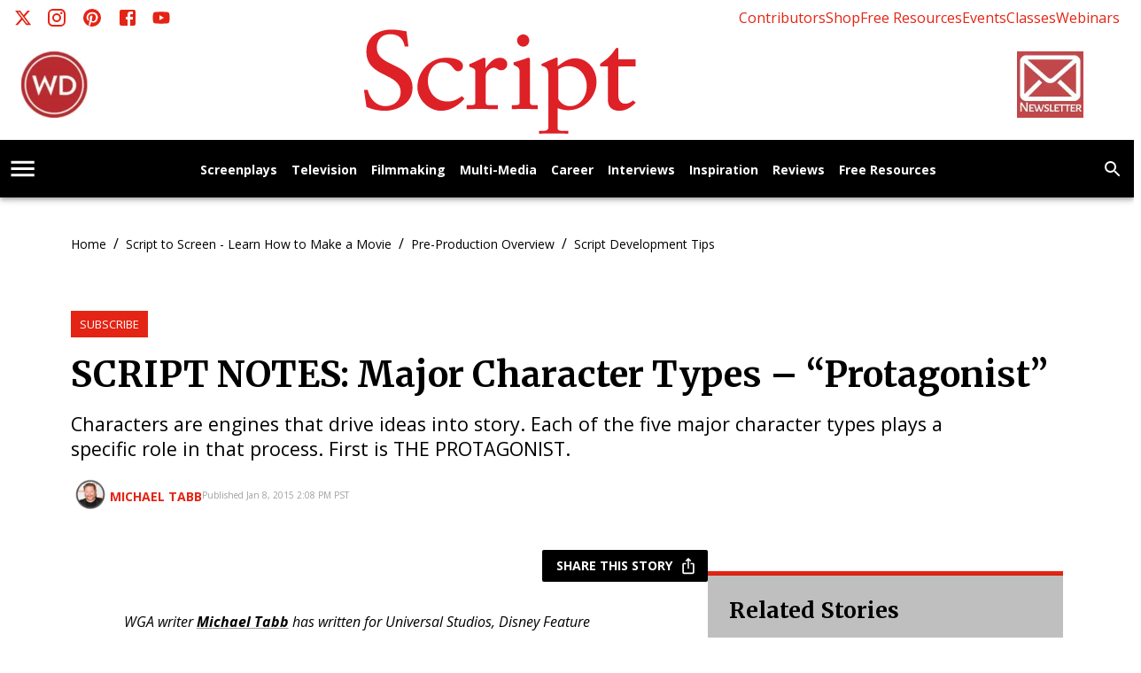

--- FILE ---
content_type: text/html; charset=utf-8
request_url: https://scriptmag.com/features/script-notes-major-character-types-protagonist
body_size: 32005
content:
<!DOCTYPE html><html lang="en"><head><meta charSet="utf-8"/><meta content="initial-scale=1, width=device-width" name="viewport"/><meta content="#000000" name="theme-color"/><title>SCRIPT NOTES: Major Character Types - &quot;Protagonist&quot; - Script Magazine</title><meta content="Characters are engines that drive ideas into story. Each of the five major character types plays a specific role in that process. First is THE PROTAGONIST." name="description"/><meta content="2015-01-08T14:08:37-08:00" property="article:published_time"/><meta content="Subscribe" name="section"/><meta content="Creating Characters" name="sub-section"/><meta content="Hollywood History" name="sub-section"/><meta content="How to Rewrite a Screenplay" name="sub-section"/><meta content="How to Write a Screenplay" name="sub-section"/><meta content="How to Write for Television" name="sub-section"/><meta content="How to Write Pilots and Spec Scripts" name="sub-section"/><meta content="Pre-Production Overview" name="sub-section"/><meta content="Screenplay Structure and Outlining" name="sub-section"/><meta content="Screenplays" name="sub-section"/><meta content="Screenwriter Blogs" name="sub-section"/><meta content="Screenwriter Magazine" name="sub-section"/><meta content="Screenwriting How-To Articles" name="sub-section"/><meta content="Script Development Tips" name="sub-section"/><meta content="Script Notes by Michael Tabb" name="sub-section"/><meta content="Script to Screen - Learn How to Make a Movie" name="sub-section"/><meta content="Scriptwriting Tools" name="sub-section"/><meta content="anti-hero, character development, characters, film, hero, hero characters, Heroes, iconic characters, major characters, movie characters, movies, Passive Protagonists, Protagonist, protagonists, screenwriting characters, script, the screenwriting process" name="tags"/><meta content="13178" name="item-id"/><link href="https://scriptmag.com/features/script-notes-major-character-types-protagonist" rel="canonical"/><link href="https://scriptmag.com/uploads/2025/02/script_favicon_512x512.png?auto=webp" rel="icon" type="image/x-icon"/><meta content="index, follow, max-image-preview:large, max-snippet:-1, max-video-preview:-1" name="robots"/><meta content="Script Magazine" property="og:site_name"/><meta content="https://scriptmag.com/uploads/MTY3Mzc4ODQ4OTIzNzIzMzc2/image-placeholder-title.jpg?auto=webp" property="og:image"/><meta content="315" property="og:image:height"/><meta content="300" property="og:image:width"/><meta content="en_US" property="og:locale"/><meta content="Characters are engines that drive ideas into story. Each of the five major character types plays a specific role in that process. First is THE PROTAGONIST." property="og:description"/><meta content="SCRIPT NOTES: Major Character Types - &quot;Protagonist&quot;" property="og:title"/><meta content="article" property="og:type"/><meta content="https://scriptmag.com/features/script-notes-major-character-types-protagonist" property="og:url"/><meta content="summary_large_image" name="twitter:card"/><meta content="Characters are engines that drive ideas into story. Each of the five major character types plays a specific role in that process. First is THE PROTAGONIST." name="twitter:description"/><meta content="https://scriptmag.com/uploads/MTY3Mzc4ODQ4OTIzNzIzMzc2/image-placeholder-title.jpg?auto=webp" name="twitter:image"/><meta content="SCRIPT NOTES: Major Character Types – “Protagonist”" name="twitter:title"/><meta content="Michael Tabb" name="author"/><meta content="Written by" name="twitter:label1"/><meta content="Michael Tabb" name="twitter:data1"/><meta content="Est. reading time" name="twitter:label2"/><meta content="10 minutes" name="twitter:data2"/><link href="https://scriptmag.com/feed" rel="alternate" type="application/rss+xml"/><link href="https://scriptmag.com/screenplays/creating-characters-craft-features/feed" rel="alternate" type="application/rss+xml"/><link href="https://scriptmag.com/history/feed" rel="alternate" type="application/rss+xml"/><link href="https://scriptmag.com/screenplays/rewriting-a-screenplay/feed" rel="alternate" type="application/rss+xml"/><link href="https://scriptmag.com/screenplays/craft-features/feed" rel="alternate" type="application/rss+xml"/><link href="https://scriptmag.com/television/feed" rel="alternate" type="application/rss+xml"/><link href="https://scriptmag.com/television/how-to-write-pilots-and-spec-scripts/feed" rel="alternate" type="application/rss+xml"/><link href="https://scriptmag.com/filmmaking/pre-production-overview/feed" rel="alternate" type="application/rss+xml"/><link href="https://scriptmag.com/screenplays/screenplay-structure-and-outlining/feed" rel="alternate" type="application/rss+xml"/><link href="https://scriptmag.com/screenplays/feed" rel="alternate" type="application/rss+xml"/><link href="https://scriptmag.com/columns/feed" rel="alternate" type="application/rss+xml"/><link href="https://scriptmag.com/magazine/feed" rel="alternate" type="application/rss+xml"/><link href="https://scriptmag.com/features/feed" rel="alternate" type="application/rss+xml"/><link href="https://scriptmag.com/filmmaking/pre-production-overview/script-development-tips/feed" rel="alternate" type="application/rss+xml"/><link href="https://scriptmag.com/script-notes-columns/feed" rel="alternate" type="application/rss+xml"/><link href="https://scriptmag.com/filmmaking/feed" rel="alternate" type="application/rss+xml"/><link href="https://scriptmag.com/tool-reviews/feed" rel="alternate" type="application/rss+xml"/><link href="https://scriptmag.com/subscribe/feed" rel="alternate" type="application/rss+xml"/><link href="https://scriptmag.com/tag/anti-hero/feed" rel="alternate" type="application/rss+xml"/><link href="https://scriptmag.com/tag/character-development/feed" rel="alternate" type="application/rss+xml"/><link href="https://scriptmag.com/tag/characters/feed" rel="alternate" type="application/rss+xml"/><link href="https://scriptmag.com/tag/film/feed" rel="alternate" type="application/rss+xml"/><link href="https://scriptmag.com/tag/hero/feed" rel="alternate" type="application/rss+xml"/><link href="https://scriptmag.com/tag/hero-characters/feed" rel="alternate" type="application/rss+xml"/><link href="https://scriptmag.com/tag/heroes/feed" rel="alternate" type="application/rss+xml"/><link href="https://scriptmag.com/tag/iconic-characters/feed" rel="alternate" type="application/rss+xml"/><link href="https://scriptmag.com/tag/major-characters/feed" rel="alternate" type="application/rss+xml"/><link href="https://scriptmag.com/tag/movie-characters/feed" rel="alternate" type="application/rss+xml"/><link href="https://scriptmag.com/tag/movies/feed" rel="alternate" type="application/rss+xml"/><link href="https://scriptmag.com/tag/passive-protagonists/feed" rel="alternate" type="application/rss+xml"/><link href="https://scriptmag.com/tag/protagonist/feed" rel="alternate" type="application/rss+xml"/><link href="https://scriptmag.com/tag/protagonists/feed" rel="alternate" type="application/rss+xml"/><link href="https://scriptmag.com/tag/screenwriting-characters/feed" rel="alternate" type="application/rss+xml"/><link href="https://scriptmag.com/tag/script/feed" rel="alternate" type="application/rss+xml"/><link href="https://scriptmag.com/tag/the-screenwriting-process/feed" rel="alternate" type="application/rss+xml"/><link href="https://scriptmag.com/author/michaeltabb/feed" rel="alternate" type="application/rss+xml"/><meta name="next-head-count" content="82"/><link rel="preload" href="/_next/static/media/44719ea4f749e993-s.p.woff2" as="font" type="font/woff2" crossorigin="anonymous" data-next-font="size-adjust"/><link rel="preload" href="/_next/static/media/4de1fea1a954a5b6-s.p.woff2" as="font" type="font/woff2" crossorigin="anonymous" data-next-font="size-adjust"/><link rel="preload" href="/_next/static/media/6d664cce900333ee-s.p.woff2" as="font" type="font/woff2" crossorigin="anonymous" data-next-font="size-adjust"/><link rel="preload" href="/_next/static/media/e4af272ccee01ff0-s.p.woff2" as="font" type="font/woff2" crossorigin="anonymous" data-next-font="size-adjust"/><link rel="preload" href="/_next/static/media/82050c55ac1c8c11-s.p.woff2" as="font" type="font/woff2" crossorigin="anonymous" data-next-font="size-adjust"/><link rel="preload" href="/_next/static/media/1f3fe8c6df3d47c1-s.p.woff2" as="font" type="font/woff2" crossorigin="anonymous" data-next-font="size-adjust"/><link rel="preload" href="/_next/static/media/851c14db057e20c2-s.p.woff2" as="font" type="font/woff2" crossorigin="anonymous" data-next-font="size-adjust"/><link rel="preload" href="/_next/static/media/e807dee2426166ad-s.p.woff2" as="font" type="font/woff2" crossorigin="anonymous" data-next-font="size-adjust"/><link rel="preload" href="/_next/static/media/a192fefe222dde18-s.p.woff2" as="font" type="font/woff2" crossorigin="anonymous" data-next-font="size-adjust"/><link rel="preload" href="/_next/static/media/cdbede0d15ef3b15-s.p.woff2" as="font" type="font/woff2" crossorigin="anonymous" data-next-font="size-adjust"/><link rel="preload" href="/_next/static/media/70d2fd2b9078a5a3-s.p.woff2" as="font" type="font/woff2" crossorigin="anonymous" data-next-font="size-adjust"/><link rel="preload" href="/_next/static/media/33a864272e2b3e97-s.p.woff2" as="font" type="font/woff2" crossorigin="anonymous" data-next-font="size-adjust"/><link rel="preload" href="/_next/static/media/9cf9c6e84ed13b5e-s.p.woff2" as="font" type="font/woff2" crossorigin="anonymous" data-next-font="size-adjust"/><link rel="preload" href="/_next/static/media/a4a78f32e6d6bdeb-s.p.woff2" as="font" type="font/woff2" crossorigin="anonymous" data-next-font="size-adjust"/><link rel="preload" href="/_next/static/media/78d0dd042ac6d54d-s.p.woff2" as="font" type="font/woff2" crossorigin="anonymous" data-next-font="size-adjust"/><link rel="preload" href="/_next/static/media/eaead17c7dbfcd5d-s.p.woff2" as="font" type="font/woff2" crossorigin="anonymous" data-next-font="size-adjust"/><link rel="preload" href="/_next/static/media/f388ce6667079c43-s.p.woff2" as="font" type="font/woff2" crossorigin="anonymous" data-next-font="size-adjust"/><link rel="preload" href="/_next/static/media/b0a67f1572332d7a-s.p.woff2" as="font" type="font/woff2" crossorigin="anonymous" data-next-font="size-adjust"/><link rel="preload" href="/_next/static/media/e400baae650c21fc-s.p.woff2" as="font" type="font/woff2" crossorigin="anonymous" data-next-font="size-adjust"/><link rel="preload" href="/_next/static/media/72b894ddc38a7cc1-s.p.woff2" as="font" type="font/woff2" crossorigin="anonymous" data-next-font="size-adjust"/><link rel="preload" href="/_next/static/media/f8134d1990745b40-s.p.woff2" as="font" type="font/woff2" crossorigin="anonymous" data-next-font="size-adjust"/><link rel="preload" href="/_next/static/css/7575040e3f8203d7.css" as="style"/><link rel="stylesheet" href="/_next/static/css/7575040e3f8203d7.css" data-n-g=""/><noscript data-n-css=""></noscript><script defer="" nomodule="" src="/_next/static/chunks/polyfills-42372ed130431b0a.js"></script><script defer="" src="/_next/static/chunks/5256.f677bc99ac7cc0f6.js"></script><script defer="" src="/_next/static/chunks/5950.ce49b1dec877422e.js"></script><script src="/_next/static/chunks/webpack-2567538d07849784.js" defer=""></script><script src="/_next/static/chunks/framework-c6ee5607585ef091.js" defer=""></script><script src="/_next/static/chunks/main-29166ea809f52820.js" defer=""></script><script src="/_next/static/chunks/pages/_app-e82a01f4b4d2c74d.js" defer=""></script><script src="/_next/static/chunks/fec483df-3ff4dbca1b9b2fa8.js" defer=""></script><script src="/_next/static/chunks/7381-a68ff262c019e9c1.js" defer=""></script><script src="/_next/static/chunks/5444-c0eb34b532dde28a.js" defer=""></script><script src="/_next/static/chunks/3599-246b4a3d3737b73e.js" defer=""></script><script src="/_next/static/chunks/pages/domains/scriptmag.com/%5B%5B...path%5D%5D-06ef229894820eb8.js" defer=""></script><script src="/_next/static/uRnEGE_gGTPR9DZMdZZOz/_buildManifest.js" defer=""></script><script src="/_next/static/uRnEGE_gGTPR9DZMdZZOz/_ssgManifest.js" defer=""></script><style id="__jsx-443605427">html{font-family:'__Inter_516c7b', '__Inter_Fallback_516c7b';font-family:'__Merriweather_577ed0', '__Merriweather_Fallback_577ed0';font-family:'__Merriweather_Sans_4f90b0', '__Merriweather_Sans_Fallback_4f90b0';font-family:'__Open_Sans_25f576', '__Open_Sans_Fallback_25f576';font-family:'__Crimson_Text_fbb0e2', '__Crimson_Text_Fallback_fbb0e2';font-family:'__Lato_47a102', '__Lato_Fallback_47a102';font-family:'__Russo_One_e86c02', '__Russo_One_Fallback_e86c02'}</style><style data-emotion="css-global 0"></style><style data-emotion="css-global 1eflc03">html{-webkit-font-smoothing:antialiased;-moz-osx-font-smoothing:grayscale;box-sizing:border-box;-webkit-text-size-adjust:100%;}*,*::before,*::after{box-sizing:inherit;}strong,b{font-weight:700;}body{margin:0;color:#000000;font-size:1rem;font-weight:400;letter-spacing:0;font-family:'__Open_Sans_25f576','__Open_Sans_Fallback_25f576','-apple-system','BlinkMacSystemFont','avenir next','avenir','segoe ui','helvetica neue','helvetica','Cantarell','Ubuntu','roboto','noto','arial',sans-serif;line-height:1.5;background-color:#fff;}@media print{body{background-color:#fff;}}body::backdrop{background-color:#fff;}body{letter-spacing:0;}</style><style data-emotion="css-global animation-61bdi0">@-webkit-keyframes animation-61bdi0{0%{-webkit-transform:rotate(0deg);-moz-transform:rotate(0deg);-ms-transform:rotate(0deg);transform:rotate(0deg);}100%{-webkit-transform:rotate(360deg);-moz-transform:rotate(360deg);-ms-transform:rotate(360deg);transform:rotate(360deg);}}@keyframes animation-61bdi0{0%{-webkit-transform:rotate(0deg);-moz-transform:rotate(0deg);-ms-transform:rotate(0deg);transform:rotate(0deg);}100%{-webkit-transform:rotate(360deg);-moz-transform:rotate(360deg);-ms-transform:rotate(360deg);transform:rotate(360deg);}}</style><style data-emotion="css-global animation-1p2h4ri">@-webkit-keyframes animation-1p2h4ri{0%{stroke-dasharray:1px,200px;stroke-dashoffset:0;}50%{stroke-dasharray:100px,200px;stroke-dashoffset:-15px;}100%{stroke-dasharray:100px,200px;stroke-dashoffset:-125px;}}@keyframes animation-1p2h4ri{0%{stroke-dasharray:1px,200px;stroke-dashoffset:0;}50%{stroke-dasharray:100px,200px;stroke-dashoffset:-15px;}100%{stroke-dasharray:100px,200px;stroke-dashoffset:-125px;}}</style><style data-emotion="css-global roqqib">h1,h2,h3,h4,p,figure,blockquote,dl,dd,pre,code{margin:0;}</style><style data-emotion="css oi1ore 8yzpf7 13o7eu2 14891ef 19k1xwx 1nksf6y 1jhcys5 troe4r 1k33q06 vubbuv tucewo 16kbe16 1pdeha2 10egq61 azmjz5 zsak0 waxlbq 1u1al29 1ixdqn9 1ylrllx 19aihql 1urinwc 12ltp8y 7b4rj2 1pruawr 1a4qpwv 177ekpb m6m0uf 1ux0ls5 113vqb4 1d29nfv 18z3cq6 18165vw 1jqiv4o nhb8h9 1xp550t 3mf706 d892od 10f4o9i 9g6bsc nwwmv6 18vbn7a 1e9lihh 1t075fi 1mceequ bdwx23 1hy9t21 180isbx 1baulvz 1gzpudz 1b9ph23 11svoap 13kgfem f5x0ou 8oye0f 1n8lbbg s2uf1z 7fyt50 pt151d 91lecw 6eby3y 5r1byp decefa o5pcgm 4z50xv uppyvl fizty2 13i6fyf 1hqxb38 1yyb2g7 1din1or 1oiinj0 14vsv3w 5ubxfr b2hcix uutjr5 102aqvv kulbaa 3m04k1 1qw0enu 146hop3 15fmzj7 ovnx7g 5hbl8s 1vary2z 24kcqe 1a0kqx7 hbp2mf 9m76lt t0051x nxjwuf 1z7zvb wzfoef 1di5ryf cwvf8z 13pmzdw 5kqnnb wzrfac 1lyfwvi 16gch02 1hj0iaq 18ars54 r3pbcz 1c8lyu3 6209uj 3lztak 1hddhbk 17prbd8 1w3r6gh disqf4 1k0ddt7 1d7q5f8 1wya3y5 uy87r5 dsw18m">.css-oi1ore{position:fixed;display:-webkit-box;display:-webkit-flex;display:-ms-flexbox;display:flex;-webkit-align-items:center;-webkit-box-align:center;-ms-flex-align:center;align-items:center;-webkit-box-pack:center;-ms-flex-pack:center;-webkit-justify-content:center;justify-content:center;right:0;bottom:0;top:0;left:0;background-color:rgba(0, 0, 0, 0.5);-webkit-tap-highlight-color:transparent;color:#fff;z-index:1501;}.css-8yzpf7{display:inline-block;-webkit-animation:animation-61bdi0 1.4s linear infinite;animation:animation-61bdi0 1.4s linear infinite;}.css-13o7eu2{display:block;}.css-14891ef{stroke:currentColor;stroke-dasharray:80px,200px;stroke-dashoffset:0;-webkit-animation:animation-1p2h4ri 1.4s ease-in-out infinite;animation:animation-1p2h4ri 1.4s ease-in-out infinite;}.css-19k1xwx{background-color:#fff;color:#000000;-webkit-transition:box-shadow 300ms cubic-bezier(0.4, 0, 0.2, 1) 0ms;transition:box-shadow 300ms cubic-bezier(0.4, 0, 0.2, 1) 0ms;box-shadow:0px 2px 4px -1px rgba(0,0,0,0.2),0px 4px 5px 0px rgba(0,0,0,0.14),0px 1px 10px 0px rgba(0,0,0,0.12);display:-webkit-box;display:-webkit-flex;display:-ms-flexbox;display:flex;-webkit-flex-direction:column;-ms-flex-direction:column;flex-direction:column;width:100%;box-sizing:border-box;-webkit-flex-shrink:0;-ms-flex-negative:0;flex-shrink:0;position:relative;background-color:#000000;color:#fff;background-color:#fff;z-index:1199;}.css-1nksf6y{-webkit-box-pack:justify;-webkit-justify-content:space-between;justify-content:space-between;margin-top:8px;margin-left:16px;margin-right:16px;}@media (min-width:0px){.css-1nksf6y{display:none;}}@media (min-width:600px){.css-1nksf6y{display:-webkit-box;display:-webkit-flex;display:-ms-flexbox;display:flex;}}.css-1nksf6y a{-webkit-text-decoration:unset;text-decoration:unset;color:#e42414;}.css-1jhcys5{display:-webkit-box;display:-webkit-flex;display:-ms-flexbox;display:flex;-webkit-flex-direction:row;-ms-flex-direction:row;flex-direction:row;margin-block:0px;padding-inline:0px;}.css-1jhcys5>:not(style)+:not(style){margin:0;margin-left:16px;}.css-1jhcys5 li{list-style:none;}.css-1jhcys5 a{background:transparent;-webkit-transition:color 0.3s ease-in-out;transition:color 0.3s ease-in-out;padding:0px;}.css-1jhcys5 a:hover{background:transparent;color:rgb(253, 244, 243);}.css-troe4r{display:-webkit-inline-box;display:-webkit-inline-flex;display:-ms-inline-flexbox;display:inline-flex;-webkit-align-items:center;-webkit-box-align:center;-ms-flex-align:center;align-items:center;-webkit-box-pack:center;-ms-flex-pack:center;-webkit-justify-content:center;justify-content:center;position:relative;box-sizing:border-box;-webkit-tap-highlight-color:transparent;background-color:transparent;outline:0;border:0;margin:0;border-radius:0;padding:0;cursor:pointer;-webkit-user-select:none;-moz-user-select:none;-ms-user-select:none;user-select:none;vertical-align:middle;-moz-appearance:none;-webkit-appearance:none;-webkit-text-decoration:none;text-decoration:none;color:inherit;text-align:center;-webkit-flex:0 0 auto;-ms-flex:0 0 auto;flex:0 0 auto;font-size:1.5rem;padding:8px;border-radius:50%;overflow:visible;color:rgba(0, 0, 0, 0.54);-webkit-transition:background-color 150ms cubic-bezier(0.4, 0, 0.2, 1) 0ms;transition:background-color 150ms cubic-bezier(0.4, 0, 0.2, 1) 0ms;color:white;display:-webkit-inline-box;display:-webkit-inline-flex;display:-ms-inline-flexbox;display:inline-flex;}.css-troe4r::-moz-focus-inner{border-style:none;}.css-troe4r.Mui-disabled{pointer-events:none;cursor:default;}@media print{.css-troe4r{-webkit-print-color-adjust:exact;color-adjust:exact;}}.css-troe4r:hover{background-color:rgba(0, 0, 0, 0.04);}@media (hover: none){.css-troe4r:hover{background-color:transparent;}}.css-troe4r.Mui-disabled{background-color:transparent;color:rgba(0, 0, 0, 0.26);}.css-1k33q06{-webkit-user-select:none;-moz-user-select:none;-ms-user-select:none;user-select:none;width:1em;height:1em;display:inline-block;fill:currentColor;-webkit-flex-shrink:0;-ms-flex-negative:0;flex-shrink:0;-webkit-transition:fill 200ms cubic-bezier(0.4, 0, 0.2, 1) 0ms;transition:fill 200ms cubic-bezier(0.4, 0, 0.2, 1) 0ms;font-size:1.25rem;}.css-vubbuv{-webkit-user-select:none;-moz-user-select:none;-ms-user-select:none;user-select:none;width:1em;height:1em;display:inline-block;fill:currentColor;-webkit-flex-shrink:0;-ms-flex-negative:0;flex-shrink:0;-webkit-transition:fill 200ms cubic-bezier(0.4, 0, 0.2, 1) 0ms;transition:fill 200ms cubic-bezier(0.4, 0, 0.2, 1) 0ms;font-size:1.5rem;}.css-tucewo{display:-webkit-box;display:-webkit-flex;display:-ms-flexbox;display:flex;gap:1rem;}.css-16kbe16{margin:0;font-size:1rem;font-weight:400;letter-spacing:0;font-family:'__Open_Sans_25f576','__Open_Sans_Fallback_25f576','-apple-system','BlinkMacSystemFont','avenir next','avenir','segoe ui','helvetica neue','helvetica','Cantarell','Ubuntu','roboto','noto','arial',sans-serif;line-height:1.5;-webkit-transition:opacity 0.3s ease-in-out;transition:opacity 0.3s ease-in-out;}.css-16kbe16:hover{opacity:.6;}.css-1pdeha2{max-width:100%;margin-left:8px;margin-right:8px;padding-right:40px;width:100%;-webkit-box-pack:justify;-webkit-justify-content:space-between;justify-content:space-between;-webkit-align-items:center;-webkit-box-align:center;-ms-flex-align:center;align-items:center;}@media (min-width:0px){.css-1pdeha2{display:none;}}@media (min-width:600px){.css-1pdeha2{display:-webkit-box;display:-webkit-flex;display:-ms-flexbox;display:flex;margin-top:0px;margin-bottom:0px;}}@media (min-width:900px){.css-1pdeha2{margin-top:0px;margin-bottom:0px;}}.css-10egq61{display:-webkit-box;display:-webkit-flex;display:-ms-flexbox;display:flex;gap:16px;}.css-azmjz5{-webkit-text-decoration:unset;text-decoration:unset;display:block;margin-left:16px;}@media (min-width:600px){.css-azmjz5{width:75px;}}@media (min-width:900px){.css-azmjz5{width:100px;}}.css-zsak0{display:block;}@media (min-width:600px){.css-zsak0{height:50px;width:50px;}}@media (min-width:900px){.css-zsak0{height:75px;width:75px;}}.css-waxlbq{aspect-ratio:1/1;overflow:hidden;display:-webkit-box;display:-webkit-flex;display:-ms-flexbox;display:flex;-webkit-box-pack:center;-ms-flex-pack:center;-webkit-justify-content:center;justify-content:center;-webkit-align-items:center;-webkit-box-align:center;-ms-flex-align:center;align-items:center;}.css-waxlbq >img{inline-size:100%;block-size:100%;object-fit:cover;}.css-waxlbq >video{inline-size:100%;block-size:100%;object-fit:cover;}.css-waxlbq >picture{inline-size:100%;block-size:100%;object-fit:cover;}.css-1u1al29{-webkit-box-flex:1;-webkit-flex-grow:1;-ms-flex-positive:1;flex-grow:1;}@media (min-width:600px){.css-1u1al29{max-width:40%;}}@media (min-width:900px){.css-1u1al29{max-width:450px;}}.css-1ixdqn9{display:-webkit-inline-box;display:-webkit-inline-flex;display:-ms-inline-flexbox;display:inline-flex;}@media (min-width:600px){.css-1ixdqn9{max-width:345px;max-height:100px;}}@media (min-width:900px){.css-1ixdqn9{max-width:458px;max-height:120px;}}.css-1ixdqn9>img{width:auto;max-width:100%;}.css-1ylrllx{position:relative;display:-webkit-box;display:-webkit-flex;display:-ms-flexbox;display:flex;-webkit-align-items:center;-webkit-box-align:center;-ms-flex-align:center;align-items:center;min-height:56px;background-color:#000000;}@media (min-width:0px){@media (orientation: landscape){.css-1ylrllx{min-height:48px;}}}@media (min-width:600px){.css-1ylrllx{min-height:64px;}}.css-19aihql{-webkit-box-flex:1;-webkit-flex-grow:1;-ms-flex-positive:1;flex-grow:1;}@media (min-width:0px){.css-19aihql{display:-webkit-box;display:-webkit-flex;display:-ms-flexbox;display:flex;}}.css-1urinwc{display:-webkit-inline-box;display:-webkit-inline-flex;display:-ms-inline-flexbox;display:inline-flex;-webkit-align-items:center;-webkit-box-align:center;-ms-flex-align:center;align-items:center;-webkit-box-pack:center;-ms-flex-pack:center;-webkit-justify-content:center;justify-content:center;position:relative;box-sizing:border-box;-webkit-tap-highlight-color:transparent;background-color:transparent;outline:0;border:0;margin:0;border-radius:0;padding:0;cursor:pointer;-webkit-user-select:none;-moz-user-select:none;-ms-user-select:none;user-select:none;vertical-align:middle;-moz-appearance:none;-webkit-appearance:none;-webkit-text-decoration:none;text-decoration:none;color:inherit;text-align:center;-webkit-flex:0 0 auto;-ms-flex:0 0 auto;flex:0 0 auto;font-size:1.5rem;padding:8px;border-radius:50%;overflow:visible;color:rgba(0, 0, 0, 0.54);-webkit-transition:background-color 150ms cubic-bezier(0.4, 0, 0.2, 1) 0ms;transition:background-color 150ms cubic-bezier(0.4, 0, 0.2, 1) 0ms;color:inherit;font-size:large;}.css-1urinwc::-moz-focus-inner{border-style:none;}.css-1urinwc.Mui-disabled{pointer-events:none;cursor:default;}@media print{.css-1urinwc{-webkit-print-color-adjust:exact;color-adjust:exact;}}.css-1urinwc.Mui-disabled{background-color:transparent;color:rgba(0, 0, 0, 0.26);}.css-12ltp8y{-webkit-user-select:none;-moz-user-select:none;-ms-user-select:none;user-select:none;width:1em;height:1em;display:inline-block;fill:currentColor;-webkit-flex-shrink:0;-ms-flex-negative:0;flex-shrink:0;-webkit-transition:fill 200ms cubic-bezier(0.4, 0, 0.2, 1) 0ms;transition:fill 200ms cubic-bezier(0.4, 0, 0.2, 1) 0ms;font-size:2.1875rem;-webkit-transition:color 0.3s ease-in-out;transition:color 0.3s ease-in-out;}.css-12ltp8y:hover{color:#e42414;}.css-7b4rj2{-webkit-box-flex:1;-webkit-flex-grow:1;-ms-flex-positive:1;flex-grow:1;margin-right:16px;padding-top:8px;padding-bottom:8px;}@media (min-width:0px){.css-7b4rj2{display:-webkit-box;display:-webkit-flex;display:-ms-flexbox;display:flex;}}@media (min-width:600px){.css-7b4rj2{display:none;}}.css-1pruawr{display:-webkit-inline-box;display:-webkit-inline-flex;display:-ms-inline-flexbox;display:inline-flex;}.css-1pruawr>img{width:auto;max-width:100%;}.css-1a4qpwv{-webkit-box-flex:1;-webkit-flex-grow:1;-ms-flex-positive:1;flex-grow:1;-webkit-box-flex-wrap:wrap;-webkit-flex-wrap:wrap;-ms-flex-wrap:wrap;flex-wrap:wrap;overflow:hidden;max-height:65px;gap:4px;}@media (min-width:0px){.css-1a4qpwv{display:none;}}@media (min-width:600px){.css-1a4qpwv{display:-webkit-box;display:-webkit-flex;display:-ms-flexbox;display:flex;}}.css-177ekpb{display:-webkit-inline-box;display:-webkit-inline-flex;display:-ms-inline-flexbox;display:inline-flex;-webkit-align-items:center;-webkit-box-align:center;-ms-flex-align:center;align-items:center;-webkit-box-pack:center;-ms-flex-pack:center;-webkit-justify-content:center;justify-content:center;position:relative;box-sizing:border-box;-webkit-tap-highlight-color:transparent;background-color:transparent;outline:0;border:0;margin:0;border-radius:0;padding:0;cursor:pointer;-webkit-user-select:none;-moz-user-select:none;-ms-user-select:none;user-select:none;vertical-align:middle;-moz-appearance:none;-webkit-appearance:none;-webkit-text-decoration:none;text-decoration:none;color:inherit;font-family:'__Open_Sans_25f576','__Open_Sans_Fallback_25f576','-apple-system','BlinkMacSystemFont','avenir next','avenir','segoe ui','helvetica neue','helvetica','Cantarell','Ubuntu','roboto','noto','arial',sans-serif;font-weight:500;font-size:0.875rem;line-height:1.75;text-transform:uppercase;min-width:64px;padding:6px 8px;border-radius:2px;-webkit-transition:background-color 250ms cubic-bezier(0.4, 0, 0.2, 1) 0ms,box-shadow 250ms cubic-bezier(0.4, 0, 0.2, 1) 0ms,border-color 250ms cubic-bezier(0.4, 0, 0.2, 1) 0ms,color 250ms cubic-bezier(0.4, 0, 0.2, 1) 0ms;transition:background-color 250ms cubic-bezier(0.4, 0, 0.2, 1) 0ms,box-shadow 250ms cubic-bezier(0.4, 0, 0.2, 1) 0ms,border-color 250ms cubic-bezier(0.4, 0, 0.2, 1) 0ms,color 250ms cubic-bezier(0.4, 0, 0.2, 1) 0ms;color:#000000;box-shadow:none;margin-top:16px;margin-bottom:16px;color:rgb(255, 255, 255);display:-webkit-inline-box;display:-webkit-inline-flex;display:-ms-inline-flexbox;display:inline-flex;-webkit-transition:color 0.3s ease-in-out;transition:color 0.3s ease-in-out;text-transform:none;font-weight:700;white-space:nowrap;}.css-177ekpb::-moz-focus-inner{border-style:none;}.css-177ekpb.Mui-disabled{pointer-events:none;cursor:default;}@media print{.css-177ekpb{-webkit-print-color-adjust:exact;color-adjust:exact;}}.css-177ekpb:hover{-webkit-text-decoration:none;text-decoration:none;background-color:rgba(0, 0, 0, 0.04);}@media (hover: none){.css-177ekpb:hover{background-color:transparent;}}.css-177ekpb.Mui-disabled{color:rgba(0, 0, 0, 0.26);}.css-177ekpb:hover{box-shadow:none;}.css-177ekpb.Mui-focusVisible{box-shadow:none;}.css-177ekpb:active{box-shadow:none;}.css-177ekpb.Mui-disabled{box-shadow:none;}.css-177ekpb:hover{color:#e42414;}.css-m6m0uf{display:-webkit-inline-box;display:-webkit-inline-flex;display:-ms-inline-flexbox;display:inline-flex;-webkit-align-items:center;-webkit-box-align:center;-ms-flex-align:center;align-items:center;-webkit-box-pack:center;-ms-flex-pack:center;-webkit-justify-content:center;justify-content:center;position:relative;box-sizing:border-box;-webkit-tap-highlight-color:transparent;background-color:transparent;outline:0;border:0;margin:0;border-radius:0;padding:0;cursor:pointer;-webkit-user-select:none;-moz-user-select:none;-ms-user-select:none;user-select:none;vertical-align:middle;-moz-appearance:none;-webkit-appearance:none;-webkit-text-decoration:none;text-decoration:none;color:inherit;text-align:center;-webkit-flex:0 0 auto;-ms-flex:0 0 auto;flex:0 0 auto;font-size:1.5rem;padding:8px;border-radius:50%;overflow:visible;color:rgba(0, 0, 0, 0.54);-webkit-transition:background-color 150ms cubic-bezier(0.4, 0, 0.2, 1) 0ms;transition:background-color 150ms cubic-bezier(0.4, 0, 0.2, 1) 0ms;padding:12px;font-size:1.75rem;color:rgb(255, 255, 255);-webkit-transition:color 0.3s ease-in-out;transition:color 0.3s ease-in-out;}.css-m6m0uf::-moz-focus-inner{border-style:none;}.css-m6m0uf.Mui-disabled{pointer-events:none;cursor:default;}@media print{.css-m6m0uf{-webkit-print-color-adjust:exact;color-adjust:exact;}}.css-m6m0uf:hover{background-color:rgba(0, 0, 0, 0.04);}@media (hover: none){.css-m6m0uf:hover{background-color:transparent;}}.css-m6m0uf.Mui-disabled{background-color:transparent;color:rgba(0, 0, 0, 0.26);}.css-m6m0uf:hover{color:#e42414;}.css-1ux0ls5{text-align:center;margin-top:8px;margin-bottom:-8px;}.css-113vqb4{box-sizing:content-box;margin-inline:auto;max-inline-size:1536px;-webkit-padding-end:0px;padding-inline-end:0px;-webkit-padding-start:0px;padding-inline-start:0px;text-align:inherit;}.css-1d29nfv{display:-webkit-box;display:-webkit-flex;display:-ms-flexbox;display:flex;-webkit-flex-direction:column;-ms-flex-direction:column;flex-direction:column;-webkit-box-pack:start;-ms-flex-pack:start;-webkit-justify-content:flex-start;justify-content:flex-start;}.css-1d29nfv >*{margin-block:0px;}.css-1d29nfv >*+*{margin-block-start:0;}.css-18z3cq6{padding-top:40px;padding-bottom:40px;}@media (min-width:0px){.css-18z3cq6{padding-left:24px;padding-right:24px;}}@media (min-width:600px){.css-18z3cq6{padding-left:80px;padding-right:80px;}}.css-18165vw{display:-webkit-box;display:-webkit-flex;display:-ms-flexbox;display:flex;-webkit-flex-direction:column;-ms-flex-direction:column;flex-direction:column;-webkit-box-pack:start;-ms-flex-pack:start;-webkit-justify-content:flex-start;justify-content:flex-start;}.css-18165vw >*{margin-block:0px;}.css-18165vw >*+*{margin-block-start:0px;}.css-1jqiv4o{margin:0;font-size:1rem;font-weight:400;letter-spacing:0;font-family:'__Open_Sans_25f576','__Open_Sans_Fallback_25f576','-apple-system','BlinkMacSystemFont','avenir next','avenir','segoe ui','helvetica neue','helvetica','Cantarell','Ubuntu','roboto','noto','arial',sans-serif;line-height:1.5;color:#000000;letter-spacing:0;margin-bottom:64px;}.css-nhb8h9{display:-webkit-box;display:-webkit-flex;display:-ms-flexbox;display:flex;-webkit-box-flex-wrap:wrap;-webkit-flex-wrap:wrap;-ms-flex-wrap:wrap;flex-wrap:wrap;-webkit-align-items:center;-webkit-box-align:center;-ms-flex-align:center;align-items:center;padding:0;margin:0;list-style:none;}.css-1xp550t{margin:0;font-size:0.875rem;line-height:1.63;letter-spacing:0;font-family:'__Open_Sans_25f576','__Open_Sans_Fallback_25f576','-apple-system','BlinkMacSystemFont','avenir next','avenir','segoe ui','helvetica neue','helvetica','Cantarell','Ubuntu','roboto','noto','arial',sans-serif;font-weight:400;color:#000000;-webkit-text-decoration:none;text-decoration:none;color:#000000;}.css-1xp550t:hover{-webkit-text-decoration:underline;text-decoration:underline;}.css-3mf706{display:-webkit-box;display:-webkit-flex;display:-ms-flexbox;display:flex;-webkit-user-select:none;-moz-user-select:none;-ms-user-select:none;user-select:none;margin-left:8px;margin-right:8px;}.css-d892od{display:-webkit-box;display:-webkit-flex;display:-ms-flexbox;display:flex;-webkit-flex-direction:column;-ms-flex-direction:column;flex-direction:column;-webkit-box-pack:start;-ms-flex-pack:start;-webkit-justify-content:flex-start;justify-content:flex-start;}.css-d892od >*{margin-block:0px;}.css-d892od >*+*{margin-block-start:16px;}.css-10f4o9i{display:-webkit-inline-box;display:-webkit-inline-flex;display:-ms-inline-flexbox;display:inline-flex;-webkit-align-items:center;-webkit-box-align:center;-ms-flex-align:center;align-items:center;-webkit-box-pack:center;-ms-flex-pack:center;-webkit-justify-content:center;justify-content:center;position:relative;box-sizing:border-box;-webkit-tap-highlight-color:transparent;background-color:transparent;outline:0;border:0;margin:0;border-radius:0;padding:0;cursor:pointer;-webkit-user-select:none;-moz-user-select:none;-ms-user-select:none;user-select:none;vertical-align:middle;-moz-appearance:none;-webkit-appearance:none;-webkit-text-decoration:none;text-decoration:none;color:inherit;font-family:'__Open_Sans_25f576','__Open_Sans_Fallback_25f576','-apple-system','BlinkMacSystemFont','avenir next','avenir','segoe ui','helvetica neue','helvetica','Cantarell','Ubuntu','roboto','noto','arial',sans-serif;font-weight:500;font-size:0.8125rem;line-height:1.75;text-transform:uppercase;min-width:64px;padding:4px 10px;border-radius:2px;-webkit-transition:background-color 250ms cubic-bezier(0.4, 0, 0.2, 1) 0ms,box-shadow 250ms cubic-bezier(0.4, 0, 0.2, 1) 0ms,border-color 250ms cubic-bezier(0.4, 0, 0.2, 1) 0ms,color 250ms cubic-bezier(0.4, 0, 0.2, 1) 0ms;transition:background-color 250ms cubic-bezier(0.4, 0, 0.2, 1) 0ms,box-shadow 250ms cubic-bezier(0.4, 0, 0.2, 1) 0ms,border-color 250ms cubic-bezier(0.4, 0, 0.2, 1) 0ms,color 250ms cubic-bezier(0.4, 0, 0.2, 1) 0ms;color:#fff;background-color:#000000;box-shadow:0px 3px 1px -2px rgba(0,0,0,0.2),0px 2px 2px 0px rgba(0,0,0,0.14),0px 1px 5px 0px rgba(0,0,0,0.12);box-shadow:none;border-radius:0px;margin-bottom:16px;background-color:#e42414;color:#fff;}.css-10f4o9i::-moz-focus-inner{border-style:none;}.css-10f4o9i.Mui-disabled{pointer-events:none;cursor:default;}@media print{.css-10f4o9i{-webkit-print-color-adjust:exact;color-adjust:exact;}}.css-10f4o9i:hover{-webkit-text-decoration:none;text-decoration:none;background-color:rgb(0, 0, 0);box-shadow:0px 2px 4px -1px rgba(0,0,0,0.2),0px 4px 5px 0px rgba(0,0,0,0.14),0px 1px 10px 0px rgba(0,0,0,0.12);}@media (hover: none){.css-10f4o9i:hover{background-color:#000000;}}.css-10f4o9i:active{box-shadow:0px 5px 5px -3px rgba(0,0,0,0.2),0px 8px 10px 1px rgba(0,0,0,0.14),0px 3px 14px 2px rgba(0,0,0,0.12);}.css-10f4o9i.Mui-focusVisible{box-shadow:0px 3px 5px -1px rgba(0,0,0,0.2),0px 6px 10px 0px rgba(0,0,0,0.14),0px 1px 18px 0px rgba(0,0,0,0.12);}.css-10f4o9i.Mui-disabled{color:rgba(0, 0, 0, 0.26);box-shadow:none;background-color:rgba(0, 0, 0, 0.12);}.css-10f4o9i:hover{box-shadow:none;}.css-10f4o9i.Mui-focusVisible{box-shadow:none;}.css-10f4o9i:active{box-shadow:none;}.css-10f4o9i.Mui-disabled{box-shadow:none;}.css-9g6bsc{margin:0;font-size:1.7205rem;line-height:1.3;font-weight:700;letter-spacing:0;font-family:'__Merriweather_577ed0','__Merriweather_Fallback_577ed0','Iowan Old Style','Apple Garamond','Baskerville','Times New Roman','Droid Serif','Times','Source Serif Pro',serif;}@media (min-width:600px){.css-9g6bsc{font-size:2.1154rem;}}@media (min-width:900px){.css-9g6bsc{font-size:2.3077rem;}}@media (min-width:1200px){.css-9g6bsc{font-size:2.5rem;}}.css-nwwmv6{margin:0;font-size:1.125rem;font-weight:500;line-height:1.3;letter-spacing:0;font-family:'__Merriweather_577ed0','__Merriweather_Fallback_577ed0','Iowan Old Style','Apple Garamond','Baskerville','Times New Roman','Droid Serif','Times','Source Serif Pro',serif;color:#000000;font-family:'__Open_Sans_25f576','__Open_Sans_Fallback_25f576','-apple-system','BlinkMacSystemFont','avenir next','avenir','segoe ui','helvetica neue','helvetica','Cantarell','Ubuntu','roboto','noto','arial',sans-serif;max-width:88%;-webkit-align-self:left;-ms-flex-item-align:left;align-self:left;margin-top:16px;}@media (min-width:600px){.css-nwwmv6{font-size:1.1538rem;}}@media (min-width:900px){.css-nwwmv6{font-size:1.1538rem;}}@media (min-width:1200px){.css-nwwmv6{font-size:1.3462rem;}}.css-18vbn7a{display:-webkit-box;display:-webkit-flex;display:-ms-flexbox;display:flex;-webkit-box-flex-wrap:wrap;-webkit-flex-wrap:wrap;-ms-flex-wrap:wrap;flex-wrap:wrap;gap:16px;-webkit-box-pack:start;-ms-flex-pack:start;-webkit-justify-content:flex-start;justify-content:flex-start;-webkit-align-items:center;-webkit-box-align:center;-ms-flex-align:center;align-items:center;}.css-1e9lihh{margin:0;color:#000000;font-family:'__Open_Sans_25f576','__Open_Sans_Fallback_25f576','-apple-system','BlinkMacSystemFont','avenir next','avenir','segoe ui','helvetica neue','helvetica','Cantarell','Ubuntu','roboto','noto','arial',sans-serif;font-size:0.875rem;line-height:1.63;font-weight:700;letter-spacing:0;text-transform:uppercase;}.css-1t075fi{display:-webkit-box;display:-webkit-flex;display:-ms-flexbox;display:flex;-webkit-box-flex-wrap:wrap;-webkit-flex-wrap:wrap;-ms-flex-wrap:wrap;flex-wrap:wrap;gap:var(--step-0, 1rem);-webkit-box-pack:start;-ms-flex-pack:start;-webkit-justify-content:flex-start;justify-content:flex-start;-webkit-align-items:center;-webkit-box-align:center;-ms-flex-align:center;align-items:center;}.css-1mceequ{display:-webkit-box;display:-webkit-flex;display:-ms-flexbox;display:flex;-webkit-flex-direction:row-reverse;-ms-flex-direction:row-reverse;flex-direction:row-reverse;}.css-1mceequ .MuiAvatar-root{border:2px solid #fff;box-sizing:content-box;margin-left:-8px;}.css-1mceequ .MuiAvatar-root:last-child{margin-left:0;}.css-bdwx23{position:relative;display:-webkit-box;display:-webkit-flex;display:-ms-flexbox;display:flex;-webkit-align-items:center;-webkit-box-align:center;-ms-flex-align:center;align-items:center;-webkit-box-pack:center;-ms-flex-pack:center;-webkit-justify-content:center;justify-content:center;-webkit-flex-shrink:0;-ms-flex-negative:0;flex-shrink:0;width:40px;height:40px;font-family:'__Open_Sans_25f576','__Open_Sans_Fallback_25f576','-apple-system','BlinkMacSystemFont','avenir next','avenir','segoe ui','helvetica neue','helvetica','Cantarell','Ubuntu','roboto','noto','arial',sans-serif;font-size:1.25rem;line-height:1;border-radius:50%;overflow:hidden;-webkit-user-select:none;-moz-user-select:none;-ms-user-select:none;user-select:none;}.css-1hy9t21{width:100%;height:100%;text-align:center;object-fit:cover;color:transparent;text-indent:10000px;}.css-180isbx{text-align:left;margin-top:4px!important;}.css-1baulvz{display:inline-block;}.css-1gzpudz{margin:0;color:#000000;-webkit-text-decoration:none;text-decoration:none;color:#e42414;}.css-1gzpudz:hover{-webkit-text-decoration:underline;text-decoration:underline;}.css-1b9ph23{margin:0;color:#000000;display:block;font-size:0.625rem;letter-spacing:0;font-family:'__Open_Sans_25f576','__Open_Sans_Fallback_25f576','-apple-system','BlinkMacSystemFont','avenir next','avenir','segoe ui','helvetica neue','helvetica','Cantarell','Ubuntu','roboto','noto','arial',sans-serif;font-weight:400;line-height:1.66;color:rgba(0, 0, 0, 0.38);}.css-11svoap{background-color:inherit;display:block;outline:var(--border-thin, 1px) solid transparent;outline-offset:calc(var(--border-thin, 1px) * -1);}@media (min-width:0px){.css-11svoap{padding:0 24px 80px;}}@media (min-width:600px){.css-11svoap{padding:0 80px 80px;}}.css-13kgfem{display:-webkit-box;display:-webkit-flex;display:-ms-flexbox;display:flex;-webkit-flex-direction:column;-ms-flex-direction:column;flex-direction:column;-webkit-box-pack:start;-ms-flex-pack:start;-webkit-justify-content:flex-start;justify-content:flex-start;}.css-13kgfem >*{margin-block:0px;}.css-13kgfem >*+*{margin-block-start:80px;}.css-f5x0ou{display:-webkit-box;display:-webkit-flex;display:-ms-flexbox;display:flex;-webkit-flex-direction:column;-ms-flex-direction:column;flex-direction:column;-webkit-box-pack:start;-ms-flex-pack:start;-webkit-justify-content:flex-start;justify-content:flex-start;}.css-f5x0ou >*{margin-block:0px;}.css-f5x0ou >*+*{margin-block-start:1rem;}.css-8oye0f{display:-webkit-box;display:-webkit-flex;display:-ms-flexbox;display:flex;-webkit-flex-direction:row;-ms-flex-direction:row;flex-direction:row;-webkit-box-flex-wrap:wrap;-webkit-flex-wrap:wrap;-ms-flex-wrap:wrap;flex-wrap:wrap;gap:80px;}.css-8oye0f >:first-child{-webkit-flex-basis:0;-ms-flex-preferred-size:0;flex-basis:0;-webkit-box-flex:999;-webkit-flex-grow:999;-ms-flex-positive:999;flex-grow:999;min-inline-size:55%;}.css-8oye0f >:last-child{-webkit-flex-basis:400px;-ms-flex-preferred-size:400px;flex-basis:400px;-webkit-box-flex:1;-webkit-flex-grow:1;-ms-flex-positive:1;flex-grow:1;}.css-1n8lbbg{display:-webkit-box;display:-webkit-flex;display:-ms-flexbox;display:flex;-webkit-flex-direction:column;-ms-flex-direction:column;flex-direction:column;-webkit-box-pack:start;-ms-flex-pack:start;-webkit-justify-content:flex-start;justify-content:flex-start;}.css-1n8lbbg >*{margin-block:0px;}.css-1n8lbbg >*+*{margin-block-start:32px;}.css-s2uf1z{text-align:right;}.css-7fyt50{display:-webkit-inline-box;display:-webkit-inline-flex;display:-ms-inline-flexbox;display:inline-flex;-webkit-align-items:center;-webkit-box-align:center;-ms-flex-align:center;align-items:center;-webkit-box-pack:center;-ms-flex-pack:center;-webkit-justify-content:center;justify-content:center;position:relative;box-sizing:border-box;-webkit-tap-highlight-color:transparent;background-color:transparent;outline:0;border:0;margin:0;border-radius:0;padding:0;cursor:pointer;-webkit-user-select:none;-moz-user-select:none;-ms-user-select:none;user-select:none;vertical-align:middle;-moz-appearance:none;-webkit-appearance:none;-webkit-text-decoration:none;text-decoration:none;color:inherit;font-family:'__Open_Sans_25f576','__Open_Sans_Fallback_25f576','-apple-system','BlinkMacSystemFont','avenir next','avenir','segoe ui','helvetica neue','helvetica','Cantarell','Ubuntu','roboto','noto','arial',sans-serif;font-weight:500;font-size:0.875rem;line-height:1.75;text-transform:uppercase;min-width:64px;padding:6px 16px;border-radius:2px;-webkit-transition:background-color 250ms cubic-bezier(0.4, 0, 0.2, 1) 0ms,box-shadow 250ms cubic-bezier(0.4, 0, 0.2, 1) 0ms,border-color 250ms cubic-bezier(0.4, 0, 0.2, 1) 0ms,color 250ms cubic-bezier(0.4, 0, 0.2, 1) 0ms;transition:background-color 250ms cubic-bezier(0.4, 0, 0.2, 1) 0ms,box-shadow 250ms cubic-bezier(0.4, 0, 0.2, 1) 0ms,border-color 250ms cubic-bezier(0.4, 0, 0.2, 1) 0ms,color 250ms cubic-bezier(0.4, 0, 0.2, 1) 0ms;color:#fff;background-color:#000000;box-shadow:0px 3px 1px -2px rgba(0,0,0,0.2),0px 2px 2px 0px rgba(0,0,0,0.14),0px 1px 5px 0px rgba(0,0,0,0.12);box-shadow:none;font-weight:700;}.css-7fyt50::-moz-focus-inner{border-style:none;}.css-7fyt50.Mui-disabled{pointer-events:none;cursor:default;}@media print{.css-7fyt50{-webkit-print-color-adjust:exact;color-adjust:exact;}}.css-7fyt50:hover{-webkit-text-decoration:none;text-decoration:none;background-color:rgb(0, 0, 0);box-shadow:0px 2px 4px -1px rgba(0,0,0,0.2),0px 4px 5px 0px rgba(0,0,0,0.14),0px 1px 10px 0px rgba(0,0,0,0.12);}@media (hover: none){.css-7fyt50:hover{background-color:#000000;}}.css-7fyt50:active{box-shadow:0px 5px 5px -3px rgba(0,0,0,0.2),0px 8px 10px 1px rgba(0,0,0,0.14),0px 3px 14px 2px rgba(0,0,0,0.12);}.css-7fyt50.Mui-focusVisible{box-shadow:0px 3px 5px -1px rgba(0,0,0,0.2),0px 6px 10px 0px rgba(0,0,0,0.14),0px 1px 18px 0px rgba(0,0,0,0.12);}.css-7fyt50.Mui-disabled{color:rgba(0, 0, 0, 0.26);box-shadow:none;background-color:rgba(0, 0, 0, 0.12);}.css-7fyt50:hover{box-shadow:none;}.css-7fyt50.Mui-focusVisible{box-shadow:none;}.css-7fyt50:active{box-shadow:none;}.css-7fyt50.Mui-disabled{box-shadow:none;}.css-pt151d{display:inherit;margin-right:-4px;margin-left:8px;}.css-pt151d>*:nth-of-type(1){font-size:20px;}.css-91lecw >*+*{margin-block-start:32px;}.css-91lecw [data-og-block-type="core/column"]>div>*+*{margin-block-start:32px;}.css-91lecw >h2,.css-91lecw >h3,.css-91lecw >h4,.css-91lecw >h5,.css-91lecw >h6{margin-block-start:40px;}.css-91lecw >h2 +*,.css-91lecw >h3 +*,.css-91lecw >h4 +*,.css-91lecw >h5 +*,.css-91lecw >h6 +*{margin-block-start:24px;}.css-91lecw [data-og-block-type="core/column"]>div>h2,.css-91lecw [data-og-block-type="core/column"]>div>h3,.css-91lecw [data-og-block-type="core/column"]>div>h4,.css-91lecw [data-og-block-type="core/column"]>div>h5,.css-91lecw [data-og-block-type="core/column"]>div>h6{margin-block-start:40px;}.css-91lecw [data-og-block-type="core/column"]>div>h2 +*,.css-91lecw [data-og-block-type="core/column"]>div>h3 +*,.css-91lecw [data-og-block-type="core/column"]>div>h4 +*,.css-91lecw [data-og-block-type="core/column"]>div>h5 +*,.css-91lecw [data-og-block-type="core/column"]>div>h6 +*{margin-block-start:24px;}.css-91lecw [data-og-block-type="core/column"]>div>h2:first-child,.css-91lecw [data-og-block-type="core/column"]>div>h3:first-child,.css-91lecw [data-og-block-type="core/column"]>div>h4:first-child,.css-91lecw [data-og-block-type="core/column"]>div>h5:first-child,.css-91lecw [data-og-block-type="core/column"]>div>h6:first-child{margin-block-start:0px;}.css-91lecw [data-og-block-type="core/paragraph"] a,.css-91lecw [data-og-block-type="core/heading"] a,.css-91lecw [data-rawhtml="1"] a{color:#000000;-webkit-text-decoration:underline;text-decoration:underline;text-decoration-color:rgba(0, 0, 0, 0.4);}.css-91lecw [data-og-block-type="core/paragraph"] a:hover,.css-91lecw [data-og-block-type="core/heading"] a:hover,.css-91lecw [data-rawhtml="1"] a:hover{text-decoration-color:inherit;}.css-91lecw [data-og-block-type="core/paragraph"],.css-91lecw [data-rawhtml="1"] p,.css-91lecw [data-og-block-type="core/list"]>li,.css-91lecw [data-rawhtml="1"] li{max-width:600px;}.css-91lecw >[data-og-block-type="core/paragraph"],.css-91lecw >[data-rawhtml="1"] p,.css-91lecw >[data-og-block-type="core/list"],.css-91lecw >[data-rawhtml="1"] ul,.css-91lecw >[data-rawhtml="1"] ol,.css-91lecw >[data-og-block-type="core/heading"],.css-91lecw >[data-rawhtml="1"] h1,.css-91lecw >[data-rawhtml="1"] h2,.css-91lecw >[data-rawhtml="1"] h3,.css-91lecw >[data-rawhtml="1"] h4,.css-91lecw >[data-rawhtml="1"] h5,.css-91lecw >[data-rawhtml="1"] h6{max-width:600px;margin-left:auto;margin-right:auto;}.css-91lecw >[data-og-block-type="core/list"]>li,.css-91lecw >[data-rawhtml="1"] ul>li,.css-91lecw >[data-rawhtml="1"] ol>li{margin-left:18px;}.css-6eby3y{font-size:1rem;font-weight:400;line-height:1.7;letter-spacing:0;font-family:'__Open_Sans_25f576','__Open_Sans_Fallback_25f576','-apple-system','BlinkMacSystemFont','avenir next','avenir','segoe ui','helvetica neue','helvetica','Cantarell','Ubuntu','roboto','noto','arial',sans-serif;}.css-6eby3y::after{clear:both;content:"";display:block;}.css-6eby3y >p{margin-top:0px;margin-bottom:0px;}.css-6eby3y p.has-text-align-right{text-align:right;}.css-6eby3y p.has-text-align-left{text-align:left;}.css-6eby3y p.has-text-align-center{text-align:center;}.css-5r1byp{position:relative;width:100%;}.css-5r1byp:hover{cursor:auto;}.css-5r1byp:hover a{opacity:1;}.css-decefa{position:relative;overflow:hidden;border-radius:2px;aspect-ratio:16/9;width:100%;}.css-o5pcgm{-webkit-transition:all 0.7s ease-in-out 0.075s;transition:all 0.7s ease-in-out 0.075s;opacity:0;}.css-4z50xv{margin:0;color:#000000;display:block;font-size:0.625rem;letter-spacing:0;font-family:'__Open_Sans_25f576','__Open_Sans_Fallback_25f576','-apple-system','BlinkMacSystemFont','avenir next','avenir','segoe ui','helvetica neue','helvetica','Cantarell','Ubuntu','roboto','noto','arial',sans-serif;font-weight:400;line-height:1.66;padding-left:16px;padding-right:16px;padding-top:8px;padding-bottom:8px;}.css-uppyvl{font-size:1rem;font-weight:400;line-height:1.7;letter-spacing:0;font-family:'__Open_Sans_25f576','__Open_Sans_Fallback_25f576','-apple-system','BlinkMacSystemFont','avenir next','avenir','segoe ui','helvetica neue','helvetica','Cantarell','Ubuntu','roboto','noto','arial',sans-serif;margin:32px;padding-left:0px;}.css-uppyvl li{margin-bottom:12px;}.css-fizty2{margin:0;font-size:1rem;font-weight:400;letter-spacing:0;font-family:'__Open_Sans_25f576','__Open_Sans_Fallback_25f576','-apple-system','BlinkMacSystemFont','avenir next','avenir','segoe ui','helvetica neue','helvetica','Cantarell','Ubuntu','roboto','noto','arial',sans-serif;line-height:1.5;}.css-13i6fyf{font-size:1rem;font-weight:400;line-height:1.7;letter-spacing:0;font-family:'__Open_Sans_25f576','__Open_Sans_Fallback_25f576','-apple-system','BlinkMacSystemFont','avenir next','avenir','segoe ui','helvetica neue','helvetica','Cantarell','Ubuntu','roboto','noto','arial',sans-serif;margin:32px;padding-left:0px;}.css-13i6fyf li{margin-bottom:0px;}.css-1hqxb38{border-top:1px solid rgba(0, 0, 0, 0.38);border-bottom:1px solid rgba(0, 0, 0, 0.38);}.css-1yyb2g7{background-color:inherit;display:block;padding:40px 24px;outline:var(--border-thin, 1px) solid transparent;outline-offset:calc(var(--border-thin, 1px) * -1);}.css-1din1or{display:-webkit-box;display:-webkit-flex;display:-ms-flexbox;display:flex;-webkit-box-flex-wrap:wrap;-webkit-flex-wrap:wrap;-ms-flex-wrap:wrap;flex-wrap:wrap;gap:var(--step-0, 1rem);-webkit-box-pack:center;-ms-flex-pack:center;-webkit-justify-content:center;justify-content:center;-webkit-align-items:flex-start;-webkit-box-align:flex-start;-ms-flex-align:flex-start;align-items:flex-start;}.css-1oiinj0{display:-webkit-inline-box;display:-webkit-inline-flex;display:-ms-inline-flexbox;display:inline-flex;-webkit-align-items:center;-webkit-box-align:center;-ms-flex-align:center;align-items:center;-webkit-box-pack:center;-ms-flex-pack:center;-webkit-justify-content:center;justify-content:center;position:relative;box-sizing:border-box;-webkit-tap-highlight-color:transparent;background-color:transparent;outline:0;border:0;margin:0;border-radius:0;padding:0;cursor:pointer;-webkit-user-select:none;-moz-user-select:none;-ms-user-select:none;user-select:none;vertical-align:middle;-moz-appearance:none;-webkit-appearance:none;-webkit-text-decoration:none;text-decoration:none;color:inherit;max-width:100%;font-family:'__Open_Sans_25f576','__Open_Sans_Fallback_25f576','-apple-system','BlinkMacSystemFont','avenir next','avenir','segoe ui','helvetica neue','helvetica','Cantarell','Ubuntu','roboto','noto','arial',sans-serif;font-size:0.8125rem;display:-webkit-inline-box;display:-webkit-inline-flex;display:-ms-inline-flexbox;display:inline-flex;-webkit-align-items:center;-webkit-box-align:center;-ms-flex-align:center;align-items:center;-webkit-box-pack:center;-ms-flex-pack:center;-webkit-justify-content:center;justify-content:center;height:32px;color:#000000;background-color:rgba(0, 0, 0, 0.08);border-radius:16px;white-space:nowrap;-webkit-transition:background-color 300ms cubic-bezier(0.4, 0, 0.2, 1) 0ms,box-shadow 300ms cubic-bezier(0.4, 0, 0.2, 1) 0ms;transition:background-color 300ms cubic-bezier(0.4, 0, 0.2, 1) 0ms,box-shadow 300ms cubic-bezier(0.4, 0, 0.2, 1) 0ms;cursor:default;outline:0;-webkit-text-decoration:none;text-decoration:none;border:0;padding:0;vertical-align:middle;box-sizing:border-box;-webkit-user-select:none;-moz-user-select:none;-ms-user-select:none;user-select:none;-webkit-tap-highlight-color:transparent;cursor:pointer;}.css-1oiinj0::-moz-focus-inner{border-style:none;}.css-1oiinj0.Mui-disabled{pointer-events:none;cursor:default;}@media print{.css-1oiinj0{-webkit-print-color-adjust:exact;color-adjust:exact;}}.css-1oiinj0.Mui-disabled{opacity:0.38;pointer-events:none;}.css-1oiinj0 .MuiChip-avatar{margin-left:5px;margin-right:-6px;width:24px;height:24px;color:#616161;font-size:0.75rem;}.css-1oiinj0 .MuiChip-avatarColorPrimary{color:#fff;background-color:rgb(0, 0, 0);}.css-1oiinj0 .MuiChip-avatarColorSecondary{color:#fff;background-color:rgb(159, 25, 14);}.css-1oiinj0 .MuiChip-avatarSmall{margin-left:4px;margin-right:-4px;width:18px;height:18px;font-size:0.625rem;}.css-1oiinj0 .MuiChip-icon{color:#616161;margin-left:5px;margin-right:-6px;}.css-1oiinj0 .MuiChip-deleteIcon{-webkit-tap-highlight-color:transparent;color:rgba(0, 0, 0, 0.26);font-size:22px;cursor:pointer;margin:0 5px 0 -6px;}.css-1oiinj0 .MuiChip-deleteIcon:hover{color:rgba(0, 0, 0, 0.4);}.css-1oiinj0:hover{background-color:rgba(0, 0, 0, 0.12);}.css-1oiinj0.Mui-focusVisible{background-color:rgba(0, 0, 0, 0.2);}.css-1oiinj0:active{box-shadow:0px 2px 1px -1px rgba(0,0,0,0.2),0px 1px 1px 0px rgba(0,0,0,0.14),0px 1px 3px 0px rgba(0,0,0,0.12);}.css-14vsv3w{overflow:hidden;text-overflow:ellipsis;padding-left:12px;padding-right:12px;white-space:nowrap;}.css-5ubxfr{background-color:rgb(191, 191, 191);}.css-b2hcix{background-color:inherit;display:block;padding:24px;outline:var(--border-thin, 1px) solid transparent;outline-offset:calc(var(--border-thin, 1px) * -1);}.css-uutjr5{display:-webkit-box;display:-webkit-flex;display:-ms-flexbox;display:flex;-webkit-flex-direction:row;-ms-flex-direction:row;flex-direction:row;-webkit-box-flex-wrap:wrap;-webkit-flex-wrap:wrap;-ms-flex-wrap:wrap;flex-wrap:wrap;gap:16px;}.css-uutjr5 >:first-child{-webkit-flex-basis:0;-ms-flex-preferred-size:0;flex-basis:0;-webkit-box-flex:999;-webkit-flex-grow:999;-ms-flex-positive:999;flex-grow:999;min-inline-size:70%;}.css-uutjr5 >:last-child{-webkit-box-flex:1;-webkit-flex-grow:1;-ms-flex-positive:1;flex-grow:1;}.css-102aqvv{position:relative;display:-webkit-box;display:-webkit-flex;display:-ms-flexbox;display:flex;-webkit-align-items:center;-webkit-box-align:center;-ms-flex-align:center;align-items:center;-webkit-box-pack:center;-ms-flex-pack:center;-webkit-justify-content:center;justify-content:center;-webkit-flex-shrink:0;-ms-flex-negative:0;flex-shrink:0;width:40px;height:40px;font-family:'__Open_Sans_25f576','__Open_Sans_Fallback_25f576','-apple-system','BlinkMacSystemFont','avenir next','avenir','segoe ui','helvetica neue','helvetica','Cantarell','Ubuntu','roboto','noto','arial',sans-serif;font-size:1.25rem;line-height:1;border-radius:50%;overflow:hidden;-webkit-user-select:none;-moz-user-select:none;-ms-user-select:none;user-select:none;width:64px;height:64px;}.css-kulbaa{display:-webkit-box;display:-webkit-flex;display:-ms-flexbox;display:flex;-webkit-flex-direction:column;-ms-flex-direction:column;flex-direction:column;-webkit-box-pack:start;-ms-flex-pack:start;-webkit-justify-content:flex-start;justify-content:flex-start;}.css-kulbaa >*{margin-block:0px;}.css-kulbaa >*+*{margin-block-start:8px;}.css-3m04k1{margin:0;font-size:1.2814999999999999rem;font-weight:700;line-height:1.3;letter-spacing:0;font-family:'__Merriweather_577ed0','__Merriweather_Fallback_577ed0','Iowan Old Style','Apple Garamond','Baskerville','Times New Roman','Droid Serif','Times','Source Serif Pro',serif;color:#000000;-webkit-text-decoration:none;text-decoration:none;margin-bottom:2px;color:#e42414;}@media (min-width:600px){.css-3m04k1{font-size:1.3462rem;}}@media (min-width:900px){.css-3m04k1{font-size:1.5385rem;}}@media (min-width:1200px){.css-3m04k1{font-size:1.5385rem;}}.css-3m04k1:hover{-webkit-text-decoration:underline;text-decoration:underline;}.css-1qw0enu{margin:0;font-size:0.75rem;line-height:1.44;text-transform:uppercase;letter-spacing:0;font-family:'__Open_Sans_25f576','__Open_Sans_Fallback_25f576','-apple-system','BlinkMacSystemFont','avenir next','avenir','segoe ui','helvetica neue','helvetica','Cantarell','Ubuntu','roboto','noto','arial',sans-serif;font-weight:400;}.css-146hop3{display:-webkit-box;display:-webkit-flex;display:-ms-flexbox;display:flex;-webkit-flex-direction:row;-ms-flex-direction:row;flex-direction:row;margin-block:0px;padding-inline:0px;}.css-146hop3>:not(style)+:not(style){margin:0;margin-left:8px;}.css-146hop3 li{list-style:none;}.css-15fmzj7{margin:0;font-size:0.875rem;line-height:1.63;letter-spacing:0;font-family:'__Open_Sans_25f576','__Open_Sans_Fallback_25f576','-apple-system','BlinkMacSystemFont','avenir next','avenir','segoe ui','helvetica neue','helvetica','Cantarell','Ubuntu','roboto','noto','arial',sans-serif;font-weight:400;margin-top:16px;}.css-ovnx7g{display:-webkit-box;display:-webkit-flex;display:-ms-flexbox;display:flex;-webkit-flex-direction:column;-ms-flex-direction:column;flex-direction:column;}.css-ovnx7g>:not(style)+:not(style){margin:0;margin-top:24px;}.css-5hbl8s{text-align:center;margin-top:8px;margin-bottom:-8px;}@media (min-width:1024px){.css-5hbl8s{min-height:600px;}}.css-1vary2z{padding-bottom:40px;background-color:rgb(191, 191, 191);}@media (min-width:0px){.css-1vary2z{display:none;}}@media (min-width:1200px){.css-1vary2z{display:block;}}.css-24kcqe{margin:0;-webkit-flex-shrink:0;-ms-flex-negative:0;flex-shrink:0;border-width:0;border-style:solid;border-color:rgba(0, 0, 0, 0.12);border-bottom-width:thin;height:4px;background-color:#e42414;}.css-1a0kqx7{margin:0;font-size:1.2814999999999999rem;font-weight:700;line-height:1.3;letter-spacing:0;font-family:'__Merriweather_577ed0','__Merriweather_Fallback_577ed0','Iowan Old Style','Apple Garamond','Baskerville','Times New Roman','Droid Serif','Times','Source Serif Pro',serif;margin-left:24px;margin-top:24px;margin-bottom:24px;}@media (min-width:600px){.css-1a0kqx7{font-size:1.3462rem;}}@media (min-width:900px){.css-1a0kqx7{font-size:1.5385rem;}}@media (min-width:1200px){.css-1a0kqx7{font-size:1.5385rem;}}.css-hbp2mf{display:-webkit-inline-box;display:-webkit-inline-flex;display:-ms-inline-flexbox;display:inline-flex;-webkit-align-items:center;-webkit-box-align:center;-ms-flex-align:center;align-items:center;-webkit-box-pack:center;-ms-flex-pack:center;-webkit-justify-content:center;justify-content:center;position:relative;box-sizing:border-box;-webkit-tap-highlight-color:transparent;background-color:transparent;outline:0;border:0;margin:0;border-radius:0;padding:0;cursor:pointer;-webkit-user-select:none;-moz-user-select:none;-ms-user-select:none;user-select:none;vertical-align:middle;-moz-appearance:none;-webkit-appearance:none;-webkit-text-decoration:none;text-decoration:none;color:inherit;display:block;}.css-hbp2mf::-moz-focus-inner{border-style:none;}.css-hbp2mf.Mui-disabled{pointer-events:none;cursor:default;}@media print{.css-hbp2mf{-webkit-print-color-adjust:exact;color-adjust:exact;}}.css-9m76lt{aspect-ratio:16/9;overflow:hidden;display:-webkit-box;display:-webkit-flex;display:-ms-flexbox;display:flex;-webkit-box-pack:center;-ms-flex-pack:center;-webkit-justify-content:center;justify-content:center;-webkit-align-items:center;-webkit-box-align:center;-ms-flex-align:center;align-items:center;}.css-9m76lt >img{inline-size:100%;block-size:100%;object-fit:cover;}.css-9m76lt >video{inline-size:100%;block-size:100%;object-fit:cover;}.css-9m76lt >picture{inline-size:100%;block-size:100%;object-fit:cover;}.css-t0051x{padding-left:24px;padding-right:24px;}.css-nxjwuf{display:grid;gap:24px;grid-auto-rows:min-content;grid-template-columns:repeat(auto-fit, minmax(250px, 1fr));}.css-1z7zvb{padding-bottom:16px;position:relative;max-width:555px;margin-top:8px;}.css-1z7zvb a{-webkit-text-decoration:none;text-decoration:none;cursor:pointer;}.css-1z7zvb a:hover{-webkit-text-decoration:underline;text-decoration:underline;}.css-1z7zvb:after{content:"";background:#000000;position:absolute;bottom:0;left:0;height:2px;width:24px;opacity:0.2;}.css-wzfoef{margin:0;font-size:0.75rem;line-height:1.44;text-transform:uppercase;letter-spacing:0;font-family:'__Open_Sans_25f576','__Open_Sans_Fallback_25f576','-apple-system','BlinkMacSystemFont','avenir next','avenir','segoe ui','helvetica neue','helvetica','Cantarell','Ubuntu','roboto','noto','arial',sans-serif;font-weight:400;color:#000000;-webkit-text-decoration:underline;text-decoration:underline;text-decoration-color:rgba(0, 0, 0, 0.4);font-weight:700;color:#e42414;}.css-wzfoef:hover{text-decoration-color:inherit;}.css-1di5ryf{margin:0;font-size:1.125rem;font-weight:700;line-height:1.3;letter-spacing:0;font-family:'__Merriweather_577ed0','__Merriweather_Fallback_577ed0','Iowan Old Style','Apple Garamond','Baskerville','Times New Roman','Droid Serif','Times','Source Serif Pro',serif;color:inherit;-webkit-text-decoration:underline;text-decoration:underline;color:inherit;font-family:'__Merriweather_577ed0','__Merriweather_Fallback_577ed0','Iowan Old Style','Apple Garamond','Baskerville','Times New Roman','Droid Serif','Times','Source Serif Pro',serif;}@media (min-width:600px){.css-1di5ryf{font-size:1.1538rem;}}@media (min-width:900px){.css-1di5ryf{font-size:1.1538rem;}}@media (min-width:1200px){.css-1di5ryf{font-size:1.3462rem;}}.css-1di5ryf:hover{text-decoration-color:inherit;}.css-cwvf8z{margin:0;font-size:0.75rem;line-height:1.44;text-transform:uppercase;letter-spacing:0;font-family:'__Open_Sans_25f576','__Open_Sans_Fallback_25f576','-apple-system','BlinkMacSystemFont','avenir next','avenir','segoe ui','helvetica neue','helvetica','Cantarell','Ubuntu','roboto','noto','arial',sans-serif;font-weight:400;color:#000000;-webkit-text-decoration:underline;text-decoration:underline;text-decoration-color:rgba(0, 0, 0, 0.4);color:#e42414;}.css-cwvf8z:hover{text-decoration-color:inherit;}.css-13pmzdw{padding-bottom:16px;position:relative;max-width:555px;margin-top:8px;}.css-13pmzdw a{-webkit-text-decoration:none;text-decoration:none;cursor:pointer;}.css-13pmzdw a:hover{-webkit-text-decoration:underline;text-decoration:underline;}.css-5kqnnb{padding-bottom:40px;border-bottom:4px solid #e42414;}.css-wzrfac{margin:0;font-size:1.2814999999999999rem;font-weight:700;line-height:1.3;letter-spacing:0;font-family:'__Merriweather_577ed0','__Merriweather_Fallback_577ed0','Iowan Old Style','Apple Garamond','Baskerville','Times New Roman','Droid Serif','Times','Source Serif Pro',serif;margin-left:0px;margin-top:24px;margin-bottom:24px;}@media (min-width:600px){.css-wzrfac{font-size:1.3462rem;}}@media (min-width:900px){.css-wzrfac{font-size:1.5385rem;}}@media (min-width:1200px){.css-wzrfac{font-size:1.5385rem;}}.css-1lyfwvi{max-width:555px;}.css-16gch02{border-top-width:1px;border-top-style:solid;border-top-color:rgb(253, 244, 243);overflow-x:hidden;}.css-1hj0iaq{text-align:center;margin-top:8px;margin-bottom:-8px;}@media (min-width:1024px){.css-1hj0iaq{min-height:90px;}}@media (min-width:0px) and (max-width:1023.95px){.css-1hj0iaq{min-height:250px;}}.css-18ars54{background-color:#fff;color:#000000;-webkit-transition:box-shadow 300ms cubic-bezier(0.4, 0, 0.2, 1) 0ms;transition:box-shadow 300ms cubic-bezier(0.4, 0, 0.2, 1) 0ms;border-radius:2px;box-shadow:0px 2px 1px -1px rgba(0,0,0,0.2),0px 1px 1px 0px rgba(0,0,0,0.14),0px 1px 3px 0px rgba(0,0,0,0.12);}.css-r3pbcz{width:100%;margin-left:auto;box-sizing:border-box;margin-right:auto;display:block;padding-left:16px;padding-right:16px;padding-top:40px;padding-bottom:40px;display:-webkit-box;display:-webkit-flex;display:-ms-flexbox;display:flex;-webkit-box-pack:justify;-webkit-justify-content:space-between;justify-content:space-between;}@media (min-width:600px){.css-r3pbcz{padding-left:24px;padding-right:24px;}}@media (min-width:1200px){.css-r3pbcz{max-width:1200px;}}.css-1c8lyu3{margin:0;color:#000000;display:block;font-size:0.625rem;letter-spacing:0;font-family:'__Open_Sans_25f576','__Open_Sans_Fallback_25f576','-apple-system','BlinkMacSystemFont','avenir next','avenir','segoe ui','helvetica neue','helvetica','Cantarell','Ubuntu','roboto','noto','arial',sans-serif;font-weight:400;line-height:1.66;text-transform:uppercase;}.css-6209uj{display:-webkit-box;display:-webkit-flex;display:-ms-flexbox;display:flex;-webkit-column-gap:8px;column-gap:8px;-webkit-box-flex-wrap:wrap;-webkit-flex-wrap:wrap;-ms-flex-wrap:wrap;flex-wrap:wrap;}.css-3lztak{margin:0;color:#000000;display:block;font-size:0.625rem;letter-spacing:0;font-family:'__Open_Sans_25f576','__Open_Sans_Fallback_25f576','-apple-system','BlinkMacSystemFont','avenir next','avenir','segoe ui','helvetica neue','helvetica','Cantarell','Ubuntu','roboto','noto','arial',sans-serif;font-weight:400;line-height:1.66;text-transform:uppercase;-webkit-text-decoration:unset;text-decoration:unset;}.css-1hddhbk{-webkit-flex-direction:column;-ms-flex-direction:column;flex-direction:column;display:-webkit-box;display:-webkit-flex;display:-ms-flexbox;display:flex;margin-left:auto;margin-right:auto;padding-top:32px;background:linear-gradient(to bottom, #bbb 0%, #fff 15px, #fff 100%);}.css-17prbd8{display:-webkit-inline-box;display:-webkit-inline-flex;display:-ms-inline-flexbox;display:inline-flex;-webkit-align-items:center;-webkit-box-align:center;-ms-flex-align:center;align-items:center;-webkit-box-pack:center;-ms-flex-pack:center;-webkit-justify-content:center;justify-content:center;position:relative;box-sizing:border-box;-webkit-tap-highlight-color:transparent;background-color:transparent;outline:0;border:0;margin:0;border-radius:0;padding:0;cursor:pointer;-webkit-user-select:none;-moz-user-select:none;-ms-user-select:none;user-select:none;vertical-align:middle;-moz-appearance:none;-webkit-appearance:none;-webkit-text-decoration:none;text-decoration:none;color:inherit;font-family:'__Open_Sans_25f576','__Open_Sans_Fallback_25f576','-apple-system','BlinkMacSystemFont','avenir next','avenir','segoe ui','helvetica neue','helvetica','Cantarell','Ubuntu','roboto','noto','arial',sans-serif;font-weight:500;font-size:0.875rem;line-height:1.75;text-transform:uppercase;min-width:64px;padding:5px 15px;border-radius:2px;-webkit-transition:background-color 250ms cubic-bezier(0.4, 0, 0.2, 1) 0ms,box-shadow 250ms cubic-bezier(0.4, 0, 0.2, 1) 0ms,border-color 250ms cubic-bezier(0.4, 0, 0.2, 1) 0ms,color 250ms cubic-bezier(0.4, 0, 0.2, 1) 0ms;transition:background-color 250ms cubic-bezier(0.4, 0, 0.2, 1) 0ms,box-shadow 250ms cubic-bezier(0.4, 0, 0.2, 1) 0ms,border-color 250ms cubic-bezier(0.4, 0, 0.2, 1) 0ms,color 250ms cubic-bezier(0.4, 0, 0.2, 1) 0ms;border:1px solid rgba(0, 0, 0, 0.5);color:#000000;box-shadow:none;color:#000000;border-color:#000000;margin-left:auto;margin-right:auto;font-size:12px;padding:0.5rem 1rem;border:1px solid;border-radius:0!important;color:black;}.css-17prbd8::-moz-focus-inner{border-style:none;}.css-17prbd8.Mui-disabled{pointer-events:none;cursor:default;}@media print{.css-17prbd8{-webkit-print-color-adjust:exact;color-adjust:exact;}}.css-17prbd8:hover{-webkit-text-decoration:none;text-decoration:none;background-color:rgba(0, 0, 0, 0.04);border:1px solid #000000;}@media (hover: none){.css-17prbd8:hover{background-color:transparent;}}.css-17prbd8.Mui-disabled{color:rgba(0, 0, 0, 0.26);border:1px solid rgba(0, 0, 0, 0.12);}.css-17prbd8:hover{box-shadow:none;}.css-17prbd8.Mui-focusVisible{box-shadow:none;}.css-17prbd8:active{box-shadow:none;}.css-17prbd8.Mui-disabled{box-shadow:none;}.css-17prbd8:hover{color:#000000;border-color:#000000;background-color:rgb(229, 229, 229);}.css-17prbd8:hover{color:red;-webkit-transition:color 0.3s ease-in-out;transition:color 0.3s ease-in-out;background-color:transparent;}.css-1w3r6gh{min-width:0;box-sizing:border-box;padding:calc(var(--Grid-rowSpacing) / 2) calc(var(--Grid-columnSpacing) / 2);display:none;margin-left:auto;margin-right:auto;margin-top:8px;margin-bottom:8px;}.css-disqf4{min-width:0;box-sizing:border-box;padding:calc(var(--Grid-rowSpacing) / 2) calc(var(--Grid-columnSpacing) / 2);display:-webkit-box;display:-webkit-flex;display:-ms-flexbox;display:flex;-webkit-box-pack:center;-ms-flex-pack:center;-webkit-justify-content:center;justify-content:center;-webkit-flex-direction:column;-ms-flex-direction:column;flex-direction:column;-webkit-align-items:center;-webkit-box-align:center;-ms-flex-align:center;align-items:center;padding-left:16px;padding-right:16px;}.css-1k0ddt7{margin:0;color:#000000;-webkit-text-decoration:underline;text-decoration:underline;text-decoration-color:rgba(0, 0, 0, 0.4);color:inherit;-webkit-text-decoration:none;text-decoration:none;-webkit-transition:color 0.2s ease-in-out;transition:color 0.2s ease-in-out;font-size:10px;text-align:center;text-transform:uppercase;}.css-1k0ddt7:hover{text-decoration-color:inherit;}.css-1k0ddt7:hover{color:red;-webkit-text-decoration:underline;text-decoration:underline;}.css-1d7q5f8{margin:0;-webkit-flex-shrink:0;-ms-flex-negative:0;flex-shrink:0;border-width:0;border-style:solid;border-color:rgba(0, 0, 0, 0.12);border-bottom-width:0;height:auto;border-right-width:thin;-webkit-align-self:stretch;-ms-flex-item-align:stretch;align-self:stretch;}.css-1wya3y5{display:block;margin-left:auto;margin-right:auto;background-image:url(https://scriptmag.com/uploads/2025/03/aimmedia-logo-retina-compressor.png?auto=webp);-webkit-background-size:cover;background-size:cover;-webkit-background-position:center;background-position:center;width:100%;max-width:200px;object-fit:cover;margin-top:1rem;margin-bottom:1rem;}@media (min-width:0px){.css-1wya3y5{height:91px;}}.css-uy87r5{text-align:center;margin-top:8px;margin-bottom:-8px;position:fixed;bottom:0px;width:100%;}@media (min-width:1024px){.css-uy87r5{min-height:90px;}}@media (min-width:360px) and (max-width:1023.95px){.css-uy87r5{min-height:50px;}}.css-dsw18m{height:90px;}</style></head><body><div id="__next"><style data-emotion="css-global 1vnjrkf">[data-og-block-type="core/gallery"] figcaption{font-size:18px;}[data-og-block-type="core/gallery"] figcaption>a{color:white!important;text-decoration-color:white!important;}.carousel figcaption{font-size:18px;color:white;}.carousel figcaption a{-webkit-text-decoration:underline;text-decoration:underline;color:white!important;text-decoration-color:white!important;}</style><div aria-hidden="true" class="MuiBackdrop-root css-oi1ore" style="opacity:0;visibility:hidden"><span class="MuiCircularProgress-root MuiCircularProgress-indeterminate MuiCircularProgress-colorInherit css-8yzpf7" style="width:40px;height:40px" role="progressbar"><svg class="MuiCircularProgress-svg css-13o7eu2" viewBox="22 22 44 44"><circle class="MuiCircularProgress-circle MuiCircularProgress-circleIndeterminate css-14891ef" cx="44" cy="44" r="20.2" fill="none" stroke-width="3.6"></circle></svg></span></div><header class="MuiPaper-root MuiPaper-elevation MuiPaper-elevation4 MuiAppBar-root MuiAppBar-colorPrimary MuiAppBar-positionRelative css-19k1xwx"><div class="MuiBox-root css-1nksf6y"><div class="css-1jhcys5"><a class="MuiButtonBase-root MuiIconButton-root MuiIconButton-sizeMedium css-troe4r" tabindex="0" href="https://twitter.com/scriptmag" rel="noopener noreferrer nofollow" target="_blank" title="X" aria-label="X"><svg class="MuiSvgIcon-root MuiSvgIcon-fontSizeSmall css-1k33q06" focusable="false" aria-hidden="true" viewBox="0 0 512 512"><path d="M389.2 48h70.6L305.6 224.2 487 464H345L233.7 318.6 106.5 464H35.8L200.7 275.5 26.8 48H172.4L272.9 180.9 389.2 48zM364.4 421.8h39.1L151.1 88h-42L364.4 421.8z"></path></svg></a><a class="MuiButtonBase-root MuiIconButton-root MuiIconButton-sizeMedium css-troe4r" tabindex="0" href="https://www.instagram.com/scriptmagazine" rel="noopener noreferrer nofollow" target="_blank" title="Instagram" aria-label="Instagram"><svg class="MuiSvgIcon-root MuiSvgIcon-fontSizeMedium css-vubbuv" focusable="false" aria-hidden="true" viewBox="0 0 24 24" data-testid="InstagramIcon"><path d="M7.8 2h8.4C19.4 2 22 4.6 22 7.8v8.4a5.8 5.8 0 0 1-5.8 5.8H7.8C4.6 22 2 19.4 2 16.2V7.8A5.8 5.8 0 0 1 7.8 2m-.2 2A3.6 3.6 0 0 0 4 7.6v8.8C4 18.39 5.61 20 7.6 20h8.8a3.6 3.6 0 0 0 3.6-3.6V7.6C20 5.61 18.39 4 16.4 4H7.6m9.65 1.5a1.25 1.25 0 0 1 1.25 1.25A1.25 1.25 0 0 1 17.25 8 1.25 1.25 0 0 1 16 6.75a1.25 1.25 0 0 1 1.25-1.25M12 7a5 5 0 0 1 5 5 5 5 0 0 1-5 5 5 5 0 0 1-5-5 5 5 0 0 1 5-5m0 2a3 3 0 0 0-3 3 3 3 0 0 0 3 3 3 3 0 0 0 3-3 3 3 0 0 0-3-3z"></path></svg></a><a class="MuiButtonBase-root MuiIconButton-root MuiIconButton-sizeMedium css-troe4r" tabindex="0" href="https://pinterest.com/scriptmag" rel="noopener noreferrer nofollow" target="_blank" title="Pinterest" aria-label="Pinterest"><svg class="MuiSvgIcon-root MuiSvgIcon-fontSizeMedium css-vubbuv" focusable="false" aria-hidden="true" viewBox="0 0 24 24" data-testid="PinterestIcon"><path d="M9.04 21.54c.96.29 1.93.46 2.96.46a10 10 0 0 0 10-10A10 10 0 0 0 12 2 10 10 0 0 0 2 12c0 4.25 2.67 7.9 6.44 9.34-.09-.78-.18-2.07 0-2.96l1.15-4.94s-.29-.58-.29-1.5c0-1.38.86-2.41 1.84-2.41.86 0 1.26.63 1.26 1.44 0 .86-.57 2.09-.86 3.27-.17.98.52 1.84 1.52 1.84 1.78 0 3.16-1.9 3.16-4.58 0-2.4-1.72-4.04-4.19-4.04-2.82 0-4.48 2.1-4.48 4.31 0 .86.28 1.73.74 2.3.09.06.09.14.06.29l-.29 1.09c0 .17-.11.23-.28.11-1.28-.56-2.02-2.38-2.02-3.85 0-3.16 2.24-6.03 6.56-6.03 3.44 0 6.12 2.47 6.12 5.75 0 3.44-2.13 6.2-5.18 6.2-.97 0-1.92-.52-2.26-1.13l-.67 2.37c-.23.86-.86 2.01-1.29 2.7v-.03z"></path></svg></a><a class="MuiButtonBase-root MuiIconButton-root MuiIconButton-sizeMedium css-troe4r" tabindex="0" href="https://www.facebook.com/scriptmag" rel="noopener noreferrer nofollow" target="_blank" title="Facebook" aria-label="Facebook"><svg class="MuiSvgIcon-root MuiSvgIcon-fontSizeMedium css-vubbuv" focusable="false" aria-hidden="true" viewBox="0 0 24 24" data-testid="FacebookIcon"><path d="M5 3h14a2 2 0 0 1 2 2v14a2 2 0 0 1-2 2H5a2 2 0 0 1-2-2V5a2 2 0 0 1 2-2m13 2h-2.5A3.5 3.5 0 0 0 12 8.5V11h-2v3h2v7h3v-7h3v-3h-3V9a1 1 0 0 1 1-1h2V5z"></path></svg></a><a class="MuiButtonBase-root MuiIconButton-root MuiIconButton-sizeMedium css-troe4r" tabindex="0" href="https://www.youtube.com/user/scriptmag" rel="noopener noreferrer nofollow" target="_blank" title="Youtube" aria-label="Youtube"><svg class="MuiSvgIcon-root MuiSvgIcon-fontSizeSmall css-1k33q06" focusable="false" aria-hidden="true" viewBox="0 0 576 512"><path d="M549.655 124.083c-6.281-23.65-24.787-42.276-48.284-48.597C458.781 64 288 64 288 64S117.22 64 74.629 75.486c-23.497 6.322-42.003 24.947-48.284 48.597-11.412 42.867-11.412 132.305-11.412 132.305s0 89.438 11.412 132.305c6.281 23.65 24.787 41.5 48.284 47.821C117.22 448 288 448 288 448s170.78 0 213.371-11.486c23.497-6.321 42.003-24.171 48.284-47.821 11.412-42.867 11.412-132.305 11.412-132.305s0-89.438-11.412-132.305zm-317.51 213.508V175.185l142.739 81.205-142.739 81.201z"></path></svg></a></div><div class="MuiBox-root css-tucewo"><a class="MuiTypography-root MuiTypography-body1 css-16kbe16" href="/page/script-magazine-contributors" target="">Contributors</a><a class="MuiTypography-root MuiTypography-body1 css-16kbe16" href="https://www.writersstore.com/" target="">Shop</a><a class="MuiTypography-root MuiTypography-body1 css-16kbe16" href="/page/free" target="">Free Resources</a><a class="MuiTypography-root MuiTypography-body1 css-16kbe16" href="https://www.writersdigest.com/wd-events" target="">Events</a><a class="MuiTypography-root MuiTypography-body1 css-16kbe16" href="https://writersdigestuniversity.mykajabi.com/course-calendar" target="">Classes</a><a class="MuiTypography-root MuiTypography-body1 css-16kbe16" href="https://writersdigestuniversity.mykajabi.com/live-event-calendar" target="">Webinars</a></div></div><div class="MuiBox-root css-1pdeha2"><div class="MuiBox-root css-10egq61"><div class="MuiBox-root css-azmjz5"><a class="MuiBox-root css-zsak0" href="https://www.writersdigest.com/" target="_blank"><div class="MuiBox-root css-waxlbq"><img alt="" loading="lazy" src="https://scriptmag.com/uploads/2025/04/writers-digest-badge.webp?format=auto&amp;optimize=high&amp;width=1440" style="max-width:100%;width:100%" srcSet="
    https://scriptmag.com/uploads/2025/04/writers-digest-badge.webp?format=auto&amp;optimize=high&amp;width=320 320w,
    https://scriptmag.com/uploads/2025/04/writers-digest-badge.webp?format=auto&amp;optimize=high&amp;width=640 640w,
    https://scriptmag.com/uploads/2025/04/writers-digest-badge.webp?format=auto&amp;optimize=high&amp;width=750 750w,
    https://scriptmag.com/uploads/2025/04/writers-digest-badge.webp?format=auto&amp;optimize=high&amp;width=828 828w,
    https://scriptmag.com/uploads/2025/04/writers-digest-badge.webp?format=auto&amp;optimize=high&amp;width=1080 1080w,
    https://scriptmag.com/uploads/2025/04/writers-digest-badge.webp?format=auto&amp;optimize=high&amp;width=1200 1200w,
    https://scriptmag.com/uploads/2025/04/writers-digest-badge.webp?format=auto&amp;optimize=high&amp;width=1920 1920w,
    https://scriptmag.com/uploads/2025/04/writers-digest-badge.webp?format=auto&amp;optimize=high&amp;width=2018 2048w,
    https://scriptmag.com/uploads/2025/04/writers-digest-badge.webp?format=auto&amp;optimize=high&amp;width=3840 3840w
  " sizes="100vw"/></div></a></div></div><div class="MuiBox-root css-1u1al29"><a class="MuiBox-root css-1ixdqn9" title="" href="/"><img alt="" height="120" src="https://scriptmag.com/uploads/2025/02/MTY4MjU2NzMyOTc0OTUwMzAx.svg?auto=webp" width="458"/></a></div><div class="MuiBox-root css-10egq61"><div class="MuiBox-root css-azmjz5"><a class="MuiBox-root css-zsak0" href="https://aim.dragonforms.com/loading.do?omedasite=SPM_signup" target="_blank"><div class="MuiBox-root css-waxlbq"><img alt="" loading="lazy" src="https://scriptmag.com/uploads/2025/04/newsletter.webp?format=auto&amp;optimize=high&amp;width=1440" style="max-width:100%;width:100%" srcSet="
    https://scriptmag.com/uploads/2025/04/newsletter.webp?format=auto&amp;optimize=high&amp;width=320 320w,
    https://scriptmag.com/uploads/2025/04/newsletter.webp?format=auto&amp;optimize=high&amp;width=640 640w,
    https://scriptmag.com/uploads/2025/04/newsletter.webp?format=auto&amp;optimize=high&amp;width=750 750w,
    https://scriptmag.com/uploads/2025/04/newsletter.webp?format=auto&amp;optimize=high&amp;width=828 828w,
    https://scriptmag.com/uploads/2025/04/newsletter.webp?format=auto&amp;optimize=high&amp;width=1080 1080w,
    https://scriptmag.com/uploads/2025/04/newsletter.webp?format=auto&amp;optimize=high&amp;width=1200 1200w,
    https://scriptmag.com/uploads/2025/04/newsletter.webp?format=auto&amp;optimize=high&amp;width=1920 1920w,
    https://scriptmag.com/uploads/2025/04/newsletter.webp?format=auto&amp;optimize=high&amp;width=2018 2048w,
    https://scriptmag.com/uploads/2025/04/newsletter.webp?format=auto&amp;optimize=high&amp;width=3840 3840w
  " sizes="100vw"/></div></a></div></div></div><div class="MuiToolbar-root MuiToolbar-regular css-1ylrllx"><div class="MuiBox-root css-19aihql"><button class="MuiButtonBase-root MuiIconButton-root MuiIconButton-colorInherit MuiIconButton-sizeMedium css-1urinwc" tabindex="0" type="button" aria-label="account of current user" aria-controls="menu-appbar" aria-haspopup="true"><svg class="MuiSvgIcon-root MuiSvgIcon-fontSizeLarge css-12ltp8y" focusable="false" aria-hidden="true" viewBox="0 0 24 24" data-testid="MenuIcon"><path d="M3 18h18v-2H3zm0-5h18v-2H3zm0-7v2h18V6z"></path></svg></button></div><div class="MuiBox-root css-7b4rj2"><a class="MuiBox-root css-1pruawr" title="" href="/"><img alt="" height="48" src="https://scriptmag.com/uploads/2025/02/MTY4MjU2NzMyOTc0OTUwMzAx.svg?auto=webp" width="500"/></a></div><div class="MuiBox-root css-1a4qpwv"><a class="MuiButtonBase-root MuiButton-root MuiButton-text MuiButton-textPrimary MuiButton-sizeMedium MuiButton-textSizeMedium MuiButton-disableElevation css-177ekpb" tabindex="0" type="button" href="/screenplays">Screenplays</a><a class="MuiButtonBase-root MuiButton-root MuiButton-text MuiButton-textPrimary MuiButton-sizeMedium MuiButton-textSizeMedium MuiButton-disableElevation css-177ekpb" tabindex="0" type="button" href="/television">Television</a><a class="MuiButtonBase-root MuiButton-root MuiButton-text MuiButton-textPrimary MuiButton-sizeMedium MuiButton-textSizeMedium MuiButton-disableElevation css-177ekpb" tabindex="0" type="button" href="/filmmaking">Filmmaking</a><a class="MuiButtonBase-root MuiButton-root MuiButton-text MuiButton-textPrimary MuiButton-sizeMedium MuiButton-textSizeMedium MuiButton-disableElevation css-177ekpb" tabindex="0" type="button" href="/multi-media">Multi-Media</a><a class="MuiButtonBase-root MuiButton-root MuiButton-text MuiButton-textPrimary MuiButton-sizeMedium MuiButton-textSizeMedium MuiButton-disableElevation css-177ekpb" tabindex="0" type="button" href="/career">Career</a><a class="MuiButtonBase-root MuiButton-root MuiButton-text MuiButton-textPrimary MuiButton-sizeMedium MuiButton-textSizeMedium MuiButton-disableElevation css-177ekpb" tabindex="0" type="button" href="/interviews-features">Interviews</a><a class="MuiButtonBase-root MuiButton-root MuiButton-text MuiButton-textPrimary MuiButton-sizeMedium MuiButton-textSizeMedium MuiButton-disableElevation css-177ekpb" tabindex="0" type="button" href="/writing-routine-career-features">Inspiration</a><a class="MuiButtonBase-root MuiButton-root MuiButton-text MuiButton-textPrimary MuiButton-sizeMedium MuiButton-textSizeMedium MuiButton-disableElevation css-177ekpb" tabindex="0" type="button" href="/reviews">Reviews</a><a class="MuiButtonBase-root MuiButton-root MuiButton-text MuiButton-textPrimary MuiButton-sizeMedium MuiButton-textSizeMedium MuiButton-disableElevation css-177ekpb" tabindex="0" type="button" href="/page/free">Free Resources</a></div><div class="MuiBox-root css-0"><button class="MuiButtonBase-root MuiIconButton-root MuiIconButton-sizeLarge css-m6m0uf" tabindex="0" type="button" aria-label="search"><svg class="MuiSvgIcon-root MuiSvgIcon-fontSizeMedium css-vubbuv" focusable="false" aria-hidden="true" viewBox="0 0 24 24" data-testid="SearchIcon"><path d="M15.5 14h-.79l-.28-.27C15.41 12.59 16 11.11 16 9.5 16 5.91 13.09 3 9.5 3S3 5.91 3 9.5 5.91 16 9.5 16c1.61 0 3.09-.59 4.23-1.57l.27.28v.79l5 4.99L20.49 19zm-6 0C7.01 14 5 11.99 5 9.5S7.01 5 9.5 5 14 7.01 14 9.5 11.99 14 9.5 14"></path></svg></button></div></div></header><div class="MuiBox-root css-1ux0ls5" id="div-gpt-subscribe-header-0"></div><main class="MuiBox-root css-0" data-og-content-type="article" data-og-template="default"><script type="application/ld+json">[{"@context":"https://schema.org","@type":"ImageObject","@id":"https://scriptmag.com/features/script-notes-major-character-types-protagonist#primaryimage","inLanguage":"en-US","url":"https://scriptmag.com/uploads/MTY3Mzc4ODQ4OTIzNzIzMzc2/image-placeholder-title.jpg?auto=webp","width":300,"height":null,"name":""},{"@context":"https://schema.org","@type":"Person","@id":"https://scriptmag.com/author/michaeltabb","name":"Michael Tabb","image":{"@type":"ImageObject","@id":"https://scriptmag.com/#personlogo","inLanguage":"en-US","url":"https://scriptmag.com/uploads/.image/MTc4NDQxMzk1OTAyNjIxMjkz/michael-tabb-script2021.png?auto=webp","contentUrl":"https://scriptmag.com/uploads/.image/MTc4NDQxMzk1OTAyNjIxMjkz/michael-tabb-script2021.png?auto=webp","caption":"Michael Tabb"},"description":"Michael Tabb is a firm believer in giving back to fellow artists in an ongoing effort to constantly elevate the medium of visual storytelling through the exchange of free-flowing ideas. This column is one WGA writer’s perspective of entertainment from within the screenwriting trade, including craft as well as industry, occasionally separating conceptions from misconceptions. It’s part trade analyses and part opinion column. Writers are story surgeons. Scrub in and let’s dissect this living, breathing, evolving thing we do called entertainment writing. Read the book inspired by Michael's articles at Script Magazine Prewriting Your Screenplay: A Step-By-Step Guide to Generating Stories, and follow him on Twitter: @MichaelTabb, Instagram: @MichaelTabbWGA, and Pinterest.","url":"https://scriptmag.com/author/michaeltabb"},{"@context":"https://schema.org","@type":"Article","@id":"https://scriptmag.com/features/script-notes-major-character-types-protagonist#article","author":[{"@id":"https://scriptmag.com/author/michaeltabb","url":"https://scriptmag.com/author/michaeltabb","name":"Michael Tabb"}],"headline":"SCRIPT NOTES: Major Character Types – “Protagonist”","datePublished":"2015-01-08T14:08:37-08:00","dateModified":"2015-01-08T14:08:37-08:00","mainEntityOfPage":{"@context":"https://schema.org","@type":"WebPage","@id":"https://scriptmag.com/features/script-notes-major-character-types-protagonist#webpage","url":"https://scriptmag.com/features/script-notes-major-character-types-protagonist","name":"SCRIPT NOTES: Major Character Types – “Protagonist” | Script Magazine","primaryImageOfPage":{"@id":"https://scriptmag.com/features/script-notes-major-character-types-protagonist#primaryimage"},"datePublished":"2015-01-08T14:08:37-08:00","dateModified":"2015-01-08T14:08:37-08:00","description":"Characters are engines that drive ideas into story. Each of the five major character types plays a specific role in that process. First is THE PROTAGONIST.\n","inLanguage":"en-US","isPartOf":{"@context":"https://schema.org","@type":"WebSite","@id":"https://scriptmag.com/#website","url":"https://scriptmag.com/","name":"Script Magazine","description":"","publisher":{"@context":"https://schema.org","@type":"Organization","@id":"https://scriptmag.com/#organization","name":"Script Magazine","url":"https://scriptmag.com/","sameAs":[],"logo":{"@type":"ImageObject","@id":"https://scriptmag.com/#logo","inLanguage":"en-US","url":"https://scriptmag.com/uploads/2025/02/MTY4MjU2NzMyOTc0OTUwMzAx.svg?auto=webp","contentUrl":"https://scriptmag.com/uploads/2025/02/MTY4MjU2NzMyOTc0OTUwMzAx.svg?auto=webp","width":null,"height":null,"caption":"Script Magazine"},"image":{"@type":"ImageObject","@id":"https://scriptmag.com/#logo","inLanguage":"en-US","url":"https://scriptmag.com/uploads/2025/02/MTY4MjU2NzMyOTc0OTUwMzAx.svg?auto=webp","contentUrl":"https://scriptmag.com/uploads/2025/02/MTY4MjU2NzMyOTc0OTUwMzAx.svg?auto=webp","width":null,"height":null,"caption":"Script Magazine"}},"potentialAction":[null],"inLanguage":"en-US"},"potentialAction":[{"@type":"ReadAction","target":["https://scriptmag.com/features/script-notes-major-character-types-protagonist"]}],"breadcrumb":{"@context":"https://schema.org","@type":"BreadcrumbList","@id":"https://scriptmag.com/features/script-notes-major-character-types-protagonist#breadcrumb","itemListElement":[{"@type":"ListItem","name":"Script to Screen - Learn How to Make a Movie","item":"https://scriptmag.com/filmmaking","position":1},{"@type":"ListItem","name":"Pre-Production Overview","item":"https://scriptmag.com/filmmaking/pre-production-overview","position":2},{"@type":"ListItem","name":"Script Development Tips","item":"https://scriptmag.com/filmmaking/pre-production-overview/script-development-tips","position":3},{"@type":"ListItem","name":"SCRIPT NOTES: Major Character Types &#8211; &#8220;Protagonist&#8221;","item":"https://scriptmag.com/features/script-notes-major-character-types-protagonist","position":4}]}},"publisher":{"@context":"https://schema.org","@type":"Organization","@id":"https://scriptmag.com/#organization","name":"Script Magazine","url":"https://scriptmag.com/","sameAs":[],"logo":{"@type":"ImageObject","@id":"https://scriptmag.com/#logo","inLanguage":"en-US","url":"https://scriptmag.com/uploads/2025/02/MTY4MjU2NzMyOTc0OTUwMzAx.svg?auto=webp","contentUrl":"https://scriptmag.com/uploads/2025/02/MTY4MjU2NzMyOTc0OTUwMzAx.svg?auto=webp","width":null,"height":null,"caption":"Script Magazine"},"image":{"@type":"ImageObject","@id":"https://scriptmag.com/#logo","inLanguage":"en-US","url":"https://scriptmag.com/uploads/2025/02/MTY4MjU2NzMyOTc0OTUwMzAx.svg?auto=webp","contentUrl":"https://scriptmag.com/uploads/2025/02/MTY4MjU2NzMyOTc0OTUwMzAx.svg?auto=webp","width":null,"height":null,"caption":"Script Magazine"}},"image":["https://scriptmag.com/uploads/MTY3Mzc4ODQ4OTIzNzIzMzc2/image-placeholder-title.jpg?format=webp&optimize=high&precrop=16%3A9%2Csmart","https://scriptmag.com/uploads/MTY3Mzc4ODQ4OTIzNzIzMzc2/image-placeholder-title.jpg?format=webp&optimize=high&precrop=4%3A3%2Csmart","https://scriptmag.com/uploads/MTY3Mzc4ODQ4OTIzNzIzMzc2/image-placeholder-title.jpg?format=webp&optimize=high&precrop=1%3A1%2Csmart"],"thumbnailUrl":"https://scriptmag.com/uploads/MTY3Mzc4ODQ4OTIzNzIzMzc2/image-placeholder-title.jpg?auto=webp","keywords":["anti-hero","character development","characters","film","hero","hero characters","Heroes","iconic characters","major characters","movie characters","movies","Passive Protagonists","Protagonist","protagonists","screenwriting characters","script","the screenwriting process"],"articleSection":["Creating Characters","Hollywood History","How to Rewrite a Screenplay","How to Write a Screenplay","How to Write for Television","How to Write Pilots and Spec Scripts","Pre-Production Overview","Screenplay Structure and Outlining","Screenplays","Screenwriter Blogs","Screenwriter Magazine","Screenwriting How-To Articles","Script Development Tips","Script Notes by Michael Tabb","Script to Screen - Learn How to Make a Movie","Scriptwriting Tools","Subscribe"],"inLanguage":"en-US","copyrightYear":2015,"copyrightHolder":{"@context":"https://schema.org","@type":"Organization","@id":"https://scriptmag.com/#organization","name":"Script Magazine","url":"https://scriptmag.com/","sameAs":[],"logo":{"@type":"ImageObject","@id":"https://scriptmag.com/#logo","inLanguage":"en-US","url":"https://scriptmag.com/uploads/2025/02/MTY4MjU2NzMyOTc0OTUwMzAx.svg?auto=webp","contentUrl":"https://scriptmag.com/uploads/2025/02/MTY4MjU2NzMyOTc0OTUwMzAx.svg?auto=webp","width":null,"height":null,"caption":"Script Magazine"},"image":{"@type":"ImageObject","@id":"https://scriptmag.com/#logo","inLanguage":"en-US","url":"https://scriptmag.com/uploads/2025/02/MTY4MjU2NzMyOTc0OTUwMzAx.svg?auto=webp","contentUrl":"https://scriptmag.com/uploads/2025/02/MTY4MjU2NzMyOTc0OTUwMzAx.svg?auto=webp","width":null,"height":null,"caption":"Script Magazine"}},"isAccessibleForFree":true,"articleBody":"WGA writer Michael Tabb has written for Universal Studios, Disney Feature Animation, comic book icon Stan Lee, and other industry players. Michael's new book, Prewriting Your Screenplay: a Step-by-Step Guide to Generating Stories, is available now. Follow Michael on Twitter @MichaelTabb and Instagram @michaeltabbwga.Click to tweet this article to your friends and followers!Whenever agents, producers and executives are asked what they are looking for (regardless of genre or budgetary scope preferences), the answer always includes the phrase \"character-driven.\" Everything else changes with trends and taste. Therefore, since the one constant everyone is always hungry for in Hollywood is great characters, it's obvious my first few articles on what I do should focus on how working screenwriters perceive, develop and quantify the characters that fill our scripts. Last month, my article WHO IS THE HERO serves as a prequel to this six-article series on the major character types (not to be confused with character archetypes). Along the way, some of the details will undoubtedly include information you already know, but it’s always crucial when making a point to build upon a strong foundation from which to elevate.Writers and performers have been breaking characters into quantifiable types and purposes long before film was even invented. Once fleshed out, characters are the driving force that evolves ideas into a full-fledged story. The characters shape everything in a script, and every one of the five possible specific purposes they serve illuminates how the story unfolds. This article will look closely at the most principal role of the five major characters.The protagonist is the character through which the author takes the audience on an exploration of a premise, theme and central question. All characters stem from the premise; a deeply rooted point that the writer wants to make or explore with the script. Often called the hero or heroine, even if his or her actions are not necessarily heroic, this is the character through whose eyes the writer tells the story and makes the point they are trying to extol. Every other character in the story is built and designed to challenge your protagonist in specific and unique ways. In short, using the solar system as an analogy, premise is the sun at the center of the universe around which your protagonist revolves while other characters revolve around him or her like moons.There are two journeys a protagonist takes during a traditional, cinematic story:Let's talk about how these journeys are told. Passive protagonists are frowned upon by the industry (and quite frankly, boring as hell). Therefore, these characters should be proactive. It’s crucial he or she faces constant confrontation, which requires making tough decisions and taking action. They may make bad choices and take the wrong actions fueled by the personal character flaw. It is this deeply human shortcoming (which should directly reflect the premise and central question of the story) that gives the hero their depth and humanity. Human imperfection provides the opportunity for empathy from the viewer, since we all make mistakes. Without a flaw, the protagonist simply does not feel realistic. After all, nobody is perfect, therefore, neither is your protagonist. Like real people, they are a work-in-progress.A bright writer introduces his or her protagonist through an easily comprehensible, normal situation an audience can identify with, often starting from the most mundane of possibilities (even in the most fantastic of stories). It is common to begin with a protagonist that truly appears average (but has personality). For example, let’s look at the wild worlds of fantasy and science-fiction, blockbuster classics, Star Wars and Harry Potter. It boggles the mind to think of all the possible wild, outlandish lifestyles they could have chosen for the protagonists in these universes. Yet, for such fantastic realities, their origins are anything but. Luke Skywalker starts his journey as a simple farm boy that wants to go off to the academy (college) with his pals, but he has to stay on the farm to help his Aunt and Uncle. Harry Potter starts even lower, forced to sleep in the closet under the staircase. It’s not a coincidence that Harry and Luke were both orphans, which helps build sympathy for the central characters. This is done on purpose so that the typical audience member (who is in the dark about such things as The Force or Hogwarts when they enter the movie theater) can experience shock and awe of all the imaginative things to come in tandem with the heroes. This puts the audience directly in the protagonist's shoes.It's no wonder Dorothy Gale's story begins on a small farm in Kansas before the tornado sweeps her off to Oz. Humble beginnings help each escalation, reveal and new experience have greater impact on the protagonist (and the audience in his or her shoes). Through innocent, humble eyes, the protagonist's breath can be swept away. Genuine awe is the greatest emotion to create in characters, and that awe felt by the protagonist translates directly to the audience if they share the same perspective. It allows the writer to generate visceral and emotional responses in protagonists with which the audience can empathize as they experience world-changing events. This makes for a truly visual and emotionally dynamic rising action, one scene at a time.Every scene in the script is about the protagonist’s two journeys, even if that character is not in the scene. Meanwhile, the impact of these events that shape the hero’s journeys should become so intense that it triggers a major change in the heart of the protagonist and changes him or her forever. That change is called the character arc (or “character curve” in the original stage version of the concept). This arc stems directly from the character flaw. Most great protagonists have and overcome them, with the rare exception. For example, Forrest Gump is a story in which the world is flawed and changing constantly around a character that remains constant.Before we conclude our first blog on the first of five character models, we should address the one last potential version on the protagonist known as the antihero. Wikipedia defines the term, “The antihero or antiheroine is a leading character in a film, book or play who lacks some or all of the traditional heroic qualities, such as altruism, idealism, courage, nobility, fortitude, and moral goodness.” In short, they can be a total jackass (Bad Grandpa), idiot (The Jerk), drug-dealer (Scarface), drug addled (Inherent Vice), pimp (Hustle and Flow), gigolo (Midnight Cowboy), hitman (Pulp Fiction), thief (The Thomas Crown Affair), dirty cop (Bad Lieutenant), egomaniac (Citizen Kane), sociopath (Nightcrawler), mob enforcer (Get Shorty), bank robber (Dog Day Afternoon), con artist (The Sting), convicted criminal (Cool Hand Luke), porn star (Boogie Nights), gangster (Goodfellas), the worst kind of despicable lawyer (Liar, Liar), sleazebag father whose sole purpose it is to sleep with his high school teenage daughter’s pretty friend (American Beauty), split personality terrorist (Fight Club), with a wide range from a highfalutin, multi-millionaire, stock-trader (Wolf ofWall Street) to the lowly and unimpressive, adult, useless, lay-about slacker (The Big Lebowski). Now, the protagonists are all supposed to have flaws… But these are more major than one might expect. The history of cinema is filled with protagonists with human qualities and jobs that no reasonable, logical person would think should carry the role of a film’s hero or heroine. How do writers get away with this?A character’s point of view (POV), which is where personality meets perspective, can bridge the shocking gap between the character we would normally see ourselves rooting for and the protagonist in the story. Through POV, the writer must find a common ground rooted in the nasty attributes of an antihero, and an everyday moviegoer responsible and good enough to pay for movie tickets in this age of digital piracy and BitTorrents. So, the writer takes the character-designing concept of generating a personality flaw that makes a character believable to the audience as a real person… And reverses the math on it.Now, instead of looking for a flaw to insert into a hero, the writer searches for the right redeemable quality to plug into an extremely flawed protagonist. These can include attributes that build sympathetic, empathetic, and endearing respectability through a personal moral code or duty that engages us enough to suck us in as story lovers. They share a common goal with that of someone you would associate with being heroic. This elevates the character beyond their disreputable outward qualities. Traditionally the “anti” in antihero has to do with how the protagonist takes action. Either they do bad actions with some type of moral code (like criminals, killers, conmen, or womanizers), or they do upstanding deeds with a lousy POV (think shallow lawyers, habitual liars, total jerks, and extremely offensive characters like racists). By today’s standards, Huckleberry Finn would be an antihero.In short, from the outside, the antihero takes actions that do not fall within the Judeo-Christian understanding of moral boundaries and good, law-bidding behavior, but there is something we see inside them that makes the morally corrupt redeemable in some way. The Professional is a contract killer that spends the movie trying to save an innocent, little girl that witnessed a murder. Dirk Diggler in Boogie Nights is desperately looking for the love and belonging of family, which he never had, only to find it in the San Fernando Valley’s pornography industry. Sonny Wortzik in Dog Day Afternoon robs the bank in order to get his desperate, gay lover the sex change operation he cannot afford. So outwardly, they do bad things, but their motivations allow us to empathize with even the most unlikely of protagonists. They tether themselves to us, engage us, and endear us to the antihero through sympathy, unique moral code, or a goal that is entertaining and engaging enough to suck in us story lovers.Today, you read about the first and most central of the five major character types in modern storytelling, the protagonist. This was the basic foundation necessary to fully understand all the other character purposes as this column progresses. Our next article explores the character audiences love to hate… The Antagonist.Get amazing advice on inner and outer journeys with Chris Vogler and Michael Hauge's DVDThe Hero's Two Journeys"}]</script><article class="MuiBox-root css-0"><div class="MuiBox-root css-113vqb4"><div class="MuiBox-root css-1d29nfv"><div class="MuiBox-root css-18z3cq6"><div class="MuiBox-root css-0"><div class="MuiBox-root css-18165vw"><nav class="MuiTypography-root MuiTypography-body1 MuiBreadcrumbs-root css-1jqiv4o" aria-label="breadcrumb"><ol class="MuiBreadcrumbs-ol css-nhb8h9"><li class="MuiBreadcrumbs-li"><a class="MuiTypography-root MuiTypography-body2 MuiLink-root MuiLink-underlineHover css-1xp550t" href="/">Home</a></li><li aria-hidden="true" class="MuiBreadcrumbs-separator css-3mf706">/</li><li class="MuiBreadcrumbs-li"><a class="MuiTypography-root MuiTypography-body2 MuiLink-root MuiLink-underlineHover css-1xp550t" href="/filmmaking">Script to Screen - Learn How to Make a Movie</a></li><li aria-hidden="true" class="MuiBreadcrumbs-separator css-3mf706">/</li><li class="MuiBreadcrumbs-li"><a class="MuiTypography-root MuiTypography-body2 MuiLink-root MuiLink-underlineHover css-1xp550t" href="/filmmaking/pre-production-overview">Pre-Production Overview</a></li><li aria-hidden="true" class="MuiBreadcrumbs-separator css-3mf706">/</li><li class="MuiBreadcrumbs-li"><a class="MuiTypography-root MuiTypography-body2 MuiLink-root MuiLink-underlineHover css-1xp550t" href="/filmmaking/pre-production-overview/script-development-tips">Script Development Tips</a></li></ol></nav><div class="MuiBox-root css-d892od"><div><a class="MuiButtonBase-root MuiButton-root MuiButton-contained MuiButton-containedPrimary MuiButton-sizeSmall MuiButton-containedSizeSmall MuiButton-disableElevation css-10f4o9i" tabindex="0" type="button" href="/subscribe">Subscribe</a></div><h1 class="MuiTypography-root MuiTypography-h1 css-9g6bsc">SCRIPT NOTES: Major Character Types – “Protagonist”</h1><h2 class="MuiTypography-root MuiTypography-h6 css-nwwmv6">Characters are engines that drive ideas into story. Each of the five major character types plays a specific role in that process. First is THE PROTAGONIST.
</h2><div class="MuiBox-root css-0"><div class="MuiBox-root css-18vbn7a"><h6 class="MuiTypography-root MuiTypography-subtitle2 css-1e9lihh"><div class="MuiBox-root css-1t075fi"><div class="MuiBox-root css-0"><div class="MuiAvatarGroup-root css-1mceequ"><div class="MuiAvatar-root MuiAvatar-circular MuiAvatarGroup-avatar css-bdwx23"><img alt="Michael Tabb" src="https://scriptmag.com/uploads/.image/MTc4NDQxMzk1OTAyNjIxMjkz/michael-tabb-script2021.png?auto=webp" class="MuiAvatar-img css-1hy9t21"/></div></div></div><div class="MuiBox-root css-180isbx"><div class="MuiBox-root css-1baulvz"><a class="MuiTypography-root MuiTypography-inherit MuiLink-root MuiLink-underlineHover css-1gzpudz" href="/author/michaeltabb">Michael Tabb</a></div></div></div></h6><time class="MuiTypography-root MuiTypography-caption css-1b9ph23" dateTime="2015-01-08T14:08:37">Published Jan 8, 2015 2:08 PM PST</time></div></div></div></div></div></div></div><div class="MuiBox-root css-11svoap"><div class="MuiBox-root css-13kgfem"><div class="MuiBox-root css-f5x0ou"><div class="MuiBox-root css-8oye0f"><main class="MuiBox-root css-0"><div class="MuiBox-root css-1n8lbbg"><div class="MuiBox-root css-s2uf1z"><div><button class="MuiButtonBase-root MuiButton-root MuiButton-contained MuiButton-containedPrimary MuiButton-sizeMedium MuiButton-containedSizeMedium MuiButton-disableElevation css-7fyt50" tabindex="0" type="button">Share this story<span class="MuiButton-endIcon MuiButton-iconSizeMedium css-pt151d"><svg class="MuiSvgIcon-root MuiSvgIcon-fontSizeMedium css-vubbuv" focusable="false" aria-hidden="true" viewBox="0 0 24 24" data-testid="IosShareIcon"><path d="m16 5-1.42 1.42-1.59-1.59V16h-1.98V4.83L9.42 6.42 8 5l4-4zm4 5v11c0 1.1-.9 2-2 2H6c-1.11 0-2-.9-2-2V10c0-1.11.89-2 2-2h3v2H6v11h12V10h-3V8h3c1.1 0 2 .89 2 2"></path></svg></span></button></div></div><div class="MuiBox-root css-91lecw" data-id="page-content" data-og-area="article-blocks"><div class="MuiTypography-root MuiTypography-paragraph paragraph css-6eby3y" data-og-block-area="article-blocks" data-og-block-nth="1" data-og-block-type="core/paragraph" data-rawhtml="1"><p><em>WGA writer <strong><a href="http://michaeltabbwga.com/">Michael Tabb</a></strong> has written for Universal Studios, Disney Feature Animation, comic book icon Stan Lee, and other industry players. Michael's new book, </em><a href="https://amzn.to/2HOMVFg">Prewriting Your Screenplay: a Step-by-Step Guide to Generating Stories</a><em>, is available now. Follow Michael on Twitter <a href="http://twitter.com/michaeltabb">@MichaelTabb</a> and Instagram <a href="https://www.instagram.com/michaeltabbwga/">@michaeltabbwga</a></em>.</p></div><div class="MuiTypography-root MuiTypography-paragraph paragraph css-6eby3y" data-og-block-area="article-blocks" data-og-block-nth="2" data-og-block-type="core/paragraph" data-rawhtml="1"><p><strong><em><a href="http://ctt.ec/Mlt98">Click to tweet this article to your friends and followers!</a></em></strong></p></div><div class="MuiTypography-root MuiTypography-paragraph paragraph css-6eby3y" data-og-block-area="article-blocks" data-og-block-nth="3" data-og-block-type="core/paragraph" data-rawhtml="1"><p> Whenever agents, producers and executives&nbsp;are asked what they are looking for&nbsp;(regardless of genre or budgetary scope preferences), the&nbsp;answer always&nbsp;includes the phrase "character-driven." Everything else changes with trends and taste. Therefore,&nbsp;since the one constant everyone is always hungry for in Hollywood is great characters, it's obvious my first few articles on what I do should focus on how working screenwriters perceive, develop and quantify the characters that fill our scripts. Last month, my&nbsp;article&nbsp;<a href="http://www.scriptmag.com/features/script-notes-hero">WHO IS THE HERO</a>&nbsp;serves as a prequel to this six-article series on the major character types (not to be confused with&nbsp;<a href="http://www.scriptmag.com/features/writers-voice-heck-character-archetypes">character archetypes</a>). Along the way, some of the details will undoubtedly include information you already know, but it’s always crucial when making a point to build upon a strong foundation from which to elevate.</p></div><div class="original-content" data-og-block-area="article-blocks" data-og-block-nth="1" data-og-block-type="core/html" data-rawhtml="1"><figure></figure></div><figure class="image MuiBox-root css-0" data-og-block-area="article-blocks" data-og-block-nth="1" data-og-block-type="core/image"><div class="MuiBox-root css-5r1byp"><div class="MuiBox-root css-decefa"><div class="MuiBox-root css-o5pcgm"><span class="" style="display:inline-block"></span></div></div></div><figcaption class="MuiTypography-root MuiTypography-caption css-4z50xv" data-rawhtml="1">Commedia dell'arte character types from the late sixteenth century. </figcaption></figure><div class="MuiTypography-root MuiTypography-paragraph paragraph css-6eby3y" data-og-block-area="article-blocks" data-og-block-nth="4" data-og-block-type="core/paragraph" data-rawhtml="1"><p> Writers and performers have been breaking characters into&nbsp;quantifiable types and purposes long before film was even invented.&nbsp;Once fleshed out, characters are the driving force that evolves ideas into a full-fledged story.&nbsp;The characters shape everything in&nbsp;a&nbsp;script, and every one of the five possible specific purposes they serve illuminates how the&nbsp;story unfolds. This article will look closely at the most principal role of the five major characters.</p></div><div class="MuiTypography-root MuiTypography-paragraph paragraph css-6eby3y" data-og-block-area="article-blocks" data-og-block-nth="5" data-og-block-type="core/paragraph" data-rawhtml="1"><p> The protagonist is the character through which the author takes the audience on an&nbsp;exploration of a premise, theme and central question.&nbsp;All characters stem from the premise; a deeply rooted point that the writer wants to make or explore with the script. Often called the hero or heroine, even if his or her&nbsp;actions are not necessarily heroic, this&nbsp;is the character through whose eyes the writer tells the story and makes the point they are trying to extol. Every other character in the story is built and designed to challenge your protagonist in specific and unique ways. In short, using&nbsp;the solar system as an analogy, premise is the sun at the center of the universe around which your protagonist revolves while other characters revolve around him or her&nbsp;like moons.</p></div><div class="MuiBox-root css-1ux0ls5" id="div-gpt-subscribe-in_content-1"></div><div class="original-content" data-og-block-area="article-blocks" data-og-block-nth="2" data-og-block-type="core/html" data-rawhtml="1"><figure></figure></div><figure class="image MuiBox-root css-0" data-og-block-area="article-blocks" data-og-block-nth="2" data-og-block-type="core/image"><div class="MuiBox-root css-5r1byp"><div class="MuiBox-root css-decefa"><div class="MuiBox-root css-o5pcgm"><span class="" style="display:inline-block"></span></div></div></div><figcaption class="MuiTypography-root MuiTypography-caption css-4z50xv" data-rawhtml="1">The solar system of story: premise (sun), protagonist (planet) and supporting character (moon). </figcaption></figure><div class="MuiTypography-root MuiTypography-paragraph paragraph css-6eby3y" data-og-block-area="article-blocks" data-og-block-nth="6" data-og-block-type="core/paragraph" data-rawhtml="1"><p> There are <a href="http://www.writersstore.com/the-heros-two-journeys-dvd-workshop-michael-hauge-christopher-vogler?lid=scriptjvb">two journeys</a> a protagonist takes during a traditional, cinematic story:</p></div><ol class="MuiTypography-root MuiTypography-paragraph list css-uppyvl" data-og-block-area="article-blocks" data-og-block-nth="1" data-og-block-type="core/list" data-rawhtml="1"><li class="MuiTypography-root MuiTypography-body1 css-fizty2">The outer journey (a physical mission, goal or task), which the hero sets out on by the end of act one, and</li><li class="MuiTypography-root MuiTypography-body1 css-fizty2">The inner journey (character arc) initiated from page one in the form of the personality or character flaw with which your protagonist starts the story.</li></ol><div class="original-content" data-og-block-area="article-blocks" data-og-block-nth="3" data-og-block-type="core/html" data-rawhtml="1"><figure></figure></div><figure class="image MuiBox-root css-0" data-og-block-area="article-blocks" data-og-block-nth="3" data-og-block-type="core/image"><div class="MuiBox-root css-5r1byp"><div class="MuiBox-root css-decefa"><div class="MuiBox-root css-o5pcgm"><span class="" style="display:inline-block"></span></div></div></div><figcaption class="MuiTypography-root MuiTypography-caption css-4z50xv" data-rawhtml="1">Luke Skywalker in Star Wars </figcaption></figure><div class="MuiTypography-root MuiTypography-paragraph paragraph css-6eby3y" data-og-block-area="article-blocks" data-og-block-nth="7" data-og-block-type="core/paragraph" data-rawhtml="1"><p> Let's talk about how these journeys are told.&nbsp;Passive protagonists are frowned upon by the industry (and quite frankly, boring as hell). Therefore, these characters should be&nbsp;proactive. It’s crucial&nbsp;he or she faces constant confrontation, which&nbsp;requires making tough&nbsp;decisions&nbsp;and taking action. They may make bad choices and take the wrong actions fueled by the personal character flaw. It is this deeply human shortcoming (which should directly reflect the premise and <a href="http://www.scriptmag.com/features/writers-on-the-web-theme-and-asking-the-central-question-what-the-heck-is-my-web-series-about">central question of the story</a>) that gives the hero their depth and humanity. Human imperfection provides the opportunity for empathy from the viewer, since we all make mistakes. Without a flaw, the protagonist simply does not feel realistic. After all, nobody is perfect, therefore, neither is your protagonist. Like real people, they are a work-in-progress.</p></div><div class="original-content" data-og-block-area="article-blocks" data-og-block-nth="4" data-og-block-type="core/html" data-rawhtml="1"><figure></figure></div><figure class="image MuiBox-root css-0" data-og-block-area="article-blocks" data-og-block-nth="4" data-og-block-type="core/image"><div class="MuiBox-root css-5r1byp"><div class="MuiBox-root css-decefa"><div class="MuiBox-root css-o5pcgm"><span class="" style="display:inline-block"></span></div></div></div><figcaption class="MuiTypography-root MuiTypography-caption css-4z50xv" data-rawhtml="1">Harry Potter </figcaption></figure><div class="MuiTypography-root MuiTypography-paragraph paragraph css-6eby3y" data-og-block-area="article-blocks" data-og-block-nth="8" data-og-block-type="core/paragraph" data-rawhtml="1"><p> A bright writer introduces his or her protagonist through an easily comprehensible, normal situation an audience can identify with, often starting from the most mundane of possibilities (even in the most fantastic of stories). It is common to begin with a protagonist that truly appears average (but has personality). For example, let’s look at the wild worlds of fantasy and science-fiction, blockbuster classics, <em>Star Wars</em> and <em>Harry Potter</em>. It boggles the mind to think of all the possible wild, outlandish lifestyles they could have chosen for the protagonists in these universes. Yet, for such fantastic realities, their origins are anything but. Luke Skywalker starts his journey as a simple farm boy that wants to go off to the academy (college) with his pals, but he has to stay on the farm to help his Aunt and Uncle. Harry Potter starts even lower, forced to sleep in the closet under the staircase. It’s not a coincidence that Harry and Luke were both orphans, which helps build sympathy for the central characters. This is done on purpose so that the typical audience member (who is in the dark about such things as The Force or Hogwarts&nbsp;when they enter the movie theater) can experience shock and awe of all the imaginative things to come in tandem with the heroes. This puts the audience directly in the protagonist's shoes.</p></div><div class="original-content" data-og-block-area="article-blocks" data-og-block-nth="5" data-og-block-type="core/html" data-rawhtml="1"><figure></figure></div><figure class="image MuiBox-root css-0" data-og-block-area="article-blocks" data-og-block-nth="5" data-og-block-type="core/image"><div class="MuiBox-root css-5r1byp"><div class="MuiBox-root css-decefa"><div class="MuiBox-root css-o5pcgm"><span class="" style="display:inline-block"></span></div></div></div><figcaption class="MuiTypography-root MuiTypography-caption css-4z50xv" data-rawhtml="1">Dorothy Gale in The Wizard of Oz </figcaption></figure><div class="MuiTypography-root MuiTypography-paragraph paragraph css-6eby3y" data-og-block-area="article-blocks" data-og-block-nth="9" data-og-block-type="core/paragraph" data-rawhtml="1"><p> It's no wonder Dorothy Gale's story begins on a small farm in Kansas before the tornado sweeps her off to Oz.&nbsp;Humble beginnings help each escalation, reveal and new experience have greater&nbsp;impact on the protagonist (and&nbsp;the audience&nbsp;in his or her&nbsp;shoes). Through innocent, humble eyes, the protagonist's breath can be swept away. Genuine awe is the greatest emotion to create in characters, and that awe felt by the protagonist&nbsp;translates directly to the audience if they share&nbsp;the same perspective. It allows the writer to generate visceral and emotional responses in protagonists&nbsp;with which&nbsp;the audience can empathize&nbsp;as they&nbsp;experience world-changing events. This makes for a truly visual and emotionally dynamic rising action, one scene at a time.</p></div><div class="original-content" data-og-block-area="article-blocks" data-og-block-nth="6" data-og-block-type="core/html" data-rawhtml="1"><figure></figure></div><figure class="image MuiBox-root css-0" data-og-block-area="article-blocks" data-og-block-nth="6" data-og-block-type="core/image"><div class="MuiBox-root css-5r1byp"><div class="MuiBox-root css-decefa"><div class="MuiBox-root css-o5pcgm"><span class="" style="display:inline-block"></span></div></div></div><figcaption class="MuiTypography-root MuiTypography-caption css-4z50xv" data-rawhtml="1">Forrest Gump </figcaption></figure><div class="MuiTypography-root MuiTypography-paragraph paragraph css-6eby3y" data-og-block-area="article-blocks" data-og-block-nth="10" data-og-block-type="core/paragraph" data-rawhtml="1"><p> Every scene in the script is about the protagonist’s two journeys, even if that character is not in the scene. Meanwhile, the impact of these events that shape the hero’s journeys should become so intense that it triggers a major change in the heart of the protagonist and&nbsp;changes him or her&nbsp;forever. That change is called the <a href="http://www.scriptmag.com/features/writers-edge-every-script-needs-a-character-arc">character arc</a> (or “character curve” in the original stage version of the concept). This arc stems directly from the character flaw. Most great protagonists have and overcome them, with the rare exception. For example, <em>Forrest Gump</em> is a story in which the world is flawed and changing constantly around a character that remains constant.</p></div><div class="MuiBox-root css-1ux0ls5" id="div-gpt-subscribe-in_content-2"></div><div class="original-content" data-og-block-area="article-blocks" data-og-block-nth="7" data-og-block-type="core/html" data-rawhtml="1"><figure></figure></div><figure class="image MuiBox-root css-0" data-og-block-area="article-blocks" data-og-block-nth="7" data-og-block-type="core/image"><div class="MuiBox-root css-5r1byp"><div class="MuiBox-root css-decefa"><div class="MuiBox-root css-o5pcgm"><span class="" style="display:inline-block"></span></div></div></div><figcaption class="MuiTypography-root MuiTypography-caption css-4z50xv" data-rawhtml="1">Vincent Vega in Pulp Fiction </figcaption></figure><div class="MuiTypography-root MuiTypography-paragraph paragraph css-6eby3y" data-og-block-area="article-blocks" data-og-block-nth="11" data-og-block-type="core/paragraph" data-rawhtml="1"><p> Before we conclude our first blog on the first of five character models, we should address the one last potential version on the protagonist known as the antihero. Wikipedia defines the term, “The antihero or antiheroine is a leading character in a film, book or play who lacks some or all of the traditional heroic qualities, such as altruism, idealism, courage, nobility, fortitude, and moral goodness.” In short, they can be a total jackass (<em>Bad Grandpa</em>), idiot (<em>The Jerk</em>), drug-dealer (<em>Scarface</em>), drug addled (<em>Inherent Vice</em>), pimp (<em>Hustle and Flow</em>), gigolo (<em>Midnight Cowboy</em>), hitman (<em>Pulp Fiction</em>), thief (<em>The Thomas Crown Affair</em>), dirty cop (Bad Lieutenant), egomaniac (<em>Citizen Kane</em>), sociopath (<em>Nightcrawler</em>), mob enforcer (<em>Get Shorty</em>), bank robber (<em>Dog Day Afternoon</em>), con artist (<em>The Sting</em>), convicted criminal (<em>Cool Hand Luke</em>), porn star (<em>Boogie Nights</em>), gangster (<em>Goodfellas</em>), the worst kind of despicable lawyer (<em>Liar, Liar</em>), sleazebag father whose sole purpose it is to sleep with his high school teenage daughter’s pretty friend (<em>American Beauty</em>), split personality terrorist (<em>Fight Club</em>), with a wide range from a&nbsp;highfalutin, multi-millionaire, stock-trader (<em>Wolf of</em><em>Wall Street</em>) to the&nbsp;lowly and unimpressive, adult, useless, lay-about slacker (<em>The Big Lebowski</em>). Now, the protagonists are all supposed to have flaws… But these are more major than one might expect. The history of cinema is filled with protagonists with human qualities and jobs that no reasonable, logical person would think should carry the role of a film’s hero or heroine. How do writers get away with this?</p></div><div class="original-content" data-og-block-area="article-blocks" data-og-block-nth="8" data-og-block-type="core/html" data-rawhtml="1"><figure></figure></div><figure class="image MuiBox-root css-0" data-og-block-area="article-blocks" data-og-block-nth="8" data-og-block-type="core/image"><div class="MuiBox-root css-5r1byp"><div class="MuiBox-root css-decefa"><div class="MuiBox-root css-o5pcgm"><span class="" style="display:inline-block"></span></div></div></div><figcaption class="MuiTypography-root MuiTypography-caption css-4z50xv" data-rawhtml="1">The Dude in The Big Lebowski </figcaption></figure><div class="MuiTypography-root MuiTypography-paragraph paragraph css-6eby3y" data-og-block-area="article-blocks" data-og-block-nth="12" data-og-block-type="core/paragraph" data-rawhtml="1"><p> A character’s point of view (POV), which is where personality meets perspective, can bridge the shocking gap between the character we would normally see ourselves rooting for and the protagonist in the story. Through POV, the writer must find a common ground rooted in the nasty attributes of an antihero, and an everyday moviegoer responsible and good enough to pay for movie tickets in this age of digital piracy and BitTorrents. So, the writer takes the character-designing concept of generating a personality flaw that makes a character believable to the audience as a real person… And reverses the math on it.</p></div><div class="original-content" data-og-block-area="article-blocks" data-og-block-nth="9" data-og-block-type="core/html" data-rawhtml="1"><figure></figure></div><figure class="image MuiBox-root css-0" data-og-block-area="article-blocks" data-og-block-nth="9" data-og-block-type="core/image"><div class="MuiBox-root css-5r1byp"><div class="MuiBox-root css-decefa"><div class="MuiBox-root css-o5pcgm"><span class="" style="display:inline-block"></span></div></div></div><figcaption class="MuiTypography-root MuiTypography-caption css-4z50xv" data-rawhtml="1">Mickey Rooney as Huckleberry Finn </figcaption></figure><div class="MuiTypography-root MuiTypography-paragraph paragraph css-6eby3y" data-og-block-area="article-blocks" data-og-block-nth="13" data-og-block-type="core/paragraph" data-rawhtml="1"><p> Now, instead of looking for a flaw to insert into a hero, the writer searches for the right redeemable quality to plug into an extremely flawed protagonist. These can include attributes that build sympathetic, empathetic, and endearing respectability through a personal moral code or duty that engages us enough to suck us in as story lovers. They share a common goal with that of someone you would associate with being heroic. This elevates the character beyond their disreputable outward qualities. Traditionally the “anti” in antihero has to do with how the protagonist takes action. Either they do bad actions with some type of moral code (like criminals, killers, conmen, or womanizers), or they do upstanding deeds with a lousy POV (think shallow lawyers, habitual liars, total jerks, and extremely offensive characters like racists). By today’s standards, Huckleberry Finn would be an antihero.</p></div><div class="original-content" data-og-block-area="article-blocks" data-og-block-nth="10" data-og-block-type="core/html" data-rawhtml="1"><figure></figure></div><figure class="image MuiBox-root css-0" data-og-block-area="article-blocks" data-og-block-nth="10" data-og-block-type="core/image"><div class="MuiBox-root css-5r1byp"><div class="MuiBox-root css-decefa"><div class="MuiBox-root css-o5pcgm"><span class="" style="display:inline-block"></span></div></div></div><figcaption class="MuiTypography-root MuiTypography-caption css-4z50xv" data-rawhtml="1">Cool Hand Luke </figcaption></figure><div class="MuiTypography-root MuiTypography-paragraph paragraph css-6eby3y" data-og-block-area="article-blocks" data-og-block-nth="14" data-og-block-type="core/paragraph" data-rawhtml="1"><p> In short, from the outside, the antihero takes actions that do not fall within the Judeo-Christian understanding of moral boundaries and good, law-bidding behavior, but there is something we see inside them that makes the morally corrupt redeemable in some way. The Professional is a contract killer that spends the movie trying to save an innocent, little girl that witnessed a murder. Dirk Diggler in <em>Boogie Nights</em> is desperately looking for the love and belonging of family, which he never had, only to find it in the San Fernando Valley’s pornography industry. Sonny Wortzik in <em>Dog Day Afternoon</em> robs the bank in order to get his desperate, gay lover the sex change operation he cannot afford. So outwardly, they do bad things, but their motivations allow us to empathize with even the most unlikely of protagonists. They tether themselves to us, engage us, and endear us to the antihero through sympathy, unique moral code, or a goal that is entertaining and engaging enough to suck in us story lovers.</p></div><div class="MuiTypography-root MuiTypography-paragraph paragraph css-6eby3y" data-og-block-area="article-blocks" data-og-block-nth="15" data-og-block-type="core/paragraph" data-rawhtml="1"><p> Today, you read about the first and most central of the five major&nbsp;character types in modern storytelling, the protagonist. This was the basic foundation necessary to&nbsp;fully understand all&nbsp;the other character purposes&nbsp;as this column progresses. Our next article explores the character audiences love to hate… <a href="http://www.scriptmag.com/features/script-notes-major-character-types-antagonist">The Antagonist</a>.</p></div><div class="MuiBox-root css-1ux0ls5" id="div-gpt-subscribe-in_content-3"></div><div class="original-content" data-og-block-area="article-blocks" data-og-block-nth="11" data-og-block-type="core/html" data-rawhtml="1"><figure></figure></div><figure class="image MuiBox-root css-0" data-og-block-area="article-blocks" data-og-block-nth="11" data-og-block-type="core/image"><div class="MuiBox-root css-5r1byp"><div class="MuiBox-root css-decefa"><div class="MuiBox-root css-o5pcgm"><span class="" style="display:inline-block"></span></div></div></div><figcaption class="MuiTypography-root MuiTypography-caption css-4z50xv" data-rawhtml="1">The Joker in 'The Dark Knight' </figcaption></figure><ul class="MuiTypography-root MuiTypography-paragraph list css-13i6fyf" data-og-block-area="article-blocks" data-og-block-nth="2" data-og-block-type="core/list" data-rawhtml="1"><li class="MuiTypography-root MuiTypography-body1 css-fizty2"><a href="http://www.scriptmag.com/author/michaeltabb">More articles by Michael Tabb</a></li><li class="MuiTypography-root MuiTypography-body1 css-fizty2"><a href="http://www.scriptmag.com/features/rewrite-tips-for-strengthening-your-protagonists-aim">Rewrite: Tips for Strengthening Your Protagonist's Aim by Paul Chitlik</a></li><li class="MuiTypography-root MuiTypography-body1 css-fizty2"><a href="http://www.scriptmag.com/character-development/"><strong>FREE Creating Dynamic Characters Webinar</strong></a></li></ul><div class="MuiTypography-root MuiTypography-paragraph paragraph css-6eby3y" data-og-block-area="article-blocks" data-og-block-nth="16" data-og-block-type="core/paragraph" data-rawhtml="1"><p>Get amazing advice on inner and outer journeys with Chris Vogler and Michael Hauge's DVD<br><a href="http://www.writersstore.com/the-heros-two-journeys-dvd-workshop-michael-hauge-christopher-vogler?lid=scriptjvb"><em><strong>The Hero's Two Journeys</strong></em></a></p></div><figure class="image MuiBox-root css-0" data-og-block-area="article-blocks" data-og-block-nth="12" data-og-block-type="core/image"><div class="MuiBox-root css-5r1byp"><div class="MuiBox-root css-decefa"><div class="MuiBox-root css-o5pcgm"><span class="" style="display:inline-block"></span></div></div></div></figure></div><div><button class="MuiButtonBase-root MuiButton-root MuiButton-contained MuiButton-containedPrimary MuiButton-sizeMedium MuiButton-containedSizeMedium MuiButton-disableElevation css-7fyt50" tabindex="0" type="button">Share this story<span class="MuiButton-endIcon MuiButton-iconSizeMedium css-pt151d"><svg class="MuiSvgIcon-root MuiSvgIcon-fontSizeMedium css-vubbuv" focusable="false" aria-hidden="true" viewBox="0 0 24 24" data-testid="IosShareIcon"><path d="m16 5-1.42 1.42-1.59-1.59V16h-1.98V4.83L9.42 6.42 8 5l4-4zm4 5v11c0 1.1-.9 2-2 2H6c-1.11 0-2-.9-2-2V10c0-1.11.89-2 2-2h3v2H6v11h12V10h-3V8h3c1.1 0 2 .89 2 2"></path></svg></span></button></div><div class="MuiBox-root css-1hqxb38"><div class="MuiBox-root css-1yyb2g7"><div class="MuiBox-root css-1din1or"><a class="MuiButtonBase-root MuiChip-root MuiChip-filled MuiChip-sizeMedium MuiChip-colorDefault MuiChip-clickable MuiChip-clickableColorDefault MuiChip-filledDefault css-1oiinj0" tabindex="0" href="/tag/anti-hero"><span class="MuiChip-label MuiChip-labelMedium css-14vsv3w">anti-hero</span></a><a class="MuiButtonBase-root MuiChip-root MuiChip-filled MuiChip-sizeMedium MuiChip-colorDefault MuiChip-clickable MuiChip-clickableColorDefault MuiChip-filledDefault css-1oiinj0" tabindex="0" href="/tag/character-development"><span class="MuiChip-label MuiChip-labelMedium css-14vsv3w">character development</span></a><a class="MuiButtonBase-root MuiChip-root MuiChip-filled MuiChip-sizeMedium MuiChip-colorDefault MuiChip-clickable MuiChip-clickableColorDefault MuiChip-filledDefault css-1oiinj0" tabindex="0" href="/tag/characters"><span class="MuiChip-label MuiChip-labelMedium css-14vsv3w">characters</span></a><a class="MuiButtonBase-root MuiChip-root MuiChip-filled MuiChip-sizeMedium MuiChip-colorDefault MuiChip-clickable MuiChip-clickableColorDefault MuiChip-filledDefault css-1oiinj0" tabindex="0" href="/tag/film"><span class="MuiChip-label MuiChip-labelMedium css-14vsv3w">film</span></a><a class="MuiButtonBase-root MuiChip-root MuiChip-filled MuiChip-sizeMedium MuiChip-colorDefault MuiChip-clickable MuiChip-clickableColorDefault MuiChip-filledDefault css-1oiinj0" tabindex="0" href="/tag/hero"><span class="MuiChip-label MuiChip-labelMedium css-14vsv3w">hero</span></a><a class="MuiButtonBase-root MuiChip-root MuiChip-filled MuiChip-sizeMedium MuiChip-colorDefault MuiChip-clickable MuiChip-clickableColorDefault MuiChip-filledDefault css-1oiinj0" tabindex="0" href="/tag/hero-characters"><span class="MuiChip-label MuiChip-labelMedium css-14vsv3w">hero characters</span></a><a class="MuiButtonBase-root MuiChip-root MuiChip-filled MuiChip-sizeMedium MuiChip-colorDefault MuiChip-clickable MuiChip-clickableColorDefault MuiChip-filledDefault css-1oiinj0" tabindex="0" href="/tag/heroes"><span class="MuiChip-label MuiChip-labelMedium css-14vsv3w">Heroes</span></a><a class="MuiButtonBase-root MuiChip-root MuiChip-filled MuiChip-sizeMedium MuiChip-colorDefault MuiChip-clickable MuiChip-clickableColorDefault MuiChip-filledDefault css-1oiinj0" tabindex="0" href="/tag/iconic-characters"><span class="MuiChip-label MuiChip-labelMedium css-14vsv3w">iconic characters</span></a><a class="MuiButtonBase-root MuiChip-root MuiChip-filled MuiChip-sizeMedium MuiChip-colorDefault MuiChip-clickable MuiChip-clickableColorDefault MuiChip-filledDefault css-1oiinj0" tabindex="0" href="/tag/major-characters"><span class="MuiChip-label MuiChip-labelMedium css-14vsv3w">major characters</span></a><a class="MuiButtonBase-root MuiChip-root MuiChip-filled MuiChip-sizeMedium MuiChip-colorDefault MuiChip-clickable MuiChip-clickableColorDefault MuiChip-filledDefault css-1oiinj0" tabindex="0" href="/tag/movie-characters"><span class="MuiChip-label MuiChip-labelMedium css-14vsv3w">movie characters</span></a><a class="MuiButtonBase-root MuiChip-root MuiChip-filled MuiChip-sizeMedium MuiChip-colorDefault MuiChip-clickable MuiChip-clickableColorDefault MuiChip-filledDefault css-1oiinj0" tabindex="0" href="/tag/movies"><span class="MuiChip-label MuiChip-labelMedium css-14vsv3w">movies</span></a><a class="MuiButtonBase-root MuiChip-root MuiChip-filled MuiChip-sizeMedium MuiChip-colorDefault MuiChip-clickable MuiChip-clickableColorDefault MuiChip-filledDefault css-1oiinj0" tabindex="0" href="/tag/passive-protagonists"><span class="MuiChip-label MuiChip-labelMedium css-14vsv3w">Passive Protagonists</span></a><a class="MuiButtonBase-root MuiChip-root MuiChip-filled MuiChip-sizeMedium MuiChip-colorDefault MuiChip-clickable MuiChip-clickableColorDefault MuiChip-filledDefault css-1oiinj0" tabindex="0" href="/tag/protagonist"><span class="MuiChip-label MuiChip-labelMedium css-14vsv3w">Protagonist</span></a><a class="MuiButtonBase-root MuiChip-root MuiChip-filled MuiChip-sizeMedium MuiChip-colorDefault MuiChip-clickable MuiChip-clickableColorDefault MuiChip-filledDefault css-1oiinj0" tabindex="0" href="/tag/protagonists"><span class="MuiChip-label MuiChip-labelMedium css-14vsv3w">protagonists</span></a><a class="MuiButtonBase-root MuiChip-root MuiChip-filled MuiChip-sizeMedium MuiChip-colorDefault MuiChip-clickable MuiChip-clickableColorDefault MuiChip-filledDefault css-1oiinj0" tabindex="0" href="/tag/screenwriting-characters"><span class="MuiChip-label MuiChip-labelMedium css-14vsv3w">screenwriting characters</span></a><a class="MuiButtonBase-root MuiChip-root MuiChip-filled MuiChip-sizeMedium MuiChip-colorDefault MuiChip-clickable MuiChip-clickableColorDefault MuiChip-filledDefault css-1oiinj0" tabindex="0" href="/tag/script"><span class="MuiChip-label MuiChip-labelMedium css-14vsv3w">script</span></a><a class="MuiButtonBase-root MuiChip-root MuiChip-filled MuiChip-sizeMedium MuiChip-colorDefault MuiChip-clickable MuiChip-clickableColorDefault MuiChip-filledDefault css-1oiinj0" tabindex="0" href="/tag/the-screenwriting-process"><span class="MuiChip-label MuiChip-labelMedium css-14vsv3w">the screenwriting process</span></a></div></div></div><div class="MuiBox-root css-5ubxfr"><div class="MuiBox-root css-b2hcix"><div class="MuiBox-root css-uutjr5"><div class="MuiBox-root css-1t075fi"><div class="MuiAvatar-root MuiAvatar-circular css-102aqvv"><img alt="Michael Tabb" src="https://scriptmag.com/uploads/.image/MTc4NDQxMzk1OTAyNjIxMjkz/michael-tabb-script2021.png?auto=webp" class="MuiAvatar-img css-1hy9t21"/></div><div class="MuiBox-root css-kulbaa"><a class="MuiTypography-root MuiTypography-h4 MuiLink-root MuiLink-underlineHover css-3m04k1" href="/author/michaeltabb">Michael Tabb</a><span class="MuiTypography-root MuiTypography-overline css-1qw0enu">Author</span></div></div><div><div class="css-146hop3"></div></div></div><div class="MuiTypography-root MuiTypography-body2 css-15fmzj7"><!-- tml-version="2" --><p><strong><a href="https://mtabb.mykajabi.com/" rel="nofollow">Michael Tabb</a></strong> is a firm believer in giving back to fellow artists in an ongoing effort to constantly elevate the medium of visual storytelling through the exchange of free-flowing ideas. This column is one WGA writer’s perspective of entertainment from within the screenwriting trade, including craft as well as industry, occasionally separating conceptions from misconceptions. It’s part trade analyses and part opinion column. Writers are story surgeons. Scrub in and let’s dissect this living, breathing, evolving thing we do called entertainment writing. Read the book inspired by Michael's articles at Script Magazine <em><a href="https://www.routledge.com/Prewriting-Your-Screenplay-A-Step-by-Step-Guide-to-Generating-Stories/Tabb/p/book/9781138482296?fbclid=IwAR20_3Zszqm0C10QUlXAbArkT0Wd2Bb7EfM9xHndcz4aLu5rJ-JZ5N_InZg">Prewriting Your Screenplay: A Step-By-Step Guide to Generating Stories</a></em>, and follow him on Twitter: <a href="http://twitter.com/michaeltabb">@MichaelTabb</a>, Instagram: <a href="http://instagram.com/michaeltabbwga">@MichaelTabbWGA</a>, and <a href="https://www.pinterest.com/MichaelTabbWGA/tabb-talk/">Pinterest</a>.</p></div></div></div></div><div class="m-detail--contents l-content-well MuiBox-root css-0"></div></main><aside class="css-ovnx7g"><div class="MuiBox-root css-5hbl8s" id="div-gpt-subscribe-atf_sidebar-0"></div><div class="MuiBox-root css-1vary2z"><hr class="MuiDivider-root MuiDivider-fullWidth css-24kcqe"/><div class="MuiBox-root css-1d29nfv"><div class="MuiTypography-root MuiTypography-h4 css-1a0kqx7">Related Stories</div><div class="MuiBox-root css-f5x0ou"><a class="MuiButtonBase-root css-hbp2mf" tabindex="0" href="/meaghan-oppenheimer-on-revealing-emotional-truths"><div class="MuiBox-root css-1d29nfv"><div class="MuiBox-root css-9m76lt"><img alt="" loading="lazy" src="https://scriptmag.com/uploads/2026/01/MeghanOppenheimer-TellMeLies-HULU-1200x800-1.png?format=auto&amp;optimize=high&amp;width=1440" style="max-width:100%;width:100%" title="‘Tell Me Lies’ Showrunner Meaghan Oppenheimer on Revealing Emotional Truths" srcSet="
    https://scriptmag.com/uploads/2026/01/MeghanOppenheimer-TellMeLies-HULU-1200x800-1.png?format=auto&amp;optimize=high&amp;width=320 320w,
    https://scriptmag.com/uploads/2026/01/MeghanOppenheimer-TellMeLies-HULU-1200x800-1.png?format=auto&amp;optimize=high&amp;width=640 640w,
    https://scriptmag.com/uploads/2026/01/MeghanOppenheimer-TellMeLies-HULU-1200x800-1.png?format=auto&amp;optimize=high&amp;width=750 750w,
    https://scriptmag.com/uploads/2026/01/MeghanOppenheimer-TellMeLies-HULU-1200x800-1.png?format=auto&amp;optimize=high&amp;width=828 828w,
    https://scriptmag.com/uploads/2026/01/MeghanOppenheimer-TellMeLies-HULU-1200x800-1.png?format=auto&amp;optimize=high&amp;width=1080 1080w,
    https://scriptmag.com/uploads/2026/01/MeghanOppenheimer-TellMeLies-HULU-1200x800-1.png?format=auto&amp;optimize=high&amp;width=1200 1200w,
    https://scriptmag.com/uploads/2026/01/MeghanOppenheimer-TellMeLies-HULU-1200x800-1.png?format=auto&amp;optimize=high&amp;width=1920 1920w,
    https://scriptmag.com/uploads/2026/01/MeghanOppenheimer-TellMeLies-HULU-1200x800-1.png?format=auto&amp;optimize=high&amp;width=2018 2048w,
    https://scriptmag.com/uploads/2026/01/MeghanOppenheimer-TellMeLies-HULU-1200x800-1.png?format=auto&amp;optimize=high&amp;width=3840 3840w
  " sizes="100vw"/></div></div></a><div class="MuiBox-root css-t0051x"><div class="MuiBox-root css-nxjwuf"><div class="MuiBox-root css-1z7zvb"><a class="MuiTypography-root MuiTypography-overline MuiLink-root MuiLink-underlineAlways css-wzfoef" aria-label="How to Write for Television" href="/television">How to Write for Television</a><a class="MuiTypography-root MuiTypography-h5 MuiLink-root MuiLink-underlineAlways HedCard_LineClamp__CsoNH HedCard_LineClamp-3__cKs0s css-1di5ryf" aria-label="‘Tell Me Lies’ Showrunner Meaghan Oppenheimer on Revealing Emotional Truths" href="/meaghan-oppenheimer-on-revealing-emotional-truths">‘Tell Me Lies’ Showrunner Meaghan Oppenheimer on Revealing Emotional Truths</a><a class="MuiTypography-root MuiTypography-overline MuiLink-root MuiLink-underlineAlways css-cwvf8z" aria-label="Valerie Kalfrin" href="/author/valeriekalfrin">Valerie Kalfrin</a></div><div class="MuiBox-root css-1z7zvb"><a class="MuiTypography-root MuiTypography-overline MuiLink-root MuiLink-underlineAlways css-wzfoef" aria-label="Script to Screen - Learn How to Make a Movie" href="/filmmaking">Script to Screen - Learn How to Make a Movie</a><a class="MuiTypography-root MuiTypography-h5 MuiLink-root MuiLink-underlineAlways HedCard_LineClamp__CsoNH HedCard_LineClamp-3__cKs0s css-1di5ryf" aria-label="Chaos, Compassion, and Finding Humanity in the Absurd: A Conversation with ‘Dead Man’s Wire’ Director Gus Van Sant" href="/dead-mans-wire-director-gus-van-sant">Chaos, Compassion, and Finding Humanity in the Absurd: A Conversation with ‘Dead Man’s Wire’ Director Gus Van Sant</a><a class="MuiTypography-root MuiTypography-overline MuiLink-root MuiLink-underlineAlways css-cwvf8z" aria-label="Rahul Menon" href="/author/rahul-menon">Rahul Menon</a></div><div class="MuiBox-root css-1z7zvb"><a class="MuiTypography-root MuiTypography-overline MuiLink-root MuiLink-underlineAlways css-wzfoef" aria-label="Hollywood History" href="/history">Hollywood History</a><a class="MuiTypography-root MuiTypography-h5 MuiLink-root MuiLink-underlineAlways HedCard_LineClamp__CsoNH HedCard_LineClamp-3__cKs0s css-1di5ryf" aria-label="1985 v 2025 at the Box Office" href="/1985-v-2025-at-the-box-office">1985 v 2025 at the Box Office</a><a class="MuiTypography-root MuiTypography-overline MuiLink-root MuiLink-underlineAlways css-cwvf8z" aria-label="Tim Schildberger" href="/author/timschildberger">Tim Schildberger</a></div><div class="MuiBox-root css-1z7zvb"><a class="MuiTypography-root MuiTypography-overline MuiLink-root MuiLink-underlineAlways css-wzfoef" aria-label="Hollywood History" href="/history">Hollywood History</a><a class="MuiTypography-root MuiTypography-h5 MuiLink-root MuiLink-underlineAlways HedCard_LineClamp__CsoNH HedCard_LineClamp-3__cKs0s css-1di5ryf" aria-label="Trusted to Write for the Greatest Stars of the Silent Screen: The Screenwriting Career of Ruth Cummings" href="/the-screenwriting-career-of-ruth-cummings">Trusted to Write for the Greatest Stars of the Silent Screen: The Screenwriting Career of Ruth Cummings</a><a class="MuiTypography-root MuiTypography-overline MuiLink-root MuiLink-underlineAlways css-cwvf8z" aria-label="Dr. Rosanne Welch" href="/author/dr-rosanne-welch">Dr. Rosanne Welch</a></div><div class="MuiBox-root css-1z7zvb"><a class="MuiTypography-root MuiTypography-overline MuiLink-root MuiLink-underlineAlways css-wzfoef" aria-label="Screenplays" href="/screenplays">Screenplays</a><a class="MuiTypography-root MuiTypography-h5 MuiLink-root MuiLink-underlineAlways HedCard_LineClamp__CsoNH HedCard_LineClamp-3__cKs0s css-1di5ryf" aria-label="8 Ways to Adapt Public Domain IP" href="/8-ways-to-adapt-public-domain-ip">8 Ways to Adapt Public Domain IP</a><a class="MuiTypography-root MuiTypography-overline MuiLink-root MuiLink-underlineAlways css-cwvf8z" aria-label="William C. Martell" href="/author/williammartell">William C. Martell</a></div><div class="MuiBox-root css-13pmzdw"><a class="MuiTypography-root MuiTypography-overline MuiLink-root MuiLink-underlineAlways css-wzfoef" aria-label="How to Write for Television" href="/television">How to Write for Television</a><a class="MuiTypography-root MuiTypography-h5 MuiLink-root MuiLink-underlineAlways HedCard_LineClamp__CsoNH HedCard_LineClamp-3__cKs0s css-1di5ryf" aria-label="Grounding the Worldbuilding and Characters with PONIES Co-Creators Susanna Fogel and David Iserson" href="/ponies-co-creators-susanna-fogel-and-david-iserson">Grounding the Worldbuilding and Characters with PONIES Co-Creators Susanna Fogel and David Iserson</a><a class="MuiTypography-root MuiTypography-overline MuiLink-root MuiLink-underlineAlways css-cwvf8z" aria-label="Sadie Dean" href="/author/sadiedean">Sadie Dean</a></div></div></div></div></div></div><div class="MuiBox-root css-5hbl8s" id="div-gpt-subscribe-sidebar-0"></div></aside></div></div><div class="MuiBox-root css-5kqnnb"><hr class="MuiDivider-root MuiDivider-fullWidth css-24kcqe"/><div class="MuiBox-root css-1d29nfv"><div class="MuiTypography-root MuiTypography-h4 css-wzrfac">Related Stories</div><div class="MuiBox-root css-f5x0ou"><div class="MuiBox-root css-nxjwuf"><div class="MuiBox-root css-1lyfwvi"><div class="MuiBox-root css-f5x0ou"><a title="‘Tell Me Lies’ Showrunner Meaghan Oppenheimer on Revealing Emotional Truths" href="/meaghan-oppenheimer-on-revealing-emotional-truths"><div class="MuiBox-root css-1d29nfv"><div class="MuiBox-root css-waxlbq"><img alt="‘Tell Me Lies’ Showrunner Meaghan Oppenheimer on Revealing Emotional Truths" loading="lazy" src="https://scriptmag.com/uploads/2026/01/MeghanOppenheimer-TellMeLies-HULU-1200x800-1.png?format=auto&amp;optimize=high&amp;width=1440" style="max-width:100%;width:100%" srcSet="
    https://scriptmag.com/uploads/2026/01/MeghanOppenheimer-TellMeLies-HULU-1200x800-1.png?format=auto&amp;optimize=high&amp;width=320 320w,
    https://scriptmag.com/uploads/2026/01/MeghanOppenheimer-TellMeLies-HULU-1200x800-1.png?format=auto&amp;optimize=high&amp;width=640 640w,
    https://scriptmag.com/uploads/2026/01/MeghanOppenheimer-TellMeLies-HULU-1200x800-1.png?format=auto&amp;optimize=high&amp;width=750 750w,
    https://scriptmag.com/uploads/2026/01/MeghanOppenheimer-TellMeLies-HULU-1200x800-1.png?format=auto&amp;optimize=high&amp;width=828 828w,
    https://scriptmag.com/uploads/2026/01/MeghanOppenheimer-TellMeLies-HULU-1200x800-1.png?format=auto&amp;optimize=high&amp;width=1080 1080w,
    https://scriptmag.com/uploads/2026/01/MeghanOppenheimer-TellMeLies-HULU-1200x800-1.png?format=auto&amp;optimize=high&amp;width=1200 1200w,
    https://scriptmag.com/uploads/2026/01/MeghanOppenheimer-TellMeLies-HULU-1200x800-1.png?format=auto&amp;optimize=high&amp;width=1920 1920w,
    https://scriptmag.com/uploads/2026/01/MeghanOppenheimer-TellMeLies-HULU-1200x800-1.png?format=auto&amp;optimize=high&amp;width=2018 2048w,
    https://scriptmag.com/uploads/2026/01/MeghanOppenheimer-TellMeLies-HULU-1200x800-1.png?format=auto&amp;optimize=high&amp;width=3840 3840w
  " sizes="100vw"/></div></div></a><div class="MuiBox-root css-1z7zvb"><a class="MuiTypography-root MuiTypography-overline MuiLink-root MuiLink-underlineAlways css-wzfoef" aria-label="How to Write for Television" href="/television">How to Write for Television</a><a class="MuiTypography-root MuiTypography-h5 MuiLink-root MuiLink-underlineAlways HedCard_LineClamp__CsoNH HedCard_LineClamp-3__cKs0s css-1di5ryf" aria-label="‘Tell Me Lies’ Showrunner Meaghan Oppenheimer on Revealing Emotional Truths" href="/meaghan-oppenheimer-on-revealing-emotional-truths">‘Tell Me Lies’ Showrunner Meaghan Oppenheimer on Revealing Emotional Truths</a><a class="MuiTypography-root MuiTypography-overline MuiLink-root MuiLink-underlineAlways css-cwvf8z" aria-label="Valerie Kalfrin" href="/author/valeriekalfrin">Valerie Kalfrin</a></div></div></div><div class="MuiBox-root css-1lyfwvi"><div class="MuiBox-root css-f5x0ou"><a title="Chaos, Compassion, and Finding Humanity in the Absurd: A Conversation with ‘Dead Man’s Wire’ Director Gus Van Sant" href="/dead-mans-wire-director-gus-van-sant"><div class="MuiBox-root css-1d29nfv"><div class="MuiBox-root css-waxlbq"><img alt="Chaos, Compassion, and Finding Humanity in the Absurd: A Conversation with ‘Dead Man’s Wire’ Director Gus Van Sant" loading="lazy" src="https://scriptmag.com/uploads/2026/01/DeadMansWire-GusVanSant-RowKEntertainment-1200x800-1.png?format=auto&amp;optimize=high&amp;width=1440" style="max-width:100%;width:100%" srcSet="
    https://scriptmag.com/uploads/2026/01/DeadMansWire-GusVanSant-RowKEntertainment-1200x800-1.png?format=auto&amp;optimize=high&amp;width=320 320w,
    https://scriptmag.com/uploads/2026/01/DeadMansWire-GusVanSant-RowKEntertainment-1200x800-1.png?format=auto&amp;optimize=high&amp;width=640 640w,
    https://scriptmag.com/uploads/2026/01/DeadMansWire-GusVanSant-RowKEntertainment-1200x800-1.png?format=auto&amp;optimize=high&amp;width=750 750w,
    https://scriptmag.com/uploads/2026/01/DeadMansWire-GusVanSant-RowKEntertainment-1200x800-1.png?format=auto&amp;optimize=high&amp;width=828 828w,
    https://scriptmag.com/uploads/2026/01/DeadMansWire-GusVanSant-RowKEntertainment-1200x800-1.png?format=auto&amp;optimize=high&amp;width=1080 1080w,
    https://scriptmag.com/uploads/2026/01/DeadMansWire-GusVanSant-RowKEntertainment-1200x800-1.png?format=auto&amp;optimize=high&amp;width=1200 1200w,
    https://scriptmag.com/uploads/2026/01/DeadMansWire-GusVanSant-RowKEntertainment-1200x800-1.png?format=auto&amp;optimize=high&amp;width=1920 1920w,
    https://scriptmag.com/uploads/2026/01/DeadMansWire-GusVanSant-RowKEntertainment-1200x800-1.png?format=auto&amp;optimize=high&amp;width=2018 2048w,
    https://scriptmag.com/uploads/2026/01/DeadMansWire-GusVanSant-RowKEntertainment-1200x800-1.png?format=auto&amp;optimize=high&amp;width=3840 3840w
  " sizes="100vw"/></div></div></a><div class="MuiBox-root css-1z7zvb"><a class="MuiTypography-root MuiTypography-overline MuiLink-root MuiLink-underlineAlways css-wzfoef" aria-label="Script to Screen - Learn How to Make a Movie" href="/filmmaking">Script to Screen - Learn How to Make a Movie</a><a class="MuiTypography-root MuiTypography-h5 MuiLink-root MuiLink-underlineAlways HedCard_LineClamp__CsoNH HedCard_LineClamp-3__cKs0s css-1di5ryf" aria-label="Chaos, Compassion, and Finding Humanity in the Absurd: A Conversation with ‘Dead Man’s Wire’ Director Gus Van Sant" href="/dead-mans-wire-director-gus-van-sant">Chaos, Compassion, and Finding Humanity in the Absurd: A Conversation with ‘Dead Man’s Wire’ Director Gus Van Sant</a><a class="MuiTypography-root MuiTypography-overline MuiLink-root MuiLink-underlineAlways css-cwvf8z" aria-label="Rahul Menon" href="/author/rahul-menon">Rahul Menon</a></div></div></div><div class="MuiBox-root css-1lyfwvi"><div class="MuiBox-root css-f5x0ou"><a title="1985 v 2025 at the Box Office" href="/1985-v-2025-at-the-box-office"><div class="MuiBox-root css-1d29nfv"><div class="MuiBox-root css-waxlbq"><img alt="1985 v 2025 at the Box Office" loading="lazy" src="https://scriptmag.com/uploads/2026/01/1985v2025BO-1200x800-1.png?format=auto&amp;optimize=high&amp;width=1440" style="max-width:100%;width:100%" srcSet="
    https://scriptmag.com/uploads/2026/01/1985v2025BO-1200x800-1.png?format=auto&amp;optimize=high&amp;width=320 320w,
    https://scriptmag.com/uploads/2026/01/1985v2025BO-1200x800-1.png?format=auto&amp;optimize=high&amp;width=640 640w,
    https://scriptmag.com/uploads/2026/01/1985v2025BO-1200x800-1.png?format=auto&amp;optimize=high&amp;width=750 750w,
    https://scriptmag.com/uploads/2026/01/1985v2025BO-1200x800-1.png?format=auto&amp;optimize=high&amp;width=828 828w,
    https://scriptmag.com/uploads/2026/01/1985v2025BO-1200x800-1.png?format=auto&amp;optimize=high&amp;width=1080 1080w,
    https://scriptmag.com/uploads/2026/01/1985v2025BO-1200x800-1.png?format=auto&amp;optimize=high&amp;width=1200 1200w,
    https://scriptmag.com/uploads/2026/01/1985v2025BO-1200x800-1.png?format=auto&amp;optimize=high&amp;width=1920 1920w,
    https://scriptmag.com/uploads/2026/01/1985v2025BO-1200x800-1.png?format=auto&amp;optimize=high&amp;width=2018 2048w,
    https://scriptmag.com/uploads/2026/01/1985v2025BO-1200x800-1.png?format=auto&amp;optimize=high&amp;width=3840 3840w
  " sizes="100vw"/></div></div></a><div class="MuiBox-root css-1z7zvb"><a class="MuiTypography-root MuiTypography-overline MuiLink-root MuiLink-underlineAlways css-wzfoef" aria-label="Hollywood History" href="/history">Hollywood History</a><a class="MuiTypography-root MuiTypography-h5 MuiLink-root MuiLink-underlineAlways HedCard_LineClamp__CsoNH HedCard_LineClamp-3__cKs0s css-1di5ryf" aria-label="1985 v 2025 at the Box Office" href="/1985-v-2025-at-the-box-office">1985 v 2025 at the Box Office</a><a class="MuiTypography-root MuiTypography-overline MuiLink-root MuiLink-underlineAlways css-cwvf8z" aria-label="Tim Schildberger" href="/author/timschildberger">Tim Schildberger</a></div></div></div><div class="MuiBox-root css-1lyfwvi"><div class="MuiBox-root css-f5x0ou"><a title="Trusted to Write for the Greatest Stars of the Silent Screen: The Screenwriting Career of Ruth Cummings" href="/the-screenwriting-career-of-ruth-cummings"><div class="MuiBox-root css-1d29nfv"><div class="MuiBox-root css-waxlbq"><img alt="Trusted to Write for the Greatest Stars of the Silent Screen: The Screenwriting Career of Ruth Cummings" loading="lazy" src="https://scriptmag.com/uploads/2026/01/RuthCummings-1200x800-1.png?format=auto&amp;optimize=high&amp;width=1440" style="max-width:100%;width:100%" srcSet="
    https://scriptmag.com/uploads/2026/01/RuthCummings-1200x800-1.png?format=auto&amp;optimize=high&amp;width=320 320w,
    https://scriptmag.com/uploads/2026/01/RuthCummings-1200x800-1.png?format=auto&amp;optimize=high&amp;width=640 640w,
    https://scriptmag.com/uploads/2026/01/RuthCummings-1200x800-1.png?format=auto&amp;optimize=high&amp;width=750 750w,
    https://scriptmag.com/uploads/2026/01/RuthCummings-1200x800-1.png?format=auto&amp;optimize=high&amp;width=828 828w,
    https://scriptmag.com/uploads/2026/01/RuthCummings-1200x800-1.png?format=auto&amp;optimize=high&amp;width=1080 1080w,
    https://scriptmag.com/uploads/2026/01/RuthCummings-1200x800-1.png?format=auto&amp;optimize=high&amp;width=1200 1200w,
    https://scriptmag.com/uploads/2026/01/RuthCummings-1200x800-1.png?format=auto&amp;optimize=high&amp;width=1920 1920w,
    https://scriptmag.com/uploads/2026/01/RuthCummings-1200x800-1.png?format=auto&amp;optimize=high&amp;width=2018 2048w,
    https://scriptmag.com/uploads/2026/01/RuthCummings-1200x800-1.png?format=auto&amp;optimize=high&amp;width=3840 3840w
  " sizes="100vw"/></div></div></a><div class="MuiBox-root css-1z7zvb"><a class="MuiTypography-root MuiTypography-overline MuiLink-root MuiLink-underlineAlways css-wzfoef" aria-label="Hollywood History" href="/history">Hollywood History</a><a class="MuiTypography-root MuiTypography-h5 MuiLink-root MuiLink-underlineAlways HedCard_LineClamp__CsoNH HedCard_LineClamp-3__cKs0s css-1di5ryf" aria-label="Trusted to Write for the Greatest Stars of the Silent Screen: The Screenwriting Career of Ruth Cummings" href="/the-screenwriting-career-of-ruth-cummings">Trusted to Write for the Greatest Stars of the Silent Screen: The Screenwriting Career of Ruth Cummings</a><a class="MuiTypography-root MuiTypography-overline MuiLink-root MuiLink-underlineAlways css-cwvf8z" aria-label="Dr. Rosanne Welch" href="/author/dr-rosanne-welch">Dr. Rosanne Welch</a></div></div></div><div class="MuiBox-root css-1lyfwvi"><div class="MuiBox-root css-f5x0ou"><a title="8 Ways to Adapt Public Domain IP" href="/8-ways-to-adapt-public-domain-ip"><div class="MuiBox-root css-1d29nfv"><div class="MuiBox-root css-waxlbq"><img alt="8 Ways to Adapt Public Domain IP" loading="lazy" src="https://scriptmag.com/uploads/2026/01/TheWizardofOz1939-MGM-1200x800-1.png?format=auto&amp;optimize=high&amp;width=1440" style="max-width:100%;width:100%" srcSet="
    https://scriptmag.com/uploads/2026/01/TheWizardofOz1939-MGM-1200x800-1.png?format=auto&amp;optimize=high&amp;width=320 320w,
    https://scriptmag.com/uploads/2026/01/TheWizardofOz1939-MGM-1200x800-1.png?format=auto&amp;optimize=high&amp;width=640 640w,
    https://scriptmag.com/uploads/2026/01/TheWizardofOz1939-MGM-1200x800-1.png?format=auto&amp;optimize=high&amp;width=750 750w,
    https://scriptmag.com/uploads/2026/01/TheWizardofOz1939-MGM-1200x800-1.png?format=auto&amp;optimize=high&amp;width=828 828w,
    https://scriptmag.com/uploads/2026/01/TheWizardofOz1939-MGM-1200x800-1.png?format=auto&amp;optimize=high&amp;width=1080 1080w,
    https://scriptmag.com/uploads/2026/01/TheWizardofOz1939-MGM-1200x800-1.png?format=auto&amp;optimize=high&amp;width=1200 1200w,
    https://scriptmag.com/uploads/2026/01/TheWizardofOz1939-MGM-1200x800-1.png?format=auto&amp;optimize=high&amp;width=1920 1920w,
    https://scriptmag.com/uploads/2026/01/TheWizardofOz1939-MGM-1200x800-1.png?format=auto&amp;optimize=high&amp;width=2018 2048w,
    https://scriptmag.com/uploads/2026/01/TheWizardofOz1939-MGM-1200x800-1.png?format=auto&amp;optimize=high&amp;width=3840 3840w
  " sizes="100vw"/></div></div></a><div class="MuiBox-root css-1z7zvb"><a class="MuiTypography-root MuiTypography-overline MuiLink-root MuiLink-underlineAlways css-wzfoef" aria-label="Screenplays" href="/screenplays">Screenplays</a><a class="MuiTypography-root MuiTypography-h5 MuiLink-root MuiLink-underlineAlways HedCard_LineClamp__CsoNH HedCard_LineClamp-3__cKs0s css-1di5ryf" aria-label="8 Ways to Adapt Public Domain IP" href="/8-ways-to-adapt-public-domain-ip">8 Ways to Adapt Public Domain IP</a><a class="MuiTypography-root MuiTypography-overline MuiLink-root MuiLink-underlineAlways css-cwvf8z" aria-label="William C. Martell" href="/author/williammartell">William C. Martell</a></div></div></div><div class="MuiBox-root css-1lyfwvi"><div class="MuiBox-root css-f5x0ou"><a title="Grounding the Worldbuilding and Characters with PONIES Co-Creators Susanna Fogel and David Iserson" href="/ponies-co-creators-susanna-fogel-and-david-iserson"><div class="MuiBox-root css-1d29nfv"><div class="MuiBox-root css-waxlbq"><img alt="Grounding the Worldbuilding and Characters with PONIES Co-Creators Susanna Fogel and David Iserson" loading="lazy" src="https://scriptmag.com/uploads/2026/01/Ponies-Peacock-1200x800-1.png?format=auto&amp;optimize=high&amp;width=1440" style="max-width:100%;width:100%" srcSet="
    https://scriptmag.com/uploads/2026/01/Ponies-Peacock-1200x800-1.png?format=auto&amp;optimize=high&amp;width=320 320w,
    https://scriptmag.com/uploads/2026/01/Ponies-Peacock-1200x800-1.png?format=auto&amp;optimize=high&amp;width=640 640w,
    https://scriptmag.com/uploads/2026/01/Ponies-Peacock-1200x800-1.png?format=auto&amp;optimize=high&amp;width=750 750w,
    https://scriptmag.com/uploads/2026/01/Ponies-Peacock-1200x800-1.png?format=auto&amp;optimize=high&amp;width=828 828w,
    https://scriptmag.com/uploads/2026/01/Ponies-Peacock-1200x800-1.png?format=auto&amp;optimize=high&amp;width=1080 1080w,
    https://scriptmag.com/uploads/2026/01/Ponies-Peacock-1200x800-1.png?format=auto&amp;optimize=high&amp;width=1200 1200w,
    https://scriptmag.com/uploads/2026/01/Ponies-Peacock-1200x800-1.png?format=auto&amp;optimize=high&amp;width=1920 1920w,
    https://scriptmag.com/uploads/2026/01/Ponies-Peacock-1200x800-1.png?format=auto&amp;optimize=high&amp;width=2018 2048w,
    https://scriptmag.com/uploads/2026/01/Ponies-Peacock-1200x800-1.png?format=auto&amp;optimize=high&amp;width=3840 3840w
  " sizes="100vw"/></div></div></a><div class="MuiBox-root css-1z7zvb"><a class="MuiTypography-root MuiTypography-overline MuiLink-root MuiLink-underlineAlways css-wzfoef" aria-label="How to Write for Television" href="/television">How to Write for Television</a><a class="MuiTypography-root MuiTypography-h5 MuiLink-root MuiLink-underlineAlways HedCard_LineClamp__CsoNH HedCard_LineClamp-3__cKs0s css-1di5ryf" aria-label="Grounding the Worldbuilding and Characters with PONIES Co-Creators Susanna Fogel and David Iserson" href="/ponies-co-creators-susanna-fogel-and-david-iserson">Grounding the Worldbuilding and Characters with PONIES Co-Creators Susanna Fogel and David Iserson</a><a class="MuiTypography-root MuiTypography-overline MuiLink-root MuiLink-underlineAlways css-cwvf8z" aria-label="Sadie Dean" href="/author/sadiedean">Sadie Dean</a></div></div></div></div></div></div></div></div></div></div></article></main><div class="MuiBox-root css-16gch02"><div class="MuiBox-root css-1hj0iaq" id="div-gpt-subscribe-below_content_card-0"></div><div class="MuiPaper-root MuiPaper-elevation MuiPaper-rounded MuiPaper-elevation1 css-18ars54"><div class="MuiContainer-root MuiContainer-maxWidthLg css-r3pbcz"><div class="MuiBox-root css-0"><span class="MuiTypography-root MuiTypography-caption css-1c8lyu3"><p>© 2025 Active Interest Media All rights reserved.</p>
</span><div class="MuiBox-root css-6209uj"><a class="MuiTypography-root MuiTypography-caption css-3lztak" href="/page/about-script-magazine/" target="_self">About Us</a><a class="MuiTypography-root MuiTypography-caption css-3lztak" href="https://www.aimmedia.com/terms-of-service/" target="_self">Terms of Service</a><a class="MuiTypography-root MuiTypography-caption css-3lztak" href="https://www.aimmedia.com/privacy-policy/" target="_self">Privacy Policy</a><a class="MuiTypography-root MuiTypography-caption css-3lztak" href="https://www.writersdigest.com/" target="_self">Writer&#x27;s Digest</a><a class="MuiTypography-root MuiTypography-caption css-3lztak" href="https://www.cuisineathome.com/" target="_self">Cuisine at Home</a><a class="MuiTypography-root MuiTypography-caption css-3lztak" href="https://hortmag.com/" target="_self">Horticulture</a><a class="MuiTypography-root MuiTypography-caption css-3lztak" href="https://www.popularwoodworking.com/" target="_self">Popular Woodworking</a><a class="MuiTypography-root MuiTypography-caption css-3lztak" href="https://timberhomeliving.com/" target="_self">Timber Home Living</a><a class="MuiTypography-root MuiTypography-caption css-3lztak" href="https://www.woodsmith.com/" target="_self">Woodsmith</a><a class="MuiTypography-root MuiTypography-caption css-3lztak" href="https://loghome.com/" target="_self">Log Home</a><a class="MuiTypography-root MuiTypography-caption css-3lztak" href="https://period-homes.com/" target="_self">Period Homes</a><a class="MuiTypography-root MuiTypography-caption css-3lztak" href="https://www.traditionalbuilding.com/" target="_self">Traditional Building</a><a class="MuiTypography-root MuiTypography-caption css-3lztak" href="https://www.oldhouseonline.com/" target="_self">Old House Journal</a><a class="MuiTypography-root MuiTypography-caption css-3lztak" href="http://artsandcraftshomes.com/" target="_self">Arts &amp; Crafts Home</a><a class="MuiTypography-root MuiTypography-caption css-3lztak" href="https://www.aimmedia.com/home-group/" target="_self">Sister Sites:</a><a class="MuiTypography-root MuiTypography-caption css-3lztak" href="https://tutorials.screenwritersuniversity.com/" target="_self">Screenwriting Tutorials</a><a class="MuiTypography-root MuiTypography-caption css-3lztak" href="https://www.screenwritersuniversity.com/" target="_self">Screenwriting University</a><a class="MuiTypography-root MuiTypography-caption css-3lztak" href="https://www.writersstore.com/" target="_self">Writer&#x27;s Store</a><a class="MuiTypography-root MuiTypography-caption css-3lztak" href="https://www.writersdigest.com/writers-digest-competitions" target="_self">Writing Competition</a><a class="MuiTypography-root MuiTypography-caption css-3lztak" href="/page/advertise" target="_self">Advertise</a><a class="MuiTypography-root MuiTypography-caption css-3lztak" href="/page/contact" target="_self">Contact Us</a><a class="MuiTypography-root MuiTypography-caption css-3lztak" href="/sitemap" target="_self">Site Map</a></div></div></div></div><div class="MuiBox-root css-1hddhbk"><button class="MuiButtonBase-root MuiButton-root MuiButton-outlined MuiButton-outlinedPrimary MuiButton-sizeMedium MuiButton-outlinedSizeMedium MuiButton-disableElevation css-17prbd8" tabindex="0" type="button">More AIM Sites [+]</button><div class="MuiGrid2-root MuiGrid2-direction-xs-row css-1w3r6gh"><div class="MuiGrid2-root MuiGrid2-direction-xs-row css-disqf4"><a class="MuiTypography-root MuiTypography-inherit MuiLink-root MuiLink-underlineAlways css-1k0ddt7" href="https://www.antiquetrader.com/?utm_source=hortmag.com&amp;utm_medium=referral&amp;utm_campaign=AIM%20Global%20Footer" target="_blank">Antique Trader</a><a class="MuiTypography-root MuiTypography-inherit MuiLink-root MuiLink-underlineAlways css-1k0ddt7" href="https://www.artsandcraftshomes.com/?utm_source=hortmag.com&amp;utm_medium=referral&amp;utm_campaign=AIM%20Global%20Footer" target="_blank">Arts &amp; Crafts Homes</a><a class="MuiTypography-root MuiTypography-inherit MuiLink-root MuiLink-underlineAlways css-1k0ddt7" href="https://my.banknotereporter.com/?utm_source=hortmag.com&amp;utm_medium=referral&amp;utm_campaign=AIM%20Global%20Footer" target="_blank">Bank Note Reporter</a><a class="MuiTypography-root MuiTypography-inherit MuiLink-root MuiLink-underlineAlways css-1k0ddt7" href="https://www.cabinlife.com/?utm_source=hortmag.com&amp;utm_medium=referral&amp;utm_campaign=AIM%20Global%20Footer" target="_blank">Cabin Life</a><a class="MuiTypography-root MuiTypography-inherit MuiLink-root MuiLink-underlineAlways css-1k0ddt7" href="https://www.cuisineathome.com/?utm_source=hortmag.com&amp;utm_medium=referral&amp;utm_campaign=AIM%20Global%20Footer" target="_blank">Cuisine at Home</a><a class="MuiTypography-root MuiTypography-inherit MuiLink-root MuiLink-underlineAlways css-1k0ddt7" href="https://www.finegardening.com/?utm_source=hortmag.com&amp;utm_medium=referral&amp;utm_campaign=AIM%20Global%20Footer" target="_blank">Fine Gardening</a><a class="MuiTypography-root MuiTypography-inherit MuiLink-root MuiLink-underlineAlways css-1k0ddt7" href="https://www.finehomebuilding.com/?utm_source=hortmag.com&amp;utm_medium=referral&amp;utm_campaign=AIM%20Global%20Footer" target="_blank">Fine Homebuilding</a><a class="MuiTypography-root MuiTypography-inherit MuiLink-root MuiLink-underlineAlways css-1k0ddt7" href="https://www.finewoodworking.com/?utm_source=hortmag.com&amp;utm_medium=referral&amp;utm_campaign=AIM%20Global%20Footer" target="_blank">Fine Woodworking</a><a class="MuiTypography-root MuiTypography-inherit MuiLink-root MuiLink-underlineAlways css-1k0ddt7" href="https://www.greenbuildingadvisor.com/?utm_source=hortmag.com&amp;utm_medium=referral&amp;utm_campaign=AIM%20Global%20Footer" target="_blank">Green Building Advisor</a><a class="MuiTypography-root MuiTypography-inherit MuiLink-root MuiLink-underlineAlways css-1k0ddt7" href="https://www.gardengatemagazine.com/?utm_source=hortmag.com&amp;utm_medium=referral&amp;utm_campaign=AIM%20Global%20Footer" target="_blank">Garden Gate</a><a class="MuiTypography-root MuiTypography-inherit MuiLink-root MuiLink-underlineAlways css-1k0ddt7" href="https://www.keepcraftalive.org/?utm_source=hortmag.com&amp;utm_medium=referral&amp;utm_campaign=AIM%20Global%20Footer" target="_blank">Keep Craft Alive</a><a class="MuiTypography-root MuiTypography-inherit MuiLink-root MuiLink-underlineAlways css-1k0ddt7" href="https://www.loghome.com/?utm_source=hortmag.com&amp;utm_medium=referral&amp;utm_campaign=AIM%20Global%20Footer" target="_blank">Log Home Living</a></div><hr class="MuiDivider-root MuiDivider-fullWidth MuiDivider-vertical MuiDivider-flexItem css-1d7q5f8"/><div class="MuiGrid2-root MuiGrid2-direction-xs-row css-disqf4"><a class="MuiTypography-root MuiTypography-inherit MuiLink-root MuiLink-underlineAlways css-1k0ddt7" href="https://www.militarytrader.com/?utm_source=hortmag.com&amp;utm_medium=referral&amp;utm_campaign=AIM%20Global%20Footer" target="_blank">Military Trader/Vehicles</a><a class="MuiTypography-root MuiTypography-inherit MuiLink-root MuiLink-underlineAlways css-1k0ddt7" href="https://www.numismaticnews.net/?utm_source=hortmag.com&amp;utm_medium=referral&amp;utm_campaign=AIM%20Global%20Footer" target="_blank">Numismatic News/Vehicles</a><a class="MuiTypography-root MuiTypography-inherit MuiLink-root MuiLink-underlineAlways css-1k0ddt7" href="https://numismaster.com/?utm_source=hortmag.com&amp;utm_medium=referral&amp;utm_campaign=AIM%20Global%20Footer" target="_blank">Numismaster</a><a class="MuiTypography-root MuiTypography-inherit MuiLink-root MuiLink-underlineAlways css-1k0ddt7" href="https://www.oldcarsweekly.com/?utm_source=hortmag.com&amp;utm_medium=referral&amp;utm_campaign=AIM%20Global%20Footer" target="_blank">Old Cars Weekly</a><a class="MuiTypography-root MuiTypography-inherit MuiLink-root MuiLink-underlineAlways css-1k0ddt7" href="https://my.oldhousejournal.com/?utm_source=hortmag.com&amp;utm_medium=referral&amp;utm_campaign=AIM%20Global%20Footer" target="_blank">Old House Journal</a><a class="MuiTypography-root MuiTypography-inherit MuiLink-root MuiLink-underlineAlways css-1k0ddt7" href="https://www.period-homes.com/?utm_source=hortmag.com&amp;utm_medium=referral&amp;utm_campaign=AIM%20Global%20Footer" target="_blank">Period Homes</a><a class="MuiTypography-root MuiTypography-inherit MuiLink-root MuiLink-underlineAlways css-1k0ddt7" href="https://www.popularwoodworking.com/?utm_source=hortmag.com&amp;utm_medium=referral&amp;utm_campaign=AIM%20Global%20Footer" target="_blank">Popular Woodworking</a><a class="MuiTypography-root MuiTypography-inherit MuiLink-root MuiLink-underlineAlways css-1k0ddt7" href="https://www.scriptmag.com/?utm_source=hortmag.com&amp;utm_medium=referral&amp;utm_campaign=AIM%20Global%20Footer" target="_blank">Script</a><a class="MuiTypography-root MuiTypography-inherit MuiLink-root MuiLink-underlineAlways css-1k0ddt7" href="https://www.shopnotes.com/?utm_source=hortmag.com&amp;utm_medium=referral&amp;utm_campaign=AIM%20Global%20Footer" target="_blank">ShopNotes</a><a class="MuiTypography-root MuiTypography-inherit MuiLink-root MuiLink-underlineAlways css-1k0ddt7" href="https://www.sportscollectorsdigest.com/?utm_source=hortmag.com&amp;utm_medium=referral&amp;utm_campaign=AIM%20Global%20Footer" target="_blank">Sports Collectors Digest</a><a class="MuiTypography-root MuiTypography-inherit MuiLink-root MuiLink-underlineAlways css-1k0ddt7" href="https://www.threadsmagazine.com/?utm_source=hortmag.com&amp;utm_medium=referral&amp;utm_campaign=AIM%20Global%20Footer" target="_blank">Threads</a><a class="MuiTypography-root MuiTypography-inherit MuiLink-root MuiLink-underlineAlways css-1k0ddt7" href="https://www.timberhomeliving.com/?utm_source=hortmag.com&amp;utm_medium=referral&amp;utm_campaign=AIM%20Global%20Footer" target="_blank">Timber Home Living</a><a class="MuiTypography-root MuiTypography-inherit MuiLink-root MuiLink-underlineAlways css-1k0ddt7" href="https://www.traditionalbuilding.com/?utm_source=hortmag.com&amp;utm_medium=referral&amp;utm_campaign=AIM%20Global%20Footer" target="_blank">Traditional Building</a></div><hr class="MuiDivider-root MuiDivider-fullWidth MuiDivider-vertical MuiDivider-flexItem css-1d7q5f8"/><div class="MuiGrid2-root MuiGrid2-direction-xs-row css-disqf4"><a class="MuiTypography-root MuiTypography-inherit MuiLink-root MuiLink-underlineAlways css-1k0ddt7" href="https://www.woodsmith.com/?utm_source=hortmag.com&amp;utm_medium=referral&amp;utm_campaign=AIM%20Global%20Footer" target="_blank">Woodsmith</a><a class="MuiTypography-root MuiTypography-inherit MuiLink-root MuiLink-underlineAlways css-1k0ddt7" href="https://www.woodshopnews.com/?utm_source=hortmag.com&amp;utm_medium=referral&amp;utm_campaign=AIM%20Global%20Footer" target="_blank">Woodshop News</a><a class="MuiTypography-root MuiTypography-inherit MuiLink-root MuiLink-underlineAlways css-1k0ddt7" href="https://my.worldcoinnews.net/?utm_source=hortmag.com&amp;utm_medium=referral&amp;utm_campaign=AIM%20Global%20Footer" target="_blank">World Coin News</a><a class="MuiTypography-root MuiTypography-inherit MuiLink-root MuiLink-underlineAlways css-1k0ddt7" href="https://www.writersdigest.com/?utm_source=hortmag.com&amp;utm_medium=referral&amp;utm_campaign=AIM%20Global%20Footer" target="_blank">Writer&#x27;s Digest</a></div></div><a class="MuiBox-root css-1wya3y5" href="/"></a></div><div class="MuiBox-root css-uy87r5" id="div-gpt-subscribe-fixed_bottom-0"></div><div class="MuiBox-root css-dsw18m" id="footer-enlarger-for-ad"></div></div></div><script id="__NEXT_DATA__" type="application/json">{"props":{"requestHost":"scriptmag.com","pageProps":{"dehydratedState":{"mutations":[],"queries":[{"state":{"data":{"flexpressCMSSettings":{"generalOptions":{"cards":{"showHeaderCards":true,"headerCards":[{"layout":["vertical"],"side":["left"],"titleGroup":{"text":null,"link":null},"subtitleGroup":{"text":null,"link":null},"imageGroup":{"image":{"node":{"altText":"","caption":null,"cropPosition":"","id":"cG9zdDoxOTAzNw==","sourceUrl":"https://scriptmag.com/uploads/2025/04/writers-digest-badge.webp?auto=webp","title":"writers-digest-badge","mediaDetails":{"height":150,"width":150},"mediaAdditionalData":{"mediaSubtitle":null,"mediaCredit":{"mcName":null}}}},"link":"https://www.writersdigest.com/"}},{"layout":["vertical"],"side":["right"],"titleGroup":{"text":null,"link":null},"subtitleGroup":{"text":null,"link":null},"imageGroup":{"image":{"node":{"altText":"","caption":null,"cropPosition":"","id":"cG9zdDoxOTAzOA==","sourceUrl":"https://scriptmag.com/uploads/2025/04/newsletter.webp?auto=webp","title":"newsletter","mediaDetails":{"height":150,"width":150},"mediaAdditionalData":{"mediaSubtitle":null,"mediaCredit":{"mcName":null}}}},"link":"https://aim.dragonforms.com/loading.do?omedasite=SPM_signup"}}]},"aimGeneralOptions":{"buyingGuideSpotlightPost":null}}}},"dataUpdateCount":2,"dataUpdatedAt":1770065273496,"error":null,"errorUpdateCount":0,"errorUpdatedAt":0,"fetchFailureCount":0,"fetchFailureReason":null,"fetchMeta":null,"isInvalidated":false,"status":"success","fetchStatus":"idle"},"queryKey":["AimGeneralOptionsQuery"],"queryHash":"[\"AimGeneralOptionsQuery\"]"},{"state":{"data":{"ctaButtonLabel":null,"tagSupportDisable":false,"tagsOnPost":{"displayTags":false,"numberOfTags":5},"searchResultPageSize":20,"optAuthorPostsPerPage":12,"categoryPostsPerPage":16,"isHomepageRefeed":false,"isCategoryRefeed":false,"enableBreadcrumbs":false,"infiniteScroll":{"enabled":false},"wpComments":{"enabled":false}},"dataUpdateCount":1,"dataUpdatedAt":1770065273495,"error":null,"errorUpdateCount":0,"errorUpdatedAt":0,"fetchFailureCount":0,"fetchFailureReason":null,"fetchMeta":null,"isInvalidated":false,"status":"success","fetchStatus":"idle"},"queryKey":["theme-settings"],"queryHash":"[\"theme-settings\"]"},{"state":{"data":{"copyright":"\u003cp\u003e© 2025 Active Interest Media All rights reserved.\u003c/p\u003e\n","defaultImage":{"altText":"","caption":null,"cropPosition":"","id":"cG9zdDoxODY5Mg==","sourceUrl":"https://scriptmag.com/uploads/2025/02/MTY4MjU2NzMyOTc0OTUwMzAx.svg?auto=webp","title":"MTY4MjU2NzMyOTc0OTUwMzAx","mediaDetails":{"height":null,"width":null},"mediaAdditionalData":{"mediaSubtitle":null,"mediaCredit":{"mcName":null}}},"facebookVerification":null,"hamburgerMenu":{"enable":false,"textColor":null,"backgroundColor":null,"logo":null},"headerOptions":{"sticky":"no_sticky","reviewText":""},"footerLinks":null,"logos":{"favicon":{"altText":"","caption":null,"cropPosition":"","id":"cG9zdDoxODY5Mw==","sourceUrl":"https://scriptmag.com/uploads/2025/02/script_favicon_512x512.png?auto=webp","title":"script_favicon_512x512","mediaDetails":{"height":512,"width":512},"mediaAdditionalData":{"mediaSubtitle":null,"mediaCredit":{"mcName":null}}},"footer":{"altText":"","caption":null,"cropPosition":"","id":"cG9zdDoxODcwNA==","sourceUrl":"https://scriptmag.com/uploads/2025/03/aimmedia-logo-retina-compressor.png?auto=webp","title":"aimmedia-logo-retina-compressor","mediaDetails":{"height":505,"width":664},"mediaAdditionalData":{"mediaSubtitle":null,"mediaCredit":{"mcName":null}}},"main":{"altText":"","caption":null,"cropPosition":"","id":"cG9zdDoxODY5Mg==","sourceUrl":"https://scriptmag.com/uploads/2025/02/MTY4MjU2NzMyOTc0OTUwMzAx.svg?auto=webp","title":"MTY4MjU2NzMyOTc0OTUwMzAx","mediaDetails":{"height":null,"width":null},"mediaAdditionalData":{"mediaSubtitle":null,"mediaCredit":{"mcName":null}}}},"menus":{"HEADER_TOP_NAVIGATION":[{"id":"cG9zdDoxODc3NQ==","label":"Contributors","order":1,"parentId":null,"path":"/page/script-magazine-contributors","target":null,"children":[]},{"id":"cG9zdDoxODc3Ng==","label":"Shop","order":2,"parentId":null,"path":"https://www.writersstore.com/","target":null,"children":[]},{"id":"cG9zdDoxODc3Nw==","label":"Free Resources","order":3,"parentId":null,"path":"/page/free","target":null,"children":[]},{"id":"cG9zdDoxODc3OA==","label":"Events","order":4,"parentId":null,"path":"https://www.writersdigest.com/wd-events","target":null,"children":[]},{"id":"cG9zdDoxODc3OQ==","label":"Classes","order":5,"parentId":null,"path":"https://writersdigestuniversity.mykajabi.com/course-calendar","target":null,"children":[]},{"id":"cG9zdDoxODc4MA==","label":"Webinars","order":6,"parentId":null,"path":"https://writersdigestuniversity.mykajabi.com/live-event-calendar","target":null,"children":[]}],"MAIN_NAVIGATION":[{"id":"cG9zdDoxODc4MQ==","label":"Screenplays","order":1,"parentId":null,"path":"/screenplays","target":null,"children":[]},{"id":"cG9zdDoxODc4Mg==","label":"Television","order":2,"parentId":null,"path":"/television","target":null,"children":[]},{"id":"cG9zdDoxODc4Mw==","label":"Filmmaking","order":3,"parentId":null,"path":"/filmmaking","target":null,"children":[]},{"id":"cG9zdDoxODc4NA==","label":"Multi-Media","order":4,"parentId":null,"path":"/multi-media","target":null,"children":[]},{"id":"cG9zdDoxODc4NQ==","label":"Career","order":5,"parentId":null,"path":"/career","target":null,"children":[]},{"id":"cG9zdDoxODc4Ng==","label":"Interviews","order":6,"parentId":null,"path":"/interviews-features","target":null,"children":[]},{"id":"cG9zdDoxODc4Nw==","label":"Inspiration","order":7,"parentId":null,"path":"/writing-routine-career-features","target":null,"children":[]},{"id":"cG9zdDoxODc4OA==","label":"Reviews","order":8,"parentId":null,"path":"/reviews","target":null,"children":[]},{"id":"cG9zdDoxODc4OQ==","label":"Free Resources","order":9,"parentId":null,"path":"/page/free","target":null,"children":[]}],"HEADER_NAVIGATION":[{"id":"cG9zdDoxODc0NA==","label":"Screenplays","order":1,"parentId":null,"path":"/screenplays","target":null,"children":[]},{"id":"cG9zdDoxODc0NQ==","label":"Television","order":2,"parentId":null,"path":"/television","target":null,"children":[]},{"id":"cG9zdDoxODc0Ng==","label":"Filmmaking","order":3,"parentId":null,"path":"/filmmaking","target":null,"children":[]},{"id":"cG9zdDoxODc0Nw==","label":"Multi-Media","order":4,"parentId":null,"path":"/multi-media","target":null,"children":[]},{"id":"cG9zdDoxODc0OA==","label":"Career","order":5,"parentId":null,"path":"/career","target":null,"children":[]},{"id":"cG9zdDoxODc0OQ==","label":"Interviews","order":6,"parentId":null,"path":"/interviews-features","target":null,"children":[]},{"id":"cG9zdDoxODc1MA==","label":"Inspiration","order":7,"parentId":null,"path":"/writing-routine-career-features","target":null,"children":[]},{"id":"cG9zdDoxODc1MQ==","label":"Reviews","order":8,"parentId":null,"path":"/reviews","target":null,"children":[]},{"id":"cG9zdDoxODc1Mg==","label":"Free Resources","order":9,"parentId":null,"path":"/page/free","target":null,"children":[]}],"FOOTER_NAVIGATION":[{"id":"cG9zdDoxODc1Mw==","label":"About Us","order":1,"parentId":null,"path":"/page/about-script-magazine/","target":null,"children":[]},{"id":"cG9zdDoxODc1NA==","label":"Terms of Service","order":2,"parentId":null,"path":"https://www.aimmedia.com/terms-of-service/","target":null,"children":[]},{"id":"cG9zdDoxODc1NQ==","label":"Privacy Policy","order":3,"parentId":null,"path":"https://www.aimmedia.com/privacy-policy/","target":null,"children":[]},{"id":"cG9zdDoxODc1Ng==","label":"Writer's Digest","order":4,"parentId":null,"path":"https://www.writersdigest.com/","target":null,"children":[]},{"id":"cG9zdDoxODc1Nw==","label":"Cuisine at Home","order":5,"parentId":null,"path":"https://www.cuisineathome.com/","target":null,"children":[]},{"id":"cG9zdDoxODc1OA==","label":"Horticulture","order":6,"parentId":null,"path":"https://hortmag.com/","target":null,"children":[]},{"id":"cG9zdDoxODc1OQ==","label":"Popular Woodworking","order":7,"parentId":null,"path":"https://www.popularwoodworking.com/","target":null,"children":[]},{"id":"cG9zdDoxODc2MA==","label":"Timber Home Living","order":8,"parentId":null,"path":"https://timberhomeliving.com/","target":null,"children":[]},{"id":"cG9zdDoxODc2MQ==","label":"Woodsmith","order":9,"parentId":null,"path":"https://www.woodsmith.com/","target":null,"children":[]},{"id":"cG9zdDoxODc2Mg==","label":"Log Home","order":10,"parentId":null,"path":"https://loghome.com/","target":null,"children":[]},{"id":"cG9zdDoxODc2Mw==","label":"Period Homes","order":11,"parentId":null,"path":"https://period-homes.com/","target":null,"children":[]},{"id":"cG9zdDoxODc2NA==","label":"Traditional Building","order":12,"parentId":null,"path":"https://www.traditionalbuilding.com/","target":null,"children":[]},{"id":"cG9zdDoxODc2NQ==","label":"Old House Journal","order":13,"parentId":null,"path":"https://www.oldhouseonline.com/","target":null,"children":[]},{"id":"cG9zdDoxODc2Ng==","label":"Arts \u0026 Crafts Home","order":14,"parentId":null,"path":"http://artsandcraftshomes.com/","target":null,"children":[]},{"id":"cG9zdDoxODc2Nw==","label":"Sister Sites:","order":15,"parentId":null,"path":"https://www.aimmedia.com/home-group/","target":null,"children":[]},{"id":"cG9zdDoxODc2OA==","label":"Screenwriting Tutorials","order":16,"parentId":null,"path":"https://tutorials.screenwritersuniversity.com/","target":null,"children":[]},{"id":"cG9zdDoxODc2OQ==","label":"Screenwriting University","order":17,"parentId":null,"path":"https://www.screenwritersuniversity.com/","target":null,"children":[]},{"id":"cG9zdDoxODc3MA==","label":"Writer's Store","order":18,"parentId":null,"path":"https://www.writersstore.com/","target":null,"children":[]},{"id":"cG9zdDoxODc3MQ==","label":"Writing Competition","order":19,"parentId":null,"path":"https://www.writersdigest.com/writers-digest-competitions","target":null,"children":[]},{"id":"cG9zdDoxODc3Mg==","label":"Advertise","order":20,"parentId":null,"path":"/page/advertise","target":null,"children":[]},{"id":"cG9zdDoxODc3Mw==","label":"Contact Us","order":21,"parentId":null,"path":"/page/contact","target":null,"children":[]},{"id":"cG9zdDoxODc3NA==","label":"Site Map","order":22,"parentId":null,"path":"/sitemap","target":null,"children":[]}]},"networks":[{"count":"4","icon":"twitter","name":["X"],"url":"https://twitter.com/scriptmag"},{"count":"2","icon":"instagram","name":["Instagram"],"url":"https://www.instagram.com/scriptmagazine"},{"count":"3","icon":"pinterest","name":["Pinterest"],"url":"https://pinterest.com/scriptmag"},{"count":"1","icon":"facebook","name":["Facebook"],"url":"https://www.facebook.com/scriptmag"},{"count":"1","icon":"youtube","name":["YouTube"],"url":"https://www.youtube.com/user/scriptmag"}],"newsArticlesTaxonomies":{"categories":[],"tags":[]},"newsletter":{"background":{"sourceUrl":"https://scriptmag.com/uploads/2025/03/brand_engagement_script_3-scaled.jpg?auto=webp","altTxt":""},"disclaimer":null,"description":null,"enabled":true,"label":"Newsletter","directLink":"https://aim.dragonforms.com/loading.do?omedasite=SPM_signup","title":"Get Free Newsletters"},"newsletterFooter":{"images":null},"newsletterNavbar":{"enabled":false,"href":"/newsletter","label":"Newsletter Signup"},"promotionalStripe":{"status":false,"content":"","linkHoverColor":"","color":"","bgColor":"","linkColor":"","enableAll":true,"enableArticle":false,"enableCategory":false,"enableHomepage":false,"enablePage":false,"enableTag":false,"enableAuthor":false},"site":{"description":"","name":"Script Magazine","domain":"scriptmag.com","frontendUrl":"https://scriptmag.com"},"authorSettings":{"taxonomySlug":"author","plural":{"enabled":false,"perPage":12},"customBylines":false},"enablePinterestIcon":false,"blocks":{"CoreGalleryBlock":{"showCredits":true,"showImageCaptionsInMainCaption":false}}},"dataUpdateCount":1,"dataUpdatedAt":1770065273495,"error":null,"errorUpdateCount":0,"errorUpdatedAt":0,"fetchFailureCount":0,"fetchFailureReason":null,"fetchMeta":null,"isInvalidated":false,"status":"success","fetchStatus":"idle"},"queryKey":["layout"],"queryHash":"[\"layout\"]"},{"state":{"data":{"organicAds":{"adsEnabled":false,"adsPrebidUrl":"https://app.organic.ly/assets/sdk/prebid-stable.js","adsPrebidUrlModule":"https://app.organic.ly/assets/sdk/prebid-stable.m.js","affiliateEnabled":false,"oneTrustEnabled":false,"oneTrustSiteId":"","organicEnabled":false,"sdkCustomCSSUrl":"https://api.organiccdn.io/sdk/customcss/b8bfad43-3163-4461-9527-b4255be7a223","sdkUrl":"https://app.organic.ly/assets/sdk/sdkv2?guid=b8bfad43-3163-4461-9527-b4255be7a223","sdkUrlModule":"https://app.organic.ly/assets/sdk/sdkv2?guid=b8bfad43-3163-4461-9527-b4255be7a223\u0026usemodules=true","sdkVersion":"v2","siteDomain":"","siteId":"b8bfad43-3163-4461-9527-b4255be7a223"},"analytics":{"chartbeatEnabled":false,"chartbeatUid":"","googleAnalyticsEnabled":false,"googleAnalyticsId":"","googleTagManagerEnabled":true,"googleTagManagerCode":"GTM-PMMQ8VJ","googleTagManagerAmpCode":"","quantcastEnabled":false,"quantcastTagId":"","quantcastPCode":"","sovrnKey":"","sovrnEnabled":false},"documentHeadOrganicTagsConfig":{"adConfig":{},"adsEnabled":false,"adsPrebidUrl":"https://app.organic.ly/assets/sdk/prebid-stable.js","adsPrebidUrlModule":"https://app.organic.ly/assets/sdk/prebid-stable.m.js","affiliateEnabled":false,"organicEnabled":false,"sdkCustomCSSUrl":"https://api.organiccdn.io/sdk/customcss/b8bfad43-3163-4461-9527-b4255be7a223","sdkUrl":"https://app.organic.ly/assets/sdk/sdkv2?guid=b8bfad43-3163-4461-9527-b4255be7a223","sdkUrlModule":"https://app.organic.ly/assets/sdk/sdkv2?guid=b8bfad43-3163-4461-9527-b4255be7a223\u0026usemodules=true","sdkVersion":"v2","siteDomain":"","siteId":"b8bfad43-3163-4461-9527-b4255be7a223"},"pelcroConfig":{"domain":"","enabled":false,"environment":"env","menuTitle":"","siteId":"","stripe":"","ui":""},"webmaster":{"baiduVerify":"","googleVerify":"","msVerify":"","yandexVerify":"","pinterestVerify":null}},"dataUpdateCount":1,"dataUpdatedAt":1770065273495,"error":null,"errorUpdateCount":0,"errorUpdatedAt":0,"fetchFailureCount":0,"fetchFailureReason":null,"fetchMeta":null,"isInvalidated":false,"status":"success","fetchStatus":"idle"},"queryKey":["ads"],"queryHash":"[\"ads\"]"},{"state":{"data":{"fbAppId":"","fbAppSecret":"","mapboxAccessToken":null,"outdoorsyPartnerId":null,"recaptchaSiteKey":null,"connatixPlayerId":"","skimlinks":null},"dataUpdateCount":1,"dataUpdatedAt":1770065273495,"error":null,"errorUpdateCount":0,"errorUpdatedAt":0,"fetchFailureCount":0,"fetchFailureReason":null,"fetchMeta":null,"isInvalidated":false,"status":"success","fetchStatus":"idle"},"queryKey":["tokens"],"queryHash":"[\"tokens\"]"},{"state":{"data":{"__typename":"RootQuery"},"dataUpdateCount":2,"dataUpdatedAt":1770065273496,"error":null,"errorUpdateCount":0,"errorUpdatedAt":0,"fetchFailureCount":0,"fetchFailureReason":null,"fetchMeta":null,"isInvalidated":false,"status":"success","fetchStatus":"idle"},"queryKey":["siteSettings"],"queryHash":"[\"siteSettings\"]"},{"state":{"data":{"enabled":false,"adsEnabled":false,"siteId":"","socialReviews":false},"dataUpdateCount":1,"dataUpdatedAt":1770065273495,"error":null,"errorUpdateCount":0,"errorUpdatedAt":0,"fetchFailureCount":0,"fetchFailureReason":null,"fetchMeta":null,"isInvalidated":false,"status":"success","fetchStatus":"idle"},"queryKey":["spotIM"],"queryHash":"[\"spotIM\"]"},{"state":{"data":{"amazonLinksGlobal":{"au":null,"ca":null,"gb":null,"us":null},"dropCap":{"color":null,"option":false},"disclosureOptions":{"disclosure":"\u003cp\u003eWe may earn revenue from the products available on this page and participate in affiliate programs.\u003c/p\u003e\n","displayIn":["all"],"enabled":null,"feeds":null,"selectedTags":null,"selectedCategories":null},"timezone":"America/Los_Angeles"},"dataUpdateCount":1,"dataUpdatedAt":1770065273495,"error":null,"errorUpdateCount":0,"errorUpdatedAt":0,"fetchFailureCount":0,"fetchFailureReason":null,"fetchMeta":null,"isInvalidated":false,"status":"success","fetchStatus":"idle"},"queryKey":["contentSettings"],"queryHash":"[\"contentSettings\"]"},{"state":{"data":{"surrogateKeys":["p-13178","p-21455","p-21486","p-21504","p-21519","p-21557","p-21563"],"resolveUrl":{"status":200,"location":"/features/script-notes-major-character-types-protagonist","node":{"type":"Post","databaseId":13178,"date":"2015-01-08T14:08:37","excerpt":"\u003cp\u003eCharacters are engines that drive ideas into story. Each of the five major character types plays a specific role in that process. First is THE PROTAGONIST.\u003c/p\u003e\n","reviewIntro":"","authorTags":{"nodes":[{"slug":"michaeltabb","name":"Michael Tabb","uri":"/author/michaeltabb","databaseId":48239,"description":"\u003c!-- tml-version=\"2\" --\u003e\u003cp\u003e\u003cstrong\u003e\u003ca href=\"https://mtabb.mykajabi.com/\" rel=\"nofollow\"\u003eMichael Tabb\u003c/a\u003e\u003c/strong\u003e is a firm believer in giving back to fellow artists in an ongoing effort to constantly elevate the medium of visual storytelling through the exchange of free-flowing ideas. This column is one WGA writer’s perspective of entertainment from within the screenwriting trade, including craft as well as industry, occasionally separating conceptions from misconceptions. It’s part trade analyses and part opinion column. Writers are story surgeons. Scrub in and let’s dissect this living, breathing, evolving thing we do called entertainment writing. Read the book inspired by Michael's articles at Script Magazine \u003cem\u003e\u003ca href=\"https://www.routledge.com/Prewriting-Your-Screenplay-A-Step-by-Step-Guide-to-Generating-Stories/Tabb/p/book/9781138482296?fbclid=IwAR20_3Zszqm0C10QUlXAbArkT0Wd2Bb7EfM9xHndcz4aLu5rJ-JZ5N_InZg\"\u003ePrewriting Your Screenplay: A Step-By-Step Guide to Generating Stories\u003c/a\u003e\u003c/em\u003e, and follow him on Twitter: \u003ca href=\"http://twitter.com/michaeltabb\"\u003e@MichaelTabb\u003c/a\u003e, Instagram: \u003ca href=\"http://instagram.com/michaeltabbwga\"\u003e@MichaelTabbWGA\u003c/a\u003e, and \u003ca href=\"https://www.pinterest.com/MichaelTabbWGA/tabb-talk/\"\u003ePinterest\u003c/a\u003e.\u003c/p\u003e","count":13,"author":{"authorFirstName":"Michael","authorLastName":"Tabb","authorTitle":"Author","authorAvatar":{"node":{"altText":"","caption":null,"cropPosition":"","id":"cG9zdDoxODY0OA==","sourceUrl":"https://scriptmag.com/uploads/.image/MTc4NDQxMzk1OTAyNjIxMjkz/michael-tabb-script2021.png?auto=webp","title":"michael-tabb-script2021.png","mediaDetails":{"height":1500,"width":1500},"mediaAdditionalData":{"mediaSubtitle":null,"mediaCredit":{"mcName":null}}}},"authorSocial":null},"seo":{"metaRobotsNoindex":"index"}}]},"contributors":[{"label":"Author","authorTag":{"slug":"michaeltabb","name":"Michael Tabb","uri":"/author/michaeltabb","databaseId":48239,"description":"\u003c!-- tml-version=\"2\" --\u003e\u003cp\u003e\u003cstrong\u003e\u003ca href=\"https://mtabb.mykajabi.com/\" rel=\"nofollow\"\u003eMichael Tabb\u003c/a\u003e\u003c/strong\u003e is a firm believer in giving back to fellow artists in an ongoing effort to constantly elevate the medium of visual storytelling through the exchange of free-flowing ideas. This column is one WGA writer’s perspective of entertainment from within the screenwriting trade, including craft as well as industry, occasionally separating conceptions from misconceptions. It’s part trade analyses and part opinion column. Writers are story surgeons. Scrub in and let’s dissect this living, breathing, evolving thing we do called entertainment writing. Read the book inspired by Michael's articles at Script Magazine \u003cem\u003e\u003ca href=\"https://www.routledge.com/Prewriting-Your-Screenplay-A-Step-by-Step-Guide-to-Generating-Stories/Tabb/p/book/9781138482296?fbclid=IwAR20_3Zszqm0C10QUlXAbArkT0Wd2Bb7EfM9xHndcz4aLu5rJ-JZ5N_InZg\"\u003ePrewriting Your Screenplay: A Step-By-Step Guide to Generating Stories\u003c/a\u003e\u003c/em\u003e, and follow him on Twitter: \u003ca href=\"http://twitter.com/michaeltabb\"\u003e@MichaelTabb\u003c/a\u003e, Instagram: \u003ca href=\"http://instagram.com/michaeltabbwga\"\u003e@MichaelTabbWGA\u003c/a\u003e, and \u003ca href=\"https://www.pinterest.com/MichaelTabbWGA/tabb-talk/\"\u003ePinterest\u003c/a\u003e.\u003c/p\u003e","count":13,"author":{"authorFirstName":"Michael","authorLastName":"Tabb","authorTitle":"Author","authorAvatar":{"node":{"altText":"","caption":null,"cropPosition":"","id":"cG9zdDoxODY0OA==","sourceUrl":"https://scriptmag.com/uploads/.image/MTc4NDQxMzk1OTAyNjIxMjkz/michael-tabb-script2021.png?auto=webp","title":"michael-tabb-script2021.png","mediaDetails":{"height":1500,"width":1500},"mediaAdditionalData":{"mediaSubtitle":null,"mediaCredit":{"mcName":null}}}},"authorSocial":null},"seo":{"metaRobotsNoindex":"index"}}}],"featuredImage":{"node":{"altText":"","caption":null,"cropPosition":"","id":"cG9zdDoxMzE4OQ==","sourceUrl":"https://scriptmag.com/uploads/MTY3Mzc4ODQ4OTIzNzIzMzc2/image-placeholder-title.jpg?auto=webp","title":null,"mediaDetails":{"height":null,"width":300},"mediaAdditionalData":{"mediaSubtitle":null,"mediaCredit":{"mcName":null}}}},"featuredImageOptions":{"fieldGroupName":"FeaturedImageOptions","hideFromArticle":false},"featuredVideo":{"id":"","playerId":""},"amazonLink":{"au":null,"ca":null,"gb":null,"us":null},"breadcrumbs":[{"text":"Script to Screen - Learn How to Make a Movie","url":"/filmmaking"},{"text":"Pre-Production Overview","url":"/filmmaking/pre-production-overview"},{"text":"Script Development Tips","url":"/filmmaking/pre-production-overview/script-development-tips"},{"text":"SCRIPT NOTES: Major Character Types \u0026#8211; \u0026#8220;Protagonist\u0026#8221;","url":"/features/script-notes-major-character-types-protagonist"}],"autoDropCapOption":{"disableDropCap":false},"categories":{"nodes":[{"uri":"/screenplays/creating-characters-craft-features","name":"Creating Characters","slug":"creating-characters-craft-features","databaseId":18562,"parentDatabaseId":18550},{"uri":"/history","name":"Hollywood History","slug":"history","databaseId":18566,"parentDatabaseId":null},{"uri":"/screenplays/rewriting-a-screenplay","name":"How to Rewrite a Screenplay","slug":"rewriting-a-screenplay","databaseId":18610,"parentDatabaseId":18550},{"uri":"/screenplays/craft-features","name":"How to Write a Screenplay","slug":"craft-features","databaseId":18551,"parentDatabaseId":18550},{"uri":"/television","name":"How to Write for Television","slug":"television","databaseId":18553,"parentDatabaseId":null},{"uri":"/television/how-to-write-pilots-and-spec-scripts","name":"How to Write Pilots and Spec Scripts","slug":"how-to-write-pilots-and-spec-scripts","databaseId":18646,"parentDatabaseId":18553},{"uri":"/filmmaking/pre-production-overview","name":"Pre-Production Overview","slug":"pre-production-overview","databaseId":18621,"parentDatabaseId":18548},{"uri":"/screenplays/screenplay-structure-and-outlining","name":"Screenplay Structure and Outlining","slug":"screenplay-structure-and-outlining","databaseId":18612,"parentDatabaseId":18550},{"uri":"/screenplays","name":"Screenplays","slug":"screenplays","databaseId":18550,"parentDatabaseId":null},{"uri":"/columns","name":"Screenwriter Blogs","slug":"columns","databaseId":18650,"parentDatabaseId":null},{"uri":"/magazine","name":"Screenwriter Magazine","slug":"magazine","databaseId":18669,"parentDatabaseId":null},{"uri":"/features","name":"Screenwriting How-To Articles","slug":"features","databaseId":18561,"parentDatabaseId":null},{"uri":"/filmmaking/pre-production-overview/script-development-tips","name":"Script Development Tips","slug":"script-development-tips","databaseId":18633,"parentDatabaseId":18621},{"uri":"/script-notes-columns","name":"Script Notes by Michael Tabb","slug":"script-notes-columns","databaseId":18717,"parentDatabaseId":null},{"uri":"/filmmaking","name":"Script to Screen - Learn How to Make a Movie","slug":"filmmaking","databaseId":18548,"parentDatabaseId":null},{"uri":"/tool-reviews","name":"Scriptwriting Tools","slug":"tool-reviews","databaseId":18660,"parentDatabaseId":null},{"uri":"/subscribe","name":"Subscribe","slug":"subscribe","databaseId":18726,"parentDatabaseId":null}]},"commentStatus":"open","featuredImageUrl":"https://scriptmag.com/uploads/MTY3Mzc4ODQ4OTIzNzIzMzc2/image-placeholder-title.jpg?auto=webp","featuredImageAltText":"SCRIPT NOTES: Major Character Types \u0026#8211; \u0026#8220;Protagonist\u0026#8221;","featuredImageListUrl":"https://scriptmag.com/uploads/MTY3Mzc4ODQ4OTIzNzIzMzc2/image-placeholder-title.jpg?auto=webp","internalTags":[],"link":"https://cms.scriptmag.com/features/script-notes-major-character-types-protagonist","modified":"2015-01-08T14:08:37","showModifiedDate":"","primaryCategory":{"uri":"/subscribe","name":"Subscribe","slug":"subscribe","databaseId":18726,"parentDatabaseId":null,"description":null},"relatedStories":{"title":"","relatedStories":[{"id":"cG9zdDoyMTU1Nw==","databaseId":21557,"authorTags":{"nodes":[{"name":"Valerie Kalfrin","uri":"/author/valeriekalfrin","count":41}]},"contributors":[{"label":"Author","authorTag":{"name":"Valerie Kalfrin","uri":"/author/valeriekalfrin","count":41}}],"categories":{"nodes":[{"uri":"/television","name":"How to Write for Television","slug":"television","databaseId":18553,"parentDatabaseId":null}]},"primaryCategory":{"uri":"/television","name":"How to Write for Television","slug":"television","databaseId":18553,"parentDatabaseId":null},"excerpt":"\u003cp\u003eMeaghan Oppenheimer spills the beans about juggling multiple timelines and character arcs, an enthusiastic fan base, and where she finds inspiration.\u003c/p\u003e\n","featuredImageAltText":"\u0026#8216;Tell Me Lies\u0026#8217; Showrunner Meaghan Oppenheimer on Revealing Emotional Truths","featuredImageUrl":"https://scriptmag.com/uploads/2026/01/MeghanOppenheimer-TellMeLies-HULU-1200x800-1.png?auto=webp","featuredImageListUrl":"https://scriptmag.com/uploads/2026/01/MeghanOppenheimer-TellMeLies-HULU-1200x800-1.png?auto=webp","featuredImage":{"node":{"altText":"","caption":"\u003cp\u003eMeghan Oppenheimer. Courtesy HULU\u003c/p\u003e\n","cropPosition":"","id":"cG9zdDoyMTU2MA==","sourceUrl":"https://scriptmag.com/uploads/2026/01/MeghanOppenheimer-TellMeLies-HULU-1200x800-1.png?auto=webp","title":"MeghanOppenheimer-TellMeLies-HULU-1200×800","mediaDetails":{"height":800,"width":1200},"mediaAdditionalData":{"mediaSubtitle":null,"mediaCredit":{"mcName":null}}}},"featuredImageVertical":{"featuredImageVertical":null},"date":"2026-01-27T08:00:00","modified":"2026-01-27T08:00:00","showModifiedDate":"","uri":"/meaghan-oppenheimer-on-revealing-emotional-truths","title":"‘Tell Me Lies’ Showrunner Meaghan Oppenheimer on Revealing Emotional Truths","tags":{"nodes":[{"name":"Adaptation","uri":"/tag/adaptation","slug":"adaptation"},{"name":"interview","uri":"/tag/interview","slug":"interview"},{"name":"Meaghan Oppenheimer","uri":"/tag/meaghan-oppenheimer","slug":"meaghan-oppenheimer"},{"name":"showrunner","uri":"/tag/showrunner","slug":"showrunner"},{"name":"Tell Me Lies","uri":"/tag/tell-me-lies","slug":"tell-me-lies"},{"name":"writing for tv","uri":"/tag/writing-for-tv","slug":"writing-for-tv"}]},"slug":"tell-me-lies-showrunner-meaghan-oppenheimer-on-revealing-emotional-truths","hubPageDisplayOverrides":{"articleListTitle":null}},{"id":"cG9zdDoyMTU2Mw==","databaseId":21563,"authorTags":{"nodes":[{"name":"Rahul Menon","uri":"/author/rahul-menon","count":35}]},"contributors":[{"label":"Author","authorTag":{"name":"Rahul Menon","uri":"/author/rahul-menon","count":35}}],"categories":{"nodes":[{"uri":"/filmmaking/production-overview/film-directing","name":"Film Directing","slug":"film-directing","databaseId":18571,"parentDatabaseId":18570},{"uri":"/filmmaking/production-overview","name":"Production Overview","slug":"production-overview","databaseId":18570,"parentDatabaseId":18548},{"uri":"/filmmaking","name":"Script to Screen - Learn How to Make a Movie","slug":"filmmaking","databaseId":18548,"parentDatabaseId":null}]},"primaryCategory":{"uri":"/filmmaking","name":"Script to Screen - Learn How to Make a Movie","slug":"filmmaking","databaseId":18548,"parentDatabaseId":null},"excerpt":"\u003cp\u003eFilmmaker Gus Van Sant on returning to true crime, finding humor in desperation, and why chaos still reveals the deepest truths.\u003c/p\u003e\n","featuredImageAltText":"Chaos, Compassion, and Finding Humanity in the Absurd: A Conversation with ‘Dead Man’s Wire’ Director Gus Van Sant","featuredImageUrl":"https://scriptmag.com/uploads/2026/01/DeadMansWire-GusVanSant-RowKEntertainment-1200x800-1.png?auto=webp","featuredImageListUrl":"https://scriptmag.com/uploads/2026/01/DeadMansWire-GusVanSant-RowKEntertainment-1200x800-1.png?auto=webp","featuredImage":{"node":{"altText":"","caption":"\u003cp\u003eBill Skarsgård and director Gus Van Sant behind the scenes of Dead Man\u0026#8217;s Wire (2025). Photo by Stefania Rosini/Row K Entertainment\u003c/p\u003e\n","cropPosition":"","id":"cG9zdDoyMTU2Nw==","sourceUrl":"https://scriptmag.com/uploads/2026/01/DeadMansWire-GusVanSant-RowKEntertainment-1200x800-1.png?auto=webp","title":"DeadMansWire-GusVanSant-RowKEntertainment-1200×800","mediaDetails":{"height":800,"width":1200},"mediaAdditionalData":{"mediaSubtitle":null,"mediaCredit":{"mcName":null}}}},"featuredImageVertical":{"featuredImageVertical":null},"date":"2026-01-26T12:00:00","modified":"2026-01-26T12:03:18","showModifiedDate":"1","uri":"/dead-mans-wire-director-gus-van-sant","title":"Chaos, Compassion, and Finding Humanity in the Absurd: A Conversation with ‘Dead Man’s Wire’ Director Gus Van Sant","tags":{"nodes":[{"name":"Dead Man's Wire","uri":"/tag/dead-mans-wire","slug":"dead-mans-wire"},{"name":"directing","uri":"/tag/directing","slug":"directing"},{"name":"Gus Van Sant","uri":"/tag/gus-van-sant","slug":"gus-van-sant"},{"name":"interview","uri":"/tag/interview","slug":"interview"}]},"slug":"chaos-compassion-and-finding-humanity-in-the-absurd-a-conversation-with-dead-mans-wire-director-gus-van-sant","hubPageDisplayOverrides":{"articleListTitle":null}},{"id":"cG9zdDoyMTQ1NQ==","databaseId":21455,"authorTags":{"nodes":[{"name":"Tim Schildberger","uri":"/author/timschildberger","count":32}]},"contributors":[{"label":"Author","authorTag":{"name":"Tim Schildberger","uri":"/author/timschildberger","count":32}}],"categories":{"nodes":[{"uri":"/history","name":"Hollywood History","slug":"history","databaseId":18566,"parentDatabaseId":null}]},"primaryCategory":{"uri":"/history","name":"Hollywood History","slug":"history","databaseId":18566,"parentDatabaseId":null},"excerpt":"\u003cp\u003eOur desire for the shared experience in the movie theatre is not dead. Let’s compare the top 2025 box office earners with those from a simpler time in 1985.\u003c/p\u003e\n","featuredImageAltText":"1985 v 2025 at the Box Office","featuredImageUrl":"https://scriptmag.com/uploads/2026/01/1985v2025BO-1200x800-1.png?auto=webp","featuredImageListUrl":"https://scriptmag.com/uploads/2026/01/1985v2025BO-1200x800-1.png?auto=webp","featuredImage":{"node":{"altText":"","caption":null,"cropPosition":"","id":"cG9zdDoyMTUzNw==","sourceUrl":"https://scriptmag.com/uploads/2026/01/1985v2025BO-1200x800-1.png?auto=webp","title":"1985v2025BO-1200×800","mediaDetails":{"height":800,"width":1200},"mediaAdditionalData":{"mediaSubtitle":null,"mediaCredit":{"mcName":"Canva"}}}},"featuredImageVertical":{"featuredImageVertical":null},"date":"2026-01-22T08:00:00","modified":"2026-01-22T08:02:17","showModifiedDate":"1","uri":"/1985-v-2025-at-the-box-office","title":"1985 v 2025 at the Box Office","tags":{"nodes":[{"name":"audience","uri":"/tag/audience","slug":"audience"},{"name":"box office","uri":"/tag/box-office","slug":"box-office"},{"name":"movies","uri":"/tag/movies","slug":"movies"}]},"slug":"1985-v-2025-at-the-box-office","hubPageDisplayOverrides":{"articleListTitle":null}},{"id":"cG9zdDoyMTUxOQ==","databaseId":21519,"authorTags":{"nodes":[{"name":"Dr. Rosanne Welch","uri":"/author/dr-rosanne-welch","count":59}]},"contributors":[{"label":"Author","authorTag":{"name":"Dr. Rosanne Welch","uri":"/author/dr-rosanne-welch","count":59}}],"categories":{"nodes":[{"uri":"/history","name":"Hollywood History","slug":"history","databaseId":18566,"parentDatabaseId":null}]},"primaryCategory":{"uri":"/history","name":"Hollywood History","slug":"history","databaseId":18566,"parentDatabaseId":null},"excerpt":"\u003cp\u003eRuth Cummings was among the highest respected screenwriters of the Silent Era.\u003c/p\u003e\n","featuredImageAltText":"Trusted to Write for the Greatest Stars of the Silent Screen: The Screenwriting Career of Ruth Cummings","featuredImageUrl":"https://scriptmag.com/uploads/2026/01/RuthCummings-1200x800-1.png?auto=webp","featuredImageListUrl":"https://scriptmag.com/uploads/2026/01/RuthCummings-1200x800-1.png?auto=webp","featuredImage":{"node":{"altText":"","caption":null,"cropPosition":"","id":"cG9zdDoyMTUyNw==","sourceUrl":"https://scriptmag.com/uploads/2026/01/RuthCummings-1200x800-1.png?auto=webp","title":"RuthCummings-1200×800","mediaDetails":{"height":800,"width":1200},"mediaAdditionalData":{"mediaSubtitle":null,"mediaCredit":{"mcName":null}}}},"featuredImageVertical":{"featuredImageVertical":null},"date":"2026-01-21T08:30:00","modified":"2026-01-21T08:30:00","showModifiedDate":"","uri":"/the-screenwriting-career-of-ruth-cummings","title":"Trusted to Write for the Greatest Stars of the Silent Screen: The Screenwriting Career of Ruth Cummings","tags":{"nodes":[{"name":"hollywood history","uri":"/tag/hollywood-history","slug":"hollywood-history"},{"name":"Ruth Cummings","uri":"/tag/ruth-cummings","slug":"ruth-cummings"},{"name":"women in film","uri":"/tag/women-in-film","slug":"women-in-film"},{"name":"Women In History","uri":"/tag/women-in-history","slug":"women-in-history"}]},"slug":"trusted-to-write-for-the-greatest-stars-of-the-silent-screen-the-screenwriting-career-of-ruth-cummings","hubPageDisplayOverrides":{"articleListTitle":null}},{"id":"cG9zdDoyMTUwNA==","databaseId":21504,"authorTags":{"nodes":[{"name":"William C. Martell","uri":"/author/williammartell","count":41}]},"contributors":[{"label":"Author","authorTag":{"name":"William C. Martell","uri":"/author/williammartell","count":41}}],"categories":{"nodes":[{"uri":"/screenplays/adaptation","name":"Adaptation","slug":"adaptation","databaseId":18552,"parentDatabaseId":18550},{"uri":"/screenplays","name":"Screenplays","slug":"screenplays","databaseId":18550,"parentDatabaseId":null}]},"primaryCategory":{"uri":"/screenplays","name":"Screenplays","slug":"screenplays","databaseId":18550,"parentDatabaseId":null},"excerpt":"\u003cp\u003e8 ways to take a story that becomes Public Domain and turn it into something fresh and exciting.\u003c/p\u003e\n","featuredImageAltText":"8 Ways to Adapt Public Domain IP","featuredImageUrl":"https://scriptmag.com/uploads/2026/01/TheWizardofOz1939-MGM-1200x800-1.png?auto=webp","featuredImageListUrl":"https://scriptmag.com/uploads/2026/01/TheWizardofOz1939-MGM-1200x800-1.png?auto=webp","featuredImage":{"node":{"altText":"","caption":"\u003cp\u003eThe Wizard of Oz (1939). Courtesy Metro-Goldwyn-Mayer (MGM)\u003c/p\u003e\n","cropPosition":"","id":"cG9zdDoyMTUwOQ==","sourceUrl":"https://scriptmag.com/uploads/2026/01/TheWizardofOz1939-MGM-1200x800-1.png?auto=webp","title":"TheWizardofOz1939-MGM-1200×800","mediaDetails":{"height":800,"width":1200},"mediaAdditionalData":{"mediaSubtitle":null,"mediaCredit":{"mcName":null}}}},"featuredImageVertical":{"featuredImageVertical":null},"date":"2026-01-20T12:06:58","modified":"2026-01-20T12:07:01","showModifiedDate":"1","uri":"/8-ways-to-adapt-public-domain-ip","title":"8 Ways to Adapt Public Domain IP","tags":{"nodes":[{"name":"Adaptation Advice","uri":"/tag/adaptation-advice","slug":"adaptation-advice"},{"name":"intellectual property","uri":"/tag/intellectual-property","slug":"intellectual-property"},{"name":"novel writing","uri":"/tag/novel-writing","slug":"novel-writing"},{"name":"public domain","uri":"/tag/public-domain","slug":"public-domain"},{"name":"Public domain properties","uri":"/tag/public-domain-properties","slug":"public-domain-properties"},{"name":"Screenwriting","uri":"/tag/screenwriting","slug":"screenwriting"},{"name":"storytelling","uri":"/tag/storytelling","slug":"storytelling"}]},"slug":"8-ways-to-adapt-public-domain-ip","hubPageDisplayOverrides":{"articleListTitle":null}},{"id":"cG9zdDoyMTQ4Ng==","databaseId":21486,"authorTags":{"nodes":[{"name":"Sadie Dean","uri":"/author/sadiedean","count":419}]},"contributors":[{"label":"Author","authorTag":{"name":"Sadie Dean","uri":"/author/sadiedean","count":419}}],"categories":{"nodes":[{"uri":"/television","name":"How to Write for Television","slug":"television","databaseId":18553,"parentDatabaseId":null},{"uri":"/interviews-features","name":"Screenwriter Interviews","slug":"interviews-features","databaseId":18547,"parentDatabaseId":null}]},"primaryCategory":{"uri":"/television","name":"How to Write for Television","slug":"television","databaseId":18553,"parentDatabaseId":null},"excerpt":"\u003cp\u003eSusanna Fogel and David Iserson discuss the creation and development of the spy thriller show, creating grounded characters, the importance of the pilot and establishing the tone and visual style.\u003c/p\u003e\n","featuredImageAltText":"Grounding the Worldbuilding and Characters with PONIES Co-Creators Susanna Fogel and David Iserson","featuredImageUrl":"https://scriptmag.com/uploads/2026/01/Ponies-Peacock-1200x800-1.png?auto=webp","featuredImageListUrl":"https://scriptmag.com/uploads/2026/01/Ponies-Peacock-1200x800-1.png?auto=webp","featuredImage":{"node":{"altText":"","caption":"\u003cp\u003ePonies (2026). Courtesy Peacock. \u003c/p\u003e\n\u003cp\u003eSusanna Fogle and David Iserson \u003c/p\u003e\n","cropPosition":"","id":"cG9zdDoyMTQ5MA==","sourceUrl":"https://scriptmag.com/uploads/2026/01/Ponies-Peacock-1200x800-1.png?auto=webp","title":"Ponies-Peacock-1200×800","mediaDetails":{"height":800,"width":1200},"mediaAdditionalData":{"mediaSubtitle":null,"mediaCredit":{"mcName":null}}}},"featuredImageVertical":{"featuredImageVertical":null},"date":"2026-01-16T08:00:00","modified":"2026-01-16T08:02:35","showModifiedDate":"1","uri":"/ponies-co-creators-susanna-fogel-and-david-iserson","title":"Grounding the Worldbuilding and Characters with PONIES Co-Creators Susanna Fogel and David Iserson","tags":{"nodes":[{"name":"David Iserson","uri":"/tag/david-iserson","slug":"david-iserson"},{"name":"interview","uri":"/tag/interview","slug":"interview"},{"name":"show creator","uri":"/tag/show-creator","slug":"show-creator"},{"name":"Susanna Fogel","uri":"/tag/susanna-fogel","slug":"susanna-fogel"},{"name":"TV Writing","uri":"/tag/tv-writing","slug":"tv-writing"}]},"slug":"grounding-the-worldbuilding-and-characters-with-ponies-co-creators-susanna-fogel-and-david-iserson","hubPageDisplayOverrides":{"articleListTitle":null}}]},"recommendedPosts":{"title":"","posts":[]},"tags":{"nodes":[{"name":"anti-hero","uri":"/tag/anti-hero","slug":"anti-hero"},{"name":"character development","uri":"/tag/character-development","slug":"character-development"},{"name":"characters","uri":"/tag/characters","slug":"characters"},{"name":"film","uri":"/tag/film","slug":"film"},{"name":"hero","uri":"/tag/hero","slug":"hero"},{"name":"hero characters","uri":"/tag/hero-characters","slug":"hero-characters"},{"name":"Heroes","uri":"/tag/heroes","slug":"heroes"},{"name":"iconic characters","uri":"/tag/iconic-characters","slug":"iconic-characters"},{"name":"major characters","uri":"/tag/major-characters","slug":"major-characters"},{"name":"movie characters","uri":"/tag/movie-characters","slug":"movie-characters"},{"name":"movies","uri":"/tag/movies","slug":"movies"},{"name":"Passive Protagonists","uri":"/tag/passive-protagonists","slug":"passive-protagonists"},{"name":"Protagonist","uri":"/tag/protagonist","slug":"protagonist"},{"name":"protagonists","uri":"/tag/protagonists","slug":"protagonists"},{"name":"screenwriting characters","uri":"/tag/screenwriting-characters","slug":"screenwriting-characters"},{"name":"script","uri":"/tag/script","slug":"script"},{"name":"the screenwriting process","uri":"/tag/the-screenwriting-process","slug":"the-screenwriting-process"}]},"spotImOption":{"spotImDisabledForThisPost":false},"internalContentTypes":{"nodes":[]},"title":"SCRIPT NOTES: Major Character Types – “Protagonist”","uri":"/features/script-notes-major-character-types-protagonist","postTemplate":{"hideHeaderFooter":false,"isCerosArticle":false,"noSidebar":false,"postTemplate":null},"template":{"templateName":"Default"},"seo":{"focuskw":"","metaDesc":"Characters are engines that drive ideas into story. Each of the five major character types plays a specific role in that process. First is THE PROTAGONIST.","metaKeywords":"","opengraphDescription":"Characters are engines that drive ideas into story. Each of the five major character types plays a specific role in that process. First is THE PROTAGONIST.","opengraphTitle":"SCRIPT NOTES: Major Character Types - \"Protagonist\"","opengraphUrl":"https://cms.scriptmag.com/features/script-notes-major-character-types-protagonist","opengraphType":"article","opengraphImage":null,"opengraphPublishedTime":"2015-01-08T14:08:37+00:00","opengraphModifiedTime":"","title":"SCRIPT NOTES: Major Character Types - \"Protagonist\" - Script Magazine","twitterDescription":"","twitterTitle":"","schema":{"pageType":["WebPage"],"articleType":[]},"jsonLDSchemas":[],"metaRobotsNoindex":"index","readingTime":10,"canonical":"https://cms.scriptmag.com/features/script-notes-major-character-types-protagonist"},"sponsored":{"enabled":false,"text":null,"brand":null},"infiniteScroll":{"priority":5},"skimlinks":{"skimlinksDisabled":false},"blocks":[{"name":"core/paragraph","order":0,"attributesJSON":"{\"content\":\"\u003cem\u003eWGA writer \u003cstrong\u003e\u003ca href=\\\"http:\\/\\/michaeltabbwga.com\\/\\\"\u003eMichael Tabb\u003c\\/a\u003e\u003c\\/strong\u003e has written for Universal Studios, Disney Feature Animation, comic book icon Stan Lee, and other industry players. Michael's new book, \u003c\\/em\u003e\u003ca href=\\\"https:\\/\\/amzn.to\\/2HOMVFg\\\"\u003ePrewriting Your Screenplay: a Step-by-Step Guide to Generating Stories\u003c\\/a\u003e\u003cem\u003e, is available now. Follow Michael on Twitter \u003ca href=\\\"http:\\/\\/twitter.com\\/michaeltabb\\\"\u003e@MichaelTabb\u003c\\/a\u003e and Instagram \u003ca href=\\\"https:\\/\\/www.instagram.com\\/michaeltabbwga\\/\\\"\u003e@michaeltabbwga\u003c\\/a\u003e\u003c\\/em\u003e.\",\"dropCap\":false}","originalContent":"\u003cp\u003e\u003cem\u003eWGA writer \u003cstrong\u003e\u003ca href=\"http://michaeltabbwga.com/\"\u003eMichael Tabb\u003c/a\u003e\u003c/strong\u003e has written for Universal Studios, Disney Feature Animation, comic book icon Stan Lee, and other industry players. Michael's new book, \u003c/em\u003e\u003ca href=\"https://amzn.to/2HOMVFg\"\u003ePrewriting Your Screenplay: a Step-by-Step Guide to Generating Stories\u003c/a\u003e\u003cem\u003e, is available now. Follow Michael on Twitter \u003ca href=\"http://twitter.com/michaeltabb\"\u003e@MichaelTabb\u003c/a\u003e and Instagram \u003ca href=\"https://www.instagram.com/michaeltabbwga/\"\u003e@michaeltabbwga\u003c/a\u003e\u003c/em\u003e.\u003c/p\u003e","innerBlocks":[]},{"name":"core/paragraph","order":1,"attributesJSON":"{\"content\":\"\u003cstrong\u003e\u003cem\u003e\u003ca href=\\\"http:\\/\\/ctt.ec\\/Mlt98\\\"\u003eClick to tweet this article to your friends and followers!\u003c\\/a\u003e\u003c\\/em\u003e\u003c\\/strong\u003e\",\"dropCap\":false}","originalContent":"\u003cp\u003e\u003cstrong\u003e\u003cem\u003e\u003ca href=\"http://ctt.ec/Mlt98\"\u003eClick to tweet this article to your friends and followers!\u003c/a\u003e\u003c/em\u003e\u003c/strong\u003e\u003c/p\u003e","innerBlocks":[]},{"name":"core/paragraph","order":2,"attributesJSON":"{\"content\":\"Whenever agents, producers and executives\u0026nbsp;are asked what they are looking for\u0026nbsp;(regardless of genre or budgetary scope preferences), the\u0026nbsp;answer always\u0026nbsp;includes the phrase \\\"character-driven.\\\" Everything else changes with trends and taste. Therefore,\u0026nbsp;since the one constant everyone is always hungry for in Hollywood is great characters, it's obvious my first few articles on what I do should focus on how working screenwriters perceive, develop and quantify the characters that fill our scripts. Last month, my\u0026nbsp;article\u0026nbsp;\u003ca href=\\\"http:\\/\\/www.scriptmag.com\\/features\\/script-notes-hero\\\"\u003eWHO IS THE HERO\u003c\\/a\u003e\u0026nbsp;serves as a prequel to this six-article series on the major character types (not to be confused with\u0026nbsp;\u003ca href=\\\"http:\\/\\/www.scriptmag.com\\/features\\/writers-voice-heck-character-archetypes\\\"\u003echaracter archetypes\u003c\\/a\u003e). Along the way, some of the details will undoubtedly include information you already know, but it\\u2019s always crucial when making a point to build upon a strong foundation from which to elevate.\",\"dropCap\":false}","originalContent":"\u003cp\u003e Whenever agents, producers and executives\u0026nbsp;are asked what they are looking for\u0026nbsp;(regardless of genre or budgetary scope preferences), the\u0026nbsp;answer always\u0026nbsp;includes the phrase \"character-driven.\" Everything else changes with trends and taste. Therefore,\u0026nbsp;since the one constant everyone is always hungry for in Hollywood is great characters, it's obvious my first few articles on what I do should focus on how working screenwriters perceive, develop and quantify the characters that fill our scripts. Last month, my\u0026nbsp;article\u0026nbsp;\u003ca href=\"http://www.scriptmag.com/features/script-notes-hero\"\u003eWHO IS THE HERO\u003c/a\u003e\u0026nbsp;serves as a prequel to this six-article series on the major character types (not to be confused with\u0026nbsp;\u003ca href=\"http://www.scriptmag.com/features/writers-voice-heck-character-archetypes\"\u003echaracter archetypes\u003c/a\u003e). Along the way, some of the details will undoubtedly include information you already know, but it’s always crucial when making a point to build upon a strong foundation from which to elevate.\u003c/p\u003e","innerBlocks":[]},{"name":"core/html","order":3,"attributesJSON":"[]","originalContent":"\u003cfigure\u003e\u003c/figure\u003e","innerBlocks":[]},{"name":"core/image","order":4,"attributesJSON":"{\"url\":\"https:\\/\\/scriptmag.com\\/uploads\\/MTY3Mzc4ODQ4OTIzNzIzMzc2\\/image-placeholder-title.jpg\",\"alt\":\"\",\"caption\":\"Commedia dell'arte character types from the late sixteenth century.\",\"title\":\"\",\"href\":\"\",\"rel\":\"\",\"linkClass\":\"\",\"linkTarget\":\"\",\"anchor\":\"\",\"data-dimension\":\"\",\"align\":\"none\"}","attributes":{},"originalContent":"\u003cfigure class=\"wp-block-image alignnone\"\u003e\u003cimg src=\"https://scriptmag.com/uploads/MTY3Mzc4ODQ4OTIzNzIzMzc2/image-placeholder-title.jpg\" alt=\"\"/\u003e\u003cfigcaption class=\"wp-element-caption\"\u003eCommedia dell'arte character types from the late sixteenth century.\u003c/figcaption\u003e\u003c/figure\u003e","innerBlocks":[]},{"name":"core/paragraph","order":5,"attributesJSON":"{\"content\":\"Writers and performers have been breaking characters into\u0026nbsp;quantifiable types and purposes long before film was even invented.\u0026nbsp;Once fleshed out, characters are the driving force that evolves ideas into a full-fledged story.\u0026nbsp;The characters shape everything in\u0026nbsp;a\u0026nbsp;script, and every one of the five possible specific purposes they serve illuminates how the\u0026nbsp;story unfolds. This article will look closely at the most principal role of the five major characters.\",\"dropCap\":false}","originalContent":"\u003cp\u003e Writers and performers have been breaking characters into\u0026nbsp;quantifiable types and purposes long before film was even invented.\u0026nbsp;Once fleshed out, characters are the driving force that evolves ideas into a full-fledged story.\u0026nbsp;The characters shape everything in\u0026nbsp;a\u0026nbsp;script, and every one of the five possible specific purposes they serve illuminates how the\u0026nbsp;story unfolds. This article will look closely at the most principal role of the five major characters.\u003c/p\u003e","innerBlocks":[]},{"name":"core/paragraph","order":6,"attributesJSON":"{\"content\":\"The protagonist is the character through which the author takes the audience on an\u0026nbsp;exploration of a premise, theme and central question.\u0026nbsp;All characters stem from the premise; a deeply rooted point that the writer wants to make or explore with the script. Often called the hero or heroine, even if his or her\u0026nbsp;actions are not necessarily heroic, this\u0026nbsp;is the character through whose eyes the writer tells the story and makes the point they are trying to extol. Every other character in the story is built and designed to challenge your protagonist in specific and unique ways. In short, using\u0026nbsp;the solar system as an analogy, premise is the sun at the center of the universe around which your protagonist revolves while other characters revolve around him or her\u0026nbsp;like moons.\",\"dropCap\":false}","originalContent":"\u003cp\u003e The protagonist is the character through which the author takes the audience on an\u0026nbsp;exploration of a premise, theme and central question.\u0026nbsp;All characters stem from the premise; a deeply rooted point that the writer wants to make or explore with the script. Often called the hero or heroine, even if his or her\u0026nbsp;actions are not necessarily heroic, this\u0026nbsp;is the character through whose eyes the writer tells the story and makes the point they are trying to extol. Every other character in the story is built and designed to challenge your protagonist in specific and unique ways. In short, using\u0026nbsp;the solar system as an analogy, premise is the sun at the center of the universe around which your protagonist revolves while other characters revolve around him or her\u0026nbsp;like moons.\u003c/p\u003e","innerBlocks":[]},{"name":"core/html","order":7,"attributesJSON":"[]","originalContent":"\u003cfigure\u003e\u003c/figure\u003e","innerBlocks":[]},{"name":"core/image","order":8,"attributesJSON":"{\"url\":\"https:\\/\\/scriptmag.com\\/uploads\\/MTY3Mzc4ODQ5MTgzNzcwMjI0\\/image-placeholder-title.jpg\",\"alt\":\"\",\"caption\":\"The solar system of story: premise (sun), protagonist (planet) and supporting character (moon).\",\"title\":\"\",\"href\":\"\",\"rel\":\"\",\"linkClass\":\"\",\"linkTarget\":\"\",\"anchor\":\"\",\"data-dimension\":\"\",\"align\":\"none\"}","attributes":{},"originalContent":"\u003cfigure class=\"wp-block-image alignnone\"\u003e\u003cimg src=\"https://scriptmag.com/uploads/MTY3Mzc4ODQ5MTgzNzcwMjI0/image-placeholder-title.jpg\" alt=\"\"/\u003e\u003cfigcaption class=\"wp-element-caption\"\u003eThe solar system of story: premise (sun), protagonist (planet) and supporting character (moon).\u003c/figcaption\u003e\u003c/figure\u003e","innerBlocks":[]},{"name":"core/paragraph","order":9,"attributesJSON":"{\"content\":\"There are \u003ca href=\\\"http:\\/\\/www.writersstore.com\\/the-heros-two-journeys-dvd-workshop-michael-hauge-christopher-vogler?lid=scriptjvb\\\"\u003etwo journeys\u003c\\/a\u003e a protagonist takes during a traditional, cinematic story:\",\"dropCap\":false}","originalContent":"\u003cp\u003e There are \u003ca href=\"http://www.writersstore.com/the-heros-two-journeys-dvd-workshop-michael-hauge-christopher-vogler?lid=scriptjvb\"\u003etwo journeys\u003c/a\u003e a protagonist takes during a traditional, cinematic story:\u003c/p\u003e","innerBlocks":[]},{"name":"core/list","order":10,"attributesJSON":"{\"ordered\":true,\"values\":\"\",\"anchor\":\"\"}","innerBlocks":[{"name":"core/list-item","order":0,"attributesJSON":"{\"content\":\"The outer journey (a physical mission, goal or task), which the hero sets out on by the end of act one, and\",\"anchor\":\"\"}","innerBlocks":[]},{"name":"core/list-item","order":1,"attributesJSON":"{\"content\":\"The inner journey (character arc) initiated from page one in the form of the personality or character flaw with which your protagonist starts the story.\",\"anchor\":\"\"}","innerBlocks":[]}]},{"name":"core/html","order":11,"attributesJSON":"[]","originalContent":"\u003cfigure\u003e\u003c/figure\u003e","innerBlocks":[]},{"name":"core/image","order":12,"attributesJSON":"{\"url\":\"https:\\/\\/scriptmag.com\\/uploads\\/MTY3Mzc4ODQ5MTg0NzUzMjY0\\/image-placeholder-title.jpg\",\"alt\":\"\",\"caption\":\"Luke Skywalker in Star Wars\",\"title\":\"\",\"href\":\"\",\"rel\":\"\",\"linkClass\":\"\",\"linkTarget\":\"\",\"anchor\":\"\",\"data-dimension\":\"\",\"align\":\"none\"}","attributes":{},"originalContent":"\u003cfigure class=\"wp-block-image alignnone\"\u003e\u003cimg src=\"https://scriptmag.com/uploads/MTY3Mzc4ODQ5MTg0NzUzMjY0/image-placeholder-title.jpg\" alt=\"\"/\u003e\u003cfigcaption class=\"wp-element-caption\"\u003eLuke Skywalker in Star Wars\u003c/figcaption\u003e\u003c/figure\u003e","innerBlocks":[]},{"name":"core/paragraph","order":13,"attributesJSON":"{\"content\":\"Let's talk about how these journeys are told.\u0026nbsp;Passive protagonists are frowned upon by the industry (and quite frankly, boring as hell). Therefore, these characters should be\u0026nbsp;proactive. It\\u2019s crucial\u0026nbsp;he or she faces constant confrontation, which\u0026nbsp;requires making tough\u0026nbsp;decisions\u0026nbsp;and taking action. They may make bad choices and take the wrong actions fueled by the personal character flaw. It is this deeply human shortcoming (which should directly reflect the premise and \u003ca href=\\\"http:\\/\\/www.scriptmag.com\\/features\\/writers-on-the-web-theme-and-asking-the-central-question-what-the-heck-is-my-web-series-about\\\"\u003ecentral question of the story\u003c\\/a\u003e) that gives the hero their depth and humanity. Human imperfection provides the opportunity for empathy from the viewer, since we all make mistakes. Without a flaw, the protagonist simply does not feel realistic. After all, nobody is perfect, therefore, neither is your protagonist. Like real people, they are a work-in-progress.\",\"dropCap\":false}","originalContent":"\u003cp\u003e Let's talk about how these journeys are told.\u0026nbsp;Passive protagonists are frowned upon by the industry (and quite frankly, boring as hell). Therefore, these characters should be\u0026nbsp;proactive. It’s crucial\u0026nbsp;he or she faces constant confrontation, which\u0026nbsp;requires making tough\u0026nbsp;decisions\u0026nbsp;and taking action. They may make bad choices and take the wrong actions fueled by the personal character flaw. It is this deeply human shortcoming (which should directly reflect the premise and \u003ca href=\"http://www.scriptmag.com/features/writers-on-the-web-theme-and-asking-the-central-question-what-the-heck-is-my-web-series-about\"\u003ecentral question of the story\u003c/a\u003e) that gives the hero their depth and humanity. Human imperfection provides the opportunity for empathy from the viewer, since we all make mistakes. Without a flaw, the protagonist simply does not feel realistic. After all, nobody is perfect, therefore, neither is your protagonist. Like real people, they are a work-in-progress.\u003c/p\u003e","innerBlocks":[]},{"name":"core/html","order":14,"attributesJSON":"[]","originalContent":"\u003cfigure\u003e\u003c/figure\u003e","innerBlocks":[]},{"name":"core/image","order":15,"attributesJSON":"{\"url\":\"https:\\/\\/scriptmag.com\\/uploads\\/MTY3Mzc4ODQ5MTk5MjM2NzIw\\/image-placeholder-title.png\",\"alt\":\"\",\"caption\":\"Harry Potter\",\"title\":\"\",\"href\":\"\",\"rel\":\"\",\"linkClass\":\"\",\"linkTarget\":\"\",\"anchor\":\"\",\"data-dimension\":\"\",\"align\":\"none\"}","attributes":{},"originalContent":"\u003cfigure class=\"wp-block-image alignnone\"\u003e\u003cimg src=\"https://scriptmag.com/uploads/MTY3Mzc4ODQ5MTk5MjM2NzIw/image-placeholder-title.png\" alt=\"\"/\u003e\u003cfigcaption class=\"wp-element-caption\"\u003eHarry Potter\u003c/figcaption\u003e\u003c/figure\u003e","innerBlocks":[]},{"name":"core/paragraph","order":16,"attributesJSON":"{\"content\":\"A bright writer introduces his or her protagonist through an easily comprehensible, normal situation an audience can identify with, often starting from the most mundane of possibilities (even in the most fantastic of stories). It is common to begin with a protagonist that truly appears average (but has personality). For example, let\\u2019s look at the wild worlds of fantasy and science-fiction, blockbuster classics, \u003cem\u003eStar Wars\u003c\\/em\u003e and \u003cem\u003eHarry Potter\u003c\\/em\u003e. It boggles the mind to think of all the possible wild, outlandish lifestyles they could have chosen for the protagonists in these universes. Yet, for such fantastic realities, their origins are anything but. Luke Skywalker starts his journey as a simple farm boy that wants to go off to the academy (college) with his pals, but he has to stay on the farm to help his Aunt and Uncle. Harry Potter starts even lower, forced to sleep in the closet under the staircase. It\\u2019s not a coincidence that Harry and Luke were both orphans, which helps build sympathy for the central characters. This is done on purpose so that the typical audience member (who is in the dark about such things as The Force or Hogwarts\u0026nbsp;when they enter the movie theater) can experience shock and awe of all the imaginative things to come in tandem with the heroes. This puts the audience directly in the protagonist's shoes.\",\"dropCap\":false}","originalContent":"\u003cp\u003e A bright writer introduces his or her protagonist through an easily comprehensible, normal situation an audience can identify with, often starting from the most mundane of possibilities (even in the most fantastic of stories). It is common to begin with a protagonist that truly appears average (but has personality). For example, let’s look at the wild worlds of fantasy and science-fiction, blockbuster classics, \u003cem\u003eStar Wars\u003c/em\u003e and \u003cem\u003eHarry Potter\u003c/em\u003e. It boggles the mind to think of all the possible wild, outlandish lifestyles they could have chosen for the protagonists in these universes. Yet, for such fantastic realities, their origins are anything but. Luke Skywalker starts his journey as a simple farm boy that wants to go off to the academy (college) with his pals, but he has to stay on the farm to help his Aunt and Uncle. Harry Potter starts even lower, forced to sleep in the closet under the staircase. It’s not a coincidence that Harry and Luke were both orphans, which helps build sympathy for the central characters. This is done on purpose so that the typical audience member (who is in the dark about such things as The Force or Hogwarts\u0026nbsp;when they enter the movie theater) can experience shock and awe of all the imaginative things to come in tandem with the heroes. This puts the audience directly in the protagonist's shoes.\u003c/p\u003e","innerBlocks":[]},{"name":"core/html","order":17,"attributesJSON":"[]","originalContent":"\u003cfigure\u003e\u003c/figure\u003e","innerBlocks":[]},{"name":"core/image","order":18,"attributesJSON":"{\"url\":\"https:\\/\\/scriptmag.com\\/uploads\\/MTY3Mzc4ODQ5MTk1ODk0Mzg0\\/image-placeholder-title.jpg\",\"alt\":\"\",\"caption\":\"Dorothy Gale in The Wizard of Oz\",\"title\":\"\",\"href\":\"\",\"rel\":\"\",\"linkClass\":\"\",\"linkTarget\":\"\",\"anchor\":\"\",\"data-dimension\":\"\",\"align\":\"none\"}","attributes":{},"originalContent":"\u003cfigure class=\"wp-block-image alignnone\"\u003e\u003cimg src=\"https://scriptmag.com/uploads/MTY3Mzc4ODQ5MTk1ODk0Mzg0/image-placeholder-title.jpg\" alt=\"\"/\u003e\u003cfigcaption class=\"wp-element-caption\"\u003eDorothy Gale in The Wizard of Oz\u003c/figcaption\u003e\u003c/figure\u003e","innerBlocks":[]},{"name":"core/paragraph","order":19,"attributesJSON":"{\"content\":\"It's no wonder Dorothy Gale's story begins on a small farm in Kansas before the tornado sweeps her off to Oz.\u0026nbsp;Humble beginnings help each escalation, reveal and new experience have greater\u0026nbsp;impact on the protagonist (and\u0026nbsp;the audience\u0026nbsp;in his or her\u0026nbsp;shoes). Through innocent, humble eyes, the protagonist's breath can be swept away. Genuine awe is the greatest emotion to create in characters, and that awe felt by the protagonist\u0026nbsp;translates directly to the audience if they share\u0026nbsp;the same perspective. It allows the writer to generate visceral and emotional responses in protagonists\u0026nbsp;with which\u0026nbsp;the audience can empathize\u0026nbsp;as they\u0026nbsp;experience world-changing events. This makes for a truly visual and emotionally dynamic rising action, one scene at a time.\",\"dropCap\":false}","originalContent":"\u003cp\u003e It's no wonder Dorothy Gale's story begins on a small farm in Kansas before the tornado sweeps her off to Oz.\u0026nbsp;Humble beginnings help each escalation, reveal and new experience have greater\u0026nbsp;impact on the protagonist (and\u0026nbsp;the audience\u0026nbsp;in his or her\u0026nbsp;shoes). Through innocent, humble eyes, the protagonist's breath can be swept away. Genuine awe is the greatest emotion to create in characters, and that awe felt by the protagonist\u0026nbsp;translates directly to the audience if they share\u0026nbsp;the same perspective. It allows the writer to generate visceral and emotional responses in protagonists\u0026nbsp;with which\u0026nbsp;the audience can empathize\u0026nbsp;as they\u0026nbsp;experience world-changing events. This makes for a truly visual and emotionally dynamic rising action, one scene at a time.\u003c/p\u003e","innerBlocks":[]},{"name":"core/html","order":20,"attributesJSON":"[]","originalContent":"\u003cfigure\u003e\u003c/figure\u003e","innerBlocks":[]},{"name":"core/image","order":21,"attributesJSON":"{\"url\":\"https:\\/\\/scriptmag.com\\/uploads\\/MTY3Mzc4ODQ5NDQ0NjY5MDQw\\/image-placeholder-title.jpg\",\"alt\":\"\",\"caption\":\"Forrest Gump\",\"title\":\"\",\"href\":\"\",\"rel\":\"\",\"linkClass\":\"\",\"linkTarget\":\"\",\"anchor\":\"\",\"data-dimension\":\"\",\"align\":\"none\"}","attributes":{},"originalContent":"\u003cfigure class=\"wp-block-image alignnone\"\u003e\u003cimg src=\"https://scriptmag.com/uploads/MTY3Mzc4ODQ5NDQ0NjY5MDQw/image-placeholder-title.jpg\" alt=\"\"/\u003e\u003cfigcaption class=\"wp-element-caption\"\u003eForrest Gump\u003c/figcaption\u003e\u003c/figure\u003e","innerBlocks":[]},{"name":"core/paragraph","order":22,"attributesJSON":"{\"content\":\"Every scene in the script is about the protagonist\\u2019s two journeys, even if that character is not in the scene. Meanwhile, the impact of these events that shape the hero\\u2019s journeys should become so intense that it triggers a major change in the heart of the protagonist and\u0026nbsp;changes him or her\u0026nbsp;forever. That change is called the \u003ca href=\\\"http:\\/\\/www.scriptmag.com\\/features\\/writers-edge-every-script-needs-a-character-arc\\\"\u003echaracter arc\u003c\\/a\u003e (or \\u201ccharacter curve\\u201d in the original stage version of the concept). This arc stems directly from the character flaw. Most great protagonists have and overcome them, with the rare exception. For example, \u003cem\u003eForrest Gump\u003c\\/em\u003e is a story in which the world is flawed and changing constantly around a character that remains constant.\",\"dropCap\":false}","originalContent":"\u003cp\u003e Every scene in the script is about the protagonist’s two journeys, even if that character is not in the scene. Meanwhile, the impact of these events that shape the hero’s journeys should become so intense that it triggers a major change in the heart of the protagonist and\u0026nbsp;changes him or her\u0026nbsp;forever. That change is called the \u003ca href=\"http://www.scriptmag.com/features/writers-edge-every-script-needs-a-character-arc\"\u003echaracter arc\u003c/a\u003e (or “character curve” in the original stage version of the concept). This arc stems directly from the character flaw. Most great protagonists have and overcome them, with the rare exception. For example, \u003cem\u003eForrest Gump\u003c/em\u003e is a story in which the world is flawed and changing constantly around a character that remains constant.\u003c/p\u003e","innerBlocks":[]},{"name":"core/html","order":23,"attributesJSON":"[]","originalContent":"\u003cfigure\u003e\u003c/figure\u003e","innerBlocks":[]},{"name":"core/image","order":24,"attributesJSON":"{\"url\":\"https:\\/\\/scriptmag.com\\/uploads\\/MTY3Mzc4ODQ4OTIyNzQwMzM2\\/image-placeholder-title.gif\",\"alt\":\"\",\"caption\":\"Vincent Vega in Pulp Fiction\",\"title\":\"\",\"href\":\"\",\"rel\":\"\",\"linkClass\":\"\",\"linkTarget\":\"\",\"anchor\":\"\",\"data-dimension\":\"\",\"align\":\"none\"}","attributes":{},"originalContent":"\u003cfigure class=\"wp-block-image alignnone\"\u003e\u003cimg src=\"https://scriptmag.com/uploads/MTY3Mzc4ODQ4OTIyNzQwMzM2/image-placeholder-title.gif\" alt=\"\"/\u003e\u003cfigcaption class=\"wp-element-caption\"\u003eVincent Vega in Pulp Fiction\u003c/figcaption\u003e\u003c/figure\u003e","innerBlocks":[]},{"name":"core/paragraph","order":25,"attributesJSON":"{\"content\":\"Before we conclude our first blog on the first of five character models, we should address the one last potential version on the protagonist known as the antihero. Wikipedia defines the term, \\u201cThe antihero or antiheroine is a leading character in a film, book or play who lacks some or all of the traditional heroic qualities, such as altruism, idealism, courage, nobility, fortitude, and moral goodness.\\u201d In short, they can be a total jackass (\u003cem\u003eBad Grandpa\u003c\\/em\u003e), idiot (\u003cem\u003eThe Jerk\u003c\\/em\u003e), drug-dealer (\u003cem\u003eScarface\u003c\\/em\u003e), drug addled (\u003cem\u003eInherent Vice\u003c\\/em\u003e), pimp (\u003cem\u003eHustle and Flow\u003c\\/em\u003e), gigolo (\u003cem\u003eMidnight Cowboy\u003c\\/em\u003e), hitman (\u003cem\u003ePulp Fiction\u003c\\/em\u003e), thief (\u003cem\u003eThe Thomas Crown Affair\u003c\\/em\u003e), dirty cop (Bad Lieutenant), egomaniac (\u003cem\u003eCitizen Kane\u003c\\/em\u003e), sociopath (\u003cem\u003eNightcrawler\u003c\\/em\u003e), mob enforcer (\u003cem\u003eGet Shorty\u003c\\/em\u003e), bank robber (\u003cem\u003eDog Day Afternoon\u003c\\/em\u003e), con artist (\u003cem\u003eThe Sting\u003c\\/em\u003e), convicted criminal (\u003cem\u003eCool Hand Luke\u003c\\/em\u003e), porn star (\u003cem\u003eBoogie Nights\u003c\\/em\u003e), gangster (\u003cem\u003eGoodfellas\u003c\\/em\u003e), the worst kind of despicable lawyer (\u003cem\u003eLiar, Liar\u003c\\/em\u003e), sleazebag father whose sole purpose it is to sleep with his high school teenage daughter\\u2019s pretty friend (\u003cem\u003eAmerican Beauty\u003c\\/em\u003e), split personality terrorist (\u003cem\u003eFight Club\u003c\\/em\u003e), with a wide range from a\u0026nbsp;highfalutin, multi-millionaire, stock-trader (\u003cem\u003eWolf of\u003c\\/em\u003e\u003cem\u003eWall Street\u003c\\/em\u003e) to the\u0026nbsp;lowly and unimpressive, adult, useless, lay-about slacker (\u003cem\u003eThe Big Lebowski\u003c\\/em\u003e). Now, the protagonists are all supposed to have flaws\\u2026 But these are more major than one might expect. The history of cinema is filled with protagonists with human qualities and jobs that no reasonable, logical person would think should carry the role of a film\\u2019s hero or heroine. How do writers get away with this?\",\"dropCap\":false}","originalContent":"\u003cp\u003e Before we conclude our first blog on the first of five character models, we should address the one last potential version on the protagonist known as the antihero. Wikipedia defines the term, “The antihero or antiheroine is a leading character in a film, book or play who lacks some or all of the traditional heroic qualities, such as altruism, idealism, courage, nobility, fortitude, and moral goodness.” In short, they can be a total jackass (\u003cem\u003eBad Grandpa\u003c/em\u003e), idiot (\u003cem\u003eThe Jerk\u003c/em\u003e), drug-dealer (\u003cem\u003eScarface\u003c/em\u003e), drug addled (\u003cem\u003eInherent Vice\u003c/em\u003e), pimp (\u003cem\u003eHustle and Flow\u003c/em\u003e), gigolo (\u003cem\u003eMidnight Cowboy\u003c/em\u003e), hitman (\u003cem\u003ePulp Fiction\u003c/em\u003e), thief (\u003cem\u003eThe Thomas Crown Affair\u003c/em\u003e), dirty cop (Bad Lieutenant), egomaniac (\u003cem\u003eCitizen Kane\u003c/em\u003e), sociopath (\u003cem\u003eNightcrawler\u003c/em\u003e), mob enforcer (\u003cem\u003eGet Shorty\u003c/em\u003e), bank robber (\u003cem\u003eDog Day Afternoon\u003c/em\u003e), con artist (\u003cem\u003eThe Sting\u003c/em\u003e), convicted criminal (\u003cem\u003eCool Hand Luke\u003c/em\u003e), porn star (\u003cem\u003eBoogie Nights\u003c/em\u003e), gangster (\u003cem\u003eGoodfellas\u003c/em\u003e), the worst kind of despicable lawyer (\u003cem\u003eLiar, Liar\u003c/em\u003e), sleazebag father whose sole purpose it is to sleep with his high school teenage daughter’s pretty friend (\u003cem\u003eAmerican Beauty\u003c/em\u003e), split personality terrorist (\u003cem\u003eFight Club\u003c/em\u003e), with a wide range from a\u0026nbsp;highfalutin, multi-millionaire, stock-trader (\u003cem\u003eWolf of\u003c/em\u003e\u003cem\u003eWall Street\u003c/em\u003e) to the\u0026nbsp;lowly and unimpressive, adult, useless, lay-about slacker (\u003cem\u003eThe Big Lebowski\u003c/em\u003e). Now, the protagonists are all supposed to have flaws… But these are more major than one might expect. The history of cinema is filled with protagonists with human qualities and jobs that no reasonable, logical person would think should carry the role of a film’s hero or heroine. How do writers get away with this?\u003c/p\u003e","innerBlocks":[]},{"name":"core/html","order":26,"attributesJSON":"[]","originalContent":"\u003cfigure\u003e\u003c/figure\u003e","innerBlocks":[]},{"name":"core/image","order":27,"attributesJSON":"{\"url\":\"https:\\/\\/scriptmag.com\\/uploads\\/MTY3Mzc4ODQ4OTEzNTY1Mjk2\\/image-placeholder-title.jpg\",\"alt\":\"\",\"caption\":\"The Dude in The Big Lebowski\",\"title\":\"\",\"href\":\"\",\"rel\":\"\",\"linkClass\":\"\",\"linkTarget\":\"\",\"anchor\":\"\",\"data-dimension\":\"\",\"align\":\"none\"}","attributes":{},"originalContent":"\u003cfigure class=\"wp-block-image alignnone\"\u003e\u003cimg src=\"https://scriptmag.com/uploads/MTY3Mzc4ODQ4OTEzNTY1Mjk2/image-placeholder-title.jpg\" alt=\"\"/\u003e\u003cfigcaption class=\"wp-element-caption\"\u003eThe Dude in The Big Lebowski\u003c/figcaption\u003e\u003c/figure\u003e","innerBlocks":[]},{"name":"core/paragraph","order":28,"attributesJSON":"{\"content\":\"A character\\u2019s point of view (POV), which is where personality meets perspective, can bridge the shocking gap between the character we would normally see ourselves rooting for and the protagonist in the story. Through POV, the writer must find a common ground rooted in the nasty attributes of an antihero, and an everyday moviegoer responsible and good enough to pay for movie tickets in this age of digital piracy and BitTorrents. So, the writer takes the character-designing concept of generating a personality flaw that makes a character believable to the audience as a real person\\u2026 And reverses the math on it.\",\"dropCap\":false}","originalContent":"\u003cp\u003e A character’s point of view (POV), which is where personality meets perspective, can bridge the shocking gap between the character we would normally see ourselves rooting for and the protagonist in the story. Through POV, the writer must find a common ground rooted in the nasty attributes of an antihero, and an everyday moviegoer responsible and good enough to pay for movie tickets in this age of digital piracy and BitTorrents. So, the writer takes the character-designing concept of generating a personality flaw that makes a character believable to the audience as a real person… And reverses the math on it.\u003c/p\u003e","innerBlocks":[]},{"name":"core/html","order":29,"attributesJSON":"[]","originalContent":"\u003cfigure\u003e\u003c/figure\u003e","innerBlocks":[]},{"name":"core/image","order":30,"attributesJSON":"{\"url\":\"https:\\/\\/scriptmag.com\\/uploads\\/MTY3Mzc4ODQ5NDQ1NzE3NjE2\\/image-placeholder-title.jpg\",\"alt\":\"\",\"caption\":\"Mickey Rooney as Huckleberry Finn\",\"title\":\"\",\"href\":\"\",\"rel\":\"\",\"linkClass\":\"\",\"linkTarget\":\"\",\"anchor\":\"\",\"data-dimension\":\"\",\"align\":\"none\"}","attributes":{},"originalContent":"\u003cfigure class=\"wp-block-image alignnone\"\u003e\u003cimg src=\"https://scriptmag.com/uploads/MTY3Mzc4ODQ5NDQ1NzE3NjE2/image-placeholder-title.jpg\" alt=\"\"/\u003e\u003cfigcaption class=\"wp-element-caption\"\u003eMickey Rooney as Huckleberry Finn\u003c/figcaption\u003e\u003c/figure\u003e","innerBlocks":[]},{"name":"core/paragraph","order":31,"attributesJSON":"{\"content\":\"Now, instead of looking for a flaw to insert into a hero, the writer searches for the right redeemable quality to plug into an extremely flawed protagonist. These can include attributes that build sympathetic, empathetic, and endearing respectability through a personal moral code or duty that engages us enough to suck us in as story lovers. They share a common goal with that of someone you would associate with being heroic. This elevates the character beyond their disreputable outward qualities. Traditionally the \\u201canti\\u201d in antihero has to do with how the protagonist takes action. Either they do bad actions with some type of moral code (like criminals, killers, conmen, or womanizers), or they do upstanding deeds with a lousy POV (think shallow lawyers, habitual liars, total jerks, and extremely offensive characters like racists). By today\\u2019s standards, Huckleberry Finn would be an antihero.\",\"dropCap\":false}","originalContent":"\u003cp\u003e Now, instead of looking for a flaw to insert into a hero, the writer searches for the right redeemable quality to plug into an extremely flawed protagonist. These can include attributes that build sympathetic, empathetic, and endearing respectability through a personal moral code or duty that engages us enough to suck us in as story lovers. They share a common goal with that of someone you would associate with being heroic. This elevates the character beyond their disreputable outward qualities. Traditionally the “anti” in antihero has to do with how the protagonist takes action. Either they do bad actions with some type of moral code (like criminals, killers, conmen, or womanizers), or they do upstanding deeds with a lousy POV (think shallow lawyers, habitual liars, total jerks, and extremely offensive characters like racists). By today’s standards, Huckleberry Finn would be an antihero.\u003c/p\u003e","innerBlocks":[]},{"name":"core/html","order":32,"attributesJSON":"[]","originalContent":"\u003cfigure\u003e\u003c/figure\u003e","innerBlocks":[]},{"name":"core/image","order":33,"attributesJSON":"{\"url\":\"https:\\/\\/scriptmag.com\\/uploads\\/MTY3Mzc4ODQ4OTA5ODI5NzQ0\\/image-placeholder-title.jpg\",\"alt\":\"\",\"caption\":\"Cool Hand Luke\",\"title\":\"\",\"href\":\"\",\"rel\":\"\",\"linkClass\":\"\",\"linkTarget\":\"\",\"anchor\":\"\",\"data-dimension\":\"\",\"align\":\"none\"}","attributes":{},"originalContent":"\u003cfigure class=\"wp-block-image alignnone\"\u003e\u003cimg src=\"https://scriptmag.com/uploads/MTY3Mzc4ODQ4OTA5ODI5NzQ0/image-placeholder-title.jpg\" alt=\"\"/\u003e\u003cfigcaption class=\"wp-element-caption\"\u003eCool Hand Luke\u003c/figcaption\u003e\u003c/figure\u003e","innerBlocks":[]},{"name":"core/paragraph","order":34,"attributesJSON":"{\"content\":\"In short, from the outside, the antihero takes actions that do not fall within the Judeo-Christian understanding of moral boundaries and good, law-bidding behavior, but there is something we see inside them that makes the morally corrupt redeemable in some way. The Professional is a contract killer that spends the movie trying to save an innocent, little girl that witnessed a murder. Dirk Diggler in \u003cem\u003eBoogie Nights\u003c\\/em\u003e is desperately looking for the love and belonging of family, which he never had, only to find it in the San Fernando Valley\\u2019s pornography industry. Sonny Wortzik in \u003cem\u003eDog Day Afternoon\u003c\\/em\u003e robs the bank in order to get his desperate, gay lover the sex change operation he cannot afford. So outwardly, they do bad things, but their motivations allow us to empathize with even the most unlikely of protagonists. They tether themselves to us, engage us, and endear us to the antihero through sympathy, unique moral code, or a goal that is entertaining and engaging enough to suck in us story lovers.\",\"dropCap\":false}","originalContent":"\u003cp\u003e In short, from the outside, the antihero takes actions that do not fall within the Judeo-Christian understanding of moral boundaries and good, law-bidding behavior, but there is something we see inside them that makes the morally corrupt redeemable in some way. The Professional is a contract killer that spends the movie trying to save an innocent, little girl that witnessed a murder. Dirk Diggler in \u003cem\u003eBoogie Nights\u003c/em\u003e is desperately looking for the love and belonging of family, which he never had, only to find it in the San Fernando Valley’s pornography industry. Sonny Wortzik in \u003cem\u003eDog Day Afternoon\u003c/em\u003e robs the bank in order to get his desperate, gay lover the sex change operation he cannot afford. So outwardly, they do bad things, but their motivations allow us to empathize with even the most unlikely of protagonists. They tether themselves to us, engage us, and endear us to the antihero through sympathy, unique moral code, or a goal that is entertaining and engaging enough to suck in us story lovers.\u003c/p\u003e","innerBlocks":[]},{"name":"core/paragraph","order":35,"attributesJSON":"{\"content\":\"Today, you read about the first and most central of the five major\u0026nbsp;character types in modern storytelling, the protagonist. This was the basic foundation necessary to\u0026nbsp;fully understand all\u0026nbsp;the other character purposes\u0026nbsp;as this column progresses. Our next article explores the character audiences love to hate\\u2026 \u003ca href=\\\"http:\\/\\/www.scriptmag.com\\/features\\/script-notes-major-character-types-antagonist\\\"\u003eThe Antagonist\u003c\\/a\u003e.\",\"dropCap\":false}","originalContent":"\u003cp\u003e Today, you read about the first and most central of the five major\u0026nbsp;character types in modern storytelling, the protagonist. This was the basic foundation necessary to\u0026nbsp;fully understand all\u0026nbsp;the other character purposes\u0026nbsp;as this column progresses. Our next article explores the character audiences love to hate… \u003ca href=\"http://www.scriptmag.com/features/script-notes-major-character-types-antagonist\"\u003eThe Antagonist\u003c/a\u003e.\u003c/p\u003e","innerBlocks":[]},{"name":"core/html","order":36,"attributesJSON":"[]","originalContent":"\u003cfigure\u003e\u003c/figure\u003e","innerBlocks":[]},{"name":"core/image","order":37,"attributesJSON":"{\"url\":\"https:\\/\\/scriptmag.com\\/uploads\\/MTY3Mzc4ODQ5MTk1MTczNDg4\\/image-placeholder-title.jpg\",\"alt\":\"\",\"caption\":\"The Joker in 'The Dark Knight'\",\"title\":\"\",\"href\":\"\",\"rel\":\"\",\"linkClass\":\"\",\"linkTarget\":\"\",\"anchor\":\"\",\"data-dimension\":\"\",\"align\":\"none\"}","attributes":{},"originalContent":"\u003cfigure class=\"wp-block-image alignnone\"\u003e\u003cimg src=\"https://scriptmag.com/uploads/MTY3Mzc4ODQ5MTk1MTczNDg4/image-placeholder-title.jpg\" alt=\"\"/\u003e\u003cfigcaption class=\"wp-element-caption\"\u003eThe Joker in 'The Dark Knight'\u003c/figcaption\u003e\u003c/figure\u003e","innerBlocks":[]},{"name":"core/list","order":38,"attributesJSON":"{\"ordered\":false,\"values\":\"\",\"anchor\":\"\"}","innerBlocks":[{"name":"core/list-item","order":0,"attributesJSON":"{\"content\":\"\u003ca href=\\\"http:\\/\\/www.scriptmag.com\\/author\\/michaeltabb\\\"\u003eMore articles by Michael Tabb\u003c\\/a\u003e\",\"anchor\":\"\"}","innerBlocks":[]},{"name":"core/list-item","order":1,"attributesJSON":"{\"content\":\"\u003ca href=\\\"http:\\/\\/www.scriptmag.com\\/features\\/rewrite-tips-for-strengthening-your-protagonists-aim\\\"\u003eRewrite: Tips for Strengthening Your Protagonist's Aim by Paul Chitlik\u003c\\/a\u003e\",\"anchor\":\"\"}","innerBlocks":[]},{"name":"core/list-item","order":2,"attributesJSON":"{\"content\":\"\u003ca href=\\\"http:\\/\\/www.scriptmag.com\\/character-development\\/\\\"\u003e\u003cstrong\u003eFREE Creating Dynamic Characters Webinar\u003c\\/strong\u003e\u003c\\/a\u003e\",\"anchor\":\"\"}","innerBlocks":[]}]},{"name":"core/paragraph","order":39,"attributesJSON":"{\"content\":\"Get amazing advice on inner and outer journeys with Chris Vogler and Michael Hauge's DVD\u003cbr\u003e\u003ca href=\\\"http:\\/\\/www.writersstore.com\\/the-heros-two-journeys-dvd-workshop-michael-hauge-christopher-vogler?lid=scriptjvb\\\"\u003e\u003cem\u003e\u003cstrong\u003eThe Hero's Two Journeys\u003c\\/strong\u003e\u003c\\/em\u003e\u003c\\/a\u003e\",\"dropCap\":false}","originalContent":"\u003cp\u003eGet amazing advice on inner and outer journeys with Chris Vogler and Michael Hauge's DVD\u003cbr\u003e\u003ca href=\"http://www.writersstore.com/the-heros-two-journeys-dvd-workshop-michael-hauge-christopher-vogler?lid=scriptjvb\"\u003e\u003cem\u003e\u003cstrong\u003eThe Hero's Two Journeys\u003c/strong\u003e\u003c/em\u003e\u003c/a\u003e\u003c/p\u003e","innerBlocks":[]},{"name":"core/image","order":40,"attributesJSON":"{\"url\":\"https:\\/\\/scriptmag.com\\/uploads\\/MTY3Mzc4ODQ4OTIxODg4MzY4\\/image-placeholder-title.jpg\",\"alt\":\"\",\"caption\":\"\",\"title\":\"\",\"href\":\"\",\"rel\":\"\",\"linkClass\":\"\",\"linkTarget\":\"\",\"anchor\":\"\",\"data-dimension\":\"\"}","attributes":{"alt":"","caption":"","creditText":"","height":0,"url":"https://scriptmag.com/uploads/MTY3Mzc4ODQ4OTIxODg4MzY4/image-placeholder-title.jpg","width":0},"originalContent":"\u003cfigure class=\"wp-block-image\"\u003e\u003cimg src=\"https://scriptmag.com/uploads/MTY3Mzc4ODQ4OTIxODg4MzY4/image-placeholder-title.jpg\" alt=\"\"/\u003e\u003c/figure\u003e","innerBlocks":[]}]}}},"dataUpdateCount":1,"dataUpdatedAt":1770065273496,"error":null,"errorUpdateCount":0,"errorUpdatedAt":0,"fetchFailureCount":0,"fetchFailureReason":null,"fetchMeta":null,"isInvalidated":false,"status":"success","fetchStatus":"idle"},"queryKey":[["url"],"/features/script-notes-major-character-types-protagonist","/features/script-notes-major-character-types-protagonist","",0,25,"DATE"],"queryHash":"[[\"url\"],\"/features/script-notes-major-character-types-protagonist\",\"/features/script-notes-major-character-types-protagonist\",\"\",0,25,\"DATE\"]"},{"state":{"data":{"post":{"databaseId":13178,"comments":{"nodes":[]}}},"dataUpdateCount":1,"dataUpdatedAt":1770065273496,"error":null,"errorUpdateCount":0,"errorUpdatedAt":0,"fetchFailureCount":0,"fetchFailureReason":null,"fetchMeta":null,"isInvalidated":false,"status":"success","fetchStatus":"idle"},"queryKey":["template-query","commentsQuery","13178"],"queryHash":"[\"template-query\",\"commentsQuery\",\"13178\"]"},{"state":{"data":{"post":{"databaseId":13178,"aimFeaturedImage":{"hideableFeaturedImage":null},"contactInformation":{"faxNumber":null,"email":null,"telephoneNumber":null,"websiteUrl":null,"informationRequestUrl":null}},"flexpressCMSSettings":{"generalOptions":{"aimPosts":{"enableHideableFeaturedImage":false}}}},"dataUpdateCount":1,"dataUpdatedAt":1770065273496,"error":null,"errorUpdateCount":0,"errorUpdatedAt":0,"fetchFailureCount":0,"fetchFailureReason":null,"fetchMeta":null,"isInvalidated":false,"status":"success","fetchStatus":"idle"},"queryKey":["template-query","postExtraFieldsQuery","13178"],"queryHash":"[\"template-query\",\"postExtraFieldsQuery\",\"13178\"]"}]}},"isError":false,"__N_SSP":true},"page":"/domains/scriptmag.com/[[...path]]","query":{"path":["features","script-notes-major-character-types-protagonist"]},"buildId":"uRnEGE_gGTPR9DZMdZZOz","runtimeConfig":{"wpMultitenantDomain":{"hortmag":"cms.hortmag.com","artsandcraftshomes":"cms.artsandcraftshomes.com","woodshopnews":"cms.woodshopnews.com","traditionalbuilding":"cms.traditionalbuilding.com","period-homes":"cms.period-homes.com","traditionalbuildingshow":"cms.traditionalbuildingshow.com","numismaticnews":"cms.numismaticnews.net","oldcarsweekly":"cms.oldcarsweekly.com","sportscollectorsdigest":"cms.sportscollectorsdigest.com","antiquetrader":"cms.antiquetrader.com","militarytrader":"cms.militarytrader.com","writersdigest":"cms.writersdigest.com","scriptmag":"cms.scriptmag.com"},"disqusSiteIdentifier":{"hortmag":"horticulture-1","artsandcraftshomes":"artsandcraftshomes","woodshopnews":"woodshopnews","traditionalbuilding":"","period-homes":"period-homes","traditionalbuildingshow":"","numismaticnews":"","oldcarsweekly":"","sportscollectorsdigest":"","antiquetrader":"","militarytrader":"","writersdigest":"writers-digest","scriptmag":"scriptmag"},"adConfig":{"hortmag":{"networkId":7222,"domain":"www.hortmag.com"},"artsandcraftshomes":{"networkId":7222,"domain":"artsandcraftshomes.com"},"woodshopnews":{"networkId":7222,"domain":"www.woodshopnews.com"},"traditionalbuilding":{"networkId":7222,"domain":"www.traditionalbuilding.com"},"period-homes":{"networkId":7222,"domain":"www.period-homes.com"},"traditionalbuildingshow":{"networkId":7222,"domain":"www.traditionalbuildingshow.com"},"numismaticnews":{"networkId":7222,"domain":"www.numismaticnews.net"},"oldcarsweekly":{"networkId":7222,"domain":"www.oldcarsweekly.com"},"sportscollectorsdigest":{"networkId":7222,"domain":"sportscollectorsdigest.com"},"antiquetrader":{"networkId":7222,"domain":"www.antiquetrader.com"},"militarytrader":{"networkId":7222,"domain":"www.militarytrader.com"},"writersdigest":{"networkId":7222,"domain":"www.writersdigest.com"},"scriptmag":{"networkId":7222,"domain":"scriptmag.com"}},"sentryDsn":"https://564a441bed254f5d907d5fb70abe0f06@o472819.ingest.sentry.io/6229499","disableFrontendSentry":false,"noindex":false,"protocol":"https","env":"production","trailingSlash":false,"themeId":""},"isFallback":false,"isExperimentalCompile":false,"dynamicIds":[25256,15950],"gssp":true,"appGip":true,"scriptLoader":[]}</script></body></html>

--- FILE ---
content_type: text/html; charset=utf-8
request_url: https://www.google.com/recaptcha/api2/aframe
body_size: 152
content:
<!DOCTYPE HTML><html><head><meta http-equiv="content-type" content="text/html; charset=UTF-8"></head><body><script nonce="QClpmiHIwTmVHELX4PynHw">/** Anti-fraud and anti-abuse applications only. See google.com/recaptcha */ try{var clients={'sodar':'https://pagead2.googlesyndication.com/pagead/sodar?'};window.addEventListener("message",function(a){try{if(a.source===window.parent){var b=JSON.parse(a.data);var c=clients[b['id']];if(c){var d=document.createElement('img');d.src=c+b['params']+'&rc='+(localStorage.getItem("rc::a")?sessionStorage.getItem("rc::b"):"");window.document.body.appendChild(d);sessionStorage.setItem("rc::e",parseInt(sessionStorage.getItem("rc::e")||0)+1);localStorage.setItem("rc::h",'1770065282112');}}}catch(b){}});window.parent.postMessage("_grecaptcha_ready", "*");}catch(b){}</script></body></html>

--- FILE ---
content_type: image/svg+xml
request_url: https://scriptmag.com/uploads/2025/02/MTY4MjU2NzMyOTc0OTUwMzAx.svg?auto=webp
body_size: 1159
content:
<?xml version="1.0" encoding="utf-8"?>
<!-- Generator: Adobe Illustrator 24.0.0, SVG Export Plug-In . SVG Version: 6.00 Build 0)  -->
<svg version="1.1" id="Layer_1" xmlns="http://www.w3.org/2000/svg" xmlns:xlink="http://www.w3.org/1999/xlink" x="0px" y="0px"
	 viewBox="0 0 916 240" style="enable-background:new 0 0 916 240;" xml:space="preserve">
<style type="text/css">
	.st0{fill:#DD2127;}
</style>
<g>
	<path class="st0" d="M63.6,187.4c-14,0-28.7-3.1-41.3-8.7l-0.6-0.3L16,139.3h8.6l0.2,1c4.3,18.1,18.5,36.5,40.3,36.5
		c20.4,0,35.2-13.6,35.2-32.4c0-21.3-17.1-29.8-35.2-38.8C44.7,95.4,21.5,83.9,21.5,51.5c0-15.9,5.8-29.1,16.8-38
		C48.6,5.1,63,0.7,79.9,0.7c8.4,0,16.9,1.3,25,2.6c2.5,0.4,5.1,0.8,7.7,1.2l1,0.1l4.6,34.8h-8.7l-0.2-1.1c-2.9-17.4-14.7-27-33.1-27
		c-18.7,0-30.7,12.2-30.7,31.1c0,21.5,18,30.1,37.1,39.3c21.1,10.1,45,21.6,45,53.1c0,15.8-6.9,29.3-20,39
		C95.9,182.4,79.9,187.4,63.6,187.4"/>
	<path class="st0" d="M193.1,187.4c-13.5,0-27.3-6-37.8-16.5c-10.5-10.4-16.5-24-16.5-37.1c0-18.3,6.8-35.4,19-48.2
		c12.5-13,29.7-20.2,48.4-20.2c12.9,0,37.3,3.9,37.3,18.7c0,6.2-3.9,12.4-11.4,12.4c-5.1,0-8.1-3.7-11.2-7.7
		c-4.5-5.7-10.1-12.8-24.5-12.8c-23,0-33.6,25.2-33.6,42.2c0,23.8,15.6,47.8,45.4,47.8c13.1,0,21.6-4.3,31.8-11.6l0.9-0.6l6.2,5.9
		l-0.8,0.9C235,172.9,216.8,187.4,193.1,187.4"/>
	<path class="st0" d="M251.8,183.6v-9.2h8.5c8,0,11.5-0.3,11.5-7.1V96.3c0-5.3-5.5-7.3-9.9-8.9c-1.2-0.4-2.4-0.9-3.3-1.3l-0.7-0.4
		v-5.4l0.8-0.3c10.5-4.2,18.6-8.2,23.9-10.8c5.5-2.7,7.8-3.8,9.1-3.8c3.7,0,3.7,3.4,3.7,4.6v19.4c6.6-9.6,17.7-24,33.4-24
		c6.8,0,16.5,4.6,16.5,14.7c0,8-6.1,14.2-13.8,14.2c-4.4,0-6.7-1.6-8.9-3.1c-2.2-1.5-4.3-2.9-8.7-2.9c-3.7,0-18.2,5.1-18.2,19.7
		v59.5c0,6.8,3.5,7.1,11.5,7.1h16.2v9.2l-9.6-0.2c-10.6-0.2-19.8-0.4-29-0.4c-11,0-22.2,0.3-31.7,0.5L251.8,183.6z"/>
	<path class="st0" d="M355.9,183.6v-9.2h6.3c8,0,11.5-0.3,11.5-7.1V98.8c0-9.8-3-11.4-11.9-15.9l-2-1v-5.8l0.9-0.3
		c12.9-3.6,27-8.2,28.2-8.9l0.1-0.1c1.8-1,3.5-1.4,5.4-1.4c0.9,0,3.1,0.5,3.1,4.8v97.2c0,6.8,3.9,7.1,12.1,7.1h5.8v9.1h-1.3
		c-4.5,0-8.9-0.1-13.6-0.2c-4.7-0.1-9.5-0.3-14.4-0.3c-9.3,0-18.5,0.2-28.2,0.5L355.9,183.6z"/>
	<path class="st0" d="M462.4,92.4c4.5-3,13.8-7.7,22.5-7.7c28.2,0,43,23.3,43,46.3c0,22.5-14.3,45.8-38.2,45.8
		c-15.3,0-23.6-10.2-27.2-16.5V92.4z M484.8,186.1c36.8,0,65.6-30.9,65.6-65.5c0-26.6-19.2-53.9-49.1-53.9c-16,0-29.9,9.9-40.3,18.7
		v-18c0-2.3-1.9-2.3-2.9-2.3c-0.8,0-1.9,0.8-2.7,1c-10.7,4.3-21.1,9.1-31.5,13.7v3.8c7.7,3.5,15.7,2.5,15.7,21.8v119.9
		c0,3.8-1.3,8.1-11.2,8.1h-10.1v6.6c10.9-0.3,22.1-0.5,33.1-0.5c11.5,0,22.7,0.3,34.1,0.5v-6.6h-12c-5.9,0-12.5,0-12.5-6.1v-46
		C467.5,184.1,477.6,186.1,484.8,186.1"/>
	<path class="st0" d="M603.1,187.4c-17.2,0-26.6-8.8-26.6-24.8V85.4h-17.6v-6l0.5-0.4c1.4-1,2.7-1.9,3.9-2.8
		c11.7-8.4,19.4-14,31.5-32.3l0.4-0.6h5.2v25.8h39.7v16.2h-39.7v65.8c0,18.5,11.9,20,15.5,20c6.7,0,11.7-2,17.8-7l0.9-0.7l5.8,5.5
		l-1,0.9C627.4,181.6,615.5,187.4,603.1,187.4"/>
	<path class="st0" d="M381.8,40c-7.4,0-14.1-6.9-14.1-14.4c0-7.3,6.7-13.9,14.1-13.9c7.8,0,14.1,6.2,14.1,13.9
		C396,33.4,389.5,40,381.8,40"/>
</g>
</svg>


--- FILE ---
content_type: application/javascript; charset=UTF-8
request_url: https://scriptmag.com/_next/static/chunks/7381-a68ff262c019e9c1.js
body_size: 110510
content:
(self.webpackChunk_N_E=self.webpackChunk_N_E||[]).push([[7381],{33294:function(e,t,r){"use strict";function n(e,t){return["BF.ADD",e,t]}Object.defineProperty(t,"__esModule",{value:!0}),t.transformReply=t.transformArguments=t.FIRST_KEY_INDEX=void 0,t.FIRST_KEY_INDEX=1,t.transformArguments=n;var i=r(40183);Object.defineProperty(t,"transformReply",{enumerable:!0,get:function(){return i.transformBooleanReply}})},18258:function(e,t){"use strict";function r(e){return["BF.CARD",e]}Object.defineProperty(t,"__esModule",{value:!0}),t.transformArguments=t.IS_READ_ONLY=t.FIRST_KEY_INDEX=void 0,t.FIRST_KEY_INDEX=1,t.IS_READ_ONLY=!0,t.transformArguments=r},54917:function(e,t,r){"use strict";function n(e,t){return["BF.EXISTS",e,t]}Object.defineProperty(t,"__esModule",{value:!0}),t.transformReply=t.transformArguments=t.IS_READ_ONLY=t.FIRST_KEY_INDEX=void 0,t.FIRST_KEY_INDEX=1,t.IS_READ_ONLY=!0,t.transformArguments=n;var i=r(40183);Object.defineProperty(t,"transformReply",{enumerable:!0,get:function(){return i.transformBooleanReply}})},15580:function(e,t){"use strict";function r(e){return["BF.INFO",e]}function n(e){return{capacity:e[1],size:e[3],numberOfFilters:e[5],numberOfInsertedItems:e[7],expansionRate:e[9]}}Object.defineProperty(t,"__esModule",{value:!0}),t.transformReply=t.transformArguments=t.IS_READ_ONLY=t.FIRST_KEY_INDEX=void 0,t.FIRST_KEY_INDEX=1,t.IS_READ_ONLY=!0,t.transformArguments=r,t.transformReply=n},3419:function(e,t,r){"use strict";Object.defineProperty(t,"__esModule",{value:!0}),t.transformReply=t.transformArguments=t.FIRST_KEY_INDEX=void 0;let n=r(40183);function i(e,t,r){let i=["BF.INSERT",e];return r?.CAPACITY&&i.push("CAPACITY",r.CAPACITY.toString()),r?.ERROR&&i.push("ERROR",r.ERROR.toString()),r?.EXPANSION&&i.push("EXPANSION",r.EXPANSION.toString()),r?.NOCREATE&&i.push("NOCREATE"),r?.NONSCALING&&i.push("NONSCALING"),i.push("ITEMS"),(0,n.pushVerdictArguments)(i,t)}t.FIRST_KEY_INDEX=1,t.transformArguments=i;var o=r(40183);Object.defineProperty(t,"transformReply",{enumerable:!0,get:function(){return o.transformBooleanArrayReply}})},2103:function(e,t){"use strict";function r(e,t,r){return["BF.LOADCHUNK",e,t.toString(),r]}Object.defineProperty(t,"__esModule",{value:!0}),t.transformArguments=t.FIRST_KEY_INDEX=void 0,t.FIRST_KEY_INDEX=1,t.transformArguments=r},35858:function(e,t,r){"use strict";function n(e,t){return["BF.MADD",e,...t]}Object.defineProperty(t,"__esModule",{value:!0}),t.transformReply=t.transformArguments=t.FIRST_KEY_INDEX=void 0,t.FIRST_KEY_INDEX=1,t.transformArguments=n;var i=r(40183);Object.defineProperty(t,"transformReply",{enumerable:!0,get:function(){return i.transformBooleanArrayReply}})},8183:function(e,t,r){"use strict";function n(e,t){return["BF.MEXISTS",e,...t]}Object.defineProperty(t,"__esModule",{value:!0}),t.transformReply=t.transformArguments=t.IS_READ_ONLY=t.FIRST_KEY_INDEX=void 0,t.FIRST_KEY_INDEX=1,t.IS_READ_ONLY=!0,t.transformArguments=n;var i=r(40183);Object.defineProperty(t,"transformReply",{enumerable:!0,get:function(){return i.transformBooleanArrayReply}})},48098:function(e,t){"use strict";function r(e,t,r,n){let i=["BF.RESERVE",e,t.toString(),r.toString()];return n?.EXPANSION&&i.push("EXPANSION",n.EXPANSION.toString()),n?.NONSCALING&&i.push("NONSCALING"),i}Object.defineProperty(t,"__esModule",{value:!0}),t.transformArguments=t.FIRST_KEY_INDEX=void 0,t.FIRST_KEY_INDEX=1,t.transformArguments=r},70032:function(e,t){"use strict";function r(e,t){return["BF.SCANDUMP",e,t.toString()]}function n([e,t]){return{iterator:e,chunk:t}}Object.defineProperty(t,"__esModule",{value:!0}),t.transformReply=t.transformArguments=t.IS_READ_ONLY=t.FIRST_KEY_INDEX=void 0,t.FIRST_KEY_INDEX=1,t.IS_READ_ONLY=!0,t.transformArguments=r,t.transformReply=n},55022:function(e,t,r){"use strict";Object.defineProperty(t,"__esModule",{value:!0});let n=r(33294),i=r(18258),o=r(54917),s=r(15580),u=r(3419),a=r(2103),l=r(35858),f=r(8183),c=r(48098),h=r(70032);t.default={ADD:n,add:n,CARD:i,card:i,EXISTS:o,exists:o,INFO:s,info:s,INSERT:u,insert:u,LOADCHUNK:a,loadChunk:a,MADD:l,mAdd:l,MEXISTS:f,mExists:f,RESERVE:c,reserve:c,SCANDUMP:h,scanDump:h}},37726:function(e,t){"use strict";function r(e,t){let r=["CMS.INCRBY",e];if(Array.isArray(t))for(let e of t)n(r,e);else n(r,t);return r}function n(e,{item:t,incrementBy:r}){e.push(t,r.toString())}Object.defineProperty(t,"__esModule",{value:!0}),t.transformArguments=t.FIRST_KEY_INDEX=void 0,t.FIRST_KEY_INDEX=1,t.transformArguments=r},52856:function(e,t){"use strict";function r(e){return["CMS.INFO",e]}function n(e){return{width:e[1],depth:e[3],count:e[5]}}Object.defineProperty(t,"__esModule",{value:!0}),t.transformReply=t.transformArguments=t.IS_READ_ONLY=t.FIRST_KEY_INDEX=void 0,t.FIRST_KEY_INDEX=1,t.IS_READ_ONLY=!0,t.transformArguments=r,t.transformReply=n},45456:function(e,t){"use strict";function r(e,t,r){return["CMS.INITBYDIM",e,t.toString(),r.toString()]}Object.defineProperty(t,"__esModule",{value:!0}),t.transformArguments=t.FIRST_KEY_INDEX=void 0,t.FIRST_KEY_INDEX=1,t.transformArguments=r},69618:function(e,t){"use strict";function r(e,t,r){return["CMS.INITBYPROB",e,t.toString(),r.toString()]}Object.defineProperty(t,"__esModule",{value:!0}),t.transformArguments=t.FIRST_KEY_INDEX=void 0,t.FIRST_KEY_INDEX=1,t.transformArguments=r},36216:function(e,t){"use strict";function r(e,t){let r=["CMS.MERGE",e,t.length.toString()];if(n(t))r.push(...t);else{for(let e of t)r.push(e.name);for(let e of(r.push("WEIGHTS"),t))r.push(e.weight.toString())}return r}function n(e){return"string"==typeof e[0]}Object.defineProperty(t,"__esModule",{value:!0}),t.transformArguments=t.FIRST_KEY_INDEX=void 0,t.FIRST_KEY_INDEX=1,t.transformArguments=r},5938:function(e,t,r){"use strict";Object.defineProperty(t,"__esModule",{value:!0}),t.transformArguments=t.IS_READ_ONLY=t.FIRST_KEY_INDEX=void 0;let n=r(40183);function i(e,t){return(0,n.pushVerdictArguments)(["CMS.QUERY",e],t)}t.FIRST_KEY_INDEX=1,t.IS_READ_ONLY=!0,t.transformArguments=i},25714:function(e,t,r){"use strict";Object.defineProperty(t,"__esModule",{value:!0});let n=r(37726),i=r(52856),o=r(45456),s=r(69618),u=r(36216),a=r(5938);t.default={INCRBY:n,incrBy:n,INFO:i,info:i,INITBYDIM:o,initByDim:o,INITBYPROB:s,initByProb:s,MERGE:u,merge:u,QUERY:a,query:a}},44069:function(e,t,r){"use strict";function n(e,t){return["CF.ADD",e,t]}Object.defineProperty(t,"__esModule",{value:!0}),t.transformReply=t.transformArguments=t.FIRST_KEY_INDEX=void 0,t.FIRST_KEY_INDEX=1,t.transformArguments=n;var i=r(40183);Object.defineProperty(t,"transformReply",{enumerable:!0,get:function(){return i.transformBooleanReply}})},65640:function(e,t,r){"use strict";function n(e,t){return["CF.ADDNX",e,t]}Object.defineProperty(t,"__esModule",{value:!0}),t.transformReply=t.transformArguments=t.FIRST_KEY_INDEX=void 0,t.FIRST_KEY_INDEX=1,t.transformArguments=n;var i=r(40183);Object.defineProperty(t,"transformReply",{enumerable:!0,get:function(){return i.transformBooleanReply}})},66690:function(e,t){"use strict";function r(e,t){return["CF.COUNT",e,t]}Object.defineProperty(t,"__esModule",{value:!0}),t.transformArguments=t.FIRST_KEY_INDEX=void 0,t.FIRST_KEY_INDEX=1,t.transformArguments=r},65954:function(e,t,r){"use strict";function n(e,t){return["CF.DEL",e,t]}Object.defineProperty(t,"__esModule",{value:!0}),t.transformReply=t.transformArguments=t.FIRST_KEY_INDEX=void 0,t.FIRST_KEY_INDEX=1,t.transformArguments=n;var i=r(40183);Object.defineProperty(t,"transformReply",{enumerable:!0,get:function(){return i.transformBooleanReply}})},48956:function(e,t,r){"use strict";function n(e,t){return["CF.EXISTS",e,t]}Object.defineProperty(t,"__esModule",{value:!0}),t.transformReply=t.transformArguments=t.IS_READ_ONLY=t.FIRST_KEY_INDEX=void 0,t.FIRST_KEY_INDEX=1,t.IS_READ_ONLY=!0,t.transformArguments=n;var i=r(40183);Object.defineProperty(t,"transformReply",{enumerable:!0,get:function(){return i.transformBooleanReply}})},78630:function(e,t){"use strict";function r(e){return["CF.INFO",e]}function n(e){return{size:e[1],numberOfBuckets:e[3],numberOfFilters:e[5],numberOfInsertedItems:e[7],numberOfDeletedItems:e[9],bucketSize:e[11],expansionRate:e[13],maxIteration:e[15]}}Object.defineProperty(t,"__esModule",{value:!0}),t.transformReply=t.transformArguments=t.IS_READ_ONLY=t.FIRST_KEY_INDEX=void 0,t.FIRST_KEY_INDEX=1,t.IS_READ_ONLY=!0,t.transformArguments=r,t.transformReply=n},36377:function(e,t,r){"use strict";Object.defineProperty(t,"__esModule",{value:!0}),t.transformReply=t.transformArguments=t.FIRST_KEY_INDEX=void 0;let n=r(31677);function i(e,t,r){return(0,n.pushInsertOptions)(["CF.INSERT",e],t,r)}t.FIRST_KEY_INDEX=1,t.transformArguments=i;var o=r(40183);Object.defineProperty(t,"transformReply",{enumerable:!0,get:function(){return o.transformBooleanArrayReply}})},19546:function(e,t,r){"use strict";Object.defineProperty(t,"__esModule",{value:!0}),t.transformReply=t.transformArguments=t.FIRST_KEY_INDEX=void 0;let n=r(31677);function i(e,t,r){return(0,n.pushInsertOptions)(["CF.INSERTNX",e],t,r)}t.FIRST_KEY_INDEX=1,t.transformArguments=i;var o=r(40183);Object.defineProperty(t,"transformReply",{enumerable:!0,get:function(){return o.transformBooleanArrayReply}})},75135:function(e,t){"use strict";function r(e,t,r){return["CF.LOADCHUNK",e,t.toString(),r]}Object.defineProperty(t,"__esModule",{value:!0}),t.transformArguments=t.FIRST_KEY_INDEX=void 0,t.FIRST_KEY_INDEX=1,t.transformArguments=r},90802:function(e,t){"use strict";function r(e,t,r){let n=["CF.RESERVE",e,t.toString()];return r?.BUCKETSIZE&&n.push("BUCKETSIZE",r.BUCKETSIZE.toString()),r?.MAXITERATIONS&&n.push("MAXITERATIONS",r.MAXITERATIONS.toString()),r?.EXPANSION&&n.push("EXPANSION",r.EXPANSION.toString()),n}Object.defineProperty(t,"__esModule",{value:!0}),t.transformArguments=t.FIRST_KEY_INDEX=void 0,t.FIRST_KEY_INDEX=1,t.transformArguments=r},48551:function(e,t){"use strict";function r(e,t){return["CF.SCANDUMP",e,t.toString()]}function n([e,t]){return{iterator:e,chunk:t}}Object.defineProperty(t,"__esModule",{value:!0}),t.transformReply=t.transformArguments=t.FIRST_KEY_INDEX=void 0,t.FIRST_KEY_INDEX=1,t.transformArguments=r,t.transformReply=n},31677:function(e,t,r){"use strict";Object.defineProperty(t,"__esModule",{value:!0}),t.pushInsertOptions=void 0;let n=r(44069),i=r(65640),o=r(66690),s=r(65954),u=r(48956),a=r(78630),l=r(36377),f=r(19546),c=r(75135),h=r(90802),d=r(48551),p=r(40183);function m(e,t,r){return r?.CAPACITY&&(e.push("CAPACITY"),e.push(r.CAPACITY.toString())),r?.NOCREATE&&e.push("NOCREATE"),e.push("ITEMS"),(0,p.pushVerdictArguments)(e,t)}t.default={ADD:n,add:n,ADDNX:i,addNX:i,COUNT:o,count:o,DEL:s,del:s,EXISTS:u,exists:u,INFO:a,info:a,INSERT:l,insert:l,INSERTNX:f,insertNX:f,LOADCHUNK:c,loadChunk:c,RESERVE:h,reserve:h,SCANDUMP:d,scanDump:d},t.pushInsertOptions=m},56686:function(e,t,r){"use strict";Object.defineProperty(t,"__esModule",{value:!0});let n=r(55022),i=r(25714),o=r(31677),s=r(10113),u=r(93831);t.default={bf:n.default,cms:i.default,cf:o.default,tDigest:s.default,topK:u.default}},34946:function(e,t){"use strict";function r(e,t){let r=["TDIGEST.ADD",e];for(let e of t)r.push(e.toString());return r}Object.defineProperty(t,"__esModule",{value:!0}),t.transformArguments=t.FIRST_KEY_INDEX=void 0,t.FIRST_KEY_INDEX=1,t.transformArguments=r},40098:function(e,t,r){"use strict";function n(e,t){let r=["TDIGEST.BYRANK",e];for(let e of t)r.push(e.toString());return r}Object.defineProperty(t,"__esModule",{value:!0}),t.transformReply=t.transformArguments=t.IS_READ_ONLY=t.FIRST_KEY_INDEX=void 0,t.FIRST_KEY_INDEX=1,t.IS_READ_ONLY=!0,t.transformArguments=n;var i=r(10113);Object.defineProperty(t,"transformReply",{enumerable:!0,get:function(){return i.transformDoublesReply}})},17450:function(e,t,r){"use strict";function n(e,t){let r=["TDIGEST.BYREVRANK",e];for(let e of t)r.push(e.toString());return r}Object.defineProperty(t,"__esModule",{value:!0}),t.transformReply=t.transformArguments=t.IS_READ_ONLY=t.FIRST_KEY_INDEX=void 0,t.FIRST_KEY_INDEX=1,t.IS_READ_ONLY=!0,t.transformArguments=n;var i=r(10113);Object.defineProperty(t,"transformReply",{enumerable:!0,get:function(){return i.transformDoublesReply}})},93521:function(e,t,r){"use strict";function n(e,t){let r=["TDIGEST.CDF",e];for(let e of t)r.push(e.toString());return r}Object.defineProperty(t,"__esModule",{value:!0}),t.transformReply=t.transformArguments=t.IS_READ_ONLY=t.FIRST_KEY_INDEX=void 0,t.FIRST_KEY_INDEX=1,t.IS_READ_ONLY=!0,t.transformArguments=n;var i=r(10113);Object.defineProperty(t,"transformReply",{enumerable:!0,get:function(){return i.transformDoublesReply}})},9682:function(e,t,r){"use strict";Object.defineProperty(t,"__esModule",{value:!0}),t.transformArguments=t.FIRST_KEY_INDEX=void 0;let n=r(10113);function i(e,t){return(0,n.pushCompressionArgument)(["TDIGEST.CREATE",e],t)}t.FIRST_KEY_INDEX=1,t.transformArguments=i},55503:function(e,t){"use strict";function r(e){return["TDIGEST.INFO",e]}function n(e){return{comperssion:e[1],capacity:e[3],mergedNodes:e[5],unmergedNodes:e[7],mergedWeight:Number(e[9]),unmergedWeight:Number(e[11]),totalCompression:e[13]}}Object.defineProperty(t,"__esModule",{value:!0}),t.transformReply=t.transformArguments=t.IS_READ_ONLY=t.FIRST_KEY_INDEX=void 0,t.FIRST_KEY_INDEX=1,t.IS_READ_ONLY=!0,t.transformArguments=r,t.transformReply=n},53865:function(e,t,r){"use strict";function n(e){return["TDIGEST.MAX",e]}Object.defineProperty(t,"__esModule",{value:!0}),t.transformReply=t.transformArguments=t.IS_READ_ONLY=t.FIRST_KEY_INDEX=void 0,t.FIRST_KEY_INDEX=1,t.IS_READ_ONLY=!0,t.transformArguments=n;var i=r(10113);Object.defineProperty(t,"transformReply",{enumerable:!0,get:function(){return i.transformDoubleReply}})},21950:function(e,t,r){"use strict";Object.defineProperty(t,"__esModule",{value:!0}),t.transformArguments=t.FIRST_KEY_INDEX=void 0;let n=r(40183),i=r(10113);function o(e,t,r){let o=(0,n.pushVerdictArgument)(["TDIGEST.MERGE",e],t);return(0,i.pushCompressionArgument)(o,r),r?.OVERRIDE&&o.push("OVERRIDE"),o}t.FIRST_KEY_INDEX=1,t.transformArguments=o},82787:function(e,t,r){"use strict";function n(e){return["TDIGEST.MIN",e]}Object.defineProperty(t,"__esModule",{value:!0}),t.transformReply=t.transformArguments=t.IS_READ_ONLY=t.FIRST_KEY_INDEX=void 0,t.FIRST_KEY_INDEX=1,t.IS_READ_ONLY=!0,t.transformArguments=n;var i=r(10113);Object.defineProperty(t,"transformReply",{enumerable:!0,get:function(){return i.transformDoubleReply}})},10517:function(e,t,r){"use strict";function n(e,t){let r=["TDIGEST.QUANTILE",e];for(let e of t)r.push(e.toString());return r}Object.defineProperty(t,"__esModule",{value:!0}),t.transformReply=t.transformArguments=t.IS_READ_ONLY=t.FIRST_KEY_INDEX=void 0,t.FIRST_KEY_INDEX=1,t.IS_READ_ONLY=!0,t.transformArguments=n;var i=r(10113);Object.defineProperty(t,"transformReply",{enumerable:!0,get:function(){return i.transformDoublesReply}})},61012:function(e,t){"use strict";function r(e,t){let r=["TDIGEST.RANK",e];for(let e of t)r.push(e.toString());return r}Object.defineProperty(t,"__esModule",{value:!0}),t.transformArguments=t.IS_READ_ONLY=t.FIRST_KEY_INDEX=void 0,t.FIRST_KEY_INDEX=1,t.IS_READ_ONLY=!0,t.transformArguments=r},66934:function(e,t){"use strict";function r(e){return["TDIGEST.RESET",e]}Object.defineProperty(t,"__esModule",{value:!0}),t.transformArguments=t.FIRST_KEY_INDEX=void 0,t.FIRST_KEY_INDEX=1,t.transformArguments=r},48167:function(e,t){"use strict";function r(e,t){let r=["TDIGEST.REVRANK",e];for(let e of t)r.push(e.toString());return r}Object.defineProperty(t,"__esModule",{value:!0}),t.transformArguments=t.IS_READ_ONLY=t.FIRST_KEY_INDEX=void 0,t.FIRST_KEY_INDEX=1,t.IS_READ_ONLY=!0,t.transformArguments=r},13188:function(e,t,r){"use strict";function n(e,t,r){return["TDIGEST.TRIMMED_MEAN",e,t.toString(),r.toString()]}Object.defineProperty(t,"__esModule",{value:!0}),t.transformReply=t.transformArguments=t.IS_READ_ONLY=t.FIRST_KEY_INDEX=void 0,t.FIRST_KEY_INDEX=1,t.IS_READ_ONLY=!0,t.transformArguments=n;var i=r(10113);Object.defineProperty(t,"transformReply",{enumerable:!0,get:function(){return i.transformDoubleReply}})},10113:function(e,t,r){"use strict";Object.defineProperty(t,"__esModule",{value:!0}),t.transformDoublesReply=t.transformDoubleReply=t.pushCompressionArgument=void 0;let n=r(34946),i=r(40098),o=r(17450),s=r(93521),u=r(9682),a=r(55503),l=r(53865),f=r(21950),c=r(82787),h=r(10517),d=r(61012),p=r(66934),m=r(48167),_=r(13188);function g(e,t){return t?.COMPRESSION&&e.push("COMPRESSION",t.COMPRESSION.toString()),e}function E(e){switch(e){case"inf":return 1/0;case"-inf":return-1/0;case"nan":return NaN;default:return parseFloat(e)}}function y(e){return e.map(E)}t.default={ADD:n,add:n,BYRANK:i,byRank:i,BYREVRANK:o,byRevRank:o,CDF:s,cdf:s,CREATE:u,create:u,INFO:a,info:a,MAX:l,max:l,MERGE:f,merge:f,MIN:c,min:c,QUANTILE:h,quantile:h,RANK:d,rank:d,RESET:p,reset:p,REVRANK:m,revRank:m,TRIMMED_MEAN:_,trimmedMean:_},t.pushCompressionArgument=g,t.transformDoubleReply=E,t.transformDoublesReply=y},81131:function(e,t,r){"use strict";Object.defineProperty(t,"__esModule",{value:!0}),t.transformArguments=t.FIRST_KEY_INDEX=void 0;let n=r(40183);function i(e,t){return(0,n.pushVerdictArguments)(["TOPK.ADD",e],t)}t.FIRST_KEY_INDEX=1,t.transformArguments=i},32697:function(e,t,r){"use strict";Object.defineProperty(t,"__esModule",{value:!0}),t.transformArguments=t.IS_READ_ONLY=t.FIRST_KEY_INDEX=void 0;let n=r(40183);function i(e,t){return(0,n.pushVerdictArguments)(["TOPK.COUNT",e],t)}t.FIRST_KEY_INDEX=1,t.IS_READ_ONLY=!0,t.transformArguments=i},52584:function(e,t){"use strict";function r(e,t){let r=["TOPK.INCRBY",e];if(Array.isArray(t))for(let e of t)n(r,e);else n(r,t);return r}function n(e,{item:t,incrementBy:r}){e.push(t,r.toString())}Object.defineProperty(t,"__esModule",{value:!0}),t.transformArguments=t.FIRST_KEY_INDEX=void 0,t.FIRST_KEY_INDEX=1,t.transformArguments=r},45962:function(e,t){"use strict";function r(e){return["TOPK.INFO",e]}function n(e){return{k:e[1],width:e[3],depth:e[5],decay:Number(e[7])}}Object.defineProperty(t,"__esModule",{value:!0}),t.transformReply=t.transformArguments=t.IS_READ_ONLY=t.FIRST_KEY_INDEX=void 0,t.FIRST_KEY_INDEX=1,t.IS_READ_ONLY=!0,t.transformArguments=r,t.transformReply=n},56719:function(e,t){"use strict";function r(e){return["TOPK.LIST",e]}Object.defineProperty(t,"__esModule",{value:!0}),t.transformArguments=t.IS_READ_ONLY=t.FIRST_KEY_INDEX=void 0,t.FIRST_KEY_INDEX=1,t.IS_READ_ONLY=!0,t.transformArguments=r},68105:function(e,t){"use strict";function r(e){return["TOPK.LIST",e,"WITHCOUNT"]}function n(e){let t=[];for(let r=0;r<e.length;r++)t.push({item:e[r],count:e[++r]});return t}Object.defineProperty(t,"__esModule",{value:!0}),t.transformReply=t.transformArguments=t.IS_READ_ONLY=t.FIRST_KEY_INDEX=void 0,t.FIRST_KEY_INDEX=1,t.IS_READ_ONLY=!0,t.transformArguments=r,t.transformReply=n},52700:function(e,t,r){"use strict";Object.defineProperty(t,"__esModule",{value:!0}),t.transformArguments=t.IS_READ_ONLY=t.FIRST_KEY_INDEX=void 0;let n=r(40183);function i(e,t){return(0,n.pushVerdictArguments)(["TOPK.QUERY",e],t)}t.FIRST_KEY_INDEX=1,t.IS_READ_ONLY=!0,t.transformArguments=i},62463:function(e,t){"use strict";function r(e,t,r){let n=["TOPK.RESERVE",e,t.toString()];return r&&n.push(r.width.toString(),r.depth.toString(),r.decay.toString()),n}Object.defineProperty(t,"__esModule",{value:!0}),t.transformArguments=t.IS_READ_ONLY=t.FIRST_KEY_INDEX=void 0,t.FIRST_KEY_INDEX=1,t.IS_READ_ONLY=!0,t.transformArguments=r},93831:function(e,t,r){"use strict";Object.defineProperty(t,"__esModule",{value:!0});let n=r(81131),i=r(32697),o=r(52584),s=r(45962),u=r(68105),a=r(56719),l=r(52700),f=r(62463);t.default={ADD:n,add:n,COUNT:i,count:i,INCRBY:o,incrBy:o,INFO:s,info:s,LIST_WITHCOUNT:u,listWithCount:u,LIST:a,list:a,QUERY:l,query:l,RESERVE:f,reserve:f}},92351:function(e,t,r){"use strict";Object.defineProperty(t,"__esModule",{value:!0}),t.default=void 0;var n=r(56686);Object.defineProperty(t,"default",{enumerable:!0,get:function(){return n.default}})},98466:function(e,t,r){"use strict";var n=this&&this.__createBinding||(Object.create?function(e,t,r,n){void 0===n&&(n=r);var i=Object.getOwnPropertyDescriptor(t,r);(!i||("get"in i?!t.__esModule:i.writable||i.configurable))&&(i={enumerable:!0,get:function(){return t[r]}}),Object.defineProperty(e,n,i)}:function(e,t,r,n){void 0===n&&(n=r),e[n]=t[r]}),i=this&&this.__exportStar||function(e,t){for(var r in e)"default"===r||Object.prototype.hasOwnProperty.call(t,r)||n(t,e,r)};Object.defineProperty(t,"__esModule",{value:!0}),t.RedisFlushModes=t.GeoReplyWith=t.defineScript=t.createCluster=t.commandOptions=t.createClient=void 0;let o=r(25751),s=r(40643);t.createClient=o.default.create,t.commandOptions=o.default.commandOptions,t.createCluster=s.default.create;var u=r(57738);Object.defineProperty(t,"defineScript",{enumerable:!0,get:function(){return u.defineScript}}),i(r(45615),t);var a=r(40183);Object.defineProperty(t,"GeoReplyWith",{enumerable:!0,get:function(){return a.GeoReplyWith}});var l=r(37789);Object.defineProperty(t,"RedisFlushModes",{enumerable:!0,get:function(){return l.RedisFlushModes}})},29269:function(e,t,r){"use strict";var n=r(48764).Buffer;Object.defineProperty(t,"__esModule",{value:!0});class i{constructor(){Object.defineProperty(this,"chunks",{enumerable:!0,configurable:!0,writable:!0,value:[]})}write(e){this.chunks.push(e)}end(e){return this.write(e),n.concat(this.chunks.splice(0))}reset(){this.chunks=[]}}t.default=i},67371:function(e,t,r){"use strict";Object.defineProperty(t,"__esModule",{value:!0});let n=r(32553);class i{constructor(){Object.defineProperty(this,"decoder",{enumerable:!0,configurable:!0,writable:!0,value:new n.StringDecoder}),Object.defineProperty(this,"string",{enumerable:!0,configurable:!0,writable:!0,value:""})}write(e){this.string+=this.decoder.write(e)}end(e){let t=this.string+this.decoder.end(e);return this.string="",t}reset(){this.string=""}}t.default=i},68237:function(e,t,r){"use strict";var n,i;Object.defineProperty(t,"__esModule",{value:!0});let o=r(45615),s=r(29269),u=r(67371);!function(e){e[e.SIMPLE_STRING=43]="SIMPLE_STRING",e[e.ERROR=45]="ERROR",e[e.INTEGER=58]="INTEGER",e[e.BULK_STRING=36]="BULK_STRING",e[e.ARRAY=42]="ARRAY"}(n||(n={})),function(e){e[e.CR=13]="CR",e[e.ZERO=48]="ZERO",e[e.MINUS=45]="MINUS"}(i||(i={}));class a{constructor(e){Object.defineProperty(this,"options",{enumerable:!0,configurable:!0,writable:!0,value:e}),Object.defineProperty(this,"cursor",{enumerable:!0,configurable:!0,writable:!0,value:0}),Object.defineProperty(this,"type",{enumerable:!0,configurable:!0,writable:!0,value:void 0}),Object.defineProperty(this,"bufferComposer",{enumerable:!0,configurable:!0,writable:!0,value:new s.default}),Object.defineProperty(this,"stringComposer",{enumerable:!0,configurable:!0,writable:!0,value:new u.default}),Object.defineProperty(this,"currentStringComposer",{enumerable:!0,configurable:!0,writable:!0,value:this.stringComposer}),Object.defineProperty(this,"integer",{enumerable:!0,configurable:!0,writable:!0,value:0}),Object.defineProperty(this,"isNegativeInteger",{enumerable:!0,configurable:!0,writable:!0,value:void 0}),Object.defineProperty(this,"bulkStringRemainingLength",{enumerable:!0,configurable:!0,writable:!0,value:void 0}),Object.defineProperty(this,"arraysInProcess",{enumerable:!0,configurable:!0,writable:!0,value:[]}),Object.defineProperty(this,"initializeArray",{enumerable:!0,configurable:!0,writable:!0,value:!1}),Object.defineProperty(this,"arrayItemType",{enumerable:!0,configurable:!0,writable:!0,value:void 0})}reset(){this.cursor=0,this.type=void 0,this.bufferComposer.reset(),this.stringComposer.reset(),this.currentStringComposer=this.stringComposer}write(e){for(;this.cursor<e.length&&!(!this.type&&(this.currentStringComposer=this.options.returnStringsAsBuffers()?this.bufferComposer:this.stringComposer,this.type=e[this.cursor],++this.cursor>=e.length));){let t=this.parseType(e,this.type);if(void 0===t)break;this.type=void 0,this.options.onReply(t)}this.cursor-=e.length}parseType(e,t,r){switch(t){case n.SIMPLE_STRING:return this.parseSimpleString(e);case n.ERROR:return this.parseError(e);case n.INTEGER:return this.parseInteger(e);case n.BULK_STRING:return this.parseBulkString(e);case n.ARRAY:return this.parseArray(e,r)}}compose(e,t){for(let r=this.cursor;r<e.length;r++)if(e[r]===i.CR){let n=t.end(e.subarray(this.cursor,r));return this.cursor=r+2,n}let r=e.subarray(this.cursor);t.write(r),this.cursor=e.length}parseSimpleString(e){return this.compose(e,this.currentStringComposer)}parseError(e){let t=this.compose(e,this.stringComposer);if(void 0!==t)return new o.ErrorReply(t)}parseInteger(e){if(void 0!==this.isNegativeInteger||(this.isNegativeInteger=e[this.cursor]===i.MINUS,!this.isNegativeInteger||++this.cursor!==e.length))do{let t=e[this.cursor];if(t===i.CR){let e=this.isNegativeInteger?-this.integer:this.integer;return this.integer=0,this.isNegativeInteger=void 0,this.cursor+=2,e}this.integer=10*this.integer+t-i.ZERO}while(++this.cursor<e.length)}parseBulkString(e){if(void 0===this.bulkStringRemainingLength){let t=this.parseInteger(e);if(void 0===t)return;if(-1===t)return null;if(this.bulkStringRemainingLength=t,this.cursor>=e.length)return}let t=this.cursor+this.bulkStringRemainingLength;if(e.length>=t){let r=this.currentStringComposer.end(e.subarray(this.cursor,t));return this.bulkStringRemainingLength=void 0,this.cursor=t+2,r}let r=e.subarray(this.cursor);this.currentStringComposer.write(r),this.bulkStringRemainingLength-=r.length,this.cursor=e.length}parseArray(e,t=0){if(this.initializeArray||this.arraysInProcess.length===t){let r=this.parseInteger(e);if(void 0===r){this.initializeArray=!0;return}if(this.initializeArray=!1,this.arrayItemType=void 0,-1===r)return this.returnArrayReply(null,t,e);if(0===r)return this.returnArrayReply([],t,e);this.arraysInProcess.push({array:Array(r),pushCounter:0})}for(;this.cursor<e.length&&!(!this.arrayItemType&&(this.arrayItemType=e[this.cursor],++this.cursor>=e.length));){let r=this.parseType(e,this.arrayItemType,t+1);if(void 0===r)break;this.arrayItemType=void 0;let n=this.pushArrayItem(r,t);if(void 0!==n)return n}}returnArrayReply(e,t,r){return this.arraysInProcess.length<=t?e:this.pushArrayItem(e,t,r)}pushArrayItem(e,t,r){let n=this.arraysInProcess[this.arraysInProcess.length-1];return(n.array[n.pushCounter]=e,++n.pushCounter===n.array.length)?this.returnArrayReply(this.arraysInProcess.pop().array,t,r):r&&r.length>this.cursor?this.parseArray(r,t):void 0}}t.default=a},6122:function(e,t,r){"use strict";var n=r(48764).Buffer;Object.defineProperty(t,"__esModule",{value:!0});let i="\r\n";function o(e){let t=[],r="*"+e.length+i;for(let o=0;o<e.length;o++){let s=e[o];if("string"==typeof s)r+="$"+n.byteLength(s)+i+s+i;else if(s instanceof n)t.push(r+"$"+s.length.toString()+i,s),r=i;else throw TypeError("Invalid argument type")}return t.push(r),t}t.default=o},88754:function(e,t,r){"use strict";var n,i,o,s,u,a,l,f,c,h,d,p=r(48764).Buffer,m=this&&this.__classPrivateFieldGet||function(e,t,r,n){if("a"===r&&!n)throw TypeError("Private accessor was defined without a getter");if("function"==typeof t?e!==t||!n:!t.has(e))throw TypeError("Cannot read private member from an object whose class did not declare it");return"m"===r?n:"a"===r?n.call(e):n?n.value:t.get(e)},_=this&&this.__classPrivateFieldSet||function(e,t,r,n,i){if("m"===n)throw TypeError("Private method is not writable");if("a"===n&&!i)throw TypeError("Private accessor was defined without a setter");if("function"==typeof t?e!==t||!i:!t.has(e))throw TypeError("Cannot write private member to an object whose class did not declare it");return"a"===n?i.call(e,r):i?i.value=r:t.set(e,r),r};Object.defineProperty(t,"__esModule",{value:!0});let g=r(34411),E=r(45615),y=r(68237),b=r(6122),S=r(88008),I=p.from("pong");class A{get isPubSubActive(){return m(this,f,"f").isActive}constructor(e,t){n.add(this),s.set(this,void 0),u.set(this,new g),a.set(this,new g),l.set(this,void 0),f.set(this,new S.PubSub),c.set(this,void 0),h.set(this,new y.default({returnStringsAsBuffers:()=>!!m(this,a,"f").head?.value.returnBuffers||m(this,f,"f").isActive,onReply:e=>{if(m(this,f,"f").isActive&&Array.isArray(e)){if(m(this,f,"f").handleMessageReply(e))return;let t=S.PubSub.isShardedUnsubscribe(e);if(t&&!m(this,a,"f").length){let t=e[1].toString();m(this,l,"f").call(this,t,m(this,f,"f").removeShardedListeners(t));return}if(t||S.PubSub.isStatusReply(e)){let t=m(this,a,"f").head.value;(Number.isNaN(t.channelsCounter)&&0===e[2]||0==--t.channelsCounter)&&m(this,a,"f").shift().resolve();return}if(I.equals(e[0])){let{resolve:t,returnBuffers:r}=m(this,a,"f").shift(),n=0===e[1].length?e[0]:e[1];t(r?n:n.toString());return}}let{resolve:t,reject:r}=m(this,a,"f").shift();e instanceof E.ErrorReply?r(e):t(e)}})),_(this,s,e,"f"),_(this,l,t,"f")}addCommand(e,t){return m(this,s,"f")&&m(this,u,"f").length+m(this,a,"f").length>=m(this,s,"f")?Promise.reject(Error("The queue is full")):t?.signal?.aborted?Promise.reject(new E.AbortError):new Promise((r,n)=>{let i=new g.Node({args:e,chainId:t?.chainId,returnBuffers:t?.returnBuffers,resolve:r,reject:n});if(t?.signal){let e=()=>{m(this,u,"f").removeNode(i),i.value.reject(new E.AbortError)};i.value.abort={signal:t.signal,listener:e},t.signal.addEventListener("abort",e,{once:!0})}t?.asap?m(this,u,"f").unshiftNode(i):m(this,u,"f").pushNode(i)})}subscribe(e,t,r,i){return m(this,n,"m",d).call(this,m(this,f,"f").subscribe(e,t,r,i))}unsubscribe(e,t,r,i){return m(this,n,"m",d).call(this,m(this,f,"f").unsubscribe(e,t,r,i))}resubscribe(){let e=m(this,f,"f").resubscribe();if(e.length)return Promise.all(e.map(e=>m(this,n,"m",d).call(this,e)))}extendPubSubChannelListeners(e,t,r){return m(this,n,"m",d).call(this,m(this,f,"f").extendChannelListeners(e,t,r))}extendPubSubListeners(e,t){return m(this,n,"m",d).call(this,m(this,f,"f").extendTypeListeners(e,t))}getPubSubListeners(e){return m(this,f,"f").getTypeListeners(e)}getCommandToSend(){let e;let t=m(this,u,"f").shift();if(t){try{e=(0,b.default)(t.args)}catch(e){t.reject(e);return}return m(this,a,"f").push({resolve:t.resolve,reject:t.reject,channelsCounter:t.channelsCounter,returnBuffers:t.returnBuffers}),_(this,c,t.chainId,"f"),e}}onReplyChunk(e){m(this,h,"f").write(e)}flushWaitingForReply(e){if(m(this,h,"f").reset(),m(this,f,"f").reset(),m(i,i,"m",o).call(i,m(this,a,"f"),e),m(this,c,"f")){for(;m(this,u,"f").head?.value.chainId===m(this,c,"f");)m(this,u,"f").shift();_(this,c,void 0,"f")}}flushAll(e){m(this,h,"f").reset(),m(this,f,"f").reset(),m(i,i,"m",o).call(i,m(this,a,"f"),e),m(i,i,"m",o).call(i,m(this,u,"f"),e)}}i=A,s=new WeakMap,u=new WeakMap,a=new WeakMap,l=new WeakMap,f=new WeakMap,c=new WeakMap,h=new WeakMap,n=new WeakSet,o=function(e,t){for(;e.length;)e.shift().reject(t)},d=function(e){if(void 0!==e)return new Promise((t,r)=>{m(this,u,"f").push({args:e.args,channelsCounter:e.channelsCounter,returnBuffers:!0,resolve:()=>{e.resolve(),t()},reject:t=>{e.reject?.(),r(t)}})})},t.default=A},37381:function(e,t,r){"use strict";Object.defineProperty(t,"__esModule",{value:!0});let n=r(82687),i=r(18110),o=r(24998),s=r(88371),u=r(95974),a=r(97175),l=r(77314),f=r(6342),c=r(99396),h=r(98656),d=r(9921),p=r(29025),m=r(61720),_=r(18206),g=r(78336),E=r(54311),y=r(87692),b=r(77415),S=r(98972),I=r(56193),A=r(81585),R=r(87173),v=r(18830),O=r(66507),T=r(84756),N=r(29533),D=r(58252),P=r(7394),w=r(31007),L=r(18130),M=r(71096),j=r(32028),F=r(11177),Y=r(24277),C=r(89059),x=r(34027),X=r(46203),K=r(73914),k=r(88586),U=r(29787),B=r(41746),G=r(98774),H=r(3633),W=r(74384),z=r(93844),V=r(4841),Z=r(97323),q=r(4028),$=r(59618),J=r(38600),Q=r(94067),ee=r(75810),et=r(42064),er=r(73267),en=r(19333),ei=r(76696),eo=r(44613),es=r(77488),eu=r(34649),ea=r(26625),el=r(58958),ef=r(51319),ec=r(17193),eh=r(85145),ed=r(90959),ep=r(64412),em=r(6951),e_=r(62225),eg=r(99166),eE=r(54451),ey=r(37273),eb=r(37789),eS=r(47362),eI=r(82114),eA=r(4538),eR=r(24399),ev=r(77573),eO=r(9238),eT=r(8123),eN=r(31818),eD=r(99552),eP=r(25990),ew=r(3216),eL=r(51557),eM=r(65363),ej=r(50299),eF=r(42543),eY=r(46665),eC=r(69803),ex=r(14807),eX=r(9033),eK=r(11463),ek=r(76127),eU=r(60407),eB=r(65822),eG=r(42544),eH=r(37781),eW=r(64338),ez=r(40379),eV=r(67797),eZ=r(22324),eq=r(93010),e$=r(82470),eJ=r(31024),eQ=r(76516),e0=r(93922),e1=r(44998),e2=r(65358),e3=r(53446),e8=r(87127),e4=r(14590),e5=r(42434),e6=r(54217),e7=r(31590),e9=r(5139),te=r(14395),tt=r(63983),tr=r(83702),tn=r(29212),ti=r(10123),to=r(45213),ts=r(27610),tu=r(93601),ta=r(80518);t.default={...n.default,ACL_CAT:i,aclCat:i,ACL_DELUSER:o,aclDelUser:o,ACL_DRYRUN:s,aclDryRun:s,ACL_GENPASS:u,aclGenPass:u,ACL_GETUSER:a,aclGetUser:a,ACL_LIST:l,aclList:l,ACL_LOAD:f,aclLoad:f,ACL_LOG_RESET:c,aclLogReset:c,ACL_LOG:h,aclLog:h,ACL_SAVE:d,aclSave:d,ACL_SETUSER:p,aclSetUser:p,ACL_USERS:m,aclUsers:m,ACL_WHOAMI:_,aclWhoAmI:_,ASKING:g,asking:g,AUTH:E,auth:E,BGREWRITEAOF:y,bgRewriteAof:y,BGSAVE:b,bgSave:b,CLIENT_CACHING:S,clientCaching:S,CLIENT_GETNAME:I,clientGetName:I,CLIENT_GETREDIR:A,clientGetRedir:A,CLIENT_ID:R,clientId:R,CLIENT_KILL:v,clientKill:v,"CLIENT_NO-EVICT":T,clientNoEvict:T,"CLIENT_NO-TOUCH":N,clientNoTouch:N,CLIENT_LIST:O,clientList:O,CLIENT_PAUSE:D,clientPause:D,CLIENT_SETNAME:P,clientSetName:P,CLIENT_TRACKING:w,clientTracking:w,CLIENT_TRACKINGINFO:L,clientTrackingInfo:L,CLIENT_UNPAUSE:M,clientUnpause:M,CLIENT_INFO:j,clientInfo:j,CLUSTER_ADDSLOTS:F,clusterAddSlots:F,CLUSTER_ADDSLOTSRANGE:Y,clusterAddSlotsRange:Y,CLUSTER_BUMPEPOCH:C,clusterBumpEpoch:C,CLUSTER_COUNT_FAILURE_REPORTS:x,clusterCountFailureReports:x,CLUSTER_COUNTKEYSINSLOT:X,clusterCountKeysInSlot:X,CLUSTER_DELSLOTS:K,clusterDelSlots:K,CLUSTER_DELSLOTSRANGE:k,clusterDelSlotsRange:k,CLUSTER_FAILOVER:U,clusterFailover:U,CLUSTER_FLUSHSLOTS:B,clusterFlushSlots:B,CLUSTER_FORGET:G,clusterForget:G,CLUSTER_GETKEYSINSLOT:H,clusterGetKeysInSlot:H,CLUSTER_INFO:W,clusterInfo:W,CLUSTER_KEYSLOT:z,clusterKeySlot:z,CLUSTER_LINKS:V,clusterLinks:V,CLUSTER_MEET:Z,clusterMeet:Z,CLUSTER_MYID:q,clusterMyId:q,CLUSTER_MYSHARDID:$,clusterMyShardId:$,CLUSTER_NODES:J,clusterNodes:J,CLUSTER_REPLICAS:Q,clusterReplicas:Q,CLUSTER_REPLICATE:ee,clusterReplicate:ee,CLUSTER_RESET:et,clusterReset:et,CLUSTER_SAVECONFIG:er,clusterSaveConfig:er,CLUSTER_SET_CONFIG_EPOCH:en,clusterSetConfigEpoch:en,CLUSTER_SETSLOT:ei,clusterSetSlot:ei,CLUSTER_SLOTS:eo,clusterSlots:eo,COMMAND_COUNT:es,commandCount:es,COMMAND_GETKEYS:eu,commandGetKeys:eu,COMMAND_GETKEYSANDFLAGS:ea,commandGetKeysAndFlags:ea,COMMAND_INFO:el,commandInfo:el,COMMAND_LIST:ef,commandList:ef,COMMAND:ec,command:ec,CONFIG_GET:eh,configGet:eh,CONFIG_RESETASTAT:ed,configResetStat:ed,CONFIG_REWRITE:ep,configRewrite:ep,CONFIG_SET:em,configSet:em,DBSIZE:e_,dbSize:e_,DISCARD:eg,discard:eg,ECHO:eE,echo:eE,FAILOVER:ey,failover:ey,FLUSHALL:eb,flushAll:eb,FLUSHDB:eS,flushDb:eS,FUNCTION_DELETE:eI,functionDelete:eI,FUNCTION_DUMP:eA,functionDump:eA,FUNCTION_FLUSH:eR,functionFlush:eR,FUNCTION_KILL:ev,functionKill:ev,FUNCTION_LIST_WITHCODE:eO,functionListWithCode:eO,FUNCTION_LIST:eT,functionList:eT,FUNCTION_LOAD:eN,functionLoad:eN,FUNCTION_RESTORE:eD,functionRestore:eD,FUNCTION_STATS:eP,functionStats:eP,HELLO:ew,hello:ew,INFO:eL,info:eL,KEYS:eM,keys:eM,LASTSAVE:ej,lastSave:ej,LATENCY_DOCTOR:eF,latencyDoctor:eF,LATENCY_GRAPH:eY,latencyGraph:eY,LATENCY_HISTORY:eC,latencyHistory:eC,LATENCY_LATEST:ex,latencyLatest:ex,LOLWUT:eX,lolwut:eX,MEMORY_DOCTOR:eK,memoryDoctor:eK,"MEMORY_MALLOC-STATS":ek,memoryMallocStats:ek,MEMORY_PURGE:eU,memoryPurge:eU,MEMORY_STATS:eB,memoryStats:eB,MEMORY_USAGE:eG,memoryUsage:eG,MODULE_LIST:eH,moduleList:eH,MODULE_LOAD:eW,moduleLoad:eW,MODULE_UNLOAD:ez,moduleUnload:ez,MOVE:eV,move:eV,PING:eZ,ping:eZ,PUBSUB_CHANNELS:eq,pubSubChannels:eq,PUBSUB_NUMPAT:e$,pubSubNumPat:e$,PUBSUB_NUMSUB:eJ,pubSubNumSub:eJ,PUBSUB_SHARDCHANNELS:eQ,pubSubShardChannels:eQ,PUBSUB_SHARDNUMSUB:e0,pubSubShardNumSub:e0,RANDOMKEY:e1,randomKey:e1,READONLY:e2,readonly:e2,READWRITE:e3,readwrite:e3,REPLICAOF:e8,replicaOf:e8,"RESTORE-ASKING":e4,restoreAsking:e4,ROLE:e5,role:e5,SAVE:e6,save:e6,SCAN:e7,scan:e7,SCRIPT_DEBUG:e9,scriptDebug:e9,SCRIPT_EXISTS:te,scriptExists:te,SCRIPT_FLUSH:tt,scriptFlush:tt,SCRIPT_KILL:tr,scriptKill:tr,SCRIPT_LOAD:tn,scriptLoad:tn,SHUTDOWN:ti,shutdown:ti,SWAPDB:to,swapDb:to,TIME:ts,time:ts,UNWATCH:tu,unwatch:tu,WAIT:ta,wait:ta}},25751:function(e,t,r){"use strict";var n,i,o,s,u,a,l,f,c,h,d,p,m,_,g,E,y,b,S,I,A,R,v=this&&this.__classPrivateFieldGet||function(e,t,r,n){if("a"===r&&!n)throw TypeError("Private accessor was defined without a getter");if("function"==typeof t?e!==t||!n:!t.has(e))throw TypeError("Cannot read private member from an object whose class did not declare it");return"m"===r?n:"a"===r?n.call(e):n?n.value:t.get(e)},O=this&&this.__classPrivateFieldSet||function(e,t,r,n,i){if("m"===n)throw TypeError("Private method is not writable");if("a"===n&&!i)throw TypeError("Private accessor was defined without a setter");if("function"==typeof t?e!==t||!i:!t.has(e))throw TypeError("Cannot write private member to an object whose class did not declare it");return"a"===n?i.call(e,r):i?i.value=r:t.set(e,r),r};Object.defineProperty(t,"__esModule",{value:!0});let T=r(37381),N=r(3796),D=r(88754),P=r(90909),w=r(17187),L=r(13980),M=r(80536),j=r(92697),F=r(45615),Y=r(11987),C=r(88008),x=r(97234);class X extends w.EventEmitter{static commandOptions(e){return(0,L.commandOptions)(e)}static extend(e){let t=(0,M.attachExtensions)({BaseClass:i,modulesExecutor:i.prototype.commandsExecutor,modules:e?.modules,functionsExecutor:i.prototype.functionsExecuter,functions:e?.functions,scriptsExecutor:i.prototype.scriptsExecuter,scripts:e?.scripts});return t!==i&&(t.prototype.Multi=P.default.extend(e)),t}static create(e){return new(i.extend(e))(e)}static parseURL(e){let{hostname:t,port:r,protocol:n,username:i,password:o,pathname:s}=new Y.URL(e),u={socket:{host:t}};if("rediss:"===n)u.socket.tls=!0;else if("redis:"!==n)throw TypeError("Invalid protocol");if(r&&(u.socket.port=Number(r)),i&&(u.username=decodeURIComponent(i)),o&&(u.password=decodeURIComponent(o)),s.length>1){let e=Number(s.substring(1));if(isNaN(e))throw TypeError("Invalid pathname");u.database=e}return u}get options(){return v(this,o,"f")}get isOpen(){return v(this,s,"f").isOpen}get isReady(){return v(this,s,"f").isReady}get isPubSubActive(){return v(this,u,"f").isPubSubActive}get v4(){if(!v(this,o,"f")?.legacyMode)throw Error('the client is not in "legacy mode"');return v(this,l,"f")}constructor(e){super(),n.add(this),Object.defineProperty(this,"commandOptions",{enumerable:!0,configurable:!0,writable:!0,value:i.commandOptions}),o.set(this,void 0),s.set(this,void 0),u.set(this,void 0),a.set(this,void 0),l.set(this,{}),f.set(this,0),E.set(this,void 0),Object.defineProperty(this,"select",{enumerable:!0,configurable:!0,writable:!0,value:this.SELECT}),Object.defineProperty(this,"subscribe",{enumerable:!0,configurable:!0,writable:!0,value:this.SUBSCRIBE}),Object.defineProperty(this,"unsubscribe",{enumerable:!0,configurable:!0,writable:!0,value:this.UNSUBSCRIBE}),Object.defineProperty(this,"pSubscribe",{enumerable:!0,configurable:!0,writable:!0,value:this.PSUBSCRIBE}),Object.defineProperty(this,"pUnsubscribe",{enumerable:!0,configurable:!0,writable:!0,value:this.PUNSUBSCRIBE}),Object.defineProperty(this,"sSubscribe",{enumerable:!0,configurable:!0,writable:!0,value:this.SSUBSCRIBE}),Object.defineProperty(this,"sUnsubscribe",{enumerable:!0,configurable:!0,writable:!0,value:this.SUNSUBSCRIBE}),Object.defineProperty(this,"quit",{enumerable:!0,configurable:!0,writable:!0,value:this.QUIT}),Object.defineProperty(this,"multi",{enumerable:!0,configurable:!0,writable:!0,value:this.MULTI}),O(this,o,v(this,n,"m",c).call(this,e),"f"),O(this,u,v(this,n,"m",h).call(this),"f"),O(this,s,v(this,n,"m",d).call(this),"f"),O(this,a,v(this,n,"m",p).call(this),"f"),v(this,n,"m",m).call(this)}duplicate(e){return new(Object.getPrototypeOf(this)).constructor({...v(this,o,"f"),...e})}async connect(){return O(this,a,v(this,a,"f")??v(this,n,"m",p).call(this),"f"),await v(this,s,"f").connect(),this}async commandsExecutor(e,t){let{args:r,options:i}=(0,M.transformCommandArguments)(e,t);return(0,M.transformCommandReply)(e,await v(this,n,"m",b).call(this,r,i),r.preserve)}sendCommand(e,t){return v(this,n,"m",b).call(this,e,t)}async functionsExecuter(e,t,r){let{args:n,options:i}=(0,M.transformCommandArguments)(e,t);return(0,M.transformCommandReply)(e,await this.executeFunction(r,e,n,i),n.preserve)}executeFunction(e,t,r,i){return v(this,n,"m",b).call(this,(0,M.fCallArguments)(e,t,r),i)}async scriptsExecuter(e,t){let{args:r,options:n}=(0,M.transformCommandArguments)(e,t);return(0,M.transformCommandReply)(e,await this.executeScript(e,r,n),r.preserve)}async executeScript(e,t,r){let i=["EVALSHA",e.SHA1];void 0!==e.NUMBER_OF_KEYS&&i.push(e.NUMBER_OF_KEYS.toString()),i.push(...t);try{return await v(this,n,"m",b).call(this,i,r)}catch(t){if(!t?.message?.startsWith?.("NOSCRIPT"))throw t;return i[0]="EVAL",i[1]=e.SCRIPT,v(this,n,"m",b).call(this,i,r)}}async SELECT(e,t){(0,L.isCommandOptions)(e)||(t=e,e=null),await v(this,n,"m",b).call(this,["SELECT",t.toString()],e),O(this,f,t,"f")}SUBSCRIBE(e,t,r){return v(this,n,"m",S).call(this,v(this,u,"f").subscribe(C.PubSubType.CHANNELS,e,t,r))}UNSUBSCRIBE(e,t,r){return v(this,n,"m",S).call(this,v(this,u,"f").unsubscribe(C.PubSubType.CHANNELS,e,t,r))}PSUBSCRIBE(e,t,r){return v(this,n,"m",S).call(this,v(this,u,"f").subscribe(C.PubSubType.PATTERNS,e,t,r))}PUNSUBSCRIBE(e,t,r){return v(this,n,"m",S).call(this,v(this,u,"f").unsubscribe(C.PubSubType.PATTERNS,e,t,r))}SSUBSCRIBE(e,t,r){return v(this,n,"m",S).call(this,v(this,u,"f").subscribe(C.PubSubType.SHARDED,e,t,r))}SUNSUBSCRIBE(e,t,r){return v(this,n,"m",S).call(this,v(this,u,"f").unsubscribe(C.PubSubType.SHARDED,e,t,r))}getPubSubListeners(e){return v(this,u,"f").getPubSubListeners(e)}extendPubSubChannelListeners(e,t,r){return v(this,n,"m",S).call(this,v(this,u,"f").extendPubSubChannelListeners(e,t,r))}extendPubSubListeners(e,t){return v(this,n,"m",S).call(this,v(this,u,"f").extendPubSubListeners(e,t))}QUIT(){return v(this,s,"f").quit(async()=>{v(this,E,"f")&&clearTimeout(v(this,E,"f"));let e=v(this,u,"f").addCommand(["QUIT"]);v(this,n,"m",I).call(this);let[t]=await Promise.all([e,v(this,n,"m",R).call(this)]);return t})}executeIsolated(e){return v(this,a,"f")?v(this,a,"f").use(e):Promise.reject(new F.ClientClosedError)}MULTI(){return new this.Multi(this.multiExecutor.bind(this),v(this,o,"f")?.legacyMode)}async multiExecutor(e,t,r){if(!v(this,s,"f").isOpen)return Promise.reject(new F.ClientClosedError);let i=r?Promise.all([v(this,u,"f").addCommand(["MULTI"],{chainId:r}),v(this,n,"m",A).call(this,e,r),v(this,u,"f").addCommand(["EXEC"],{chainId:r})]):v(this,n,"m",A).call(this,e);v(this,n,"m",I).call(this);let o=await i;return void 0!==t&&O(this,f,t,"f"),o}async *scanIterator(e){let t=0;do{let r=await this.scan(t,e);for(let e of(t=r.cursor,r.keys))yield e}while(0!==t)}async *hScanIterator(e,t){let r=0;do{let n=await this.hScan(e,r,t);for(let e of(r=n.cursor,n.tuples))yield e}while(0!==r)}async *hScanNoValuesIterator(e,t){let r=0;do{let n=await this.hScanNoValues(e,r,t);for(let e of(r=n.cursor,n.keys))yield e}while(0!==r)}async *sScanIterator(e,t){let r=0;do{let n=await this.sScan(e,r,t);for(let e of(r=n.cursor,n.members))yield e}while(0!==r)}async *zScanIterator(e,t){let r=0;do{let n=await this.zScan(e,r,t);for(let e of(r=n.cursor,n.members))yield e}while(0!==r)}async disconnect(){v(this,E,"f")&&clearTimeout(v(this,E,"f")),v(this,u,"f").flushAll(new F.DisconnectsClientError),v(this,s,"f").disconnect(),await v(this,n,"m",R).call(this)}ref(){v(this,s,"f").ref()}unref(){v(this,s,"f").unref()}}i=X,o=new WeakMap,s=new WeakMap,u=new WeakMap,a=new WeakMap,l=new WeakMap,f=new WeakMap,E=new WeakMap,n=new WeakSet,c=function(e){if(e?.url){let t=i.parseURL(e.url);e.socket&&(t.socket=Object.assign(e.socket,t.socket)),Object.assign(e,t)}return e?.database&&O(this,f,e.database,"f"),e},h=function(){return new D.default(v(this,o,"f")?.commandsQueueMaxLength,(e,t)=>this.emit("sharded-channel-moved",e,t))},d=function(){let e=async()=>{let e=[];0!==v(this,f,"f")&&e.push(v(this,u,"f").addCommand(["SELECT",v(this,f,"f").toString()],{asap:!0})),v(this,o,"f")?.readonly&&e.push(v(this,u,"f").addCommand(T.default.READONLY.transformArguments(),{asap:!0})),v(this,o,"f")?.disableClientInfo||(e.push(v(this,u,"f").addCommand(["CLIENT","SETINFO","LIB-VER",x.version],{asap:!0}).catch(e=>{if(!(e instanceof F.ErrorReply))throw e})),e.push(v(this,u,"f").addCommand(["CLIENT","SETINFO","LIB-NAME",v(this,o,"f")?.clientInfoTag?`node-redis(${v(this,o,"f").clientInfoTag})`:"node-redis"],{asap:!0}).catch(e=>{if(!(e instanceof F.ErrorReply))throw e}))),v(this,o,"f")?.name&&e.push(v(this,u,"f").addCommand(T.default.CLIENT_SETNAME.transformArguments(v(this,o,"f").name),{asap:!0})),(v(this,o,"f")?.username||v(this,o,"f")?.password)&&e.push(v(this,u,"f").addCommand(T.default.AUTH.transformArguments({username:v(this,o,"f").username,password:v(this,o,"f").password??""}),{asap:!0}));let t=v(this,u,"f").resubscribe();t&&e.push(t),e.length&&(v(this,n,"m",I).call(this,!0),await Promise.all(e))};return new N.default(e,v(this,o,"f")?.socket).on("data",e=>v(this,u,"f").onReplyChunk(e)).on("error",e=>{this.emit("error",e),v(this,s,"f").isOpen&&!v(this,o,"f")?.disableOfflineQueue?v(this,u,"f").flushWaitingForReply(e):v(this,u,"f").flushAll(e)}).on("connect",()=>{this.emit("connect")}).on("ready",()=>{this.emit("ready"),v(this,n,"m",y).call(this),v(this,n,"m",I).call(this)}).on("reconnecting",()=>this.emit("reconnecting")).on("drain",()=>v(this,n,"m",I).call(this)).on("end",()=>this.emit("end"))},p=function(){return(0,j.createPool)({create:async()=>{let e=this.duplicate({isolationPoolOptions:void 0}).on("error",e=>this.emit("error",e));return await e.connect(),e},destroy:e=>e.disconnect()},v(this,o,"f")?.isolationPoolOptions)},m=function(){var e,t;if(v(this,o,"f")?.legacyMode){for(let[r,i]of(v(this,l,"f").sendCommand=v(this,n,"m",b).bind(this),this.sendCommand=(...e)=>{let t=v(this,n,"m",_).call(this,...e);t&&t.promise.then(e=>t.callback(null,e)).catch(e=>t.callback(e))},Object.entries(T.default)))v(this,n,"m",g).call(this,r,i),(e=this)[t=r.toLowerCase()]??(e[t]=this[r]);v(this,n,"m",g).call(this,"SELECT"),v(this,n,"m",g).call(this,"select"),v(this,n,"m",g).call(this,"SUBSCRIBE"),v(this,n,"m",g).call(this,"subscribe"),v(this,n,"m",g).call(this,"PSUBSCRIBE"),v(this,n,"m",g).call(this,"pSubscribe"),v(this,n,"m",g).call(this,"UNSUBSCRIBE"),v(this,n,"m",g).call(this,"unsubscribe"),v(this,n,"m",g).call(this,"PUNSUBSCRIBE"),v(this,n,"m",g).call(this,"pUnsubscribe"),v(this,n,"m",g).call(this,"QUIT"),v(this,n,"m",g).call(this,"quit")}},_=function(...e){let t="function"==typeof e[e.length-1]?e.pop():void 0,r=v(this,n,"m",b).call(this,(0,M.transformLegacyCommandArguments)(e));if(t)return{promise:r,callback:t};r.catch(e=>this.emit("error",e))},g=function(e,t){v(this,l,"f")[e]=this[e].bind(this),this[e]=t&&t.TRANSFORM_LEGACY_REPLY&&t.transformReply?(...r)=>{let i=v(this,n,"m",_).call(this,e,...r);i&&i.promise.then(e=>i.callback(null,t.transformReply(e))).catch(e=>i.callback(e))}:(...t)=>this.sendCommand(e,...t)},y=function e(){v(this,o,"f")?.pingInterval&&v(this,s,"f").isReady&&(clearTimeout(v(this,E,"f")),O(this,E,setTimeout(()=>{v(this,s,"f").isReady&&v(this,n,"m",b).call(this,["PING"]).then(e=>this.emit("ping-interval",e)).catch(e=>this.emit("error",e)).finally(()=>v(this,n,"m",e).call(this))},v(this,o,"f").pingInterval),"f"))},b=function(e,t){if(!v(this,s,"f").isOpen)return Promise.reject(new F.ClientClosedError);if(t?.isolated)return this.executeIsolated(r=>r.sendCommand(e,{...t,isolated:!1}));if(!v(this,s,"f").isReady&&v(this,o,"f")?.disableOfflineQueue)return Promise.reject(new F.ClientOfflineError);let r=v(this,u,"f").addCommand(e,t);return v(this,n,"m",I).call(this),r},S=function(e){return void 0===e?Promise.resolve():(v(this,n,"m",I).call(this),e)},I=function(e=!1){if(!v(this,s,"f").writableNeedDrain&&(e||v(this,s,"f").isReady))for(v(this,s,"f").cork();!v(this,s,"f").writableNeedDrain;){let e=v(this,u,"f").getCommandToSend();if(void 0===e)break;v(this,s,"f").writeCommand(e)}},A=function(e,t){return Promise.all(e.map(({args:e})=>v(this,u,"f").addCommand(e,{chainId:t})))},R=async function(){await v(this,a,"f").drain(),await v(this,a,"f").clear(),O(this,a,void 0,"f")},t.default=X,(0,M.attachCommands)({BaseClass:X,commands:T.default,executor:X.prototype.commandsExecutor}),X.prototype.Multi=P.default},90909:function(e,t,r){"use strict";var n,i,o,s,u,a,l=this&&this.__classPrivateFieldSet||function(e,t,r,n,i){if("m"===n)throw TypeError("Private method is not writable");if("a"===n&&!i)throw TypeError("Private accessor was defined without a setter");if("function"==typeof t?e!==t||!i:!t.has(e))throw TypeError("Cannot write private member to an object whose class did not declare it");return"a"===n?i.call(e,r):i?i.value=r:t.set(e,r),r},f=this&&this.__classPrivateFieldGet||function(e,t,r,n){if("a"===r&&!n)throw TypeError("Private accessor was defined without a getter");if("function"==typeof t?e!==t||!n:!t.has(e))throw TypeError("Cannot read private member from an object whose class did not declare it");return"m"===r?n:"a"===r?n.call(e):n?n.value:t.get(e)};Object.defineProperty(t,"__esModule",{value:!0});let c=r(37381),h=r(77572),d=r(80536);class p{static extend(e){return(0,d.attachExtensions)({BaseClass:p,modulesExecutor:p.prototype.commandsExecutor,modules:e?.modules,functionsExecutor:p.prototype.functionsExecutor,functions:e?.functions,scriptsExecutor:p.prototype.scriptsExecutor,scripts:e?.scripts})}constructor(e,t=!1){n.add(this),i.set(this,new h.default),o.set(this,void 0),Object.defineProperty(this,"v4",{enumerable:!0,configurable:!0,writable:!0,value:{}}),s.set(this,void 0),Object.defineProperty(this,"select",{enumerable:!0,configurable:!0,writable:!0,value:this.SELECT}),Object.defineProperty(this,"EXEC",{enumerable:!0,configurable:!0,writable:!0,value:this.exec}),l(this,o,e,"f"),t&&f(this,n,"m",u).call(this)}commandsExecutor(e,t){return this.addCommand(e.transformArguments(...t),e.transformReply)}SELECT(e,t){return l(this,s,e,"f"),this.addCommand(["SELECT",e.toString()],t)}addCommand(e,t){return f(this,i,"f").addCommand(e,t),this}functionsExecutor(e,t,r){return f(this,i,"f").addFunction(r,e,t),this}scriptsExecutor(e,t){return f(this,i,"f").addScript(e,t),this}async exec(e=!1){return e?this.execAsPipeline():f(this,i,"f").handleExecReplies(await f(this,o,"f").call(this,f(this,i,"f").queue,f(this,s,"f"),h.default.generateChainId()))}async execAsPipeline(){return 0===f(this,i,"f").queue.length?[]:f(this,i,"f").transformReplies(await f(this,o,"f").call(this,f(this,i,"f").queue,f(this,s,"f")))}}i=new WeakMap,o=new WeakMap,s=new WeakMap,n=new WeakSet,u=function(){var e,t;for(let[r,o]of(this.v4.addCommand=this.addCommand.bind(this),this.addCommand=(...e)=>(f(this,i,"f").addCommand((0,d.transformLegacyCommandArguments)(e)),this),this.v4.exec=this.exec.bind(this),this.exec=e=>{this.v4.exec().then(t=>{e&&e(null,t)}).catch(t=>{e&&e(t)})},Object.entries(c.default)))f(this,n,"m",a).call(this,r,o),(e=this)[t=r.toLowerCase()]??(e[t]=this[r])},a=function(e,t){this.v4[e]=this[e].bind(this.v4),this[e]=t&&t.TRANSFORM_LEGACY_REPLY&&t.transformReply?(...r)=>(f(this,i,"f").addCommand([e,...(0,d.transformLegacyCommandArguments)(r)],t.transformReply),this):(...t)=>this.addCommand(e,...t)},t.default=p,(0,d.attachCommands)({BaseClass:p,commands:c.default,executor:p.prototype.commandsExecutor})},88008:function(e,t,r){"use strict";var n,i,o,s,u,a,l,f,c,h,d,p,m=r(48764).Buffer,_=this&&this.__classPrivateFieldGet||function(e,t,r,n){if("a"===r&&!n)throw TypeError("Private accessor was defined without a getter");if("function"==typeof t?e!==t||!n:!t.has(e))throw TypeError("Cannot read private member from an object whose class did not declare it");return"m"===r?n:"a"===r?n.call(e):n?n.value:t.get(e)},g=this&&this.__classPrivateFieldSet||function(e,t,r,n,i){if("m"===n)throw TypeError("Private method is not writable");if("a"===n&&!i)throw TypeError("Private accessor was defined without a setter");if("function"==typeof t?e!==t||!i:!t.has(e))throw TypeError("Cannot write private member to an object whose class did not declare it");return"a"===n?i.call(e,r):i?i.value=r:t.set(e,r),r};Object.defineProperty(t,"__esModule",{value:!0}),t.PubSub=t.PubSubType=void 0,function(e){e.CHANNELS="CHANNELS",e.PATTERNS="PATTERNS",e.SHARDED="SHARDED"}(p||(t.PubSubType=p={}));let E={[p.CHANNELS]:{subscribe:m.from("subscribe"),unsubscribe:m.from("unsubscribe"),message:m.from("message")},[p.PATTERNS]:{subscribe:m.from("psubscribe"),unsubscribe:m.from("punsubscribe"),message:m.from("pmessage")},[p.SHARDED]:{subscribe:m.from("ssubscribe"),unsubscribe:m.from("sunsubscribe"),message:m.from("smessage")}};class y{constructor(){n.add(this),u.set(this,0),a.set(this,!1),l.set(this,{[p.CHANNELS]:new Map,[p.PATTERNS]:new Map,[p.SHARDED]:new Map})}static isStatusReply(e){return E[p.CHANNELS].subscribe.equals(e[0])||E[p.CHANNELS].unsubscribe.equals(e[0])||E[p.PATTERNS].subscribe.equals(e[0])||E[p.PATTERNS].unsubscribe.equals(e[0])||E[p.SHARDED].subscribe.equals(e[0])}static isShardedUnsubscribe(e){return E[p.SHARDED].unsubscribe.equals(e[0])}get isActive(){return _(this,a,"f")}subscribe(e,t,r,f){var c;let d=[E[e].subscribe],p=_(i,i,"m",o).call(i,t);for(let t of p){let r=_(this,l,"f")[e].get(t);(!r||r.unsubscribing)&&d.push(t)}if(1===d.length){for(let t of p)_(i,i,"m",s).call(i,_(this,l,"f")[e].get(t),f).add(r);return}return g(this,a,!0,"f"),g(this,u,(c=_(this,u,"f"),++c),"f"),{args:d,channelsCounter:d.length-1,resolve:()=>{var t;for(let n of(g(this,u,(t=_(this,u,"f"),--t),"f"),p)){let t=_(this,l,"f")[e].get(n);t||(t={unsubscribing:!1,buffers:new Set,strings:new Set},_(this,l,"f")[e].set(n,t)),_(i,i,"m",s).call(i,t,f).add(r)}},reject:()=>{var e;g(this,u,(e=_(this,u,"f"),--e),"f"),_(this,n,"m",h).call(this)}}}extendChannelListeners(e,t,r){var i;if(_(this,n,"m",f).call(this,e,t,r))return g(this,a,!0,"f"),g(this,u,(i=_(this,u,"f"),++i),"f"),{args:[E[e].subscribe,t],channelsCounter:1,resolve:()=>{var e,t;return g(this,u,(t=_(this,u,"f"),e=t--,t),"f"),e},reject:()=>{var e;g(this,u,(e=_(this,u,"f"),--e),"f"),_(this,n,"m",h).call(this)}}}extendTypeListeners(e,t){var r;let i=[E[e].subscribe];for(let[r,o]of t)_(this,n,"m",f).call(this,e,r,o)&&i.push(r);if(1!==i.length)return g(this,a,!0,"f"),g(this,u,(r=_(this,u,"f"),++r),"f"),{args:i,channelsCounter:i.length-1,resolve:()=>{var e,t;return g(this,u,(t=_(this,u,"f"),e=t--,t),"f"),e},reject:()=>{var e;g(this,u,(e=_(this,u,"f"),--e),"f"),_(this,n,"m",h).call(this)}}}unsubscribe(e,t,r,u){let a=_(this,l,"f")[e];if(!t)return _(this,n,"m",c).call(this,[E[e].unsubscribe],NaN,()=>a.clear());let f=_(i,i,"m",o).call(i,t);if(!r)return _(this,n,"m",c).call(this,[E[e].unsubscribe,...f],f.length,()=>{for(let e of f)a.delete(e)});let h=[E[e].unsubscribe];for(let e of f){let t=a.get(e);if(t){let e,n;if(u?(e=t.buffers,n=t.strings):(e=t.strings,n=t.buffers),0!==(e.has(r)?e.size-1:e.size)||0!==n.size)continue;t.unsubscribing=!0}h.push(e)}if(1===h.length){for(let e of f)_(i,i,"m",s).call(i,a.get(e),u).delete(r);return}return _(this,n,"m",c).call(this,h,h.length-1,()=>{for(let e of f){let t=a.get(e);t&&((u?t.buffers:t.strings).delete(r),0===t.buffers.size&&0===t.strings.size&&a.delete(e))}})}reset(){g(this,a,!1,"f"),g(this,u,0,"f")}resubscribe(){var e;let t=[];for(let[r,n]of Object.entries(_(this,l,"f"))){if(!n.size)continue;g(this,a,!0,"f"),g(this,u,(e=_(this,u,"f"),++e),"f");let i=()=>{var e,t;return g(this,u,(t=_(this,u,"f"),e=t--,t),"f"),e};t.push({args:[E[r].subscribe,...n.keys()],channelsCounter:n.size,resolve:i,reject:i})}return t}handleMessageReply(e){return E[p.CHANNELS].message.equals(e[0])?(_(this,n,"m",d).call(this,p.CHANNELS,e[2],e[1]),!0):E[p.PATTERNS].message.equals(e[0])?(_(this,n,"m",d).call(this,p.PATTERNS,e[3],e[2],e[1]),!0):!!E[p.SHARDED].message.equals(e[0])&&(_(this,n,"m",d).call(this,p.SHARDED,e[2],e[1]),!0)}removeShardedListeners(e){let t=_(this,l,"f")[p.SHARDED].get(e);return _(this,l,"f")[p.SHARDED].delete(e),_(this,n,"m",h).call(this),t}getTypeListeners(e){return _(this,l,"f")[e]}}t.PubSub=y,i=y,u=new WeakMap,a=new WeakMap,l=new WeakMap,n=new WeakSet,o=function(e){return Array.isArray(e)?e:[e]},s=function(e,t){return t?e.buffers:e.strings},f=function(e,t,r){let n=_(this,l,"f")[e].get(t);if(!n)return _(this,l,"f")[e].set(t,r),!0;for(let e of r.buffers)n.buffers.add(e);for(let e of r.strings)n.strings.add(e);return!1},c=function(e,t,r){return{args:e,channelsCounter:t,resolve:()=>{r(),_(this,n,"m",h).call(this)},reject:void 0}},h=function(){g(this,a,0!==_(this,l,"f")[p.CHANNELS].size||0!==_(this,l,"f")[p.PATTERNS].size||0!==_(this,l,"f")[p.SHARDED].size||0!==_(this,u,"f"),"f")},d=function(e,t,r,n){let i=(n??r).toString(),o=_(this,l,"f")[e].get(i);if(!o)return;for(let e of o.buffers)e(t,r);if(!o.strings.size)return;let s=n?r.toString():i,u="__redis__:invalidate"===s?null===t?null:t.map(e=>e.toString()):t.toString();for(let e of o.strings)e(u,s)}},3796:function(e,t,r){"use strict";var n,i,o,s,u,a,l,f,c,h,d,p,m,_,g,E,y,b,S,I,A=this&&this.__classPrivateFieldGet||function(e,t,r,n){if("a"===r&&!n)throw TypeError("Private accessor was defined without a getter");if("function"==typeof t?e!==t||!n:!t.has(e))throw TypeError("Cannot read private member from an object whose class did not declare it");return"m"===r?n:"a"===r?n.call(e):n?n.value:t.get(e)},R=this&&this.__classPrivateFieldSet||function(e,t,r,n,i){if("m"===n)throw TypeError("Private method is not writable");if("a"===n&&!i)throw TypeError("Private accessor was defined without a setter");if("function"==typeof t?e!==t||!i:!t.has(e))throw TypeError("Cannot write private member to an object whose class did not declare it");return"a"===n?i.call(e,r):i?i.value=r:t.set(e,r),r};Object.defineProperty(t,"__esModule",{value:!0});let v=r(17187),O=r(67921),T=r(79720),N=r(45615),D=r(73209);class P extends v.EventEmitter{get isOpen(){return A(this,f,"f")}get isReady(){return A(this,c,"f")}get writableNeedDrain(){return A(this,h,"f")}constructor(e,t){super(),n.add(this),u.set(this,void 0),a.set(this,void 0),l.set(this,void 0),f.set(this,!1),c.set(this,!1),h.set(this,!1),d.set(this,!1),I.set(this,!1),R(this,u,e,"f"),R(this,a,A(i,i,"m",o).call(i,t),"f")}async connect(){if(A(this,f,"f"))throw Error("Socket already opened");return R(this,f,!0,"f"),A(this,n,"m",_).call(this)}writeCommand(e){if(!A(this,l,"f"))throw new N.ClientClosedError;for(let t of e)R(this,h,!A(this,l,"f").write(t),"f")}disconnect(){if(!A(this,f,"f"))throw new N.ClientClosedError;R(this,f,!1,"f"),A(this,n,"m",S).call(this)}async quit(e){if(!A(this,f,"f"))throw new N.ClientClosedError;R(this,f,!1,"f");let t=await e();return A(this,n,"m",S).call(this),t}cork(){!A(this,l,"f")||A(this,I,"f")||(A(this,l,"f").cork(),R(this,I,!0,"f"),setImmediate(()=>{A(this,l,"f")?.uncork(),R(this,I,!1,"f")}))}ref(){R(this,d,!1,"f"),A(this,l,"f")?.ref()}unref(){R(this,d,!0,"f"),A(this,l,"f")?.unref()}}i=P,u=new WeakMap,a=new WeakMap,l=new WeakMap,f=new WeakMap,c=new WeakMap,h=new WeakMap,d=new WeakMap,I=new WeakMap,n=new WeakSet,o=function(e){var t,r;return e??(e={}),e.path||((t=e).port??(t.port=6379),(r=e).host??(r.host="localhost")),e.connectTimeout??(e.connectTimeout=5e3),e.keepAlive??(e.keepAlive=5e3),e.noDelay??(e.noDelay=!0),e},s=function(e){return!0===e.tls},p=function(e,t){if(!1===A(this,a,"f").reconnectStrategy)return!1;if("number"==typeof A(this,a,"f").reconnectStrategy)return A(this,a,"f").reconnectStrategy;if(A(this,a,"f").reconnectStrategy)try{let r=A(this,a,"f").reconnectStrategy(e,t);if(!1!==r&&!(r instanceof Error)&&"number"!=typeof r)throw TypeError(`Reconnect strategy should return \`false | Error | number\`, got ${r} instead`);return r}catch(e){this.emit("error",e)}return Math.min(50*e,500)},m=function(e,t){let r=A(this,n,"m",p).call(this,e,t);return!1===r?(R(this,f,!1,"f"),this.emit("error",t),t):r instanceof Error?(R(this,f,!1,"f"),this.emit("error",t),new N.ReconnectStrategyError(r,t)):r},_=async function(){let e=0;do try{R(this,l,await A(this,n,"m",g).call(this),"f"),R(this,h,!1,"f"),this.emit("connect");try{await A(this,u,"f").call(this)}catch(e){throw A(this,l,"f").destroy(),R(this,l,void 0,"f"),e}R(this,c,!0,"f"),this.emit("ready")}catch(r){let t=A(this,n,"m",m).call(this,e++,r);if("number"!=typeof t)throw t;this.emit("error",r),await (0,D.promiseTimeout)(t),this.emit("reconnecting")}while(A(this,f,"f")&&!A(this,c,"f"))},g=function(){return new Promise((e,t)=>{let{connectEvent:r,socket:o}=A(i,i,"m",s).call(i,A(this,a,"f"))?A(this,n,"m",y).call(this):A(this,n,"m",E).call(this);A(this,a,"f").connectTimeout&&o.setTimeout(A(this,a,"f").connectTimeout,()=>o.destroy(new N.ConnectionTimeoutError)),A(this,d,"f")&&o.unref(),o.setNoDelay(A(this,a,"f").noDelay).once("error",t).once(r,()=>{o.setTimeout(0).setKeepAlive(!1!==A(this,a,"f").keepAlive,A(this,a,"f").keepAlive||0).off("error",t).once("error",e=>A(this,n,"m",b).call(this,e)).once("close",e=>{!e&&A(this,f,"f")&&A(this,l,"f")===o&&A(this,n,"m",b).call(this,new N.SocketClosedUnexpectedlyError)}).on("drain",()=>{R(this,h,!1,"f"),this.emit("drain")}).on("data",e=>this.emit("data",e)),e(o)})})},E=function(){return{connectEvent:"connect",socket:O.connect(A(this,a,"f"))}},y=function(){return{connectEvent:"secureConnect",socket:T.connect(A(this,a,"f"))}},b=function(e){let t=A(this,c,"f");R(this,c,!1,"f"),this.emit("error",e),t&&A(this,f,"f")&&"number"==typeof A(this,n,"m",m).call(this,0,e)&&(this.emit("reconnecting"),A(this,n,"m",_).call(this).catch(()=>{}))},S=function(){R(this,c,!1,"f"),A(this,l,"f")&&(A(this,l,"f").destroy(),R(this,l,void 0,"f")),this.emit("end")},t.default=P},49254:function(e,t,r){"use strict";var n,i,o,s,u,a,l,f,c,h,d,p,m,_,g,E,y,b,S,I,A,R,v,O,T,N=this&&this.__classPrivateFieldGet||function(e,t,r,n){if("a"===r&&!n)throw TypeError("Private accessor was defined without a getter");if("function"==typeof t?e!==t||!n:!t.has(e))throw TypeError("Cannot read private member from an object whose class did not declare it");return"m"===r?n:"a"===r?n.call(e):n?n.value:t.get(e)},D=this&&this.__classPrivateFieldSet||function(e,t,r,n,i){if("m"===n)throw TypeError("Private method is not writable");if("a"===n&&!i)throw TypeError("Private accessor was defined without a setter");if("function"==typeof t?e!==t||!i:!t.has(e))throw TypeError("Cannot write private member to an object whose class did not declare it");return"a"===n?i.call(e,r):i?i.value=r:t.set(e,r),r};Object.defineProperty(t,"__esModule",{value:!0});let P=r(25751),w=r(45615),L=r(89539),M=r(88008),j=r(26669);class F{get isOpen(){return N(this,l,"f")}constructor(e,t){n.add(this),s.set(this,void 0),u.set(this,void 0),a.set(this,void 0),Object.defineProperty(this,"slots",{enumerable:!0,configurable:!0,writable:!0,value:Array(N(i,i,"f",o))}),Object.defineProperty(this,"shards",{enumerable:!0,configurable:!0,writable:!0,value:[]}),Object.defineProperty(this,"masters",{enumerable:!0,configurable:!0,writable:!0,value:[]}),Object.defineProperty(this,"replicas",{enumerable:!0,configurable:!0,writable:!0,value:[]}),Object.defineProperty(this,"nodeByAddress",{enumerable:!0,configurable:!0,writable:!0,value:new Map}),Object.defineProperty(this,"pubSubNode",{enumerable:!0,configurable:!0,writable:!0,value:void 0}),l.set(this,!1),y.set(this,void 0),R.set(this,void 0),D(this,s,e,"f"),D(this,u,P.default.extend(e),"f"),D(this,a,t,"f")}async connect(){if(N(this,l,"f"))throw Error("Cluster already open");D(this,l,!0,"f");try{await N(this,n,"m",f).call(this)}catch(e){throw D(this,l,!1,"f"),e}}nodeClient(e){return e.client??N(this,n,"m",E).call(this,e)}async rediscover(e){return D(this,y,N(this,y,"f")??N(this,n,"m",b).call(this,e).finally(()=>D(this,y,void 0,"f")),"f"),N(this,y,"f")}quit(){return N(this,n,"m",S).call(this,e=>e.quit())}disconnect(){return N(this,n,"m",S).call(this,e=>e.disconnect())}getClient(e,t){if(!e)return this.nodeClient(this.getRandomNode());let r=j(e);return t?this.nodeClient(this.getSlotRandomNode(r)):this.nodeClient(this.slots[r].master)}getRandomNode(){return D(this,R,N(this,R,"f")??N(this,n,"m",A).call(this),"f"),N(this,R,"f").next().value}getSlotRandomNode(e){let t=this.slots[e];return t.replicas?.length?(t.nodesIterator??(t.nodesIterator=N(this,n,"m",v).call(this,t)),t.nodesIterator.next().value):t.master}getMasterByAddress(e){let t=this.nodeByAddress.get(e);if(t)return this.nodeClient(t)}getPubSubClient(){return this.pubSubNode?this.pubSubNode.client:N(this,n,"m",O).call(this)}async executeUnsubscribeCommand(e){let t=await this.getPubSubClient();await e(t),!t.isPubSubActive&&t.isOpen&&(await t.disconnect(),this.pubSubNode=void 0)}getShardedPubSubClient(e){let{master:t}=this.slots[j(e)];return t.pubSubClient??N(this,n,"m",T).call(this,t)}async executeShardedUnsubscribeCommand(e,t){let{master:r}=this.slots[j(e)];if(!r.pubSubClient)return Promise.resolve();let n=await r.pubSubClient;await t(n),!n.isPubSubActive&&n.isOpen&&(await n.disconnect(),r.pubSubClient=void 0)}}i=F,s=new WeakMap,u=new WeakMap,a=new WeakMap,l=new WeakMap,y=new WeakMap,R=new WeakMap,n=new WeakSet,f=async function(){let e=Math.floor(Math.random()*N(this,s,"f").rootNodes.length);for(let t=e;t<N(this,s,"f").rootNodes.length;t++)if(await N(this,n,"m",h).call(this,N(this,s,"f").rootNodes[t]))return;for(let t=0;t<e;t++)if(await N(this,n,"m",h).call(this,N(this,s,"f").rootNodes[t]))return;throw new w.RootNodesUnavailableError},c=function(){this.slots=Array(N(i,i,"f",o)),this.shards=[],this.masters=[],this.replicas=[],D(this,R,void 0,"f")},h=async function(e){let t=new Set;try{let r=await N(this,n,"m",d).call(this,e),i=[],o=!0!==N(this,s,"f").minimizeConnections;for(let{from:e,to:u,master:a,replicas:l}of(N(this,n,"m",c).call(this),r)){let r={master:N(this,n,"m",_).call(this,a,!1,o,t,i)};N(this,s,"f").useReplicas&&(r.replicas=l.map(e=>N(this,n,"m",_).call(this,e,!0,o,t,i))),this.shards.push(r);for(let t=e;t<=u;t++)this.slots[t]=r}if(this.pubSubNode&&!t.has(this.pubSubNode.address)){if(L.types.isPromise(this.pubSubNode.client))i.push(this.pubSubNode.client.then(e=>e.disconnect())),this.pubSubNode=void 0;else{i.push(this.pubSubNode.client.disconnect());let e=this.pubSubNode.client.getPubSubListeners(M.PubSubType.CHANNELS),t=this.pubSubNode.client.getPubSubListeners(M.PubSubType.PATTERNS);(e.size||t.size)&&i.push(N(this,n,"m",O).call(this,{[M.PubSubType.CHANNELS]:e,[M.PubSubType.PATTERNS]:t}))}}for(let[e,r]of this.nodeByAddress.entries()){if(t.has(e))continue;r.client&&i.push(N(this,n,"m",I).call(this,r.client,e=>e.disconnect()));let{pubSubClient:o}=r;o&&i.push(N(this,n,"m",I).call(this,o,e=>e.disconnect())),this.nodeByAddress.delete(e)}return await Promise.all(i),!0}catch(e){return N(this,a,"f").call(this,"error",e),!1}},d=async function(e){let t=new(N(this,u,"f"))(N(this,n,"m",m).call(this,e,!0));t.on("error",e=>N(this,a,"f").call(this,"error",e)),await t.connect();try{return await t.clusterSlots()}finally{await t.disconnect()}},p=function(e){switch(typeof N(this,s,"f").nodeAddressMap){case"object":return N(this,s,"f").nodeAddressMap[e];case"function":return N(this,s,"f").nodeAddressMap(e)}},m=function(e,t){let r;if(N(this,s,"f").defaults){let t;t=N(this,s,"f").defaults.socket?{...N(this,s,"f").defaults.socket,...e?.socket}:e?.socket,r={...N(this,s,"f").defaults,...e,socket:t}}else r=e;return t&&(r??(r={}),r.socket??(r.socket={}),r.socket.reconnectStrategy=!1),r},_=function({id:e,ip:t,port:r},i,o,s,u){let a=`${t}:${r}`;s.add(a);let l=this.nodeByAddress.get(a);return l||(l={id:e,host:t,port:r,address:a,readonly:i,client:void 0},o&&u.push(N(this,n,"m",E).call(this,l)),this.nodeByAddress.set(a,l)),(i?this.replicas:this.masters).push(l),l},g=async function(e,t=e.readonly){let r=new(N(this,u,"f"))(N(this,n,"m",m).call(this,{socket:N(this,n,"m",p).call(this,e.address)??{host:e.host,port:e.port},readonly:t}));return r.on("error",e=>N(this,a,"f").call(this,"error",e)),await r.connect(),r},E=function(e){let t=N(this,n,"m",g).call(this,e).then(t=>(e.client=t,t)).catch(t=>{throw e.client=void 0,t});return e.client=t,t},b=async function(e){if(!await N(this,n,"m",h).call(this,e.options))return N(this,n,"m",f).call(this)},S=async function(e){D(this,l,!1,"f");let t=[];for(let{master:r,replicas:i}of this.shards)if(r.client&&t.push(N(this,n,"m",I).call(this,r.client,e)),r.pubSubClient&&t.push(N(this,n,"m",I).call(this,r.pubSubClient,e)),i)for(let{client:r}of i)r&&t.push(N(this,n,"m",I).call(this,r,e));this.pubSubNode&&(t.push(N(this,n,"m",I).call(this,this.pubSubNode.client,e)),this.pubSubNode=void 0),N(this,n,"m",c).call(this),this.nodeByAddress.clear(),await Promise.allSettled(t)},I=function(e,t){return L.types.isPromise(e)?e.then(t):t(e)},A=function*(){let e=Math.floor(Math.random()*(this.masters.length+this.replicas.length));if(e<this.masters.length){do yield this.masters[e];while(++e<this.masters.length);for(let e of this.replicas)yield e}else{e-=this.masters.length;do yield this.replicas[e];while(++e<this.replicas.length)}for(;;){for(let e of this.masters)yield e;for(let e of this.replicas)yield e}},v=function*(e){let t=Math.floor(Math.random()*(1+e.replicas.length));if(t<e.replicas.length)do yield e.replicas[t];while(++t<e.replicas.length);for(;;)for(let t of(yield e.master,e.replicas))yield t},O=async function(e){let t=Math.floor(Math.random()*(this.masters.length+this.replicas.length)),r=t<this.masters.length?this.masters[t]:this.replicas[t-this.masters.length];return this.pubSubNode={address:r.address,client:N(this,n,"m",g).call(this,r,!0).then(async t=>(e&&await Promise.all([t.extendPubSubListeners(M.PubSubType.CHANNELS,e[M.PubSubType.CHANNELS]),t.extendPubSubListeners(M.PubSubType.PATTERNS,e[M.PubSubType.PATTERNS])]),this.pubSubNode.client=t,t)).catch(e=>{throw this.pubSubNode=void 0,e})},this.pubSubNode.client},T=function(e){let t=N(this,n,"m",g).call(this,e,!0).then(t=>(t.on("server-sunsubscribe",async(e,r)=>{try{await this.rediscover(t),(await this.getShardedPubSubClient(e)).extendPubSubChannelListeners(M.PubSubType.SHARDED,e,r)}catch(t){N(this,a,"f").call(this,"sharded-shannel-moved-error",t,e,r)}}),e.pubSubClient=t,t)).catch(t=>{throw e.pubSubClient=void 0,t});return e.pubSubClient=t,t},o={value:16384},t.default=F},82687:function(e,t,r){"use strict";Object.defineProperty(t,"__esModule",{value:!0});let n=r(28886),i=r(66372),o=r(38781),s=r(53113),u=r(4375),a=r(89240),l=r(44825),f=r(63981),c=r(16222),h=r(27292),d=r(26189),p=r(18781),m=r(3471),_=r(10987),g=r(98118),E=r(99202),y=r(82919),b=r(71681),S=r(31717),I=r(48037),A=r(4862),R=r(3220),v=r(45492),O=r(39709),T=r(88755),N=r(83207),D=r(56486),P=r(49810),w=r(45840),L=r(91750),M=r(84718),j=r(79835),F=r(95276),Y=r(75257),C=r(53734),x=r(46112),X=r(83548),K=r(1393),k=r(92159),U=r(20749),B=r(54586),G=r(60570),H=r(81031),W=r(21991),z=r(37428),V=r(53507),Z=r(6023),q=r(39343),$=r(98631),J=r(19428),Q=r(73458),ee=r(60516),et=r(51809),er=r(9562),en=r(36536),ei=r(85038),eo=r(58762),es=r(83786),eu=r(78618),ea=r(30122),el=r(33488),ef=r(37656),ec=r(65428),eh=r(80395),ed=r(68391),ep=r(22261),em=r(55064),e_=r(97363),eg=r(73448),eE=r(5269),ey=r(77277),eb=r(74627),eS=r(69498),eI=r(34185),eA=r(39840),eR=r(60884),ev=r(57644),eO=r(7241),eT=r(2261),eN=r(851),eD=r(92103),eP=r(39479),ew=r(23568),eL=r(34544),eM=r(61097),ej=r(34688),eF=r(67442),eY=r(81738),eC=r(20454),ex=r(45744),eX=r(36102),eK=r(27923),ek=r(58899),eU=r(76785),eB=r(35231),eG=r(17005),eH=r(80217),eW=r(34220),ez=r(40319),eV=r(74085),eZ=r(63209),eq=r(35396),e$=r(83317),eJ=r(93762),eQ=r(57320),e0=r(91263),e1=r(38910),e2=r(1132),e3=r(6256),e8=r(9847),e4=r(26622),e5=r(61979),e6=r(73714),e7=r(61094),e9=r(21651),te=r(29153),tt=r(6572),tr=r(64696),tn=r(51046),ti=r(65406),to=r(10354),ts=r(64024),tu=r(23117),ta=r(46385),tl=r(93571),tf=r(14098),tc=r(70783),th=r(18393),td=r(44704),tp=r(70502),tm=r(97554),t_=r(72832),tg=r(1346),tE=r(87245),ty=r(97905),tb=r(59901),tS=r(27277),tI=r(57918),tA=r(61679),tR=r(84039),tv=r(14567),tO=r(89412),tT=r(85422),tN=r(17461),tD=r(42343),tP=r(90996),tw=r(51175),tL=r(26141),tM=r(75741),tj=r(95643),tF=r(18477),tY=r(58565),tC=r(79091),tx=r(32313),tX=r(52163),tK=r(83885),tk=r(64116),tU=r(93603),tB=r(72672),tG=r(9473),tH=r(47129),tW=r(89111),tz=r(90954),tV=r(73360),tZ=r(10116),tq=r(68475),t$=r(98975),tJ=r(46264),tQ=r(87269),t0=r(46882),t1=r(88956),t2=r(27039),t3=r(40607),t8=r(64800),t4=r(72066),t5=r(67275),t6=r(1067),t7=r(66636),t9=r(78050),re=r(71037),rt=r(89227),rr=r(57457),rn=r(35588),ri=r(12652),ro=r(63203),rs=r(22916),ru=r(16627),ra=r(42958),rl=r(90016),rf=r(25008),rc=r(42048),rh=r(72596),rd=r(44251),rp=r(50932),rm=r(1703),r_=r(96394),rg=r(40380),rE=r(41903),ry=r(24741),rb=r(24331),rS=r(28191),rI=r(30637),rA=r(72803),rR=r(8543),rv=r(37843),rO=r(33520),rT=r(64975),rN=r(95658),rD=r(22901),rP=r(47289),rw=r(99126),rL=r(33868),rM=r(50813),rj=r(9625),rF=r(71625),rY=r(72450),rC=r(82234),rx=r(52365),rX=r(91095),rK=r(68839),rk=r(56513),rU=r(9273);t.default={APPEND:n,append:n,BITCOUNT:i,bitCount:i,BITFIELD_RO:o,bitFieldRo:o,BITFIELD:s,bitField:s,BITOP:u,bitOp:u,BITPOS:a,bitPos:a,BLMOVE:l,blMove:l,BLMPOP:f,blmPop:f,BLPOP:c,blPop:c,BRPOP:h,brPop:h,BRPOPLPUSH:d,brPopLPush:d,BZMPOP:p,bzmPop:p,BZPOPMAX:m,bzPopMax:m,BZPOPMIN:_,bzPopMin:_,COPY:g,copy:g,DECR:E,decr:E,DECRBY:y,decrBy:y,DEL:b,del:b,DUMP:S,dump:S,EVAL_RO:I,evalRo:I,EVAL:A,eval:A,EVALSHA:v,evalSha:v,EVALSHA_RO:R,evalShaRo:R,EXISTS:O,exists:O,EXPIRE:T,expire:T,EXPIREAT:N,expireAt:N,EXPIRETIME:D,expireTime:D,FCALL_RO:P,fCallRo:P,FCALL:w,fCall:w,GEOADD:L,geoAdd:L,GEODIST:M,geoDist:M,GEOHASH:j,geoHash:j,GEOPOS:F,geoPos:F,GEORADIUS_RO_WITH:Y,geoRadiusRoWith:Y,GEORADIUS_RO:C,geoRadiusRo:C,GEORADIUS_WITH:x,geoRadiusWith:x,GEORADIUS:X,geoRadius:X,GEORADIUSBYMEMBER_RO_WITH:K,geoRadiusByMemberRoWith:K,GEORADIUSBYMEMBER_RO:k,geoRadiusByMemberRo:k,GEORADIUSBYMEMBER_WITH:U,geoRadiusByMemberWith:U,GEORADIUSBYMEMBER:B,geoRadiusByMember:B,GEORADIUSBYMEMBERSTORE:G,geoRadiusByMemberStore:G,GEORADIUSSTORE:H,geoRadiusStore:H,GEOSEARCH_WITH:W,geoSearchWith:W,GEOSEARCH:z,geoSearch:z,GEOSEARCHSTORE:V,geoSearchStore:V,GET:Z,get:Z,GETBIT:q,getBit:q,GETDEL:$,getDel:$,GETEX:J,getEx:J,GETRANGE:Q,getRange:Q,GETSET:ee,getSet:ee,HDEL:et,hDel:et,HEXISTS:er,hExists:er,HEXPIRE:en,hExpire:en,HEXPIREAT:ei,hExpireAt:ei,HEXPIRETIME:eo,hExpireTime:eo,HGET:es,hGet:es,HGETALL:eu,hGetAll:eu,HINCRBY:ea,hIncrBy:ea,HINCRBYFLOAT:el,hIncrByFloat:el,HKEYS:ef,hKeys:ef,HLEN:ec,hLen:ec,HMGET:eh,hmGet:eh,HPERSIST:ed,hPersist:ed,HPEXPIRE:ep,hpExpire:ep,HPEXPIREAT:em,hpExpireAt:em,HPEXPIRETIME:e_,hpExpireTime:e_,HPTTL:eg,hpTTL:eg,HRANDFIELD_COUNT_WITHVALUES:eE,hRandFieldCountWithValues:eE,HRANDFIELD_COUNT:ey,hRandFieldCount:ey,HRANDFIELD:eb,hRandField:eb,HSCAN:eS,hScan:eS,HSCAN_NOVALUES:eI,hScanNoValues:eI,HSET:eA,hSet:eA,HSETNX:eR,hSetNX:eR,HSTRLEN:ev,hStrLen:ev,HTTL:eO,hTTL:eO,HVALS:eT,hVals:eT,INCR:eN,incr:eN,INCRBY:eD,incrBy:eD,INCRBYFLOAT:eP,incrByFloat:eP,LCS_IDX_WITHMATCHLEN:ew,lcsIdxWithMatchLen:ew,LCS_IDX:eL,lcsIdx:eL,LCS_LEN:eM,lcsLen:eM,LCS:ej,lcs:ej,LINDEX:eF,lIndex:eF,LINSERT:eY,lInsert:eY,LLEN:eC,lLen:eC,LMOVE:ex,lMove:ex,LMPOP:eX,lmPop:eX,LPOP_COUNT:eK,lPopCount:eK,LPOP:ek,lPop:ek,LPOS_COUNT:eU,lPosCount:eU,LPOS:eB,lPos:eB,LPUSH:eG,lPush:eG,LPUSHX:eH,lPushX:eH,LRANGE:eW,lRange:eW,LREM:ez,lRem:ez,LSET:eV,lSet:eV,LTRIM:eZ,lTrim:eZ,MGET:eq,mGet:eq,MIGRATE:e$,migrate:e$,MSET:eJ,mSet:eJ,MSETNX:eQ,mSetNX:eQ,OBJECT_ENCODING:e0,objectEncoding:e0,OBJECT_FREQ:e1,objectFreq:e1,OBJECT_IDLETIME:e2,objectIdleTime:e2,OBJECT_REFCOUNT:e3,objectRefCount:e3,PERSIST:e8,persist:e8,PEXPIRE:e4,pExpire:e4,PEXPIREAT:e5,pExpireAt:e5,PEXPIRETIME:e6,pExpireTime:e6,PFADD:e7,pfAdd:e7,PFCOUNT:e9,pfCount:e9,PFMERGE:te,pfMerge:te,PSETEX:tt,pSetEx:tt,PTTL:tr,pTTL:tr,PUBLISH:tn,publish:tn,RENAME:ti,rename:ti,RENAMENX:to,renameNX:to,RESTORE:ts,restore:ts,RPOP_COUNT:tu,rPopCount:tu,RPOP:ta,rPop:ta,RPOPLPUSH:tl,rPopLPush:tl,RPUSH:tf,rPush:tf,RPUSHX:tc,rPushX:tc,SADD:th,sAdd:th,SCARD:td,sCard:td,SDIFF:tp,sDiff:tp,SDIFFSTORE:tm,sDiffStore:tm,SINTER:tS,sInter:tS,SINTERCARD:tI,sInterCard:tI,SINTERSTORE:tA,sInterStore:tA,SET:t_,set:t_,SETBIT:tg,setBit:tg,SETEX:tE,setEx:tE,SETNX:ty,setNX:ty,SETRANGE:tb,setRange:tb,SISMEMBER:tR,sIsMember:tR,SMEMBERS:tv,sMembers:tv,SMISMEMBER:tO,smIsMember:tO,SMOVE:tT,sMove:tT,SORT_RO:tN,sortRo:tN,SORT_STORE:tD,sortStore:tD,SORT:tP,sort:tP,SPOP:tw,sPop:tw,SPUBLISH:tL,sPublish:tL,SRANDMEMBER_COUNT:tM,sRandMemberCount:tM,SRANDMEMBER:tj,sRandMember:tj,SREM:tF,sRem:tF,SSCAN:tY,sScan:tY,STRLEN:tC,strLen:tC,SUNION:tx,sUnion:tx,SUNIONSTORE:tX,sUnionStore:tX,TOUCH:tK,touch:tK,TTL:tk,ttl:tk,TYPE:tU,type:tU,UNLINK:tB,unlink:tB,WATCH:tG,watch:tG,XACK:tH,xAck:tH,XADD:tW,xAdd:tW,XAUTOCLAIM_JUSTID:tz,xAutoClaimJustId:tz,XAUTOCLAIM:tV,xAutoClaim:tV,XCLAIM:tq,xClaim:tq,XCLAIM_JUSTID:tZ,xClaimJustId:tZ,XDEL:t$,xDel:t$,XGROUP_CREATE:tJ,xGroupCreate:tJ,XGROUP_CREATECONSUMER:tQ,xGroupCreateConsumer:tQ,XGROUP_DELCONSUMER:t0,xGroupDelConsumer:t0,XGROUP_DESTROY:t1,xGroupDestroy:t1,XGROUP_SETID:t2,xGroupSetId:t2,XINFO_CONSUMERS:t3,xInfoConsumers:t3,XINFO_GROUPS:t8,xInfoGroups:t8,XINFO_STREAM:t4,xInfoStream:t4,XLEN:t5,xLen:t5,XPENDING_RANGE:t6,xPendingRange:t6,XPENDING:t7,xPending:t7,XRANGE:t9,xRange:t9,XREAD:re,xRead:re,XREADGROUP:rt,xReadGroup:rt,XREVRANGE:rr,xRevRange:rr,XSETID:rn,xSetId:rn,XTRIM:ri,xTrim:ri,ZADD:ro,zAdd:ro,ZCARD:rs,zCard:rs,ZCOUNT:ru,zCount:ru,ZDIFF_WITHSCORES:ra,zDiffWithScores:ra,ZDIFF:rl,zDiff:rl,ZDIFFSTORE:rf,zDiffStore:rf,ZINCRBY:rc,zIncrBy:rc,ZINTER_WITHSCORES:rh,zInterWithScores:rh,ZINTER:rd,zInter:rd,ZINTERCARD:rp,zInterCard:rp,ZINTERSTORE:rm,zInterStore:rm,ZLEXCOUNT:r_,zLexCount:r_,ZMPOP:rg,zmPop:rg,ZMSCORE:rE,zmScore:rE,ZPOPMAX_COUNT:ry,zPopMaxCount:ry,ZPOPMAX:rb,zPopMax:rb,ZPOPMIN_COUNT:rS,zPopMinCount:rS,ZPOPMIN:rI,zPopMin:rI,ZRANDMEMBER_COUNT_WITHSCORES:rA,zRandMemberCountWithScores:rA,ZRANDMEMBER_COUNT:rR,zRandMemberCount:rR,ZRANDMEMBER:rv,zRandMember:rv,ZRANGE_WITHSCORES:rO,zRangeWithScores:rO,ZRANGE:rT,zRange:rT,ZRANGEBYLEX:rN,zRangeByLex:rN,ZRANGEBYSCORE_WITHSCORES:rD,zRangeByScoreWithScores:rD,ZRANGEBYSCORE:rP,zRangeByScore:rP,ZRANGESTORE:rw,zRangeStore:rw,ZRANK:rL,zRank:rL,ZREM:rM,zRem:rM,ZREMRANGEBYLEX:rj,zRemRangeByLex:rj,ZREMRANGEBYRANK:rF,zRemRangeByRank:rF,ZREMRANGEBYSCORE:rY,zRemRangeByScore:rY,ZREVRANK:rC,zRevRank:rC,ZSCAN:rx,zScan:rx,ZSCORE:rX,zScore:rX,ZUNION_WITHSCORES:rK,zUnionWithScores:rK,ZUNION:rk,zUnion:rk,ZUNIONSTORE:rU,zUnionStore:rU}},40643:function(e,t,r){"use strict";var n,i,o,s,u,a=this&&this.__classPrivateFieldGet||function(e,t,r,n){if("a"===r&&!n)throw TypeError("Private accessor was defined without a getter");if("function"==typeof t?e!==t||!n:!t.has(e))throw TypeError("Cannot read private member from an object whose class did not declare it");return"m"===r?n:"a"===r?n.call(e):n?n.value:t.get(e)},l=this&&this.__classPrivateFieldSet||function(e,t,r,n,i){if("m"===n)throw TypeError("Private method is not writable");if("a"===n&&!i)throw TypeError("Private accessor was defined without a setter");if("function"==typeof t?e!==t||!i:!t.has(e))throw TypeError("Cannot write private member to an object whose class did not declare it");return"a"===n?i.call(e,r):i?i.value=r:t.set(e,r),r};Object.defineProperty(t,"__esModule",{value:!0});let f=r(82687),c=r(49254),h=r(80536),d=r(17187),p=r(83195),m=r(45615);class _ extends d.EventEmitter{static extractFirstKey(e,t,r){return void 0===e.FIRST_KEY_INDEX?void 0:"number"==typeof e.FIRST_KEY_INDEX?r[e.FIRST_KEY_INDEX]:e.FIRST_KEY_INDEX(...t)}static create(e){return new((0,h.attachExtensions)({BaseClass:_,modulesExecutor:_.prototype.commandsExecutor,modules:e?.modules,functionsExecutor:_.prototype.functionsExecutor,functions:e?.functions,scriptsExecutor:_.prototype.scriptsExecutor,scripts:e?.scripts}))(e)}get slots(){return a(this,o,"f").slots}get shards(){return a(this,o,"f").shards}get masters(){return a(this,o,"f").masters}get replicas(){return a(this,o,"f").replicas}get nodeByAddress(){return a(this,o,"f").nodeByAddress}get pubSubNode(){return a(this,o,"f").pubSubNode}get isOpen(){return a(this,o,"f").isOpen}constructor(e){super(),n.add(this),i.set(this,void 0),o.set(this,void 0),s.set(this,void 0),Object.defineProperty(this,"multi",{enumerable:!0,configurable:!0,writable:!0,value:this.MULTI}),Object.defineProperty(this,"subscribe",{enumerable:!0,configurable:!0,writable:!0,value:this.SUBSCRIBE}),Object.defineProperty(this,"unsubscribe",{enumerable:!0,configurable:!0,writable:!0,value:this.UNSUBSCRIBE}),Object.defineProperty(this,"pSubscribe",{enumerable:!0,configurable:!0,writable:!0,value:this.PSUBSCRIBE}),Object.defineProperty(this,"pUnsubscribe",{enumerable:!0,configurable:!0,writable:!0,value:this.PUNSUBSCRIBE}),Object.defineProperty(this,"sSubscribe",{enumerable:!0,configurable:!0,writable:!0,value:this.SSUBSCRIBE}),Object.defineProperty(this,"sUnsubscribe",{enumerable:!0,configurable:!0,writable:!0,value:this.SUNSUBSCRIBE}),l(this,i,e,"f"),l(this,o,new c.default(e,this.emit.bind(this)),"f"),l(this,s,p.default.extend(e),"f")}duplicate(e){return new(Object.getPrototypeOf(this)).constructor({...a(this,i,"f"),...e})}connect(){return a(this,o,"f").connect()}async commandsExecutor(e,t){let{jsArgs:r,args:n,options:i}=(0,h.transformCommandArguments)(e,t);return(0,h.transformCommandReply)(e,await this.sendCommand(_.extractFirstKey(e,r,n),e.IS_READ_ONLY,n,i),n.preserve)}async sendCommand(e,t,r,i){return a(this,n,"m",u).call(this,e,t,e=>e.sendCommand(r,i))}async functionsExecutor(e,t,r){let{args:n,options:i}=(0,h.transformCommandArguments)(e,t);return(0,h.transformCommandReply)(e,await this.executeFunction(r,e,t,n,i),n.preserve)}async executeFunction(e,t,r,i,o){return a(this,n,"m",u).call(this,_.extractFirstKey(t,r,i),t.IS_READ_ONLY,r=>r.executeFunction(e,t,i,o))}async scriptsExecutor(e,t){let{args:r,options:n}=(0,h.transformCommandArguments)(e,t);return(0,h.transformCommandReply)(e,await this.executeScript(e,t,r,n),r.preserve)}async executeScript(e,t,r,i){return a(this,n,"m",u).call(this,_.extractFirstKey(e,t,r),e.IS_READ_ONLY,t=>t.executeScript(e,r,i))}MULTI(e){return new(a(this,s,"f"))((e,t,r)=>a(this,n,"m",u).call(this,t,!1,t=>t.multiExecutor(e,void 0,r)),e)}async SUBSCRIBE(e,t,r){return(await a(this,o,"f").getPubSubClient()).SUBSCRIBE(e,t,r)}async UNSUBSCRIBE(e,t,r){return a(this,o,"f").executeUnsubscribeCommand(n=>n.UNSUBSCRIBE(e,t,r))}async PSUBSCRIBE(e,t,r){return(await a(this,o,"f").getPubSubClient()).PSUBSCRIBE(e,t,r)}async PUNSUBSCRIBE(e,t,r){return a(this,o,"f").executeUnsubscribeCommand(n=>n.PUNSUBSCRIBE(e,t,r))}async SSUBSCRIBE(e,t,r){let n=a(this,i,"f").maxCommandRedirections??16,s=Array.isArray(e)?e[0]:e,u=await a(this,o,"f").getShardedPubSubClient(s);for(let i=0;;i++)try{return await u.SSUBSCRIBE(e,t,r)}catch(e){if(++i>n||!(e instanceof m.ErrorReply))throw e;if(e.message.startsWith("MOVED")){await a(this,o,"f").rediscover(u),u=await a(this,o,"f").getShardedPubSubClient(s);continue}throw e}}SUNSUBSCRIBE(e,t,r){return a(this,o,"f").executeShardedUnsubscribeCommand(Array.isArray(e)?e[0]:e,n=>n.SUNSUBSCRIBE(e,t,r))}quit(){return a(this,o,"f").quit()}disconnect(){return a(this,o,"f").disconnect()}nodeClient(e){return a(this,o,"f").nodeClient(e)}getRandomNode(){return a(this,o,"f").getRandomNode()}getSlotRandomNode(e){return a(this,o,"f").getSlotRandomNode(e)}getMasters(){return this.masters}getSlotMaster(e){return this.slots[e].master}}i=new WeakMap,o=new WeakMap,s=new WeakMap,n=new WeakSet,u=async function(e,t,r){let n=a(this,i,"f").maxCommandRedirections??16,s=await a(this,o,"f").getClient(e,t);for(let i=0;;i++)try{return await r(s)}catch(r){if(++i>n||!(r instanceof m.ErrorReply))throw r;if(r.message.startsWith("ASK")){let e=r.message.substring(r.message.lastIndexOf(" ")+1),t=await a(this,o,"f").getMasterByAddress(e);if(t||(await a(this,o,"f").rediscover(s),t=await a(this,o,"f").getMasterByAddress(e)),!t)throw Error(`Cannot find node ${e}`);await t.asking(),s=t;continue}if(r.message.startsWith("MOVED")){await a(this,o,"f").rediscover(s),s=await a(this,o,"f").getClient(e,t);continue}throw r}},t.default=_,(0,h.attachCommands)({BaseClass:_,commands:f.default,executor:_.prototype.commandsExecutor})},83195:function(e,t,r){"use strict";var n,i,o,s=this&&this.__classPrivateFieldSet||function(e,t,r,n,i){if("m"===n)throw TypeError("Private method is not writable");if("a"===n&&!i)throw TypeError("Private accessor was defined without a setter");if("function"==typeof t?e!==t||!i:!t.has(e))throw TypeError("Cannot write private member to an object whose class did not declare it");return"a"===n?i.call(e,r):i?i.value=r:t.set(e,r),r},u=this&&this.__classPrivateFieldGet||function(e,t,r,n){if("a"===r&&!n)throw TypeError("Private accessor was defined without a getter");if("function"==typeof t?e!==t||!n:!t.has(e))throw TypeError("Cannot read private member from an object whose class did not declare it");return"m"===r?n:"a"===r?n.call(e):n?n.value:t.get(e)};Object.defineProperty(t,"__esModule",{value:!0});let a=r(82687),l=r(77572),f=r(80536),c=r(40643);class h{static extend(e){return(0,f.attachExtensions)({BaseClass:h,modulesExecutor:h.prototype.commandsExecutor,modules:e?.modules,functionsExecutor:h.prototype.functionsExecutor,functions:e?.functions,scriptsExecutor:h.prototype.scriptsExecutor,scripts:e?.scripts})}constructor(e,t){n.set(this,new l.default),i.set(this,void 0),o.set(this,void 0),Object.defineProperty(this,"EXEC",{enumerable:!0,configurable:!0,writable:!0,value:this.exec}),s(this,i,e,"f"),s(this,o,t,"f")}commandsExecutor(e,t){let r=e.transformArguments(...t);return s(this,o,u(this,o,"f")??c.default.extractFirstKey(e,t,r),"f"),this.addCommand(void 0,r,e.transformReply)}addCommand(e,t,r){return s(this,o,u(this,o,"f")??e,"f"),u(this,n,"f").addCommand(t,r),this}functionsExecutor(e,t,r){let i=u(this,n,"f").addFunction(r,e,t);return s(this,o,u(this,o,"f")??c.default.extractFirstKey(e,t,i),"f"),this}scriptsExecutor(e,t){let r=u(this,n,"f").addScript(e,t);return s(this,o,u(this,o,"f")??c.default.extractFirstKey(e,t,r),"f"),this}async exec(e=!1){return e?this.execAsPipeline():u(this,n,"f").handleExecReplies(await u(this,i,"f").call(this,u(this,n,"f").queue,u(this,o,"f"),l.default.generateChainId()))}async execAsPipeline(){return u(this,n,"f").transformReplies(await u(this,i,"f").call(this,u(this,n,"f").queue,u(this,o,"f")))}}n=new WeakMap,i=new WeakMap,o=new WeakMap,t.default=h,(0,f.attachCommands)({BaseClass:h,commands:a.default,executor:h.prototype.commandsExecutor})},13980:function(e,t){"use strict";Object.defineProperty(t,"__esModule",{value:!0}),t.isCommandOptions=t.commandOptions=void 0;let r=Symbol("Command Options");function n(e){return e[r]=!0,e}function i(e){return e?.[r]===!0}t.commandOptions=n,t.isCommandOptions=i},80536:function(e,t,r){"use strict";Object.defineProperty(t,"__esModule",{value:!0}),t.fCallArguments=t.transformCommandReply=t.transformLegacyCommandArguments=t.transformCommandArguments=t.attachExtensions=t.attachCommands=void 0;let n=r(13980);function i({BaseClass:e,commands:t,executor:r}){for(let[n,i]of Object.entries(t))e.prototype[n]=function(...e){return r.call(this,i,e,n)}}function o(e){let t;return e.modules&&(t=s({BaseClass:e.BaseClass,namespaces:e.modules,executor:e.modulesExecutor})),e.functions&&(t=s({BaseClass:t??e.BaseClass,namespaces:e.functions,executor:e.functionsExecutor})),e.scripts&&(t??(t=class extends e.BaseClass{}),i({BaseClass:t,commands:e.scripts,executor:e.scriptsExecutor})),t??e.BaseClass}function s({BaseClass:e,namespaces:t,executor:r}){let n=class extends e{constructor(...e){for(let r of(super(...e),Object.keys(t)))this[r]=Object.create(this[r],{self:{value:this}})}};for(let[e,i]of Object.entries(t))for(let[t,o]of(n.prototype[e]={},Object.entries(i)))n.prototype[e][t]=function(...e){return r.call(this.self,o,e,t)};return n}function u(e,t){let r;return(0,n.isCommandOptions)(t[0])&&(r=t[0],t=t.slice(1)),{jsArgs:t,args:e.transformArguments(...t),options:r}}function a(e){return e.flat().map(e=>"number"==typeof e||e instanceof Date?e.toString():e)}function l(e,t,r){return e.transformReply?e.transformReply(t,r):t}function f(e,t,r){let n=[t.IS_READ_ONLY?"FCALL_RO":"FCALL",e];return void 0!==t.NUMBER_OF_KEYS&&n.push(t.NUMBER_OF_KEYS.toString()),n.push(...r),n}t.attachCommands=i,t.attachExtensions=o,t.transformCommandArguments=u,t.transformLegacyCommandArguments=a,t.transformCommandReply=l,t.fCallArguments=f},18110:function(e,t){"use strict";function r(e){let t=["ACL","CAT"];return e&&t.push(e),t}Object.defineProperty(t,"__esModule",{value:!0}),t.transformArguments=void 0,t.transformArguments=r},24998:function(e,t,r){"use strict";Object.defineProperty(t,"__esModule",{value:!0}),t.transformArguments=void 0;let n=r(40183);function i(e){return(0,n.pushVerdictArguments)(["ACL","DELUSER"],e)}t.transformArguments=i},88371:function(e,t){"use strict";function r(e,t){return["ACL","DRYRUN",e,...t]}Object.defineProperty(t,"__esModule",{value:!0}),t.transformArguments=t.IS_READ_ONLY=void 0,t.IS_READ_ONLY=!0,t.transformArguments=r},95974:function(e,t){"use strict";function r(e){let t=["ACL","GENPASS"];return e&&t.push(e.toString()),t}Object.defineProperty(t,"__esModule",{value:!0}),t.transformArguments=void 0,t.transformArguments=r},97175:function(e,t){"use strict";function r(e){return["ACL","GETUSER",e]}function n(e){return{flags:e[1],passwords:e[3],commands:e[5],keys:e[7],channels:e[9],selectors:e[11]}}Object.defineProperty(t,"__esModule",{value:!0}),t.transformReply=t.transformArguments=void 0,t.transformArguments=r,t.transformReply=n},77314:function(e,t){"use strict";function r(){return["ACL","LIST"]}Object.defineProperty(t,"__esModule",{value:!0}),t.transformArguments=void 0,t.transformArguments=r},6342:function(e,t){"use strict";function r(){return["ACL","LOAD"]}Object.defineProperty(t,"__esModule",{value:!0}),t.transformArguments=void 0,t.transformArguments=r},98656:function(e,t){"use strict";function r(e){let t=["ACL","LOG"];return e&&t.push(e.toString()),t}function n(e){return e.map(e=>({count:e[1],reason:e[3],context:e[5],object:e[7],username:e[9],ageSeconds:Number(e[11]),clientInfo:e[13]}))}Object.defineProperty(t,"__esModule",{value:!0}),t.transformReply=t.transformArguments=void 0,t.transformArguments=r,t.transformReply=n},99396:function(e,t){"use strict";function r(){return["ACL","LOG","RESET"]}Object.defineProperty(t,"__esModule",{value:!0}),t.transformArguments=void 0,t.transformArguments=r},9921:function(e,t){"use strict";function r(){return["ACL","SAVE"]}Object.defineProperty(t,"__esModule",{value:!0}),t.transformArguments=void 0,t.transformArguments=r},29025:function(e,t,r){"use strict";Object.defineProperty(t,"__esModule",{value:!0}),t.transformArguments=void 0;let n=r(40183);function i(e,t){return(0,n.pushVerdictArguments)(["ACL","SETUSER",e],t)}t.transformArguments=i},61720:function(e,t){"use strict";function r(){return["ACL","USERS"]}Object.defineProperty(t,"__esModule",{value:!0}),t.transformArguments=void 0,t.transformArguments=r},18206:function(e,t){"use strict";function r(){return["ACL","WHOAMI"]}Object.defineProperty(t,"__esModule",{value:!0}),t.transformArguments=void 0,t.transformArguments=r},28886:function(e,t){"use strict";function r(e,t){return["APPEND",e,t]}Object.defineProperty(t,"__esModule",{value:!0}),t.transformArguments=t.FIRST_KEY_INDEX=void 0,t.FIRST_KEY_INDEX=1,t.transformArguments=r},78336:function(e,t){"use strict";function r(){return["ASKING"]}Object.defineProperty(t,"__esModule",{value:!0}),t.transformArguments=void 0,t.transformArguments=r},54311:function(e,t){"use strict";function r({username:e,password:t}){return e?["AUTH",e,t]:["AUTH",t]}Object.defineProperty(t,"__esModule",{value:!0}),t.transformArguments=void 0,t.transformArguments=r},87692:function(e,t){"use strict";function r(){return["BGREWRITEAOF"]}Object.defineProperty(t,"__esModule",{value:!0}),t.transformArguments=void 0,t.transformArguments=r},77415:function(e,t){"use strict";function r(e){let t=["BGSAVE"];return e?.SCHEDULE&&t.push("SCHEDULE"),t}Object.defineProperty(t,"__esModule",{value:!0}),t.transformArguments=void 0,t.transformArguments=r},66372:function(e,t){"use strict";function r(e,t){let r=["BITCOUNT",e];return t&&(r.push(t.start.toString(),t.end.toString()),t.mode&&r.push(t.mode)),r}Object.defineProperty(t,"__esModule",{value:!0}),t.transformArguments=t.IS_READ_ONLY=t.FIRST_KEY_INDEX=void 0,t.FIRST_KEY_INDEX=1,t.IS_READ_ONLY=!0,t.transformArguments=r},53113:function(e,t){"use strict";function r(e,t){let r=["BITFIELD",e];for(let e of t)switch(e.operation){case"GET":r.push("GET",e.encoding,e.offset.toString());break;case"SET":r.push("SET",e.encoding,e.offset.toString(),e.value.toString());break;case"INCRBY":r.push("INCRBY",e.encoding,e.offset.toString(),e.increment.toString());break;case"OVERFLOW":r.push("OVERFLOW",e.behavior)}return r}Object.defineProperty(t,"__esModule",{value:!0}),t.transformArguments=t.FIRST_KEY_INDEX=void 0,t.FIRST_KEY_INDEX=1,t.transformArguments=r},38781:function(e,t){"use strict";function r(e,t){let r=["BITFIELD_RO",e];for(let e of t)r.push("GET",e.encoding,e.offset.toString());return r}Object.defineProperty(t,"__esModule",{value:!0}),t.transformArguments=t.IS_READ_ONLY=t.FIRST_KEY_INDEX=void 0,t.FIRST_KEY_INDEX=1,t.IS_READ_ONLY=!0,t.transformArguments=r},4375:function(e,t,r){"use strict";Object.defineProperty(t,"__esModule",{value:!0}),t.transformArguments=t.FIRST_KEY_INDEX=void 0;let n=r(40183);function i(e,t,r){return(0,n.pushVerdictArguments)(["BITOP",e,t],r)}t.FIRST_KEY_INDEX=2,t.transformArguments=i},89240:function(e,t){"use strict";function r(e,t,r,n,i){let o=["BITPOS",e,t.toString()];return"number"==typeof r&&o.push(r.toString()),"number"==typeof n&&o.push(n.toString()),i&&o.push(i),o}Object.defineProperty(t,"__esModule",{value:!0}),t.transformArguments=t.IS_READ_ONLY=t.FIRST_KEY_INDEX=void 0,t.FIRST_KEY_INDEX=1,t.IS_READ_ONLY=!0,t.transformArguments=r},44825:function(e,t){"use strict";function r(e,t,r,n,i){return["BLMOVE",e,t,r,n,i.toString()]}Object.defineProperty(t,"__esModule",{value:!0}),t.transformArguments=t.FIRST_KEY_INDEX=void 0,t.FIRST_KEY_INDEX=1,t.transformArguments=r},63981:function(e,t,r){"use strict";Object.defineProperty(t,"__esModule",{value:!0}),t.transformReply=t.transformArguments=t.FIRST_KEY_INDEX=void 0;let n=r(40183);function i(e,t,r,i){return(0,n.transformLMPopArguments)(["BLMPOP",e.toString()],t,r,i)}t.FIRST_KEY_INDEX=3,t.transformArguments=i;var o=r(36102);Object.defineProperty(t,"transformReply",{enumerable:!0,get:function(){return o.transformReply}})},16222:function(e,t,r){"use strict";Object.defineProperty(t,"__esModule",{value:!0}),t.transformReply=t.transformArguments=t.FIRST_KEY_INDEX=void 0;let n=r(40183);function i(e,t){let r=(0,n.pushVerdictArguments)(["BLPOP"],e);return r.push(t.toString()),r}function o(e){return null===e?null:{key:e[0],element:e[1]}}t.FIRST_KEY_INDEX=1,t.transformArguments=i,t.transformReply=o},27292:function(e,t,r){"use strict";Object.defineProperty(t,"__esModule",{value:!0}),t.transformReply=t.transformArguments=t.FIRST_KEY_INDEX=void 0;let n=r(40183);function i(e,t){let r=(0,n.pushVerdictArguments)(["BRPOP"],e);return r.push(t.toString()),r}t.FIRST_KEY_INDEX=1,t.transformArguments=i;var o=r(16222);Object.defineProperty(t,"transformReply",{enumerable:!0,get:function(){return o.transformReply}})},26189:function(e,t){"use strict";function r(e,t,r){return["BRPOPLPUSH",e,t,r.toString()]}Object.defineProperty(t,"__esModule",{value:!0}),t.transformArguments=t.FIRST_KEY_INDEX=void 0,t.FIRST_KEY_INDEX=1,t.transformArguments=r},18781:function(e,t,r){"use strict";Object.defineProperty(t,"__esModule",{value:!0}),t.transformReply=t.transformArguments=t.FIRST_KEY_INDEX=void 0;let n=r(40183);function i(e,t,r,i){return(0,n.transformZMPopArguments)(["BZMPOP",e.toString()],t,r,i)}t.FIRST_KEY_INDEX=3,t.transformArguments=i;var o=r(40380);Object.defineProperty(t,"transformReply",{enumerable:!0,get:function(){return o.transformReply}})},3471:function(e,t,r){"use strict";Object.defineProperty(t,"__esModule",{value:!0}),t.transformReply=t.transformArguments=t.FIRST_KEY_INDEX=void 0;let n=r(40183);function i(e,t){let r=(0,n.pushVerdictArguments)(["BZPOPMAX"],e);return r.push(t.toString()),r}function o(e){return e?{key:e[0],value:e[1],score:(0,n.transformNumberInfinityReply)(e[2])}:null}t.FIRST_KEY_INDEX=1,t.transformArguments=i,t.transformReply=o},10987:function(e,t,r){"use strict";Object.defineProperty(t,"__esModule",{value:!0}),t.transformReply=t.transformArguments=t.FIRST_KEY_INDEX=void 0;let n=r(40183);function i(e,t){let r=(0,n.pushVerdictArguments)(["BZPOPMIN"],e);return r.push(t.toString()),r}t.FIRST_KEY_INDEX=1,t.transformArguments=i;var o=r(3471);Object.defineProperty(t,"transformReply",{enumerable:!0,get:function(){return o.transformReply}})},98972:function(e,t){"use strict";function r(e){return["CLIENT","CACHING",e?"YES":"NO"]}Object.defineProperty(t,"__esModule",{value:!0}),t.transformArguments=void 0,t.transformArguments=r},56193:function(e,t){"use strict";function r(){return["CLIENT","GETNAME"]}Object.defineProperty(t,"__esModule",{value:!0}),t.transformArguments=void 0,t.transformArguments=r},81585:function(e,t){"use strict";function r(){return["CLIENT","GETREDIR"]}Object.defineProperty(t,"__esModule",{value:!0}),t.transformArguments=void 0,t.transformArguments=r},87173:function(e,t){"use strict";function r(){return["CLIENT","ID"]}Object.defineProperty(t,"__esModule",{value:!0}),t.transformArguments=t.IS_READ_ONLY=void 0,t.IS_READ_ONLY=!0,t.transformArguments=r},32028:function(e,t){"use strict";function r(){return["CLIENT","INFO"]}Object.defineProperty(t,"__esModule",{value:!0}),t.transformReply=t.transformArguments=t.IS_READ_ONLY=void 0,t.IS_READ_ONLY=!0,t.transformArguments=r;let n=/([^\s=]+)=([^\s]*)/g;function i(e){let t={};for(let r of e.matchAll(n))t[r[1]]=r[2];let r={id:Number(t.id),addr:t.addr,fd:Number(t.fd),name:t.name,age:Number(t.age),idle:Number(t.idle),flags:t.flags,db:Number(t.db),sub:Number(t.sub),psub:Number(t.psub),multi:Number(t.multi),qbuf:Number(t.qbuf),qbufFree:Number(t["qbuf-free"]),argvMem:Number(t["argv-mem"]),obl:Number(t.obl),oll:Number(t.oll),omem:Number(t.omem),totMem:Number(t["tot-mem"]),events:t.events,cmd:t.cmd,user:t.user,libName:t["lib-name"],libVer:t["lib-ver"]};return void 0!==t.laddr&&(r.laddr=t.laddr),void 0!==t.redir&&(r.redir=Number(t.redir)),void 0!==t.ssub&&(r.ssub=Number(t.ssub)),void 0!==t["multi-mem"]&&(r.multiMem=Number(t["multi-mem"])),void 0!==t.resp&&(r.resp=Number(t.resp)),r}t.transformReply=i},18830:function(e,t){"use strict";var r;function n(e){let t=["CLIENT","KILL"];if(Array.isArray(e))for(let r of e)i(t,r);else i(t,e);return t}function i(e,t){if(t===r.SKIP_ME){e.push("SKIPME");return}switch(e.push(t.filter),t.filter){case r.ADDRESS:e.push(t.address);break;case r.LOCAL_ADDRESS:e.push(t.localAddress);break;case r.ID:e.push("number"==typeof t.id?t.id.toString():t.id);break;case r.TYPE:e.push(t.type);break;case r.USER:e.push(t.username);break;case r.SKIP_ME:e.push(t.skipMe?"yes":"no");break;case r.MAXAGE:e.push(t.maxAge.toString())}}Object.defineProperty(t,"__esModule",{value:!0}),t.transformArguments=t.ClientKillFilters=void 0,function(e){e.ADDRESS="ADDR",e.LOCAL_ADDRESS="LADDR",e.ID="ID",e.TYPE="TYPE",e.USER="USER",e.SKIP_ME="SKIPME",e.MAXAGE="MAXAGE"}(r||(t.ClientKillFilters=r={})),t.transformArguments=n},66507:function(e,t,r){"use strict";Object.defineProperty(t,"__esModule",{value:!0}),t.transformReply=t.transformArguments=t.IS_READ_ONLY=void 0;let n=r(40183),i=r(32028);function o(e){let t=["CLIENT","LIST"];return e&&(void 0!==e.TYPE?t.push("TYPE",e.TYPE):(t.push("ID"),t=(0,n.pushVerdictArguments)(t,e.ID))),t}function s(e){let t=e.split("\n"),r=t.length-1,n=[];for(let e=0;e<r;e++)n.push((0,i.transformReply)(t[e]));return n}t.IS_READ_ONLY=!0,t.transformArguments=o,t.transformReply=s},84756:function(e,t){"use strict";function r(e){return["CLIENT","NO-EVICT",e?"ON":"OFF"]}Object.defineProperty(t,"__esModule",{value:!0}),t.transformArguments=void 0,t.transformArguments=r},29533:function(e,t){"use strict";function r(e){return["CLIENT","NO-TOUCH",e?"ON":"OFF"]}Object.defineProperty(t,"__esModule",{value:!0}),t.transformArguments=void 0,t.transformArguments=r},58252:function(e,t){"use strict";function r(e,t){let r=["CLIENT","PAUSE",e.toString()];return t&&r.push(t),r}Object.defineProperty(t,"__esModule",{value:!0}),t.transformArguments=void 0,t.transformArguments=r},7394:function(e,t){"use strict";function r(e){return["CLIENT","SETNAME",e]}Object.defineProperty(t,"__esModule",{value:!0}),t.transformArguments=void 0,t.transformArguments=r},31007:function(e,t){"use strict";function r(e,t){let r=["CLIENT","TRACKING",e?"ON":"OFF"];if(e){if(t?.REDIRECT&&r.push("REDIRECT",t.REDIRECT.toString()),n(t)){if(r.push("BCAST"),t?.PREFIX){if(Array.isArray(t.PREFIX))for(let e of t.PREFIX)r.push("PREFIX",e);else r.push("PREFIX",t.PREFIX)}}else i(t)?r.push("OPTIN"):o(t)&&r.push("OPTOUT");t?.NOLOOP&&r.push("NOLOOP")}return r}function n(e){return e?.BCAST===!0}function i(e){return e?.OPTIN===!0}function o(e){return e?.OPTOUT===!0}Object.defineProperty(t,"__esModule",{value:!0}),t.transformArguments=void 0,t.transformArguments=r},18130:function(e,t){"use strict";function r(){return["CLIENT","TRACKINGINFO"]}function n(e){return{flags:new Set(e[1]),redirect:e[3],prefixes:e[5]}}Object.defineProperty(t,"__esModule",{value:!0}),t.transformReply=t.transformArguments=void 0,t.transformArguments=r,t.transformReply=n},71096:function(e,t){"use strict";function r(){return["CLIENT","UNPAUSE"]}Object.defineProperty(t,"__esModule",{value:!0}),t.transformArguments=void 0,t.transformArguments=r},11177:function(e,t,r){"use strict";Object.defineProperty(t,"__esModule",{value:!0}),t.transformArguments=void 0;let n=r(40183);function i(e){return(0,n.pushVerdictNumberArguments)(["CLUSTER","ADDSLOTS"],e)}t.transformArguments=i},24277:function(e,t,r){"use strict";Object.defineProperty(t,"__esModule",{value:!0}),t.transformArguments=void 0;let n=r(40183);function i(e){return(0,n.pushSlotRangesArguments)(["CLUSTER","ADDSLOTSRANGE"],e)}t.transformArguments=i},89059:function(e,t){"use strict";function r(){return["CLUSTER","BUMPEPOCH"]}Object.defineProperty(t,"__esModule",{value:!0}),t.transformArguments=void 0,t.transformArguments=r},34027:function(e,t){"use strict";function r(e){return["CLUSTER","COUNT-FAILURE-REPORTS",e]}Object.defineProperty(t,"__esModule",{value:!0}),t.transformArguments=void 0,t.transformArguments=r},46203:function(e,t){"use strict";function r(e){return["CLUSTER","COUNTKEYSINSLOT",e.toString()]}Object.defineProperty(t,"__esModule",{value:!0}),t.transformArguments=void 0,t.transformArguments=r},73914:function(e,t,r){"use strict";Object.defineProperty(t,"__esModule",{value:!0}),t.transformArguments=void 0;let n=r(40183);function i(e){return(0,n.pushVerdictNumberArguments)(["CLUSTER","DELSLOTS"],e)}t.transformArguments=i},88586:function(e,t,r){"use strict";Object.defineProperty(t,"__esModule",{value:!0}),t.transformArguments=void 0;let n=r(40183);function i(e){return(0,n.pushSlotRangesArguments)(["CLUSTER","DELSLOTSRANGE"],e)}t.transformArguments=i},29787:function(e,t){"use strict";var r;function n(e){let t=["CLUSTER","FAILOVER"];return e&&t.push(e),t}Object.defineProperty(t,"__esModule",{value:!0}),t.transformArguments=t.FailoverModes=void 0,function(e){e.FORCE="FORCE",e.TAKEOVER="TAKEOVER"}(r||(t.FailoverModes=r={})),t.transformArguments=n},41746:function(e,t){"use strict";function r(){return["CLUSTER","FLUSHSLOTS"]}Object.defineProperty(t,"__esModule",{value:!0}),t.transformArguments=void 0,t.transformArguments=r},98774:function(e,t){"use strict";function r(e){return["CLUSTER","FORGET",e]}Object.defineProperty(t,"__esModule",{value:!0}),t.transformArguments=void 0,t.transformArguments=r},3633:function(e,t){"use strict";function r(e,t){return["CLUSTER","GETKEYSINSLOT",e.toString(),t.toString()]}Object.defineProperty(t,"__esModule",{value:!0}),t.transformArguments=void 0,t.transformArguments=r},74384:function(e,t){"use strict";function r(){return["CLUSTER","INFO"]}function n(e){let t=e.split("\r\n");return{state:i(t[0]),slots:{assigned:Number(i(t[1])),ok:Number(i(t[2])),pfail:Number(i(t[3])),fail:Number(i(t[4]))},knownNodes:Number(i(t[5])),size:Number(i(t[6])),currentEpoch:Number(i(t[7])),myEpoch:Number(i(t[8])),stats:{messagesSent:Number(i(t[9])),messagesReceived:Number(i(t[10]))}}}function i(e){return e.substring(e.indexOf(":")+1)}Object.defineProperty(t,"__esModule",{value:!0}),t.extractLineValue=t.transformReply=t.transformArguments=void 0,t.transformArguments=r,t.transformReply=n,t.extractLineValue=i},93844:function(e,t){"use strict";function r(e){return["CLUSTER","KEYSLOT",e]}Object.defineProperty(t,"__esModule",{value:!0}),t.transformArguments=void 0,t.transformArguments=r},4841:function(e,t){"use strict";function r(){return["CLUSTER","LINKS"]}function n(e){return e.map(e=>({direction:e[1],node:e[3],createTime:Number(e[5]),events:e[7],sendBufferAllocated:Number(e[9]),sendBufferUsed:Number(e[11])}))}Object.defineProperty(t,"__esModule",{value:!0}),t.transformReply=t.transformArguments=void 0,t.transformArguments=r,t.transformReply=n},97323:function(e,t){"use strict";function r(e,t){return["CLUSTER","MEET",e,t.toString()]}Object.defineProperty(t,"__esModule",{value:!0}),t.transformArguments=void 0,t.transformArguments=r},4028:function(e,t){"use strict";function r(){return["CLUSTER","MYID"]}Object.defineProperty(t,"__esModule",{value:!0}),t.transformArguments=void 0,t.transformArguments=r},59618:function(e,t){"use strict";function r(){return["CLUSTER","MYSHARDID"]}Object.defineProperty(t,"__esModule",{value:!0}),t.transformArguments=t.IS_READ_ONLY=void 0,t.IS_READ_ONLY=!0,t.transformArguments=r},38600:function(e,t){"use strict";var r;function n(){return["CLUSTER","NODES"]}function i(e){let t=e.split("\n");t.pop();let r=new Map,n=new Map;for(let e of t){let[t,i,s,u,a,l,f,c,...h]=e.split(" "),d={id:t,address:i,...o(i),flags:s.split(","),pingSent:Number(a),pongRecv:Number(l),configEpoch:Number(f),linkState:c};if("-"===u){let e=n.get(t);e||(e=[],n.set(t,e)),r.set(t,{...d,slots:h.map(e=>{let[t,r]=e.split("-",2),n=Number(t);return{from:n,to:r?Number(r):n}}),replicas:e})}else{let e=n.get(u);e?e.push(d):n.set(u,[d])}}return[...r.values()]}function o(e){let t=e.lastIndexOf(":"),r=e.indexOf("@",t),n=e.substring(0,t);return -1===r?{host:n,port:Number(e.substring(t+1)),cport:null}:{host:e.substring(0,t),port:Number(e.substring(t+1,r)),cport:Number(e.substring(r+1))}}Object.defineProperty(t,"__esModule",{value:!0}),t.transformReply=t.RedisClusterNodeLinkStates=t.transformArguments=void 0,t.transformArguments=n,function(e){e.CONNECTED="connected",e.DISCONNECTED="disconnected"}(r||(t.RedisClusterNodeLinkStates=r={})),t.transformReply=i},94067:function(e,t,r){"use strict";function n(e){return["CLUSTER","REPLICAS",e]}Object.defineProperty(t,"__esModule",{value:!0}),t.transformReply=t.transformArguments=void 0,t.transformArguments=n;var i=r(38600);Object.defineProperty(t,"transformReply",{enumerable:!0,get:function(){return i.transformReply}})},75810:function(e,t){"use strict";function r(e){return["CLUSTER","REPLICATE",e]}Object.defineProperty(t,"__esModule",{value:!0}),t.transformArguments=void 0,t.transformArguments=r},42064:function(e,t){"use strict";function r(e){let t=["CLUSTER","RESET"];return e&&t.push(e),t}Object.defineProperty(t,"__esModule",{value:!0}),t.transformArguments=void 0,t.transformArguments=r},73267:function(e,t){"use strict";function r(){return["CLUSTER","SAVECONFIG"]}Object.defineProperty(t,"__esModule",{value:!0}),t.transformArguments=void 0,t.transformArguments=r},19333:function(e,t){"use strict";function r(e){return["CLUSTER","SET-CONFIG-EPOCH",e.toString()]}Object.defineProperty(t,"__esModule",{value:!0}),t.transformArguments=void 0,t.transformArguments=r},76696:function(e,t){"use strict";var r;function n(e,t,r){let n=["CLUSTER","SETSLOT",e.toString(),t];return r&&n.push(r),n}Object.defineProperty(t,"__esModule",{value:!0}),t.transformArguments=t.ClusterSlotStates=void 0,function(e){e.IMPORTING="IMPORTING",e.MIGRATING="MIGRATING",e.STABLE="STABLE",e.NODE="NODE"}(r||(t.ClusterSlotStates=r={})),t.transformArguments=n},44613:function(e,t){"use strict";function r(){return["CLUSTER","SLOTS"]}function n(e){return e.map(([e,t,r,...n])=>({from:e,to:t,master:i(r),replicas:n.map(i)}))}function i([e,t,r]){return{ip:e,port:t,id:r}}Object.defineProperty(t,"__esModule",{value:!0}),t.transformReply=t.transformArguments=void 0,t.transformArguments=r,t.transformReply=n},17193:function(e,t,r){"use strict";Object.defineProperty(t,"__esModule",{value:!0}),t.transformReply=t.transformArguments=t.IS_READ_ONLY=void 0;let n=r(40183);function i(){return["COMMAND"]}function o(e){return e.map(n.transformCommandReply)}t.IS_READ_ONLY=!0,t.transformArguments=i,t.transformReply=o},77488:function(e,t){"use strict";function r(){return["COMMAND","COUNT"]}Object.defineProperty(t,"__esModule",{value:!0}),t.transformArguments=t.IS_READ_ONLY=void 0,t.IS_READ_ONLY=!0,t.transformArguments=r},34649:function(e,t){"use strict";function r(e){return["COMMAND","GETKEYS",...e]}Object.defineProperty(t,"__esModule",{value:!0}),t.transformArguments=t.IS_READ_ONLY=void 0,t.IS_READ_ONLY=!0,t.transformArguments=r},26625:function(e,t){"use strict";function r(e){return["COMMAND","GETKEYSANDFLAGS",...e]}function n(e){return e.map(([e,t])=>({key:e,flags:t}))}Object.defineProperty(t,"__esModule",{value:!0}),t.transformReply=t.transformArguments=t.IS_READ_ONLY=void 0,t.IS_READ_ONLY=!0,t.transformArguments=r,t.transformReply=n},58958:function(e,t,r){"use strict";Object.defineProperty(t,"__esModule",{value:!0}),t.transformReply=t.transformArguments=t.IS_READ_ONLY=void 0;let n=r(40183);function i(e){return["COMMAND","INFO",...e]}function o(e){return e.map(e=>e?(0,n.transformCommandReply)(e):null)}t.IS_READ_ONLY=!0,t.transformArguments=i,t.transformReply=o},51319:function(e,t){"use strict";var r;function n(e){let t=["COMMAND","LIST"];return e&&t.push("FILTERBY",e.filterBy,e.value),t}Object.defineProperty(t,"__esModule",{value:!0}),t.transformArguments=t.FilterBy=t.IS_READ_ONLY=void 0,t.IS_READ_ONLY=!0,function(e){e.MODULE="MODULE",e.ACLCAT="ACLCAT",e.PATTERN="PATTERN"}(r||(t.FilterBy=r={})),t.transformArguments=n},85145:function(e,t,r){"use strict";function n(e){return["CONFIG","GET",e]}Object.defineProperty(t,"__esModule",{value:!0}),t.transformReply=t.transformArguments=void 0,t.transformArguments=n;var i=r(40183);Object.defineProperty(t,"transformReply",{enumerable:!0,get:function(){return i.transformTuplesReply}})},90959:function(e,t){"use strict";function r(){return["CONFIG","RESETSTAT"]}Object.defineProperty(t,"__esModule",{value:!0}),t.transformArguments=void 0,t.transformArguments=r},64412:function(e,t){"use strict";function r(){return["CONFIG","REWRITE"]}Object.defineProperty(t,"__esModule",{value:!0}),t.transformArguments=void 0,t.transformArguments=r},6951:function(e,t){"use strict";function r(...[e,t]){let n=["CONFIG","SET"];if("string"==typeof e)n.push(e,t);else for(let[t,r]of Object.entries(e))n.push(t,r);return n}Object.defineProperty(t,"__esModule",{value:!0}),t.transformArguments=void 0,t.transformArguments=r},98118:function(e,t,r){"use strict";function n(e,t,r){let n=["COPY",e,t];return r?.destinationDb&&n.push("DB",r.destinationDb.toString()),r?.replace&&n.push("REPLACE"),n}Object.defineProperty(t,"__esModule",{value:!0}),t.transformReply=t.transformArguments=t.FIRST_KEY_INDEX=void 0,t.FIRST_KEY_INDEX=1,t.transformArguments=n;var i=r(40183);Object.defineProperty(t,"transformReply",{enumerable:!0,get:function(){return i.transformBooleanReply}})},62225:function(e,t){"use strict";function r(){return["DBSIZE"]}Object.defineProperty(t,"__esModule",{value:!0}),t.transformArguments=t.IS_READ_ONLY=void 0,t.IS_READ_ONLY=!0,t.transformArguments=r},99202:function(e,t){"use strict";function r(e){return["DECR",e]}Object.defineProperty(t,"__esModule",{value:!0}),t.transformArguments=t.FIRST_KEY_INDEX=void 0,t.FIRST_KEY_INDEX=1,t.transformArguments=r},82919:function(e,t){"use strict";function r(e,t){return["DECRBY",e,t.toString()]}Object.defineProperty(t,"__esModule",{value:!0}),t.transformArguments=t.FIRST_KEY_INDEX=void 0,t.FIRST_KEY_INDEX=1,t.transformArguments=r},71681:function(e,t,r){"use strict";Object.defineProperty(t,"__esModule",{value:!0}),t.transformArguments=t.FIRST_KEY_INDEX=void 0;let n=r(40183);function i(e){return(0,n.pushVerdictArguments)(["DEL"],e)}t.FIRST_KEY_INDEX=1,t.transformArguments=i},99166:function(e,t){"use strict";function r(){return["DISCARD"]}Object.defineProperty(t,"__esModule",{value:!0}),t.transformArguments=void 0,t.transformArguments=r},31717:function(e,t){"use strict";function r(e){return["DUMP",e]}Object.defineProperty(t,"__esModule",{value:!0}),t.transformArguments=t.FIRST_KEY_INDEX=void 0,t.FIRST_KEY_INDEX=1,t.transformArguments=r},54451:function(e,t){"use strict";function r(e){return["ECHO",e]}Object.defineProperty(t,"__esModule",{value:!0}),t.transformArguments=t.IS_READ_ONLY=void 0,t.IS_READ_ONLY=!0,t.transformArguments=r},4862:function(e,t,r){"use strict";Object.defineProperty(t,"__esModule",{value:!0}),t.transformArguments=t.FIRST_KEY_INDEX=void 0;let n=r(40183);function i(e,t){return(0,n.pushEvalArguments)(["EVAL",e],t)}t.FIRST_KEY_INDEX=n.evalFirstKeyIndex,t.transformArguments=i},45492:function(e,t,r){"use strict";Object.defineProperty(t,"__esModule",{value:!0}),t.transformArguments=t.FIRST_KEY_INDEX=void 0;let n=r(40183);function i(e,t){return(0,n.pushEvalArguments)(["EVALSHA",e],t)}t.FIRST_KEY_INDEX=n.evalFirstKeyIndex,t.transformArguments=i},3220:function(e,t,r){"use strict";Object.defineProperty(t,"__esModule",{value:!0}),t.transformArguments=t.IS_READ_ONLY=t.FIRST_KEY_INDEX=void 0;let n=r(40183);function i(e,t){return(0,n.pushEvalArguments)(["EVALSHA_RO",e],t)}t.FIRST_KEY_INDEX=n.evalFirstKeyIndex,t.IS_READ_ONLY=!0,t.transformArguments=i},48037:function(e,t,r){"use strict";Object.defineProperty(t,"__esModule",{value:!0}),t.transformArguments=t.IS_READ_ONLY=t.FIRST_KEY_INDEX=void 0;let n=r(40183);function i(e,t){return(0,n.pushEvalArguments)(["EVAL_RO",e],t)}t.FIRST_KEY_INDEX=n.evalFirstKeyIndex,t.IS_READ_ONLY=!0,t.transformArguments=i},39709:function(e,t,r){"use strict";Object.defineProperty(t,"__esModule",{value:!0}),t.transformArguments=t.IS_READ_ONLY=t.FIRST_KEY_INDEX=void 0;let n=r(40183);function i(e){return(0,n.pushVerdictArguments)(["EXISTS"],e)}t.FIRST_KEY_INDEX=1,t.IS_READ_ONLY=!0,t.transformArguments=i},88755:function(e,t,r){"use strict";function n(e,t,r){let n=["EXPIRE",e,t.toString()];return r&&n.push(r),n}Object.defineProperty(t,"__esModule",{value:!0}),t.transformReply=t.transformArguments=t.FIRST_KEY_INDEX=void 0,t.FIRST_KEY_INDEX=1,t.transformArguments=n;var i=r(40183);Object.defineProperty(t,"transformReply",{enumerable:!0,get:function(){return i.transformBooleanReply}})},83207:function(e,t,r){"use strict";Object.defineProperty(t,"__esModule",{value:!0}),t.transformReply=t.transformArguments=t.FIRST_KEY_INDEX=void 0;let n=r(40183);function i(e,t,r){let i=["EXPIREAT",e,(0,n.transformEXAT)(t)];return r&&i.push(r),i}t.FIRST_KEY_INDEX=1,t.transformArguments=i;var o=r(40183);Object.defineProperty(t,"transformReply",{enumerable:!0,get:function(){return o.transformBooleanReply}})},56486:function(e,t){"use strict";function r(e){return["EXPIRETIME",e]}Object.defineProperty(t,"__esModule",{value:!0}),t.transformArguments=t.FIRST_KEY_INDEX=void 0,t.FIRST_KEY_INDEX=1,t.transformArguments=r},37273:function(e,t){"use strict";function r(e){let t=["FAILOVER"];return e?.TO&&(t.push("TO",e.TO.host,e.TO.port.toString()),e.TO.FORCE&&t.push("FORCE")),e?.ABORT&&t.push("ABORT"),e?.TIMEOUT&&t.push("TIMEOUT",e.TIMEOUT.toString()),t}Object.defineProperty(t,"__esModule",{value:!0}),t.transformArguments=void 0,t.transformArguments=r},45840:function(e,t,r){"use strict";Object.defineProperty(t,"__esModule",{value:!0}),t.transformArguments=t.FIRST_KEY_INDEX=void 0;let n=r(40183);function i(e,t){return(0,n.pushEvalArguments)(["FCALL",e],t)}t.FIRST_KEY_INDEX=n.evalFirstKeyIndex,t.transformArguments=i},49810:function(e,t,r){"use strict";Object.defineProperty(t,"__esModule",{value:!0}),t.transformArguments=t.IS_READ_ONLY=t.FIRST_KEY_INDEX=void 0;let n=r(40183);function i(e,t){return(0,n.pushEvalArguments)(["FCALL_RO",e],t)}t.FIRST_KEY_INDEX=n.evalFirstKeyIndex,t.IS_READ_ONLY=!0,t.transformArguments=i},37789:function(e,t){"use strict";var r;function n(e){let t=["FLUSHALL"];return e&&t.push(e),t}Object.defineProperty(t,"__esModule",{value:!0}),t.transformArguments=t.RedisFlushModes=void 0,function(e){e.ASYNC="ASYNC",e.SYNC="SYNC"}(r||(t.RedisFlushModes=r={})),t.transformArguments=n},47362:function(e,t){"use strict";function r(e){let t=["FLUSHDB"];return e&&t.push(e),t}Object.defineProperty(t,"__esModule",{value:!0}),t.transformArguments=void 0,t.transformArguments=r},82114:function(e,t){"use strict";function r(e){return["FUNCTION","DELETE",e]}Object.defineProperty(t,"__esModule",{value:!0}),t.transformArguments=void 0,t.transformArguments=r},4538:function(e,t){"use strict";function r(){return["FUNCTION","DUMP"]}Object.defineProperty(t,"__esModule",{value:!0}),t.transformArguments=void 0,t.transformArguments=r},24399:function(e,t){"use strict";function r(e){let t=["FUNCTION","FLUSH"];return e&&t.push(e),t}Object.defineProperty(t,"__esModule",{value:!0}),t.transformArguments=void 0,t.transformArguments=r},77573:function(e,t){"use strict";function r(){return["FUNCTION","KILL"]}Object.defineProperty(t,"__esModule",{value:!0}),t.transformArguments=void 0,t.transformArguments=r},8123:function(e,t,r){"use strict";Object.defineProperty(t,"__esModule",{value:!0}),t.transformReply=t.transformArguments=void 0;let n=r(40183);function i(e){let t=["FUNCTION","LIST"];return e&&t.push(e),t}function o(e){return e.map(n.transformFunctionListItemReply)}t.transformArguments=i,t.transformReply=o},9238:function(e,t,r){"use strict";Object.defineProperty(t,"__esModule",{value:!0}),t.transformReply=t.transformArguments=void 0;let n=r(8123),i=r(40183);function o(e){let t=(0,n.transformArguments)(e);return t.push("WITHCODE"),t}function s(e){return e.map(e=>({...(0,i.transformFunctionListItemReply)(e),libraryCode:e[7]}))}t.transformArguments=o,t.transformReply=s},31818:function(e,t){"use strict";function r(e,t){let r=["FUNCTION","LOAD"];return t?.REPLACE&&r.push("REPLACE"),r.push(e),r}Object.defineProperty(t,"__esModule",{value:!0}),t.transformArguments=void 0,t.transformArguments=r},99552:function(e,t){"use strict";function r(e,t){let r=["FUNCTION","RESTORE",e];return t&&r.push(t),r}Object.defineProperty(t,"__esModule",{value:!0}),t.transformArguments=void 0,t.transformArguments=r},25990:function(e,t){"use strict";function r(){return["FUNCTION","STATS"]}function n(e){let t=Object.create(null);for(let r=0;r<e[3].length;r++)t[e[3][r]]={librariesCount:e[3][++r][1],functionsCount:e[3][r][3]};return{runningScript:null===e[1]?null:{name:e[1][1],command:e[1][3],durationMs:e[1][5]},engines:t}}Object.defineProperty(t,"__esModule",{value:!0}),t.transformReply=t.transformArguments=void 0,t.transformArguments=r,t.transformReply=n},91750:function(e,t){"use strict";function r(e,t,r){let n=["GEOADD",e];for(let{longitude:e,latitude:i,member:o}of(r?.NX?n.push("NX"):r?.XX&&n.push("XX"),r?.CH&&n.push("CH"),Array.isArray(t)?t:[t]))n.push(e.toString(),i.toString(),o);return n}Object.defineProperty(t,"__esModule",{value:!0}),t.transformArguments=t.FIRST_KEY_INDEX=void 0,t.FIRST_KEY_INDEX=1,t.transformArguments=r},84718:function(e,t){"use strict";function r(e,t,r,n){let i=["GEODIST",e,t,r];return n&&i.push(n),i}function n(e){return null===e?null:Number(e)}Object.defineProperty(t,"__esModule",{value:!0}),t.transformReply=t.transformArguments=t.IS_READ_ONLY=t.FIRST_KEY_INDEX=void 0,t.FIRST_KEY_INDEX=1,t.IS_READ_ONLY=!0,t.transformArguments=r,t.transformReply=n},79835:function(e,t,r){"use strict";Object.defineProperty(t,"__esModule",{value:!0}),t.transformArguments=t.IS_READ_ONLY=t.FIRST_KEY_INDEX=void 0;let n=r(40183);function i(e,t){return(0,n.pushVerdictArguments)(["GEOHASH",e],t)}t.FIRST_KEY_INDEX=1,t.IS_READ_ONLY=!0,t.transformArguments=i},95276:function(e,t,r){"use strict";Object.defineProperty(t,"__esModule",{value:!0}),t.transformReply=t.transformArguments=t.IS_READ_ONLY=t.FIRST_KEY_INDEX=void 0;let n=r(40183);function i(e,t){return(0,n.pushVerdictArguments)(["GEOPOS",e],t)}function o(e){return e.map(e=>null===e?null:{longitude:e[0],latitude:e[1]})}t.FIRST_KEY_INDEX=1,t.IS_READ_ONLY=!0,t.transformArguments=i,t.transformReply=o},83548:function(e,t,r){"use strict";Object.defineProperty(t,"__esModule",{value:!0}),t.transformArguments=t.IS_READ_ONLY=t.FIRST_KEY_INDEX=void 0;let n=r(40183);function i(e,t,r,i,o){return(0,n.pushGeoRadiusArguments)(["GEORADIUS"],e,t,r,i,o)}t.FIRST_KEY_INDEX=1,t.IS_READ_ONLY=!0,t.transformArguments=i},54586:function(e,t,r){"use strict";Object.defineProperty(t,"__esModule",{value:!0}),t.transformArguments=t.IS_READ_ONLY=t.FIRST_KEY_INDEX=void 0;let n=r(40183);function i(e,t,r,i,o){return(0,n.pushGeoRadiusArguments)(["GEORADIUSBYMEMBER"],e,t,r,i,o)}t.FIRST_KEY_INDEX=1,t.IS_READ_ONLY=!0,t.transformArguments=i},60570:function(e,t,r){"use strict";Object.defineProperty(t,"__esModule",{value:!0}),t.transformArguments=t.IS_READ_ONLY=t.FIRST_KEY_INDEX=void 0;let n=r(40183);var i=r(54586);function o(e,t,r,i,o,s){return(0,n.pushGeoRadiusStoreArguments)(["GEORADIUSBYMEMBER"],e,t,r,i,o,s)}Object.defineProperty(t,"FIRST_KEY_INDEX",{enumerable:!0,get:function(){return i.FIRST_KEY_INDEX}}),Object.defineProperty(t,"IS_READ_ONLY",{enumerable:!0,get:function(){return i.IS_READ_ONLY}}),t.transformArguments=o},92159:function(e,t,r){"use strict";Object.defineProperty(t,"__esModule",{value:!0}),t.transformArguments=t.IS_READ_ONLY=t.FIRST_KEY_INDEX=void 0;let n=r(40183);function i(e,t,r,i,o){return(0,n.pushGeoRadiusArguments)(["GEORADIUSBYMEMBER_RO"],e,t,r,i,o)}t.FIRST_KEY_INDEX=1,t.IS_READ_ONLY=!0,t.transformArguments=i},1393:function(e,t,r){"use strict";Object.defineProperty(t,"__esModule",{value:!0}),t.transformReply=t.transformArguments=t.IS_READ_ONLY=t.FIRST_KEY_INDEX=void 0;let n=r(92159);var i=r(92159);function o(e,t,r,i,o,s){let u=(0,n.transformArguments)(e,t,r,i,s);return u.push(...o),u.preserve=o,u}Object.defineProperty(t,"FIRST_KEY_INDEX",{enumerable:!0,get:function(){return i.FIRST_KEY_INDEX}}),Object.defineProperty(t,"IS_READ_ONLY",{enumerable:!0,get:function(){return i.IS_READ_ONLY}}),t.transformArguments=o;var s=r(40183);Object.defineProperty(t,"transformReply",{enumerable:!0,get:function(){return s.transformGeoMembersWithReply}})},20749:function(e,t,r){"use strict";Object.defineProperty(t,"__esModule",{value:!0}),t.transformReply=t.transformArguments=t.IS_READ_ONLY=t.FIRST_KEY_INDEX=void 0;let n=r(54586);var i=r(54586);function o(e,t,r,i,o,s){let u=(0,n.transformArguments)(e,t,r,i,s);return u.push(...o),u.preserve=o,u}Object.defineProperty(t,"FIRST_KEY_INDEX",{enumerable:!0,get:function(){return i.FIRST_KEY_INDEX}}),Object.defineProperty(t,"IS_READ_ONLY",{enumerable:!0,get:function(){return i.IS_READ_ONLY}}),t.transformArguments=o;var s=r(40183);Object.defineProperty(t,"transformReply",{enumerable:!0,get:function(){return s.transformGeoMembersWithReply}})},81031:function(e,t,r){"use strict";Object.defineProperty(t,"__esModule",{value:!0}),t.transformArguments=t.IS_READ_ONLY=t.FIRST_KEY_INDEX=void 0;let n=r(40183);var i=r(83548);function o(e,t,r,i,o,s){return(0,n.pushGeoRadiusStoreArguments)(["GEORADIUS"],e,t,r,i,o,s)}Object.defineProperty(t,"FIRST_KEY_INDEX",{enumerable:!0,get:function(){return i.FIRST_KEY_INDEX}}),Object.defineProperty(t,"IS_READ_ONLY",{enumerable:!0,get:function(){return i.IS_READ_ONLY}}),t.transformArguments=o},53734:function(e,t,r){"use strict";Object.defineProperty(t,"__esModule",{value:!0}),t.transformArguments=t.IS_READ_ONLY=t.FIRST_KEY_INDEX=void 0;let n=r(40183);function i(e,t,r,i,o){return(0,n.pushGeoRadiusArguments)(["GEORADIUS_RO"],e,t,r,i,o)}t.FIRST_KEY_INDEX=1,t.IS_READ_ONLY=!0,t.transformArguments=i},75257:function(e,t,r){"use strict";Object.defineProperty(t,"__esModule",{value:!0}),t.transformReply=t.transformArguments=t.IS_READ_ONLY=t.FIRST_KEY_INDEX=void 0;let n=r(53734);var i=r(53734);function o(e,t,r,i,o,s){let u=(0,n.transformArguments)(e,t,r,i,s);return u.push(...o),u.preserve=o,u}Object.defineProperty(t,"FIRST_KEY_INDEX",{enumerable:!0,get:function(){return i.FIRST_KEY_INDEX}}),Object.defineProperty(t,"IS_READ_ONLY",{enumerable:!0,get:function(){return i.IS_READ_ONLY}}),t.transformArguments=o;var s=r(40183);Object.defineProperty(t,"transformReply",{enumerable:!0,get:function(){return s.transformGeoMembersWithReply}})},46112:function(e,t,r){"use strict";Object.defineProperty(t,"__esModule",{value:!0}),t.transformReply=t.transformArguments=t.IS_READ_ONLY=t.FIRST_KEY_INDEX=void 0;let n=r(83548);var i=r(83548);function o(e,t,r,i,o,s){let u=(0,n.transformArguments)(e,t,r,i,s);return u.push(...o),u.preserve=o,u}Object.defineProperty(t,"FIRST_KEY_INDEX",{enumerable:!0,get:function(){return i.FIRST_KEY_INDEX}}),Object.defineProperty(t,"IS_READ_ONLY",{enumerable:!0,get:function(){return i.IS_READ_ONLY}}),t.transformArguments=o;var s=r(40183);Object.defineProperty(t,"transformReply",{enumerable:!0,get:function(){return s.transformGeoMembersWithReply}})},37428:function(e,t,r){"use strict";Object.defineProperty(t,"__esModule",{value:!0}),t.transformArguments=t.IS_READ_ONLY=t.FIRST_KEY_INDEX=void 0;let n=r(40183);function i(e,t,r,i){return(0,n.pushGeoSearchArguments)(["GEOSEARCH"],e,t,r,i)}t.FIRST_KEY_INDEX=1,t.IS_READ_ONLY=!0,t.transformArguments=i},53507:function(e,t,r){"use strict";Object.defineProperty(t,"__esModule",{value:!0}),t.transformReply=t.transformArguments=t.IS_READ_ONLY=t.FIRST_KEY_INDEX=void 0;let n=r(40183);var i=r(37428);function o(e,t,r,i,o){let s=(0,n.pushGeoSearchArguments)(["GEOSEARCHSTORE",e],t,r,i,o);return o?.STOREDIST&&s.push("STOREDIST"),s}function s(e){if("number"!=typeof e)throw TypeError("https://github.com/redis/redis/issues/9261");return e}Object.defineProperty(t,"FIRST_KEY_INDEX",{enumerable:!0,get:function(){return i.FIRST_KEY_INDEX}}),Object.defineProperty(t,"IS_READ_ONLY",{enumerable:!0,get:function(){return i.IS_READ_ONLY}}),t.transformArguments=o,t.transformReply=s},21991:function(e,t,r){"use strict";Object.defineProperty(t,"__esModule",{value:!0}),t.transformReply=t.transformArguments=t.IS_READ_ONLY=t.FIRST_KEY_INDEX=void 0;let n=r(37428);var i=r(37428);function o(e,t,r,i,o){let s=(0,n.transformArguments)(e,t,r,o);return s.push(...i),s.preserve=i,s}Object.defineProperty(t,"FIRST_KEY_INDEX",{enumerable:!0,get:function(){return i.FIRST_KEY_INDEX}}),Object.defineProperty(t,"IS_READ_ONLY",{enumerable:!0,get:function(){return i.IS_READ_ONLY}}),t.transformArguments=o;var s=r(40183);Object.defineProperty(t,"transformReply",{enumerable:!0,get:function(){return s.transformGeoMembersWithReply}})},6023:function(e,t){"use strict";function r(e){return["GET",e]}Object.defineProperty(t,"__esModule",{value:!0}),t.transformArguments=t.IS_READ_ONLY=t.FIRST_KEY_INDEX=void 0,t.FIRST_KEY_INDEX=1,t.IS_READ_ONLY=!0,t.transformArguments=r},39343:function(e,t){"use strict";function r(e,t){return["GETBIT",e,t.toString()]}Object.defineProperty(t,"__esModule",{value:!0}),t.transformArguments=t.IS_READ_ONLY=t.FIRST_KEY_INDEX=void 0,t.FIRST_KEY_INDEX=1,t.IS_READ_ONLY=!0,t.transformArguments=r},98631:function(e,t){"use strict";function r(e){return["GETDEL",e]}Object.defineProperty(t,"__esModule",{value:!0}),t.transformArguments=t.FIRST_KEY_INDEX=void 0,t.FIRST_KEY_INDEX=1,t.transformArguments=r},19428:function(e,t,r){"use strict";Object.defineProperty(t,"__esModule",{value:!0}),t.transformArguments=t.FIRST_KEY_INDEX=void 0;let n=r(40183);function i(e,t){let r=["GETEX",e];return"EX"in t?r.push("EX",t.EX.toString()):"PX"in t?r.push("PX",t.PX.toString()):"EXAT"in t?r.push("EXAT",(0,n.transformEXAT)(t.EXAT)):"PXAT"in t?r.push("PXAT",(0,n.transformPXAT)(t.PXAT)):r.push("PERSIST"),r}t.FIRST_KEY_INDEX=1,t.transformArguments=i},73458:function(e,t){"use strict";function r(e,t,r){return["GETRANGE",e,t.toString(),r.toString()]}Object.defineProperty(t,"__esModule",{value:!0}),t.transformArguments=t.IS_READ_ONLY=t.FIRST_KEY_INDEX=void 0,t.FIRST_KEY_INDEX=1,t.IS_READ_ONLY=!0,t.transformArguments=r},60516:function(e,t){"use strict";function r(e,t){return["GETSET",e,t]}Object.defineProperty(t,"__esModule",{value:!0}),t.transformArguments=t.FIRST_KEY_INDEX=void 0,t.FIRST_KEY_INDEX=1,t.transformArguments=r},51809:function(e,t,r){"use strict";Object.defineProperty(t,"__esModule",{value:!0}),t.transformArguments=t.FIRST_KEY_INDEX=void 0;let n=r(40183);function i(e,t){return(0,n.pushVerdictArguments)(["HDEL",e],t)}t.FIRST_KEY_INDEX=1,t.transformArguments=i},3216:function(e,t){"use strict";function r(e){let t=["HELLO"];return e&&(t.push(e.protover.toString()),e.auth&&t.push("AUTH",e.auth.username,e.auth.password),e.clientName&&t.push("SETNAME",e.clientName)),t}function n(e){return{server:e[1],version:e[3],proto:e[5],id:e[7],mode:e[9],role:e[11],modules:e[13]}}Object.defineProperty(t,"__esModule",{value:!0}),t.transformReply=t.transformArguments=void 0,t.transformArguments=r,t.transformReply=n},9562:function(e,t,r){"use strict";function n(e,t){return["HEXISTS",e,t]}Object.defineProperty(t,"__esModule",{value:!0}),t.transformReply=t.transformArguments=t.FIRST_KEY_INDEX=void 0,t.FIRST_KEY_INDEX=1,t.transformArguments=n;var i=r(40183);Object.defineProperty(t,"transformReply",{enumerable:!0,get:function(){return i.transformBooleanReply}})},36536:function(e,t,r){"use strict";Object.defineProperty(t,"__esModule",{value:!0}),t.transformArguments=t.FIRST_KEY_INDEX=t.HASH_EXPIRATION=void 0;let n=r(40183);function i(e,t,r,i){let o=["HEXPIRE",e,r.toString()];return i&&o.push(i),o.push("FIELDS"),(0,n.pushVerdictArgument)(o,t)}t.HASH_EXPIRATION={FIELD_NOT_EXISTS:-2,CONDITION_NOT_MET:0,UPDATED:1,DELETED:2},t.FIRST_KEY_INDEX=1,t.transformArguments=i},85038:function(e,t,r){"use strict";Object.defineProperty(t,"__esModule",{value:!0}),t.transformArguments=t.FIRST_KEY_INDEX=void 0;let n=r(40183);function i(e,t,r,i){let o=["HEXPIREAT",e,(0,n.transformEXAT)(r)];return i&&o.push(i),o.push("FIELDS"),(0,n.pushVerdictArgument)(o,t)}t.FIRST_KEY_INDEX=1,t.transformArguments=i},58762:function(e,t,r){"use strict";Object.defineProperty(t,"__esModule",{value:!0}),t.transformArguments=t.IS_READ_ONLY=t.FIRST_KEY_INDEX=t.HASH_EXPIRATION_TIME=void 0;let n=r(40183);function i(e,t){return(0,n.pushVerdictArgument)(["HEXPIRETIME",e,"FIELDS"],t)}t.HASH_EXPIRATION_TIME={FIELD_NOT_EXISTS:-2,NO_EXPIRATION:-1},t.FIRST_KEY_INDEX=1,t.IS_READ_ONLY=!0,t.transformArguments=i},83786:function(e,t){"use strict";function r(e,t){return["HGET",e,t]}Object.defineProperty(t,"__esModule",{value:!0}),t.transformArguments=t.IS_READ_ONLY=t.FIRST_KEY_INDEX=void 0,t.FIRST_KEY_INDEX=1,t.IS_READ_ONLY=!0,t.transformArguments=r},78618:function(e,t,r){"use strict";function n(e){return["HGETALL",e]}Object.defineProperty(t,"__esModule",{value:!0}),t.transformReply=t.transformArguments=t.TRANSFORM_LEGACY_REPLY=t.IS_READ_ONLY=t.FIRST_KEY_INDEX=void 0,t.FIRST_KEY_INDEX=1,t.IS_READ_ONLY=!0,t.TRANSFORM_LEGACY_REPLY=!0,t.transformArguments=n;var i=r(40183);Object.defineProperty(t,"transformReply",{enumerable:!0,get:function(){return i.transformTuplesReply}})},30122:function(e,t){"use strict";function r(e,t,r){return["HINCRBY",e,t,r.toString()]}Object.defineProperty(t,"__esModule",{value:!0}),t.transformArguments=t.FIRST_KEY_INDEX=void 0,t.FIRST_KEY_INDEX=1,t.transformArguments=r},33488:function(e,t){"use strict";function r(e,t,r){return["HINCRBYFLOAT",e,t,r.toString()]}Object.defineProperty(t,"__esModule",{value:!0}),t.transformArguments=t.FIRST_KEY_INDEX=void 0,t.FIRST_KEY_INDEX=1,t.transformArguments=r},37656:function(e,t){"use strict";function r(e){return["HKEYS",e]}Object.defineProperty(t,"__esModule",{value:!0}),t.transformArguments=t.FIRST_KEY_INDEX=void 0,t.FIRST_KEY_INDEX=1,t.transformArguments=r},65428:function(e,t){"use strict";function r(e){return["HLEN",e]}Object.defineProperty(t,"__esModule",{value:!0}),t.transformArguments=t.FIRST_KEY_INDEX=void 0,t.FIRST_KEY_INDEX=1,t.transformArguments=r},80395:function(e,t,r){"use strict";Object.defineProperty(t,"__esModule",{value:!0}),t.transformArguments=t.IS_READ_ONLY=t.FIRST_KEY_INDEX=void 0;let n=r(40183);function i(e,t){return(0,n.pushVerdictArguments)(["HMGET",e],t)}t.FIRST_KEY_INDEX=1,t.IS_READ_ONLY=!0,t.transformArguments=i},68391:function(e,t,r){"use strict";Object.defineProperty(t,"__esModule",{value:!0}),t.transformArguments=t.FIRST_KEY_INDEX=void 0;let n=r(40183);function i(e,t){return(0,n.pushVerdictArgument)(["HPERSIST",e,"FIELDS"],t)}t.FIRST_KEY_INDEX=1,t.transformArguments=i},22261:function(e,t,r){"use strict";Object.defineProperty(t,"__esModule",{value:!0}),t.transformArguments=t.FIRST_KEY_INDEX=void 0;let n=r(40183);function i(e,t,r,i){let o=["HPEXPIRE",e,r.toString()];return i&&o.push(i),o.push("FIELDS"),(0,n.pushVerdictArgument)(o,t)}t.FIRST_KEY_INDEX=1,t.transformArguments=i},55064:function(e,t,r){"use strict";Object.defineProperty(t,"__esModule",{value:!0}),t.transformArguments=t.IS_READ_ONLY=t.FIRST_KEY_INDEX=void 0;let n=r(40183);function i(e,t,r,i){let o=["HPEXPIREAT",e,(0,n.transformPXAT)(r)];return i&&o.push(i),o.push("FIELDS"),(0,n.pushVerdictArgument)(o,t)}t.FIRST_KEY_INDEX=1,t.IS_READ_ONLY=!0,t.transformArguments=i},97363:function(e,t,r){"use strict";Object.defineProperty(t,"__esModule",{value:!0}),t.transformArguments=t.IS_READ_ONLY=t.FIRST_KEY_INDEX=void 0;let n=r(40183);function i(e,t){return(0,n.pushVerdictArgument)(["HPEXPIRETIME",e,"FIELDS"],t)}t.FIRST_KEY_INDEX=1,t.IS_READ_ONLY=!0,t.transformArguments=i},73448:function(e,t,r){"use strict";Object.defineProperty(t,"__esModule",{value:!0}),t.transformArguments=t.IS_READ_ONLY=t.FIRST_KEY_INDEX=void 0;let n=r(40183);function i(e,t){return(0,n.pushVerdictArgument)(["HPTTL",e,"FIELDS"],t)}t.FIRST_KEY_INDEX=1,t.IS_READ_ONLY=!0,t.transformArguments=i},74627:function(e,t){"use strict";function r(e){return["HRANDFIELD",e]}Object.defineProperty(t,"__esModule",{value:!0}),t.transformArguments=t.IS_READ_ONLY=t.FIRST_KEY_INDEX=void 0,t.FIRST_KEY_INDEX=1,t.IS_READ_ONLY=!0,t.transformArguments=r},77277:function(e,t,r){"use strict";Object.defineProperty(t,"__esModule",{value:!0}),t.transformArguments=t.IS_READ_ONLY=t.FIRST_KEY_INDEX=void 0;let n=r(74627);var i=r(74627);function o(e,t){return[...(0,n.transformArguments)(e),t.toString()]}Object.defineProperty(t,"FIRST_KEY_INDEX",{enumerable:!0,get:function(){return i.FIRST_KEY_INDEX}}),Object.defineProperty(t,"IS_READ_ONLY",{enumerable:!0,get:function(){return i.IS_READ_ONLY}}),t.transformArguments=o},5269:function(e,t,r){"use strict";Object.defineProperty(t,"__esModule",{value:!0}),t.transformReply=t.transformArguments=t.IS_READ_ONLY=t.FIRST_KEY_INDEX=void 0;let n=r(77277);var i=r(77277);function o(e,t){return[...(0,n.transformArguments)(e,t),"WITHVALUES"]}Object.defineProperty(t,"FIRST_KEY_INDEX",{enumerable:!0,get:function(){return i.FIRST_KEY_INDEX}}),Object.defineProperty(t,"IS_READ_ONLY",{enumerable:!0,get:function(){return i.IS_READ_ONLY}}),t.transformArguments=o;var s=r(40183);Object.defineProperty(t,"transformReply",{enumerable:!0,get:function(){return s.transformTuplesReply}})},69498:function(e,t,r){"use strict";Object.defineProperty(t,"__esModule",{value:!0}),t.transformReply=t.transformArguments=t.IS_READ_ONLY=t.FIRST_KEY_INDEX=void 0;let n=r(40183);function i(e,t,r){return(0,n.pushScanArguments)(["HSCAN",e],t,r)}function o([e,t]){let r=[];for(let e=0;e<t.length;e+=2)r.push({field:t[e],value:t[e+1]});return{cursor:Number(e),tuples:r}}t.FIRST_KEY_INDEX=1,t.IS_READ_ONLY=!0,t.transformArguments=i,t.transformReply=o},34185:function(e,t,r){"use strict";Object.defineProperty(t,"__esModule",{value:!0}),t.transformReply=t.transformArguments=t.IS_READ_ONLY=t.FIRST_KEY_INDEX=void 0;let n=r(69498);var i=r(69498);function o(e,t,r){let i=(0,n.transformArguments)(e,t,r);return i.push("NOVALUES"),i}function s([e,t]){return{cursor:Number(e),keys:t}}Object.defineProperty(t,"FIRST_KEY_INDEX",{enumerable:!0,get:function(){return i.FIRST_KEY_INDEX}}),Object.defineProperty(t,"IS_READ_ONLY",{enumerable:!0,get:function(){return i.IS_READ_ONLY}}),t.transformArguments=o,t.transformReply=s},39840:function(e,t,r){"use strict";var n=r(48764).Buffer;function i(...[e,t,r]){let l=["HSET",e];return"string"==typeof t||"number"==typeof t||n.isBuffer(t)?l.push(a(t),a(r)):t instanceof Map?o(l,t):Array.isArray(t)?s(l,t):u(l,t),l}function o(e,t){for(let[r,n]of t.entries())e.push(a(r),a(n))}function s(e,t){for(let r of t){if(Array.isArray(r)){s(e,r);continue}e.push(a(r))}}function u(e,t){for(let r of Object.keys(t))e.push(a(r),a(t[r]))}function a(e){return"number"==typeof e?e.toString():e}Object.defineProperty(t,"__esModule",{value:!0}),t.transformArguments=t.FIRST_KEY_INDEX=void 0,t.FIRST_KEY_INDEX=1,t.transformArguments=i},60884:function(e,t,r){"use strict";function n(e,t,r){return["HSETNX",e,t,r]}Object.defineProperty(t,"__esModule",{value:!0}),t.transformReply=t.transformArguments=t.FIRST_KEY_INDEX=void 0,t.FIRST_KEY_INDEX=1,t.transformArguments=n;var i=r(40183);Object.defineProperty(t,"transformReply",{enumerable:!0,get:function(){return i.transformBooleanReply}})},57644:function(e,t){"use strict";function r(e,t){return["HSTRLEN",e,t]}Object.defineProperty(t,"__esModule",{value:!0}),t.transformArguments=t.FIRST_KEY_INDEX=void 0,t.FIRST_KEY_INDEX=1,t.transformArguments=r},7241:function(e,t,r){"use strict";Object.defineProperty(t,"__esModule",{value:!0}),t.transformArguments=t.IS_READ_ONLY=t.FIRST_KEY_INDEX=void 0;let n=r(40183);function i(e,t){return(0,n.pushVerdictArgument)(["HTTL",e,"FIELDS"],t)}t.FIRST_KEY_INDEX=1,t.IS_READ_ONLY=!0,t.transformArguments=i},2261:function(e,t){"use strict";function r(e){return["HVALS",e]}Object.defineProperty(t,"__esModule",{value:!0}),t.transformArguments=t.FIRST_KEY_INDEX=void 0,t.FIRST_KEY_INDEX=1,t.transformArguments=r},851:function(e,t){"use strict";function r(e){return["INCR",e]}Object.defineProperty(t,"__esModule",{value:!0}),t.transformArguments=t.FIRST_KEY_INDEX=void 0,t.FIRST_KEY_INDEX=1,t.transformArguments=r},92103:function(e,t){"use strict";function r(e,t){return["INCRBY",e,t.toString()]}Object.defineProperty(t,"__esModule",{value:!0}),t.transformArguments=t.FIRST_KEY_INDEX=void 0,t.FIRST_KEY_INDEX=1,t.transformArguments=r},39479:function(e,t){"use strict";function r(e,t){return["INCRBYFLOAT",e,t.toString()]}Object.defineProperty(t,"__esModule",{value:!0}),t.transformArguments=t.FIRST_KEY_INDEX=void 0,t.FIRST_KEY_INDEX=1,t.transformArguments=r},51557:function(e,t){"use strict";function r(e){let t=["INFO"];return e&&t.push(e),t}Object.defineProperty(t,"__esModule",{value:!0}),t.transformArguments=t.IS_READ_ONLY=void 0,t.IS_READ_ONLY=!0,t.transformArguments=r},65363:function(e,t){"use strict";function r(e){return["KEYS",e]}Object.defineProperty(t,"__esModule",{value:!0}),t.transformArguments=void 0,t.transformArguments=r},50299:function(e,t){"use strict";function r(){return["LASTSAVE"]}function n(e){return new Date(e)}Object.defineProperty(t,"__esModule",{value:!0}),t.transformReply=t.transformArguments=t.IS_READ_ONLY=void 0,t.IS_READ_ONLY=!0,t.transformArguments=r,t.transformReply=n},42543:function(e,t){"use strict";function r(){return["LATENCY","DOCTOR"]}Object.defineProperty(t,"__esModule",{value:!0}),t.transformArguments=void 0,t.transformArguments=r},46665:function(e,t){"use strict";function r(e){return["LATENCY","GRAPH",e]}Object.defineProperty(t,"__esModule",{value:!0}),t.transformArguments=void 0,t.transformArguments=r},69803:function(e,t){"use strict";function r(e){return["LATENCY","HISTORY",e]}Object.defineProperty(t,"__esModule",{value:!0}),t.transformArguments=void 0,t.transformArguments=r},14807:function(e,t){"use strict";function r(){return["LATENCY","LATEST"]}Object.defineProperty(t,"__esModule",{value:!0}),t.transformArguments=void 0,t.transformArguments=r},34688:function(e,t){"use strict";function r(e,t){return["LCS",e,t]}Object.defineProperty(t,"__esModule",{value:!0}),t.transformArguments=t.IS_READ_ONLY=t.FIRST_KEY_INDEX=void 0,t.FIRST_KEY_INDEX=1,t.IS_READ_ONLY=!0,t.transformArguments=r},34544:function(e,t,r){"use strict";Object.defineProperty(t,"__esModule",{value:!0}),t.transformReply=t.transformArguments=t.IS_READ_ONLY=t.FIRST_KEY_INDEX=void 0;let n=r(40183),i=r(34688);var o=r(34688);function s(e,t){let r=(0,i.transformArguments)(e,t);return r.push("IDX"),r}function u(e){return{matches:e[1].map(([e,t])=>({key1:(0,n.transformRangeReply)(e),key2:(0,n.transformRangeReply)(t)})),length:e[3]}}Object.defineProperty(t,"FIRST_KEY_INDEX",{enumerable:!0,get:function(){return o.FIRST_KEY_INDEX}}),Object.defineProperty(t,"IS_READ_ONLY",{enumerable:!0,get:function(){return o.IS_READ_ONLY}}),t.transformArguments=s,t.transformReply=u},23568:function(e,t,r){"use strict";Object.defineProperty(t,"__esModule",{value:!0}),t.transformReply=t.transformArguments=t.IS_READ_ONLY=t.FIRST_KEY_INDEX=void 0;let n=r(40183),i=r(34688);var o=r(34688);function s(e,t){let r=(0,i.transformArguments)(e,t);return r.push("IDX","WITHMATCHLEN"),r}function u(e){return{matches:e[1].map(([e,t,r])=>({key1:(0,n.transformRangeReply)(e),key2:(0,n.transformRangeReply)(t),length:r})),length:e[3]}}Object.defineProperty(t,"FIRST_KEY_INDEX",{enumerable:!0,get:function(){return o.FIRST_KEY_INDEX}}),Object.defineProperty(t,"IS_READ_ONLY",{enumerable:!0,get:function(){return o.IS_READ_ONLY}}),t.transformArguments=s,t.transformReply=u},61097:function(e,t,r){"use strict";Object.defineProperty(t,"__esModule",{value:!0}),t.transformArguments=t.IS_READ_ONLY=t.FIRST_KEY_INDEX=void 0;let n=r(34688);var i=r(34688);function o(e,t){let r=(0,n.transformArguments)(e,t);return r.push("LEN"),r}Object.defineProperty(t,"FIRST_KEY_INDEX",{enumerable:!0,get:function(){return i.FIRST_KEY_INDEX}}),Object.defineProperty(t,"IS_READ_ONLY",{enumerable:!0,get:function(){return i.IS_READ_ONLY}}),t.transformArguments=o},67442:function(e,t){"use strict";function r(e,t){return["LINDEX",e,t.toString()]}Object.defineProperty(t,"__esModule",{value:!0}),t.transformArguments=t.IS_READ_ONLY=t.FIRST_KEY_INDEX=void 0,t.FIRST_KEY_INDEX=1,t.IS_READ_ONLY=!0,t.transformArguments=r},81738:function(e,t){"use strict";function r(e,t,r,n){return["LINSERT",e,t,r,n]}Object.defineProperty(t,"__esModule",{value:!0}),t.transformArguments=t.FIRST_KEY_INDEX=void 0,t.FIRST_KEY_INDEX=1,t.transformArguments=r},20454:function(e,t){"use strict";function r(e){return["LLEN",e]}Object.defineProperty(t,"__esModule",{value:!0}),t.transformArguments=t.IS_READ_ONLY=t.FIRST_KEY_INDEX=void 0,t.FIRST_KEY_INDEX=1,t.IS_READ_ONLY=!0,t.transformArguments=r},45744:function(e,t){"use strict";function r(e,t,r,n){return["LMOVE",e,t,r,n]}Object.defineProperty(t,"__esModule",{value:!0}),t.transformArguments=t.FIRST_KEY_INDEX=void 0,t.FIRST_KEY_INDEX=1,t.transformArguments=r},36102:function(e,t,r){"use strict";Object.defineProperty(t,"__esModule",{value:!0}),t.transformArguments=t.FIRST_KEY_INDEX=void 0;let n=r(40183);function i(e,t,r){return(0,n.transformLMPopArguments)(["LMPOP"],e,t,r)}t.FIRST_KEY_INDEX=2,t.transformArguments=i},9033:function(e,t){"use strict";function r(e,...t){let n=["LOLWUT"];return e&&n.push("VERSION",e.toString(),...t.map(String)),n}Object.defineProperty(t,"__esModule",{value:!0}),t.transformArguments=t.IS_READ_ONLY=void 0,t.IS_READ_ONLY=!0,t.transformArguments=r},58899:function(e,t){"use strict";function r(e){return["LPOP",e]}Object.defineProperty(t,"__esModule",{value:!0}),t.transformArguments=t.FIRST_KEY_INDEX=void 0,t.FIRST_KEY_INDEX=1,t.transformArguments=r},27923:function(e,t){"use strict";function r(e,t){return["LPOP",e,t.toString()]}Object.defineProperty(t,"__esModule",{value:!0}),t.transformArguments=t.FIRST_KEY_INDEX=void 0,t.FIRST_KEY_INDEX=1,t.transformArguments=r},35231:function(e,t){"use strict";function r(e,t,r){let n=["LPOS",e,t];return"number"==typeof r?.RANK&&n.push("RANK",r.RANK.toString()),"number"==typeof r?.MAXLEN&&n.push("MAXLEN",r.MAXLEN.toString()),n}Object.defineProperty(t,"__esModule",{value:!0}),t.transformArguments=t.IS_READ_ONLY=t.FIRST_KEY_INDEX=void 0,t.FIRST_KEY_INDEX=1,t.IS_READ_ONLY=!0,t.transformArguments=r},76785:function(e,t,r){"use strict";Object.defineProperty(t,"__esModule",{value:!0}),t.transformArguments=t.IS_READ_ONLY=t.FIRST_KEY_INDEX=void 0;var n=r(35231);function i(e,t,r,n){let i=["LPOS",e,t];return"number"==typeof n?.RANK&&i.push("RANK",n.RANK.toString()),i.push("COUNT",r.toString()),"number"==typeof n?.MAXLEN&&i.push("MAXLEN",n.MAXLEN.toString()),i}Object.defineProperty(t,"FIRST_KEY_INDEX",{enumerable:!0,get:function(){return n.FIRST_KEY_INDEX}}),Object.defineProperty(t,"IS_READ_ONLY",{enumerable:!0,get:function(){return n.IS_READ_ONLY}}),t.transformArguments=i},17005:function(e,t,r){"use strict";Object.defineProperty(t,"__esModule",{value:!0}),t.transformArguments=t.FIRST_KEY_INDEX=void 0;let n=r(40183);function i(e,t){return(0,n.pushVerdictArguments)(["LPUSH",e],t)}t.FIRST_KEY_INDEX=1,t.transformArguments=i},80217:function(e,t,r){"use strict";Object.defineProperty(t,"__esModule",{value:!0}),t.transformArguments=t.FIRST_KEY_INDEX=void 0;let n=r(40183);function i(e,t){return(0,n.pushVerdictArguments)(["LPUSHX",e],t)}t.FIRST_KEY_INDEX=1,t.transformArguments=i},34220:function(e,t){"use strict";function r(e,t,r){return["LRANGE",e,t.toString(),r.toString()]}Object.defineProperty(t,"__esModule",{value:!0}),t.transformArguments=t.IS_READ_ONLY=t.FIRST_KEY_INDEX=void 0,t.FIRST_KEY_INDEX=1,t.IS_READ_ONLY=!0,t.transformArguments=r},40319:function(e,t){"use strict";function r(e,t,r){return["LREM",e,t.toString(),r]}Object.defineProperty(t,"__esModule",{value:!0}),t.transformArguments=t.FIRST_KEY_INDEX=void 0,t.FIRST_KEY_INDEX=1,t.transformArguments=r},74085:function(e,t){"use strict";function r(e,t,r){return["LSET",e,t.toString(),r]}Object.defineProperty(t,"__esModule",{value:!0}),t.transformArguments=t.FIRST_KEY_INDEX=void 0,t.FIRST_KEY_INDEX=1,t.transformArguments=r},63209:function(e,t){"use strict";function r(e,t,r){return["LTRIM",e,t.toString(),r.toString()]}Object.defineProperty(t,"__esModule",{value:!0}),t.transformArguments=t.FIRST_KEY_INDEX=void 0,t.FIRST_KEY_INDEX=1,t.transformArguments=r},11463:function(e,t){"use strict";function r(){return["MEMORY","DOCTOR"]}Object.defineProperty(t,"__esModule",{value:!0}),t.transformArguments=void 0,t.transformArguments=r},76127:function(e,t){"use strict";function r(){return["MEMORY","MALLOC-STATS"]}Object.defineProperty(t,"__esModule",{value:!0}),t.transformArguments=void 0,t.transformArguments=r},60407:function(e,t){"use strict";function r(){return["MEMORY","PURGE"]}Object.defineProperty(t,"__esModule",{value:!0}),t.transformArguments=void 0,t.transformArguments=r},65822:function(e,t){"use strict";function r(){return["MEMORY","STATS"]}Object.defineProperty(t,"__esModule",{value:!0}),t.transformReply=t.transformArguments=void 0,t.transformArguments=r;let n={"peak.allocated":"peakAllocated","total.allocated":"totalAllocated","startup.allocated":"startupAllocated","replication.backlog":"replicationBacklog","clients.slaves":"clientsReplicas","clients.normal":"clientsNormal","aof.buffer":"aofBuffer","lua.caches":"luaCaches","overhead.total":"overheadTotal","keys.count":"keysCount","keys.bytes-per-key":"keysBytesPerKey","dataset.bytes":"datasetBytes","dataset.percentage":"datasetPercentage","peak.percentage":"peakPercentage","allocator.allocated":"allocatorAllocated","allocator.active":"allocatorActive","allocator.resident":"allocatorResident","allocator-fragmentation.ratio":"allocatorFragmentationRatio","allocator-fragmentation.bytes":"allocatorFragmentationBytes","allocator-rss.ratio":"allocatorRssRatio","allocator-rss.bytes":"allocatorRssBytes","rss-overhead.ratio":"rssOverheadRatio","rss-overhead.bytes":"rssOverheadBytes",fragmentation:"fragmentation","fragmentation.bytes":"fragmentationBytes"},i={"overhead.hashtable.main":"overheadHashtableMain","overhead.hashtable.expires":"overheadHashtableExpires"};function o(e){let t={db:{}};for(let r=0;r<e.length;r+=2){let o=e[r];if(o.startsWith("db.")){let n=e[r+1],s={};for(let e=0;e<n.length;e+=2)s[i[n[e]]]=n[e+1];t.db[o.substring(3)]=s;continue}t[n[o]]=Number(e[r+1])}return t}t.transformReply=o},42544:function(e,t){"use strict";function r(e,t){let r=["MEMORY","USAGE",e];return t?.SAMPLES&&r.push("SAMPLES",t.SAMPLES.toString()),r}Object.defineProperty(t,"__esModule",{value:!0}),t.transformArguments=t.IS_READ_ONLY=t.FIRST_KEY_INDEX=void 0,t.FIRST_KEY_INDEX=1,t.IS_READ_ONLY=!0,t.transformArguments=r},35396:function(e,t){"use strict";function r(e){return["MGET",...e]}Object.defineProperty(t,"__esModule",{value:!0}),t.transformArguments=t.IS_READ_ONLY=t.FIRST_KEY_INDEX=void 0,t.FIRST_KEY_INDEX=1,t.IS_READ_ONLY=!0,t.transformArguments=r},83317:function(e,t){"use strict";function r(e,t,r,n,i,o){let s=["MIGRATE",e,t.toString()],u=Array.isArray(r);return u?s.push(""):s.push(r),s.push(n.toString(),i.toString()),o?.COPY&&s.push("COPY"),o?.REPLACE&&s.push("REPLACE"),o?.AUTH&&(o.AUTH.username?s.push("AUTH2",o.AUTH.username,o.AUTH.password):s.push("AUTH",o.AUTH.password)),u&&s.push("KEYS",...r),s}Object.defineProperty(t,"__esModule",{value:!0}),t.transformArguments=void 0,t.transformArguments=r},37781:function(e,t){"use strict";function r(){return["MODULE","LIST"]}Object.defineProperty(t,"__esModule",{value:!0}),t.transformArguments=void 0,t.transformArguments=r},64338:function(e,t){"use strict";function r(e,t){let r=["MODULE","LOAD",e];return t&&r.push(...t),r}Object.defineProperty(t,"__esModule",{value:!0}),t.transformArguments=void 0,t.transformArguments=r},40379:function(e,t){"use strict";function r(e){return["MODULE","UNLOAD",e]}Object.defineProperty(t,"__esModule",{value:!0}),t.transformArguments=void 0,t.transformArguments=r},67797:function(e,t,r){"use strict";function n(e,t){return["MOVE",e,t.toString()]}Object.defineProperty(t,"__esModule",{value:!0}),t.transformReply=t.transformArguments=t.FIRST_KEY_INDEX=void 0,t.FIRST_KEY_INDEX=1,t.transformArguments=n;var i=r(40183);Object.defineProperty(t,"transformReply",{enumerable:!0,get:function(){return i.transformBooleanReply}})},93762:function(e,t){"use strict";function r(e){let t=["MSET"];if(Array.isArray(e))t.push(...e.flat());else for(let r of Object.keys(e))t.push(r,e[r]);return t}Object.defineProperty(t,"__esModule",{value:!0}),t.transformArguments=t.FIRST_KEY_INDEX=void 0,t.FIRST_KEY_INDEX=1,t.transformArguments=r},57320:function(e,t,r){"use strict";function n(e){let t=["MSETNX"];if(Array.isArray(e))t.push(...e.flat());else for(let r of Object.keys(e))t.push(r,e[r]);return t}Object.defineProperty(t,"__esModule",{value:!0}),t.transformReply=t.transformArguments=t.FIRST_KEY_INDEX=void 0,t.FIRST_KEY_INDEX=1,t.transformArguments=n;var i=r(40183);Object.defineProperty(t,"transformReply",{enumerable:!0,get:function(){return i.transformBooleanReply}})},91263:function(e,t){"use strict";function r(e){return["OBJECT","ENCODING",e]}Object.defineProperty(t,"__esModule",{value:!0}),t.transformArguments=t.IS_READ_ONLY=t.FIRST_KEY_INDEX=void 0,t.FIRST_KEY_INDEX=2,t.IS_READ_ONLY=!0,t.transformArguments=r},38910:function(e,t){"use strict";function r(e){return["OBJECT","FREQ",e]}Object.defineProperty(t,"__esModule",{value:!0}),t.transformArguments=t.IS_READ_ONLY=t.FIRST_KEY_INDEX=void 0,t.FIRST_KEY_INDEX=2,t.IS_READ_ONLY=!0,t.transformArguments=r},1132:function(e,t){"use strict";function r(e){return["OBJECT","IDLETIME",e]}Object.defineProperty(t,"__esModule",{value:!0}),t.transformArguments=t.IS_READ_ONLY=t.FIRST_KEY_INDEX=void 0,t.FIRST_KEY_INDEX=2,t.IS_READ_ONLY=!0,t.transformArguments=r},6256:function(e,t){"use strict";function r(e){return["OBJECT","REFCOUNT",e]}Object.defineProperty(t,"__esModule",{value:!0}),t.transformArguments=t.IS_READ_ONLY=t.FIRST_KEY_INDEX=void 0,t.FIRST_KEY_INDEX=2,t.IS_READ_ONLY=!0,t.transformArguments=r},9847:function(e,t,r){"use strict";function n(e){return["PERSIST",e]}Object.defineProperty(t,"__esModule",{value:!0}),t.transformReply=t.transformArguments=t.FIRST_KEY_INDEX=void 0,t.FIRST_KEY_INDEX=1,t.transformArguments=n;var i=r(40183);Object.defineProperty(t,"transformReply",{enumerable:!0,get:function(){return i.transformBooleanReply}})},26622:function(e,t,r){"use strict";function n(e,t,r){let n=["PEXPIRE",e,t.toString()];return r&&n.push(r),n}Object.defineProperty(t,"__esModule",{value:!0}),t.transformReply=t.transformArguments=t.FIRST_KEY_INDEX=void 0,t.FIRST_KEY_INDEX=1,t.transformArguments=n;var i=r(40183);Object.defineProperty(t,"transformReply",{enumerable:!0,get:function(){return i.transformBooleanReply}})},61979:function(e,t,r){"use strict";Object.defineProperty(t,"__esModule",{value:!0}),t.transformReply=t.transformArguments=t.FIRST_KEY_INDEX=void 0;let n=r(40183);function i(e,t,r){let i=["PEXPIREAT",e,(0,n.transformPXAT)(t)];return r&&i.push(r),i}t.FIRST_KEY_INDEX=1,t.transformArguments=i;var o=r(40183);Object.defineProperty(t,"transformReply",{enumerable:!0,get:function(){return o.transformBooleanReply}})},73714:function(e,t){"use strict";function r(e){return["PEXPIRETIME",e]}Object.defineProperty(t,"__esModule",{value:!0}),t.transformArguments=t.FIRST_KEY_INDEX=void 0,t.FIRST_KEY_INDEX=1,t.transformArguments=r},61094:function(e,t,r){"use strict";Object.defineProperty(t,"__esModule",{value:!0}),t.transformReply=t.transformArguments=t.FIRST_KEY_INDEX=void 0;let n=r(40183);function i(e,t){return(0,n.pushVerdictArguments)(["PFADD",e],t)}t.FIRST_KEY_INDEX=1,t.transformArguments=i;var o=r(40183);Object.defineProperty(t,"transformReply",{enumerable:!0,get:function(){return o.transformBooleanReply}})},21651:function(e,t,r){"use strict";Object.defineProperty(t,"__esModule",{value:!0}),t.transformArguments=t.FIRST_KEY_INDEX=void 0;let n=r(40183);function i(e){return(0,n.pushVerdictArguments)(["PFCOUNT"],e)}t.FIRST_KEY_INDEX=1,t.transformArguments=i},29153:function(e,t,r){"use strict";Object.defineProperty(t,"__esModule",{value:!0}),t.transformArguments=t.FIRST_KEY_INDEX=void 0;let n=r(40183);function i(e,t){return(0,n.pushVerdictArguments)(["PFMERGE",e],t)}t.FIRST_KEY_INDEX=1,t.transformArguments=i},22324:function(e,t){"use strict";function r(e){let t=["PING"];return e&&t.push(e),t}Object.defineProperty(t,"__esModule",{value:!0}),t.transformArguments=void 0,t.transformArguments=r},6572:function(e,t){"use strict";function r(e,t,r){return["PSETEX",e,t.toString(),r]}Object.defineProperty(t,"__esModule",{value:!0}),t.transformArguments=t.FIRST_KEY_INDEX=void 0,t.FIRST_KEY_INDEX=1,t.transformArguments=r},64696:function(e,t){"use strict";function r(e){return["PTTL",e]}Object.defineProperty(t,"__esModule",{value:!0}),t.transformArguments=t.IS_READ_ONLY=t.FIRST_KEY_INDEX=void 0,t.FIRST_KEY_INDEX=1,t.IS_READ_ONLY=!0,t.transformArguments=r},51046:function(e,t){"use strict";function r(e,t){return["PUBLISH",e,t]}Object.defineProperty(t,"__esModule",{value:!0}),t.transformArguments=t.IS_READ_ONLY=void 0,t.IS_READ_ONLY=!0,t.transformArguments=r},93010:function(e,t){"use strict";function r(e){let t=["PUBSUB","CHANNELS"];return e&&t.push(e),t}Object.defineProperty(t,"__esModule",{value:!0}),t.transformArguments=t.IS_READ_ONLY=void 0,t.IS_READ_ONLY=!0,t.transformArguments=r},82470:function(e,t){"use strict";function r(){return["PUBSUB","NUMPAT"]}Object.defineProperty(t,"__esModule",{value:!0}),t.transformArguments=t.IS_READ_ONLY=void 0,t.IS_READ_ONLY=!0,t.transformArguments=r},31024:function(e,t,r){"use strict";Object.defineProperty(t,"__esModule",{value:!0}),t.transformReply=t.transformArguments=t.IS_READ_ONLY=void 0;let n=r(40183);function i(e){let t=["PUBSUB","NUMSUB"];return e?(0,n.pushVerdictArguments)(t,e):t}function o(e){let t=Object.create(null);for(let r=0;r<e.length;r+=2)t[e[r]]=e[r+1];return t}t.IS_READ_ONLY=!0,t.transformArguments=i,t.transformReply=o},76516:function(e,t){"use strict";function r(e){let t=["PUBSUB","SHARDCHANNELS"];return e&&t.push(e),t}Object.defineProperty(t,"__esModule",{value:!0}),t.transformArguments=t.IS_READ_ONLY=void 0,t.IS_READ_ONLY=!0,t.transformArguments=r},93922:function(e,t,r){"use strict";Object.defineProperty(t,"__esModule",{value:!0}),t.transformReply=t.transformArguments=t.IS_READ_ONLY=void 0;let n=r(40183);function i(e){let t=["PUBSUB","SHARDNUMSUB"];return e?(0,n.pushVerdictArguments)(t,e):t}function o(e){let t=Object.create(null);for(let r=0;r<e.length;r+=2)t[e[r]]=e[r+1];return t}t.IS_READ_ONLY=!0,t.transformArguments=i,t.transformReply=o},44998:function(e,t){"use strict";function r(){return["RANDOMKEY"]}Object.defineProperty(t,"__esModule",{value:!0}),t.transformArguments=t.IS_READ_ONLY=void 0,t.IS_READ_ONLY=!0,t.transformArguments=r},65358:function(e,t){"use strict";function r(){return["READONLY"]}Object.defineProperty(t,"__esModule",{value:!0}),t.transformArguments=void 0,t.transformArguments=r},53446:function(e,t){"use strict";function r(){return["READWRITE"]}Object.defineProperty(t,"__esModule",{value:!0}),t.transformArguments=void 0,t.transformArguments=r},65406:function(e,t){"use strict";function r(e,t){return["RENAME",e,t]}Object.defineProperty(t,"__esModule",{value:!0}),t.transformArguments=t.FIRST_KEY_INDEX=void 0,t.FIRST_KEY_INDEX=1,t.transformArguments=r},10354:function(e,t,r){"use strict";function n(e,t){return["RENAMENX",e,t]}Object.defineProperty(t,"__esModule",{value:!0}),t.transformReply=t.transformArguments=t.FIRST_KEY_INDEX=void 0,t.FIRST_KEY_INDEX=1,t.transformArguments=n;var i=r(40183);Object.defineProperty(t,"transformReply",{enumerable:!0,get:function(){return i.transformBooleanReply}})},87127:function(e,t){"use strict";function r(e,t){return["REPLICAOF",e,t.toString()]}Object.defineProperty(t,"__esModule",{value:!0}),t.transformArguments=void 0,t.transformArguments=r},14590:function(e,t){"use strict";function r(){return["RESTORE-ASKING"]}Object.defineProperty(t,"__esModule",{value:!0}),t.transformArguments=void 0,t.transformArguments=r},64024:function(e,t){"use strict";function r(e,t,r,n){let i=["RESTORE",e,t.toString(),r];return n?.REPLACE&&i.push("REPLACE"),n?.ABSTTL&&i.push("ABSTTL"),n?.IDLETIME&&i.push("IDLETIME",n.IDLETIME.toString()),n?.FREQ&&i.push("FREQ",n.FREQ.toString()),i}Object.defineProperty(t,"__esModule",{value:!0}),t.transformArguments=t.FIRST_KEY_INDEX=void 0,t.FIRST_KEY_INDEX=1,t.transformArguments=r},42434:function(e,t){"use strict";function r(){return["ROLE"]}function n(e){switch(e[0]){case"master":return{role:"master",replicationOffest:e[1],replicas:e[2].map(([e,t,r])=>({ip:e,port:Number(t),replicationOffest:Number(r)}))};case"slave":return{role:"slave",master:{ip:e[1],port:e[2]},state:e[3],dataReceived:e[4]};case"sentinel":return{role:"sentinel",masterNames:e[1]}}}Object.defineProperty(t,"__esModule",{value:!0}),t.transformReply=t.transformArguments=t.IS_READ_ONLY=void 0,t.IS_READ_ONLY=!0,t.transformArguments=r,t.transformReply=n},46385:function(e,t){"use strict";function r(e){return["RPOP",e]}Object.defineProperty(t,"__esModule",{value:!0}),t.transformArguments=t.FIRST_KEY_INDEX=void 0,t.FIRST_KEY_INDEX=1,t.transformArguments=r},93571:function(e,t){"use strict";function r(e,t){return["RPOPLPUSH",e,t]}Object.defineProperty(t,"__esModule",{value:!0}),t.transformArguments=t.FIRST_KEY_INDEX=void 0,t.FIRST_KEY_INDEX=1,t.transformArguments=r},23117:function(e,t){"use strict";function r(e,t){return["RPOP",e,t.toString()]}Object.defineProperty(t,"__esModule",{value:!0}),t.transformArguments=t.FIRST_KEY_INDEX=void 0,t.FIRST_KEY_INDEX=1,t.transformArguments=r},14098:function(e,t,r){"use strict";Object.defineProperty(t,"__esModule",{value:!0}),t.transformArguments=t.FIRST_KEY_INDEX=void 0;let n=r(40183);function i(e,t){return(0,n.pushVerdictArguments)(["RPUSH",e],t)}t.FIRST_KEY_INDEX=1,t.transformArguments=i},70783:function(e,t,r){"use strict";Object.defineProperty(t,"__esModule",{value:!0}),t.transformArguments=t.FIRST_KEY_INDEX=void 0;let n=r(40183);function i(e,t){return(0,n.pushVerdictArguments)(["RPUSHX",e],t)}t.FIRST_KEY_INDEX=1,t.transformArguments=i},18393:function(e,t,r){"use strict";Object.defineProperty(t,"__esModule",{value:!0}),t.transformArguments=t.FIRST_KEY_INDEX=void 0;let n=r(40183);function i(e,t){return(0,n.pushVerdictArguments)(["SADD",e],t)}t.FIRST_KEY_INDEX=1,t.transformArguments=i},54217:function(e,t){"use strict";function r(){return["SAVE"]}Object.defineProperty(t,"__esModule",{value:!0}),t.transformArguments=void 0,t.transformArguments=r},31590:function(e,t,r){"use strict";Object.defineProperty(t,"__esModule",{value:!0}),t.transformReply=t.transformArguments=t.IS_READ_ONLY=void 0;let n=r(40183);function i(e,t){let r=(0,n.pushScanArguments)(["SCAN"],e,t);return t?.TYPE&&r.push("TYPE",t.TYPE),r}function o([e,t]){return{cursor:Number(e),keys:t}}t.IS_READ_ONLY=!0,t.transformArguments=i,t.transformReply=o},44704:function(e,t){"use strict";function r(e){return["SCARD",e]}Object.defineProperty(t,"__esModule",{value:!0}),t.transformArguments=t.FIRST_KEY_INDEX=void 0,t.FIRST_KEY_INDEX=1,t.transformArguments=r},5139:function(e,t){"use strict";function r(e){return["SCRIPT","DEBUG",e]}Object.defineProperty(t,"__esModule",{value:!0}),t.transformArguments=void 0,t.transformArguments=r},14395:function(e,t,r){"use strict";Object.defineProperty(t,"__esModule",{value:!0}),t.transformReply=t.transformArguments=void 0;let n=r(40183);function i(e){return(0,n.pushVerdictArguments)(["SCRIPT","EXISTS"],e)}t.transformArguments=i;var o=r(40183);Object.defineProperty(t,"transformReply",{enumerable:!0,get:function(){return o.transformBooleanArrayReply}})},63983:function(e,t){"use strict";function r(e){let t=["SCRIPT","FLUSH"];return e&&t.push(e),t}Object.defineProperty(t,"__esModule",{value:!0}),t.transformArguments=void 0,t.transformArguments=r},83702:function(e,t){"use strict";function r(){return["SCRIPT","KILL"]}Object.defineProperty(t,"__esModule",{value:!0}),t.transformArguments=void 0,t.transformArguments=r},29212:function(e,t){"use strict";function r(e){return["SCRIPT","LOAD",e]}Object.defineProperty(t,"__esModule",{value:!0}),t.transformArguments=void 0,t.transformArguments=r},70502:function(e,t,r){"use strict";Object.defineProperty(t,"__esModule",{value:!0}),t.transformArguments=t.IS_READ_ONLY=t.FIRST_KEY_INDEX=void 0;let n=r(40183);function i(e){return(0,n.pushVerdictArguments)(["SDIFF"],e)}t.FIRST_KEY_INDEX=1,t.IS_READ_ONLY=!0,t.transformArguments=i},97554:function(e,t,r){"use strict";Object.defineProperty(t,"__esModule",{value:!0}),t.transformArguments=t.FIRST_KEY_INDEX=void 0;let n=r(40183);function i(e,t){return(0,n.pushVerdictArguments)(["SDIFFSTORE",e],t)}t.FIRST_KEY_INDEX=1,t.transformArguments=i},72832:function(e,t){"use strict";function r(e,t,r){let n=["SET",e,"number"==typeof t?t.toString():t];return r?.EX!==void 0?n.push("EX",r.EX.toString()):r?.PX!==void 0?n.push("PX",r.PX.toString()):r?.EXAT!==void 0?n.push("EXAT",r.EXAT.toString()):r?.PXAT!==void 0?n.push("PXAT",r.PXAT.toString()):r?.KEEPTTL&&n.push("KEEPTTL"),r?.NX?n.push("NX"):r?.XX&&n.push("XX"),r?.GET&&n.push("GET"),n}Object.defineProperty(t,"__esModule",{value:!0}),t.transformArguments=t.FIRST_KEY_INDEX=void 0,t.FIRST_KEY_INDEX=1,t.transformArguments=r},1346:function(e,t){"use strict";function r(e,t,r){return["SETBIT",e,t.toString(),r.toString()]}Object.defineProperty(t,"__esModule",{value:!0}),t.transformArguments=t.FIRST_KEY_INDEX=void 0,t.FIRST_KEY_INDEX=1,t.transformArguments=r},87245:function(e,t){"use strict";function r(e,t,r){return["SETEX",e,t.toString(),r]}Object.defineProperty(t,"__esModule",{value:!0}),t.transformArguments=t.FIRST_KEY_INDEX=void 0,t.FIRST_KEY_INDEX=1,t.transformArguments=r},97905:function(e,t,r){"use strict";function n(e,t){return["SETNX",e,t]}Object.defineProperty(t,"__esModule",{value:!0}),t.transformReply=t.transformArguments=t.FIRST_KEY_INDEX=void 0,t.FIRST_KEY_INDEX=1,t.transformArguments=n;var i=r(40183);Object.defineProperty(t,"transformReply",{enumerable:!0,get:function(){return i.transformBooleanReply}})},59901:function(e,t){"use strict";function r(e,t,r){return["SETRANGE",e,t.toString(),r]}Object.defineProperty(t,"__esModule",{value:!0}),t.transformArguments=t.FIRST_KEY_INDEX=void 0,t.FIRST_KEY_INDEX=1,t.transformArguments=r},10123:function(e,t){"use strict";function r(e){let t=["SHUTDOWN"];return e&&t.push(e),t}Object.defineProperty(t,"__esModule",{value:!0}),t.transformArguments=void 0,t.transformArguments=r},27277:function(e,t,r){"use strict";Object.defineProperty(t,"__esModule",{value:!0}),t.transformArguments=t.IS_READ_ONLY=t.FIRST_KEY_INDEX=void 0;let n=r(40183);function i(e){return(0,n.pushVerdictArguments)(["SINTER"],e)}t.FIRST_KEY_INDEX=1,t.IS_READ_ONLY=!0,t.transformArguments=i},57918:function(e,t,r){"use strict";Object.defineProperty(t,"__esModule",{value:!0}),t.transformArguments=t.IS_READ_ONLY=t.FIRST_KEY_INDEX=void 0;let n=r(40183);function i(e,t){let r=(0,n.pushVerdictArgument)(["SINTERCARD"],e);return t&&r.push("LIMIT",t.toString()),r}t.FIRST_KEY_INDEX=2,t.IS_READ_ONLY=!0,t.transformArguments=i},61679:function(e,t,r){"use strict";Object.defineProperty(t,"__esModule",{value:!0}),t.transformArguments=t.FIRST_KEY_INDEX=void 0;let n=r(40183);function i(e,t){return(0,n.pushVerdictArguments)(["SINTERSTORE",e],t)}t.FIRST_KEY_INDEX=1,t.transformArguments=i},84039:function(e,t,r){"use strict";function n(e,t){return["SISMEMBER",e,t]}Object.defineProperty(t,"__esModule",{value:!0}),t.transformReply=t.transformArguments=t.FIRST_KEY_INDEX=void 0,t.FIRST_KEY_INDEX=1,t.transformArguments=n;var i=r(40183);Object.defineProperty(t,"transformReply",{enumerable:!0,get:function(){return i.transformBooleanReply}})},14567:function(e,t){"use strict";function r(e){return["SMEMBERS",e]}Object.defineProperty(t,"__esModule",{value:!0}),t.transformArguments=t.FIRST_KEY_INDEX=void 0,t.FIRST_KEY_INDEX=1,t.transformArguments=r},89412:function(e,t,r){"use strict";function n(e,t){return["SMISMEMBER",e,...t]}Object.defineProperty(t,"__esModule",{value:!0}),t.transformReply=t.transformArguments=t.FIRST_KEY_INDEX=void 0,t.FIRST_KEY_INDEX=1,t.transformArguments=n;var i=r(40183);Object.defineProperty(t,"transformReply",{enumerable:!0,get:function(){return i.transformBooleanArrayReply}})},85422:function(e,t,r){"use strict";function n(e,t,r){return["SMOVE",e,t,r]}Object.defineProperty(t,"__esModule",{value:!0}),t.transformReply=t.transformArguments=t.FIRST_KEY_INDEX=void 0,t.FIRST_KEY_INDEX=1,t.transformArguments=n;var i=r(40183);Object.defineProperty(t,"transformReply",{enumerable:!0,get:function(){return i.transformBooleanReply}})},90996:function(e,t,r){"use strict";Object.defineProperty(t,"__esModule",{value:!0}),t.transformArguments=t.FIRST_KEY_INDEX=void 0;let n=r(40183);function i(e,t){return(0,n.pushSortArguments)(["SORT",e],t)}t.FIRST_KEY_INDEX=1,t.transformArguments=i},17461:function(e,t,r){"use strict";Object.defineProperty(t,"__esModule",{value:!0}),t.transformArguments=t.IS_READ_ONLY=t.FIRST_KEY_INDEX=void 0;let n=r(40183);function i(e,t){return(0,n.pushSortArguments)(["SORT_RO",e],t)}t.FIRST_KEY_INDEX=1,t.IS_READ_ONLY=!0,t.transformArguments=i},42343:function(e,t,r){"use strict";Object.defineProperty(t,"__esModule",{value:!0}),t.transformArguments=t.FIRST_KEY_INDEX=void 0;let n=r(90996);function i(e,t,r){let i=(0,n.transformArguments)(e,r);return i.push("STORE",t),i}t.FIRST_KEY_INDEX=1,t.transformArguments=i},51175:function(e,t){"use strict";function r(e,t){let r=["SPOP",e];return"number"==typeof t&&r.push(t.toString()),r}Object.defineProperty(t,"__esModule",{value:!0}),t.transformArguments=t.FIRST_KEY_INDEX=void 0,t.FIRST_KEY_INDEX=1,t.transformArguments=r},26141:function(e,t){"use strict";function r(e,t){return["SPUBLISH",e,t]}Object.defineProperty(t,"__esModule",{value:!0}),t.transformArguments=t.FIRST_KEY_INDEX=t.IS_READ_ONLY=void 0,t.IS_READ_ONLY=!0,t.FIRST_KEY_INDEX=1,t.transformArguments=r},95643:function(e,t){"use strict";function r(e){return["SRANDMEMBER",e]}Object.defineProperty(t,"__esModule",{value:!0}),t.transformArguments=t.FIRST_KEY_INDEX=void 0,t.FIRST_KEY_INDEX=1,t.transformArguments=r},75741:function(e,t,r){"use strict";Object.defineProperty(t,"__esModule",{value:!0}),t.transformArguments=t.FIRST_KEY_INDEX=void 0;let n=r(95643);var i=r(95643);function o(e,t){return[...(0,n.transformArguments)(e),t.toString()]}Object.defineProperty(t,"FIRST_KEY_INDEX",{enumerable:!0,get:function(){return i.FIRST_KEY_INDEX}}),t.transformArguments=o},18477:function(e,t,r){"use strict";Object.defineProperty(t,"__esModule",{value:!0}),t.transformArguments=t.FIRST_KEY_INDEX=void 0;let n=r(40183);function i(e,t){return(0,n.pushVerdictArguments)(["SREM",e],t)}t.FIRST_KEY_INDEX=1,t.transformArguments=i},58565:function(e,t,r){"use strict";Object.defineProperty(t,"__esModule",{value:!0}),t.transformReply=t.transformArguments=t.IS_READ_ONLY=t.FIRST_KEY_INDEX=void 0;let n=r(40183);function i(e,t,r){return(0,n.pushScanArguments)(["SSCAN",e],t,r)}function o([e,t]){return{cursor:Number(e),members:t}}t.FIRST_KEY_INDEX=1,t.IS_READ_ONLY=!0,t.transformArguments=i,t.transformReply=o},79091:function(e,t){"use strict";function r(e){return["STRLEN",e]}Object.defineProperty(t,"__esModule",{value:!0}),t.transformArguments=t.IS_READ_ONLY=t.FIRST_KEY_INDEX=void 0,t.FIRST_KEY_INDEX=1,t.IS_READ_ONLY=!0,t.transformArguments=r},32313:function(e,t,r){"use strict";Object.defineProperty(t,"__esModule",{value:!0}),t.transformArguments=t.IS_READ_ONLY=t.FIRST_KEY_INDEX=void 0;let n=r(40183);function i(e){return(0,n.pushVerdictArguments)(["SUNION"],e)}t.FIRST_KEY_INDEX=1,t.IS_READ_ONLY=!0,t.transformArguments=i},52163:function(e,t,r){"use strict";Object.defineProperty(t,"__esModule",{value:!0}),t.transformArguments=t.FIRST_KEY_INDEX=void 0;let n=r(40183);function i(e,t){return(0,n.pushVerdictArguments)(["SUNIONSTORE",e],t)}t.FIRST_KEY_INDEX=1,t.transformArguments=i},45213:function(e,t){"use strict";function r(e,t){return["SWAPDB",e.toString(),t.toString()]}Object.defineProperty(t,"__esModule",{value:!0}),t.transformArguments=void 0,t.transformArguments=r},27610:function(e,t){"use strict";function r(){return["TIME"]}function n(e){let t=Number(e[0]),r=Number(e[1]),n=new Date(1e3*t+r/1e3);return n.microseconds=r,n}Object.defineProperty(t,"__esModule",{value:!0}),t.transformReply=t.transformArguments=void 0,t.transformArguments=r,t.transformReply=n},83885:function(e,t,r){"use strict";Object.defineProperty(t,"__esModule",{value:!0}),t.transformArguments=t.FIRST_KEY_INDEX=void 0;let n=r(40183);function i(e){return(0,n.pushVerdictArguments)(["TOUCH"],e)}t.FIRST_KEY_INDEX=1,t.transformArguments=i},64116:function(e,t){"use strict";function r(e){return["TTL",e]}Object.defineProperty(t,"__esModule",{value:!0}),t.transformArguments=t.IS_READ_ONLY=t.FIRST_KEY_INDEX=void 0,t.FIRST_KEY_INDEX=1,t.IS_READ_ONLY=!0,t.transformArguments=r},93603:function(e,t){"use strict";function r(e){return["TYPE",e]}Object.defineProperty(t,"__esModule",{value:!0}),t.transformArguments=t.IS_READ_ONLY=t.FIRST_KEY_INDEX=void 0,t.FIRST_KEY_INDEX=1,t.IS_READ_ONLY=!0,t.transformArguments=r},72672:function(e,t,r){"use strict";Object.defineProperty(t,"__esModule",{value:!0}),t.transformArguments=t.FIRST_KEY_INDEX=void 0;let n=r(40183);function i(e){return(0,n.pushVerdictArguments)(["UNLINK"],e)}t.FIRST_KEY_INDEX=1,t.transformArguments=i},93601:function(e,t){"use strict";function r(){return["UNWATCH"]}Object.defineProperty(t,"__esModule",{value:!0}),t.transformArguments=void 0,t.transformArguments=r},80518:function(e,t){"use strict";function r(e,t){return["WAIT",e.toString(),t.toString()]}Object.defineProperty(t,"__esModule",{value:!0}),t.transformArguments=t.FIRST_KEY_INDEX=void 0,t.FIRST_KEY_INDEX=1,t.transformArguments=r},9473:function(e,t,r){"use strict";Object.defineProperty(t,"__esModule",{value:!0}),t.transformArguments=t.FIRST_KEY_INDEX=void 0;let n=r(40183);function i(e){return(0,n.pushVerdictArguments)(["WATCH"],e)}t.FIRST_KEY_INDEX=1,t.transformArguments=i},47129:function(e,t,r){"use strict";Object.defineProperty(t,"__esModule",{value:!0}),t.transformArguments=t.FIRST_KEY_INDEX=void 0;let n=r(40183);function i(e,t,r){return(0,n.pushVerdictArguments)(["XACK",e,t],r)}t.FIRST_KEY_INDEX=1,t.transformArguments=i},89111:function(e,t){"use strict";function r(e,t,r,n){let i=["XADD",e];for(let[e,o]of(n?.NOMKSTREAM&&i.push("NOMKSTREAM"),n?.TRIM&&(n.TRIM.strategy&&i.push(n.TRIM.strategy),n.TRIM.strategyModifier&&i.push(n.TRIM.strategyModifier),i.push(n.TRIM.threshold.toString()),n.TRIM.limit&&i.push("LIMIT",n.TRIM.limit.toString())),i.push(t),Object.entries(r)))i.push(e,o);return i}Object.defineProperty(t,"__esModule",{value:!0}),t.transformArguments=t.FIRST_KEY_INDEX=void 0,t.FIRST_KEY_INDEX=1,t.transformArguments=r},73360:function(e,t,r){"use strict";Object.defineProperty(t,"__esModule",{value:!0}),t.transformReply=t.transformArguments=t.FIRST_KEY_INDEX=void 0;let n=r(40183);function i(e,t,r,n,i,o){let s=["XAUTOCLAIM",e,t,r,n.toString(),i];return o?.COUNT&&s.push("COUNT",o.COUNT.toString()),s}function o(e){return{nextId:e[0],messages:(0,n.transformStreamMessagesNullReply)(e[1])}}t.FIRST_KEY_INDEX=1,t.transformArguments=i,t.transformReply=o},90954:function(e,t,r){"use strict";Object.defineProperty(t,"__esModule",{value:!0}),t.transformReply=t.transformArguments=t.FIRST_KEY_INDEX=void 0;let n=r(73360);var i=r(73360);function o(...e){return[...(0,n.transformArguments)(...e),"JUSTID"]}function s(e){return{nextId:e[0],messages:e[1]}}Object.defineProperty(t,"FIRST_KEY_INDEX",{enumerable:!0,get:function(){return i.FIRST_KEY_INDEX}}),t.transformArguments=o,t.transformReply=s},68475:function(e,t,r){"use strict";Object.defineProperty(t,"__esModule",{value:!0}),t.transformReply=t.transformArguments=t.FIRST_KEY_INDEX=void 0;let n=r(40183);function i(e,t,r,i,o,s){let u=(0,n.pushVerdictArguments)(["XCLAIM",e,t,r,i.toString()],o);return s?.IDLE&&u.push("IDLE",s.IDLE.toString()),s?.TIME&&u.push("TIME",("number"==typeof s.TIME?s.TIME:s.TIME.getTime()).toString()),s?.RETRYCOUNT&&u.push("RETRYCOUNT",s.RETRYCOUNT.toString()),s?.FORCE&&u.push("FORCE"),u}t.FIRST_KEY_INDEX=1,t.transformArguments=i;var o=r(40183);Object.defineProperty(t,"transformReply",{enumerable:!0,get:function(){return o.transformStreamMessagesNullReply}})},10116:function(e,t,r){"use strict";Object.defineProperty(t,"__esModule",{value:!0}),t.transformArguments=t.FIRST_KEY_INDEX=void 0;let n=r(68475);var i=r(68475);function o(...e){return[...(0,n.transformArguments)(...e),"JUSTID"]}Object.defineProperty(t,"FIRST_KEY_INDEX",{enumerable:!0,get:function(){return i.FIRST_KEY_INDEX}}),t.transformArguments=o},98975:function(e,t,r){"use strict";Object.defineProperty(t,"__esModule",{value:!0}),t.transformArguments=t.FIRST_KEY_INDEX=void 0;let n=r(40183);function i(e,t){return(0,n.pushVerdictArguments)(["XDEL",e],t)}t.FIRST_KEY_INDEX=1,t.transformArguments=i},46264:function(e,t){"use strict";function r(e,t,r,n){let i=["XGROUP","CREATE",e,t,r];return n?.MKSTREAM&&i.push("MKSTREAM"),i}Object.defineProperty(t,"__esModule",{value:!0}),t.transformArguments=t.FIRST_KEY_INDEX=void 0,t.FIRST_KEY_INDEX=2,t.transformArguments=r},87269:function(e,t,r){"use strict";function n(e,t,r){return["XGROUP","CREATECONSUMER",e,t,r]}Object.defineProperty(t,"__esModule",{value:!0}),t.transformReply=t.transformArguments=t.FIRST_KEY_INDEX=void 0,t.FIRST_KEY_INDEX=2,t.transformArguments=n;var i=r(40183);Object.defineProperty(t,"transformReply",{enumerable:!0,get:function(){return i.transformBooleanReply}})},46882:function(e,t){"use strict";function r(e,t,r){return["XGROUP","DELCONSUMER",e,t,r]}Object.defineProperty(t,"__esModule",{value:!0}),t.transformArguments=t.FIRST_KEY_INDEX=void 0,t.FIRST_KEY_INDEX=2,t.transformArguments=r},88956:function(e,t,r){"use strict";function n(e,t){return["XGROUP","DESTROY",e,t]}Object.defineProperty(t,"__esModule",{value:!0}),t.transformReply=t.transformArguments=t.FIRST_KEY_INDEX=void 0,t.FIRST_KEY_INDEX=2,t.transformArguments=n;var i=r(40183);Object.defineProperty(t,"transformReply",{enumerable:!0,get:function(){return i.transformBooleanReply}})},27039:function(e,t){"use strict";function r(e,t,r){return["XGROUP","SETID",e,t,r]}Object.defineProperty(t,"__esModule",{value:!0}),t.transformArguments=t.FIRST_KEY_INDEX=void 0,t.FIRST_KEY_INDEX=2,t.transformArguments=r},40607:function(e,t){"use strict";function r(e,t){return["XINFO","CONSUMERS",e,t]}function n(e){return e.map(e=>({name:e[1],pending:e[3],idle:e[5],inactive:e[7]}))}Object.defineProperty(t,"__esModule",{value:!0}),t.transformReply=t.transformArguments=t.IS_READ_ONLY=t.FIRST_KEY_INDEX=void 0,t.FIRST_KEY_INDEX=2,t.IS_READ_ONLY=!0,t.transformArguments=r,t.transformReply=n},64800:function(e,t){"use strict";function r(e){return["XINFO","GROUPS",e]}function n(e){return e.map(e=>({name:e[1],consumers:e[3],pending:e[5],lastDeliveredId:e[7]}))}Object.defineProperty(t,"__esModule",{value:!0}),t.transformReply=t.transformArguments=t.IS_READ_ONLY=t.FIRST_KEY_INDEX=void 0,t.FIRST_KEY_INDEX=2,t.IS_READ_ONLY=!0,t.transformArguments=r,t.transformReply=n},72066:function(e,t,r){"use strict";Object.defineProperty(t,"__esModule",{value:!0}),t.transformReply=t.transformArguments=t.IS_READ_ONLY=t.FIRST_KEY_INDEX=void 0;let n=r(40183);function i(e){return["XINFO","STREAM",e]}function o(e){let t={};for(let r=0;r<e.length;r+=2)switch(e[r]){case"length":t.length=e[r+1];break;case"radix-tree-keys":t.radixTreeKeys=e[r+1];break;case"radix-tree-nodes":t.radixTreeNodes=e[r+1];break;case"groups":t.groups=e[r+1];break;case"last-generated-id":t.lastGeneratedId=e[r+1];break;case"first-entry":t.firstEntry=e[r+1]?{id:e[r+1][0],message:(0,n.transformTuplesReply)(e[r+1][1])}:null;break;case"last-entry":t.lastEntry=e[r+1]?{id:e[r+1][0],message:(0,n.transformTuplesReply)(e[r+1][1])}:null}return t}t.FIRST_KEY_INDEX=2,t.IS_READ_ONLY=!0,t.transformArguments=i,t.transformReply=o},67275:function(e,t){"use strict";function r(e){return["XLEN",e]}Object.defineProperty(t,"__esModule",{value:!0}),t.transformArguments=t.IS_READ_ONLY=t.FIRST_KEY_INDEX=void 0,t.FIRST_KEY_INDEX=1,t.IS_READ_ONLY=!0,t.transformArguments=r},66636:function(e,t){"use strict";function r(e,t){return["XPENDING",e,t]}function n(e){return{pending:e[0],firstId:e[1],lastId:e[2],consumers:null===e[3]?null:e[3].map(([e,t])=>({name:e,deliveriesCounter:Number(t)}))}}Object.defineProperty(t,"__esModule",{value:!0}),t.transformReply=t.transformArguments=t.IS_READ_ONLY=t.FIRST_KEY_INDEX=void 0,t.FIRST_KEY_INDEX=1,t.IS_READ_ONLY=!0,t.transformArguments=r,t.transformReply=n},1067:function(e,t){"use strict";function r(e,t,r,n,i,o){let s=["XPENDING",e,t];return o?.IDLE&&s.push("IDLE",o.IDLE.toString()),s.push(r,n,i.toString()),o?.consumer&&s.push(o.consumer),s}function n(e){return e.map(([e,t,r,n])=>({id:e,owner:t,millisecondsSinceLastDelivery:r,deliveriesCounter:n}))}Object.defineProperty(t,"__esModule",{value:!0}),t.transformReply=t.transformArguments=t.IS_READ_ONLY=t.FIRST_KEY_INDEX=void 0,t.FIRST_KEY_INDEX=1,t.IS_READ_ONLY=!0,t.transformArguments=r,t.transformReply=n},78050:function(e,t,r){"use strict";function n(e,t,r,n){let i=["XRANGE",e,t,r];return n?.COUNT&&i.push("COUNT",n.COUNT.toString()),i}Object.defineProperty(t,"__esModule",{value:!0}),t.transformReply=t.transformArguments=t.IS_READ_ONLY=t.FIRST_KEY_INDEX=void 0,t.FIRST_KEY_INDEX=1,t.IS_READ_ONLY=!0,t.transformArguments=n;var i=r(40183);Object.defineProperty(t,"transformReply",{enumerable:!0,get:function(){return i.transformStreamMessagesReply}})},71037:function(e,t,r){"use strict";Object.defineProperty(t,"__esModule",{value:!0}),t.transformReply=t.transformArguments=t.IS_READ_ONLY=t.FIRST_KEY_INDEX=void 0;let n=e=>Array.isArray(e)?e[0].key:e.key;function i(e,t){let r=["XREAD"];t?.COUNT&&r.push("COUNT",t.COUNT.toString()),"number"==typeof t?.BLOCK&&r.push("BLOCK",t.BLOCK.toString()),r.push("STREAMS");let n=Array.isArray(e)?e:[e],i=r.length;for(let e=0;e<n.length;e++){let t=n[e];r[i+e]=t.key,r[i+n.length+e]=t.id}return r}t.FIRST_KEY_INDEX=n,t.IS_READ_ONLY=!0,t.transformArguments=i;var o=r(40183);Object.defineProperty(t,"transformReply",{enumerable:!0,get:function(){return o.transformStreamsMessagesReply}})},89227:function(e,t,r){"use strict";Object.defineProperty(t,"__esModule",{value:!0}),t.transformReply=t.transformArguments=t.IS_READ_ONLY=t.FIRST_KEY_INDEX=void 0;let n=(e,t,r)=>Array.isArray(r)?r[0].key:r.key;function i(e,t,r,n){let i=["XREADGROUP","GROUP",e,t];n?.COUNT&&i.push("COUNT",n.COUNT.toString()),"number"==typeof n?.BLOCK&&i.push("BLOCK",n.BLOCK.toString()),n?.NOACK&&i.push("NOACK"),i.push("STREAMS");let o=Array.isArray(r)?r:[r],s=i.length;for(let e=0;e<o.length;e++){let t=o[e];i[s+e]=t.key,i[s+o.length+e]=t.id}return i}t.FIRST_KEY_INDEX=n,t.IS_READ_ONLY=!0,t.transformArguments=i;var o=r(40183);Object.defineProperty(t,"transformReply",{enumerable:!0,get:function(){return o.transformStreamsMessagesReply}})},57457:function(e,t,r){"use strict";function n(e,t,r,n){let i=["XREVRANGE",e,t,r];return n?.COUNT&&i.push("COUNT",n.COUNT.toString()),i}Object.defineProperty(t,"__esModule",{value:!0}),t.transformReply=t.transformArguments=t.IS_READ_ONLY=t.FIRST_KEY_INDEX=void 0,t.FIRST_KEY_INDEX=1,t.IS_READ_ONLY=!0,t.transformArguments=n;var i=r(40183);Object.defineProperty(t,"transformReply",{enumerable:!0,get:function(){return i.transformStreamMessagesReply}})},35588:function(e,t){"use strict";function r(e,t,r){let n=["XSETID",e,t];return r?.ENTRIESADDED&&n.push("ENTRIESADDED",r.ENTRIESADDED.toString()),r?.MAXDELETEDID&&n.push("MAXDELETEDID",r.MAXDELETEDID),n}Object.defineProperty(t,"__esModule",{value:!0}),t.transformArguments=t.FIRST_KEY_INDEX=void 0,t.FIRST_KEY_INDEX=1,t.transformArguments=r},12652:function(e,t){"use strict";function r(e,t,r,n){let i=["XTRIM",e,t];return n?.strategyModifier&&i.push(n.strategyModifier),i.push(r.toString()),n?.LIMIT&&i.push("LIMIT",n.LIMIT.toString()),i}Object.defineProperty(t,"__esModule",{value:!0}),t.transformArguments=t.FIRST_KEY_INDEX=void 0,t.FIRST_KEY_INDEX=1,t.transformArguments=r},63203:function(e,t,r){"use strict";Object.defineProperty(t,"__esModule",{value:!0}),t.transformReply=t.transformArguments=t.FIRST_KEY_INDEX=void 0;let n=r(40183);function i(e,t,r){let i=["ZADD",e];for(let{score:e,value:o}of(r?.NX?i.push("NX"):(r?.XX&&i.push("XX"),r?.GT?i.push("GT"):r?.LT&&i.push("LT")),r?.CH&&i.push("CH"),r?.INCR&&i.push("INCR"),Array.isArray(t)?t:[t]))i.push((0,n.transformNumberInfinityArgument)(e),o);return i}t.FIRST_KEY_INDEX=1,t.transformArguments=i;var o=r(40183);Object.defineProperty(t,"transformReply",{enumerable:!0,get:function(){return o.transformNumberInfinityReply}})},22916:function(e,t){"use strict";function r(e){return["ZCARD",e]}Object.defineProperty(t,"__esModule",{value:!0}),t.transformArguments=t.IS_READ_ONLY=t.FIRST_KEY_INDEX=void 0,t.FIRST_KEY_INDEX=1,t.IS_READ_ONLY=!0,t.transformArguments=r},16627:function(e,t,r){"use strict";Object.defineProperty(t,"__esModule",{value:!0}),t.transformArguments=t.IS_READ_ONLY=t.FIRST_KEY_INDEX=void 0;let n=r(40183);function i(e,t,r){return["ZCOUNT",e,(0,n.transformStringNumberInfinityArgument)(t),(0,n.transformStringNumberInfinityArgument)(r)]}t.FIRST_KEY_INDEX=1,t.IS_READ_ONLY=!0,t.transformArguments=i},90016:function(e,t,r){"use strict";Object.defineProperty(t,"__esModule",{value:!0}),t.transformArguments=t.IS_READ_ONLY=t.FIRST_KEY_INDEX=void 0;let n=r(40183);function i(e){return(0,n.pushVerdictArgument)(["ZDIFF"],e)}t.FIRST_KEY_INDEX=2,t.IS_READ_ONLY=!0,t.transformArguments=i},25008:function(e,t,r){"use strict";Object.defineProperty(t,"__esModule",{value:!0}),t.transformArguments=t.FIRST_KEY_INDEX=void 0;let n=r(40183);function i(e,t){return(0,n.pushVerdictArgument)(["ZDIFFSTORE",e],t)}t.FIRST_KEY_INDEX=1,t.transformArguments=i},42958:function(e,t,r){"use strict";Object.defineProperty(t,"__esModule",{value:!0}),t.transformReply=t.transformArguments=t.IS_READ_ONLY=t.FIRST_KEY_INDEX=void 0;let n=r(90016);var i=r(90016);function o(...e){return[...(0,n.transformArguments)(...e),"WITHSCORES"]}Object.defineProperty(t,"FIRST_KEY_INDEX",{enumerable:!0,get:function(){return i.FIRST_KEY_INDEX}}),Object.defineProperty(t,"IS_READ_ONLY",{enumerable:!0,get:function(){return i.IS_READ_ONLY}}),t.transformArguments=o;var s=r(40183);Object.defineProperty(t,"transformReply",{enumerable:!0,get:function(){return s.transformSortedSetWithScoresReply}})},42048:function(e,t,r){"use strict";Object.defineProperty(t,"__esModule",{value:!0}),t.transformReply=t.transformArguments=t.FIRST_KEY_INDEX=void 0;let n=r(40183);function i(e,t,r){return["ZINCRBY",e,(0,n.transformNumberInfinityArgument)(t),r]}t.FIRST_KEY_INDEX=1,t.transformArguments=i;var o=r(40183);Object.defineProperty(t,"transformReply",{enumerable:!0,get:function(){return o.transformNumberInfinityReply}})},44251:function(e,t,r){"use strict";Object.defineProperty(t,"__esModule",{value:!0}),t.transformArguments=t.IS_READ_ONLY=t.FIRST_KEY_INDEX=void 0;let n=r(40183);function i(e,t){let r=(0,n.pushVerdictArgument)(["ZINTER"],e);return t?.WEIGHTS&&r.push("WEIGHTS",...t.WEIGHTS.map(e=>e.toString())),t?.AGGREGATE&&r.push("AGGREGATE",t.AGGREGATE),r}t.FIRST_KEY_INDEX=2,t.IS_READ_ONLY=!0,t.transformArguments=i},50932:function(e,t,r){"use strict";Object.defineProperty(t,"__esModule",{value:!0}),t.transformArguments=t.IS_READ_ONLY=t.FIRST_KEY_INDEX=void 0;let n=r(40183);function i(e,t){let r=(0,n.pushVerdictArgument)(["ZINTERCARD"],e);return t&&r.push("LIMIT",t.toString()),r}t.FIRST_KEY_INDEX=2,t.IS_READ_ONLY=!0,t.transformArguments=i},1703:function(e,t,r){"use strict";Object.defineProperty(t,"__esModule",{value:!0}),t.transformArguments=t.FIRST_KEY_INDEX=void 0;let n=r(40183);function i(e,t,r){let i=(0,n.pushVerdictArgument)(["ZINTERSTORE",e],t);return r?.WEIGHTS&&i.push("WEIGHTS",...r.WEIGHTS.map(e=>e.toString())),r?.AGGREGATE&&i.push("AGGREGATE",r.AGGREGATE),i}t.FIRST_KEY_INDEX=1,t.transformArguments=i},72596:function(e,t,r){"use strict";Object.defineProperty(t,"__esModule",{value:!0}),t.transformReply=t.transformArguments=t.IS_READ_ONLY=t.FIRST_KEY_INDEX=void 0;let n=r(44251);var i=r(44251);function o(...e){return[...(0,n.transformArguments)(...e),"WITHSCORES"]}Object.defineProperty(t,"FIRST_KEY_INDEX",{enumerable:!0,get:function(){return i.FIRST_KEY_INDEX}}),Object.defineProperty(t,"IS_READ_ONLY",{enumerable:!0,get:function(){return i.IS_READ_ONLY}}),t.transformArguments=o;var s=r(40183);Object.defineProperty(t,"transformReply",{enumerable:!0,get:function(){return s.transformSortedSetWithScoresReply}})},96394:function(e,t){"use strict";function r(e,t,r){return["ZLEXCOUNT",e,t,r]}Object.defineProperty(t,"__esModule",{value:!0}),t.transformArguments=t.IS_READ_ONLY=t.FIRST_KEY_INDEX=void 0,t.FIRST_KEY_INDEX=1,t.IS_READ_ONLY=!0,t.transformArguments=r},40380:function(e,t,r){"use strict";Object.defineProperty(t,"__esModule",{value:!0}),t.transformReply=t.transformArguments=t.FIRST_KEY_INDEX=void 0;let n=r(40183);function i(e,t,r){return(0,n.transformZMPopArguments)(["ZMPOP"],e,t,r)}function o(e){return null===e?null:{key:e[0],elements:e[1].map(n.transformSortedSetMemberReply)}}t.FIRST_KEY_INDEX=2,t.transformArguments=i,t.transformReply=o},41903:function(e,t,r){"use strict";Object.defineProperty(t,"__esModule",{value:!0}),t.transformReply=t.transformArguments=t.IS_READ_ONLY=t.FIRST_KEY_INDEX=void 0;let n=r(40183);function i(e,t){return(0,n.pushVerdictArguments)(["ZMSCORE",e],t)}t.FIRST_KEY_INDEX=1,t.IS_READ_ONLY=!0,t.transformArguments=i;var o=r(40183);Object.defineProperty(t,"transformReply",{enumerable:!0,get:function(){return o.transformNumberInfinityNullArrayReply}})},24331:function(e,t,r){"use strict";function n(e){return["ZPOPMAX",e]}Object.defineProperty(t,"__esModule",{value:!0}),t.transformReply=t.transformArguments=t.FIRST_KEY_INDEX=void 0,t.FIRST_KEY_INDEX=1,t.transformArguments=n;var i=r(40183);Object.defineProperty(t,"transformReply",{enumerable:!0,get:function(){return i.transformSortedSetMemberNullReply}})},24741:function(e,t,r){"use strict";Object.defineProperty(t,"__esModule",{value:!0}),t.transformReply=t.transformArguments=t.FIRST_KEY_INDEX=void 0;let n=r(24331);var i=r(24331);function o(e,t){return[...(0,n.transformArguments)(e),t.toString()]}Object.defineProperty(t,"FIRST_KEY_INDEX",{enumerable:!0,get:function(){return i.FIRST_KEY_INDEX}}),t.transformArguments=o;var s=r(40183);Object.defineProperty(t,"transformReply",{enumerable:!0,get:function(){return s.transformSortedSetWithScoresReply}})},30637:function(e,t,r){"use strict";function n(e){return["ZPOPMIN",e]}Object.defineProperty(t,"__esModule",{value:!0}),t.transformReply=t.transformArguments=t.FIRST_KEY_INDEX=void 0,t.FIRST_KEY_INDEX=1,t.transformArguments=n;var i=r(40183);Object.defineProperty(t,"transformReply",{enumerable:!0,get:function(){return i.transformSortedSetMemberNullReply}})},28191:function(e,t,r){"use strict";Object.defineProperty(t,"__esModule",{value:!0}),t.transformReply=t.transformArguments=t.FIRST_KEY_INDEX=void 0;let n=r(30637);var i=r(30637);function o(e,t){return[...(0,n.transformArguments)(e),t.toString()]}Object.defineProperty(t,"FIRST_KEY_INDEX",{enumerable:!0,get:function(){return i.FIRST_KEY_INDEX}}),t.transformArguments=o;var s=r(40183);Object.defineProperty(t,"transformReply",{enumerable:!0,get:function(){return s.transformSortedSetWithScoresReply}})},37843:function(e,t){"use strict";function r(e){return["ZRANDMEMBER",e]}Object.defineProperty(t,"__esModule",{value:!0}),t.transformArguments=t.IS_READ_ONLY=t.FIRST_KEY_INDEX=void 0,t.FIRST_KEY_INDEX=1,t.IS_READ_ONLY=!0,t.transformArguments=r},8543:function(e,t,r){"use strict";Object.defineProperty(t,"__esModule",{value:!0}),t.transformArguments=t.IS_READ_ONLY=t.FIRST_KEY_INDEX=void 0;let n=r(37843);var i=r(37843);function o(e,t){return[...(0,n.transformArguments)(e),t.toString()]}Object.defineProperty(t,"FIRST_KEY_INDEX",{enumerable:!0,get:function(){return i.FIRST_KEY_INDEX}}),Object.defineProperty(t,"IS_READ_ONLY",{enumerable:!0,get:function(){return i.IS_READ_ONLY}}),t.transformArguments=o},72803:function(e,t,r){"use strict";Object.defineProperty(t,"__esModule",{value:!0}),t.transformReply=t.transformArguments=t.IS_READ_ONLY=t.FIRST_KEY_INDEX=void 0;let n=r(8543);var i=r(8543);function o(...e){return[...(0,n.transformArguments)(...e),"WITHSCORES"]}Object.defineProperty(t,"FIRST_KEY_INDEX",{enumerable:!0,get:function(){return i.FIRST_KEY_INDEX}}),Object.defineProperty(t,"IS_READ_ONLY",{enumerable:!0,get:function(){return i.IS_READ_ONLY}}),t.transformArguments=o;var s=r(40183);Object.defineProperty(t,"transformReply",{enumerable:!0,get:function(){return s.transformSortedSetWithScoresReply}})},64975:function(e,t,r){"use strict";Object.defineProperty(t,"__esModule",{value:!0}),t.transformArguments=t.IS_READ_ONLY=t.FIRST_KEY_INDEX=void 0;let n=r(40183);function i(e,t,r,i){let o=["ZRANGE",e,(0,n.transformStringNumberInfinityArgument)(t),(0,n.transformStringNumberInfinityArgument)(r)];switch(i?.BY){case"SCORE":o.push("BYSCORE");break;case"LEX":o.push("BYLEX")}return i?.REV&&o.push("REV"),i?.LIMIT&&o.push("LIMIT",i.LIMIT.offset.toString(),i.LIMIT.count.toString()),o}t.FIRST_KEY_INDEX=1,t.IS_READ_ONLY=!0,t.transformArguments=i},95658:function(e,t,r){"use strict";Object.defineProperty(t,"__esModule",{value:!0}),t.transformArguments=t.IS_READ_ONLY=t.FIRST_KEY_INDEX=void 0;let n=r(40183);function i(e,t,r,i){let o=["ZRANGEBYLEX",e,(0,n.transformStringNumberInfinityArgument)(t),(0,n.transformStringNumberInfinityArgument)(r)];return i?.LIMIT&&o.push("LIMIT",i.LIMIT.offset.toString(),i.LIMIT.count.toString()),o}t.FIRST_KEY_INDEX=1,t.IS_READ_ONLY=!0,t.transformArguments=i},47289:function(e,t,r){"use strict";Object.defineProperty(t,"__esModule",{value:!0}),t.transformArguments=t.IS_READ_ONLY=t.FIRST_KEY_INDEX=void 0;let n=r(40183);function i(e,t,r,i){let o=["ZRANGEBYSCORE",e,(0,n.transformStringNumberInfinityArgument)(t),(0,n.transformStringNumberInfinityArgument)(r)];return i?.LIMIT&&o.push("LIMIT",i.LIMIT.offset.toString(),i.LIMIT.count.toString()),o}t.FIRST_KEY_INDEX=1,t.IS_READ_ONLY=!0,t.transformArguments=i},22901:function(e,t,r){"use strict";Object.defineProperty(t,"__esModule",{value:!0}),t.transformReply=t.transformArguments=t.IS_READ_ONLY=t.FIRST_KEY_INDEX=void 0;let n=r(47289);var i=r(47289);function o(e,t,r,i){return[...(0,n.transformArguments)(e,t,r,i),"WITHSCORES"]}Object.defineProperty(t,"FIRST_KEY_INDEX",{enumerable:!0,get:function(){return i.FIRST_KEY_INDEX}}),Object.defineProperty(t,"IS_READ_ONLY",{enumerable:!0,get:function(){return i.IS_READ_ONLY}}),t.transformArguments=o;var s=r(40183);Object.defineProperty(t,"transformReply",{enumerable:!0,get:function(){return s.transformSortedSetWithScoresReply}})},99126:function(e,t,r){"use strict";Object.defineProperty(t,"__esModule",{value:!0}),t.transformReply=t.transformArguments=t.FIRST_KEY_INDEX=void 0;let n=r(40183);function i(e,t,r,i,o){let s=["ZRANGESTORE",e,t,(0,n.transformStringNumberInfinityArgument)(r),(0,n.transformStringNumberInfinityArgument)(i)];switch(o?.BY){case"SCORE":s.push("BYSCORE");break;case"LEX":s.push("BYLEX")}return o?.REV&&s.push("REV"),o?.LIMIT&&s.push("LIMIT",o.LIMIT.offset.toString(),o.LIMIT.count.toString()),o?.WITHSCORES&&s.push("WITHSCORES"),s}function o(e){if("number"!=typeof e)throw TypeError("Upgrade to Redis 6.2.5 and up (https://github.com/redis/redis/pull/9089)");return e}t.FIRST_KEY_INDEX=1,t.transformArguments=i,t.transformReply=o},33520:function(e,t,r){"use strict";Object.defineProperty(t,"__esModule",{value:!0}),t.transformReply=t.transformArguments=t.IS_READ_ONLY=t.FIRST_KEY_INDEX=void 0;let n=r(64975);var i=r(64975);function o(...e){return[...(0,n.transformArguments)(...e),"WITHSCORES"]}Object.defineProperty(t,"FIRST_KEY_INDEX",{enumerable:!0,get:function(){return i.FIRST_KEY_INDEX}}),Object.defineProperty(t,"IS_READ_ONLY",{enumerable:!0,get:function(){return i.IS_READ_ONLY}}),t.transformArguments=o;var s=r(40183);Object.defineProperty(t,"transformReply",{enumerable:!0,get:function(){return s.transformSortedSetWithScoresReply}})},33868:function(e,t){"use strict";function r(e,t){return["ZRANK",e,t]}Object.defineProperty(t,"__esModule",{value:!0}),t.transformArguments=t.IS_READ_ONLY=t.FIRST_KEY_INDEX=void 0,t.FIRST_KEY_INDEX=1,t.IS_READ_ONLY=!0,t.transformArguments=r},50813:function(e,t,r){"use strict";Object.defineProperty(t,"__esModule",{value:!0}),t.transformArguments=t.FIRST_KEY_INDEX=void 0;let n=r(40183);function i(e,t){return(0,n.pushVerdictArguments)(["ZREM",e],t)}t.FIRST_KEY_INDEX=1,t.transformArguments=i},9625:function(e,t,r){"use strict";Object.defineProperty(t,"__esModule",{value:!0}),t.transformArguments=t.FIRST_KEY_INDEX=void 0;let n=r(40183);function i(e,t,r){return["ZREMRANGEBYLEX",e,(0,n.transformStringNumberInfinityArgument)(t),(0,n.transformStringNumberInfinityArgument)(r)]}t.FIRST_KEY_INDEX=1,t.transformArguments=i},71625:function(e,t){"use strict";function r(e,t,r){return["ZREMRANGEBYRANK",e,t.toString(),r.toString()]}Object.defineProperty(t,"__esModule",{value:!0}),t.transformArguments=t.FIRST_KEY_INDEX=void 0,t.FIRST_KEY_INDEX=1,t.transformArguments=r},72450:function(e,t,r){"use strict";Object.defineProperty(t,"__esModule",{value:!0}),t.transformArguments=t.FIRST_KEY_INDEX=void 0;let n=r(40183);function i(e,t,r){return["ZREMRANGEBYSCORE",e,(0,n.transformStringNumberInfinityArgument)(t),(0,n.transformStringNumberInfinityArgument)(r)]}t.FIRST_KEY_INDEX=1,t.transformArguments=i},82234:function(e,t){"use strict";function r(e,t){return["ZREVRANK",e,t]}Object.defineProperty(t,"__esModule",{value:!0}),t.transformArguments=t.IS_READ_ONLY=t.FIRST_KEY_INDEX=void 0,t.FIRST_KEY_INDEX=1,t.IS_READ_ONLY=!0,t.transformArguments=r},52365:function(e,t,r){"use strict";Object.defineProperty(t,"__esModule",{value:!0}),t.transformReply=t.transformArguments=t.IS_READ_ONLY=t.FIRST_KEY_INDEX=void 0;let n=r(40183);function i(e,t,r){return(0,n.pushScanArguments)(["ZSCAN",e],t,r)}function o([e,t]){let r=[];for(let e=0;e<t.length;e+=2)r.push({value:t[e],score:(0,n.transformNumberInfinityReply)(t[e+1])});return{cursor:Number(e),members:r}}t.FIRST_KEY_INDEX=1,t.IS_READ_ONLY=!0,t.transformArguments=i,t.transformReply=o},91095:function(e,t,r){"use strict";function n(e,t){return["ZSCORE",e,t]}Object.defineProperty(t,"__esModule",{value:!0}),t.transformReply=t.transformArguments=t.IS_READ_ONLY=t.FIRST_KEY_INDEX=void 0,t.FIRST_KEY_INDEX=1,t.IS_READ_ONLY=!0,t.transformArguments=n;var i=r(40183);Object.defineProperty(t,"transformReply",{enumerable:!0,get:function(){return i.transformNumberInfinityNullReply}})},56513:function(e,t,r){"use strict";Object.defineProperty(t,"__esModule",{value:!0}),t.transformArguments=t.IS_READ_ONLY=t.FIRST_KEY_INDEX=void 0;let n=r(40183);function i(e,t){let r=(0,n.pushVerdictArgument)(["ZUNION"],e);return t?.WEIGHTS&&r.push("WEIGHTS",...t.WEIGHTS.map(e=>e.toString())),t?.AGGREGATE&&r.push("AGGREGATE",t.AGGREGATE),r}t.FIRST_KEY_INDEX=2,t.IS_READ_ONLY=!0,t.transformArguments=i},9273:function(e,t,r){"use strict";Object.defineProperty(t,"__esModule",{value:!0}),t.transformArguments=t.FIRST_KEY_INDEX=void 0;let n=r(40183);function i(e,t,r){let i=(0,n.pushVerdictArgument)(["ZUNIONSTORE",e],t);return r?.WEIGHTS&&i.push("WEIGHTS",...r.WEIGHTS.map(e=>e.toString())),r?.AGGREGATE&&i.push("AGGREGATE",r.AGGREGATE),i}t.FIRST_KEY_INDEX=1,t.transformArguments=i},68839:function(e,t,r){"use strict";Object.defineProperty(t,"__esModule",{value:!0}),t.transformReply=t.transformArguments=t.IS_READ_ONLY=t.FIRST_KEY_INDEX=void 0;let n=r(56513);var i=r(56513);function o(...e){return[...(0,n.transformArguments)(...e),"WITHSCORES"]}Object.defineProperty(t,"FIRST_KEY_INDEX",{enumerable:!0,get:function(){return i.FIRST_KEY_INDEX}}),Object.defineProperty(t,"IS_READ_ONLY",{enumerable:!0,get:function(){return i.IS_READ_ONLY}}),t.transformArguments=o;var s=r(40183);Object.defineProperty(t,"transformReply",{enumerable:!0,get:function(){return s.transformSortedSetWithScoresReply}})},40183:function(e,t){"use strict";var r,n,i,o;function s(e){return 1===e}function u(e){return e.map(s)}function a(e,t,r){return e.push(t.toString()),r?.MATCH&&e.push("MATCH",r.MATCH),r?.COUNT&&e.push("COUNT",r.COUNT.toString()),e}function l(e){switch(e.toString()){case"+inf":return 1/0;case"-inf":return-1/0;default:return Number(e)}}function f(e){return null===e?null:l(e)}function c(e){return e.map(f)}function h(e){switch(e){case 1/0:return"+inf";case-1/0:return"-inf";default:return e.toString()}}function d(e){return"number"!=typeof e?e:h(e)}function p(e){let t=Object.create(null);for(let r=0;r<e.length;r+=2)t[e[r].toString()]=e[r+1];return t}function m([e,t]){return{id:e,message:p(t)}}function _(e){return null===e?null:m(e)}function g(e){return e.map(m)}function E(e){return e.map(_)}function y(e){return null===e?null:e.map(([e,t])=>({name:e,messages:g(t)}))}function b(e){return e.length?S(e):null}function S(e){return{value:e[0],score:l(e[1])}}function I(e){let t=[];for(let r=0;r<e.length;r+=2)t.push({value:e[r],score:l(e[r+1])});return t}function A(e,t,r,n){return Y(e,t),e.push(r),n?.COUNT&&e.push("COUNT",n.COUNT.toString()),e}function R(e,t,r,n){return Y(e,t),e.push(r),n?.COUNT&&e.push("COUNT",n.COUNT.toString()),e}function v(e,t){return"number"==typeof t?e.push("COUNT",t.toString()):t&&(e.push("COUNT",t.value.toString()),t.ANY&&e.push("ANY")),e}function O(e,t,r,n,i){return e.push(t),"string"==typeof r?e.push("FROMMEMBER",r):e.push("FROMLONLAT",r.longitude.toString(),r.latitude.toString()),"radius"in n?e.push("BYRADIUS",n.radius.toString()):e.push("BYBOX",n.width.toString(),n.height.toString()),e.push(n.unit),i?.SORT&&e.push(i.SORT),v(e,i?.COUNT),e}function T(e,t,r,n,i,o){return e.push(t),"string"==typeof r?e.push(r):e.push(r.longitude.toString(),r.latitude.toString()),e.push(n.toString(),i),o?.SORT&&e.push(o.SORT),v(e,o?.COUNT),e}function N(e,t,r,n,i,o,s){return T(e,t,r,n,i,s),s?.STOREDIST?e.push("STOREDIST",o):e.push("STORE",o),e}function D(e,t){let n=new Set(t),i=0,o=n.has(r.DISTANCE)&&++i,s=n.has(r.HASH)&&++i,u=n.has(r.COORDINATES)&&++i;return e.map(e=>{let t={member:e[0]};if(o&&(t.distance=e[o]),s&&(t.hash=e[s]),u){let[r,n]=e[u];t.coordinates={longitude:r,latitude:n}}return t})}function P(e){return("number"==typeof e?e:Math.floor(e.getTime()/1e3)).toString()}function w(e){return("number"==typeof e?e:e.getTime()).toString()}function L(e){return e?.keys?.[0]}function M(e,t){return t?.keys?e.push(t.keys.length.toString(),...t.keys):e.push("0"),t?.arguments&&e.push(...t.arguments),e}function j(e,t){return Array.isArray(t)?e=e.concat(t):e.push(t),e}function F(e,t){if(Array.isArray(t))for(let r of t)e.push(r.toString());else e.push(t.toString());return e}function Y(e,t){return Array.isArray(t)?e.push(t.length.toString(),...t):e.push("1",t),e}function C(e,t,r){return void 0===r?e:(e.push(t),Y(e,r))}function x([e,t,r,n,i,o,s]){return{name:e,arity:t,flags:new Set(r),firstKeyIndex:n,lastKeyIndex:i,step:o,categories:new Set(s)}}function X(e){return{libraryName:e[1],engine:e[3],functions:e[5].map(e=>({name:e[1],description:e[3],flags:e[5]}))}}function K(e,t){if(t?.BY&&e.push("BY",t.BY),t?.LIMIT&&e.push("LIMIT",t.LIMIT.offset.toString(),t.LIMIT.count.toString()),t?.GET)for(let r of"string"==typeof t.GET?[t.GET]:t.GET)e.push("GET",r);return t?.DIRECTION&&e.push(t.DIRECTION),t?.ALPHA&&e.push("ALPHA"),e}function k(e,t){e.push(t.start.toString(),t.end.toString())}function U(e,t){if(Array.isArray(t))for(let r of t)k(e,r);else k(e,t);return e}function B([e,t]){return{start:e,end:t}}Object.defineProperty(t,"__esModule",{value:!0}),t.transformRangeReply=t.pushSlotRangesArguments=t.pushSortArguments=t.transformFunctionListItemReply=t.RedisFunctionFlags=t.transformCommandReply=t.CommandCategories=t.CommandFlags=t.pushOptionalVerdictArgument=t.pushVerdictArgument=t.pushVerdictNumberArguments=t.pushVerdictArguments=t.pushEvalArguments=t.evalFirstKeyIndex=t.transformPXAT=t.transformEXAT=t.transformGeoMembersWithReply=t.GeoReplyWith=t.pushGeoRadiusStoreArguments=t.pushGeoRadiusArguments=t.pushGeoSearchArguments=t.pushGeoCountArgument=t.transformLMPopArguments=t.transformZMPopArguments=t.transformSortedSetWithScoresReply=t.transformSortedSetMemberReply=t.transformSortedSetMemberNullReply=t.transformStreamsMessagesReply=t.transformStreamMessagesNullReply=t.transformStreamMessagesReply=t.transformStreamMessageNullReply=t.transformStreamMessageReply=t.transformTuplesReply=t.transformStringNumberInfinityArgument=t.transformNumberInfinityArgument=t.transformNumberInfinityNullArrayReply=t.transformNumberInfinityNullReply=t.transformNumberInfinityReply=t.pushScanArguments=t.transformBooleanArrayReply=t.transformBooleanReply=void 0,t.transformBooleanReply=s,t.transformBooleanArrayReply=u,t.pushScanArguments=a,t.transformNumberInfinityReply=l,t.transformNumberInfinityNullReply=f,t.transformNumberInfinityNullArrayReply=c,t.transformNumberInfinityArgument=h,t.transformStringNumberInfinityArgument=d,t.transformTuplesReply=p,t.transformStreamMessageReply=m,t.transformStreamMessageNullReply=_,t.transformStreamMessagesReply=g,t.transformStreamMessagesNullReply=E,t.transformStreamsMessagesReply=y,t.transformSortedSetMemberNullReply=b,t.transformSortedSetMemberReply=S,t.transformSortedSetWithScoresReply=I,t.transformZMPopArguments=A,t.transformLMPopArguments=R,t.pushGeoCountArgument=v,t.pushGeoSearchArguments=O,t.pushGeoRadiusArguments=T,t.pushGeoRadiusStoreArguments=N,function(e){e.DISTANCE="WITHDIST",e.HASH="WITHHASH",e.COORDINATES="WITHCOORD"}(r||(t.GeoReplyWith=r={})),t.transformGeoMembersWithReply=D,t.transformEXAT=P,t.transformPXAT=w,t.evalFirstKeyIndex=L,t.pushEvalArguments=M,t.pushVerdictArguments=j,t.pushVerdictNumberArguments=F,t.pushVerdictArgument=Y,t.pushOptionalVerdictArgument=C,function(e){e.WRITE="write",e.READONLY="readonly",e.DENYOOM="denyoom",e.ADMIN="admin",e.PUBSUB="pubsub",e.NOSCRIPT="noscript",e.RANDOM="random",e.SORT_FOR_SCRIPT="sort_for_script",e.LOADING="loading",e.STALE="stale",e.SKIP_MONITOR="skip_monitor",e.ASKING="asking",e.FAST="fast",e.MOVABLEKEYS="movablekeys"}(n||(t.CommandFlags=n={})),function(e){e.KEYSPACE="@keyspace",e.READ="@read",e.WRITE="@write",e.SET="@set",e.SORTEDSET="@sortedset",e.LIST="@list",e.HASH="@hash",e.STRING="@string",e.BITMAP="@bitmap",e.HYPERLOGLOG="@hyperloglog",e.GEO="@geo",e.STREAM="@stream",e.PUBSUB="@pubsub",e.ADMIN="@admin",e.FAST="@fast",e.SLOW="@slow",e.BLOCKING="@blocking",e.DANGEROUS="@dangerous",e.CONNECTION="@connection",e.TRANSACTION="@transaction",e.SCRIPTING="@scripting"}(i||(t.CommandCategories=i={})),t.transformCommandReply=x,function(e){e.NO_WRITES="no-writes",e.ALLOW_OOM="allow-oom",e.ALLOW_STALE="allow-stale",e.NO_CLUSTER="no-cluster"}(o||(t.RedisFunctionFlags=o={})),t.transformFunctionListItemReply=X,t.pushSortArguments=K,t.pushSlotRangesArguments=U,t.transformRangeReply=B},45615:function(e,t){"use strict";Object.defineProperty(t,"__esModule",{value:!0}),t.MultiErrorReply=t.ErrorReply=t.ReconnectStrategyError=t.RootNodesUnavailableError=t.SocketClosedUnexpectedlyError=t.DisconnectsClientError=t.ClientOfflineError=t.ClientClosedError=t.ConnectionTimeoutError=t.WatchError=t.AbortError=void 0;class r extends Error{constructor(){super("The command was aborted")}}t.AbortError=r;class n extends Error{constructor(){super("One (or more) of the watched keys has been changed")}}t.WatchError=n;class i extends Error{constructor(){super("Connection timeout")}}t.ConnectionTimeoutError=i;class o extends Error{constructor(){super("The client is closed")}}t.ClientClosedError=o;class s extends Error{constructor(){super("The client is offline")}}t.ClientOfflineError=s;class u extends Error{constructor(){super("Disconnects client")}}t.DisconnectsClientError=u;class a extends Error{constructor(){super("Socket closed unexpectedly")}}t.SocketClosedUnexpectedlyError=a;class l extends Error{constructor(){super("All the root nodes are unavailable")}}t.RootNodesUnavailableError=l;class f extends Error{constructor(e,t){super(e.message),Object.defineProperty(this,"originalError",{enumerable:!0,configurable:!0,writable:!0,value:void 0}),Object.defineProperty(this,"socketError",{enumerable:!0,configurable:!0,writable:!0,value:void 0}),this.originalError=e,this.socketError=t}}t.ReconnectStrategyError=f;class c extends Error{constructor(e){super(e),this.stack=void 0}}t.ErrorReply=c;class h extends c{constructor(e,t){super(`${t.length} commands failed, see .replies and .errorIndexes for more information`),Object.defineProperty(this,"replies",{enumerable:!0,configurable:!0,writable:!0,value:void 0}),Object.defineProperty(this,"errorIndexes",{enumerable:!0,configurable:!0,writable:!0,value:void 0}),this.replies=e,this.errorIndexes=t}*errors(){for(let e of this.errorIndexes)yield this.replies[e]}}t.MultiErrorReply=h},57738:function(e,t,r){"use strict";Object.defineProperty(t,"__esModule",{value:!0}),t.scriptSha1=t.defineScript=void 0;let n=r(42474);function i(e){return{...e,SHA1:o(e.SCRIPT)}}function o(e){return(0,n.createHash)("sha1").update(e).digest("hex")}t.defineScript=i,t.scriptSha1=o},77572:function(e,t,r){"use strict";Object.defineProperty(t,"__esModule",{value:!0});let n=r(80536),i=r(45615);class o{constructor(){Object.defineProperty(this,"queue",{enumerable:!0,configurable:!0,writable:!0,value:[]}),Object.defineProperty(this,"scriptsInUse",{enumerable:!0,configurable:!0,writable:!0,value:new Set})}static generateChainId(){return Symbol("RedisMultiCommand Chain Id")}addCommand(e,t){this.queue.push({args:e,transformReply:t})}addFunction(e,t,r){let i=(0,n.fCallArguments)(e,t,t.transformArguments(...r));return this.queue.push({args:i,transformReply:t.transformReply}),i}addScript(e,t){let r=[];this.scriptsInUse.has(e.SHA1)?r.push("EVALSHA",e.SHA1):(this.scriptsInUse.add(e.SHA1),r.push("EVAL",e.SCRIPT)),void 0!==e.NUMBER_OF_KEYS&&r.push(e.NUMBER_OF_KEYS.toString());let n=e.transformArguments(...t);return r.push(...n),n.preserve&&(r.preserve=n.preserve),this.addCommand(r,e.transformReply),r}handleExecReplies(e){let t=e[e.length-1];if(null===t)throw new i.WatchError;return this.transformReplies(t)}transformReplies(e){let t=[],r=e.map((e,r)=>{if(e instanceof i.ErrorReply)return t.push(r),e;let{transformReply:n,args:o}=this.queue[r];return n?n(e,o.preserve):e});if(t.length)throw new i.MultiErrorReply(r,t);return r}}t.default=o},73209:function(e,t){"use strict";function r(e){return new Promise(t=>setTimeout(t,e))}Object.defineProperty(t,"__esModule",{value:!0}),t.promiseTimeout=void 0,t.promiseTimeout=r},29610:function(e,t){"use strict";function r(e){return["GRAPH.CONFIG","GET",e]}Object.defineProperty(t,"__esModule",{value:!0}),t.transformArguments=t.IS_READ_ONLY=void 0,t.IS_READ_ONLY=!0,t.transformArguments=r},57233:function(e,t){"use strict";function r(e,t){return["GRAPH.CONFIG","SET",e,t.toString()]}Object.defineProperty(t,"__esModule",{value:!0}),t.transformArguments=void 0,t.transformArguments=r},93048:function(e,t){"use strict";function r(e){return["GRAPH.DELETE",e]}Object.defineProperty(t,"__esModule",{value:!0}),t.transformArguments=t.FIRST_KEY_INDEX=void 0,t.FIRST_KEY_INDEX=1,t.transformArguments=r},77869:function(e,t){"use strict";function r(e,t){return["GRAPH.EXPLAIN",e,t]}Object.defineProperty(t,"__esModule",{value:!0}),t.transformArguments=t.IS_READ_ONLY=t.FIRST_KEY_INDEX=void 0,t.FIRST_KEY_INDEX=1,t.IS_READ_ONLY=!0,t.transformArguments=r},4867:function(e,t){"use strict";function r(){return["GRAPH.LIST"]}Object.defineProperty(t,"__esModule",{value:!0}),t.transformArguments=t.IS_READ_ONLY=void 0,t.IS_READ_ONLY=!0,t.transformArguments=r},81924:function(e,t){"use strict";function r(e,t){return["GRAPH.PROFILE",e,t]}Object.defineProperty(t,"__esModule",{value:!0}),t.transformArguments=t.IS_READ_ONLY=t.FIRST_KEY_INDEX=void 0,t.FIRST_KEY_INDEX=1,t.IS_READ_ONLY=!0,t.transformArguments=r},36844:function(e,t,r){"use strict";Object.defineProperty(t,"__esModule",{value:!0}),t.transformReply=t.transformArguments=t.FIRST_KEY_INDEX=void 0;let n=r(38229);function i(e,t,r,i){return(0,n.pushQueryArguments)(["GRAPH.QUERY"],e,t,r,i)}function o(e){return 1===e.length?{headers:void 0,data:void 0,metadata:e[0]}:{headers:e[0],data:e[1],metadata:e[2]}}t.FIRST_KEY_INDEX=1,t.transformArguments=i,t.transformReply=o},83188:function(e,t,r){"use strict";Object.defineProperty(t,"__esModule",{value:!0}),t.transformReply=t.transformArguments=t.IS_READ_ONLY=t.FIRST_KEY_INDEX=void 0;let n=r(38229);var i=r(36844);function o(e,t,r,i){return(0,n.pushQueryArguments)(["GRAPH.RO_QUERY"],e,t,r,i)}Object.defineProperty(t,"FIRST_KEY_INDEX",{enumerable:!0,get:function(){return i.FIRST_KEY_INDEX}}),t.IS_READ_ONLY=!0,t.transformArguments=o;var s=r(36844);Object.defineProperty(t,"transformReply",{enumerable:!0,get:function(){return s.transformReply}})},8628:function(e,t){"use strict";function r(e){return["GRAPH.SLOWLOG",e]}function n(e){return e.map(([e,t,r,n])=>({timestamp:new Date(1e3*Number(e)),command:t,query:r,took:Number(n)}))}Object.defineProperty(t,"__esModule",{value:!0}),t.transformReply=t.transformArguments=t.FIRST_KEY_INDEX=t.IS_READ_ONLY=void 0,t.IS_READ_ONLY=!0,t.FIRST_KEY_INDEX=1,t.transformArguments=r,t.transformReply=n},38229:function(e,t,r){"use strict";Object.defineProperty(t,"__esModule",{value:!0}),t.pushQueryArguments=void 0;let n=r(29610),i=r(57233),o=r(93048),s=r(77869),u=r(4867),a=r(81924),l=r(36844),f=r(83188),c=r(8628);function h(e,t,r,n,i){return e.push(t),"number"==typeof n?(e.push(r),d(e,n)):(e.push(n?.params?`CYPHER ${p(n.params)} ${r}`:r),n?.TIMEOUT!==void 0&&d(e,n.TIMEOUT)),i&&e.push("--compact"),e}function d(e,t){e.push("TIMEOUT",t.toString())}function p(e){let t=[];for(let[r,n]of Object.entries(e))t.push(`${r}=${m(n)}`);return t.join(" ")}function m(e){if(null===e)return"null";switch(typeof e){case"string":return`"${e.replace(/["\\]/g,"\\$&")}"`;case"number":case"boolean":return e.toString()}if(Array.isArray(e))return`[${e.map(m).join(",")}]`;if("object"==typeof e){let t=[];for(let[r,n]of Object.entries(e))t.push(`${r}:${m(n)}`);return`{${t.join(",")}}`}throw TypeError(`Unexpected param type ${typeof e} ${e}`)}t.default={CONFIG_GET:n,configGet:n,CONFIG_SET:i,configSet:i,DELETE:o,delete:o,EXPLAIN:s,explain:s,LIST:u,list:u,PROFILE:a,profile:a,QUERY:l,query:l,RO_QUERY:f,roQuery:f,SLOWLOG:c,slowLog:c},t.pushQueryArguments=h},65574:function(e,t){"use strict";var r,n,i,o,s,u,a,l,f,c,h,d,p,m,_,g,E=this&&this.__classPrivateFieldSet||function(e,t,r,n,i){if("m"===n)throw TypeError("Private method is not writable");if("a"===n&&!i)throw TypeError("Private accessor was defined without a setter");if("function"==typeof t?e!==t||!i:!t.has(e))throw TypeError("Cannot write private member to an object whose class did not declare it");return"a"===n?i.call(e,r):i?i.value=r:t.set(e,r),r},y=this&&this.__classPrivateFieldGet||function(e,t,r,n){if("a"===r&&!n)throw TypeError("Private accessor was defined without a getter");if("function"==typeof t?e!==t||!n:!t.has(e))throw TypeError("Cannot read private member from an object whose class did not declare it");return"m"===r?n:"a"===r?n.call(e):n?n.value:t.get(e)};Object.defineProperty(t,"__esModule",{value:!0}),function(e){e[e.UNKNOWN=0]="UNKNOWN",e[e.NULL=1]="NULL",e[e.STRING=2]="STRING",e[e.INTEGER=3]="INTEGER",e[e.BOOLEAN=4]="BOOLEAN",e[e.DOUBLE=5]="DOUBLE",e[e.ARRAY=6]="ARRAY",e[e.EDGE=7]="EDGE",e[e.NODE=8]="NODE",e[e.PATH=9]="PATH",e[e.MAP=10]="MAP",e[e.POINT=11]="POINT"}(g||(g={}));class b{constructor(e,t){r.add(this),n.set(this,void 0),i.set(this,void 0),o.set(this,void 0),s.set(this,void 0),E(this,n,e,"f"),E(this,i,t,"f")}async query(e,t){return y(this,r,"m",h).call(this,await y(this,n,"f").graph.query(y(this,i,"f"),e,t,!0))}async roQuery(e,t){return y(this,r,"m",h).call(this,await y(this,n,"f").graph.roQuery(y(this,i,"f"),e,t,!0))}}n=new WeakMap,i=new WeakMap,o=new WeakMap,s=new WeakMap,r=new WeakSet,u=function(){return E(this,s,y(this,s,"f")??y(this,r,"m",a).call(this).finally(()=>E(this,s,void 0,"f")),"f"),y(this,s,"f")},a=async function(){let[e,t,s]=await Promise.all([y(this,n,"f").graph.roQuery(y(this,i,"f"),"CALL db.labels()"),y(this,n,"f").graph.roQuery(y(this,i,"f"),"CALL db.relationshipTypes()"),y(this,n,"f").graph.roQuery(y(this,i,"f"),"CALL db.propertyKeys()")]);return E(this,o,{labels:y(this,r,"m",l).call(this,e.data),relationshipTypes:y(this,r,"m",l).call(this,t.data),propertyKeys:y(this,r,"m",l).call(this,s.data)},"f"),y(this,o,"f")},l=function(e){return e.map(([e])=>e)},f=function(e,t){return y(this,o,"f")?.[e][t]??y(this,r,"m",c).call(this,e,t)},c=async function(e,t){let n=(await y(this,r,"m",u).call(this))[e][t];if(void 0===n)throw Error(`Cannot find value from ${e}[${t}]`);return n},h=async function(e){if(!e.data)return e;let t=[],n={metadata:e.metadata,data:e.data.map(n=>{let i={};for(let o=0;o<n.length;o++)i[e.headers[o][1]]=y(this,r,"m",d).call(this,n[o],t);return i})};return t.length&&await Promise.all(t),n},d=function e([t,n],i){switch(t){case g.NULL:return null;case g.STRING:case g.INTEGER:return n;case g.BOOLEAN:return"true"===n;case g.DOUBLE:return parseFloat(n);case g.ARRAY:return n.map(t=>y(this,r,"m",e).call(this,t,i));case g.EDGE:return y(this,r,"m",p).call(this,n,i);case g.NODE:return y(this,r,"m",m).call(this,n,i);case g.PATH:return{nodes:n[0][1].map(([,e])=>y(this,r,"m",m).call(this,e,i)),edges:n[1][1].map(([,e])=>y(this,r,"m",p).call(this,e,i))};case g.MAP:let o={};for(let t=0;t<n.length;t++)o[n[t++]]=y(this,r,"m",e).call(this,n[t],i);return o;case g.POINT:return{latitude:parseFloat(n[0]),longitude:parseFloat(n[1])};default:throw Error(`unknown scalar type: ${t}`)}},p=function([e,t,n,i,o],s){let u={id:e,sourceId:n,destinationId:i,properties:y(this,r,"m",_).call(this,o,s)},a=y(this,r,"m",f).call(this,"relationshipTypes",t);return a instanceof Promise?s.push(a.then(e=>u.relationshipType=e)):u.relationshipType=a,u},m=function([e,t,n],i){let o=Array(t.length);for(let e=0;e<t.length;e++){let n=y(this,r,"m",f).call(this,"labels",t[e]);n instanceof Promise?i.push(n.then(t=>o[e]=t)):o[e]=n}return{id:e,labels:o,properties:y(this,r,"m",_).call(this,n,i)}},_=function(e,t){let n={};for(let[i,o,s]of e){let e=y(this,r,"m",d).call(this,[o,s],t),u=y(this,r,"m",f).call(this,"propertyKeys",i);u instanceof Promise?t.push(u.then(t=>n[t]=e)):n[u]=e}return n},t.default=b},82456:function(e,t,r){"use strict";Object.defineProperty(t,"__esModule",{value:!0}),t.Graph=t.default=void 0;var n=r(38229);Object.defineProperty(t,"default",{enumerable:!0,get:function(){return n.default}});var i=r(65574);Object.defineProperty(t,"Graph",{enumerable:!0,get:function(){return i.default}})},7870:function(e,t,r){"use strict";Object.defineProperty(t,"__esModule",{value:!0}),t.transformArguments=t.FIRST_KEY_INDEX=void 0;let n=r(35236);function i(e,t,...r){let o=["JSON.ARRAPPEND",e,t];for(let e of r)o.push((0,n.transformRedisJsonArgument)(e));return o}t.FIRST_KEY_INDEX=1,t.transformArguments=i},47315:function(e,t,r){"use strict";Object.defineProperty(t,"__esModule",{value:!0}),t.transformArguments=t.IS_READ_ONLY=t.FIRST_KEY_INDEX=void 0;let n=r(35236);function i(e,t,r,i,o){let s=["JSON.ARRINDEX",e,t,(0,n.transformRedisJsonArgument)(r)];return null!=i&&(s.push(i.toString()),null!=o&&s.push(o.toString())),s}t.FIRST_KEY_INDEX=1,t.IS_READ_ONLY=!0,t.transformArguments=i},51954:function(e,t,r){"use strict";Object.defineProperty(t,"__esModule",{value:!0}),t.transformArguments=t.FIRST_KEY_INDEX=void 0;let n=r(35236);function i(e,t,r,...o){let s=["JSON.ARRINSERT",e,t,r.toString()];for(let e of o)s.push((0,n.transformRedisJsonArgument)(e));return s}t.FIRST_KEY_INDEX=1,t.transformArguments=i},56021:function(e,t){"use strict";function r(e,t){let r=["JSON.ARRLEN",e];return t&&r.push(t),r}Object.defineProperty(t,"__esModule",{value:!0}),t.transformArguments=t.IS_READ_ONLY=t.FIRST_KEY_INDEX=void 0,t.FIRST_KEY_INDEX=1,t.IS_READ_ONLY=!0,t.transformArguments=r},21886:function(e,t,r){"use strict";Object.defineProperty(t,"__esModule",{value:!0}),t.transformReply=t.transformArguments=t.FIRST_KEY_INDEX=void 0;let n=r(35236);function i(e,t,r){let n=["JSON.ARRPOP",e];return t&&(n.push(t),null!=r&&n.push(r.toString())),n}function o(e){return null===e?null:Array.isArray(e)?e.map(n.transformRedisJsonNullReply):(0,n.transformRedisJsonNullReply)(e)}t.FIRST_KEY_INDEX=1,t.transformArguments=i,t.transformReply=o},24342:function(e,t){"use strict";function r(e,t,r,n){return["JSON.ARRTRIM",e,t,r.toString(),n.toString()]}Object.defineProperty(t,"__esModule",{value:!0}),t.transformArguments=t.FIRST_KEY_INDEX=void 0,t.FIRST_KEY_INDEX=1,t.transformArguments=r},14618:function(e,t){"use strict";function r(e,t){let r=["JSON.DEBUG","MEMORY",e];return t&&r.push(t),r}Object.defineProperty(t,"__esModule",{value:!0}),t.transformArguments=t.FIRST_KEY_INDEX=void 0,t.FIRST_KEY_INDEX=2,t.transformArguments=r},59024:function(e,t){"use strict";function r(e,t){let r=["JSON.DEL",e];return t&&r.push(t),r}Object.defineProperty(t,"__esModule",{value:!0}),t.transformArguments=t.FIRST_KEY_INDEX=void 0,t.FIRST_KEY_INDEX=1,t.transformArguments=r},56738:function(e,t){"use strict";function r(e,t){let r=["JSON.FORGET",e];return t&&r.push(t),r}Object.defineProperty(t,"__esModule",{value:!0}),t.transformArguments=t.FIRST_KEY_INDEX=void 0,t.FIRST_KEY_INDEX=1,t.transformArguments=r},71574:function(e,t,r){"use strict";Object.defineProperty(t,"__esModule",{value:!0}),t.transformReply=t.transformArguments=t.IS_READ_ONLY=t.FIRST_KEY_INDEX=void 0;let n=r(40183);function i(e,t){let r=["JSON.GET",e];return t?.path&&(r=(0,n.pushVerdictArguments)(r,t.path)),t?.INDENT&&r.push("INDENT",t.INDENT),t?.NEWLINE&&r.push("NEWLINE",t.NEWLINE),t?.SPACE&&r.push("SPACE",t.SPACE),t?.NOESCAPE&&r.push("NOESCAPE"),r}t.FIRST_KEY_INDEX=1,t.IS_READ_ONLY=!0,t.transformArguments=i;var o=r(35236);Object.defineProperty(t,"transformReply",{enumerable:!0,get:function(){return o.transformRedisJsonNullReply}})},86266:function(e,t,r){"use strict";Object.defineProperty(t,"__esModule",{value:!0}),t.transformArguments=t.FIRST_KEY_INDEX=void 0;let n=r(35236);function i(e,t,r){return["JSON.MERGE",e,t,(0,n.transformRedisJsonArgument)(r)]}t.FIRST_KEY_INDEX=1,t.transformArguments=i},23558:function(e,t,r){"use strict";Object.defineProperty(t,"__esModule",{value:!0}),t.transformReply=t.transformArguments=t.IS_READ_ONLY=t.FIRST_KEY_INDEX=void 0;let n=r(35236);function i(e,t){return["JSON.MGET",...e,t]}function o(e){return e.map(n.transformRedisJsonNullReply)}t.FIRST_KEY_INDEX=1,t.IS_READ_ONLY=!0,t.transformArguments=i,t.transformReply=o},98043:function(e,t,r){"use strict";Object.defineProperty(t,"__esModule",{value:!0}),t.transformArguments=t.FIRST_KEY_INDEX=void 0;let n=r(35236);function i(e){let t=Array(1+3*e.length);t[0]="JSON.MSET";let r=1;for(let i=0;i<e.length;i++){let o=e[i];t[r++]=o.key,t[r++]=o.path,t[r++]=(0,n.transformRedisJsonArgument)(o.value)}return t}t.FIRST_KEY_INDEX=1,t.transformArguments=i},28119:function(e,t,r){"use strict";function n(e,t,r){return["JSON.NUMINCRBY",e,t,r.toString()]}Object.defineProperty(t,"__esModule",{value:!0}),t.transformReply=t.transformArguments=t.FIRST_KEY_INDEX=void 0,t.FIRST_KEY_INDEX=1,t.transformArguments=n;var i=r(35236);Object.defineProperty(t,"transformReply",{enumerable:!0,get:function(){return i.transformNumbersReply}})},96821:function(e,t,r){"use strict";function n(e,t,r){return["JSON.NUMMULTBY",e,t,r.toString()]}Object.defineProperty(t,"__esModule",{value:!0}),t.transformReply=t.transformArguments=t.FIRST_KEY_INDEX=void 0,t.FIRST_KEY_INDEX=1,t.transformArguments=n;var i=r(35236);Object.defineProperty(t,"transformReply",{enumerable:!0,get:function(){return i.transformNumbersReply}})},94517:function(e,t){"use strict";function r(e,t){let r=["JSON.OBJKEYS",e];return t&&r.push(t),r}Object.defineProperty(t,"__esModule",{value:!0}),t.transformArguments=t.FIRST_KEY_INDEX=void 0,t.FIRST_KEY_INDEX=1,t.transformArguments=r},81255:function(e,t){"use strict";function r(e,t){let r=["JSON.OBJLEN",e];return t&&r.push(t),r}Object.defineProperty(t,"__esModule",{value:!0}),t.transformArguments=t.FIRST_KEY_INDEX=void 0,t.FIRST_KEY_INDEX=1,t.transformArguments=r},49921:function(e,t){"use strict";function r(e,t){let r=["JSON.RESP",e];return t&&r.push(t),r}Object.defineProperty(t,"__esModule",{value:!0}),t.transformArguments=t.FIRST_KEY_INDEX=void 0,t.FIRST_KEY_INDEX=1,t.transformArguments=r},26963:function(e,t,r){"use strict";Object.defineProperty(t,"__esModule",{value:!0}),t.transformArguments=t.FIRST_KEY_INDEX=void 0;let n=r(35236);function i(e,t,r,i){let o=["JSON.SET",e,t,(0,n.transformRedisJsonArgument)(r)];return i?.NX?o.push("NX"):i?.XX&&o.push("XX"),o}t.FIRST_KEY_INDEX=1,t.transformArguments=i},49788:function(e,t,r){"use strict";Object.defineProperty(t,"__esModule",{value:!0}),t.transformArguments=t.FIRST_KEY_INDEX=void 0;let n=r(35236);function i(...[e,t,r]){let o=["JSON.STRAPPEND",e];return null!=r?o.push(t,(0,n.transformRedisJsonArgument)(r)):o.push((0,n.transformRedisJsonArgument)(t)),o}t.FIRST_KEY_INDEX=1,t.transformArguments=i},52964:function(e,t){"use strict";function r(e,t){let r=["JSON.STRLEN",e];return t&&r.push(t),r}Object.defineProperty(t,"__esModule",{value:!0}),t.transformArguments=t.IS_READ_ONLY=t.FIRST_KEY_INDEX=void 0,t.FIRST_KEY_INDEX=1,t.IS_READ_ONLY=!0,t.transformArguments=r},66692:function(e,t){"use strict";function r(e,t){let r=["JSON.TYPE",e];return t&&r.push(t),r}Object.defineProperty(t,"__esModule",{value:!0}),t.transformArguments=t.FIRST_KEY_INDEX=void 0,t.FIRST_KEY_INDEX=1,t.transformArguments=r},35236:function(e,t,r){"use strict";Object.defineProperty(t,"__esModule",{value:!0}),t.transformNumbersReply=t.transformRedisJsonNullReply=t.transformRedisJsonReply=t.transformRedisJsonArgument=void 0;let n=r(7870),i=r(47315),o=r(51954),s=r(56021),u=r(21886),a=r(24342),l=r(14618),f=r(59024),c=r(56738),h=r(71574),d=r(86266),p=r(23558),m=r(98043),_=r(28119),g=r(96821),E=r(94517),y=r(81255),b=r(49921),S=r(26963),I=r(49788),A=r(52964),R=r(66692);function v(e){return JSON.stringify(e)}function O(e){return JSON.parse(e)}function T(e){return null===e?null:O(e)}function N(e){return JSON.parse(e)}t.default={ARRAPPEND:n,arrAppend:n,ARRINDEX:i,arrIndex:i,ARRINSERT:o,arrInsert:o,ARRLEN:s,arrLen:s,ARRPOP:u,arrPop:u,ARRTRIM:a,arrTrim:a,DEBUG_MEMORY:l,debugMemory:l,DEL:f,del:f,FORGET:c,forget:c,GET:h,get:h,MERGE:d,merge:d,MGET:p,mGet:p,MSET:m,mSet:m,NUMINCRBY:_,numIncrBy:_,NUMMULTBY:g,numMultBy:g,OBJKEYS:E,objKeys:E,OBJLEN:y,objLen:y,RESP:b,resp:b,SET:S,set:S,STRAPPEND:I,strAppend:I,STRLEN:A,strLen:A,TYPE:R,type:R},t.transformRedisJsonArgument=v,t.transformRedisJsonReply=O,t.transformRedisJsonNullReply=T,t.transformNumbersReply=N},46835:function(e,t,r){"use strict";Object.defineProperty(t,"__esModule",{value:!0}),t.default=void 0;var n=r(35236);Object.defineProperty(t,"default",{enumerable:!0,get:function(){return n.default}})},51404:function(e,t,r){"use strict";var n,i;Object.defineProperty(t,"__esModule",{value:!0}),t.transformReply=t.pushAggregatehOptions=t.transformArguments=t.IS_READ_ONLY=t.FIRST_KEY_INDEX=t.AggregateGroupByReducers=t.AggregateSteps=void 0;let o=r(40183),s=r(93258);function u(e,t,r){return a(["FT.AGGREGATE",e,t],r)}function a(e,t){if(t?.VERBATIM&&e.push("VERBATIM"),t?.ADDSCORES&&e.push("ADDSCORES"),t?.LOAD&&(e.push("LOAD"),(0,s.pushArgumentsWithLength)(e,()=>{if(Array.isArray(t.LOAD))for(let r of t.LOAD)l(e,r);else l(e,t.LOAD)})),t?.STEPS)for(let r of t.STEPS)switch(r.type){case n.GROUPBY:if(e.push("GROUPBY"),r.properties?(0,o.pushVerdictArgument)(e,r.properties):e.push("0"),Array.isArray(r.REDUCE))for(let t of r.REDUCE)f(e,t);else f(e,r.REDUCE);break;case n.SORTBY:(0,s.pushSortByArguments)(e,"SORTBY",r.BY),r.MAX&&e.push("MAX",r.MAX.toString());break;case n.APPLY:e.push("APPLY",r.expression,"AS",r.AS);break;case n.LIMIT:e.push("LIMIT",r.from.toString(),r.size.toString());break;case n.FILTER:e.push("FILTER",r.expression)}return(0,s.pushParamsArgs)(e,t?.PARAMS),t?.DIALECT&&e.push("DIALECT",t.DIALECT.toString()),t?.TIMEOUT!==void 0&&e.push("TIMEOUT",t.TIMEOUT.toString()),e}function l(e,t){"string"==typeof t?e.push(t):(e.push(t.identifier),t.AS&&e.push("AS",t.AS))}function f(e,t){switch(e.push("REDUCE",t.type),t.type){case i.COUNT:e.push("0");break;case i.COUNT_DISTINCT:case i.COUNT_DISTINCTISH:case i.SUM:case i.MIN:case i.MAX:case i.AVG:case i.STDDEV:case i.TOLIST:e.push("1",t.property);break;case i.QUANTILE:e.push("2",t.property,t.quantile.toString());break;case i.FIRST_VALUE:(0,s.pushArgumentsWithLength)(e,()=>{e.push(t.property),t.BY&&(e.push("BY"),"string"==typeof t.BY?e.push(t.BY):(e.push(t.BY.property),t.BY.direction&&e.push(t.BY.direction)))});break;case i.RANDOM_SAMPLE:e.push("2",t.property,t.sampleSize.toString())}t.AS&&e.push("AS",t.AS)}function c(e){let t=[];for(let r=1;r<e.length;r++)t.push((0,o.transformTuplesReply)(e[r]));return{total:e[0],results:t}}!function(e){e.GROUPBY="GROUPBY",e.SORTBY="SORTBY",e.APPLY="APPLY",e.LIMIT="LIMIT",e.FILTER="FILTER"}(n||(t.AggregateSteps=n={})),function(e){e.COUNT="COUNT",e.COUNT_DISTINCT="COUNT_DISTINCT",e.COUNT_DISTINCTISH="COUNT_DISTINCTISH",e.SUM="SUM",e.MIN="MIN",e.MAX="MAX",e.AVG="AVG",e.STDDEV="STDDEV",e.QUANTILE="QUANTILE",e.TOLIST="TOLIST",e.TO_LIST="TOLIST",e.FIRST_VALUE="FIRST_VALUE",e.RANDOM_SAMPLE="RANDOM_SAMPLE"}(i||(t.AggregateGroupByReducers=i={})),t.FIRST_KEY_INDEX=1,t.IS_READ_ONLY=!0,t.transformArguments=u,t.pushAggregatehOptions=a,t.transformReply=c},86923:function(e,t,r){"use strict";Object.defineProperty(t,"__esModule",{value:!0}),t.transformReply=t.transformArguments=t.IS_READ_ONLY=t.FIRST_KEY_INDEX=void 0;let n=r(51404);var i=r(51404);function o(e,t,r){let i=(0,n.transformArguments)(e,t,r);return i.push("WITHCURSOR"),r?.COUNT&&i.push("COUNT",r.COUNT.toString()),i}function s(e){return{...(0,n.transformReply)(e[0]),cursor:e[1]}}Object.defineProperty(t,"FIRST_KEY_INDEX",{enumerable:!0,get:function(){return i.FIRST_KEY_INDEX}}),Object.defineProperty(t,"IS_READ_ONLY",{enumerable:!0,get:function(){return i.IS_READ_ONLY}}),t.transformArguments=o,t.transformReply=s},87855:function(e,t){"use strict";function r(e,t){return["FT.ALIASADD",e,t]}Object.defineProperty(t,"__esModule",{value:!0}),t.transformArguments=void 0,t.transformArguments=r},2183:function(e,t){"use strict";function r(e,t){return["FT.ALIASDEL",e,t]}Object.defineProperty(t,"__esModule",{value:!0}),t.transformArguments=void 0,t.transformArguments=r},17723:function(e,t){"use strict";function r(e,t){return["FT.ALIASUPDATE",e,t]}Object.defineProperty(t,"__esModule",{value:!0}),t.transformArguments=void 0,t.transformArguments=r},77731:function(e,t,r){"use strict";Object.defineProperty(t,"__esModule",{value:!0}),t.transformArguments=void 0;let n=r(93258);function i(e,t){let r=["FT.ALTER",e,"SCHEMA","ADD"];return(0,n.pushSchema)(r,t),r}t.transformArguments=i},96187:function(e,t){"use strict";function r(e){return["FT.CONFIG","GET",e]}function n(e){let t=Object.create(null);for(let[r,n]of e)t[r]=n;return t}Object.defineProperty(t,"__esModule",{value:!0}),t.transformReply=t.transformArguments=void 0,t.transformArguments=r,t.transformReply=n},39917:function(e,t){"use strict";function r(e,t){return["FT.CONFIG","SET",e,t]}Object.defineProperty(t,"__esModule",{value:!0}),t.transformArguments=void 0,t.transformArguments=r},38255:function(e,t,r){"use strict";Object.defineProperty(t,"__esModule",{value:!0}),t.transformArguments=void 0;let n=r(40183),i=r(93258);function o(e,t,r){let o=["FT.CREATE",e];return r?.ON&&o.push("ON",r.ON),(0,n.pushOptionalVerdictArgument)(o,"PREFIX",r?.PREFIX),r?.FILTER&&o.push("FILTER",r.FILTER),r?.LANGUAGE&&o.push("LANGUAGE",r.LANGUAGE),r?.LANGUAGE_FIELD&&o.push("LANGUAGE_FIELD",r.LANGUAGE_FIELD),r?.SCORE&&o.push("SCORE",r.SCORE.toString()),r?.SCORE_FIELD&&o.push("SCORE_FIELD",r.SCORE_FIELD),r?.MAXTEXTFIELDS&&o.push("MAXTEXTFIELDS"),r?.TEMPORARY&&o.push("TEMPORARY",r.TEMPORARY.toString()),r?.NOOFFSETS&&o.push("NOOFFSETS"),r?.NOHL&&o.push("NOHL"),r?.NOFIELDS&&o.push("NOFIELDS"),r?.NOFREQS&&o.push("NOFREQS"),r?.SKIPINITIALSCAN&&o.push("SKIPINITIALSCAN"),(0,n.pushOptionalVerdictArgument)(o,"STOPWORDS",r?.STOPWORDS),o.push("SCHEMA"),(0,i.pushSchema)(o,t),o}t.transformArguments=o},19578:function(e,t){"use strict";function r(e,t){return["FT.CURSOR","DEL",e,t.toString()]}Object.defineProperty(t,"__esModule",{value:!0}),t.transformArguments=t.FIRST_KEY_INDEX=void 0,t.FIRST_KEY_INDEX=1,t.transformArguments=r},43099:function(e,t,r){"use strict";function n(e,t,r){let n=["FT.CURSOR","READ",e,t.toString()];return r?.COUNT&&n.push("COUNT",r.COUNT.toString()),n}Object.defineProperty(t,"__esModule",{value:!0}),t.transformReply=t.transformArguments=t.IS_READ_ONLY=t.FIRST_KEY_INDEX=void 0,t.FIRST_KEY_INDEX=1,t.IS_READ_ONLY=!0,t.transformArguments=n;var i=r(86923);Object.defineProperty(t,"transformReply",{enumerable:!0,get:function(){return i.transformReply}})},15521:function(e,t,r){"use strict";Object.defineProperty(t,"__esModule",{value:!0}),t.transformArguments=void 0;let n=r(40183);function i(e,t){return(0,n.pushVerdictArguments)(["FT.DICTADD",e],t)}t.transformArguments=i},72948:function(e,t,r){"use strict";Object.defineProperty(t,"__esModule",{value:!0}),t.transformArguments=void 0;let n=r(40183);function i(e,t){return(0,n.pushVerdictArguments)(["FT.DICTDEL",e],t)}t.transformArguments=i},98023:function(e,t){"use strict";function r(e){return["FT.DICTDUMP",e]}Object.defineProperty(t,"__esModule",{value:!0}),t.transformArguments=void 0,t.transformArguments=r},27326:function(e,t){"use strict";function r(e,t){let r=["FT.DROPINDEX",e];return t?.DD&&r.push("DD"),r}Object.defineProperty(t,"__esModule",{value:!0}),t.transformArguments=void 0,t.transformArguments=r},58583:function(e,t,r){"use strict";Object.defineProperty(t,"__esModule",{value:!0}),t.transformArguments=t.IS_READ_ONLY=void 0;let n=r(93258);function i(e,t,r){let i=["FT.EXPLAIN",e,t];return(0,n.pushParamsArgs)(i,r?.PARAMS),r?.DIALECT&&i.push("DIALECT",r.DIALECT.toString()),i}t.IS_READ_ONLY=!0,t.transformArguments=i},89327:function(e,t){"use strict";function r(e,t){return["FT.EXPLAINCLI",e,t]}Object.defineProperty(t,"__esModule",{value:!0}),t.transformArguments=t.IS_READ_ONLY=void 0,t.IS_READ_ONLY=!0,t.transformArguments=r},17816:function(e,t,r){"use strict";Object.defineProperty(t,"__esModule",{value:!0}),t.transformReply=t.transformArguments=void 0;let n=r(40183);function i(e){return["FT.INFO",e]}function o(e){return{indexName:e[1],indexOptions:e[3],indexDefinition:(0,n.transformTuplesReply)(e[5]),attributes:e[7].map(e=>(0,n.transformTuplesReply)(e)),numDocs:e[9],maxDocId:e[11],numTerms:e[13],numRecords:e[15],invertedSzMb:e[17],vectorIndexSzMb:e[19],totalInvertedIndexBlocks:e[21],offsetVectorsSzMb:e[23],docTableSizeMb:e[25],sortableValuesSizeMb:e[27],keyTableSizeMb:e[29],recordsPerDocAvg:e[31],bytesPerRecordAvg:e[33],offsetsPerTermAvg:e[35],offsetBitsPerRecordAvg:e[37],hashIndexingFailures:e[39],indexing:e[41],percentIndexed:e[43],gcStats:{bytesCollected:e[45][1],totalMsRun:e[45][3],totalCycles:e[45][5],averageCycleTimeMs:e[45][7],lastRunTimeMs:e[45][9],gcNumericTreesMissed:e[45][11],gcBlocksDenied:e[45][13]},cursorStats:{globalIdle:e[47][1],globalTotal:e[47][3],indexCapacity:e[47][5],idnexTotal:e[47][7]},stopWords:e[49]}}t.transformArguments=i,t.transformReply=o},81413:function(e,t,r){"use strict";Object.defineProperty(t,"__esModule",{value:!0}),t.transformReply=t.transformArguments=t.IS_READ_ONLY=void 0;let n=r(51404),i=r(93258);function o(e,t,r){let i=["FT.PROFILE",e,"AGGREGATE"];return r?.LIMITED&&i.push("LIMITED"),i.push("QUERY",t),(0,n.pushAggregatehOptions)(i,r),i}function s(e){return{results:(0,n.transformReply)(e[0]),profile:(0,i.transformProfile)(e[1])}}t.IS_READ_ONLY=!0,t.transformArguments=o,t.transformReply=s},848:function(e,t,r){"use strict";Object.defineProperty(t,"__esModule",{value:!0}),t.transformReply=t.transformArguments=t.IS_READ_ONLY=void 0;let n=r(65478),i=r(93258);function o(e,t,r){let n=["FT.PROFILE",e,"SEARCH"];return r?.LIMITED&&n.push("LIMITED"),n.push("QUERY",t),(0,i.pushSearchOptions)(n,r)}function s(e,t){return{results:(0,n.transformReply)(e[0],t),profile:(0,i.transformProfile)(e[1])}}t.IS_READ_ONLY=!0,t.transformArguments=o,t.transformReply=s},65478:function(e,t,r){"use strict";Object.defineProperty(t,"__esModule",{value:!0}),t.transformReply=t.transformArguments=t.IS_READ_ONLY=t.FIRST_KEY_INDEX=void 0;let n=r(93258);function i(e,t,r){return(0,n.pushSearchOptions)(["FT.SEARCH",e,t],r)}function o(e,t){let r=[],n=1;for(;n<e.length;)r.push({id:e[n++],value:t?Object.create(null):s(e[n++])});return{total:e[0],documents:r}}function s(e){let t=Object.create(null),r=0;for(;r<e.length;){let n=e[r++],i=e[r++];if("$"===n)try{Object.assign(t,JSON.parse(i));continue}catch{}t[n]=i}return t}t.FIRST_KEY_INDEX=1,t.IS_READ_ONLY=!0,t.transformArguments=i,t.transformReply=o},34041:function(e,t,r){"use strict";Object.defineProperty(t,"__esModule",{value:!0}),t.transformReply=t.transformArguments=t.IS_READ_ONLY=t.FIRST_KEY_INDEX=void 0;let n=r(93258);function i(e,t,r){return(0,n.pushSearchOptions)(["FT.SEARCH",e,t,"NOCONTENT"],r)}function o(e){return{total:e[0],documents:e.slice(1)}}t.FIRST_KEY_INDEX=1,t.IS_READ_ONLY=!0,t.transformArguments=i,t.transformReply=o},9055:function(e,t){"use strict";function r(e,t,r){let i=["FT.SPELLCHECK",e,t];if(r?.DISTANCE&&i.push("DISTANCE",r.DISTANCE.toString()),r?.TERMS){if(Array.isArray(r.TERMS))for(let e of r.TERMS)n(i,e);else n(i,r.TERMS)}return r?.DIALECT&&i.push("DIALECT",r.DIALECT.toString()),i}function n(e,{mode:t,dictionary:r}){e.push("TERMS",t,r)}function i(e){return e.map(([,e,t])=>({term:e,suggestions:t.map(([e,t])=>({score:Number(e),suggestion:t}))}))}Object.defineProperty(t,"__esModule",{value:!0}),t.transformReply=t.transformArguments=void 0,t.transformArguments=r,t.transformReply=i},49723:function(e,t){"use strict";function r(e,t,r,n){let i=["FT.SUGADD",e,t,r.toString()];return n?.INCR&&i.push("INCR"),n?.PAYLOAD&&i.push("PAYLOAD",n.PAYLOAD),i}Object.defineProperty(t,"__esModule",{value:!0}),t.transformArguments=void 0,t.transformArguments=r},57527:function(e,t,r){"use strict";function n(e,t){return["FT.SUGDEL",e,t]}Object.defineProperty(t,"__esModule",{value:!0}),t.transformReply=t.transformArguments=void 0,t.transformArguments=n;var i=r(40183);Object.defineProperty(t,"transformReply",{enumerable:!0,get:function(){return i.transformBooleanReply}})},57970:function(e,t){"use strict";function r(e,t,r){let n=["FT.SUGGET",e,t];return r?.FUZZY&&n.push("FUZZY"),r?.MAX&&n.push("MAX",r.MAX.toString()),n}Object.defineProperty(t,"__esModule",{value:!0}),t.transformArguments=t.IS_READ_ONLY=void 0,t.IS_READ_ONLY=!0,t.transformArguments=r},65409:function(e,t,r){"use strict";Object.defineProperty(t,"__esModule",{value:!0}),t.transformReply=t.transformArguments=t.IS_READ_ONLY=void 0;let n=r(57970);var i=r(57970);function o(e,t,r){return[...(0,n.transformArguments)(e,t,r),"WITHPAYLOADS"]}function s(e){if(null===e)return null;let t=[];for(let r=0;r<e.length;r+=2)t.push({suggestion:e[r],payload:e[r+1]});return t}Object.defineProperty(t,"IS_READ_ONLY",{enumerable:!0,get:function(){return i.IS_READ_ONLY}}),t.transformArguments=o,t.transformReply=s},14781:function(e,t,r){"use strict";Object.defineProperty(t,"__esModule",{value:!0}),t.transformReply=t.transformArguments=t.IS_READ_ONLY=void 0;let n=r(57970);var i=r(57970);function o(e,t,r){return[...(0,n.transformArguments)(e,t,r),"WITHSCORES"]}function s(e){if(null===e)return null;let t=[];for(let r=0;r<e.length;r+=2)t.push({suggestion:e[r],score:Number(e[r+1])});return t}Object.defineProperty(t,"IS_READ_ONLY",{enumerable:!0,get:function(){return i.IS_READ_ONLY}}),t.transformArguments=o,t.transformReply=s},5390:function(e,t,r){"use strict";Object.defineProperty(t,"__esModule",{value:!0}),t.transformReply=t.transformArguments=t.IS_READ_ONLY=void 0;let n=r(57970);var i=r(57970);function o(e,t,r){return[...(0,n.transformArguments)(e,t,r),"WITHSCORES","WITHPAYLOADS"]}function s(e){if(null===e)return null;let t=[];for(let r=0;r<e.length;r+=3)t.push({suggestion:e[r],score:Number(e[r+1]),payload:e[r+2]});return t}Object.defineProperty(t,"IS_READ_ONLY",{enumerable:!0,get:function(){return i.IS_READ_ONLY}}),t.transformArguments=o,t.transformReply=s},20709:function(e,t){"use strict";function r(e){return["FT.SUGLEN",e]}Object.defineProperty(t,"__esModule",{value:!0}),t.transformArguments=t.IS_READ_ONLY=void 0,t.IS_READ_ONLY=!0,t.transformArguments=r},62971:function(e,t){"use strict";function r(e){return["FT.SYNDUMP",e]}Object.defineProperty(t,"__esModule",{value:!0}),t.transformArguments=void 0,t.transformArguments=r},68110:function(e,t,r){"use strict";Object.defineProperty(t,"__esModule",{value:!0}),t.transformArguments=void 0;let n=r(40183);function i(e,t,r,i){let o=["FT.SYNUPDATE",e,t];return i?.SKIPINITIALSCAN&&o.push("SKIPINITIALSCAN"),(0,n.pushVerdictArguments)(o,r)}t.transformArguments=i},84420:function(e,t){"use strict";function r(e,t){return["FT.TAGVALS",e,t]}Object.defineProperty(t,"__esModule",{value:!0}),t.transformArguments=void 0,t.transformArguments=r},80434:function(e,t){"use strict";function r(){return["FT._LIST"]}Object.defineProperty(t,"__esModule",{value:!0}),t.transformArguments=void 0,t.transformArguments=r},93258:function(e,t,r){"use strict";var n,i,o,s;Object.defineProperty(t,"__esModule",{value:!0}),t.transformProfile=t.pushSearchOptions=t.pushParamsArgs=t.pushSchema=t.SCHEMA_GEO_SHAPE_COORD_SYSTEM=t.VectorAlgorithms=t.SchemaTextFieldPhonetics=t.SchemaFieldTypes=t.pushArgumentsWithLength=t.pushSortByArguments=t.pushSortByProperty=t.RedisSearchLanguages=void 0;let u=r(80434),a=r(77731),l=r(86923),f=r(51404),c=r(87855),h=r(2183),d=r(17723),p=r(96187),m=r(39917),_=r(38255),g=r(19578),E=r(43099),y=r(15521),b=r(72948),S=r(98023),I=r(27326),A=r(58583),R=r(89327),v=r(17816),O=r(848),T=r(81413),N=r(65478),D=r(34041),P=r(9055),w=r(49723),L=r(57527),M=r(65409),j=r(5390),F=r(14781),Y=r(57970),C=r(20709),x=r(62971),X=r(68110),K=r(84420),k=r(40183);function U(e,t){"string"==typeof t?e.push(t):(e.push(t.BY),t.DIRECTION&&e.push(t.DIRECTION))}function B(e,t,r){let n=e.push(t,"");if(Array.isArray(r))for(let t of r)U(e,t);else U(e,r);return e[n-1]=(e.length-n).toString(),e}function G(e,t){let r=e.push("")-1;return t(e),e[r]=(e.length-r-1).toString(),e}function H(e,t){t.SORTABLE&&(e.push("SORTABLE"),"UNF"===t.SORTABLE&&e.push("UNF")),t.NOINDEX&&e.push("NOINDEX")}function W(e,t){for(let[r,n]of Object.entries(t)){if(e.push(r),"string"==typeof n){e.push(n);continue}switch(n.AS&&e.push("AS",n.AS),e.push(n.type),n.type){case i.TEXT:n.NOSTEM&&e.push("NOSTEM"),n.WEIGHT&&e.push("WEIGHT",n.WEIGHT.toString()),n.PHONETIC&&e.push("PHONETIC",n.PHONETIC),n.WITHSUFFIXTRIE&&e.push("WITHSUFFIXTRIE"),H(e,n),n.INDEXEMPTY&&e.push("INDEXEMPTY");break;case i.NUMERIC:case i.GEO:H(e,n);break;case i.TAG:n.SEPARATOR&&e.push("SEPARATOR",n.SEPARATOR),n.CASESENSITIVE&&e.push("CASESENSITIVE"),n.WITHSUFFIXTRIE&&e.push("WITHSUFFIXTRIE"),H(e,n),n.INDEXEMPTY&&e.push("INDEXEMPTY");break;case i.VECTOR:e.push(n.ALGORITHM),G(e,()=>{switch(e.push("TYPE",n.TYPE,"DIM",n.DIM.toString(),"DISTANCE_METRIC",n.DISTANCE_METRIC),n.INITIAL_CAP&&e.push("INITIAL_CAP",n.INITIAL_CAP.toString()),n.ALGORITHM){case s.FLAT:n.BLOCK_SIZE&&e.push("BLOCK_SIZE",n.BLOCK_SIZE.toString());break;case s.HNSW:n.M&&e.push("M",n.M.toString()),n.EF_CONSTRUCTION&&e.push("EF_CONSTRUCTION",n.EF_CONSTRUCTION.toString()),n.EF_RUNTIME&&e.push("EF_RUNTIME",n.EF_RUNTIME.toString())}});break;case i.GEOSHAPE:void 0!==n.COORD_SYSTEM&&e.push("COORD_SYSTEM",n.COORD_SYSTEM),H(e,n)}n.INDEXMISSING&&e.push("INDEXMISSING")}}function z(e,t){if(t){let r=Object.entries(t);for(let[t,n]of(e.push("PARAMS",(2*r.length).toString()),r))e.push(t,"number"==typeof n?n.toString():n)}return e}function V(e,t){return t?.VERBATIM&&e.push("VERBATIM"),t?.NOSTOPWORDS&&e.push("NOSTOPWORDS"),(0,k.pushOptionalVerdictArgument)(e,"INKEYS",t?.INKEYS),(0,k.pushOptionalVerdictArgument)(e,"INFIELDS",t?.INFIELDS),(0,k.pushOptionalVerdictArgument)(e,"RETURN",t?.RETURN),t?.SUMMARIZE&&(e.push("SUMMARIZE"),"object"==typeof t.SUMMARIZE&&(t.SUMMARIZE.FIELDS&&(e.push("FIELDS"),(0,k.pushVerdictArgument)(e,t.SUMMARIZE.FIELDS)),t.SUMMARIZE.FRAGS&&e.push("FRAGS",t.SUMMARIZE.FRAGS.toString()),t.SUMMARIZE.LEN&&e.push("LEN",t.SUMMARIZE.LEN.toString()),t.SUMMARIZE.SEPARATOR&&e.push("SEPARATOR",t.SUMMARIZE.SEPARATOR))),t?.HIGHLIGHT&&(e.push("HIGHLIGHT"),"object"==typeof t.HIGHLIGHT&&(t.HIGHLIGHT.FIELDS&&(e.push("FIELDS"),(0,k.pushVerdictArgument)(e,t.HIGHLIGHT.FIELDS)),t.HIGHLIGHT.TAGS&&e.push("TAGS",t.HIGHLIGHT.TAGS.open,t.HIGHLIGHT.TAGS.close))),t?.SLOP&&e.push("SLOP",t.SLOP.toString()),t?.INORDER&&e.push("INORDER"),t?.LANGUAGE&&e.push("LANGUAGE",t.LANGUAGE),t?.EXPANDER&&e.push("EXPANDER",t.EXPANDER),t?.SCORER&&e.push("SCORER",t.SCORER),t?.SORTBY&&(e.push("SORTBY"),U(e,t.SORTBY)),t?.LIMIT&&e.push("LIMIT",t.LIMIT.from.toString(),t.LIMIT.size.toString()),t?.PARAMS&&z(e,t.PARAMS),t?.DIALECT&&e.push("DIALECT",t.DIALECT.toString()),t?.RETURN?.length===0&&(e.preserve=!0),t?.TIMEOUT!==void 0&&e.push("TIMEOUT",t.TIMEOUT.toString()),e}function Z(e){return{totalProfileTime:e[0][1],parsingTime:e[1][1],pipelineCreationTime:e[2][1],iteratorsProfile:q(e[3][1])}}function q(e){var t={};for(let r=0;r<e.length;r+=2){let n=e[r+1];switch(e[r]){case"Type":t.type=n;break;case"Counter":t.counter=n;break;case"Time":t.time=n;break;case"Query type":t.queryType=n;break;case"Child iterators":t.childIterators=n.map($)}}return t}function $(e){var t={};for(let r=1;r<e.length;r+=2){let n=e[r+1];switch(e[r]){case"Type":t.type=n;break;case"Counter":t.counter=n;break;case"Time":t.time=n;break;case"Size":t.size=n;break;case"Term":t.term=n;break;case"Child iterators":t.childIterators=n.map($)}}return t}t.default={_LIST:u,_list:u,ALTER:a,alter:a,AGGREGATE_WITHCURSOR:l,aggregateWithCursor:l,AGGREGATE:f,aggregate:f,ALIASADD:c,aliasAdd:c,ALIASDEL:h,aliasDel:h,ALIASUPDATE:d,aliasUpdate:d,CONFIG_GET:p,configGet:p,CONFIG_SET:m,configSet:m,CREATE:_,create:_,CURSOR_DEL:g,cursorDel:g,CURSOR_READ:E,cursorRead:E,DICTADD:y,dictAdd:y,DICTDEL:b,dictDel:b,DICTDUMP:S,dictDump:S,DROPINDEX:I,dropIndex:I,EXPLAIN:A,explain:A,EXPLAINCLI:R,explainCli:R,INFO:v,info:v,PROFILESEARCH:O,profileSearch:O,PROFILEAGGREGATE:T,profileAggregate:T,SEARCH:N,search:N,SEARCH_NOCONTENT:D,searchNoContent:D,SPELLCHECK:P,spellCheck:P,SUGADD:w,sugAdd:w,SUGDEL:L,sugDel:L,SUGGET_WITHPAYLOADS:M,sugGetWithPayloads:M,SUGGET_WITHSCORES_WITHPAYLOADS:j,sugGetWithScoresWithPayloads:j,SUGGET_WITHSCORES:F,sugGetWithScores:F,SUGGET:Y,sugGet:Y,SUGLEN:C,sugLen:C,SYNDUMP:x,synDump:x,SYNUPDATE:X,synUpdate:X,TAGVALS:K,tagVals:K},function(e){e.ARABIC="Arabic",e.BASQUE="Basque",e.CATALANA="Catalan",e.DANISH="Danish",e.DUTCH="Dutch",e.ENGLISH="English",e.FINNISH="Finnish",e.FRENCH="French",e.GERMAN="German",e.GREEK="Greek",e.HUNGARIAN="Hungarian",e.INDONESAIN="Indonesian",e.IRISH="Irish",e.ITALIAN="Italian",e.LITHUANIAN="Lithuanian",e.NEPALI="Nepali",e.NORWEIGAN="Norwegian",e.PORTUGUESE="Portuguese",e.ROMANIAN="Romanian",e.RUSSIAN="Russian",e.SPANISH="Spanish",e.SWEDISH="Swedish",e.TAMIL="Tamil",e.TURKISH="Turkish",e.CHINESE="Chinese"}(n||(t.RedisSearchLanguages=n={})),t.pushSortByProperty=U,t.pushSortByArguments=B,t.pushArgumentsWithLength=G,function(e){e.TEXT="TEXT",e.NUMERIC="NUMERIC",e.GEO="GEO",e.TAG="TAG",e.VECTOR="VECTOR",e.GEOSHAPE="GEOSHAPE"}(i||(t.SchemaFieldTypes=i={})),function(e){e.DM_EN="dm:en",e.DM_FR="dm:fr",e.FM_PT="dm:pt",e.DM_ES="dm:es"}(o||(t.SchemaTextFieldPhonetics=o={})),function(e){e.FLAT="FLAT",e.HNSW="HNSW"}(s||(t.VectorAlgorithms=s={})),t.SCHEMA_GEO_SHAPE_COORD_SYSTEM={SPHERICAL:"SPHERICAL",FLAT:"FLAT"},t.pushSchema=W,t.pushParamsArgs=z,t.pushSearchOptions=V,t.transformProfile=Z},63506:function(e,t,r){"use strict";Object.defineProperty(t,"__esModule",{value:!0}),t.AggregateSteps=t.AggregateGroupByReducers=t.VectorAlgorithms=t.SchemaTextFieldPhonetics=t.SchemaFieldTypes=t.RedisSearchLanguages=t.default=void 0;var n=r(93258);Object.defineProperty(t,"default",{enumerable:!0,get:function(){return n.default}});var i=r(93258);Object.defineProperty(t,"RedisSearchLanguages",{enumerable:!0,get:function(){return i.RedisSearchLanguages}}),Object.defineProperty(t,"SchemaFieldTypes",{enumerable:!0,get:function(){return i.SchemaFieldTypes}}),Object.defineProperty(t,"SchemaTextFieldPhonetics",{enumerable:!0,get:function(){return i.SchemaTextFieldPhonetics}}),Object.defineProperty(t,"VectorAlgorithms",{enumerable:!0,get:function(){return i.VectorAlgorithms}});var o=r(51404);Object.defineProperty(t,"AggregateGroupByReducers",{enumerable:!0,get:function(){return o.AggregateGroupByReducers}}),Object.defineProperty(t,"AggregateSteps",{enumerable:!0,get:function(){return o.AggregateSteps}})},59622:function(e,t,r){"use strict";Object.defineProperty(t,"__esModule",{value:!0}),t.transformArguments=t.FIRST_KEY_INDEX=void 0;let n=r(17282);function i(e,t,r,i){let o=["TS.ADD",e,(0,n.transformTimestampArgument)(t),r.toString()];return(0,n.pushRetentionArgument)(o,i?.RETENTION),(0,n.pushEncodingArgument)(o,i?.ENCODING),(0,n.pushChunkSizeArgument)(o,i?.CHUNK_SIZE),i?.ON_DUPLICATE&&o.push("ON_DUPLICATE",i.ON_DUPLICATE),(0,n.pushLabelsArgument)(o,i?.LABELS),(0,n.pushIgnoreArgument)(o,i?.IGNORE),o}t.FIRST_KEY_INDEX=1,t.transformArguments=i},94610:function(e,t,r){"use strict";Object.defineProperty(t,"__esModule",{value:!0}),t.transformArguments=t.FIRST_KEY_INDEX=void 0;let n=r(17282);function i(e,t){let r=["TS.ALTER",e];return(0,n.pushRetentionArgument)(r,t?.RETENTION),(0,n.pushChunkSizeArgument)(r,t?.CHUNK_SIZE),(0,n.pushDuplicatePolicy)(r,t?.DUPLICATE_POLICY),(0,n.pushLabelsArgument)(r,t?.LABELS),(0,n.pushIgnoreArgument)(r,t?.IGNORE),r}t.FIRST_KEY_INDEX=1,t.transformArguments=i},90481:function(e,t,r){"use strict";Object.defineProperty(t,"__esModule",{value:!0}),t.transformArguments=t.FIRST_KEY_INDEX=void 0;let n=r(17282);function i(e,t){let r=["TS.CREATE",e];return(0,n.pushRetentionArgument)(r,t?.RETENTION),(0,n.pushEncodingArgument)(r,t?.ENCODING),(0,n.pushChunkSizeArgument)(r,t?.CHUNK_SIZE),(0,n.pushDuplicatePolicy)(r,t?.DUPLICATE_POLICY),(0,n.pushLabelsArgument)(r,t?.LABELS),(0,n.pushIgnoreArgument)(r,t?.IGNORE),r}t.FIRST_KEY_INDEX=1,t.transformArguments=i},99417:function(e,t){"use strict";function r(e,t,r,n,i){let o=["TS.CREATERULE",e,t,"AGGREGATION",r,n.toString()];return i&&o.push(i.toString()),o}Object.defineProperty(t,"__esModule",{value:!0}),t.transformArguments=t.FIRST_KEY_INDEX=void 0,t.FIRST_KEY_INDEX=1,t.transformArguments=r},72969:function(e,t,r){"use strict";Object.defineProperty(t,"__esModule",{value:!0}),t.transformArguments=t.FIRST_KEY_INDEX=void 0;let n=r(17282);function i(e,t,r){return(0,n.transformIncrDecrArguments)("TS.DECRBY",e,t,r)}t.FIRST_KEY_INDEX=1,t.transformArguments=i},94927:function(e,t,r){"use strict";Object.defineProperty(t,"__esModule",{value:!0}),t.transformArguments=t.FIRTS_KEY_INDEX=void 0;let n=r(17282);function i(e,t,r){return["TS.DEL",e,(0,n.transformTimestampArgument)(t),(0,n.transformTimestampArgument)(r)]}t.FIRTS_KEY_INDEX=1,t.transformArguments=i},43266:function(e,t){"use strict";function r(e,t){return["TS.DELETERULE",e,t]}Object.defineProperty(t,"__esModule",{value:!0}),t.transformArguments=t.FIRST_KEY_INDEX=void 0,t.FIRST_KEY_INDEX=1,t.transformArguments=r},71810:function(e,t,r){"use strict";Object.defineProperty(t,"__esModule",{value:!0}),t.transformReply=t.transformArguments=t.IS_READ_ONLY=t.FIRST_KEY_INDEX=void 0;let n=r(17282);function i(e,t){return(0,n.pushLatestArgument)(["TS.GET",e],t?.LATEST)}function o(e){return 0===e.length?null:(0,n.transformSampleReply)(e)}t.FIRST_KEY_INDEX=1,t.IS_READ_ONLY=!0,t.transformArguments=i,t.transformReply=o},60003:function(e,t,r){"use strict";Object.defineProperty(t,"__esModule",{value:!0}),t.transformArguments=t.FIRST_KEY_INDEX=void 0;let n=r(17282);function i(e,t,r){return(0,n.transformIncrDecrArguments)("TS.INCRBY",e,t,r)}t.FIRST_KEY_INDEX=1,t.transformArguments=i},75441:function(e,t){"use strict";function r(e){return["TS.INFO",e]}function n(e){return{totalSamples:e[1],memoryUsage:e[3],firstTimestamp:e[5],lastTimestamp:e[7],retentionTime:e[9],chunkCount:e[11],chunkSize:e[13],chunkType:e[15],duplicatePolicy:e[17],labels:e[19].map(([e,t])=>({name:e,value:t})),sourceKey:e[21],rules:e[23].map(([e,t,r])=>({key:e,timeBucket:t,aggregationType:r}))}}Object.defineProperty(t,"__esModule",{value:!0}),t.transformReply=t.transformArguments=t.IS_READ_ONLY=t.FIRST_KEY_INDEX=void 0,t.FIRST_KEY_INDEX=1,t.IS_READ_ONLY=!0,t.transformArguments=r,t.transformReply=n},60450:function(e,t,r){"use strict";Object.defineProperty(t,"__esModule",{value:!0}),t.transformReply=t.transformArguments=t.FIRST_KEY_INDEX=t.IS_READ_ONLY=void 0;let n=r(75441);var i=r(75441);function o(e){let t=(0,n.transformArguments)(e);return t.push("DEBUG"),t}function s(e){let t=(0,n.transformReply)(e);return t.keySelfName=e[25],t.chunks=e[27].map(e=>({startTimestamp:e[1],endTimestamp:e[3],samples:e[5],size:e[7],bytesPerSample:e[9]})),t}Object.defineProperty(t,"IS_READ_ONLY",{enumerable:!0,get:function(){return i.IS_READ_ONLY}}),Object.defineProperty(t,"FIRST_KEY_INDEX",{enumerable:!0,get:function(){return i.FIRST_KEY_INDEX}}),t.transformArguments=o,t.transformReply=s},67747:function(e,t,r){"use strict";Object.defineProperty(t,"__esModule",{value:!0}),t.transformArguments=t.FIRST_KEY_INDEX=void 0;let n=r(17282);function i(e){let t=["TS.MADD"];for(let{key:r,timestamp:i,value:o}of e)t.push(r,(0,n.transformTimestampArgument)(i),o.toString());return t}t.FIRST_KEY_INDEX=1,t.transformArguments=i},27061:function(e,t,r){"use strict";Object.defineProperty(t,"__esModule",{value:!0}),t.transformReply=t.transformArguments=t.IS_READ_ONLY=void 0;let n=r(17282);function i(e,t){let r=(0,n.pushLatestArgument)(["TS.MGET"],t?.LATEST);return(0,n.pushFilterArgument)(r,e)}function o(e){return e.map(([e,t,r])=>({key:e,sample:(0,n.transformSampleReply)(r)}))}t.IS_READ_ONLY=!0,t.transformArguments=i,t.transformReply=o},36970:function(e,t,r){"use strict";Object.defineProperty(t,"__esModule",{value:!0}),t.transformReply=t.transformArguments=t.IS_READ_ONLY=void 0;let n=r(17282);function i(e,t){let r=(0,n.pushWithLabelsArgument)(["TS.MGET"],t?.SELECTED_LABELS);return(0,n.pushFilterArgument)(r,e)}function o(e){return e.map(([e,t,r])=>({key:e,labels:(0,n.transformLablesReply)(t),sample:(0,n.transformSampleReply)(r)}))}t.IS_READ_ONLY=!0,t.transformArguments=i,t.transformReply=o},79746:function(e,t,r){"use strict";Object.defineProperty(t,"__esModule",{value:!0}),t.transformReply=t.transformArguments=t.IS_READ_ONLY=void 0;let n=r(17282);function i(e,t,r,i){return(0,n.pushMRangeArguments)(["TS.MRANGE"],e,t,r,i)}t.IS_READ_ONLY=!0,t.transformArguments=i;var o=r(17282);Object.defineProperty(t,"transformReply",{enumerable:!0,get:function(){return o.transformMRangeReply}})},19170:function(e,t,r){"use strict";Object.defineProperty(t,"__esModule",{value:!0}),t.transformReply=t.transformArguments=t.IS_READ_ONLY=void 0;let n=r(17282);function i(e,t,r,i){return(0,n.pushMRangeWithLabelsArguments)(["TS.MRANGE"],e,t,r,i)}t.IS_READ_ONLY=!0,t.transformArguments=i;var o=r(17282);Object.defineProperty(t,"transformReply",{enumerable:!0,get:function(){return o.transformMRangeWithLabelsReply}})},19788:function(e,t,r){"use strict";Object.defineProperty(t,"__esModule",{value:!0}),t.transformReply=t.transformArguments=t.IS_READ_ONLY=void 0;let n=r(17282);function i(e,t,r,i){return(0,n.pushMRangeArguments)(["TS.MREVRANGE"],e,t,r,i)}t.IS_READ_ONLY=!0,t.transformArguments=i;var o=r(17282);Object.defineProperty(t,"transformReply",{enumerable:!0,get:function(){return o.transformMRangeReply}})},2171:function(e,t,r){"use strict";Object.defineProperty(t,"__esModule",{value:!0}),t.transformReply=t.transformArguments=t.IS_READ_ONLY=void 0;let n=r(17282);function i(e,t,r,i){return(0,n.pushMRangeWithLabelsArguments)(["TS.MREVRANGE"],e,t,r,i)}t.IS_READ_ONLY=!0,t.transformArguments=i;var o=r(17282);Object.defineProperty(t,"transformReply",{enumerable:!0,get:function(){return o.transformMRangeWithLabelsReply}})},32715:function(e,t,r){"use strict";Object.defineProperty(t,"__esModule",{value:!0}),t.transformArguments=t.IS_READ_ONLY=void 0;let n=r(40183);function i(e){return(0,n.pushVerdictArguments)(["TS.QUERYINDEX"],e)}t.IS_READ_ONLY=!0,t.transformArguments=i},41847:function(e,t,r){"use strict";Object.defineProperty(t,"__esModule",{value:!0}),t.transformReply=t.transformArguments=t.IS_READ_ONLY=t.FIRST_KEY_INDEX=void 0;let n=r(17282);function i(e,t,r,i){return(0,n.pushRangeArguments)(["TS.RANGE",e],t,r,i)}function o(e){return(0,n.transformRangeReply)(e)}t.FIRST_KEY_INDEX=1,t.IS_READ_ONLY=!0,t.transformArguments=i,t.transformReply=o},84099:function(e,t,r){"use strict";Object.defineProperty(t,"__esModule",{value:!0}),t.transformReply=t.transformArguments=t.IS_READ_ONLY=t.FIRST_KEY_INDEX=void 0;let n=r(17282);function i(e,t,r,i){return(0,n.pushRangeArguments)(["TS.REVRANGE",e],t,r,i)}function o(e){return(0,n.transformRangeReply)(e)}t.FIRST_KEY_INDEX=1,t.IS_READ_ONLY=!0,t.transformArguments=i,t.transformReply=o},17282:function(e,t,r){"use strict";var n,i,o,s,u;Object.defineProperty(t,"__esModule",{value:!0}),t.pushLatestArgument=t.transformMRangeWithLabelsReply=t.transformMRangeReply=t.transformRangeReply=t.pushMRangeWithLabelsArguments=t.pushWithLabelsArgument=t.pushMRangeArguments=t.pushFilterArgument=t.pushMRangeGroupByArguments=t.pushRangeArguments=t.TimeSeriesBucketTimestamp=t.transformSampleReply=t.transformIncrDecrArguments=t.pushLabelsArgument=t.transformLablesReply=t.pushDuplicatePolicy=t.pushChunkSizeArgument=t.pushEncodingArgument=t.TimeSeriesEncoding=t.pushRetentionArgument=t.pushIgnoreArgument=t.transformTimestampArgument=t.TimeSeriesReducers=t.TimeSeriesDuplicatePolicies=t.TimeSeriesAggregationType=void 0;let a=r(59622),l=r(94610),f=r(90481),c=r(99417),h=r(72969),d=r(94927),p=r(43266),m=r(71810),_=r(60003),g=r(60450),E=r(75441),y=r(67747),b=r(27061),S=r(36970),I=r(32715),A=r(41847),R=r(84099),v=r(79746),O=r(19170),T=r(19788),N=r(2171),D=r(40183);function P(e){return"string"==typeof e?e:("number"==typeof e?e:e.getTime()).toString()}function w(e,t){void 0!==t&&e.push("IGNORE",t.MAX_TIME_DIFF.toString(),t.MAX_VAL_DIFF.toString())}function L(e,t){return void 0!==t&&e.push("RETENTION",t.toString()),e}function M(e,t){return void 0!==t&&e.push("ENCODING",t),e}function j(e,t){return void 0!==t&&e.push("CHUNK_SIZE",t.toString()),e}function F(e,t){return void 0!==t&&e.push("DUPLICATE_POLICY",t),e}function Y(e){let t={};for(let[r,n]of e)t[r]=n;return t}function C(e,t){if(t)for(let[r,n]of(e.push("LABELS"),Object.entries(t)))e.push(r,n);return e}function x(e,t,r,n){let i=[e,t,r.toString()];return n?.TIMESTAMP!==void 0&&n?.TIMESTAMP!==null&&i.push("TIMESTAMP",P(n.TIMESTAMP)),L(i,n?.RETENTION),n?.UNCOMPRESSED&&i.push("UNCOMPRESSED"),j(i,n?.CHUNK_SIZE),C(i,n?.LABELS),i}function X(e){return{timestamp:e[0],value:Number(e[1])}}function K(e,t,r,n){if(e.push(P(t),P(r)),Z(e,n?.LATEST),n?.FILTER_BY_TS)for(let t of(e.push("FILTER_BY_TS"),n.FILTER_BY_TS))e.push(P(t));return n?.FILTER_BY_VALUE&&e.push("FILTER_BY_VALUE",n.FILTER_BY_VALUE.min.toString(),n.FILTER_BY_VALUE.max.toString()),n?.COUNT&&e.push("COUNT",n.COUNT.toString()),n?.ALIGN&&e.push("ALIGN",P(n.ALIGN)),n?.AGGREGATION&&(e.push("AGGREGATION",n.AGGREGATION.type,P(n.AGGREGATION.timeBucket)),n.AGGREGATION.BUCKETTIMESTAMP&&e.push("BUCKETTIMESTAMP",n.AGGREGATION.BUCKETTIMESTAMP),n.AGGREGATION.EMPTY&&e.push("EMPTY")),e}function k(e,t){return t&&e.push("GROUPBY",t.label,"REDUCE",t.reducer),e}function U(e,t){return e.push("FILTER"),(0,D.pushVerdictArguments)(e,t)}function B(e,t,r,n,i){return k(e=U(e=K(e,t,r,i),n),i?.GROUPBY)}function G(e,t){return t?(e.push("SELECTED_LABELS"),e=(0,D.pushVerdictArguments)(e,t)):e.push("WITHLABELS"),e}function H(e,t,r,n,i){return k(e=U(e=G(e=K(e,t,r,i),i?.SELECTED_LABELS),n),i?.GROUPBY)}function W(e){return e.map(X)}function z(e){let t=[];for(let[r,n,i]of e)t.push({key:r,samples:i.map(X)});return t}function V(e){let t=[];for(let[r,n,i]of e)t.push({key:r,labels:Y(n),samples:i.map(X)});return t}function Z(e,t){return t&&e.push("LATEST"),e}t.default={ADD:a,add:a,ALTER:l,alter:l,CREATE:f,create:f,CREATERULE:c,createRule:c,DECRBY:h,decrBy:h,DEL:d,del:d,DELETERULE:p,deleteRule:p,GET:m,get:m,INCRBY:_,incrBy:_,INFO_DEBUG:g,infoDebug:g,INFO:E,info:E,MADD:y,mAdd:y,MGET:b,mGet:b,MGET_WITHLABELS:S,mGetWithLabels:S,QUERYINDEX:I,queryIndex:I,RANGE:A,range:A,REVRANGE:R,revRange:R,MRANGE:v,mRange:v,MRANGE_WITHLABELS:O,mRangeWithLabels:O,MREVRANGE:T,mRevRange:T,MREVRANGE_WITHLABELS:N,mRevRangeWithLabels:N},function(e){e.AVG="AVG",e.AVERAGE="AVG",e.FIRST="FIRST",e.LAST="LAST",e.MIN="MIN",e.MINIMUM="MIN",e.MAX="MAX",e.MAXIMUM="MAX",e.SUM="SUM",e.RANGE="RANGE",e.COUNT="COUNT",e.STD_P="STD.P",e.STD_S="STD.S",e.VAR_P="VAR.P",e.VAR_S="VAR.S",e.TWA="TWA"}(n||(t.TimeSeriesAggregationType=n={})),function(e){e.BLOCK="BLOCK",e.FIRST="FIRST",e.LAST="LAST",e.MIN="MIN",e.MAX="MAX",e.SUM="SUM"}(i||(t.TimeSeriesDuplicatePolicies=i={})),function(e){e.AVG="AVG",e.SUM="SUM",e.MIN="MIN",e.MINIMUM="MIN",e.MAX="MAX",e.MAXIMUM="MAX",e.RANGE="range",e.COUNT="COUNT",e.STD_P="STD.P",e.STD_S="STD.S",e.VAR_P="VAR.P",e.VAR_S="VAR.S"}(o||(t.TimeSeriesReducers=o={})),t.transformTimestampArgument=P,t.pushIgnoreArgument=w,t.pushRetentionArgument=L,function(e){e.COMPRESSED="COMPRESSED",e.UNCOMPRESSED="UNCOMPRESSED"}(s||(t.TimeSeriesEncoding=s={})),t.pushEncodingArgument=M,t.pushChunkSizeArgument=j,t.pushDuplicatePolicy=F,t.transformLablesReply=Y,t.pushLabelsArgument=C,t.transformIncrDecrArguments=x,t.transformSampleReply=X,function(e){e.LOW="-",e.HIGH="+",e.MID="~"}(u||(t.TimeSeriesBucketTimestamp=u={})),t.pushRangeArguments=K,t.pushMRangeGroupByArguments=k,t.pushFilterArgument=U,t.pushMRangeArguments=B,t.pushWithLabelsArgument=G,t.pushMRangeWithLabelsArguments=H,t.transformRangeReply=W,t.transformMRangeReply=z,t.transformMRangeWithLabelsReply=V,t.pushLatestArgument=Z},35969:function(e,t,r){"use strict";Object.defineProperty(t,"__esModule",{value:!0}),t.TimeSeriesBucketTimestamp=t.TimeSeriesReducers=t.TimeSeriesAggregationType=t.TimeSeriesEncoding=t.TimeSeriesDuplicatePolicies=t.default=void 0;var n=r(17282);Object.defineProperty(t,"default",{enumerable:!0,get:function(){return n.default}});var i=r(17282);Object.defineProperty(t,"TimeSeriesDuplicatePolicies",{enumerable:!0,get:function(){return i.TimeSeriesDuplicatePolicies}}),Object.defineProperty(t,"TimeSeriesEncoding",{enumerable:!0,get:function(){return i.TimeSeriesEncoding}}),Object.defineProperty(t,"TimeSeriesAggregationType",{enumerable:!0,get:function(){return i.TimeSeriesAggregationType}}),Object.defineProperty(t,"TimeSeriesReducers",{enumerable:!0,get:function(){return i.TimeSeriesReducers}}),Object.defineProperty(t,"TimeSeriesBucketTimestamp",{enumerable:!0,get:function(){return i.TimeSeriesBucketTimestamp}})},69282:function(e,t,r){"use strict";var n,i,o=r(34155);function s(e){return(s="function"==typeof Symbol&&"symbol"==typeof Symbol.iterator?function(e){return typeof e}:function(e){return e&&"function"==typeof Symbol&&e.constructor===Symbol&&e!==Symbol.prototype?"symbol":typeof e})(e)}function u(e,t){for(var r=0;r<t.length;r++){var n=t[r];n.enumerable=n.enumerable||!1,n.configurable=!0,"value"in n&&(n.writable=!0),Object.defineProperty(e,l(n.key),n)}}function a(e,t,r){return t&&u(e.prototype,t),r&&u(e,r),Object.defineProperty(e,"prototype",{writable:!1}),e}function l(e){var t=f(e,"string");return"symbol"===s(t)?t:String(t)}function f(e,t){if("object"!==s(e)||null===e)return e;var r=e[Symbol.toPrimitive];if(void 0!==r){var n=r.call(e,t||"default");if("object"!==s(n))return n;throw TypeError("@@toPrimitive must return a primitive value.")}return("string"===t?String:Number)(e)}function c(e,t){if(!(e instanceof t))throw TypeError("Cannot call a class as a function")}var h=r(62136).codes,d=h.ERR_AMBIGUOUS_ARGUMENT,p=h.ERR_INVALID_ARG_TYPE,m=h.ERR_INVALID_ARG_VALUE,_=h.ERR_INVALID_RETURN_VALUE,g=h.ERR_MISSING_ARGS,E=r(25961),y=r(89539).inspect,b=r(89539).types,S=b.isPromise,I=b.isRegExp,A=r(38399)(),R=r(75624)(),v=r(21924)("RegExp.prototype.test");function O(){var e=r(19158);n=e.isDeepEqual,i=e.isDeepStrictEqual}var T=!1,N=e.exports=M,D={};function P(e){if(e.message instanceof Error)throw e.message;throw new E(e)}function w(e,t,r,n,i){var s,u=arguments.length;if(0===u?s="Failed":1===u?(r=e,e=void 0):(!1===T&&(T=!0,(o.emitWarning?o.emitWarning:console.warn.bind(console))("assert.fail() with more than one argument is deprecated. Please use assert.strictEqual() instead or only pass a message.","DeprecationWarning","DEP0094")),2===u&&(n="!=")),r instanceof Error)throw r;var a={actual:e,expected:t,operator:void 0===n?"fail":n,stackStartFn:i||w};void 0!==r&&(a.message=r);var l=new E(a);throw s&&(l.message=s,l.generatedMessage=!0),l}function L(e,t,r,n){if(!r){var i=!1;if(0===t)i=!0,n="No value argument passed to `assert.ok()`";else if(n instanceof Error)throw n;var o=new E({actual:r,expected:!0,message:n,operator:"==",stackStartFn:e});throw o.generatedMessage=i,o}}function M(){for(var e=arguments.length,t=Array(e),r=0;r<e;r++)t[r]=arguments[r];L.apply(void 0,[M,t.length].concat(t))}function j(e,t,r){if(arguments.length<2)throw new g("actual","expected");void 0===n&&O(),i(e,t)&&P({actual:e,expected:t,message:r,operator:"notDeepStrictEqual",stackStartFn:j})}N.fail=w,N.AssertionError=E,N.ok=M,N.equal=function e(t,r,n){if(arguments.length<2)throw new g("actual","expected");t!=r&&P({actual:t,expected:r,message:n,operator:"==",stackStartFn:e})},N.notEqual=function e(t,r,n){if(arguments.length<2)throw new g("actual","expected");t==r&&P({actual:t,expected:r,message:n,operator:"!=",stackStartFn:e})},N.deepEqual=function e(t,r,i){if(arguments.length<2)throw new g("actual","expected");void 0===n&&O(),n(t,r)||P({actual:t,expected:r,message:i,operator:"deepEqual",stackStartFn:e})},N.notDeepEqual=function e(t,r,i){if(arguments.length<2)throw new g("actual","expected");void 0===n&&O(),n(t,r)&&P({actual:t,expected:r,message:i,operator:"notDeepEqual",stackStartFn:e})},N.deepStrictEqual=function e(t,r,o){if(arguments.length<2)throw new g("actual","expected");void 0===n&&O(),i(t,r)||P({actual:t,expected:r,message:o,operator:"deepStrictEqual",stackStartFn:e})},N.notDeepStrictEqual=j,N.strictEqual=function e(t,r,n){if(arguments.length<2)throw new g("actual","expected");R(t,r)||P({actual:t,expected:r,message:n,operator:"strictEqual",stackStartFn:e})},N.notStrictEqual=function e(t,r,n){if(arguments.length<2)throw new g("actual","expected");R(t,r)&&P({actual:t,expected:r,message:n,operator:"notStrictEqual",stackStartFn:e})};var F=a(function e(t,r,n){var i=this;c(this,e),r.forEach(function(e){e in t&&(void 0!==n&&"string"==typeof n[e]&&I(t[e])&&v(t[e],n[e])?i[e]=n[e]:i[e]=t[e])})});function Y(e,t,r,n,o,s){if(!(r in e)||!i(e[r],t[r])){if(!n){var u=new E({actual:new F(e,o),expected:new F(t,o,e),operator:"deepStrictEqual",stackStartFn:s});throw u.actual=e,u.expected=t,u.operator=s.name,u}P({actual:e,expected:t,message:n,operator:s.name,stackStartFn:s})}}function C(e,t,r,i){if("function"!=typeof t){if(I(t))return v(t,e);if(2==arguments.length)throw new p("expected",["Function","RegExp"],t);if("object"!==s(e)||null===e){var o=new E({actual:e,expected:t,message:r,operator:"deepStrictEqual",stackStartFn:i});throw o.operator=i.name,o}var u=Object.keys(t);if(t instanceof Error)u.push("name","message");else if(0===u.length)throw new m("error",t,"may not be an empty object");return void 0===n&&O(),u.forEach(function(n){"string"==typeof e[n]&&I(t[n])&&v(t[n],e[n])||Y(e,t,n,r,u,i)}),!0}return void 0!==t.prototype&&e instanceof t||!Error.isPrototypeOf(t)&&!0===t.call({},e)}function x(e){if("function"!=typeof e)throw new p("fn","Function",e);try{e()}catch(e){return e}return D}function X(e){return S(e)||null!==e&&"object"===s(e)&&"function"==typeof e.then&&"function"==typeof e.catch}function K(e){return Promise.resolve().then(function(){var t;if("function"==typeof e){if(!X(t=e()))throw new _("instance of Promise","promiseFn",t)}else if(X(e))t=e;else throw new p("promiseFn",["Function","Promise"],e);return Promise.resolve().then(function(){return t}).then(function(){return D}).catch(function(e){return e})})}function k(e,t,r,n){if("string"==typeof r){if(4==arguments.length)throw new p("error",["Object","Error","Function","RegExp"],r);if("object"===s(t)&&null!==t){if(t.message===r)throw new d("error/message",'The error message "'.concat(t.message,'" is identical to the message.'))}else if(t===r)throw new d("error/message",'The error "'.concat(t,'" is identical to the message.'));n=r,r=void 0}else if(null!=r&&"object"!==s(r)&&"function"!=typeof r)throw new p("error",["Object","Error","Function","RegExp"],r);if(t===D){var i="";r&&r.name&&(i+=" (".concat(r.name,")")),i+=n?": ".concat(n):".";var o="rejects"===e.name?"rejection":"exception";P({actual:void 0,expected:r,operator:e.name,message:"Missing expected ".concat(o).concat(i),stackStartFn:e})}if(r&&!C(t,r,n,e))throw t}function U(e,t,r,n){if(t!==D){if("string"==typeof r&&(n=r,r=void 0),!r||C(t,r)){var i=n?": ".concat(n):".",o="doesNotReject"===e.name?"rejection":"exception";P({actual:t,expected:r,operator:e.name,message:"Got unwanted ".concat(o).concat(i,"\n")+'Actual message: "'.concat(t&&t.message,'"'),stackStartFn:e})}throw t}}function B(e,t,r,n,i){if(!I(t))throw new p("regexp","RegExp",t);var o="match"===i;if("string"!=typeof e||v(t,e)!==o){if(r instanceof Error)throw r;var u=!r;r=r||("string"!=typeof e?'The "string" argument must be of type string. Received type '+"".concat(s(e)," (").concat(y(e),")"):(o?"The input did not match the regular expression ":"The input was expected to not match the regular expression ")+"".concat(y(t),". Input:\n\n").concat(y(e),"\n"));var a=new E({actual:e,expected:t,message:r,operator:i,stackStartFn:n});throw a.generatedMessage=u,a}}function G(){for(var e=arguments.length,t=Array(e),r=0;r<e;r++)t[r]=arguments[r];L.apply(void 0,[G,t.length].concat(t))}N.throws=function e(t){for(var r=arguments.length,n=Array(r>1?r-1:0),i=1;i<r;i++)n[i-1]=arguments[i];k.apply(void 0,[e,x(t)].concat(n))},N.rejects=function e(t){for(var r=arguments.length,n=Array(r>1?r-1:0),i=1;i<r;i++)n[i-1]=arguments[i];return K(t).then(function(t){return k.apply(void 0,[e,t].concat(n))})},N.doesNotThrow=function e(t){for(var r=arguments.length,n=Array(r>1?r-1:0),i=1;i<r;i++)n[i-1]=arguments[i];U.apply(void 0,[e,x(t)].concat(n))},N.doesNotReject=function e(t){for(var r=arguments.length,n=Array(r>1?r-1:0),i=1;i<r;i++)n[i-1]=arguments[i];return K(t).then(function(t){return U.apply(void 0,[e,t].concat(n))})},N.ifError=function e(t){if(null!=t){var r="ifError got unwanted exception: ";"object"===s(t)&&"string"==typeof t.message?0===t.message.length&&t.constructor?r+=t.constructor.name:r+=t.message:r+=y(t);var n=new E({actual:t,expected:null,operator:"ifError",message:r,stackStartFn:e}),i=t.stack;if("string"==typeof i){var o=i.split("\n");o.shift();for(var u=n.stack.split("\n"),a=0;a<o.length;a++){var l=u.indexOf(o[a]);if(-1!==l){u=u.slice(0,l);break}}n.stack="".concat(u.join("\n"),"\n").concat(o.join("\n"))}throw n}},N.match=function e(t,r,n){B(t,r,n,e,"match")},N.doesNotMatch=function e(t,r,n){B(t,r,n,e,"doesNotMatch")},N.strict=A(G,N,{equal:N.strictEqual,deepEqual:N.deepStrictEqual,notEqual:N.notStrictEqual,notDeepEqual:N.notDeepStrictEqual}),N.strict.strict=N.strict},25961:function(e,t,r){"use strict";var n=r(34155);function i(e,t){var r=Object.keys(e);if(Object.getOwnPropertySymbols){var n=Object.getOwnPropertySymbols(e);t&&(n=n.filter(function(t){return Object.getOwnPropertyDescriptor(e,t).enumerable})),r.push.apply(r,n)}return r}function o(e){for(var t=1;t<arguments.length;t++){var r=null!=arguments[t]?arguments[t]:{};t%2?i(Object(r),!0).forEach(function(t){s(e,t,r[t])}):Object.getOwnPropertyDescriptors?Object.defineProperties(e,Object.getOwnPropertyDescriptors(r)):i(Object(r)).forEach(function(t){Object.defineProperty(e,t,Object.getOwnPropertyDescriptor(r,t))})}return e}function s(e,t,r){return(t=f(t))in e?Object.defineProperty(e,t,{value:r,enumerable:!0,configurable:!0,writable:!0}):e[t]=r,e}function u(e,t){if(!(e instanceof t))throw TypeError("Cannot call a class as a function")}function a(e,t){for(var r=0;r<t.length;r++){var n=t[r];n.enumerable=n.enumerable||!1,n.configurable=!0,"value"in n&&(n.writable=!0),Object.defineProperty(e,f(n.key),n)}}function l(e,t,r){return t&&a(e.prototype,t),r&&a(e,r),Object.defineProperty(e,"prototype",{writable:!1}),e}function f(e){var t=c(e,"string");return"symbol"===I(t)?t:String(t)}function c(e,t){if("object"!==I(e)||null===e)return e;var r=e[Symbol.toPrimitive];if(void 0!==r){var n=r.call(e,t||"default");if("object"!==I(n))return n;throw TypeError("@@toPrimitive must return a primitive value.")}return("string"===t?String:Number)(e)}function h(e,t){if("function"!=typeof t&&null!==t)throw TypeError("Super expression must either be null or a function");e.prototype=Object.create(t&&t.prototype,{constructor:{value:e,writable:!0,configurable:!0}}),Object.defineProperty(e,"prototype",{writable:!1}),t&&b(e,t)}function d(e){var t=E();return function(){var r,n=S(e);return r=t?Reflect.construct(n,arguments,S(this).constructor):n.apply(this,arguments),p(this,r)}}function p(e,t){if(t&&("object"===I(t)||"function"==typeof t))return t;if(void 0!==t)throw TypeError("Derived constructors may only return object or undefined");return m(e)}function m(e){if(void 0===e)throw ReferenceError("this hasn't been initialised - super() hasn't been called");return e}function _(e){var t="function"==typeof Map?new Map:void 0;return(_=function(e){if(null===e||!y(e))return e;if("function"!=typeof e)throw TypeError("Super expression must either be null or a function");if(void 0!==t){if(t.has(e))return t.get(e);t.set(e,r)}function r(){return g(e,arguments,S(this).constructor)}return r.prototype=Object.create(e.prototype,{constructor:{value:r,enumerable:!1,writable:!0,configurable:!0}}),b(r,e)})(e)}function g(e,t,r){return(g=E()?Reflect.construct.bind():function(e,t,r){var n=[null];n.push.apply(n,t);var i=new(Function.bind.apply(e,n));return r&&b(i,r.prototype),i}).apply(null,arguments)}function E(){if("undefined"==typeof Reflect||!Reflect.construct||Reflect.construct.sham)return!1;if("function"==typeof Proxy)return!0;try{return Boolean.prototype.valueOf.call(Reflect.construct(Boolean,[],function(){})),!0}catch(e){return!1}}function y(e){return -1!==Function.toString.call(e).indexOf("[native code]")}function b(e,t){return(b=Object.setPrototypeOf?Object.setPrototypeOf.bind():function(e,t){return e.__proto__=t,e})(e,t)}function S(e){return(S=Object.setPrototypeOf?Object.getPrototypeOf.bind():function(e){return e.__proto__||Object.getPrototypeOf(e)})(e)}function I(e){return(I="function"==typeof Symbol&&"symbol"==typeof Symbol.iterator?function(e){return typeof e}:function(e){return e&&"function"==typeof Symbol&&e.constructor===Symbol&&e!==Symbol.prototype?"symbol":typeof e})(e)}var A=r(89539).inspect,R=r(62136).codes.ERR_INVALID_ARG_TYPE;function v(e,t,r){return(void 0===r||r>e.length)&&(r=e.length),e.substring(r-t.length,r)===t}function O(e,t){if(t=Math.floor(t),0==e.length||0==t)return"";var r=e.length*t;for(t=Math.floor(Math.log(t)/Math.log(2));t;)e+=e,t--;return e+e.substring(0,r-e.length)}var T="",N="",D="",P="",w={deepStrictEqual:"Expected values to be strictly deep-equal:",strictEqual:"Expected values to be strictly equal:",strictEqualObject:'Expected "actual" to be reference-equal to "expected":',deepEqual:"Expected values to be loosely deep-equal:",equal:"Expected values to be loosely equal:",notDeepStrictEqual:'Expected "actual" not to be strictly deep-equal to:',notStrictEqual:'Expected "actual" to be strictly unequal to:',notStrictEqualObject:'Expected "actual" not to be reference-equal to "expected":',notDeepEqual:'Expected "actual" not to be loosely deep-equal to:',notEqual:'Expected "actual" to be loosely unequal to:',notIdentical:"Values identical but not reference-equal:"},L=10;function M(e){var t=Object.keys(e),r=Object.create(Object.getPrototypeOf(e));return t.forEach(function(t){r[t]=e[t]}),Object.defineProperty(r,"message",{value:e.message}),r}function j(e){return A(e,{compact:!1,customInspect:!1,depth:1e3,maxArrayLength:1/0,showHidden:!1,breakLength:1/0,showProxy:!1,sorted:!0,getters:!0})}function F(e,t,r){var i="",o="",s=0,u="",a=!1,l=j(e),f=l.split("\n"),c=j(t).split("\n"),h=0,d="";if("strictEqual"===r&&"object"===I(e)&&"object"===I(t)&&null!==e&&null!==t&&(r="strictEqualObject"),1===f.length&&1===c.length&&f[0]!==c[0]){var p=f[0].length+c[0].length;if(p<=L){if(("object"!==I(e)||null===e)&&("object"!==I(t)||null===t)&&(0!==e||0!==t))return"".concat(w[r],"\n\n")+"".concat(f[0]," !== ").concat(c[0],"\n")}else if("strictEqualObject"!==r&&p<(n.stderr&&n.stderr.isTTY?n.stderr.columns:80)){for(;f[0][h]===c[0][h];)h++;h>2&&(d="\n  ".concat(O(" ",h),"^"),h=0)}}for(var m=f[f.length-1],_=c[c.length-1];m===_&&(h++<2?u="\n  ".concat(m).concat(u):i=m,f.pop(),c.pop(),0!==f.length&&0!==c.length);)m=f[f.length-1],_=c[c.length-1];var g=Math.max(f.length,c.length);if(0===g){var E=l.split("\n");if(E.length>30)for(E[26]="".concat(T,"...").concat(P);E.length>27;)E.pop();return"".concat(w.notIdentical,"\n\n").concat(E.join("\n"),"\n")}h>3&&(u="\n".concat(T,"...").concat(P).concat(u),a=!0),""!==i&&(u="\n  ".concat(i).concat(u),i="");var y=0,b=w[r]+"\n".concat(N,"+ actual").concat(P," ").concat(D,"- expected").concat(P),S=" ".concat(T,"...").concat(P," Lines skipped");for(h=0;h<g;h++){var A=h-s;if(f.length<h+1)A>1&&h>2&&(A>4?(o+="\n".concat(T,"...").concat(P),a=!0):A>3&&(o+="\n  ".concat(c[h-2]),y++),o+="\n  ".concat(c[h-1]),y++),s=h,i+="\n".concat(D,"-").concat(P," ").concat(c[h]),y++;else if(c.length<h+1)A>1&&h>2&&(A>4?(o+="\n".concat(T,"...").concat(P),a=!0):A>3&&(o+="\n  ".concat(f[h-2]),y++),o+="\n  ".concat(f[h-1]),y++),s=h,o+="\n".concat(N,"+").concat(P," ").concat(f[h]),y++;else{var R=c[h],M=f[h],F=M!==R&&(!v(M,",")||M.slice(0,-1)!==R);F&&v(R,",")&&R.slice(0,-1)===M&&(F=!1,M+=","),F?(A>1&&h>2&&(A>4?(o+="\n".concat(T,"...").concat(P),a=!0):A>3&&(o+="\n  ".concat(f[h-2]),y++),o+="\n  ".concat(f[h-1]),y++),s=h,o+="\n".concat(N,"+").concat(P," ").concat(M),i+="\n".concat(D,"-").concat(P," ").concat(R),y+=2):(o+=i,i="",(1===A||0===h)&&(o+="\n  ".concat(M),y++))}if(y>20&&h<g-2)return"".concat(b).concat(S,"\n").concat(o,"\n").concat(T,"...").concat(P).concat(i,"\n")+"".concat(T,"...").concat(P)}return"".concat(b).concat(a?S:"","\n").concat(o).concat(i).concat(u).concat(d)}var Y=function(e,t){h(i,e);var r=d(i);function i(e){if(u(this,i),"object"!==I(e)||null===e)throw new R("options","Object",e);var t,o=e.message,s=e.operator,a=e.stackStartFn,l=e.actual,f=e.expected,c=Error.stackTraceLimit;if(Error.stackTraceLimit=0,null!=o)t=r.call(this,String(o));else if(n.stderr&&n.stderr.isTTY&&(n.stderr&&n.stderr.getColorDepth&&1!==n.stderr.getColorDepth()?(T="\x1b[34m",N="\x1b[32m",P="\x1b[39m",D="\x1b[31m"):(T="",N="",P="",D="")),"object"===I(l)&&null!==l&&"object"===I(f)&&null!==f&&"stack"in l&&l instanceof Error&&"stack"in f&&f instanceof Error&&(l=M(l),f=M(f)),"deepStrictEqual"===s||"strictEqual"===s)t=r.call(this,F(l,f,s));else if("notDeepStrictEqual"===s||"notStrictEqual"===s){var h=w[s],d=j(l).split("\n");if("notStrictEqual"===s&&"object"===I(l)&&null!==l&&(h=w.notStrictEqualObject),d.length>30)for(d[26]="".concat(T,"...").concat(P);d.length>27;)d.pop();t=1===d.length?r.call(this,"".concat(h," ").concat(d[0])):r.call(this,"".concat(h,"\n\n").concat(d.join("\n"),"\n"))}else{var _=j(l),g="",E=w[s];"notDeepEqual"===s||"notEqual"===s?(_="".concat(w[s],"\n\n").concat(_)).length>1024&&(_="".concat(_.slice(0,1021),"...")):(g="".concat(j(f)),_.length>512&&(_="".concat(_.slice(0,509),"...")),g.length>512&&(g="".concat(g.slice(0,509),"...")),"deepEqual"===s||"equal"===s?_="".concat(E,"\n\n").concat(_,"\n\nshould equal\n\n"):g=" ".concat(s," ").concat(g)),t=r.call(this,"".concat(_).concat(g))}return Error.stackTraceLimit=c,t.generatedMessage=!o,Object.defineProperty(m(t),"name",{value:"AssertionError [ERR_ASSERTION]",enumerable:!1,writable:!0,configurable:!0}),t.code="ERR_ASSERTION",t.actual=l,t.expected=f,t.operator=s,Error.captureStackTrace&&Error.captureStackTrace(m(t),a),t.stack,t.name="AssertionError",p(t)}return l(i,[{key:"toString",value:function(){return"".concat(this.name," [").concat(this.code,"]: ").concat(this.message)}},{key:t,value:function(e,t){return A(this,o(o({},t),{},{customInspect:!1,depth:0}))}}]),i}(_(Error),A.custom);e.exports=Y},62136:function(e,t,r){"use strict";function n(e){return(n="function"==typeof Symbol&&"symbol"==typeof Symbol.iterator?function(e){return typeof e}:function(e){return e&&"function"==typeof Symbol&&e.constructor===Symbol&&e!==Symbol.prototype?"symbol":typeof e})(e)}function i(e,t){for(var r=0;r<t.length;r++){var n=t[r];n.enumerable=n.enumerable||!1,n.configurable=!0,"value"in n&&(n.writable=!0),Object.defineProperty(e,s(n.key),n)}}function o(e,t,r){return t&&i(e.prototype,t),r&&i(e,r),Object.defineProperty(e,"prototype",{writable:!1}),e}function s(e){var t=u(e,"string");return"symbol"===n(t)?t:String(t)}function u(e,t){if("object"!==n(e)||null===e)return e;var r=e[Symbol.toPrimitive];if(void 0!==r){var i=r.call(e,t||"default");if("object"!==n(i))return i;throw TypeError("@@toPrimitive must return a primitive value.")}return("string"===t?String:Number)(e)}function a(e,t){if(!(e instanceof t))throw TypeError("Cannot call a class as a function")}function l(e,t){if("function"!=typeof t&&null!==t)throw TypeError("Super expression must either be null or a function");e.prototype=Object.create(t&&t.prototype,{constructor:{value:e,writable:!0,configurable:!0}}),Object.defineProperty(e,"prototype",{writable:!1}),t&&f(e,t)}function f(e,t){return(f=Object.setPrototypeOf?Object.setPrototypeOf.bind():function(e,t){return e.__proto__=t,e})(e,t)}function c(e){var t=p();return function(){var r,n=m(e);return r=t?Reflect.construct(n,arguments,m(this).constructor):n.apply(this,arguments),h(this,r)}}function h(e,t){if(t&&("object"===n(t)||"function"==typeof t))return t;if(void 0!==t)throw TypeError("Derived constructors may only return object or undefined");return d(e)}function d(e){if(void 0===e)throw ReferenceError("this hasn't been initialised - super() hasn't been called");return e}function p(){if("undefined"==typeof Reflect||!Reflect.construct||Reflect.construct.sham)return!1;if("function"==typeof Proxy)return!0;try{return Boolean.prototype.valueOf.call(Reflect.construct(Boolean,[],function(){})),!0}catch(e){return!1}}function m(e){return(m=Object.setPrototypeOf?Object.getPrototypeOf.bind():function(e){return e.__proto__||Object.getPrototypeOf(e)})(e)}var _,g,E={};function y(e,t,r){function n(e,r,n){return"string"==typeof t?t:t(e,r,n)}r||(r=Error);var i=function(t){l(i,t);var r=c(i);function i(t,o,s){var u;return a(this,i),(u=r.call(this,n(t,o,s))).code=e,u}return o(i)}(r);E[e]=i}function b(e,t){if(!Array.isArray(e))return"of ".concat(t," ").concat(String(e));var r=e.length;return(e=e.map(function(e){return String(e)}),r>2)?"one of ".concat(t," ").concat(e.slice(0,r-1).join(", "),", or ")+e[r-1]:2===r?"one of ".concat(t," ").concat(e[0]," or ").concat(e[1]):"of ".concat(t," ").concat(e[0])}function S(e,t,r){return e.substr(!r||r<0?0:+r,t.length)===t}function I(e,t,r){return(void 0===r||r>e.length)&&(r=e.length),e.substring(r-t.length,r)===t}function A(e,t,r){return"number"!=typeof r&&(r=0),!(r+t.length>e.length)&&-1!==e.indexOf(t,r)}y("ERR_AMBIGUOUS_ARGUMENT",'The "%s" argument is ambiguous. %s',TypeError),y("ERR_INVALID_ARG_TYPE",function(e,t,i){if(void 0===_&&(_=r(69282)),_("string"==typeof e,"'name' must be a string"),"string"==typeof t&&S(t,"not ")?(o="must not be",t=t.replace(/^not /,"")):o="must be",I(e," argument"))s="The ".concat(e," ").concat(o," ").concat(b(t,"type"));else{var o,s,u=A(e,".")?"property":"argument";s='The "'.concat(e,'" ').concat(u," ").concat(o," ").concat(b(t,"type"))}return s+". Received type ".concat(n(i))},TypeError),y("ERR_INVALID_ARG_VALUE",function(e,t){var n=arguments.length>2&&void 0!==arguments[2]?arguments[2]:"is invalid";void 0===g&&(g=r(89539));var i=g.inspect(t);return i.length>128&&(i="".concat(i.slice(0,128),"...")),"The argument '".concat(e,"' ").concat(n,". Received ").concat(i)},TypeError,RangeError),y("ERR_INVALID_RETURN_VALUE",function(e,t,r){var i;return i=r&&r.constructor&&r.constructor.name?"instance of ".concat(r.constructor.name):"type ".concat(n(r)),"Expected ".concat(e,' to be returned from the "').concat(t,'"')+" function but got ".concat(i,".")},TypeError),y("ERR_MISSING_ARGS",function(){for(var e=arguments.length,t=Array(e),n=0;n<e;n++)t[n]=arguments[n];void 0===_&&(_=r(69282)),_(t.length>0,"At least one arg needs to be specified");var i="The ",o=t.length;switch(t=t.map(function(e){return'"'.concat(e,'"')}),o){case 1:i+="".concat(t[0]," argument");break;case 2:i+="".concat(t[0]," and ").concat(t[1]," arguments");break;default:i+=t.slice(0,o-1).join(", ")+", and ".concat(t[o-1]," arguments")}return"".concat(i," must be specified")},TypeError),e.exports.codes=E},19158:function(e,t,r){"use strict";function n(e,t){return a(e)||u(e,t)||o(e,t)||i()}function i(){throw TypeError("Invalid attempt to destructure non-iterable instance.\nIn order to be iterable, non-array objects must have a [Symbol.iterator]() method.")}function o(e,t){if(e){if("string"==typeof e)return s(e,t);var r=Object.prototype.toString.call(e).slice(8,-1);if("Object"===r&&e.constructor&&(r=e.constructor.name),"Map"===r||"Set"===r)return Array.from(e);if("Arguments"===r||/^(?:Ui|I)nt(?:8|16|32)(?:Clamped)?Array$/.test(r))return s(e,t)}}function s(e,t){(null==t||t>e.length)&&(t=e.length);for(var r=0,n=Array(t);r<t;r++)n[r]=e[r];return n}function u(e,t){var r=null==e?null:"undefined"!=typeof Symbol&&e[Symbol.iterator]||e["@@iterator"];if(null!=r){var n,i,o,s,u=[],a=!0,l=!1;try{if(o=(r=r.call(e)).next,0===t){if(Object(r)!==r)return;a=!1}else for(;!(a=(n=o.call(r)).done)&&(u.push(n.value),u.length!==t);a=!0);}catch(e){l=!0,i=e}finally{try{if(!a&&null!=r.return&&(s=r.return(),Object(s)!==s))return}finally{if(l)throw i}}return u}}function a(e){if(Array.isArray(e))return e}function l(e){return(l="function"==typeof Symbol&&"symbol"==typeof Symbol.iterator?function(e){return typeof e}:function(e){return e&&"function"==typeof Symbol&&e.constructor===Symbol&&e!==Symbol.prototype?"symbol":typeof e})(e)}var f=void 0!==/a/g.flags,c=function(e){var t=[];return e.forEach(function(e){return t.push(e)}),t},h=function(e){var t=[];return e.forEach(function(e,r){return t.push([r,e])}),t},d=Object.is?Object.is:r(20609),p=Object.getOwnPropertySymbols?Object.getOwnPropertySymbols:function(){return[]},m=Number.isNaN?Number.isNaN:r(20360);function _(e){return e.call.bind(e)}var g=_(Object.prototype.hasOwnProperty),E=_(Object.prototype.propertyIsEnumerable),y=_(Object.prototype.toString),b=r(89539).types,S=b.isAnyArrayBuffer,I=b.isArrayBufferView,A=b.isDate,R=b.isMap,v=b.isRegExp,O=b.isSet,T=b.isNativeError,N=b.isBoxedPrimitive,D=b.isNumberObject,P=b.isStringObject,w=b.isBooleanObject,L=b.isBigIntObject,M=b.isSymbolObject,j=b.isFloat32Array,F=b.isFloat64Array;function Y(e){if(0===e.length||e.length>10)return!0;for(var t=0;t<e.length;t++){var r=e.charCodeAt(t);if(r<48||r>57)return!0}return 10===e.length&&e>=4294967296}function C(e){return Object.keys(e).filter(Y).concat(p(e).filter(Object.prototype.propertyIsEnumerable.bind(e)))}function x(e,t){if(e===t)return 0;for(var r=e.length,n=t.length,i=0,o=Math.min(r,n);i<o;++i)if(e[i]!==t[i]){r=e[i],n=t[i];break}return r<n?-1:n<r?1:0}var X=void 0,K=!0,k=!1,U=0,B=1,G=2,H=3;function W(e,t){return f?e.source===t.source&&e.flags===t.flags:RegExp.prototype.toString.call(e)===RegExp.prototype.toString.call(t)}function z(e,t){if(e.byteLength!==t.byteLength)return!1;for(var r=0;r<e.byteLength;r++)if(e[r]!==t[r])return!1;return!0}function V(e,t){return e.byteLength===t.byteLength&&0===x(new Uint8Array(e.buffer,e.byteOffset,e.byteLength),new Uint8Array(t.buffer,t.byteOffset,t.byteLength))}function Z(e,t){return e.byteLength===t.byteLength&&0===x(new Uint8Array(e),new Uint8Array(t))}function q(e,t){return D(e)?D(t)&&d(Number.prototype.valueOf.call(e),Number.prototype.valueOf.call(t)):P(e)?P(t)&&String.prototype.valueOf.call(e)===String.prototype.valueOf.call(t):w(e)?w(t)&&Boolean.prototype.valueOf.call(e)===Boolean.prototype.valueOf.call(t):L(e)?L(t)&&BigInt.prototype.valueOf.call(e)===BigInt.prototype.valueOf.call(t):M(t)&&Symbol.prototype.valueOf.call(e)===Symbol.prototype.valueOf.call(t)}function $(e,t,r,n){if(e===t)return 0!==e||!r||d(e,t);if(r){if("object"!==l(e))return"number"==typeof e&&m(e)&&m(t);if("object"!==l(t)||null===e||null===t||Object.getPrototypeOf(e)!==Object.getPrototypeOf(t))return!1}else{if(null===e||"object"!==l(e))return(null===t||"object"!==l(t))&&e==t;if(null===t||"object"!==l(t))return!1}var i=y(e);if(i!==y(t))return!1;if(Array.isArray(e)){if(e.length!==t.length)return!1;var o=C(e,X),s=C(t,X);return o.length===s.length&&Q(e,t,r,n,B,o)}if("[object Object]"===i&&(!R(e)&&R(t)||!O(e)&&O(t)))return!1;if(A(e)){if(!A(t)||Date.prototype.getTime.call(e)!==Date.prototype.getTime.call(t))return!1}else if(v(e)){if(!v(t)||!W(e,t))return!1}else if(T(e)||e instanceof Error){if(e.message!==t.message||e.name!==t.name)return!1}else if(I(e)){if(!r&&(j(e)||F(e))){if(!z(e,t))return!1}else if(!V(e,t))return!1;var u=C(e,X),a=C(t,X);return u.length===a.length&&Q(e,t,r,n,U,u)}else if(O(e))return!!O(t)&&e.size===t.size&&Q(e,t,r,n,G);else if(R(e))return!!R(t)&&e.size===t.size&&Q(e,t,r,n,H);else if(S(e)){if(!Z(e,t))return!1}else if(N(e)&&!q(e,t))return!1;return Q(e,t,r,n,U)}function J(e,t){return t.filter(function(t){return E(e,t)})}function Q(e,t,r,n,i,o){if(5==arguments.length){o=Object.keys(e);var s=Object.keys(t);if(o.length!==s.length)return!1}for(var u=0;u<o.length;u++)if(!g(t,o[u]))return!1;if(r&&5==arguments.length){var a=p(e);if(0!==a.length){var l=0;for(u=0;u<a.length;u++){var f=a[u];if(E(e,f)){if(!E(t,f))return!1;o.push(f),l++}else if(E(t,f))return!1}var c=p(t);if(a.length!==c.length&&J(t,c).length!==l)return!1}else{var h=p(t);if(0!==h.length&&0!==J(t,h).length)return!1}}if(0===o.length&&(i===U||i===B&&0===e.length||0===e.size))return!0;if(void 0===n)n={val1:new Map,val2:new Map,position:0};else{var d=n.val1.get(e);if(void 0!==d){var m=n.val2.get(t);if(void 0!==m)return d===m}n.position++}n.val1.set(e,n.position),n.val2.set(t,n.position);var _=eu(e,t,r,o,n,i);return n.val1.delete(e),n.val2.delete(t),_}function ee(e,t,r,n){for(var i=c(e),o=0;o<i.length;o++){var s=i[o];if($(t,s,r,n))return e.delete(s),!0}return!1}function et(e){switch(l(e)){case"undefined":return null;case"object":return;case"symbol":return!1;case"string":e=+e;case"number":if(m(e))return!1}return!0}function er(e,t,r){var n=et(r);return null!=n?n:t.has(n)&&!e.has(n)}function en(e,t,r,n,i){var o=et(r);if(null!=o)return o;var s=t.get(o);return!!((void 0!==s||t.has(o))&&$(n,s,!1,i))&&!e.has(o)&&$(n,s,!1,i)}function ei(e,t,r,n){for(var i=null,o=c(e),s=0;s<o.length;s++){var u=o[s];if("object"===l(u)&&null!==u)null===i&&(i=new Set),i.add(u);else if(!t.has(u)){if(r||!er(e,t,u))return!1;null===i&&(i=new Set),i.add(u)}}if(null!==i){for(var a=c(t),f=0;f<a.length;f++){var h=a[f];if("object"===l(h)&&null!==h){if(!ee(i,h,r,n))return!1}else if(!r&&!e.has(h)&&!ee(i,h,r,n))return!1}return 0===i.size}return!0}function eo(e,t,r,n,i,o){for(var s=c(e),u=0;u<s.length;u++){var a=s[u];if($(r,a,i,o)&&$(n,t.get(a),i,o))return e.delete(a),!0}return!1}function es(e,t,r,i){for(var o=null,s=h(e),u=0;u<s.length;u++){var a=n(s[u],2),f=a[0],c=a[1];if("object"===l(f)&&null!==f)null===o&&(o=new Set),o.add(f);else{var d=t.get(f);if(void 0===d&&!t.has(f)||!$(c,d,r,i)){if(r||!en(e,t,f,c,i))return!1;null===o&&(o=new Set),o.add(f)}}}if(null!==o){for(var p=h(t),m=0;m<p.length;m++){var _=n(p[m],2),g=_[0],E=_[1];if("object"===l(g)&&null!==g){if(!eo(o,e,g,E,r,i))return!1}else if(!r&&(!e.has(g)||!$(e.get(g),E,!1,i))&&!eo(o,e,g,E,!1,i))return!1}return 0===o.size}return!0}function eu(e,t,r,n,i,o){var s=0;if(o===G){if(!ei(e,t,r,i))return!1}else if(o===H){if(!es(e,t,r,i))return!1}else if(o===B)for(;s<e.length;s++)if(g(e,s)){if(!g(t,s)||!$(e[s],t[s],r,i))return!1}else{if(g(t,s))return!1;for(var u=Object.keys(e);s<u.length;s++){var a=u[s];if(!g(t,a)||!$(e[a],t[a],r,i))return!1}if(u.length!==Object.keys(t).length)return!1;return!0}for(s=0;s<n.length;s++){var l=n[s];if(!$(e[l],t[l],r,i))return!1}return!0}function ea(e,t){return $(e,t,k)}function el(e,t){return $(e,t,K)}e.exports={isDeepEqual:ea,isDeepStrictEqual:el}},79742:function(e,t){"use strict";t.byteLength=l,t.toByteArray=c,t.fromByteArray=p;for(var r=[],n=[],i="undefined"!=typeof Uint8Array?Uint8Array:Array,o="ABCDEFGHIJKLMNOPQRSTUVWXYZabcdefghijklmnopqrstuvwxyz0123456789+/",s=0,u=o.length;s<u;++s)r[s]=o[s],n[o.charCodeAt(s)]=s;function a(e){var t=e.length;if(t%4>0)throw Error("Invalid string. Length must be a multiple of 4");var r=e.indexOf("=");-1===r&&(r=t);var n=r===t?0:4-r%4;return[r,n]}function l(e){var t=a(e),r=t[0],n=t[1];return(r+n)*3/4-n}function f(e,t,r){return(t+r)*3/4-r}function c(e){var t,r,o=a(e),s=o[0],u=o[1],l=new i(f(e,s,u)),c=0,h=u>0?s-4:s;for(r=0;r<h;r+=4)t=n[e.charCodeAt(r)]<<18|n[e.charCodeAt(r+1)]<<12|n[e.charCodeAt(r+2)]<<6|n[e.charCodeAt(r+3)],l[c++]=t>>16&255,l[c++]=t>>8&255,l[c++]=255&t;return 2===u&&(t=n[e.charCodeAt(r)]<<2|n[e.charCodeAt(r+1)]>>4,l[c++]=255&t),1===u&&(t=n[e.charCodeAt(r)]<<10|n[e.charCodeAt(r+1)]<<4|n[e.charCodeAt(r+2)]>>2,l[c++]=t>>8&255,l[c++]=255&t),l}function h(e){return r[e>>18&63]+r[e>>12&63]+r[e>>6&63]+r[63&e]}function d(e,t,r){for(var n=[],i=t;i<r;i+=3)n.push(h((e[i]<<16&16711680)+(e[i+1]<<8&65280)+(255&e[i+2])));return n.join("")}function p(e){for(var t,n=e.length,i=n%3,o=[],s=16383,u=0,a=n-i;u<a;u+=s)o.push(d(e,u,u+s>a?a:u+s));return 1===i?o.push(r[(t=e[n-1])>>2]+r[t<<4&63]+"=="):2===i&&o.push(r[(t=(e[n-2]<<8)+e[n-1])>>10]+r[t>>4&63]+r[t<<2&63]+"="),o.join("")}n["-".charCodeAt(0)]=62,n["_".charCodeAt(0)]=63},48764:function(e,t,r){"use strict";let n=r(79742),i=r(80645),o="function"==typeof Symbol&&"function"==typeof Symbol.for?Symbol.for("nodejs.util.inspect.custom"):null;t.Buffer=l,t.SlowBuffer=b,t.INSPECT_MAX_BYTES=50;let s=2147483647;function u(){try{let e=new Uint8Array(1),t={foo:function(){return 42}};return Object.setPrototypeOf(t,Uint8Array.prototype),Object.setPrototypeOf(e,t),42===e.foo()}catch(e){return!1}}function a(e){if(e>s)throw RangeError('The value "'+e+'" is invalid for option "size"');let t=new Uint8Array(e);return Object.setPrototypeOf(t,l.prototype),t}function l(e,t,r){if("number"==typeof e){if("string"==typeof t)throw TypeError('The "string" argument must be of type string. Received type number');return d(e)}return f(e,t,r)}function f(e,t,r){if("string"==typeof e)return p(e,t);if(ArrayBuffer.isView(e))return _(e);if(null==e)throw TypeError("The first argument must be one of type string, Buffer, ArrayBuffer, Array, or Array-like Object. Received type "+typeof e);if(es(e,ArrayBuffer)||e&&es(e.buffer,ArrayBuffer)||"undefined"!=typeof SharedArrayBuffer&&(es(e,SharedArrayBuffer)||e&&es(e.buffer,SharedArrayBuffer)))return g(e,t,r);if("number"==typeof e)throw TypeError('The "value" argument must not be of type number. Received type number');let n=e.valueOf&&e.valueOf();if(null!=n&&n!==e)return l.from(n,t,r);let i=E(e);if(i)return i;if("undefined"!=typeof Symbol&&null!=Symbol.toPrimitive&&"function"==typeof e[Symbol.toPrimitive])return l.from(e[Symbol.toPrimitive]("string"),t,r);throw TypeError("The first argument must be one of type string, Buffer, ArrayBuffer, Array, or Array-like Object. Received type "+typeof e)}function c(e){if("number"!=typeof e)throw TypeError('"size" argument must be of type number');if(e<0)throw RangeError('The value "'+e+'" is invalid for option "size"')}function h(e,t,r){return(c(e),e<=0)?a(e):void 0!==t?"string"==typeof r?a(e).fill(t,r):a(e).fill(t):a(e)}function d(e){return c(e),a(e<0?0:0|y(e))}function p(e,t){if(("string"!=typeof t||""===t)&&(t="utf8"),!l.isEncoding(t))throw TypeError("Unknown encoding: "+t);let r=0|S(e,t),n=a(r),i=n.write(e,t);return i!==r&&(n=n.slice(0,i)),n}function m(e){let t=e.length<0?0:0|y(e.length),r=a(t);for(let n=0;n<t;n+=1)r[n]=255&e[n];return r}function _(e){if(es(e,Uint8Array)){let t=new Uint8Array(e);return g(t.buffer,t.byteOffset,t.byteLength)}return m(e)}function g(e,t,r){let n;if(t<0||e.byteLength<t)throw RangeError('"offset" is outside of buffer bounds');if(e.byteLength<t+(r||0))throw RangeError('"length" is outside of buffer bounds');return Object.setPrototypeOf(n=void 0===t&&void 0===r?new Uint8Array(e):void 0===r?new Uint8Array(e,t):new Uint8Array(e,t,r),l.prototype),n}function E(e){if(l.isBuffer(e)){let t=0|y(e.length),r=a(t);return 0===r.length||e.copy(r,0,0,t),r}return void 0!==e.length?"number"!=typeof e.length||eu(e.length)?a(0):m(e):"Buffer"===e.type&&Array.isArray(e.data)?m(e.data):void 0}function y(e){if(e>=s)throw RangeError("Attempt to allocate Buffer larger than maximum size: 0x"+s.toString(16)+" bytes");return 0|e}function b(e){return+e!=e&&(e=0),l.alloc(+e)}function S(e,t){if(l.isBuffer(e))return e.length;if(ArrayBuffer.isView(e)||es(e,ArrayBuffer))return e.byteLength;if("string"!=typeof e)throw TypeError('The "string" argument must be one of type string, Buffer, or ArrayBuffer. Received type '+typeof e);let r=e.length,n=arguments.length>2&&!0===arguments[2];if(!n&&0===r)return 0;let i=!1;for(;;)switch(t){case"ascii":case"latin1":case"binary":return r;case"utf8":case"utf-8":return et(e).length;case"ucs2":case"ucs-2":case"utf16le":case"utf-16le":return 2*r;case"hex":return r>>>1;case"base64":return ei(e).length;default:if(i)return n?-1:et(e).length;t=(""+t).toLowerCase(),i=!0}}function I(e,t,r){let n=!1;if((void 0===t||t<0)&&(t=0),t>this.length||((void 0===r||r>this.length)&&(r=this.length),r<=0||(r>>>=0)<=(t>>>=0)))return"";for(e||(e="utf8");;)switch(e){case"hex":return C(this,t,r);case"utf8":case"utf-8":return L(this,t,r);case"ascii":return F(this,t,r);case"latin1":case"binary":return Y(this,t,r);case"base64":return w(this,t,r);case"ucs2":case"ucs-2":case"utf16le":case"utf-16le":return x(this,t,r);default:if(n)throw TypeError("Unknown encoding: "+e);e=(e+"").toLowerCase(),n=!0}}function A(e,t,r){let n=e[t];e[t]=e[r],e[r]=n}function R(e,t,r,n,i){if(0===e.length)return -1;if("string"==typeof r?(n=r,r=0):r>2147483647?r=2147483647:r<-2147483648&&(r=-2147483648),eu(r=+r)&&(r=i?0:e.length-1),r<0&&(r=e.length+r),r>=e.length){if(i)return -1;r=e.length-1}else if(r<0){if(!i)return -1;r=0}if("string"==typeof t&&(t=l.from(t,n)),l.isBuffer(t))return 0===t.length?-1:v(e,t,r,n,i);if("number"==typeof t)return(t&=255,"function"==typeof Uint8Array.prototype.indexOf)?i?Uint8Array.prototype.indexOf.call(e,t,r):Uint8Array.prototype.lastIndexOf.call(e,t,r):v(e,[t],r,n,i);throw TypeError("val must be string, number or Buffer")}function v(e,t,r,n,i){let o,s=1,u=e.length,a=t.length;if(void 0!==n&&("ucs2"===(n=String(n).toLowerCase())||"ucs-2"===n||"utf16le"===n||"utf-16le"===n)){if(e.length<2||t.length<2)return -1;s=2,u/=2,a/=2,r/=2}function l(e,t){return 1===s?e[t]:e.readUInt16BE(t*s)}if(i){let n=-1;for(o=r;o<u;o++)if(l(e,o)===l(t,-1===n?0:o-n)){if(-1===n&&(n=o),o-n+1===a)return n*s}else -1!==n&&(o-=o-n),n=-1}else for(r+a>u&&(r=u-a),o=r;o>=0;o--){let r=!0;for(let n=0;n<a;n++)if(l(e,o+n)!==l(t,n)){r=!1;break}if(r)return o}return -1}function O(e,t,r,n){let i;r=Number(r)||0;let o=e.length-r;n?(n=Number(n))>o&&(n=o):n=o;let s=t.length;for(n>s/2&&(n=s/2),i=0;i<n;++i){let n=parseInt(t.substr(2*i,2),16);if(eu(n))break;e[r+i]=n}return i}function T(e,t,r,n){return eo(et(t,e.length-r),e,r,n)}function N(e,t,r,n){return eo(er(t),e,r,n)}function D(e,t,r,n){return eo(ei(t),e,r,n)}function P(e,t,r,n){return eo(en(t,e.length-r),e,r,n)}function w(e,t,r){return 0===t&&r===e.length?n.fromByteArray(e):n.fromByteArray(e.slice(t,r))}function L(e,t,r){r=Math.min(e.length,r);let n=[],i=t;for(;i<r;){let t=e[i],o=null,s=t>239?4:t>223?3:t>191?2:1;if(i+s<=r){let r,n,u,a;switch(s){case 1:t<128&&(o=t);break;case 2:(192&(r=e[i+1]))==128&&(a=(31&t)<<6|63&r)>127&&(o=a);break;case 3:r=e[i+1],n=e[i+2],(192&r)==128&&(192&n)==128&&(a=(15&t)<<12|(63&r)<<6|63&n)>2047&&(a<55296||a>57343)&&(o=a);break;case 4:r=e[i+1],n=e[i+2],u=e[i+3],(192&r)==128&&(192&n)==128&&(192&u)==128&&(a=(15&t)<<18|(63&r)<<12|(63&n)<<6|63&u)>65535&&a<1114112&&(o=a)}}null===o?(o=65533,s=1):o>65535&&(o-=65536,n.push(o>>>10&1023|55296),o=56320|1023&o),n.push(o),i+=s}return j(n)}t.kMaxLength=s,l.TYPED_ARRAY_SUPPORT=u(),l.TYPED_ARRAY_SUPPORT||"undefined"==typeof console||"function"!=typeof console.error||console.error("This browser lacks typed array (Uint8Array) support which is required by `buffer` v5.x. Use `buffer` v4.x if you require old browser support."),Object.defineProperty(l.prototype,"parent",{enumerable:!0,get:function(){if(l.isBuffer(this))return this.buffer}}),Object.defineProperty(l.prototype,"offset",{enumerable:!0,get:function(){if(l.isBuffer(this))return this.byteOffset}}),l.poolSize=8192,l.from=function(e,t,r){return f(e,t,r)},Object.setPrototypeOf(l.prototype,Uint8Array.prototype),Object.setPrototypeOf(l,Uint8Array),l.alloc=function(e,t,r){return h(e,t,r)},l.allocUnsafe=function(e){return d(e)},l.allocUnsafeSlow=function(e){return d(e)},l.isBuffer=function(e){return null!=e&&!0===e._isBuffer&&e!==l.prototype},l.compare=function(e,t){if(es(e,Uint8Array)&&(e=l.from(e,e.offset,e.byteLength)),es(t,Uint8Array)&&(t=l.from(t,t.offset,t.byteLength)),!l.isBuffer(e)||!l.isBuffer(t))throw TypeError('The "buf1", "buf2" arguments must be one of type Buffer or Uint8Array');if(e===t)return 0;let r=e.length,n=t.length;for(let i=0,o=Math.min(r,n);i<o;++i)if(e[i]!==t[i]){r=e[i],n=t[i];break}return r<n?-1:n<r?1:0},l.isEncoding=function(e){switch(String(e).toLowerCase()){case"hex":case"utf8":case"utf-8":case"ascii":case"latin1":case"binary":case"base64":case"ucs2":case"ucs-2":case"utf16le":case"utf-16le":return!0;default:return!1}},l.concat=function(e,t){let r;if(!Array.isArray(e))throw TypeError('"list" argument must be an Array of Buffers');if(0===e.length)return l.alloc(0);if(void 0===t)for(r=0,t=0;r<e.length;++r)t+=e[r].length;let n=l.allocUnsafe(t),i=0;for(r=0;r<e.length;++r){let t=e[r];if(es(t,Uint8Array))i+t.length>n.length?(l.isBuffer(t)||(t=l.from(t)),t.copy(n,i)):Uint8Array.prototype.set.call(n,t,i);else if(l.isBuffer(t))t.copy(n,i);else throw TypeError('"list" argument must be an Array of Buffers');i+=t.length}return n},l.byteLength=S,l.prototype._isBuffer=!0,l.prototype.swap16=function(){let e=this.length;if(e%2!=0)throw RangeError("Buffer size must be a multiple of 16-bits");for(let t=0;t<e;t+=2)A(this,t,t+1);return this},l.prototype.swap32=function(){let e=this.length;if(e%4!=0)throw RangeError("Buffer size must be a multiple of 32-bits");for(let t=0;t<e;t+=4)A(this,t,t+3),A(this,t+1,t+2);return this},l.prototype.swap64=function(){let e=this.length;if(e%8!=0)throw RangeError("Buffer size must be a multiple of 64-bits");for(let t=0;t<e;t+=8)A(this,t,t+7),A(this,t+1,t+6),A(this,t+2,t+5),A(this,t+3,t+4);return this},l.prototype.toString=function(){let e=this.length;return 0===e?"":0==arguments.length?L(this,0,e):I.apply(this,arguments)},l.prototype.toLocaleString=l.prototype.toString,l.prototype.equals=function(e){if(!l.isBuffer(e))throw TypeError("Argument must be a Buffer");return this===e||0===l.compare(this,e)},l.prototype.inspect=function(){let e="",r=t.INSPECT_MAX_BYTES;return e=this.toString("hex",0,r).replace(/(.{2})/g,"$1 ").trim(),this.length>r&&(e+=" ... "),"<Buffer "+e+">"},o&&(l.prototype[o]=l.prototype.inspect),l.prototype.compare=function(e,t,r,n,i){if(es(e,Uint8Array)&&(e=l.from(e,e.offset,e.byteLength)),!l.isBuffer(e))throw TypeError('The "target" argument must be one of type Buffer or Uint8Array. Received type '+typeof e);if(void 0===t&&(t=0),void 0===r&&(r=e?e.length:0),void 0===n&&(n=0),void 0===i&&(i=this.length),t<0||r>e.length||n<0||i>this.length)throw RangeError("out of range index");if(n>=i&&t>=r)return 0;if(n>=i)return -1;if(t>=r)return 1;if(t>>>=0,r>>>=0,n>>>=0,i>>>=0,this===e)return 0;let o=i-n,s=r-t,u=Math.min(o,s),a=this.slice(n,i),f=e.slice(t,r);for(let e=0;e<u;++e)if(a[e]!==f[e]){o=a[e],s=f[e];break}return o<s?-1:s<o?1:0},l.prototype.includes=function(e,t,r){return -1!==this.indexOf(e,t,r)},l.prototype.indexOf=function(e,t,r){return R(this,e,t,r,!0)},l.prototype.lastIndexOf=function(e,t,r){return R(this,e,t,r,!1)},l.prototype.write=function(e,t,r,n){if(void 0===t)n="utf8",r=this.length,t=0;else if(void 0===r&&"string"==typeof t)n=t,r=this.length,t=0;else if(isFinite(t))t>>>=0,isFinite(r)?(r>>>=0,void 0===n&&(n="utf8")):(n=r,r=void 0);else throw Error("Buffer.write(string, encoding, offset[, length]) is no longer supported");let i=this.length-t;if((void 0===r||r>i)&&(r=i),e.length>0&&(r<0||t<0)||t>this.length)throw RangeError("Attempt to write outside buffer bounds");n||(n="utf8");let o=!1;for(;;)switch(n){case"hex":return O(this,e,t,r);case"utf8":case"utf-8":return T(this,e,t,r);case"ascii":case"latin1":case"binary":return N(this,e,t,r);case"base64":return D(this,e,t,r);case"ucs2":case"ucs-2":case"utf16le":case"utf-16le":return P(this,e,t,r);default:if(o)throw TypeError("Unknown encoding: "+n);n=(""+n).toLowerCase(),o=!0}},l.prototype.toJSON=function(){return{type:"Buffer",data:Array.prototype.slice.call(this._arr||this,0)}};let M=4096;function j(e){let t=e.length;if(t<=M)return String.fromCharCode.apply(String,e);let r="",n=0;for(;n<t;)r+=String.fromCharCode.apply(String,e.slice(n,n+=M));return r}function F(e,t,r){let n="";r=Math.min(e.length,r);for(let i=t;i<r;++i)n+=String.fromCharCode(127&e[i]);return n}function Y(e,t,r){let n="";r=Math.min(e.length,r);for(let i=t;i<r;++i)n+=String.fromCharCode(e[i]);return n}function C(e,t,r){let n=e.length;(!t||t<0)&&(t=0),(!r||r<0||r>n)&&(r=n);let i="";for(let n=t;n<r;++n)i+=ea[e[n]];return i}function x(e,t,r){let n=e.slice(t,r),i="";for(let e=0;e<n.length-1;e+=2)i+=String.fromCharCode(n[e]+256*n[e+1]);return i}function X(e,t,r){if(e%1!=0||e<0)throw RangeError("offset is not uint");if(e+t>r)throw RangeError("Trying to access beyond buffer length")}function K(e,t,r,n,i,o){if(!l.isBuffer(e))throw TypeError('"buffer" argument must be a Buffer instance');if(t>i||t<o)throw RangeError('"value" argument is out of bounds');if(r+n>e.length)throw RangeError("Index out of range")}function k(e,t,r,n,i){q(t,n,i,e,r,7);let o=Number(t&BigInt(4294967295));e[r++]=o,o>>=8,e[r++]=o,o>>=8,e[r++]=o,o>>=8,e[r++]=o;let s=Number(t>>BigInt(32)&BigInt(4294967295));return e[r++]=s,s>>=8,e[r++]=s,s>>=8,e[r++]=s,s>>=8,e[r++]=s,r}function U(e,t,r,n,i){q(t,n,i,e,r,7);let o=Number(t&BigInt(4294967295));e[r+7]=o,o>>=8,e[r+6]=o,o>>=8,e[r+5]=o,o>>=8,e[r+4]=o;let s=Number(t>>BigInt(32)&BigInt(4294967295));return e[r+3]=s,s>>=8,e[r+2]=s,s>>=8,e[r+1]=s,s>>=8,e[r]=s,r+8}function B(e,t,r,n,i,o){if(r+n>e.length||r<0)throw RangeError("Index out of range")}function G(e,t,r,n,o){return t=+t,r>>>=0,o||B(e,t,r,4,34028234663852886e22,-34028234663852886e22),i.write(e,t,r,n,23,4),r+4}function H(e,t,r,n,o){return t=+t,r>>>=0,o||B(e,t,r,8,17976931348623157e292,-17976931348623157e292),i.write(e,t,r,n,52,8),r+8}l.prototype.slice=function(e,t){let r=this.length;e=~~e,t=void 0===t?r:~~t,e<0?(e+=r)<0&&(e=0):e>r&&(e=r),t<0?(t+=r)<0&&(t=0):t>r&&(t=r),t<e&&(t=e);let n=this.subarray(e,t);return Object.setPrototypeOf(n,l.prototype),n},l.prototype.readUintLE=l.prototype.readUIntLE=function(e,t,r){e>>>=0,t>>>=0,r||X(e,t,this.length);let n=this[e],i=1,o=0;for(;++o<t&&(i*=256);)n+=this[e+o]*i;return n},l.prototype.readUintBE=l.prototype.readUIntBE=function(e,t,r){e>>>=0,t>>>=0,r||X(e,t,this.length);let n=this[e+--t],i=1;for(;t>0&&(i*=256);)n+=this[e+--t]*i;return n},l.prototype.readUint8=l.prototype.readUInt8=function(e,t){return e>>>=0,t||X(e,1,this.length),this[e]},l.prototype.readUint16LE=l.prototype.readUInt16LE=function(e,t){return e>>>=0,t||X(e,2,this.length),this[e]|this[e+1]<<8},l.prototype.readUint16BE=l.prototype.readUInt16BE=function(e,t){return e>>>=0,t||X(e,2,this.length),this[e]<<8|this[e+1]},l.prototype.readUint32LE=l.prototype.readUInt32LE=function(e,t){return e>>>=0,t||X(e,4,this.length),(this[e]|this[e+1]<<8|this[e+2]<<16)+16777216*this[e+3]},l.prototype.readUint32BE=l.prototype.readUInt32BE=function(e,t){return e>>>=0,t||X(e,4,this.length),16777216*this[e]+(this[e+1]<<16|this[e+2]<<8|this[e+3])},l.prototype.readBigUInt64LE=el(function(e){$(e>>>=0,"offset");let t=this[e],r=this[e+7];(void 0===t||void 0===r)&&J(e,this.length-8);let n=t+256*this[++e]+65536*this[++e]+16777216*this[++e],i=this[++e]+256*this[++e]+65536*this[++e]+16777216*r;return BigInt(n)+(BigInt(i)<<BigInt(32))}),l.prototype.readBigUInt64BE=el(function(e){$(e>>>=0,"offset");let t=this[e],r=this[e+7];(void 0===t||void 0===r)&&J(e,this.length-8);let n=16777216*t+65536*this[++e]+256*this[++e]+this[++e],i=16777216*this[++e]+65536*this[++e]+256*this[++e]+r;return(BigInt(n)<<BigInt(32))+BigInt(i)}),l.prototype.readIntLE=function(e,t,r){e>>>=0,t>>>=0,r||X(e,t,this.length);let n=this[e],i=1,o=0;for(;++o<t&&(i*=256);)n+=this[e+o]*i;return n>=(i*=128)&&(n-=Math.pow(2,8*t)),n},l.prototype.readIntBE=function(e,t,r){e>>>=0,t>>>=0,r||X(e,t,this.length);let n=t,i=1,o=this[e+--n];for(;n>0&&(i*=256);)o+=this[e+--n]*i;return o>=(i*=128)&&(o-=Math.pow(2,8*t)),o},l.prototype.readInt8=function(e,t){return(e>>>=0,t||X(e,1,this.length),128&this[e])?-((255-this[e]+1)*1):this[e]},l.prototype.readInt16LE=function(e,t){e>>>=0,t||X(e,2,this.length);let r=this[e]|this[e+1]<<8;return 32768&r?4294901760|r:r},l.prototype.readInt16BE=function(e,t){e>>>=0,t||X(e,2,this.length);let r=this[e+1]|this[e]<<8;return 32768&r?4294901760|r:r},l.prototype.readInt32LE=function(e,t){return e>>>=0,t||X(e,4,this.length),this[e]|this[e+1]<<8|this[e+2]<<16|this[e+3]<<24},l.prototype.readInt32BE=function(e,t){return e>>>=0,t||X(e,4,this.length),this[e]<<24|this[e+1]<<16|this[e+2]<<8|this[e+3]},l.prototype.readBigInt64LE=el(function(e){$(e>>>=0,"offset");let t=this[e],r=this[e+7];return(void 0===t||void 0===r)&&J(e,this.length-8),(BigInt(this[e+4]+256*this[e+5]+65536*this[e+6]+(r<<24))<<BigInt(32))+BigInt(t+256*this[++e]+65536*this[++e]+16777216*this[++e])}),l.prototype.readBigInt64BE=el(function(e){$(e>>>=0,"offset");let t=this[e],r=this[e+7];return(void 0===t||void 0===r)&&J(e,this.length-8),(BigInt((t<<24)+65536*this[++e]+256*this[++e]+this[++e])<<BigInt(32))+BigInt(16777216*this[++e]+65536*this[++e]+256*this[++e]+r)}),l.prototype.readFloatLE=function(e,t){return e>>>=0,t||X(e,4,this.length),i.read(this,e,!0,23,4)},l.prototype.readFloatBE=function(e,t){return e>>>=0,t||X(e,4,this.length),i.read(this,e,!1,23,4)},l.prototype.readDoubleLE=function(e,t){return e>>>=0,t||X(e,8,this.length),i.read(this,e,!0,52,8)},l.prototype.readDoubleBE=function(e,t){return e>>>=0,t||X(e,8,this.length),i.read(this,e,!1,52,8)},l.prototype.writeUintLE=l.prototype.writeUIntLE=function(e,t,r,n){if(e=+e,t>>>=0,r>>>=0,!n){let n=Math.pow(2,8*r)-1;K(this,e,t,r,n,0)}let i=1,o=0;for(this[t]=255&e;++o<r&&(i*=256);)this[t+o]=e/i&255;return t+r},l.prototype.writeUintBE=l.prototype.writeUIntBE=function(e,t,r,n){if(e=+e,t>>>=0,r>>>=0,!n){let n=Math.pow(2,8*r)-1;K(this,e,t,r,n,0)}let i=r-1,o=1;for(this[t+i]=255&e;--i>=0&&(o*=256);)this[t+i]=e/o&255;return t+r},l.prototype.writeUint8=l.prototype.writeUInt8=function(e,t,r){return e=+e,t>>>=0,r||K(this,e,t,1,255,0),this[t]=255&e,t+1},l.prototype.writeUint16LE=l.prototype.writeUInt16LE=function(e,t,r){return e=+e,t>>>=0,r||K(this,e,t,2,65535,0),this[t]=255&e,this[t+1]=e>>>8,t+2},l.prototype.writeUint16BE=l.prototype.writeUInt16BE=function(e,t,r){return e=+e,t>>>=0,r||K(this,e,t,2,65535,0),this[t]=e>>>8,this[t+1]=255&e,t+2},l.prototype.writeUint32LE=l.prototype.writeUInt32LE=function(e,t,r){return e=+e,t>>>=0,r||K(this,e,t,4,4294967295,0),this[t+3]=e>>>24,this[t+2]=e>>>16,this[t+1]=e>>>8,this[t]=255&e,t+4},l.prototype.writeUint32BE=l.prototype.writeUInt32BE=function(e,t,r){return e=+e,t>>>=0,r||K(this,e,t,4,4294967295,0),this[t]=e>>>24,this[t+1]=e>>>16,this[t+2]=e>>>8,this[t+3]=255&e,t+4},l.prototype.writeBigUInt64LE=el(function(e,t=0){return k(this,e,t,BigInt(0),BigInt("0xffffffffffffffff"))}),l.prototype.writeBigUInt64BE=el(function(e,t=0){return U(this,e,t,BigInt(0),BigInt("0xffffffffffffffff"))}),l.prototype.writeIntLE=function(e,t,r,n){if(e=+e,t>>>=0,!n){let n=Math.pow(2,8*r-1);K(this,e,t,r,n-1,-n)}let i=0,o=1,s=0;for(this[t]=255&e;++i<r&&(o*=256);)e<0&&0===s&&0!==this[t+i-1]&&(s=1),this[t+i]=(e/o>>0)-s&255;return t+r},l.prototype.writeIntBE=function(e,t,r,n){if(e=+e,t>>>=0,!n){let n=Math.pow(2,8*r-1);K(this,e,t,r,n-1,-n)}let i=r-1,o=1,s=0;for(this[t+i]=255&e;--i>=0&&(o*=256);)e<0&&0===s&&0!==this[t+i+1]&&(s=1),this[t+i]=(e/o>>0)-s&255;return t+r},l.prototype.writeInt8=function(e,t,r){return e=+e,t>>>=0,r||K(this,e,t,1,127,-128),e<0&&(e=255+e+1),this[t]=255&e,t+1},l.prototype.writeInt16LE=function(e,t,r){return e=+e,t>>>=0,r||K(this,e,t,2,32767,-32768),this[t]=255&e,this[t+1]=e>>>8,t+2},l.prototype.writeInt16BE=function(e,t,r){return e=+e,t>>>=0,r||K(this,e,t,2,32767,-32768),this[t]=e>>>8,this[t+1]=255&e,t+2},l.prototype.writeInt32LE=function(e,t,r){return e=+e,t>>>=0,r||K(this,e,t,4,2147483647,-2147483648),this[t]=255&e,this[t+1]=e>>>8,this[t+2]=e>>>16,this[t+3]=e>>>24,t+4},l.prototype.writeInt32BE=function(e,t,r){return e=+e,t>>>=0,r||K(this,e,t,4,2147483647,-2147483648),e<0&&(e=4294967295+e+1),this[t]=e>>>24,this[t+1]=e>>>16,this[t+2]=e>>>8,this[t+3]=255&e,t+4},l.prototype.writeBigInt64LE=el(function(e,t=0){return k(this,e,t,-BigInt("0x8000000000000000"),BigInt("0x7fffffffffffffff"))}),l.prototype.writeBigInt64BE=el(function(e,t=0){return U(this,e,t,-BigInt("0x8000000000000000"),BigInt("0x7fffffffffffffff"))}),l.prototype.writeFloatLE=function(e,t,r){return G(this,e,t,!0,r)},l.prototype.writeFloatBE=function(e,t,r){return G(this,e,t,!1,r)},l.prototype.writeDoubleLE=function(e,t,r){return H(this,e,t,!0,r)},l.prototype.writeDoubleBE=function(e,t,r){return H(this,e,t,!1,r)},l.prototype.copy=function(e,t,r,n){if(!l.isBuffer(e))throw TypeError("argument should be a Buffer");if(r||(r=0),n||0===n||(n=this.length),t>=e.length&&(t=e.length),t||(t=0),n>0&&n<r&&(n=r),n===r||0===e.length||0===this.length)return 0;if(t<0)throw RangeError("targetStart out of bounds");if(r<0||r>=this.length)throw RangeError("Index out of range");if(n<0)throw RangeError("sourceEnd out of bounds");n>this.length&&(n=this.length),e.length-t<n-r&&(n=e.length-t+r);let i=n-r;return this===e&&"function"==typeof Uint8Array.prototype.copyWithin?this.copyWithin(t,r,n):Uint8Array.prototype.set.call(e,this.subarray(r,n),t),i},l.prototype.fill=function(e,t,r,n){let i;if("string"==typeof e){if("string"==typeof t?(n=t,t=0,r=this.length):"string"==typeof r&&(n=r,r=this.length),void 0!==n&&"string"!=typeof n)throw TypeError("encoding must be a string");if("string"==typeof n&&!l.isEncoding(n))throw TypeError("Unknown encoding: "+n);if(1===e.length){let t=e.charCodeAt(0);("utf8"===n&&t<128||"latin1"===n)&&(e=t)}}else"number"==typeof e?e&=255:"boolean"==typeof e&&(e=Number(e));if(t<0||this.length<t||this.length<r)throw RangeError("Out of range index");if(r<=t)return this;if(t>>>=0,r=void 0===r?this.length:r>>>0,e||(e=0),"number"==typeof e)for(i=t;i<r;++i)this[i]=e;else{let o=l.isBuffer(e)?e:l.from(e,n),s=o.length;if(0===s)throw TypeError('The value "'+e+'" is invalid for argument "value"');for(i=0;i<r-t;++i)this[i+t]=o[i%s]}return this};let W={};function z(e,t,r){W[e]=class extends r{constructor(){super(),Object.defineProperty(this,"message",{value:t.apply(this,arguments),writable:!0,configurable:!0}),this.name=`${this.name} [${e}]`,this.stack,delete this.name}get code(){return e}set code(e){Object.defineProperty(this,"code",{configurable:!0,enumerable:!0,value:e,writable:!0})}toString(){return`${this.name} [${e}]: ${this.message}`}}}function V(e){let t="",r=e.length,n="-"===e[0]?1:0;for(;r>=n+4;r-=3)t=`_${e.slice(r-3,r)}${t}`;return`${e.slice(0,r)}${t}`}function Z(e,t,r){$(t,"offset"),(void 0===e[t]||void 0===e[t+r])&&J(t,e.length-(r+1))}function q(e,t,r,n,i,o){if(e>r||e<t){let n;let i="bigint"==typeof t?"n":"";throw n=o>3?0===t||t===BigInt(0)?`>= 0${i} and < 2${i} ** ${(o+1)*8}${i}`:`>= -(2${i} ** ${(o+1)*8-1}${i}) and < 2 ** ${(o+1)*8-1}${i}`:`>= ${t}${i} and <= ${r}${i}`,new W.ERR_OUT_OF_RANGE("value",n,e)}Z(n,i,o)}function $(e,t){if("number"!=typeof e)throw new W.ERR_INVALID_ARG_TYPE(t,"number",e)}function J(e,t,r){if(Math.floor(e)!==e)throw $(e,r),new W.ERR_OUT_OF_RANGE(r||"offset","an integer",e);if(t<0)throw new W.ERR_BUFFER_OUT_OF_BOUNDS;throw new W.ERR_OUT_OF_RANGE(r||"offset",`>= ${r?1:0} and <= ${t}`,e)}z("ERR_BUFFER_OUT_OF_BOUNDS",function(e){return e?`${e} is outside of buffer bounds`:"Attempt to access memory outside buffer bounds"},RangeError),z("ERR_INVALID_ARG_TYPE",function(e,t){return`The "${e}" argument must be of type number. Received type ${typeof t}`},TypeError),z("ERR_OUT_OF_RANGE",function(e,t,r){let n=`The value of "${e}" is out of range.`,i=r;return Number.isInteger(r)&&Math.abs(r)>4294967296?i=V(String(r)):"bigint"==typeof r&&(i=String(r),(r>BigInt(2)**BigInt(32)||r<-(BigInt(2)**BigInt(32)))&&(i=V(i)),i+="n"),n+=` It must be ${t}. Received ${i}`},RangeError);let Q=/[^+/0-9A-Za-z-_]/g;function ee(e){if((e=(e=e.split("=")[0]).trim().replace(Q,"")).length<2)return"";for(;e.length%4!=0;)e+="=";return e}function et(e,t){let r;t=t||1/0;let n=e.length,i=null,o=[];for(let s=0;s<n;++s){if((r=e.charCodeAt(s))>55295&&r<57344){if(!i){if(r>56319||s+1===n){(t-=3)>-1&&o.push(239,191,189);continue}i=r;continue}if(r<56320){(t-=3)>-1&&o.push(239,191,189),i=r;continue}r=(i-55296<<10|r-56320)+65536}else i&&(t-=3)>-1&&o.push(239,191,189);if(i=null,r<128){if((t-=1)<0)break;o.push(r)}else if(r<2048){if((t-=2)<0)break;o.push(r>>6|192,63&r|128)}else if(r<65536){if((t-=3)<0)break;o.push(r>>12|224,r>>6&63|128,63&r|128)}else if(r<1114112){if((t-=4)<0)break;o.push(r>>18|240,r>>12&63|128,r>>6&63|128,63&r|128)}else throw Error("Invalid code point")}return o}function er(e){let t=[];for(let r=0;r<e.length;++r)t.push(255&e.charCodeAt(r));return t}function en(e,t){let r,n;let i=[];for(let o=0;o<e.length&&!((t-=2)<0);++o)n=(r=e.charCodeAt(o))>>8,i.push(r%256),i.push(n);return i}function ei(e){return n.toByteArray(ee(e))}function eo(e,t,r,n){let i;for(i=0;i<n&&!(i+r>=t.length)&&!(i>=e.length);++i)t[i+r]=e[i];return i}function es(e,t){return e instanceof t||null!=e&&null!=e.constructor&&null!=e.constructor.name&&e.constructor.name===t.name}function eu(e){return e!=e}let ea=function(){let e="0123456789abcdef",t=Array(256);for(let r=0;r<16;++r){let n=16*r;for(let i=0;i<16;++i)t[n+i]=e[r]+e[i]}return t}();function el(e){return"undefined"==typeof BigInt?ef:e}function ef(){throw Error("BigInt not supported")}},25730:function(e,t,r){"use strict";var n=r(58612),i=r(1768),o=r(68928),s=r(59770);e.exports=s||n.call(o,i)},93192:function(e,t,r){"use strict";var n=r(58612),i=r(1768),o=r(25730);e.exports=function(){return o(n,i,arguments)}},1768:function(e){"use strict";e.exports=Function.prototype.apply},68928:function(e){"use strict";e.exports=Function.prototype.call},60971:function(e,t,r){"use strict";var n=r(58612),i=r(14453),o=r(68928),s=r(25730);e.exports=function(e){if(e.length<1||"function"!=typeof e[0])throw new i("a function is required");return s(n,o,e)}},59770:function(e){"use strict";e.exports="undefined"!=typeof Reflect&&Reflect&&Reflect.apply},21924:function(e,t,r){"use strict";var n=r(40210),i=r(55559),o=i(n("String.prototype.indexOf"));e.exports=function(e,t){var r=n(e,!!t);return"function"==typeof r&&o(e,".prototype.")>-1?i(r):r}},55559:function(e,t,r){"use strict";var n=r(67771),i=r(24429),o=r(60971),s=r(93192);e.exports=function(e){var t=o(arguments),r=e.length-(arguments.length-1);return n(t,1+(r>0?r:0),!0)},i?i(e.exports,"apply",{value:s}):e.exports.apply=s},17379:function(e,t,r){"use strict";var n=r(40210),i=r(60971),o=i([n("%String.prototype.indexOf%")]);e.exports=function(e,t){var r=n(e,!!t);return"function"==typeof r&&o(e,".prototype.")>-1?i([r]):r}},40487:function(e){var t={utf8:{stringToBytes:function(e){return t.bin.stringToBytes(unescape(encodeURIComponent(e)))},bytesToString:function(e){return decodeURIComponent(escape(t.bin.bytesToString(e)))}},bin:{stringToBytes:function(e){for(var t=[],r=0;r<e.length;r++)t.push(255&e.charCodeAt(r));return t},bytesToString:function(e){for(var t=[],r=0;r<e.length;r++)t.push(String.fromCharCode(e[r]));return t.join("")}}};e.exports=t},26669:function(e){var t=[0,4129,8258,12387,16516,20645,24774,28903,33032,37161,41290,45419,49548,53677,57806,61935,4657,528,12915,8786,21173,17044,29431,25302,37689,33560,45947,41818,54205,50076,62463,58334,9314,13379,1056,5121,25830,29895,17572,21637,42346,46411,34088,38153,58862,62927,50604,54669,13907,9842,5649,1584,30423,26358,22165,18100,46939,42874,38681,34616,63455,59390,55197,51132,18628,22757,26758,30887,2112,6241,10242,14371,51660,55789,59790,63919,35144,39273,43274,47403,23285,19156,31415,27286,6769,2640,14899,10770,56317,52188,64447,60318,39801,35672,47931,43802,27814,31879,19684,23749,11298,15363,3168,7233,60846,64911,52716,56781,44330,48395,36200,40265,32407,28342,24277,20212,15891,11826,7761,3696,65439,61374,57309,53244,48923,44858,40793,36728,37256,33193,45514,41451,53516,49453,61774,57711,4224,161,12482,8419,20484,16421,28742,24679,33721,37784,41979,46042,49981,54044,58239,62302,689,4752,8947,13010,16949,21012,25207,29270,46570,42443,38312,34185,62830,58703,54572,50445,13538,9411,5280,1153,29798,25671,21540,17413,42971,47098,34713,38840,59231,63358,50973,55100,9939,14066,1681,5808,26199,30326,17941,22068,55628,51565,63758,59695,39368,35305,47498,43435,22596,18533,30726,26663,6336,2273,14466,10403,52093,56156,60223,64286,35833,39896,43963,48026,19061,23124,27191,31254,2801,6864,10931,14994,64814,60687,56684,52557,48554,44427,40424,36297,31782,27655,23652,19525,15522,11395,7392,3265,61215,65342,53085,57212,44955,49082,36825,40952,28183,32310,20053,24180,11923,16050,3793,7920],r=function(e){for(var t,r=0,n=0,i=[],o=e.length;r<o;r++)(t=e.charCodeAt(r))<128?i[n++]=t:(t<2048?i[n++]=t>>6|192:((64512&t)==55296&&r+1<e.length&&(64512&e.charCodeAt(r+1))==56320?(t=65536+((1023&t)<<10)+(1023&e.charCodeAt(++r)),i[n++]=t>>18|240,i[n++]=t>>12&63|128):i[n++]=t>>12|224,i[n++]=t>>6&63|128),i[n++]=63&t|128);return i},n=e.exports=function(e){for(var n,i=0,o=-1,s=0,u=0,a="string"==typeof e?r(e):e,l=a.length;i<l;){if(n=a[i++],-1===o)123===n&&(o=i);else if(125!==n)u=t[(n^u>>8)&255]^u<<8;else if(i-1!==o)return 16383&u;s=t[(n^s>>8)&255]^s<<8}return 16383&s};e.exports.generateMulti=function(e){for(var t=1,r=e.length,i=n(e[0]);t<r;)if(n(e[t++])!==i)return -1;return i}},71012:function(e){!function(){var t="ABCDEFGHIJKLMNOPQRSTUVWXYZabcdefghijklmnopqrstuvwxyz0123456789+/",r={rotl:function(e,t){return e<<t|e>>>32-t},rotr:function(e,t){return e<<32-t|e>>>t},endian:function(e){if(e.constructor==Number)return 16711935&r.rotl(e,8)|4278255360&r.rotl(e,24);for(var t=0;t<e.length;t++)e[t]=r.endian(e[t]);return e},randomBytes:function(e){for(var t=[];e>0;e--)t.push(Math.floor(256*Math.random()));return t},bytesToWords:function(e){for(var t=[],r=0,n=0;r<e.length;r++,n+=8)t[n>>>5]|=e[r]<<24-n%32;return t},wordsToBytes:function(e){for(var t=[],r=0;r<32*e.length;r+=8)t.push(e[r>>>5]>>>24-r%32&255);return t},bytesToHex:function(e){for(var t=[],r=0;r<e.length;r++)t.push((e[r]>>>4).toString(16)),t.push((15&e[r]).toString(16));return t.join("")},hexToBytes:function(e){for(var t=[],r=0;r<e.length;r+=2)t.push(parseInt(e.substr(r,2),16));return t},bytesToBase64:function(e){for(var r=[],n=0;n<e.length;n+=3)for(var i=e[n]<<16|e[n+1]<<8|e[n+2],o=0;o<4;o++)8*n+6*o<=8*e.length?r.push(t.charAt(i>>>6*(3-o)&63)):r.push("=");return r.join("")},base64ToBytes:function(e){e=e.replace(/[^A-Z0-9+\/]/ig,"");for(var r=[],n=0,i=0;n<e.length;i=++n%4)0!=i&&r.push((t.indexOf(e.charAt(n-1))&Math.pow(2,-2*i+8)-1)<<2*i|t.indexOf(e.charAt(n))>>>6-2*i);return r}};e.exports=r}()},12296:function(e,t,r){"use strict";var n=r(24429),i=r(33464),o=r(14453),s=r(27296);e.exports=function(e,t,r){if(!e||"object"!=typeof e&&"function"!=typeof e)throw new o("`obj` must be an object or a function`");if("string"!=typeof t&&"symbol"!=typeof t)throw new o("`property` must be a string or a symbol`");if(arguments.length>3&&"boolean"!=typeof arguments[3]&&null!==arguments[3])throw new o("`nonEnumerable`, if provided, must be a boolean or null");if(arguments.length>4&&"boolean"!=typeof arguments[4]&&null!==arguments[4])throw new o("`nonWritable`, if provided, must be a boolean or null");if(arguments.length>5&&"boolean"!=typeof arguments[5]&&null!==arguments[5])throw new o("`nonConfigurable`, if provided, must be a boolean or null");if(arguments.length>6&&"boolean"!=typeof arguments[6])throw new o("`loose`, if provided, must be a boolean");var u=arguments.length>3?arguments[3]:null,a=arguments.length>4?arguments[4]:null,l=arguments.length>5?arguments[5]:null,f=arguments.length>6&&arguments[6],c=!!s&&s(e,t);if(n)n(e,t,{configurable:null===l&&c?c.configurable:!l,enumerable:null===u&&c?c.enumerable:!u,value:r,writable:null===a&&c?c.writable:!a});else if(!f&&(u||a||l))throw new i("This environment does not support defining a property as non-configurable, non-writable, or non-enumerable.");else e[t]=r}},4289:function(e,t,r){"use strict";var n=r(82215),i="function"==typeof Symbol&&"symbol"==typeof Symbol("foo"),o=Object.prototype.toString,s=Array.prototype.concat,u=r(12296),a=function(e){return"function"==typeof e&&"[object Function]"===o.call(e)},l=r(31044)(),f=function(e,t,r,n){if(t in e){if(!0===n){if(e[t]===r)return}else if(!a(n)||!n())return}l?u(e,t,r,!0):u(e,t,r)},c=function(e,t){var r=arguments.length>2?arguments[2]:{},o=n(t);i&&(o=s.call(o,Object.getOwnPropertySymbols(t)));for(var u=0;u<o.length;u+=1)f(e,o[u],t[o[u]],r[o[u]])};c.supportsDescriptors=!!l,e.exports=c},96504:function(e,t,r){"use strict";var n,i=r(60971),o=r(27296);try{n=[].__proto__===Array.prototype}catch(e){if(!e||"object"!=typeof e||!("code"in e)||"ERR_PROTO_ACCESS"!==e.code)throw e}var s=!!n&&o&&o(Object.prototype,"__proto__"),u=Object,a=u.getPrototypeOf;e.exports=s&&"function"==typeof s.get?i([s.get]):"function"==typeof a&&function(e){return a(null==e?e:u(e))}},24429:function(e){"use strict";var t=Object.defineProperty||!1;if(t)try{t({},"a",{value:1})}catch(e){t=!1}e.exports=t},53981:function(e){"use strict";e.exports=EvalError},81648:function(e){"use strict";e.exports=Error},24726:function(e){"use strict";e.exports=RangeError},26712:function(e){"use strict";e.exports=ReferenceError},33464:function(e){"use strict";e.exports=SyntaxError},14453:function(e){"use strict";e.exports=TypeError},43915:function(e){"use strict";e.exports=URIError},68892:function(e){"use strict";e.exports=Object},17187:function(e){"use strict";var t,r="object"==typeof Reflect?Reflect:null,n=r&&"function"==typeof r.apply?r.apply:function(e,t,r){return Function.prototype.apply.call(e,t,r)};function i(e){console&&console.warn&&console.warn(e)}t=r&&"function"==typeof r.ownKeys?r.ownKeys:Object.getOwnPropertySymbols?function(e){return Object.getOwnPropertyNames(e).concat(Object.getOwnPropertySymbols(e))}:function(e){return Object.getOwnPropertyNames(e)};var o=Number.isNaN||function(e){return e!=e};function s(){s.init.call(this)}e.exports=s,e.exports.once=E,s.EventEmitter=s,s.prototype._events=void 0,s.prototype._eventsCount=0,s.prototype._maxListeners=void 0;var u=10;function a(e){if("function"!=typeof e)throw TypeError('The "listener" argument must be of type Function. Received type '+typeof e)}function l(e){return void 0===e._maxListeners?s.defaultMaxListeners:e._maxListeners}function f(e,t,r,n){if(a(r),void 0===(s=e._events)?(s=e._events=Object.create(null),e._eventsCount=0):(void 0!==s.newListener&&(e.emit("newListener",t,r.listener?r.listener:r),s=e._events),u=s[t]),void 0===u)u=s[t]=r,++e._eventsCount;else if("function"==typeof u?u=s[t]=n?[r,u]:[u,r]:n?u.unshift(r):u.push(r),(o=l(e))>0&&u.length>o&&!u.warned){u.warned=!0;var o,s,u,f=Error("Possible EventEmitter memory leak detected. "+u.length+" "+String(t)+" listeners added. Use emitter.setMaxListeners() to increase limit");f.name="MaxListenersExceededWarning",f.emitter=e,f.type=t,f.count=u.length,i(f)}return e}function c(){if(!this.fired)return(this.target.removeListener(this.type,this.wrapFn),this.fired=!0,0==arguments.length)?this.listener.call(this.target):this.listener.apply(this.target,arguments)}function h(e,t,r){var n={fired:!1,wrapFn:void 0,target:e,type:t,listener:r},i=c.bind(n);return i.listener=r,n.wrapFn=i,i}function d(e,t,r){var n=e._events;if(void 0===n)return[];var i=n[t];return void 0===i?[]:"function"==typeof i?r?[i.listener||i]:[i]:r?g(i):m(i,i.length)}function p(e){var t=this._events;if(void 0!==t){var r=t[e];if("function"==typeof r)return 1;if(void 0!==r)return r.length}return 0}function m(e,t){for(var r=Array(t),n=0;n<t;++n)r[n]=e[n];return r}function _(e,t){for(;t+1<e.length;t++)e[t]=e[t+1];e.pop()}function g(e){for(var t=Array(e.length),r=0;r<t.length;++r)t[r]=e[r].listener||e[r];return t}function E(e,t){return new Promise(function(r,n){function i(r){e.removeListener(t,o),n(r)}function o(){"function"==typeof e.removeListener&&e.removeListener("error",i),r([].slice.call(arguments))}b(e,t,o,{once:!0}),"error"!==t&&y(e,i,{once:!0})})}function y(e,t,r){"function"==typeof e.on&&b(e,"error",t,r)}function b(e,t,r,n){if("function"==typeof e.on)n.once?e.once(t,r):e.on(t,r);else if("function"==typeof e.addEventListener)e.addEventListener(t,function i(o){n.once&&e.removeEventListener(t,i),r(o)});else throw TypeError('The "emitter" argument must be of type EventEmitter. Received type '+typeof e)}Object.defineProperty(s,"defaultMaxListeners",{enumerable:!0,get:function(){return u},set:function(e){if("number"!=typeof e||e<0||o(e))throw RangeError('The value of "defaultMaxListeners" is out of range. It must be a non-negative number. Received '+e+".");u=e}}),s.init=function(){(void 0===this._events||this._events===Object.getPrototypeOf(this)._events)&&(this._events=Object.create(null),this._eventsCount=0),this._maxListeners=this._maxListeners||void 0},s.prototype.setMaxListeners=function(e){if("number"!=typeof e||e<0||o(e))throw RangeError('The value of "n" is out of range. It must be a non-negative number. Received '+e+".");return this._maxListeners=e,this},s.prototype.getMaxListeners=function(){return l(this)},s.prototype.emit=function(e){for(var t=[],r=1;r<arguments.length;r++)t.push(arguments[r]);var i="error"===e,o=this._events;if(void 0!==o)i=i&&void 0===o.error;else if(!i)return!1;if(i){if(t.length>0&&(s=t[0]),s instanceof Error)throw s;var s,u=Error("Unhandled error."+(s?" ("+s.message+")":""));throw u.context=s,u}var a=o[e];if(void 0===a)return!1;if("function"==typeof a)n(a,this,t);else for(var l=a.length,f=m(a,l),r=0;r<l;++r)n(f[r],this,t);return!0},s.prototype.addListener=function(e,t){return f(this,e,t,!1)},s.prototype.on=s.prototype.addListener,s.prototype.prependListener=function(e,t){return f(this,e,t,!0)},s.prototype.once=function(e,t){return a(t),this.on(e,h(this,e,t)),this},s.prototype.prependOnceListener=function(e,t){return a(t),this.prependListener(e,h(this,e,t)),this},s.prototype.removeListener=function(e,t){var r,n,i,o,s;if(a(t),void 0===(n=this._events)||void 0===(r=n[e]))return this;if(r===t||r.listener===t)0==--this._eventsCount?this._events=Object.create(null):(delete n[e],n.removeListener&&this.emit("removeListener",e,r.listener||t));else if("function"!=typeof r){for(i=-1,o=r.length-1;o>=0;o--)if(r[o]===t||r[o].listener===t){s=r[o].listener,i=o;break}if(i<0)return this;0===i?r.shift():_(r,i),1===r.length&&(n[e]=r[0]),void 0!==n.removeListener&&this.emit("removeListener",e,s||t)}return this},s.prototype.off=s.prototype.removeListener,s.prototype.removeAllListeners=function(e){var t,r,n;if(void 0===(r=this._events))return this;if(void 0===r.removeListener)return 0==arguments.length?(this._events=Object.create(null),this._eventsCount=0):void 0!==r[e]&&(0==--this._eventsCount?this._events=Object.create(null):delete r[e]),this;if(0==arguments.length){var i,o=Object.keys(r);for(n=0;n<o.length;++n)"removeListener"!==(i=o[n])&&this.removeAllListeners(i);return this.removeAllListeners("removeListener"),this._events=Object.create(null),this._eventsCount=0,this}if("function"==typeof(t=r[e]))this.removeListener(e,t);else if(void 0!==t)for(n=t.length-1;n>=0;n--)this.removeListener(e,t[n]);return this},s.prototype.listeners=function(e){return d(this,e,!0)},s.prototype.rawListeners=function(e){return d(this,e,!1)},s.listenerCount=function(e,t){return"function"==typeof e.listenerCount?e.listenerCount(t):p.call(e,t)},s.prototype.listenerCount=p,s.prototype.eventNames=function(){return this._eventsCount>0?t(this._events):[]}},94029:function(e,t,r){"use strict";var n=r(95320),i=Object.prototype.toString,o=Object.prototype.hasOwnProperty,s=function(e,t,r){for(var n=0,i=e.length;n<i;n++)o.call(e,n)&&(null==r?t(e[n],n,e):t.call(r,e[n],n,e))},u=function(e,t,r){for(var n=0,i=e.length;n<i;n++)null==r?t(e.charAt(n),n,e):t.call(r,e.charAt(n),n,e)},a=function(e,t,r){for(var n in e)o.call(e,n)&&(null==r?t(e[n],n,e):t.call(r,e[n],n,e))};function l(e){return"[object Array]"===i.call(e)}e.exports=function(e,t,r){var i;if(!n(t))throw TypeError("iterator must be a function");arguments.length>=3&&(i=r),l(e)?s(e,t,i):"string"==typeof e?u(e,t,i):a(e,t,i)}},69092:function(e){"use strict";var t="Function.prototype.bind called on incompatible ",r=Object.prototype.toString,n=Math.max,i="[object Function]",o=function(e,t){for(var r=[],n=0;n<e.length;n+=1)r[n]=e[n];for(var i=0;i<t.length;i+=1)r[i+e.length]=t[i];return r},s=function(e,t){for(var r=[],n=t||0,i=0;n<e.length;n+=1,i+=1)r[i]=e[n];return r},u=function(e,t){for(var r="",n=0;n<e.length;n+=1)r+=e[n],n+1<e.length&&(r+=t);return r};e.exports=function(e){var a,l=this;if("function"!=typeof l||r.apply(l)!==i)throw TypeError(t+l);for(var f=s(arguments,1),c=function(){if(this instanceof a){var t=l.apply(this,o(f,arguments));return Object(t)===t?t:this}return l.apply(e,o(f,arguments))},h=n(0,l.length-f.length),d=[],p=0;p<h;p++)d[p]="$"+p;if(a=Function("binder","return function ("+u(d,",")+"){ return binder.apply(this,arguments); }")(c),l.prototype){var m=function(){};m.prototype=l.prototype,a.prototype=new m,m.prototype=null}return a}},58612:function(e,t,r){"use strict";var n=r(69092);e.exports=Function.prototype.bind||n},92697:function(e,t,r){let n=r(12038),i=r(79320),o=r(86807),s=r(48138);e.exports={Pool:n,Deque:i,PriorityQueue:o,DefaultEvictor:s,createPool:function(e,t){return new n(s,i,o,e,t)}}},48138:function(e){"use strict";class t{evict(e,t,r){let n=Date.now()-t.lastIdleTime;return e.softIdleTimeoutMillis>0&&e.softIdleTimeoutMillis<n&&e.min<r||e.idleTimeoutMillis<n}}e.exports=t},23467:function(e){"use strict";class t{constructor(e){this._state=t.PENDING,this._resolve=void 0,this._reject=void 0,this._promise=new e((e,t)=>{this._resolve=e,this._reject=t})}get state(){return this._state}get promise(){return this._promise}reject(e){this._state===t.PENDING&&(this._state=t.REJECTED,this._reject(e))}resolve(e){this._state===t.PENDING&&(this._state=t.FULFILLED,this._resolve(e))}}t.PENDING="PENDING",t.FULFILLED="FULFILLED",t.REJECTED="REJECTED",e.exports=t},79320:function(e,t,r){"use strict";let n=r(39526),i=r(63910);class o{constructor(){this._list=new n}shift(){if(0===this.length)return;let e=this._list.head;return this._list.remove(e),e.data}unshift(e){let t=n.createNode(e);this._list.insertBeginning(t)}push(e){let t=n.createNode(e);this._list.insertEnd(t)}pop(){if(0===this.length)return;let e=this._list.tail;return this._list.remove(e),e.data}[Symbol.iterator](){return new i(this._list)}iterator(){return new i(this._list)}reverseIterator(){return new i(this._list,!0)}get head(){if(0!==this.length)return this._list.head.data}get tail(){if(0!==this.length)return this._list.tail.data}get length(){return this._list.length}}e.exports=o},63910:function(e,t,r){"use strict";let n=r(95068);class i extends n{next(){let e=super.next();return e.value&&(e.value=e.value.data),e}}e.exports=i},39526:function(e){"use strict";class t{constructor(){this.head=null,this.tail=null,this.length=0}insertBeginning(e){null===this.head?(this.head=e,this.tail=e,e.prev=null,e.next=null,this.length++):this.insertBefore(this.head,e)}insertEnd(e){null===this.tail?this.insertBeginning(e):this.insertAfter(this.tail,e)}insertAfter(e,t){t.prev=e,t.next=e.next,null===e.next?this.tail=t:e.next.prev=t,e.next=t,this.length++}insertBefore(e,t){t.prev=e.prev,t.next=e,null===e.prev?this.head=t:e.prev.next=t,e.prev=t,this.length++}remove(e){null===e.prev?this.head=e.next:e.prev.next=e.next,null===e.next?this.tail=e.prev:e.next.prev=e.prev,e.prev=null,e.next=null,this.length--}static createNode(e){return{prev:null,next:null,data:e}}}e.exports=t},95068:function(e){"use strict";class t{constructor(e,t){this._list=e,this._direction=!0===t?"prev":"next",this._startPosition=!0===t?"tail":"head",this._started=!1,this._cursor=null,this._done=!1}_start(){this._cursor=this._list[this._startPosition],this._started=!0}_advanceCursor(){if(!1===this._started){this._started=!0,this._cursor=this._list[this._startPosition];return}this._cursor=this._cursor[this._direction]}reset(){this._done=!1,this._started=!1,this._cursor=null}remove(){if(!1===this._started||!0===this._done||this._isCursorDetached())return!1;this._list.remove(this._cursor)}next(){return!0===this._done?{done:!0}:(this._advanceCursor(),null===this._cursor||this._isCursorDetached())?(this._done=!0,{done:!0}):{value:this._cursor,done:!1}}_isCursorDetached(){return null===this._cursor.prev&&null===this._cursor.next&&this._list.tail!==this._cursor&&this._list.head!==this._cursor}}e.exports=t},12038:function(e,t,r){"use strict";let n=r(17187).EventEmitter,i=r(52544),o=r(12666),s=r(50935),u=r(60033),a=r(63420);r(48138),r(79320);let l=r(23467);r(86807),r(63910);let f=r(62903).W,c="factoryCreateError",h="factoryDestroyError";class d extends n{constructor(e,t,r,n,s){super(),i(n),this._config=new o(s),this._Promise=this._config.Promise,this._factory=n,this._draining=!1,this._started=!1,this._waitingClientsQueue=new r(this._config.priorityRange),this._factoryCreateOperations=new Set,this._factoryDestroyOperations=new Set,this._availableObjects=new t,this._testOnBorrowResources=new Set,this._testOnReturnResources=new Set,this._validationOperations=new Set,this._allObjects=new Set,this._resourceLoans=new Map,this._evictionIterator=this._availableObjects.iterator(),this._evictor=new e,this._scheduledEviction=null,!0===this._config.autostart&&this.start()}_destroy(e){e.invalidate(),this._allObjects.delete(e);let t=this._factory.destroy(e.obj),r=this._config.destroyTimeoutMillis?this._Promise.resolve(this._applyDestroyTimeout(t)):this._Promise.resolve(t);this._trackOperation(r,this._factoryDestroyOperations).catch(e=>{this.emit(h,e)}),this._ensureMinimum()}_applyDestroyTimeout(e){let t=new this._Promise((e,t)=>{setTimeout(()=>{t(Error("destroy timed out"))},this._config.destroyTimeoutMillis).unref()});return this._Promise.race([t,e])}_testOnBorrow(){if(this._availableObjects.length<1)return!1;let e=this._availableObjects.shift();e.test(),this._testOnBorrowResources.add(e);let t=this._factory.validate(e.obj),r=this._Promise.resolve(t);return this._trackOperation(r,this._validationOperations).then(t=>{if(this._testOnBorrowResources.delete(e),!1===t){e.invalidate(),this._destroy(e),this._dispense();return}this._dispatchPooledResourceToNextWaitingClient(e)}),!0}_dispatchResource(){if(this._availableObjects.length<1)return!1;let e=this._availableObjects.shift();return this._dispatchPooledResourceToNextWaitingClient(e),!1}_dispense(){let e=this._waitingClientsQueue.length;if(e<1)return;let t=e-this._potentiallyAllocableResourceCount,r=Math.min(this.spareResourceCapacity,t);for(let e=0;r>e;e++)this._createResource();if(!0===this._config.testOnBorrow){let t=e-this._testOnBorrowResources.size,r=Math.min(this._availableObjects.length,t);for(let e=0;r>e;e++)this._testOnBorrow()}if(!1===this._config.testOnBorrow){let t=Math.min(this._availableObjects.length,e);for(let e=0;t>e;e++)this._dispatchResource()}}_dispatchPooledResourceToNextWaitingClient(e){let t=this._waitingClientsQueue.dequeue();if(void 0===t||t.state!==l.PENDING)return this._addPooledResourceToAvailableObjects(e),!1;let r=new u(e,this._Promise);return this._resourceLoans.set(e.obj,r),e.allocate(),t.resolve(e.obj),!0}_trackOperation(e,t){return t.add(e),e.then(r=>(t.delete(e),this._Promise.resolve(r)),r=>(t.delete(e),this._Promise.reject(r)))}_createResource(){let e=this._factory.create(),t=this._Promise.resolve(e).then(e=>{let t=new a(e);this._allObjects.add(t),this._addPooledResourceToAvailableObjects(t)});this._trackOperation(t,this._factoryCreateOperations).then(()=>(this._dispense(),null)).catch(e=>{this.emit(c,e),this._dispense()})}_ensureMinimum(){if(!0===this._draining)return;let e=this._config.min-this._count;for(let t=0;t<e;t++)this._createResource()}_evict(){let e=Math.min(this._config.numTestsPerEvictionRun,this._availableObjects.length),t={softIdleTimeoutMillis:this._config.softIdleTimeoutMillis,idleTimeoutMillis:this._config.idleTimeoutMillis,min:this._config.min};for(let r=0;r<e;){let e=this._evictionIterator.next();if(!0===e.done&&this._availableObjects.length<1){this._evictionIterator.reset();return}if(!0===e.done&&this._availableObjects.length>0){this._evictionIterator.reset();continue}let n=e.value,i=this._evictor.evict(t,n,this._availableObjects.length);r++,!0===i&&(this._evictionIterator.remove(),this._destroy(n))}}_scheduleEvictorRun(){this._config.evictionRunIntervalMillis>0&&(this._scheduledEviction=setTimeout(()=>{this._evict(),this._scheduleEvictorRun()},this._config.evictionRunIntervalMillis).unref())}_descheduleEvictorRun(){this._scheduledEviction&&clearTimeout(this._scheduledEviction),this._scheduledEviction=null}start(){!0!==this._draining&&!0!==this._started&&(this._started=!0,this._scheduleEvictorRun(),this._ensureMinimum())}acquire(e){if(!1===this._started&&!1===this._config.autostart&&this.start(),this._draining)return this._Promise.reject(Error("pool is draining and cannot accept work"));if(this.spareResourceCapacity<1&&this._availableObjects.length<1&&void 0!==this._config.maxWaitingClients&&this._waitingClientsQueue.length>=this._config.maxWaitingClients)return this._Promise.reject(Error("max waitingClients count exceeded"));let t=new s(this._config.acquireTimeoutMillis,this._Promise);return this._waitingClientsQueue.enqueue(t,e),this._dispense(),t.promise}use(e,t){return this.acquire(t).then(t=>e(t).then(e=>(this.release(t),e),e=>{throw this.destroy(t),e}))}isBorrowedResource(e){return this._resourceLoans.has(e)}release(e){let t=this._resourceLoans.get(e);if(void 0===t)return this._Promise.reject(Error("Resource not currently part of this pool"));this._resourceLoans.delete(e),t.resolve();let r=t.pooledResource;return r.deallocate(),this._addPooledResourceToAvailableObjects(r),this._dispense(),this._Promise.resolve()}destroy(e){let t=this._resourceLoans.get(e);if(void 0===t)return this._Promise.reject(Error("Resource not currently part of this pool"));this._resourceLoans.delete(e),t.resolve();let r=t.pooledResource;return r.deallocate(),this._destroy(r),this._dispense(),this._Promise.resolve()}_addPooledResourceToAvailableObjects(e){e.idle(),!0===this._config.fifo?this._availableObjects.push(e):this._availableObjects.unshift(e)}drain(){return this._draining=!0,this.__allResourceRequestsSettled().then(()=>this.__allResourcesReturned()).then(()=>{this._descheduleEvictorRun()})}__allResourceRequestsSettled(){return this._waitingClientsQueue.length>0?f(this._waitingClientsQueue.tail.promise):this._Promise.resolve()}__allResourcesReturned(){let e=Array.from(this._resourceLoans.values()).map(e=>e.promise).map(f);return this._Promise.all(e)}clear(){let e=Array.from(this._factoryCreateOperations).map(f);return this._Promise.all(e).then(()=>{for(let e of this._availableObjects)this._destroy(e);let e=Array.from(this._factoryDestroyOperations).map(f);return f(this._Promise.all(e))})}ready(){return new this._Promise(e=>{let t=()=>{this.available>=this.min?e():setTimeout(t,100)};t()})}get _potentiallyAllocableResourceCount(){return this._availableObjects.length+this._testOnBorrowResources.size+this._testOnReturnResources.size+this._factoryCreateOperations.size}get _count(){return this._allObjects.size+this._factoryCreateOperations.size}get spareResourceCapacity(){return this._config.max-(this._allObjects.size+this._factoryCreateOperations.size)}get size(){return this._count}get available(){return this._availableObjects.length}get borrowed(){return this._resourceLoans.size}get pending(){return this._waitingClientsQueue.length}get max(){return this._config.max}get min(){return this._config.min}}e.exports=d},99581:function(e){"use strict";class t{constructor(){this.fifo=!0,this.priorityRange=1,this.testOnBorrow=!1,this.testOnReturn=!1,this.autostart=!0,this.evictionRunIntervalMillis=0,this.numTestsPerEvictionRun=3,this.softIdleTimeoutMillis=-1,this.idleTimeoutMillis=3e4,this.acquireTimeoutMillis=null,this.destroyTimeoutMillis=null,this.maxWaitingClients=null,this.min=null,this.max=null,this.Promise=Promise}}e.exports=t},12666:function(e,t,r){"use strict";let n=r(99581);class i{constructor(e){let t=new n;e=e||{},this.fifo="boolean"==typeof e.fifo?e.fifo:t.fifo,this.priorityRange=e.priorityRange||t.priorityRange,this.testOnBorrow="boolean"==typeof e.testOnBorrow?e.testOnBorrow:t.testOnBorrow,this.testOnReturn="boolean"==typeof e.testOnReturn?e.testOnReturn:t.testOnReturn,this.autostart="boolean"==typeof e.autostart?e.autostart:t.autostart,e.acquireTimeoutMillis&&(this.acquireTimeoutMillis=parseInt(e.acquireTimeoutMillis,10)),e.destroyTimeoutMillis&&(this.destroyTimeoutMillis=parseInt(e.destroyTimeoutMillis,10)),void 0!==e.maxWaitingClients&&(this.maxWaitingClients=parseInt(e.maxWaitingClients,10)),this.max=parseInt(e.max,10),this.min=parseInt(e.min,10),this.max=Math.max(isNaN(this.max)?1:this.max,1),this.min=Math.min(isNaN(this.min)?0:this.min,this.max),this.evictionRunIntervalMillis=e.evictionRunIntervalMillis||t.evictionRunIntervalMillis,this.numTestsPerEvictionRun=e.numTestsPerEvictionRun||t.numTestsPerEvictionRun,this.softIdleTimeoutMillis=e.softIdleTimeoutMillis||t.softIdleTimeoutMillis,this.idleTimeoutMillis=e.idleTimeoutMillis||t.idleTimeoutMillis,this.Promise=null!=e.Promise?e.Promise:t.Promise}}e.exports=i},63420:function(e,t,r){"use strict";let n=r(27721);class i{constructor(e){this.creationTime=Date.now(),this.lastReturnTime=null,this.lastBorrowTime=null,this.lastIdleTime=null,this.obj=e,this.state=n.IDLE}allocate(){this.lastBorrowTime=Date.now(),this.state=n.ALLOCATED}deallocate(){this.lastReturnTime=Date.now(),this.state=n.IDLE}invalidate(){this.state=n.INVALID}test(){this.state=n.VALIDATION}idle(){this.lastIdleTime=Date.now(),this.state=n.IDLE}returning(){this.state=n.RETURNING}}e.exports=i},27721:function(e){"use strict";let t={ALLOCATED:"ALLOCATED",IDLE:"IDLE",INVALID:"INVALID",RETURNING:"RETURNING",VALIDATION:"VALIDATION"};e.exports=t},86807:function(e,t,r){"use strict";let n=r(2675);class i{constructor(e){this._size=Math.max(0|+e,1),this._slots=[];for(let e=0;e<this._size;e++)this._slots.push(new n)}get length(){let e=0;for(let t=0,r=this._slots.length;t<r;t++)e+=this._slots[t].length;return e}enqueue(e,t){(t=t&&0|+t||0)&&(t<0||t>=this._size)&&(t=this._size-1),this._slots[t].push(e)}dequeue(){for(let e=0,t=this._slots.length;e<t;e+=1)if(this._slots[e].length)return this._slots[e].shift()}get head(){for(let e=0,t=this._slots.length;e<t;e+=1)if(this._slots[e].length>0)return this._slots[e].head}get tail(){for(let e=this._slots.length-1;e>=0;e--)if(this._slots[e].length>0)return this._slots[e].tail}}e.exports=i},2675:function(e,t,r){"use strict";let n=r(39526),i=r(79320);class o extends i{push(e){let t=n.createNode(e);e.promise.catch(this._createTimeoutRejectionHandler(t)),this._list.insertEnd(t)}_createTimeoutRejectionHandler(e){return t=>{"TimeoutError"===t.name&&this._list.remove(e)}}}e.exports=o},60033:function(e,t,r){"use strict";let n=r(23467);class i extends n{constructor(e,t){super(t),this._creationTimestamp=Date.now(),this.pooledResource=e}reject(){}}e.exports=i},50935:function(e,t,r){"use strict";let n=r(23467),i=r(5503);function o(e,t){return function(){return e.apply(t,arguments)}}class s extends n{constructor(e,t){super(t),this._creationTimestamp=Date.now(),this._timeout=null,void 0!==e&&this.setTimeout(e)}setTimeout(e){if(this._state!==s.PENDING)return;let t=parseInt(e,10);if(isNaN(t)||t<=0)throw Error("delay must be a positive int");let r=Date.now()-this._creationTimestamp;this._timeout&&this.removeTimeout(),this._timeout=setTimeout(o(this._fireTimeout,this),Math.max(t-r,0))}removeTimeout(){this._timeout&&clearTimeout(this._timeout),this._timeout=null}_fireTimeout(){this.reject(new i.TimeoutError("ResourceRequest timed out"))}reject(e){this.removeTimeout(),super.reject(e)}resolve(e){this.removeTimeout(),super.resolve(e)}}e.exports=s},5503:function(e){"use strict";class t extends Error{constructor(e){super(e),this.name=this.constructor.name,this.message=e,"function"==typeof Error.captureStackTrace?Error.captureStackTrace(this,this.constructor):this.stack=Error(e).stack}}class r extends t{constructor(e){super(e)}}e.exports={TimeoutError:r}},52544:function(e){e.exports=function(e){if("function"!=typeof e.create)throw TypeError("factory.create must be a function");if("function"!=typeof e.destroy)throw TypeError("factory.destroy must be a function");if(void 0!==e.validate&&"function"!=typeof e.validate)throw TypeError("factory.validate must be a function")}},62903:function(e,t){"use strict";function r(){}t.W=function(e){return e.then(r,r)}},40210:function(e,t,r){"use strict";var n,i=r(68892),o=r(81648),s=r(53981),u=r(24726),a=r(26712),l=r(33464),f=r(14453),c=r(43915),h=r(59738),d=r(76329),p=r(52264),m=r(55730),_=r(20707),g=r(63862),E=r(29550),y=Function,b=function(e){try{return y('"use strict"; return ('+e+").constructor;")()}catch(e){}},S=r(27296),I=r(24429),A=function(){throw new f},R=S?function(){try{return arguments.callee,A}catch(e){try{return S(arguments,"callee").get}catch(e){return A}}}():A,v=r(41405)(),O=r(81618),T=r(68899),N=r(10443),D=r(1768),P=r(68928),w={},L="undefined"!=typeof Uint8Array&&O?O(Uint8Array):n,M={__proto__:null,"%AggregateError%":"undefined"==typeof AggregateError?n:AggregateError,"%Array%":Array,"%ArrayBuffer%":"undefined"==typeof ArrayBuffer?n:ArrayBuffer,"%ArrayIteratorPrototype%":v&&O?O([][Symbol.iterator]()):n,"%AsyncFromSyncIteratorPrototype%":n,"%AsyncFunction%":w,"%AsyncGenerator%":w,"%AsyncGeneratorFunction%":w,"%AsyncIteratorPrototype%":w,"%Atomics%":"undefined"==typeof Atomics?n:Atomics,"%BigInt%":"undefined"==typeof BigInt?n:BigInt,"%BigInt64Array%":"undefined"==typeof BigInt64Array?n:BigInt64Array,"%BigUint64Array%":"undefined"==typeof BigUint64Array?n:BigUint64Array,"%Boolean%":Boolean,"%DataView%":"undefined"==typeof DataView?n:DataView,"%Date%":Date,"%decodeURI%":decodeURI,"%decodeURIComponent%":decodeURIComponent,"%encodeURI%":encodeURI,"%encodeURIComponent%":encodeURIComponent,"%Error%":o,"%eval%":eval,"%EvalError%":s,"%Float32Array%":"undefined"==typeof Float32Array?n:Float32Array,"%Float64Array%":"undefined"==typeof Float64Array?n:Float64Array,"%FinalizationRegistry%":"undefined"==typeof FinalizationRegistry?n:FinalizationRegistry,"%Function%":y,"%GeneratorFunction%":w,"%Int8Array%":"undefined"==typeof Int8Array?n:Int8Array,"%Int16Array%":"undefined"==typeof Int16Array?n:Int16Array,"%Int32Array%":"undefined"==typeof Int32Array?n:Int32Array,"%isFinite%":isFinite,"%isNaN%":isNaN,"%IteratorPrototype%":v&&O?O(O([][Symbol.iterator]())):n,"%JSON%":"object"==typeof JSON?JSON:n,"%Map%":"undefined"==typeof Map?n:Map,"%MapIteratorPrototype%":"undefined"!=typeof Map&&v&&O?O(new Map()[Symbol.iterator]()):n,"%Math%":Math,"%Number%":Number,"%Object%":i,"%Object.getOwnPropertyDescriptor%":S,"%parseFloat%":parseFloat,"%parseInt%":parseInt,"%Promise%":"undefined"==typeof Promise?n:Promise,"%Proxy%":"undefined"==typeof Proxy?n:Proxy,"%RangeError%":u,"%ReferenceError%":a,"%Reflect%":"undefined"==typeof Reflect?n:Reflect,"%RegExp%":RegExp,"%Set%":"undefined"==typeof Set?n:Set,"%SetIteratorPrototype%":"undefined"!=typeof Set&&v&&O?O(new Set()[Symbol.iterator]()):n,"%SharedArrayBuffer%":"undefined"==typeof SharedArrayBuffer?n:SharedArrayBuffer,"%String%":String,"%StringIteratorPrototype%":v&&O?O(""[Symbol.iterator]()):n,"%Symbol%":v?Symbol:n,"%SyntaxError%":l,"%ThrowTypeError%":R,"%TypedArray%":L,"%TypeError%":f,"%Uint8Array%":"undefined"==typeof Uint8Array?n:Uint8Array,"%Uint8ClampedArray%":"undefined"==typeof Uint8ClampedArray?n:Uint8ClampedArray,"%Uint16Array%":"undefined"==typeof Uint16Array?n:Uint16Array,"%Uint32Array%":"undefined"==typeof Uint32Array?n:Uint32Array,"%URIError%":c,"%WeakMap%":"undefined"==typeof WeakMap?n:WeakMap,"%WeakRef%":"undefined"==typeof WeakRef?n:WeakRef,"%WeakSet%":"undefined"==typeof WeakSet?n:WeakSet,"%Function.prototype.call%":P,"%Function.prototype.apply%":D,"%Object.defineProperty%":I,"%Object.getPrototypeOf%":T,"%Math.abs%":h,"%Math.floor%":d,"%Math.max%":p,"%Math.min%":m,"%Math.pow%":_,"%Math.round%":g,"%Math.sign%":E,"%Reflect.getPrototypeOf%":N};if(O)try{null.error}catch(e){var j=O(O(e));M["%Error.prototype%"]=j}var F=function e(t){var r;if("%AsyncFunction%"===t)r=b("async function () {}");else if("%GeneratorFunction%"===t)r=b("function* () {}");else if("%AsyncGeneratorFunction%"===t)r=b("async function* () {}");else if("%AsyncGenerator%"===t){var n=e("%AsyncGeneratorFunction%");n&&(r=n.prototype)}else if("%AsyncIteratorPrototype%"===t){var i=e("%AsyncGenerator%");i&&O&&(r=O(i.prototype))}return M[t]=r,r},Y={__proto__:null,"%ArrayBufferPrototype%":["ArrayBuffer","prototype"],"%ArrayPrototype%":["Array","prototype"],"%ArrayProto_entries%":["Array","prototype","entries"],"%ArrayProto_forEach%":["Array","prototype","forEach"],"%ArrayProto_keys%":["Array","prototype","keys"],"%ArrayProto_values%":["Array","prototype","values"],"%AsyncFunctionPrototype%":["AsyncFunction","prototype"],"%AsyncGenerator%":["AsyncGeneratorFunction","prototype"],"%AsyncGeneratorPrototype%":["AsyncGeneratorFunction","prototype","prototype"],"%BooleanPrototype%":["Boolean","prototype"],"%DataViewPrototype%":["DataView","prototype"],"%DatePrototype%":["Date","prototype"],"%ErrorPrototype%":["Error","prototype"],"%EvalErrorPrototype%":["EvalError","prototype"],"%Float32ArrayPrototype%":["Float32Array","prototype"],"%Float64ArrayPrototype%":["Float64Array","prototype"],"%FunctionPrototype%":["Function","prototype"],"%Generator%":["GeneratorFunction","prototype"],"%GeneratorPrototype%":["GeneratorFunction","prototype","prototype"],"%Int8ArrayPrototype%":["Int8Array","prototype"],"%Int16ArrayPrototype%":["Int16Array","prototype"],"%Int32ArrayPrototype%":["Int32Array","prototype"],"%JSONParse%":["JSON","parse"],"%JSONStringify%":["JSON","stringify"],"%MapPrototype%":["Map","prototype"],"%NumberPrototype%":["Number","prototype"],"%ObjectPrototype%":["Object","prototype"],"%ObjProto_toString%":["Object","prototype","toString"],"%ObjProto_valueOf%":["Object","prototype","valueOf"],"%PromisePrototype%":["Promise","prototype"],"%PromiseProto_then%":["Promise","prototype","then"],"%Promise_all%":["Promise","all"],"%Promise_reject%":["Promise","reject"],"%Promise_resolve%":["Promise","resolve"],"%RangeErrorPrototype%":["RangeError","prototype"],"%ReferenceErrorPrototype%":["ReferenceError","prototype"],"%RegExpPrototype%":["RegExp","prototype"],"%SetPrototype%":["Set","prototype"],"%SharedArrayBufferPrototype%":["SharedArrayBuffer","prototype"],"%StringPrototype%":["String","prototype"],"%SymbolPrototype%":["Symbol","prototype"],"%SyntaxErrorPrototype%":["SyntaxError","prototype"],"%TypedArrayPrototype%":["TypedArray","prototype"],"%TypeErrorPrototype%":["TypeError","prototype"],"%Uint8ArrayPrototype%":["Uint8Array","prototype"],"%Uint8ClampedArrayPrototype%":["Uint8ClampedArray","prototype"],"%Uint16ArrayPrototype%":["Uint16Array","prototype"],"%Uint32ArrayPrototype%":["Uint32Array","prototype"],"%URIErrorPrototype%":["URIError","prototype"],"%WeakMapPrototype%":["WeakMap","prototype"],"%WeakSetPrototype%":["WeakSet","prototype"]},C=r(58612),x=r(48824),X=C.call(P,Array.prototype.concat),K=C.call(D,Array.prototype.splice),k=C.call(P,String.prototype.replace),U=C.call(P,String.prototype.slice),B=C.call(P,RegExp.prototype.exec),G=/[^%.[\]]+|\[(?:(-?\d+(?:\.\d+)?)|(["'])((?:(?!\2)[^\\]|\\.)*?)\2)\]|(?=(?:\.|\[\])(?:\.|\[\]|%$))/g,H=/\\(\\)?/g,W=function(e){var t=U(e,0,1),r=U(e,-1);if("%"===t&&"%"!==r)throw new l("invalid intrinsic syntax, expected closing `%`");if("%"===r&&"%"!==t)throw new l("invalid intrinsic syntax, expected opening `%`");var n=[];return k(e,G,function(e,t,r,i){n[n.length]=r?k(i,H,"$1"):t||e}),n},z=function(e,t){var r,n=e;if(x(Y,n)&&(n="%"+(r=Y[n])[0]+"%"),x(M,n)){var i=M[n];if(i===w&&(i=F(n)),void 0===i&&!t)throw new f("intrinsic "+e+" exists, but is not available. Please file an issue!");return{alias:r,name:n,value:i}}throw new l("intrinsic "+e+" does not exist!")};e.exports=function(e,t){if("string"!=typeof e||0===e.length)throw new f("intrinsic name must be a non-empty string");if(arguments.length>1&&"boolean"!=typeof t)throw new f('"allowMissing" argument must be a boolean');if(null===B(/^%?[^%]*%?$/,e))throw new l("`%` may not be present anywhere but at the beginning and end of the intrinsic name");var r=W(e),n=r.length>0?r[0]:"",i=z("%"+n+"%",t),o=i.name,s=i.value,u=!1,a=i.alias;a&&(n=a[0],K(r,X([0,1],a)));for(var c=1,h=!0;c<r.length;c+=1){var d=r[c],p=U(d,0,1),m=U(d,-1);if(('"'===p||"'"===p||"`"===p||'"'===m||"'"===m||"`"===m)&&p!==m)throw new l("property names with quotes must have matching quotes");if("constructor"!==d&&h||(u=!0),n+="."+d,x(M,o="%"+n+"%"))s=M[o];else if(null!=s){if(!(d in s)){if(!t)throw new f("base intrinsic for "+e+" exists, but the property is not available.");return}if(S&&c+1>=r.length){var _=S(s,d);s=(h=!!_)&&"get"in _&&!("originalValue"in _.get)?_.get:s[d]}else h=x(s,d),s=s[d];h&&!u&&(M[o]=s)}}return s}},68899:function(e,t,r){"use strict";var n=r(68892);e.exports=n.getPrototypeOf||null},10443:function(e){"use strict";e.exports="undefined"!=typeof Reflect&&Reflect.getPrototypeOf||null},81618:function(e,t,r){"use strict";var n=r(10443),i=r(68899),o=r(96504);e.exports=n?function(e){return n(e)}:i?function(e){if(!e||"object"!=typeof e&&"function"!=typeof e)throw TypeError("getProto: not an object");return i(e)}:o?function(e){return o(e)}:null},40690:function(e){"use strict";e.exports=Object.getOwnPropertyDescriptor},27296:function(e,t,r){"use strict";var n=r(40690);if(n)try{n([],"length")}catch(e){n=null}e.exports=n},31044:function(e,t,r){"use strict";var n=r(24429),i=function(){return!!n};i.hasArrayLengthDefineBug=function(){if(!n)return null;try{return 1!==n([],"length",{value:1}).length}catch(e){return!0}},e.exports=i},41405:function(e,t,r){"use strict";var n="undefined"!=typeof Symbol&&Symbol,i=r(55419);e.exports=function(){return"function"==typeof n&&"function"==typeof Symbol&&"symbol"==typeof n("foo")&&"symbol"==typeof Symbol("bar")&&i()}},55419:function(e){"use strict";e.exports=function(){if("function"!=typeof Symbol||"function"!=typeof Object.getOwnPropertySymbols)return!1;if("symbol"==typeof Symbol.iterator)return!0;var e={},t=Symbol("test"),r=Object(t);if("string"==typeof t||"[object Symbol]"!==Object.prototype.toString.call(t)||"[object Symbol]"!==Object.prototype.toString.call(r))return!1;var n=42;for(var i in e[t]=n,e)return!1;if("function"==typeof Object.keys&&0!==Object.keys(e).length||"function"==typeof Object.getOwnPropertyNames&&0!==Object.getOwnPropertyNames(e).length)return!1;var o=Object.getOwnPropertySymbols(e);if(1!==o.length||o[0]!==t||!Object.prototype.propertyIsEnumerable.call(e,t))return!1;if("function"==typeof Object.getOwnPropertyDescriptor){var s=Object.getOwnPropertyDescriptor(e,t);if(s.value!==n||!0!==s.enumerable)return!1}return!0}},96410:function(e,t,r){"use strict";var n=r(55419);e.exports=function(){return n()&&!!Symbol.toStringTag}},48824:function(e,t,r){"use strict";var n=Function.prototype.call,i=Object.prototype.hasOwnProperty,o=r(58612);e.exports=o.call(n,i)},80645:function(e,t){t.read=function(e,t,r,n,i){var o,s,u=8*i-n-1,a=(1<<u)-1,l=a>>1,f=-7,c=r?i-1:0,h=r?-1:1,d=e[t+c];for(c+=h,o=d&(1<<-f)-1,d>>=-f,f+=u;f>0;o=256*o+e[t+c],c+=h,f-=8);for(s=o&(1<<-f)-1,o>>=-f,f+=n;f>0;s=256*s+e[t+c],c+=h,f-=8);if(0===o)o=1-l;else{if(o===a)return s?NaN:1/0*(d?-1:1);s+=Math.pow(2,n),o-=l}return(d?-1:1)*s*Math.pow(2,o-n)},t.write=function(e,t,r,n,i,o){var s,u,a,l=8*o-i-1,f=(1<<l)-1,c=f>>1,h=23===i?5960464477539062e-23:0,d=n?0:o-1,p=n?1:-1,m=t<0||0===t&&1/t<0?1:0;for(isNaN(t=Math.abs(t))||t===1/0?(u=isNaN(t)?1:0,s=f):(s=Math.floor(Math.log(t)/Math.LN2),t*(a=Math.pow(2,-s))<1&&(s--,a*=2),s+c>=1?t+=h/a:t+=h*Math.pow(2,1-c),t*a>=2&&(s++,a/=2),s+c>=f?(u=0,s=f):s+c>=1?(u=(t*a-1)*Math.pow(2,i),s+=c):(u=t*Math.pow(2,c-1)*Math.pow(2,i),s=0));i>=8;e[r+d]=255&u,d+=p,u/=256,i-=8);for(s=s<<i|u,l+=i;l>0;e[r+d]=255&s,d+=p,s/=256,l-=8);e[r+d-p]|=128*m}},35717:function(e){"function"==typeof Object.create?e.exports=function(e,t){t&&(e.super_=t,e.prototype=Object.create(t.prototype,{constructor:{value:e,enumerable:!1,writable:!0,configurable:!0}}))}:e.exports=function(e,t){if(t){e.super_=t;var r=function(){};r.prototype=t.prototype,e.prototype=new r,e.prototype.constructor=e}}},82584:function(e,t,r){"use strict";var n=r(96410)(),i=r(17379)("Object.prototype.toString"),o=function(e){return(!n||!e||"object"!=typeof e||!(Symbol.toStringTag in e))&&"[object Arguments]"===i(e)},s=function(e){return!!o(e)||null!==e&&"object"==typeof e&&"length"in e&&"number"==typeof e.length&&e.length>=0&&"[object Array]"!==i(e)&&"callee"in e&&"[object Function]"===i(e.callee)},u=function(){return o(arguments)}();o.isLegacyArguments=s,e.exports=u?o:s},48738:function(e){function t(e){return!!e.constructor&&"function"==typeof e.constructor.isBuffer&&e.constructor.isBuffer(e)}function r(e){return"function"==typeof e.readFloatLE&&"function"==typeof e.slice&&t(e.slice(0,0))}e.exports=function(e){return null!=e&&(t(e)||r(e)||!!e._isBuffer)}},95320:function(e){"use strict";var t,r,n=Function.prototype.toString,i="object"==typeof Reflect&&null!==Reflect&&Reflect.apply;if("function"==typeof i&&"function"==typeof Object.defineProperty)try{t=Object.defineProperty({},"length",{get:function(){throw r}}),r={},i(function(){throw 42},null,t)}catch(e){e!==r&&(i=null)}else i=null;var o=/^\s*class\b/,s=function(e){try{var t=n.call(e);return o.test(t)}catch(e){return!1}},u=function(e){try{if(s(e))return!1;return n.call(e),!0}catch(e){return!1}},a=Object.prototype.toString,l="[object Object]",f="[object Function]",c="[object GeneratorFunction]",h="[object HTMLAllCollection]",d="[object HTML document.all class]",p="[object HTMLCollection]",m="function"==typeof Symbol&&!!Symbol.toStringTag,_=!(0 in[,]),g=function(){return!1};if("object"==typeof document){var E=document.all;a.call(E)===a.call(document.all)&&(g=function(e){if((_||!e)&&(void 0===e||"object"==typeof e))try{var t=a.call(e);return(t===h||t===d||t===p||t===l)&&null==e("")}catch(e){}return!1})}e.exports=i?function(e){if(g(e))return!0;if(!e||"function"!=typeof e&&"object"!=typeof e)return!1;try{i(e,null,t)}catch(e){if(e!==r)return!1}return!s(e)&&u(e)}:function(e){if(g(e))return!0;if(!e||"function"!=typeof e&&"object"!=typeof e)return!1;if(m)return u(e);if(s(e))return!1;var t=a.call(e);return!!(t===f||t===c||/^\[object HTML/.test(t))&&u(e)}},48662:function(e,t,r){"use strict";var n,i=r(17379),o=r(79246)(/^\s*(?:function)?\*/),s=r(96410)(),u=r(81618),a=i("Object.prototype.toString"),l=i("Function.prototype.toString"),f=function(){if(!s)return!1;try{return Function("return function*() {}")()}catch(e){}};e.exports=function(e){if("function"!=typeof e)return!1;if(o(l(e)))return!0;if(!s)return"[object GeneratorFunction]"===a(e);if(!u)return!1;if(void 0===n){var t=f();n=!!t&&u(t)}return u(e)===n}},98611:function(e){"use strict";e.exports=function(e){return e!=e}},20360:function(e,t,r){"use strict";var n=r(55559),i=r(4289),o=r(98611),s=r(29415),u=r(23194),a=n(s(),Number);i(a,{getPolyfill:s,implementation:o,shim:u}),e.exports=a},29415:function(e,t,r){"use strict";var n=r(98611);e.exports=function(){return Number.isNaN&&Number.isNaN(NaN)&&!Number.isNaN("a")?Number.isNaN:n}},23194:function(e,t,r){"use strict";var n=r(4289),i=r(29415);e.exports=function(){var e=i();return n(Number,{isNaN:e},{isNaN:function(){return Number.isNaN!==e}}),e}},98420:function(e,t,r){"use strict";var n,i=r(17379),o=r(96410)(),s=r(48824),u=r(27296);if(o){var a=i("RegExp.prototype.exec"),l={},f=function(){throw l},c={toString:f,valueOf:f};"symbol"==typeof Symbol.toPrimitive&&(c[Symbol.toPrimitive]=f),n=function(e){if(!e||"object"!=typeof e)return!1;var t=u(e,"lastIndex");if(!(t&&s(t,"value")))return!1;try{a(e,c)}catch(e){return e===l}}}else{var h=i("Object.prototype.toString"),d="[object RegExp]";n=function(e){return!!e&&("object"==typeof e||"function"==typeof e)&&h(e)===d}}e.exports=n},85692:function(e,t,r){"use strict";var n=r(86430);e.exports=function(e){return!!n(e)}},59738:function(e){"use strict";e.exports=Math.abs},76329:function(e){"use strict";e.exports=Math.floor},43678:function(e){"use strict";e.exports=Number.isNaN||function(e){return e!=e}},52264:function(e){"use strict";e.exports=Math.max},55730:function(e){"use strict";e.exports=Math.min},20707:function(e){"use strict";e.exports=Math.pow},63862:function(e){"use strict";e.exports=Math.round},29550:function(e,t,r){"use strict";var n=r(43678);e.exports=function(e){return n(e)||0===e?e:e<0?-1:1}},2568:function(e,t,r){!function(){var t=r(71012),n=r(40487).utf8,i=r(48738),o=r(40487).bin,s=function(e,r){e.constructor==String?e=r&&"binary"===r.encoding?o.stringToBytes(e):n.stringToBytes(e):i(e)?e=Array.prototype.slice.call(e,0):Array.isArray(e)||e.constructor===Uint8Array||(e=e.toString());for(var u=t.bytesToWords(e),a=8*e.length,l=1732584193,f=-271733879,c=-1732584194,h=271733878,d=0;d<u.length;d++)u[d]=(u[d]<<8|u[d]>>>24)&16711935|(u[d]<<24|u[d]>>>8)&4278255360;u[a>>>5]|=128<<a%32,u[(a+64>>>9<<4)+14]=a;for(var p=s._ff,m=s._gg,_=s._hh,g=s._ii,d=0;d<u.length;d+=16){var E=l,y=f,b=c,S=h;l=p(l,f,c,h,u[d+0],7,-680876936),h=p(h,l,f,c,u[d+1],12,-389564586),c=p(c,h,l,f,u[d+2],17,606105819),f=p(f,c,h,l,u[d+3],22,-1044525330),l=p(l,f,c,h,u[d+4],7,-176418897),h=p(h,l,f,c,u[d+5],12,1200080426),c=p(c,h,l,f,u[d+6],17,-1473231341),f=p(f,c,h,l,u[d+7],22,-45705983),l=p(l,f,c,h,u[d+8],7,1770035416),h=p(h,l,f,c,u[d+9],12,-1958414417),c=p(c,h,l,f,u[d+10],17,-42063),f=p(f,c,h,l,u[d+11],22,-1990404162),l=p(l,f,c,h,u[d+12],7,1804603682),h=p(h,l,f,c,u[d+13],12,-40341101),c=p(c,h,l,f,u[d+14],17,-1502002290),f=p(f,c,h,l,u[d+15],22,1236535329),l=m(l,f,c,h,u[d+1],5,-165796510),h=m(h,l,f,c,u[d+6],9,-1069501632),c=m(c,h,l,f,u[d+11],14,643717713),f=m(f,c,h,l,u[d+0],20,-373897302),l=m(l,f,c,h,u[d+5],5,-701558691),h=m(h,l,f,c,u[d+10],9,38016083),c=m(c,h,l,f,u[d+15],14,-660478335),f=m(f,c,h,l,u[d+4],20,-405537848),l=m(l,f,c,h,u[d+9],5,568446438),h=m(h,l,f,c,u[d+14],9,-1019803690),c=m(c,h,l,f,u[d+3],14,-187363961),f=m(f,c,h,l,u[d+8],20,1163531501),l=m(l,f,c,h,u[d+13],5,-1444681467),h=m(h,l,f,c,u[d+2],9,-51403784),c=m(c,h,l,f,u[d+7],14,1735328473),f=m(f,c,h,l,u[d+12],20,-1926607734),l=_(l,f,c,h,u[d+5],4,-378558),h=_(h,l,f,c,u[d+8],11,-2022574463),c=_(c,h,l,f,u[d+11],16,1839030562),f=_(f,c,h,l,u[d+14],23,-35309556),l=_(l,f,c,h,u[d+1],4,-1530992060),h=_(h,l,f,c,u[d+4],11,1272893353),c=_(c,h,l,f,u[d+7],16,-155497632),f=_(f,c,h,l,u[d+10],23,-1094730640),l=_(l,f,c,h,u[d+13],4,681279174),h=_(h,l,f,c,u[d+0],11,-358537222),c=_(c,h,l,f,u[d+3],16,-722521979),f=_(f,c,h,l,u[d+6],23,76029189),l=_(l,f,c,h,u[d+9],4,-640364487),h=_(h,l,f,c,u[d+12],11,-421815835),c=_(c,h,l,f,u[d+15],16,530742520),f=_(f,c,h,l,u[d+2],23,-995338651),l=g(l,f,c,h,u[d+0],6,-198630844),h=g(h,l,f,c,u[d+7],10,1126891415),c=g(c,h,l,f,u[d+14],15,-1416354905),f=g(f,c,h,l,u[d+5],21,-57434055),l=g(l,f,c,h,u[d+12],6,1700485571),h=g(h,l,f,c,u[d+3],10,-1894986606),c=g(c,h,l,f,u[d+10],15,-1051523),f=g(f,c,h,l,u[d+1],21,-2054922799),l=g(l,f,c,h,u[d+8],6,1873313359),h=g(h,l,f,c,u[d+15],10,-30611744),c=g(c,h,l,f,u[d+6],15,-1560198380),f=g(f,c,h,l,u[d+13],21,1309151649),l=g(l,f,c,h,u[d+4],6,-145523070),h=g(h,l,f,c,u[d+11],10,-1120210379),c=g(c,h,l,f,u[d+2],15,718787259),f=g(f,c,h,l,u[d+9],21,-343485551),l=l+E>>>0,f=f+y>>>0,c=c+b>>>0,h=h+S>>>0}return t.endian([l,f,c,h])};s._ff=function(e,t,r,n,i,o,s){var u=e+(t&r|~t&n)+(i>>>0)+s;return(u<<o|u>>>32-o)+t},s._gg=function(e,t,r,n,i,o,s){var u=e+(t&n|r&~n)+(i>>>0)+s;return(u<<o|u>>>32-o)+t},s._hh=function(e,t,r,n,i,o,s){var u=e+(t^r^n)+(i>>>0)+s;return(u<<o|u>>>32-o)+t},s._ii=function(e,t,r,n,i,o,s){var u=e+(r^(t|~n))+(i>>>0)+s;return(u<<o|u>>>32-o)+t},s._blocksize=16,s._digestsize=16,e.exports=function(e,r){if(null==e)throw Error("Illegal argument "+e);var n=t.wordsToBytes(s(e,r));return r&&r.asBytes?n:r&&r.asString?o.bytesToString(n):t.bytesToHex(n)}}()},38399:function(e){"use strict";e.exports=function(){return Object.assign}},84929:function(e,t,r){"use strict";r.d(t,{Z:function(){return D}});var n,i=r(85893),o=r(8128),s=r(90642),u=r(6585),a=r(84190),l=r(11125),f=r(11163),c=r(4298),h=r.n(c),d=r(67294),p=r(88622);let m=(e,t)=>e.filter(e=>{if(!e.enabled)return!1;let r=[];switch(e.component){case"PATH":r=[t.path];break;case"TAG":r=t.tags||[];break;case"CATEGORY":r=t.category?[t.category]:[]}let n=t=>{switch(e.comparator){case"CONTAINS":return t.includes(e.value);case"STARTS_WITH":return t.startsWith(e.value);case"EXACTLY_MATCHES":return t===e.value;default:return!1}};return r.some(n)});var _=(e,t)=>m(e,t).flatMap(e=>e.placementKeys.length>0?e.placementKeys:["ALL"]);!function(e){e.INSIDE_START="INSIDE_START",e.INSIDE_END="INSIDE_END",e.AFTER="AFTER",e.BEFORE="BEFORE",e.STICKY_FOOTER="STICKY_FOOTER",e.STICKY_END="STICKY_END"}(n||(n={}));let g="empire-prefill-container-injected",E=(e,t)=>{var r;let n="string"==typeof t?JSON.parse(t):t;n&&(null===(r=null==Object?void 0:Object.keys(n))||void 0===r||r.forEach(t=>{e.style[t]=n[t]}))},y=(e,t,r)=>{var i,o;switch(t.toUpperCase()){case n.INSIDE_START:return r.insertBefore(e,r.firstChild);case n.INSIDE_END:return r.appendChild(e);case n.AFTER:return null===(i=r.parentNode)||void 0===i?void 0:i.insertBefore(e,r.nextSibling);case n.BEFORE:return null===(o=r.parentNode)||void 0===o?void 0:o.insertBefore(e,r);case n.STICKY_FOOTER:case n.STICKY_END:return r.appendChild(e);default:return!1}},b=e=>{if(document.querySelector('[data-static-ad="1"].'.concat(e.prefillContainerCssClass))||e.prefillDisabled)return;let t=0,{limit:r,relativeSelectors:i}=e;[...i].forEach(i=>{let{relative:o,selector:s}=i;if(t>=r||o.toUpperCase()===n.STICKY_FOOTER||o.toUpperCase()===n.STICKY_END)return;let u=document.querySelectorAll(s);u.length&&u.forEach(n=>{var i,s;if(t>=r)return;let u=document.createElement("div");if(u.classList.add(e.prefillContainerCssClass),u.classList.add(g),E(u,e.css),(null===(i=e.slotSize)||void 0===i?void 0:i.length)===2){let[,t]=e.slotSize;u.style.minHeight="".concat(t,"px")}if((null===(s=e.slotAspectRatio)||void 0===s?void 0:s.length)===2){let[t,r]=e.slotAspectRatio;u.style.aspectRatio="auto ".concat(t,"/").concat(r)}u.style.display="flex",u.style.justifyContent="center",u.style.alignItems="start",y(u,o,n)&&(t+=1)})})},S={MOBILE:420,TABLET:768},I=(e,t)=>t?e<=S.MOBILE?[...t].filter(e=>e.mobileEnabled):e>S.MOBILE&&e<=S.TABLET?[...t].filter(e=>e.tabletEnabled):e>S.TABLET?[...t].filter(e=>e.desktopEnabled):t:t;var A=(e,t,r)=>{let n,i;e?(n=(null==e?void 0:e.adRules)||[],i=(null==e?void 0:e.placements)||[]):(n=[],i=[]);let o=_(n,t),s=d.useRef(i),{width:u}=(0,p.Z)();return d.useEffect(()=>{if(!r||o.includes("ALL"))return;let e=I(u,s.current);return null==e||e.forEach(e=>{e.enabled&&(o.includes(e.key)||b(e))}),()=>{r&&document.querySelectorAll(".".concat(g)).length&&document.querySelectorAll(".".concat(g)).forEach(e=>e.remove())}}),null},R=()=>{let e=!1;return{wrap:t=>function(){for(var r=arguments.length,n=Array(r),i=0;i<r;i++)n[i]=arguments[i];e||t(...n)},cancel:()=>{e=!0}}},v=e=>{let{adConfig:t,adsEnabled:r,adsPrebidUrl:n,adsPrebidUrlModule:o,affiliateEnabled:s,category:u,externalPageId:a,organicEnabled:l,pageId:c,sdkCustomCSSUrl:p,sdkUrl:m,sdkUrlModule:_,subcategories:g,tagsString:E}=e,{asPath:y}=(0,f.useRouter)();A(t,{category:u,path:y,tags:null==E?void 0:E.split(","),id:c},r),d.useEffect(()=>{var e;l&&(window.organic||(window.organic={}),(e=window.organic).cmd||(e.cmd=[]),window.organic.disableSDKAutoInitialization=!0)},[l]),d.useEffect(()=>{if(!l)return;let e=R(),t=R();return window.organic.cmd.push(e.wrap(e=>{let{ads:t,affiliate:n,core:i}=e;if(i&&!i.isInitialized()&&i.init(),s&&(null==n?void 0:n.isEnabled())&&(n.isInitialized()||n.init(),n.processPage()),!r||!(null==t?void 0:t.isEnabled()))return;t.isInitialized()||t.init();let o=E?null==E?void 0:E.split(","):[];t.setTargeting({pageId:c,externalId:a,section:u,keywords:[...g||[],...o]}),t.initializeAds()})),()=>{l&&(window.organic.cmd.push(t.wrap(e=>{let{ads:t}=e;r&&(null==t?void 0:t.isEnabled())&&(t.isInitialized()&&t.cleanupAds(),t.setTargeting({}))})),e.cancel(),t.cancel())}});let b=[];return l&&(p&&b.push((0,i.jsx)("link",{href:p,id:"organic-css",rel:"stylesheet"},"organic-css")),_?b.push((0,i.jsx)(h(),{id:"organic-sdk-mjs",src:_,type:"module"},"organic-sdk-mjs"),(0,i.jsx)(h(),{id:"organic-sdk",src:m,noModule:!0},"organic-sdk")):b.push((0,i.jsx)(h(),{id:"organic-sdk",src:m},"organic-sdk")),r&&(b.push((0,i.jsx)(h(),{id:"gpt",src:"https://securepubads.g.doubleclick.net/tag/js/gpt.js"},"gpt")),o?b.push((0,i.jsx)(h(),{id:"organic-prebid-mjs",src:o,type:"module"},"organic-prebid-mjs"),(0,i.jsx)(h(),{id:"organic-prebid",src:n,noModule:!0},"organic-prebid")):b.push((0,i.jsx)(h(),{id:"organic-prebid",src:n},"organic-prebid")))),(0,i.jsx)(i.Fragment,{children:b})},O=r(47111),T=()=>{let{asPath:e}=(0,f.useRouter)(),{node:t}=(0,l.Z)();return(0,d.useMemo)(()=>{var r,n,i,o,s,u,a,l,f;if(!t)return null;switch(t.type){case"Post":{let l=t,f=null===(n=null===(r=null==l?void 0:l.categories)||void 0===r?void 0:r.nodes)||void 0===n?void 0:n.filter(O.Z);return{id:(null===(i=null==l?void 0:l.databaseId)||void 0===i?void 0:i.toString())||"",path:e,category:null!==(s=null===(o=l.primaryCategory)||void 0===o?void 0:o.slug)&&void 0!==s?s:void 0,tags:null===(a=null===(u=l.tags)||void 0===u?void 0:u.nodes)||void 0===a?void 0:a.filter(O.Z).map(e=>{let{slug:t}=e;return t}).filter(O.Z),subcategories:null==f?void 0:f.filter(e=>{let{parentDatabaseId:t}=e;return t}).map(e=>{let{slug:t}=e;return t}).filter(O.Z)}}case"Page":return{id:(null===(l=null==t?void 0:t.databaseId)||void 0===l?void 0:l.toString())||"",path:e,category:"",tags:[]};case"Category":{let r=t;return{id:(null===(f=null==r?void 0:r.databaseId)||void 0===f?void 0:f.toString())||"",path:e,category:(null==r?void 0:r.slug)||"",tags:[]}}case"AuthorTag":return{id:"",path:e,category:"",tags:[]};default:return null}},[t,e])},N=()=>{var e,t,r;let{node:n}=(0,l.Z)(),{data:o}=(0,a.Z)(),s=T(),u=null==o?void 0:o.documentHeadOrganicTagsConfig;if(!n||!s||!u||!o.organicAds.adsEnabled)return null;switch(n.type){case"Post":return(0,i.jsx)(v,{adConfig:u.adConfig,adsEnabled:u.adsEnabled,adsPrebidUrl:u.adsPrebidUrl,adsPrebidUrlModule:u.adsPrebidUrlModule,affiliateEnabled:u.affiliateEnabled,category:s.category,externalPageId:(null===(e=n.databaseId)||void 0===e?void 0:e.toString())||"",organicEnabled:u.organicEnabled,pageId:s.id,sdkCustomCSSUrl:u.sdkCustomCSSUrl,sdkUrl:u.sdkUrl,sdkUrlModule:u.sdkUrlModule,subcategories:s.subcategories,tagsString:null===(t=s.tags)||void 0===t?void 0:t.join(",")});case"Page":return(0,i.jsx)(v,{adConfig:u.adConfig,adsEnabled:u.adsEnabled,adsPrebidUrl:u.adsPrebidUrl,adsPrebidUrlModule:u.adsPrebidUrlModule,affiliateEnabled:u.affiliateEnabled,externalPageId:(null===(r=n.databaseId)||void 0===r?void 0:r.toString())||"",organicEnabled:u.organicEnabled,pageId:s.id,sdkCustomCSSUrl:u.sdkCustomCSSUrl,sdkUrl:u.sdkUrl,sdkUrlModule:u.sdkUrlModule});case"Category":return(0,i.jsx)(v,{adConfig:u.adConfig,adsEnabled:u.adsEnabled,adsPrebidUrl:u.adsPrebidUrl,adsPrebidUrlModule:u.adsPrebidUrlModule,affiliateEnabled:u.affiliateEnabled,category:s.category,externalPageId:"",organicEnabled:u.organicEnabled,pageId:"",sdkCustomCSSUrl:u.sdkCustomCSSUrl,sdkUrl:u.sdkUrl,sdkUrlModule:u.sdkUrlModule});case"AuthorTag":return(0,i.jsx)(v,{adConfig:u.adConfig,adsEnabled:u.adsEnabled,adsPrebidUrl:u.adsPrebidUrl,adsPrebidUrlModule:u.adsPrebidUrlModule,affiliateEnabled:u.affiliateEnabled,category:"",externalPageId:"",organicEnabled:u.organicEnabled,pageId:"",sdkCustomCSSUrl:u.sdkCustomCSSUrl,sdkUrl:u.sdkUrl,sdkUrlModule:u.sdkUrlModule});default:return null}},D=e=>{let{children:t,ogTemplateInfo:r}=e,{Footer:n,Global:a,Header:l,OnPageChangeLoadingIndicator:f,globalStyleSheet:c}=(0,u.Z)();return(0,i.jsxs)(f,{children:[(0,i.jsx)(o.Z,{styles:c}),(0,i.jsx)(N,{}),a?(0,i.jsx)(a,{}):null,(0,i.jsx)(l,{}),(0,i.jsx)(s.Z,Object.assign({component:"main","data-og-content-type":null==r?void 0:r.contentType,"data-og-template":null==r?void 0:r.template},{children:t})),(0,i.jsx)(n,{})]})}},87496:function(e,t,r){"use strict";var n=r(11752),i=r.n(n);r(25693),r(89539),r(47715),r(2568),r(43809),r(55194),r(72496),r(9533),r(9239),r(45858),r(73440),r(37535),r(64550),r(80787),r(36428),r(54114),r(89269),r(22195),r(39488),r(95786);let o=i()();o.serverRuntimeConfig.redisHost&&o.serverRuntimeConfig.redisHost;var s=r(46573);s.Z.Ads,s.Z.ContentSettings,s.Z.Layout,s.Z.SpotIM,s.Z.ThemeSettings,s.Z.Tokens,r(48764).Buffer},56210:function(e,t,r){"use strict";r(65655),r(13965),r(24070),r(52660),r(22383),r(62147)},80787:function(e,t,r){"use strict";var n=r(82729),i=r(74648),o=r(73321),s=r(67463),u=r(10608),a=r(96540);function l(){let e=(0,n._)(["\n  query PostPreview(\n    $id: ID!\n    $size: Int\n    $offset: Int\n    $autoDetectPagination: Boolean\n  ) {\n    post(id: $id, idType: DATABASE_ID) {\n      ...PostDetailsFragment\n      ...PostBlocksFragment\n      contentType {\n        node {\n          graphqlSingleName\n        }\n      }\n    }\n    page(id: $id, idType: DATABASE_ID) {\n      ...PageDetailsFragment\n      ...PageBlocksFragment\n      contentType {\n        node {\n          graphqlSingleName\n        }\n      }\n    }\n  }\n  ","\n  ","\n  ","\n  ","\n"]);return l=function(){return e},e}r(42803),(0,i.Ps)(l(),a.Z,u.Z,s.Z,o.Z)},47715:function(e,t,r){var n="/",i=r(48764).Buffer,o=r(34155);!function(){"use strict";var t={742:function(e,t,r){var n=r(491),s=r(562),u=r(450),a=r(324),l=r(320);for(var f in l)t[f]=l[f];t.NONE=0,t.DEFLATE=1,t.INFLATE=2,t.GZIP=3,t.GUNZIP=4,t.DEFLATERAW=5,t.INFLATERAW=6,t.UNZIP=7;var c=31,h=139;function d(e){if("number"!=typeof e||e<t.DEFLATE||e>t.UNZIP)throw TypeError("Bad argument");this.dictionary=null,this.err=0,this.flush=0,this.init_done=!1,this.level=0,this.memLevel=0,this.mode=e,this.strategy=0,this.windowBits=0,this.write_in_progress=!1,this.pending_close=!1,this.gzip_id_bytes_read=0}d.prototype.close=function(){if(this.write_in_progress){this.pending_close=!0;return}this.pending_close=!1,n(this.init_done,"close before init"),n(this.mode<=t.UNZIP),this.mode===t.DEFLATE||this.mode===t.GZIP||this.mode===t.DEFLATERAW?u.deflateEnd(this.strm):(this.mode===t.INFLATE||this.mode===t.GUNZIP||this.mode===t.INFLATERAW||this.mode===t.UNZIP)&&a.inflateEnd(this.strm),this.mode=t.NONE,this.dictionary=null},d.prototype.write=function(e,t,r,n,i,o,s){return this._write(!0,e,t,r,n,i,o,s)},d.prototype.writeSync=function(e,t,r,n,i,o,s){return this._write(!1,e,t,r,n,i,o,s)},d.prototype._write=function(e,r,s,u,a,l,f,c){if(n.equal(arguments.length,8),n(this.init_done,"write before init"),n(this.mode!==t.NONE,"already finalized"),n.equal(!1,this.write_in_progress,"write already in progress"),n.equal(!1,this.pending_close,"close is pending"),this.write_in_progress=!0,n.equal(!1,void 0===r,"must provide flush value"),this.write_in_progress=!0,r!==t.Z_NO_FLUSH&&r!==t.Z_PARTIAL_FLUSH&&r!==t.Z_SYNC_FLUSH&&r!==t.Z_FULL_FLUSH&&r!==t.Z_FINISH&&r!==t.Z_BLOCK)throw Error("Invalid flush value");if(null==s&&(s=i.alloc(0),a=0,u=0),this.strm.avail_in=a,this.strm.input=s,this.strm.next_in=u,this.strm.avail_out=c,this.strm.output=l,this.strm.next_out=f,this.flush=r,!e)return(this._process(),this._checkError())?this._afterSync():void 0;var h=this;return o.nextTick(function(){h._process(),h._after()}),this},d.prototype._afterSync=function(){var e=this.strm.avail_out,t=this.strm.avail_in;return this.write_in_progress=!1,[t,e]},d.prototype._process=function(){var e=null;switch(this.mode){case t.DEFLATE:case t.GZIP:case t.DEFLATERAW:this.err=u.deflate(this.strm,this.flush);break;case t.UNZIP:switch(this.strm.avail_in>0&&(e=this.strm.next_in),this.gzip_id_bytes_read){case 0:if(null===e)break;if(this.strm.input[e]===c){if(this.gzip_id_bytes_read=1,e++,1===this.strm.avail_in)break}else{this.mode=t.INFLATE;break}case 1:if(null===e)break;this.strm.input[e]===h?(this.gzip_id_bytes_read=2,this.mode=t.GUNZIP):this.mode=t.INFLATE;break;default:throw Error("invalid number of gzip magic number bytes read")}case t.INFLATE:case t.GUNZIP:case t.INFLATERAW:for(this.err=a.inflate(this.strm,this.flush),this.err===t.Z_NEED_DICT&&this.dictionary&&(this.err=a.inflateSetDictionary(this.strm,this.dictionary),this.err===t.Z_OK?this.err=a.inflate(this.strm,this.flush):this.err===t.Z_DATA_ERROR&&(this.err=t.Z_NEED_DICT));this.strm.avail_in>0&&this.mode===t.GUNZIP&&this.err===t.Z_STREAM_END&&0!==this.strm.next_in[0];)this.reset(),this.err=a.inflate(this.strm,this.flush);break;default:throw Error("Unknown mode "+this.mode)}},d.prototype._checkError=function(){switch(this.err){case t.Z_OK:case t.Z_BUF_ERROR:if(0!==this.strm.avail_out&&this.flush===t.Z_FINISH)return this._error("unexpected end of file"),!1;break;case t.Z_STREAM_END:break;case t.Z_NEED_DICT:return null==this.dictionary?this._error("Missing dictionary"):this._error("Bad dictionary"),!1;default:return this._error("Zlib error"),!1}return!0},d.prototype._after=function(){if(this._checkError()){var e=this.strm.avail_out,t=this.strm.avail_in;this.write_in_progress=!1,this.callback(t,e),this.pending_close&&this.close()}},d.prototype._error=function(e){this.strm.msg&&(e=this.strm.msg),this.onerror(e,this.err),this.write_in_progress=!1,this.pending_close&&this.close()},d.prototype.init=function(e,r,i,o,s){n(4==arguments.length||5==arguments.length,"init(windowBits, level, memLevel, strategy, [dictionary])"),n(e>=8&&e<=15,"invalid windowBits"),n(r>=-1&&r<=9,"invalid compression level"),n(i>=1&&i<=9,"invalid memlevel"),n(o===t.Z_FILTERED||o===t.Z_HUFFMAN_ONLY||o===t.Z_RLE||o===t.Z_FIXED||o===t.Z_DEFAULT_STRATEGY,"invalid strategy"),this._init(r,e,i,o,s),this._setDictionary()},d.prototype.params=function(){throw Error("deflateParams Not supported")},d.prototype.reset=function(){this._reset(),this._setDictionary()},d.prototype._init=function(e,r,n,i,o){switch(this.level=e,this.windowBits=r,this.memLevel=n,this.strategy=i,this.flush=t.Z_NO_FLUSH,this.err=t.Z_OK,(this.mode===t.GZIP||this.mode===t.GUNZIP)&&(this.windowBits+=16),this.mode===t.UNZIP&&(this.windowBits+=32),(this.mode===t.DEFLATERAW||this.mode===t.INFLATERAW)&&(this.windowBits=-1*this.windowBits),this.strm=new s,this.mode){case t.DEFLATE:case t.GZIP:case t.DEFLATERAW:this.err=u.deflateInit2(this.strm,this.level,t.Z_DEFLATED,this.windowBits,this.memLevel,this.strategy);break;case t.INFLATE:case t.GUNZIP:case t.INFLATERAW:case t.UNZIP:this.err=a.inflateInit2(this.strm,this.windowBits);break;default:throw Error("Unknown mode "+this.mode)}this.err!==t.Z_OK&&this._error("Init error"),this.dictionary=o,this.write_in_progress=!1,this.init_done=!0},d.prototype._setDictionary=function(){if(null!=this.dictionary){switch(this.err=t.Z_OK,this.mode){case t.DEFLATE:case t.DEFLATERAW:this.err=u.deflateSetDictionary(this.strm,this.dictionary)}this.err!==t.Z_OK&&this._error("Failed to set dictionary")}},d.prototype._reset=function(){switch(this.err=t.Z_OK,this.mode){case t.DEFLATE:case t.DEFLATERAW:case t.GZIP:this.err=u.deflateReset(this.strm);break;case t.INFLATE:case t.INFLATERAW:case t.GUNZIP:this.err=a.inflateReset(this.strm)}this.err!==t.Z_OK&&this._error("Failed to reset stream")},t.Zlib=d},23:function(e,t,r){var n=r(300).Buffer,i=r(781).Transform,s=r(742),u=r(837),a=r(491).ok,l=r(300).kMaxLength,f="Cannot create final Buffer. It would be larger than 0x"+l.toString(16)+" bytes";s.Z_MIN_WINDOWBITS=8,s.Z_MAX_WINDOWBITS=15,s.Z_DEFAULT_WINDOWBITS=15,s.Z_MIN_CHUNK=64,s.Z_MAX_CHUNK=1/0,s.Z_DEFAULT_CHUNK=16384,s.Z_MIN_MEMLEVEL=1,s.Z_MAX_MEMLEVEL=9,s.Z_DEFAULT_MEMLEVEL=8,s.Z_MIN_LEVEL=-1,s.Z_MAX_LEVEL=9,s.Z_DEFAULT_LEVEL=s.Z_DEFAULT_COMPRESSION;for(var c=Object.keys(s),h=0;h<c.length;h++){var d=c[h];d.match(/^Z/)&&Object.defineProperty(t,d,{enumerable:!0,value:s[d],writable:!1})}for(var p={Z_OK:s.Z_OK,Z_STREAM_END:s.Z_STREAM_END,Z_NEED_DICT:s.Z_NEED_DICT,Z_ERRNO:s.Z_ERRNO,Z_STREAM_ERROR:s.Z_STREAM_ERROR,Z_DATA_ERROR:s.Z_DATA_ERROR,Z_MEM_ERROR:s.Z_MEM_ERROR,Z_BUF_ERROR:s.Z_BUF_ERROR,Z_VERSION_ERROR:s.Z_VERSION_ERROR},m=Object.keys(p),_=0;_<m.length;_++){var g=m[_];p[p[g]]=g}function E(e,t,r){var i=[],o=0;function s(){for(var t;null!==(t=e.read());)i.push(t),o+=t.length;e.once("readable",s)}function u(t){e.removeListener("end",a),e.removeListener("readable",s),r(t)}function a(){var t,s=null;o>=l?s=RangeError(f):t=n.concat(i,o),i=[],e.close(),r(s,t)}e.on("error",u),e.on("end",a),e.end(t),s()}function y(e,t){if("string"==typeof t&&(t=n.from(t)),!n.isBuffer(t))throw TypeError("Not a string or buffer");var r=e._finishFlushFlag;return e._processChunk(t,r)}function b(e){if(!(this instanceof b))return new b(e);N.call(this,e,s.DEFLATE)}function S(e){if(!(this instanceof S))return new S(e);N.call(this,e,s.INFLATE)}function I(e){if(!(this instanceof I))return new I(e);N.call(this,e,s.GZIP)}function A(e){if(!(this instanceof A))return new A(e);N.call(this,e,s.GUNZIP)}function R(e){if(!(this instanceof R))return new R(e);N.call(this,e,s.DEFLATERAW)}function v(e){if(!(this instanceof v))return new v(e);N.call(this,e,s.INFLATERAW)}function O(e){if(!(this instanceof O))return new O(e);N.call(this,e,s.UNZIP)}function T(e){return e===s.Z_NO_FLUSH||e===s.Z_PARTIAL_FLUSH||e===s.Z_SYNC_FLUSH||e===s.Z_FULL_FLUSH||e===s.Z_FINISH||e===s.Z_BLOCK}function N(e,r){var o=this;if(this._opts=e=e||{},this._chunkSize=e.chunkSize||t.Z_DEFAULT_CHUNK,i.call(this,e),e.flush&&!T(e.flush))throw Error("Invalid flush flag: "+e.flush);if(e.finishFlush&&!T(e.finishFlush))throw Error("Invalid flush flag: "+e.finishFlush);if(this._flushFlag=e.flush||s.Z_NO_FLUSH,this._finishFlushFlag=void 0!==e.finishFlush?e.finishFlush:s.Z_FINISH,e.chunkSize&&(e.chunkSize<t.Z_MIN_CHUNK||e.chunkSize>t.Z_MAX_CHUNK))throw Error("Invalid chunk size: "+e.chunkSize);if(e.windowBits&&(e.windowBits<t.Z_MIN_WINDOWBITS||e.windowBits>t.Z_MAX_WINDOWBITS))throw Error("Invalid windowBits: "+e.windowBits);if(e.level&&(e.level<t.Z_MIN_LEVEL||e.level>t.Z_MAX_LEVEL))throw Error("Invalid compression level: "+e.level);if(e.memLevel&&(e.memLevel<t.Z_MIN_MEMLEVEL||e.memLevel>t.Z_MAX_MEMLEVEL))throw Error("Invalid memLevel: "+e.memLevel);if(e.strategy&&e.strategy!=t.Z_FILTERED&&e.strategy!=t.Z_HUFFMAN_ONLY&&e.strategy!=t.Z_RLE&&e.strategy!=t.Z_FIXED&&e.strategy!=t.Z_DEFAULT_STRATEGY)throw Error("Invalid strategy: "+e.strategy);if(e.dictionary&&!n.isBuffer(e.dictionary))throw Error("Invalid dictionary: it should be a Buffer instance");this._handle=new s.Zlib(r);var u=this;this._hadError=!1,this._handle.onerror=function(e,r){D(u),u._hadError=!0;var n=Error(e);n.errno=r,n.code=t.codes[r],u.emit("error",n)};var a=t.Z_DEFAULT_COMPRESSION;"number"==typeof e.level&&(a=e.level);var l=t.Z_DEFAULT_STRATEGY;"number"==typeof e.strategy&&(l=e.strategy),this._handle.init(e.windowBits||t.Z_DEFAULT_WINDOWBITS,a,e.memLevel||t.Z_DEFAULT_MEMLEVEL,l,e.dictionary),this._buffer=n.allocUnsafe(this._chunkSize),this._offset=0,this._level=a,this._strategy=l,this.once("end",this.close),Object.defineProperty(this,"_closed",{get:function(){return!o._handle},configurable:!0,enumerable:!0})}function D(e,t){t&&o.nextTick(t),e._handle&&(e._handle.close(),e._handle=null)}function P(e){e.emit("close")}Object.defineProperty(t,"codes",{enumerable:!0,value:Object.freeze(p),writable:!1}),t.Deflate=b,t.Inflate=S,t.Gzip=I,t.Gunzip=A,t.DeflateRaw=R,t.InflateRaw=v,t.Unzip=O,t.createDeflate=function(e){return new b(e)},t.createInflate=function(e){return new S(e)},t.createDeflateRaw=function(e){return new R(e)},t.createInflateRaw=function(e){return new v(e)},t.createGzip=function(e){return new I(e)},t.createGunzip=function(e){return new A(e)},t.createUnzip=function(e){return new O(e)},t.deflate=function(e,t,r){return"function"==typeof t&&(r=t,t={}),E(new b(t),e,r)},t.deflateSync=function(e,t){return y(new b(t),e)},t.gzip=function(e,t,r){return"function"==typeof t&&(r=t,t={}),E(new I(t),e,r)},t.gzipSync=function(e,t){return y(new I(t),e)},t.deflateRaw=function(e,t,r){return"function"==typeof t&&(r=t,t={}),E(new R(t),e,r)},t.deflateRawSync=function(e,t){return y(new R(t),e)},t.unzip=function(e,t,r){return"function"==typeof t&&(r=t,t={}),E(new O(t),e,r)},t.unzipSync=function(e,t){return y(new O(t),e)},t.inflate=function(e,t,r){return"function"==typeof t&&(r=t,t={}),E(new S(t),e,r)},t.inflateSync=function(e,t){return y(new S(t),e)},t.gunzip=function(e,t,r){return"function"==typeof t&&(r=t,t={}),E(new A(t),e,r)},t.gunzipSync=function(e,t){return y(new A(t),e)},t.inflateRaw=function(e,t,r){return"function"==typeof t&&(r=t,t={}),E(new v(t),e,r)},t.inflateRawSync=function(e,t){return y(new v(t),e)},u.inherits(N,i),N.prototype.params=function(e,r,n){if(e<t.Z_MIN_LEVEL||e>t.Z_MAX_LEVEL)throw RangeError("Invalid compression level: "+e);if(r!=t.Z_FILTERED&&r!=t.Z_HUFFMAN_ONLY&&r!=t.Z_RLE&&r!=t.Z_FIXED&&r!=t.Z_DEFAULT_STRATEGY)throw TypeError("Invalid strategy: "+r);if(this._level!==e||this._strategy!==r){var i=this;this.flush(s.Z_SYNC_FLUSH,function(){a(i._handle,"zlib binding closed"),i._handle.params(e,r),!i._hadError&&(i._level=e,i._strategy=r,n&&n())})}else o.nextTick(n)},N.prototype.reset=function(){return a(this._handle,"zlib binding closed"),this._handle.reset()},N.prototype._flush=function(e){this._transform(n.alloc(0),"",e)},N.prototype.flush=function(e,t){var r=this,i=this._writableState;"function"!=typeof e&&(void 0!==e||t)||(t=e,e=s.Z_FULL_FLUSH),i.ended?t&&o.nextTick(t):i.ending?t&&this.once("end",t):i.needDrain?t&&this.once("drain",function(){return r.flush(e,t)}):(this._flushFlag=e,this.write(n.alloc(0),"",t))},N.prototype.close=function(e){D(this,e),o.nextTick(P,this)},N.prototype._transform=function(e,t,r){var i,o=this._writableState,u=(o.ending||o.ended)&&(!e||o.length===e.length);return null===e||n.isBuffer(e)?this._handle?void(u?i=this._finishFlushFlag:(i=this._flushFlag,e.length>=o.length&&(this._flushFlag=this._opts.flush||s.Z_NO_FLUSH)),this._processChunk(e,i,r)):r(Error("zlib binding closed")):r(Error("invalid input"))},N.prototype._processChunk=function(e,t,r){var i=e&&e.length,o=this._chunkSize-this._offset,s=0,u=this,c="function"==typeof r;if(!c){var h,d=[],p=0;this.on("error",function(e){h=e}),a(this._handle,"zlib binding closed");do var m=this._handle.writeSync(t,e,s,i,this._buffer,this._offset,o);while(!this._hadError&&E(m[0],m[1]));if(this._hadError)throw h;if(p>=l)throw D(this),RangeError(f);var _=n.concat(d,p);return D(this),_}a(this._handle,"zlib binding closed");var g=this._handle.write(t,e,s,i,this._buffer,this._offset,o);function E(l,f){if(this&&(this.buffer=null,this.callback=null),!u._hadError){var h=o-f;if(a(h>=0,"have should not go down"),h>0){var m=u._buffer.slice(u._offset,u._offset+h);u._offset+=h,c?u.push(m):(d.push(m),p+=m.length)}if((0===f||u._offset>=u._chunkSize)&&(o=u._chunkSize,u._offset=0,u._buffer=n.allocUnsafe(u._chunkSize)),0===f){if(s+=i-l,i=l,!c)return!0;var _=u._handle.write(t,e,s,i,u._buffer,u._offset,u._chunkSize);return _.callback=E,void(_.buffer=e)}if(!c)return!1;r()}}g.buffer=e,g.callback=E},u.inherits(b,N),u.inherits(S,N),u.inherits(I,N),u.inherits(A,N),u.inherits(R,N),u.inherits(v,N),u.inherits(O,N)},380:function(e,t){var r="undefined"!=typeof Uint8Array&&"undefined"!=typeof Uint16Array&&"undefined"!=typeof Int32Array;function n(e,t){return Object.prototype.hasOwnProperty.call(e,t)}t.assign=function(e){for(var t=Array.prototype.slice.call(arguments,1);t.length;){var r=t.shift();if(r){if("object"!=typeof r)throw TypeError(r+"must be non-object");for(var i in r)n(r,i)&&(e[i]=r[i])}}return e},t.shrinkBuf=function(e,t){return e.length===t?e:e.subarray?e.subarray(0,t):(e.length=t,e)};var i={arraySet:function(e,t,r,n,i){if(t.subarray&&e.subarray){e.set(t.subarray(r,r+n),i);return}for(var o=0;o<n;o++)e[i+o]=t[r+o]},flattenChunks:function(e){var t,r,n,i,o,s;for(t=0,n=0,r=e.length;t<r;t++)n+=e[t].length;for(t=0,s=new Uint8Array(n),i=0,r=e.length;t<r;t++)o=e[t],s.set(o,i),i+=o.length;return s}},o={arraySet:function(e,t,r,n,i){for(var o=0;o<n;o++)e[i+o]=t[r+o]},flattenChunks:function(e){return[].concat.apply([],e)}};t.setTyped=function(e){e?(t.Buf8=Uint8Array,t.Buf16=Uint16Array,t.Buf32=Int32Array,t.assign(t,i)):(t.Buf8=Array,t.Buf16=Array,t.Buf32=Array,t.assign(t,o))},t.setTyped(r)},496:function(e){function t(e,t,r,n){for(var i=65535&e|0,o=e>>>16&65535|0,s=0;0!==r;){s=r>2e3?2e3:r,r-=s;do o=o+(i=i+t[n++]|0)|0;while(--s);i%=65521,o%=65521}return i|o<<16|0}e.exports=t},320:function(e){e.exports={Z_NO_FLUSH:0,Z_PARTIAL_FLUSH:1,Z_SYNC_FLUSH:2,Z_FULL_FLUSH:3,Z_FINISH:4,Z_BLOCK:5,Z_TREES:6,Z_OK:0,Z_STREAM_END:1,Z_NEED_DICT:2,Z_ERRNO:-1,Z_STREAM_ERROR:-2,Z_DATA_ERROR:-3,Z_BUF_ERROR:-5,Z_NO_COMPRESSION:0,Z_BEST_SPEED:1,Z_BEST_COMPRESSION:9,Z_DEFAULT_COMPRESSION:-1,Z_FILTERED:1,Z_HUFFMAN_ONLY:2,Z_RLE:3,Z_FIXED:4,Z_DEFAULT_STRATEGY:0,Z_BINARY:0,Z_TEXT:1,Z_UNKNOWN:2,Z_DEFLATED:8}},307:function(e){var t=function(){for(var e,t=[],r=0;r<256;r++){e=r;for(var n=0;n<8;n++)e=1&e?3988292384^e>>>1:e>>>1;t[r]=e}return t}();function r(e,r,n,i){var o=t,s=i+n;e^=-1;for(var u=i;u<s;u++)e=e>>>8^o[(e^r[u])&255];return -1^e}e.exports=r},450:function(e,t,r){var n,i=r(380),o=r(842),s=r(496),u=r(307),a=r(31),l=0,f=1,c=3,h=4,d=5,p=0,m=1,_=-2,g=-3,E=-5,y=-1,b=1,S=2,I=3,A=4,R=0,v=2,O=8,T=9,N=15,D=8,P=286,w=30,L=19,M=573,j=15,F=3,Y=258,C=262,x=32,X=42,K=69,k=73,U=91,B=103,G=113,H=666,W=1,z=2,V=3,Z=4,q=3;function $(e,t){return e.msg=a[t],t}function J(e){return(e<<1)-(e>4?9:0)}function Q(e){for(var t=e.length;--t>=0;)e[t]=0}function ee(e){var t=e.state,r=t.pending;r>e.avail_out&&(r=e.avail_out),0!==r&&(i.arraySet(e.output,t.pending_buf,t.pending_out,r,e.next_out),e.next_out+=r,t.pending_out+=r,e.total_out+=r,e.avail_out-=r,t.pending-=r,0===t.pending&&(t.pending_out=0))}function et(e,t){o._tr_flush_block(e,e.block_start>=0?e.block_start:-1,e.strstart-e.block_start,t),e.block_start=e.strstart,ee(e.strm)}function er(e,t){e.pending_buf[e.pending++]=t}function en(e,t){e.pending_buf[e.pending++]=t>>>8&255,e.pending_buf[e.pending++]=255&t}function ei(e,t,r,n){var o=e.avail_in;return(o>n&&(o=n),0===o)?0:(e.avail_in-=o,i.arraySet(t,e.input,e.next_in,o,r),1===e.state.wrap?e.adler=s(e.adler,t,o,r):2===e.state.wrap&&(e.adler=u(e.adler,t,o,r)),e.next_in+=o,e.total_in+=o,o)}function eo(e,t){var r,n,i=e.max_chain_length,o=e.strstart,s=e.prev_length,u=e.nice_match,a=e.strstart>e.w_size-C?e.strstart-(e.w_size-C):0,l=e.window,f=e.w_mask,c=e.prev,h=e.strstart+Y,d=l[o+s-1],p=l[o+s];e.prev_length>=e.good_match&&(i>>=2),u>e.lookahead&&(u=e.lookahead);do{if(l[(r=t)+s]!==p||l[r+s-1]!==d||l[r]!==l[o]||l[++r]!==l[o+1])continue;o+=2,r++;do;while(l[++o]===l[++r]&&l[++o]===l[++r]&&l[++o]===l[++r]&&l[++o]===l[++r]&&l[++o]===l[++r]&&l[++o]===l[++r]&&l[++o]===l[++r]&&l[++o]===l[++r]&&o<h);if(n=Y-(h-o),o=h-Y,n>s){if(e.match_start=t,s=n,n>=u)break;d=l[o+s-1],p=l[o+s]}}while((t=c[t&f])>a&&0!=--i);return s<=e.lookahead?s:e.lookahead}function es(e){var t,r,n,o,s,u=e.w_size;do{if(o=e.window_size-e.lookahead-e.strstart,e.strstart>=u+(u-C)){i.arraySet(e.window,e.window,u,u,0),e.match_start-=u,e.strstart-=u,e.block_start-=u,t=r=e.hash_size;do n=e.head[--t],e.head[t]=n>=u?n-u:0;while(--r);t=r=u;do n=e.prev[--t],e.prev[t]=n>=u?n-u:0;while(--r);o+=u}if(0===e.strm.avail_in)break;if(r=ei(e.strm,e.window,e.strstart+e.lookahead,o),e.lookahead+=r,e.lookahead+e.insert>=F)for(s=e.strstart-e.insert,e.ins_h=e.window[s],e.ins_h=(e.ins_h<<e.hash_shift^e.window[s+1])&e.hash_mask;e.insert&&(e.ins_h=(e.ins_h<<e.hash_shift^e.window[s+F-1])&e.hash_mask,e.prev[s&e.w_mask]=e.head[e.ins_h],e.head[e.ins_h]=s,s++,e.insert--,!(e.lookahead+e.insert<F)););}while(e.lookahead<C&&0!==e.strm.avail_in)}function eu(e,t){for(var r,n;;){if(e.lookahead<C){if(es(e),e.lookahead<C&&t===l)return W;if(0===e.lookahead)break}if(r=0,e.lookahead>=F&&(e.ins_h=(e.ins_h<<e.hash_shift^e.window[e.strstart+F-1])&e.hash_mask,r=e.prev[e.strstart&e.w_mask]=e.head[e.ins_h],e.head[e.ins_h]=e.strstart),0!==r&&e.strstart-r<=e.w_size-C&&(e.match_length=eo(e,r)),e.match_length>=F){if(n=o._tr_tally(e,e.strstart-e.match_start,e.match_length-F),e.lookahead-=e.match_length,e.match_length<=e.max_lazy_match&&e.lookahead>=F){e.match_length--;do e.strstart++,e.ins_h=(e.ins_h<<e.hash_shift^e.window[e.strstart+F-1])&e.hash_mask,r=e.prev[e.strstart&e.w_mask]=e.head[e.ins_h],e.head[e.ins_h]=e.strstart;while(0!=--e.match_length);e.strstart++}else e.strstart+=e.match_length,e.match_length=0,e.ins_h=e.window[e.strstart],e.ins_h=(e.ins_h<<e.hash_shift^e.window[e.strstart+1])&e.hash_mask}else n=o._tr_tally(e,0,e.window[e.strstart]),e.lookahead--,e.strstart++;if(n&&(et(e,!1),0===e.strm.avail_out))return W}return(e.insert=e.strstart<F-1?e.strstart:F-1,t===h)?(et(e,!0),0===e.strm.avail_out)?V:Z:e.last_lit&&(et(e,!1),0===e.strm.avail_out)?W:z}function ea(e,t){for(var r,n,i;;){if(e.lookahead<C){if(es(e),e.lookahead<C&&t===l)return W;if(0===e.lookahead)break}if(r=0,e.lookahead>=F&&(e.ins_h=(e.ins_h<<e.hash_shift^e.window[e.strstart+F-1])&e.hash_mask,r=e.prev[e.strstart&e.w_mask]=e.head[e.ins_h],e.head[e.ins_h]=e.strstart),e.prev_length=e.match_length,e.prev_match=e.match_start,e.match_length=F-1,0!==r&&e.prev_length<e.max_lazy_match&&e.strstart-r<=e.w_size-C&&(e.match_length=eo(e,r),e.match_length<=5&&(e.strategy===b||e.match_length===F&&e.strstart-e.match_start>4096)&&(e.match_length=F-1)),e.prev_length>=F&&e.match_length<=e.prev_length){i=e.strstart+e.lookahead-F,n=o._tr_tally(e,e.strstart-1-e.prev_match,e.prev_length-F),e.lookahead-=e.prev_length-1,e.prev_length-=2;do++e.strstart<=i&&(e.ins_h=(e.ins_h<<e.hash_shift^e.window[e.strstart+F-1])&e.hash_mask,r=e.prev[e.strstart&e.w_mask]=e.head[e.ins_h],e.head[e.ins_h]=e.strstart);while(0!=--e.prev_length);if(e.match_available=0,e.match_length=F-1,e.strstart++,n&&(et(e,!1),0===e.strm.avail_out))return W}else if(e.match_available){if((n=o._tr_tally(e,0,e.window[e.strstart-1]))&&et(e,!1),e.strstart++,e.lookahead--,0===e.strm.avail_out)return W}else e.match_available=1,e.strstart++,e.lookahead--}return(e.match_available&&(n=o._tr_tally(e,0,e.window[e.strstart-1]),e.match_available=0),e.insert=e.strstart<F-1?e.strstart:F-1,t===h)?(et(e,!0),0===e.strm.avail_out)?V:Z:e.last_lit&&(et(e,!1),0===e.strm.avail_out)?W:z}function el(e,t){for(var r,n,i,s,u=e.window;;){if(e.lookahead<=Y){if(es(e),e.lookahead<=Y&&t===l)return W;if(0===e.lookahead)break}if(e.match_length=0,e.lookahead>=F&&e.strstart>0&&(n=u[i=e.strstart-1])===u[++i]&&n===u[++i]&&n===u[++i]){s=e.strstart+Y;do;while(n===u[++i]&&n===u[++i]&&n===u[++i]&&n===u[++i]&&n===u[++i]&&n===u[++i]&&n===u[++i]&&n===u[++i]&&i<s);e.match_length=Y-(s-i),e.match_length>e.lookahead&&(e.match_length=e.lookahead)}if(e.match_length>=F?(r=o._tr_tally(e,1,e.match_length-F),e.lookahead-=e.match_length,e.strstart+=e.match_length,e.match_length=0):(r=o._tr_tally(e,0,e.window[e.strstart]),e.lookahead--,e.strstart++),r&&(et(e,!1),0===e.strm.avail_out))return W}return(e.insert=0,t===h)?(et(e,!0),0===e.strm.avail_out)?V:Z:e.last_lit&&(et(e,!1),0===e.strm.avail_out)?W:z}function ef(e,t){for(var r;;){if(0===e.lookahead&&(es(e),0===e.lookahead)){if(t===l)return W;break}if(e.match_length=0,r=o._tr_tally(e,0,e.window[e.strstart]),e.lookahead--,e.strstart++,r&&(et(e,!1),0===e.strm.avail_out))return W}return(e.insert=0,t===h)?(et(e,!0),0===e.strm.avail_out)?V:Z:e.last_lit&&(et(e,!1),0===e.strm.avail_out)?W:z}function ec(e,t,r,n,i){this.good_length=e,this.max_lazy=t,this.nice_length=r,this.max_chain=n,this.func=i}function eh(e){e.window_size=2*e.w_size,Q(e.head),e.max_lazy_match=n[e.level].max_lazy,e.good_match=n[e.level].good_length,e.nice_match=n[e.level].nice_length,e.max_chain_length=n[e.level].max_chain,e.strstart=0,e.block_start=0,e.lookahead=0,e.insert=0,e.match_length=e.prev_length=F-1,e.match_available=0,e.ins_h=0}function ed(){this.strm=null,this.status=0,this.pending_buf=null,this.pending_buf_size=0,this.pending_out=0,this.pending=0,this.wrap=0,this.gzhead=null,this.gzindex=0,this.method=O,this.last_flush=-1,this.w_size=0,this.w_bits=0,this.w_mask=0,this.window=null,this.window_size=0,this.prev=null,this.head=null,this.ins_h=0,this.hash_size=0,this.hash_bits=0,this.hash_mask=0,this.hash_shift=0,this.block_start=0,this.match_length=0,this.prev_match=0,this.match_available=0,this.strstart=0,this.match_start=0,this.lookahead=0,this.prev_length=0,this.max_chain_length=0,this.max_lazy_match=0,this.level=0,this.strategy=0,this.good_match=0,this.nice_match=0,this.dyn_ltree=new i.Buf16(2*M),this.dyn_dtree=new i.Buf16((2*w+1)*2),this.bl_tree=new i.Buf16((2*L+1)*2),Q(this.dyn_ltree),Q(this.dyn_dtree),Q(this.bl_tree),this.l_desc=null,this.d_desc=null,this.bl_desc=null,this.bl_count=new i.Buf16(j+1),this.heap=new i.Buf16(2*P+1),Q(this.heap),this.heap_len=0,this.heap_max=0,this.depth=new i.Buf16(2*P+1),Q(this.depth),this.l_buf=0,this.lit_bufsize=0,this.last_lit=0,this.d_buf=0,this.opt_len=0,this.static_len=0,this.matches=0,this.insert=0,this.bi_buf=0,this.bi_valid=0}function ep(e){var t;return e&&e.state?(e.total_in=e.total_out=0,e.data_type=v,(t=e.state).pending=0,t.pending_out=0,t.wrap<0&&(t.wrap=-t.wrap),t.status=t.wrap?X:G,e.adler=2===t.wrap?0:1,t.last_flush=l,o._tr_init(t),p):$(e,_)}function em(e){var t=ep(e);return t===p&&eh(e.state),t}function e_(e,t){return e&&e.state&&2===e.state.wrap?(e.state.gzhead=t,p):_}function eg(e,t,r,n,o,s){if(!e)return _;var u=1;if(t===y&&(t=6),n<0?(u=0,n=-n):n>15&&(u=2,n-=16),o<1||o>T||r!==O||n<8||n>15||t<0||t>9||s<0||s>A)return $(e,_);8===n&&(n=9);var a=new ed;return e.state=a,a.strm=e,a.wrap=u,a.gzhead=null,a.w_bits=n,a.w_size=1<<a.w_bits,a.w_mask=a.w_size-1,a.hash_bits=o+7,a.hash_size=1<<a.hash_bits,a.hash_mask=a.hash_size-1,a.hash_shift=~~((a.hash_bits+F-1)/F),a.window=new i.Buf8(2*a.w_size),a.head=new i.Buf16(a.hash_size),a.prev=new i.Buf16(a.w_size),a.lit_bufsize=1<<o+6,a.pending_buf_size=4*a.lit_bufsize,a.pending_buf=new i.Buf8(a.pending_buf_size),a.d_buf=1*a.lit_bufsize,a.l_buf=3*a.lit_bufsize,a.level=t,a.strategy=s,a.method=r,em(e)}function eE(e,t){return eg(e,t,O,N,D,R)}function ey(e,t){if(!e||!e.state||t>d||t<0)return e?$(e,_):_;if(i=e.state,!e.output||!e.input&&0!==e.avail_in||i.status===H&&t!==h)return $(e,0===e.avail_out?E:_);if(i.strm=e,r=i.last_flush,i.last_flush=t,i.status===X){if(2===i.wrap)e.adler=0,er(i,31),er(i,139),er(i,8),i.gzhead?(er(i,(i.gzhead.text?1:0)+(i.gzhead.hcrc?2:0)+(i.gzhead.extra?4:0)+(i.gzhead.name?8:0)+(i.gzhead.comment?16:0)),er(i,255&i.gzhead.time),er(i,i.gzhead.time>>8&255),er(i,i.gzhead.time>>16&255),er(i,i.gzhead.time>>24&255),er(i,9===i.level?2:i.strategy>=S||i.level<2?4:0),er(i,255&i.gzhead.os),i.gzhead.extra&&i.gzhead.extra.length&&(er(i,255&i.gzhead.extra.length),er(i,i.gzhead.extra.length>>8&255)),i.gzhead.hcrc&&(e.adler=u(e.adler,i.pending_buf,i.pending,0)),i.gzindex=0,i.status=K):(er(i,0),er(i,0),er(i,0),er(i,0),er(i,0),er(i,9===i.level?2:i.strategy>=S||i.level<2?4:0),er(i,q),i.status=G);else{var r,i,s,a,g=O+(i.w_bits-8<<4)<<8,y=-1;g|=(y=i.strategy>=S||i.level<2?0:i.level<6?1:6===i.level?2:3)<<6,0!==i.strstart&&(g|=x),g+=31-g%31,i.status=G,en(i,g),0!==i.strstart&&(en(i,e.adler>>>16),en(i,65535&e.adler)),e.adler=1}}if(i.status===K){if(i.gzhead.extra){for(s=i.pending;i.gzindex<(65535&i.gzhead.extra.length)&&(i.pending!==i.pending_buf_size||(i.gzhead.hcrc&&i.pending>s&&(e.adler=u(e.adler,i.pending_buf,i.pending-s,s)),ee(e),s=i.pending,i.pending!==i.pending_buf_size));)er(i,255&i.gzhead.extra[i.gzindex]),i.gzindex++;i.gzhead.hcrc&&i.pending>s&&(e.adler=u(e.adler,i.pending_buf,i.pending-s,s)),i.gzindex===i.gzhead.extra.length&&(i.gzindex=0,i.status=k)}else i.status=k}if(i.status===k){if(i.gzhead.name){s=i.pending;do{if(i.pending===i.pending_buf_size&&(i.gzhead.hcrc&&i.pending>s&&(e.adler=u(e.adler,i.pending_buf,i.pending-s,s)),ee(e),s=i.pending,i.pending===i.pending_buf_size)){a=1;break}a=i.gzindex<i.gzhead.name.length?255&i.gzhead.name.charCodeAt(i.gzindex++):0,er(i,a)}while(0!==a);i.gzhead.hcrc&&i.pending>s&&(e.adler=u(e.adler,i.pending_buf,i.pending-s,s)),0===a&&(i.gzindex=0,i.status=U)}else i.status=U}if(i.status===U){if(i.gzhead.comment){s=i.pending;do{if(i.pending===i.pending_buf_size&&(i.gzhead.hcrc&&i.pending>s&&(e.adler=u(e.adler,i.pending_buf,i.pending-s,s)),ee(e),s=i.pending,i.pending===i.pending_buf_size)){a=1;break}a=i.gzindex<i.gzhead.comment.length?255&i.gzhead.comment.charCodeAt(i.gzindex++):0,er(i,a)}while(0!==a);i.gzhead.hcrc&&i.pending>s&&(e.adler=u(e.adler,i.pending_buf,i.pending-s,s)),0===a&&(i.status=B)}else i.status=B}if(i.status===B&&(i.gzhead.hcrc?(i.pending+2>i.pending_buf_size&&ee(e),i.pending+2<=i.pending_buf_size&&(er(i,255&e.adler),er(i,e.adler>>8&255),e.adler=0,i.status=G)):i.status=G),0!==i.pending){if(ee(e),0===e.avail_out)return i.last_flush=-1,p}else if(0===e.avail_in&&J(t)<=J(r)&&t!==h)return $(e,E);if(i.status===H&&0!==e.avail_in)return $(e,E);if(0!==e.avail_in||0!==i.lookahead||t!==l&&i.status!==H){var b=i.strategy===S?ef(i,t):i.strategy===I?el(i,t):n[i.level].func(i,t);if((b===V||b===Z)&&(i.status=H),b===W||b===V)return 0===e.avail_out&&(i.last_flush=-1),p;if(b===z&&(t===f?o._tr_align(i):t!==d&&(o._tr_stored_block(i,0,0,!1),t===c&&(Q(i.head),0===i.lookahead&&(i.strstart=0,i.block_start=0,i.insert=0))),ee(e),0===e.avail_out))return i.last_flush=-1,p}return t!==h?p:i.wrap<=0?m:(2===i.wrap?(er(i,255&e.adler),er(i,e.adler>>8&255),er(i,e.adler>>16&255),er(i,e.adler>>24&255),er(i,255&e.total_in),er(i,e.total_in>>8&255),er(i,e.total_in>>16&255),er(i,e.total_in>>24&255)):(en(i,e.adler>>>16),en(i,65535&e.adler)),ee(e),i.wrap>0&&(i.wrap=-i.wrap),0!==i.pending?p:m)}function eb(e){var t;return e&&e.state?(t=e.state.status)!==X&&t!==K&&t!==k&&t!==U&&t!==B&&t!==G&&t!==H?$(e,_):(e.state=null,t===G?$(e,g):p):_}function eS(e,t){var r,n,o,u,a,l,f,c,h=t.length;if(!e||!e.state||2===(u=(r=e.state).wrap)||1===u&&r.status!==X||r.lookahead)return _;for(1===u&&(e.adler=s(e.adler,t,h,0)),r.wrap=0,h>=r.w_size&&(0===u&&(Q(r.head),r.strstart=0,r.block_start=0,r.insert=0),c=new i.Buf8(r.w_size),i.arraySet(c,t,h-r.w_size,r.w_size,0),t=c,h=r.w_size),a=e.avail_in,l=e.next_in,f=e.input,e.avail_in=h,e.next_in=0,e.input=t,es(r);r.lookahead>=F;){n=r.strstart,o=r.lookahead-(F-1);do r.ins_h=(r.ins_h<<r.hash_shift^r.window[n+F-1])&r.hash_mask,r.prev[n&r.w_mask]=r.head[r.ins_h],r.head[r.ins_h]=n,n++;while(--o);r.strstart=n,r.lookahead=F-1,es(r)}return r.strstart+=r.lookahead,r.block_start=r.strstart,r.insert=r.lookahead,r.lookahead=0,r.match_length=r.prev_length=F-1,r.match_available=0,e.next_in=l,e.input=f,e.avail_in=a,r.wrap=u,p}n=[new ec(0,0,0,0,function(e,t){var r=65535;for(65535>e.pending_buf_size-5&&(r=e.pending_buf_size-5);;){if(e.lookahead<=1){if(es(e),0===e.lookahead&&t===l)return W;if(0===e.lookahead)break}e.strstart+=e.lookahead,e.lookahead=0;var n=e.block_start+r;if((0===e.strstart||e.strstart>=n)&&(e.lookahead=e.strstart-n,e.strstart=n,et(e,!1),0===e.strm.avail_out)||e.strstart-e.block_start>=e.w_size-C&&(et(e,!1),0===e.strm.avail_out))return W}return(e.insert=0,t===h)?(et(e,!0),0===e.strm.avail_out)?V:Z:(e.strstart>e.block_start&&(et(e,!1),e.strm.avail_out),W)}),new ec(4,4,8,4,eu),new ec(4,5,16,8,eu),new ec(4,6,32,32,eu),new ec(4,4,16,16,ea),new ec(8,16,32,32,ea),new ec(8,16,128,128,ea),new ec(8,32,128,256,ea),new ec(32,128,258,1024,ea),new ec(32,258,258,4096,ea)],t.deflateInit=eE,t.deflateInit2=eg,t.deflateReset=em,t.deflateResetKeep=ep,t.deflateSetHeader=e_,t.deflate=ey,t.deflateEnd=eb,t.deflateSetDictionary=eS,t.deflateInfo="pako deflate (from Nodeca project)"},333:function(e){var t=30,r=12;e.exports=function(e,n){var i,o,s,u,a,l,f,c,h,d,p,m,_,g,E,y,b,S,I,A,R,v,O,T,N;i=e.state,o=e.next_in,T=e.input,s=o+(e.avail_in-5),u=e.next_out,N=e.output,a=u-(n-e.avail_out),l=u+(e.avail_out-257),f=i.dmax,c=i.wsize,h=i.whave,d=i.wnext,p=i.window,m=i.hold,_=i.bits,g=i.lencode,E=i.distcode,y=(1<<i.lenbits)-1,b=(1<<i.distbits)-1;e:do for(_<15&&(m+=T[o++]<<_,_+=8,m+=T[o++]<<_,_+=8),S=g[m&y];;){if(m>>>=I=S>>>24,_-=I,0==(I=S>>>16&255))N[u++]=65535&S;else if(16&I)for(A=65535&S,(I&=15)&&(_<I&&(m+=T[o++]<<_,_+=8),A+=m&(1<<I)-1,m>>>=I,_-=I),_<15&&(m+=T[o++]<<_,_+=8,m+=T[o++]<<_,_+=8),S=E[m&b];;){if(m>>>=I=S>>>24,_-=I,16&(I=S>>>16&255)){if(R=65535&S,_<(I&=15)&&(m+=T[o++]<<_,(_+=8)<I&&(m+=T[o++]<<_,_+=8)),(R+=m&(1<<I)-1)>f){e.msg="invalid distance too far back",i.mode=t;break e}if(m>>>=I,_-=I,R>(I=u-a)){if((I=R-I)>h&&i.sane){e.msg="invalid distance too far back",i.mode=t;break e}if(v=0,O=p,0===d){if(v+=c-I,I<A){A-=I;do N[u++]=p[v++];while(--I);v=u-R,O=N}}else if(d<I){if(v+=c+d-I,(I-=d)<A){A-=I;do N[u++]=p[v++];while(--I);if(v=0,d<A){A-=I=d;do N[u++]=p[v++];while(--I);v=u-R,O=N}}}else if(v+=d-I,I<A){A-=I;do N[u++]=p[v++];while(--I);v=u-R,O=N}for(;A>2;)N[u++]=O[v++],N[u++]=O[v++],N[u++]=O[v++],A-=3;A&&(N[u++]=O[v++],A>1&&(N[u++]=O[v++]))}else{v=u-R;do N[u++]=N[v++],N[u++]=N[v++],N[u++]=N[v++],A-=3;while(A>2);A&&(N[u++]=N[v++],A>1&&(N[u++]=N[v++]))}}else if((64&I)==0){S=E[(65535&S)+(m&(1<<I)-1)];continue}else{e.msg="invalid distance code",i.mode=t;break e}break}else if((64&I)==0){S=g[(65535&S)+(m&(1<<I)-1)];continue}else if(32&I){i.mode=r;break e}else{e.msg="invalid literal/length code",i.mode=t;break e}break}while(o<s&&u<l);o-=A=_>>3,_-=A<<3,m&=(1<<_)-1,e.next_in=o,e.next_out=u,e.avail_in=o<s?5+(s-o):5-(o-s),e.avail_out=u<l?257+(l-u):257-(u-l),i.hold=m,i.bits=_}},324:function(e,t,r){var n,i,o=r(380),s=r(496),u=r(307),a=r(333),l=r(19),f=0,c=1,h=2,d=4,p=5,m=6,_=0,g=1,E=2,y=-2,b=-3,S=-4,I=-5,A=8,R=1,v=2,O=3,T=4,N=5,D=6,P=7,w=8,L=9,M=10,j=11,F=12,Y=13,C=14,x=15,X=16,K=17,k=18,U=19,B=20,G=21,H=22,W=23,z=24,V=25,Z=26,q=27,$=28,J=29,Q=30,ee=31,et=852,er=592,en=15;function ei(e){return(e>>>24&255)+(e>>>8&65280)+((65280&e)<<8)+((255&e)<<24)}function eo(){this.mode=0,this.last=!1,this.wrap=0,this.havedict=!1,this.flags=0,this.dmax=0,this.check=0,this.total=0,this.head=null,this.wbits=0,this.wsize=0,this.whave=0,this.wnext=0,this.window=null,this.hold=0,this.bits=0,this.length=0,this.offset=0,this.extra=0,this.lencode=null,this.distcode=null,this.lenbits=0,this.distbits=0,this.ncode=0,this.nlen=0,this.ndist=0,this.have=0,this.next=null,this.lens=new o.Buf16(320),this.work=new o.Buf16(288),this.lendyn=null,this.distdyn=null,this.sane=0,this.back=0,this.was=0}function es(e){var t;return e&&e.state?(t=e.state,e.total_in=e.total_out=t.total=0,e.msg="",t.wrap&&(e.adler=1&t.wrap),t.mode=R,t.last=0,t.havedict=0,t.dmax=32768,t.head=null,t.hold=0,t.bits=0,t.lencode=t.lendyn=new o.Buf32(et),t.distcode=t.distdyn=new o.Buf32(er),t.sane=1,t.back=-1,_):y}function eu(e){var t;return e&&e.state?((t=e.state).wsize=0,t.whave=0,t.wnext=0,es(e)):y}function ea(e,t){var r,n;return e&&e.state?(n=e.state,t<0?(r=0,t=-t):(r=(t>>4)+1,t<48&&(t&=15)),t&&(t<8||t>15))?y:(null!==n.window&&n.wbits!==t&&(n.window=null),n.wrap=r,n.wbits=t,eu(e)):y}function el(e,t){var r,n;return e?(n=new eo,e.state=n,n.window=null,(r=ea(e,t))!==_&&(e.state=null),r):y}function ef(e){return el(e,en)}var ec=!0;function eh(e){if(ec){var t;for(n=new o.Buf32(512),i=new o.Buf32(32),t=0;t<144;)e.lens[t++]=8;for(;t<256;)e.lens[t++]=9;for(;t<280;)e.lens[t++]=7;for(;t<288;)e.lens[t++]=8;for(l(c,e.lens,0,288,n,0,e.work,{bits:9}),t=0;t<32;)e.lens[t++]=5;l(h,e.lens,0,32,i,0,e.work,{bits:5}),ec=!1}e.lencode=n,e.lenbits=9,e.distcode=i,e.distbits=5}function ed(e,t,r,n){var i,s=e.state;return null===s.window&&(s.wsize=1<<s.wbits,s.wnext=0,s.whave=0,s.window=new o.Buf8(s.wsize)),n>=s.wsize?(o.arraySet(s.window,t,r-s.wsize,s.wsize,0),s.wnext=0,s.whave=s.wsize):((i=s.wsize-s.wnext)>n&&(i=n),o.arraySet(s.window,t,r-n,i,s.wnext),(n-=i)?(o.arraySet(s.window,t,r-n,n,0),s.wnext=n,s.whave=s.wsize):(s.wnext+=i,s.wnext===s.wsize&&(s.wnext=0),s.whave<s.wsize&&(s.whave+=i))),0}function ep(e,t){var r,n,i,et,er,en,eo,es,eu,ea,el,ef,ec,ep,em,e_,eg,eE,ey,eb,eS,eI,eA,eR,ev=0,eO=new o.Buf8(4),eT=[16,17,18,0,8,7,9,6,10,5,11,4,12,3,13,2,14,1,15];if(!e||!e.state||!e.output||!e.input&&0!==e.avail_in)return y;(r=e.state).mode===F&&(r.mode=Y),er=e.next_out,i=e.output,eo=e.avail_out,et=e.next_in,n=e.input,en=e.avail_in,es=r.hold,eu=r.bits,ea=en,el=eo,eI=_;e:for(;;)switch(r.mode){case R:if(0===r.wrap){r.mode=Y;break}for(;eu<16;){if(0===en)break e;en--,es+=n[et++]<<eu,eu+=8}if(2&r.wrap&&35615===es){r.check=0,eO[0]=255&es,eO[1]=es>>>8&255,r.check=u(r.check,eO,2,0),es=0,eu=0,r.mode=v;break}if(r.flags=0,r.head&&(r.head.done=!1),!(1&r.wrap)||(((255&es)<<8)+(es>>8))%31){e.msg="incorrect header check",r.mode=Q;break}if((15&es)!==A){e.msg="unknown compression method",r.mode=Q;break}if(es>>>=4,eu-=4,eS=(15&es)+8,0===r.wbits)r.wbits=eS;else if(eS>r.wbits){e.msg="invalid window size",r.mode=Q;break}r.dmax=1<<eS,e.adler=r.check=1,r.mode=512&es?M:F,es=0,eu=0;break;case v:for(;eu<16;){if(0===en)break e;en--,es+=n[et++]<<eu,eu+=8}if(r.flags=es,(255&r.flags)!==A){e.msg="unknown compression method",r.mode=Q;break}if(57344&r.flags){e.msg="unknown header flags set",r.mode=Q;break}r.head&&(r.head.text=es>>8&1),512&r.flags&&(eO[0]=255&es,eO[1]=es>>>8&255,r.check=u(r.check,eO,2,0)),es=0,eu=0,r.mode=O;case O:for(;eu<32;){if(0===en)break e;en--,es+=n[et++]<<eu,eu+=8}r.head&&(r.head.time=es),512&r.flags&&(eO[0]=255&es,eO[1]=es>>>8&255,eO[2]=es>>>16&255,eO[3]=es>>>24&255,r.check=u(r.check,eO,4,0)),es=0,eu=0,r.mode=T;case T:for(;eu<16;){if(0===en)break e;en--,es+=n[et++]<<eu,eu+=8}r.head&&(r.head.xflags=255&es,r.head.os=es>>8),512&r.flags&&(eO[0]=255&es,eO[1]=es>>>8&255,r.check=u(r.check,eO,2,0)),es=0,eu=0,r.mode=N;case N:if(1024&r.flags){for(;eu<16;){if(0===en)break e;en--,es+=n[et++]<<eu,eu+=8}r.length=es,r.head&&(r.head.extra_len=es),512&r.flags&&(eO[0]=255&es,eO[1]=es>>>8&255,r.check=u(r.check,eO,2,0)),es=0,eu=0}else r.head&&(r.head.extra=null);r.mode=D;case D:if(1024&r.flags&&((ef=r.length)>en&&(ef=en),ef&&(r.head&&(eS=r.head.extra_len-r.length,r.head.extra||(r.head.extra=Array(r.head.extra_len)),o.arraySet(r.head.extra,n,et,ef,eS)),512&r.flags&&(r.check=u(r.check,n,ef,et)),en-=ef,et+=ef,r.length-=ef),r.length))break e;r.length=0,r.mode=P;case P:if(2048&r.flags){if(0===en)break e;ef=0;do eS=n[et+ef++],r.head&&eS&&r.length<65536&&(r.head.name+=String.fromCharCode(eS));while(eS&&ef<en);if(512&r.flags&&(r.check=u(r.check,n,ef,et)),en-=ef,et+=ef,eS)break e}else r.head&&(r.head.name=null);r.length=0,r.mode=w;case w:if(4096&r.flags){if(0===en)break e;ef=0;do eS=n[et+ef++],r.head&&eS&&r.length<65536&&(r.head.comment+=String.fromCharCode(eS));while(eS&&ef<en);if(512&r.flags&&(r.check=u(r.check,n,ef,et)),en-=ef,et+=ef,eS)break e}else r.head&&(r.head.comment=null);r.mode=L;case L:if(512&r.flags){for(;eu<16;){if(0===en)break e;en--,es+=n[et++]<<eu,eu+=8}if(es!==(65535&r.check)){e.msg="header crc mismatch",r.mode=Q;break}es=0,eu=0}r.head&&(r.head.hcrc=r.flags>>9&1,r.head.done=!0),e.adler=r.check=0,r.mode=F;break;case M:for(;eu<32;){if(0===en)break e;en--,es+=n[et++]<<eu,eu+=8}e.adler=r.check=ei(es),es=0,eu=0,r.mode=j;case j:if(0===r.havedict)return e.next_out=er,e.avail_out=eo,e.next_in=et,e.avail_in=en,r.hold=es,r.bits=eu,E;e.adler=r.check=1,r.mode=F;case F:if(t===p||t===m)break e;case Y:if(r.last){es>>>=7&eu,eu-=7&eu,r.mode=q;break}for(;eu<3;){if(0===en)break e;en--,es+=n[et++]<<eu,eu+=8}switch(r.last=1&es,eu-=1,3&(es>>>=1)){case 0:r.mode=C;break;case 1:if(eh(r),r.mode=B,t===m){es>>>=2,eu-=2;break e}break;case 2:r.mode=K;break;case 3:e.msg="invalid block type",r.mode=Q}es>>>=2,eu-=2;break;case C:for(es>>>=7&eu,eu-=7&eu;eu<32;){if(0===en)break e;en--,es+=n[et++]<<eu,eu+=8}if((65535&es)!=(es>>>16^65535)){e.msg="invalid stored block lengths",r.mode=Q;break}if(r.length=65535&es,es=0,eu=0,r.mode=x,t===m)break e;case x:r.mode=X;case X:if(ef=r.length){if(ef>en&&(ef=en),ef>eo&&(ef=eo),0===ef)break e;o.arraySet(i,n,et,ef,er),en-=ef,et+=ef,eo-=ef,er+=ef,r.length-=ef;break}r.mode=F;break;case K:for(;eu<14;){if(0===en)break e;en--,es+=n[et++]<<eu,eu+=8}if(r.nlen=(31&es)+257,es>>>=5,eu-=5,r.ndist=(31&es)+1,es>>>=5,eu-=5,r.ncode=(15&es)+4,es>>>=4,eu-=4,r.nlen>286||r.ndist>30){e.msg="too many length or distance symbols",r.mode=Q;break}r.have=0,r.mode=k;case k:for(;r.have<r.ncode;){for(;eu<3;){if(0===en)break e;en--,es+=n[et++]<<eu,eu+=8}r.lens[eT[r.have++]]=7&es,es>>>=3,eu-=3}for(;r.have<19;)r.lens[eT[r.have++]]=0;if(r.lencode=r.lendyn,r.lenbits=7,eA={bits:r.lenbits},eI=l(f,r.lens,0,19,r.lencode,0,r.work,eA),r.lenbits=eA.bits,eI){e.msg="invalid code lengths set",r.mode=Q;break}r.have=0,r.mode=U;case U:for(;r.have<r.nlen+r.ndist;){for(;em=(ev=r.lencode[es&(1<<r.lenbits)-1])>>>24,e_=ev>>>16&255,eg=65535&ev,!(em<=eu);){if(0===en)break e;en--,es+=n[et++]<<eu,eu+=8}if(eg<16)es>>>=em,eu-=em,r.lens[r.have++]=eg;else{if(16===eg){for(eR=em+2;eu<eR;){if(0===en)break e;en--,es+=n[et++]<<eu,eu+=8}if(es>>>=em,eu-=em,0===r.have){e.msg="invalid bit length repeat",r.mode=Q;break}eS=r.lens[r.have-1],ef=3+(3&es),es>>>=2,eu-=2}else if(17===eg){for(eR=em+3;eu<eR;){if(0===en)break e;en--,es+=n[et++]<<eu,eu+=8}es>>>=em,eu-=em,eS=0,ef=3+(7&es),es>>>=3,eu-=3}else{for(eR=em+7;eu<eR;){if(0===en)break e;en--,es+=n[et++]<<eu,eu+=8}es>>>=em,eu-=em,eS=0,ef=11+(127&es),es>>>=7,eu-=7}if(r.have+ef>r.nlen+r.ndist){e.msg="invalid bit length repeat",r.mode=Q;break}for(;ef--;)r.lens[r.have++]=eS}}if(r.mode===Q)break;if(0===r.lens[256]){e.msg="invalid code -- missing end-of-block",r.mode=Q;break}if(r.lenbits=9,eA={bits:r.lenbits},eI=l(c,r.lens,0,r.nlen,r.lencode,0,r.work,eA),r.lenbits=eA.bits,eI){e.msg="invalid literal/lengths set",r.mode=Q;break}if(r.distbits=6,r.distcode=r.distdyn,eA={bits:r.distbits},eI=l(h,r.lens,r.nlen,r.ndist,r.distcode,0,r.work,eA),r.distbits=eA.bits,eI){e.msg="invalid distances set",r.mode=Q;break}if(r.mode=B,t===m)break e;case B:r.mode=G;case G:if(en>=6&&eo>=258){e.next_out=er,e.avail_out=eo,e.next_in=et,e.avail_in=en,r.hold=es,r.bits=eu,a(e,el),er=e.next_out,i=e.output,eo=e.avail_out,et=e.next_in,n=e.input,en=e.avail_in,es=r.hold,eu=r.bits,r.mode===F&&(r.back=-1);break}for(r.back=0;em=(ev=r.lencode[es&(1<<r.lenbits)-1])>>>24,e_=ev>>>16&255,eg=65535&ev,!(em<=eu);){if(0===en)break e;en--,es+=n[et++]<<eu,eu+=8}if(e_&&(240&e_)==0){for(eE=em,ey=e_,eb=eg;em=(ev=r.lencode[eb+((es&(1<<eE+ey)-1)>>eE)])>>>24,e_=ev>>>16&255,eg=65535&ev,!(eE+em<=eu);){if(0===en)break e;en--,es+=n[et++]<<eu,eu+=8}es>>>=eE,eu-=eE,r.back+=eE}if(es>>>=em,eu-=em,r.back+=em,r.length=eg,0===e_){r.mode=Z;break}if(32&e_){r.back=-1,r.mode=F;break}if(64&e_){e.msg="invalid literal/length code",r.mode=Q;break}r.extra=15&e_,r.mode=H;case H:if(r.extra){for(eR=r.extra;eu<eR;){if(0===en)break e;en--,es+=n[et++]<<eu,eu+=8}r.length+=es&(1<<r.extra)-1,es>>>=r.extra,eu-=r.extra,r.back+=r.extra}r.was=r.length,r.mode=W;case W:for(;em=(ev=r.distcode[es&(1<<r.distbits)-1])>>>24,e_=ev>>>16&255,eg=65535&ev,!(em<=eu);){if(0===en)break e;en--,es+=n[et++]<<eu,eu+=8}if((240&e_)==0){for(eE=em,ey=e_,eb=eg;em=(ev=r.distcode[eb+((es&(1<<eE+ey)-1)>>eE)])>>>24,e_=ev>>>16&255,eg=65535&ev,!(eE+em<=eu);){if(0===en)break e;en--,es+=n[et++]<<eu,eu+=8}es>>>=eE,eu-=eE,r.back+=eE}if(es>>>=em,eu-=em,r.back+=em,64&e_){e.msg="invalid distance code",r.mode=Q;break}r.offset=eg,r.extra=15&e_,r.mode=z;case z:if(r.extra){for(eR=r.extra;eu<eR;){if(0===en)break e;en--,es+=n[et++]<<eu,eu+=8}r.offset+=es&(1<<r.extra)-1,es>>>=r.extra,eu-=r.extra,r.back+=r.extra}if(r.offset>r.dmax){e.msg="invalid distance too far back",r.mode=Q;break}r.mode=V;case V:if(0===eo)break e;if(ef=el-eo,r.offset>ef){if((ef=r.offset-ef)>r.whave&&r.sane){e.msg="invalid distance too far back",r.mode=Q;break}ef>r.wnext?(ef-=r.wnext,ec=r.wsize-ef):ec=r.wnext-ef,ef>r.length&&(ef=r.length),ep=r.window}else ep=i,ec=er-r.offset,ef=r.length;ef>eo&&(ef=eo),eo-=ef,r.length-=ef;do i[er++]=ep[ec++];while(--ef);0===r.length&&(r.mode=G);break;case Z:if(0===eo)break e;i[er++]=r.length,eo--,r.mode=G;break;case q:if(r.wrap){for(;eu<32;){if(0===en)break e;en--,es|=n[et++]<<eu,eu+=8}if(el-=eo,e.total_out+=el,r.total+=el,el&&(e.adler=r.check=r.flags?u(r.check,i,el,er-el):s(r.check,i,el,er-el)),el=eo,(r.flags?es:ei(es))!==r.check){e.msg="incorrect data check",r.mode=Q;break}es=0,eu=0}r.mode=$;case $:if(r.wrap&&r.flags){for(;eu<32;){if(0===en)break e;en--,es+=n[et++]<<eu,eu+=8}if(es!==(4294967295&r.total)){e.msg="incorrect length check",r.mode=Q;break}es=0,eu=0}r.mode=J;case J:eI=g;break e;case Q:eI=b;break e;case ee:return S;default:return y}return(e.next_out=er,e.avail_out=eo,e.next_in=et,e.avail_in=en,r.hold=es,r.bits=eu,(r.wsize||el!==e.avail_out&&r.mode<Q&&(r.mode<q||t!==d))&&ed(e,e.output,e.next_out,el-e.avail_out))?(r.mode=ee,S):(ea-=e.avail_in,el-=e.avail_out,e.total_in+=ea,e.total_out+=el,r.total+=el,r.wrap&&el&&(e.adler=r.check=r.flags?u(r.check,i,el,e.next_out-el):s(r.check,i,el,e.next_out-el)),e.data_type=r.bits+(r.last?64:0)+(r.mode===F?128:0)+(r.mode===B||r.mode===x?256:0),(0===ea&&0===el||t===d)&&eI===_&&(eI=I),eI)}function em(e){if(!e||!e.state)return y;var t=e.state;return t.window&&(t.window=null),e.state=null,_}function e_(e,t){var r;return e&&e.state&&(2&(r=e.state).wrap)!=0?(r.head=t,t.done=!1,_):y}function eg(e,t){var r,n,i=t.length;return e&&e.state&&(0===(r=e.state).wrap||r.mode===j)?r.mode===j&&(n=s(n=1,t,i,0))!==r.check?b:ed(e,t,i,i)?(r.mode=ee,S):(r.havedict=1,_):y}t.inflateReset=eu,t.inflateReset2=ea,t.inflateResetKeep=es,t.inflateInit=ef,t.inflateInit2=el,t.inflate=ep,t.inflateEnd=em,t.inflateGetHeader=e_,t.inflateSetDictionary=eg,t.inflateInfo="pako inflate (from Nodeca project)"},19:function(e,t,r){var n=r(380),i=15,o=852,s=592,u=0,a=1,l=2,f=[3,4,5,6,7,8,9,10,11,13,15,17,19,23,27,31,35,43,51,59,67,83,99,115,131,163,195,227,258,0,0],c=[16,16,16,16,16,16,16,16,17,17,17,17,18,18,18,18,19,19,19,19,20,20,20,20,21,21,21,21,16,72,78],h=[1,2,3,4,5,7,9,13,17,25,33,49,65,97,129,193,257,385,513,769,1025,1537,2049,3073,4097,6145,8193,12289,16385,24577,0,0],d=[16,16,16,16,17,17,18,18,19,19,20,20,21,21,22,22,23,23,24,24,25,25,26,26,27,27,28,28,29,29,64,64];e.exports=function(e,t,r,p,m,_,g,E){var y,b,S,I,A,R,v,O,T,N=E.bits,D=0,P=0,w=0,L=0,M=0,j=0,F=0,Y=0,C=0,x=0,X=null,K=0,k=new n.Buf16(i+1),U=new n.Buf16(i+1),B=null,G=0;for(D=0;D<=i;D++)k[D]=0;for(P=0;P<p;P++)k[t[r+P]]++;for(M=N,L=i;L>=1&&0===k[L];L--);if(M>L&&(M=L),0===L)return m[_++]=20971520,m[_++]=20971520,E.bits=1,0;for(w=1;w<L&&0===k[w];w++);for(M<w&&(M=w),Y=1,D=1;D<=i;D++)if(Y<<=1,(Y-=k[D])<0)return -1;if(Y>0&&(e===u||1!==L))return -1;for(D=1,U[1]=0;D<i;D++)U[D+1]=U[D]+k[D];for(P=0;P<p;P++)0!==t[r+P]&&(g[U[t[r+P]]++]=P);if(e===u?(X=B=g,R=19):e===a?(X=f,K-=257,B=c,G-=257,R=256):(X=h,B=d,R=-1),x=0,P=0,D=w,A=_,j=M,F=0,S=-1,I=(C=1<<M)-1,e===a&&C>o||e===l&&C>s)return 1;for(;;){v=D-F,g[P]<R?(O=0,T=g[P]):g[P]>R?(O=B[G+g[P]],T=X[K+g[P]]):(O=96,T=0),y=1<<D-F,w=b=1<<j;do m[A+(x>>F)+(b-=y)]=v<<24|O<<16|T|0;while(0!==b);for(y=1<<D-1;x&y;)y>>=1;if(0!==y?(x&=y-1,x+=y):x=0,P++,0==--k[D]){if(D===L)break;D=t[r+g[P]]}if(D>M&&(x&I)!==S){for(0===F&&(F=M),A+=w,Y=1<<(j=D-F);j+F<L&&!((Y-=k[j+F])<=0);)j++,Y<<=1;if(C+=1<<j,e===a&&C>o||e===l&&C>s)return 1;m[S=x&I]=M<<24|j<<16|A-_|0}}return 0!==x&&(m[A+x]=D-F<<24|4194304),E.bits=M,0}},31:function(e){e.exports={2:"need dictionary",1:"stream end",0:"","-1":"file error","-2":"stream error","-3":"data error","-4":"insufficient memory","-5":"buffer error","-6":"incompatible version"}},842:function(e,t,r){var n,i,o,s=r(380),u=4,a=0,l=1,f=2;function c(e){for(var t=e.length;--t>=0;)e[t]=0}var h=0,d=1,p=2,m=3,_=258,g=29,E=256,y=286,b=30,S=19,I=573,A=15,R=16,v=7,O=256,T=16,N=17,D=18,P=[0,0,0,0,0,0,0,0,1,1,1,1,2,2,2,2,3,3,3,3,4,4,4,4,5,5,5,5,0],w=[0,0,0,0,1,1,2,2,3,3,4,4,5,5,6,6,7,7,8,8,9,9,10,10,11,11,12,12,13,13],L=[0,0,0,0,0,0,0,0,0,0,0,0,0,0,0,0,2,3,7],M=[16,17,18,0,8,7,9,6,10,5,11,4,12,3,13,2,14,1,15],j=512,F=Array(576);c(F);var Y=Array(2*b);c(Y);var C=Array(j);c(C);var x=Array(_-m+1);c(x);var X=Array(g);c(X);var K=Array(b);function k(e,t,r,n,i){this.static_tree=e,this.extra_bits=t,this.extra_base=r,this.elems=n,this.max_length=i,this.has_stree=e&&e.length}function U(e,t){this.dyn_tree=e,this.max_code=0,this.stat_desc=t}function B(e){return e<256?C[e]:C[256+(e>>>7)]}function G(e,t){e.pending_buf[e.pending++]=255&t,e.pending_buf[e.pending++]=t>>>8&255}function H(e,t,r){e.bi_valid>R-r?(e.bi_buf|=t<<e.bi_valid&65535,G(e,e.bi_buf),e.bi_buf=t>>R-e.bi_valid,e.bi_valid+=r-R):(e.bi_buf|=t<<e.bi_valid&65535,e.bi_valid+=r)}function W(e,t,r){H(e,r[2*t],r[2*t+1])}function z(e,t){var r=0;do r|=1&e,e>>>=1,r<<=1;while(--t>0);return r>>>1}function V(e){16===e.bi_valid?(G(e,e.bi_buf),e.bi_buf=0,e.bi_valid=0):e.bi_valid>=8&&(e.pending_buf[e.pending++]=255&e.bi_buf,e.bi_buf>>=8,e.bi_valid-=8)}function Z(e,t){var r,n,i,o,s,u,a=t.dyn_tree,l=t.max_code,f=t.stat_desc.static_tree,c=t.stat_desc.has_stree,h=t.stat_desc.extra_bits,d=t.stat_desc.extra_base,p=t.stat_desc.max_length,m=0;for(o=0;o<=A;o++)e.bl_count[o]=0;for(a[2*e.heap[e.heap_max]+1]=0,r=e.heap_max+1;r<I;r++)(o=a[2*a[2*(n=e.heap[r])+1]+1]+1)>p&&(o=p,m++),a[2*n+1]=o,!(n>l)&&(e.bl_count[o]++,s=0,n>=d&&(s=h[n-d]),u=a[2*n],e.opt_len+=u*(o+s),c&&(e.static_len+=u*(f[2*n+1]+s)));if(0!==m){do{for(o=p-1;0===e.bl_count[o];)o--;e.bl_count[o]--,e.bl_count[o+1]+=2,e.bl_count[p]--,m-=2}while(m>0);for(o=p;0!==o;o--)for(n=e.bl_count[o];0!==n;)!((i=e.heap[--r])>l)&&(a[2*i+1]!==o&&(e.opt_len+=(o-a[2*i+1])*a[2*i],a[2*i+1]=o),n--)}}function q(e,t,r){var n,i,o=Array(A+1),s=0;for(n=1;n<=A;n++)o[n]=s=s+r[n-1]<<1;for(i=0;i<=t;i++){var u=e[2*i+1];0!==u&&(e[2*i]=z(o[u]++,u))}}function $(){var e,t,r,s,u,a=Array(A+1);for(s=0,r=0;s<g-1;s++)for(e=0,X[s]=r;e<1<<P[s];e++)x[r++]=s;for(x[r-1]=s,u=0,s=0;s<16;s++)for(e=0,K[s]=u;e<1<<w[s];e++)C[u++]=s;for(u>>=7;s<b;s++)for(e=0,K[s]=u<<7;e<1<<w[s]-7;e++)C[256+u++]=s;for(t=0;t<=A;t++)a[t]=0;for(e=0;e<=143;)F[2*e+1]=8,e++,a[8]++;for(;e<=255;)F[2*e+1]=9,e++,a[9]++;for(;e<=279;)F[2*e+1]=7,e++,a[7]++;for(;e<=287;)F[2*e+1]=8,e++,a[8]++;for(q(F,y+1,a),e=0;e<b;e++)Y[2*e+1]=5,Y[2*e]=z(e,5);n=new k(F,P,E+1,y,A),i=new k(Y,w,0,b,A),o=new k([],L,0,S,v)}function J(e){var t;for(t=0;t<y;t++)e.dyn_ltree[2*t]=0;for(t=0;t<b;t++)e.dyn_dtree[2*t]=0;for(t=0;t<S;t++)e.bl_tree[2*t]=0;e.dyn_ltree[2*O]=1,e.opt_len=e.static_len=0,e.last_lit=e.matches=0}function Q(e){e.bi_valid>8?G(e,e.bi_buf):e.bi_valid>0&&(e.pending_buf[e.pending++]=e.bi_buf),e.bi_buf=0,e.bi_valid=0}function ee(e,t,r,n){Q(e),n&&(G(e,r),G(e,~r)),s.arraySet(e.pending_buf,e.window,t,r,e.pending),e.pending+=r}function et(e,t,r,n){var i=2*t,o=2*r;return e[i]<e[o]||e[i]===e[o]&&n[t]<=n[r]}function er(e,t,r){for(var n=e.heap[r],i=r<<1;i<=e.heap_len&&(i<e.heap_len&&et(t,e.heap[i+1],e.heap[i],e.depth)&&i++,!et(t,n,e.heap[i],e.depth));)e.heap[r]=e.heap[i],r=i,i<<=1;e.heap[r]=n}function en(e,t,r){var n,i,o,s,u=0;if(0!==e.last_lit)do n=e.pending_buf[e.d_buf+2*u]<<8|e.pending_buf[e.d_buf+2*u+1],i=e.pending_buf[e.l_buf+u],u++,0===n?W(e,i,t):(W(e,(o=x[i])+E+1,t),0!==(s=P[o])&&H(e,i-=X[o],s),W(e,o=B(--n),r),0!==(s=w[o])&&H(e,n-=K[o],s));while(u<e.last_lit);W(e,O,t)}function ei(e,t){var r,n,i,o=t.dyn_tree,s=t.stat_desc.static_tree,u=t.stat_desc.has_stree,a=t.stat_desc.elems,l=-1;for(r=0,e.heap_len=0,e.heap_max=I;r<a;r++)0!==o[2*r]?(e.heap[++e.heap_len]=l=r,e.depth[r]=0):o[2*r+1]=0;for(;e.heap_len<2;)o[2*(i=e.heap[++e.heap_len]=l<2?++l:0)]=1,e.depth[i]=0,e.opt_len--,u&&(e.static_len-=s[2*i+1]);for(t.max_code=l,r=e.heap_len>>1;r>=1;r--)er(e,o,r);i=a;do r=e.heap[1],e.heap[1]=e.heap[e.heap_len--],er(e,o,1),n=e.heap[1],e.heap[--e.heap_max]=r,e.heap[--e.heap_max]=n,o[2*i]=o[2*r]+o[2*n],e.depth[i]=(e.depth[r]>=e.depth[n]?e.depth[r]:e.depth[n])+1,o[2*r+1]=o[2*n+1]=i,e.heap[1]=i++,er(e,o,1);while(e.heap_len>=2);e.heap[--e.heap_max]=e.heap[1],Z(e,t),q(o,l,e.bl_count)}function eo(e,t,r){var n,i,o=-1,s=t[1],u=0,a=7,l=4;for(0===s&&(a=138,l=3),t[(r+1)*2+1]=65535,n=0;n<=r;n++)i=s,s=t[(n+1)*2+1],++u<a&&i===s||(u<l?e.bl_tree[2*i]+=u:0!==i?(i!==o&&e.bl_tree[2*i]++,e.bl_tree[2*T]++):u<=10?e.bl_tree[2*N]++:e.bl_tree[2*D]++,u=0,o=i,0===s?(a=138,l=3):i===s?(a=6,l=3):(a=7,l=4))}function es(e,t,r){var n,i,o=-1,s=t[1],u=0,a=7,l=4;for(0===s&&(a=138,l=3),n=0;n<=r;n++)if(i=s,s=t[(n+1)*2+1],!(++u<a)||i!==s){if(u<l)do W(e,i,e.bl_tree);while(0!=--u);else 0!==i?(i!==o&&(W(e,i,e.bl_tree),u--),W(e,T,e.bl_tree),H(e,u-3,2)):u<=10?(W(e,N,e.bl_tree),H(e,u-3,3)):(W(e,D,e.bl_tree),H(e,u-11,7));u=0,o=i,0===s?(a=138,l=3):i===s?(a=6,l=3):(a=7,l=4)}}function eu(e){var t;for(eo(e,e.dyn_ltree,e.l_desc.max_code),eo(e,e.dyn_dtree,e.d_desc.max_code),ei(e,e.bl_desc),t=S-1;t>=3&&0===e.bl_tree[2*M[t]+1];t--);return e.opt_len+=3*(t+1)+5+5+4,t}function ea(e,t,r,n){var i;for(H(e,t-257,5),H(e,r-1,5),H(e,n-4,4),i=0;i<n;i++)H(e,e.bl_tree[2*M[i]+1],3);es(e,e.dyn_ltree,t-1),es(e,e.dyn_dtree,r-1)}function el(e){var t,r=4093624447;for(t=0;t<=31;t++,r>>>=1)if(1&r&&0!==e.dyn_ltree[2*t])return a;if(0!==e.dyn_ltree[18]||0!==e.dyn_ltree[20]||0!==e.dyn_ltree[26])return l;for(t=32;t<E;t++)if(0!==e.dyn_ltree[2*t])return l;return a}c(K);var ef=!1;function ec(e){ef||($(),ef=!0),e.l_desc=new U(e.dyn_ltree,n),e.d_desc=new U(e.dyn_dtree,i),e.bl_desc=new U(e.bl_tree,o),e.bi_buf=0,e.bi_valid=0,J(e)}function eh(e,t,r,n){H(e,(h<<1)+(n?1:0),3),ee(e,t,r,!0)}function ed(e){H(e,d<<1,3),W(e,O,F),V(e)}function ep(e,t,r,n){var i,o,s=0;e.level>0?(e.strm.data_type===f&&(e.strm.data_type=el(e)),ei(e,e.l_desc),ei(e,e.d_desc),s=eu(e),i=e.opt_len+3+7>>>3,(o=e.static_len+3+7>>>3)<=i&&(i=o)):i=o=r+5,r+4<=i&&-1!==t?eh(e,t,r,n):e.strategy===u||o===i?(H(e,(d<<1)+(n?1:0),3),en(e,F,Y)):(H(e,(p<<1)+(n?1:0),3),ea(e,e.l_desc.max_code+1,e.d_desc.max_code+1,s+1),en(e,e.dyn_ltree,e.dyn_dtree)),J(e),n&&Q(e)}function em(e,t,r){return e.pending_buf[e.d_buf+2*e.last_lit]=t>>>8&255,e.pending_buf[e.d_buf+2*e.last_lit+1]=255&t,e.pending_buf[e.l_buf+e.last_lit]=255&r,e.last_lit++,0===t?e.dyn_ltree[2*r]++:(e.matches++,t--,e.dyn_ltree[(x[r]+E+1)*2]++,e.dyn_dtree[2*B(t)]++),e.last_lit===e.lit_bufsize-1}t._tr_init=ec,t._tr_stored_block=eh,t._tr_flush_block=ep,t._tr_tally=em,t._tr_align=ed},562:function(e){function t(){this.input=null,this.next_in=0,this.avail_in=0,this.total_in=0,this.output=null,this.next_out=0,this.avail_out=0,this.total_out=0,this.msg="",this.state=null,this.data_type=2,this.adler=0}e.exports=t},491:function(e){e.exports=r(69282)},300:function(e){e.exports=r(48764)},781:function(e){e.exports=r(79681)},837:function(e){e.exports=r(89539)}},s={};function u(e){var r=s[e];if(void 0!==r)return r.exports;var n=s[e]={exports:{}},i=!0;try{t[e](n,n.exports,u),i=!1}finally{i&&delete s[e]}return n.exports}u.ab=n+"/";var a=u(23);e.exports=a}()},11987:function(e,t,r){var n="/";!function(){var t={452:function(e){"use strict";e.exports=r(97334)}},i={};function o(e){var r=i[e];if(void 0!==r)return r.exports;var n=i[e]={exports:{}},s=!0;try{t[e](n,n.exports,o),s=!1}finally{s&&delete i[e]}return n.exports}o.ab=n+"/";var s={};!function(){var e,t=s,r=(e=o(452))&&"object"==typeof e&&"default"in e?e.default:e,n=/https?|ftp|gopher|file/;function i(e){"string"==typeof e&&(e=y(e));var t=function(e,t,r){var n=e.auth,i=e.hostname,o=e.protocol||"",s=e.pathname||"",u=e.hash||"",a=e.query||"",l=!1;n=n?encodeURIComponent(n).replace(/%3A/i,":")+"@":"",e.host?l=n+e.host:i&&(l=n+(~i.indexOf(":")?"["+i+"]":i),e.port&&(l+=":"+e.port)),a&&"object"==typeof a&&(a=t.encode(a));var f=e.search||a&&"?"+a||"";return o&&":"!==o.substr(-1)&&(o+=":"),e.slashes||(!o||r.test(o))&&!1!==l?(l="//"+(l||""),s&&"/"!==s[0]&&(s="/"+s)):l||(l=""),u&&"#"!==u[0]&&(u="#"+u),f&&"?"!==f[0]&&(f="?"+f),{protocol:o,host:l,pathname:s=s.replace(/[?#]/g,encodeURIComponent),search:f=f.replace("#","%23"),hash:u}}(e,r,n);return""+t.protocol+t.host+t.pathname+t.search+t.hash}var u="http://",a="w.w",l=u+a,f=/^([a-z0-9.+-]*:\/\/\/)([a-z0-9.+-]:\/*)?/i,c=/https?|ftp|gopher|file/;function h(e,t){var r="string"==typeof e?y(e):e;e="object"==typeof e?i(e):e;var n=y(t),o="";r.protocol&&!r.slashes&&(o=r.protocol,e=e.replace(r.protocol,""),o+="/"===t[0]||"/"===e[0]?"/":""),o&&n.protocol&&(o="",n.slashes||(o=n.protocol,t=t.replace(n.protocol,"")));var s=e.match(f);s&&!n.protocol&&(e=e.substr((o=s[1]+(s[2]||"")).length),/^\/\/[^/]/.test(t)&&(o=o.slice(0,-1)));var a=new URL(e,l+"/"),h=new URL(t,a).toString().replace(l,""),d=n.protocol||r.protocol;return d+=r.slashes||n.slashes?"//":"",!o&&d?h=h.replace(u,d):o&&(h=h.replace(u,"")),c.test(h)||~t.indexOf(".")||"/"===e.slice(-1)||"/"===t.slice(-1)||"/"!==h.slice(-1)||(h=h.slice(0,-1)),o&&(h=o+("/"===h[0]?h.substr(1):h)),h}function d(){}d.prototype.parse=y,d.prototype.format=i,d.prototype.resolve=h,d.prototype.resolveObject=h;var p=/^https?|ftp|gopher|file/,m=/^(.*?)([#?].*)/,_=/^([a-z0-9.+-]*:)(\/{0,3})(.*)/i,g=/^([a-z0-9.+-]*:)?\/\/\/*/i,E=/^([a-z0-9.+-]*:)(\/{0,2})\[(.*)\]$/i;function y(e,t,n){if(void 0===t&&(t=!1),void 0===n&&(n=!1),e&&"object"==typeof e&&e instanceof d)return e;var o=(e=e.trim()).match(m);e=o?o[1].replace(/\\/g,"/")+o[2]:e.replace(/\\/g,"/"),E.test(e)&&"/"!==e.slice(-1)&&(e+="/");var s=!/(^javascript)/.test(e)&&e.match(_),u=g.test(e),f="";s&&(p.test(s[1])||(f=s[1].toLowerCase(),e=""+s[2]+s[3]),s[2]||(u=!1,p.test(s[1])?(f=s[1],e=""+s[3]):e="//"+s[3]),3!==s[2].length&&1!==s[2].length||(f=s[1],e="/"+s[3]));var c,h=(o?o[1]:e).match(/^https?:\/\/[^/]+(:[0-9]+)(?=\/|$)/),y=h&&h[1],b=new d,S="",I="";try{c=new URL(e)}catch(t){S=t,f||n||!/^\/\//.test(e)||/^\/\/.+[@.]/.test(e)||(I="/",e=e.substr(1));try{c=new URL(e,l)}catch(e){return b.protocol=f,b.href=f,b}}b.slashes=u&&!I,b.host=c.host===a?"":c.host,b.hostname=c.hostname===a?"":c.hostname.replace(/(\[|\])/g,""),b.protocol=S?f||null:c.protocol,b.search=c.search.replace(/\\/g,"%5C"),b.hash=c.hash.replace(/\\/g,"%5C");var A=e.split("#");!b.search&&~A[0].indexOf("?")&&(b.search="?"),b.hash||""!==A[1]||(b.hash="#"),b.query=t?r.decode(c.search.substr(1)):b.search.substr(1),b.pathname=I+(s?function(e){return e.replace(/['^|`]/g,function(e){return"%"+e.charCodeAt().toString(16).toUpperCase()}).replace(/((?:%[0-9A-F]{2})+)/g,function(e,t){try{return decodeURIComponent(t).split("").map(function(e){var t=e.charCodeAt();return t>256||/^[a-z0-9]$/i.test(e)?e:"%"+t.toString(16).toUpperCase()}).join("")}catch(e){return t}})}(c.pathname):c.pathname),"about:"===b.protocol&&"blank"===b.pathname&&(b.protocol="",b.pathname=""),S&&"/"!==e[0]&&(b.pathname=b.pathname.substr(1)),f&&!p.test(f)&&"/"!==e.slice(-1)&&"/"===b.pathname&&(b.pathname=""),b.path=b.pathname+b.search,b.auth=[c.username,c.password].map(decodeURIComponent).filter(Boolean).join(":"),b.port=c.port,y&&!b.host.endsWith(y)&&(b.host+=y,b.port=y.slice(1)),b.href=I?""+b.pathname+b.search+b.hash:i(b);var R=/^(file)/.test(b.href)?["host","hostname"]:[];return Object.keys(b).forEach(function(e){~R.indexOf(e)||(b[e]=b[e]||null)}),b}t.parse=y,t.format=i,t.resolve=h,t.resolveObject=function(e,t){return y(h(e,t))},t.Url=d}(),e.exports=s}()},97334:function(e){var t="/";!function(){"use strict";var r={815:function(e){function t(e,t){return Object.prototype.hasOwnProperty.call(e,t)}e.exports=function(e,n,i,o){n=n||"&",i=i||"=";var s={};if("string"!=typeof e||0===e.length)return s;var u=/\+/g;e=e.split(n);var a=1e3;o&&"number"==typeof o.maxKeys&&(a=o.maxKeys);var l=e.length;a>0&&l>a&&(l=a);for(var f=0;f<l;++f){var c,h,d,p,m=e[f].replace(u,"%20"),_=m.indexOf(i);_>=0?(c=m.substr(0,_),h=m.substr(_+1)):(c=m,h=""),d=decodeURIComponent(c),p=decodeURIComponent(h),t(s,d)?r(s[d])?s[d].push(p):s[d]=[s[d],p]:s[d]=p}return s};var r=Array.isArray||function(e){return"[object Array]"===Object.prototype.toString.call(e)}},577:function(e){var t=function(e){switch(typeof e){case"string":return e;case"boolean":return e?"true":"false";case"number":return isFinite(e)?e:"";default:return""}};e.exports=function(e,o,s,u){return(o=o||"&",s=s||"=",null===e&&(e=void 0),"object"==typeof e)?n(i(e),function(i){var u=encodeURIComponent(t(i))+s;return r(e[i])?n(e[i],function(e){return u+encodeURIComponent(t(e))}).join(o):u+encodeURIComponent(t(e[i]))}).join(o):u?encodeURIComponent(t(u))+s+encodeURIComponent(t(e)):""};var r=Array.isArray||function(e){return"[object Array]"===Object.prototype.toString.call(e)};function n(e,t){if(e.map)return e.map(t);for(var r=[],n=0;n<e.length;n++)r.push(t(e[n],n));return r}var i=Object.keys||function(e){var t=[];for(var r in e)Object.prototype.hasOwnProperty.call(e,r)&&t.push(r);return t}}},n={};function i(e){var t=n[e];if(void 0!==t)return t.exports;var o=n[e]={exports:{}},s=!0;try{r[e](o,o.exports,i),s=!1}finally{s&&delete n[e]}return o.exports}i.ab=t+"/";var o={};!function(){var e=o;e.decode=e.parse=i(815),e.encode=e.stringify=i(577)}(),e.exports=o}()},79681:function(e,t,r){var n="/",i=r(34155);!function(){var t={782:function(e){"function"==typeof Object.create?e.exports=function(e,t){t&&(e.super_=t,e.prototype=Object.create(t.prototype,{constructor:{value:e,enumerable:!1,writable:!0,configurable:!0}}))}:e.exports=function(e,t){if(t){e.super_=t;var r=function(){};r.prototype=t.prototype,e.prototype=new r,e.prototype.constructor=e}}},646:function(e){"use strict";let t={};function r(e,r,n){function i(e,t,n){return"string"==typeof r?r:r(e,t,n)}n||(n=Error);class o extends n{constructor(e,t,r){super(i(e,t,r))}}o.prototype.name=n.name,o.prototype.code=e,t[e]=o}function n(e,t){if(!Array.isArray(e))return`of ${t} ${String(e)}`;{let r=e.length;return(e=e.map(e=>String(e)),r>2)?`one of ${t} ${e.slice(0,r-1).join(", ")}, or `+e[r-1]:2===r?`one of ${t} ${e[0]} or ${e[1]}`:`of ${t} ${e[0]}`}}function i(e,t,r){return e.substr(!r||r<0?0:+r,t.length)===t}function o(e,t,r){return(void 0===r||r>e.length)&&(r=e.length),e.substring(r-t.length,r)===t}function s(e,t,r){return"number"!=typeof r&&(r=0),!(r+t.length>e.length)&&-1!==e.indexOf(t,r)}r("ERR_INVALID_OPT_VALUE",function(e,t){return'The value "'+t+'" is invalid for option "'+e+'"'},TypeError),r("ERR_INVALID_ARG_TYPE",function(e,t,r){let u,a;if("string"==typeof t&&i(t,"not ")?(u="must not be",t=t.replace(/^not /,"")):u="must be",o(e," argument"))a=`The ${e} ${u} ${n(t,"type")}`;else{let r=s(e,".")?"property":"argument";a=`The "${e}" ${r} ${u} ${n(t,"type")}`}return a+`. Received type ${typeof r}`},TypeError),r("ERR_STREAM_PUSH_AFTER_EOF","stream.push() after EOF"),r("ERR_METHOD_NOT_IMPLEMENTED",function(e){return"The "+e+" method is not implemented"}),r("ERR_STREAM_PREMATURE_CLOSE","Premature close"),r("ERR_STREAM_DESTROYED",function(e){return"Cannot call "+e+" after a stream was destroyed"}),r("ERR_MULTIPLE_CALLBACK","Callback called multiple times"),r("ERR_STREAM_CANNOT_PIPE","Cannot pipe, not readable"),r("ERR_STREAM_WRITE_AFTER_END","write after end"),r("ERR_STREAM_NULL_VALUES","May not write null values to stream",TypeError),r("ERR_UNKNOWN_ENCODING",function(e){return"Unknown encoding: "+e},TypeError),r("ERR_STREAM_UNSHIFT_AFTER_END_EVENT","stream.unshift() after end event"),e.exports.q=t},403:function(e,t,r){"use strict";var n=Object.keys||function(e){var t=[];for(var r in e)t.push(r);return t};e.exports=f;var o=r(709),s=r(337);r(782)(f,o);for(var u=n(s.prototype),a=0;a<u.length;a++){var l=u[a];f.prototype[l]||(f.prototype[l]=s.prototype[l])}function f(e){if(!(this instanceof f))return new f(e);o.call(this,e),s.call(this,e),this.allowHalfOpen=!0,e&&(!1===e.readable&&(this.readable=!1),!1===e.writable&&(this.writable=!1),!1===e.allowHalfOpen&&(this.allowHalfOpen=!1,this.once("end",c)))}function c(){this._writableState.ended||i.nextTick(h,this)}function h(e){e.end()}Object.defineProperty(f.prototype,"writableHighWaterMark",{enumerable:!1,get:function(){return this._writableState.highWaterMark}}),Object.defineProperty(f.prototype,"writableBuffer",{enumerable:!1,get:function(){return this._writableState&&this._writableState.getBuffer()}}),Object.defineProperty(f.prototype,"writableLength",{enumerable:!1,get:function(){return this._writableState.length}}),Object.defineProperty(f.prototype,"destroyed",{enumerable:!1,get:function(){return void 0!==this._readableState&&void 0!==this._writableState&&this._readableState.destroyed&&this._writableState.destroyed},set:function(e){void 0!==this._readableState&&void 0!==this._writableState&&(this._readableState.destroyed=e,this._writableState.destroyed=e)}})},889:function(e,t,r){"use strict";e.exports=i;var n=r(170);function i(e){if(!(this instanceof i))return new i(e);n.call(this,e)}r(782)(i,n),i.prototype._transform=function(e,t,r){r(null,e)}},709:function(e,t,n){"use strict";e.exports=D,D.ReadableState=N,n(361).EventEmitter;var o,s,u,a,l,f=function(e,t){return e.listeners(t).length},c=n(678),h=n(300).Buffer,d=r.g.Uint8Array||function(){};function p(e){return h.from(e)}function m(e){return h.isBuffer(e)||e instanceof d}var _=n(837);s=_&&_.debuglog?_.debuglog("stream"):function(){};var g=n(379),E=n(25),y=n(776).getHighWaterMark,b=n(646).q,S=b.ERR_INVALID_ARG_TYPE,I=b.ERR_STREAM_PUSH_AFTER_EOF,A=b.ERR_METHOD_NOT_IMPLEMENTED,R=b.ERR_STREAM_UNSHIFT_AFTER_END_EVENT;n(782)(D,c);var v=E.errorOrDestroy,O=["error","close","destroy","pause","resume"];function T(e,t,r){if("function"==typeof e.prependListener)return e.prependListener(t,r);e._events&&e._events[t]?Array.isArray(e._events[t])?e._events[t].unshift(r):e._events[t]=[r,e._events[t]]:e.on(t,r)}function N(e,t,r){o=o||n(403),e=e||{},"boolean"!=typeof r&&(r=t instanceof o),this.objectMode=!!e.objectMode,r&&(this.objectMode=this.objectMode||!!e.readableObjectMode),this.highWaterMark=y(this,e,"readableHighWaterMark",r),this.buffer=new g,this.length=0,this.pipes=null,this.pipesCount=0,this.flowing=null,this.ended=!1,this.endEmitted=!1,this.reading=!1,this.sync=!0,this.needReadable=!1,this.emittedReadable=!1,this.readableListening=!1,this.resumeScheduled=!1,this.paused=!0,this.emitClose=!1!==e.emitClose,this.autoDestroy=!!e.autoDestroy,this.destroyed=!1,this.defaultEncoding=e.defaultEncoding||"utf8",this.awaitDrain=0,this.readingMore=!1,this.decoder=null,this.encoding=null,e.encoding&&(u||(u=n(704).s),this.decoder=new u(e.encoding),this.encoding=e.encoding)}function D(e){if(o=o||n(403),!(this instanceof D))return new D(e);var t=this instanceof o;this._readableState=new N(e,this,t),this.readable=!0,e&&("function"==typeof e.read&&(this._read=e.read),"function"==typeof e.destroy&&(this._destroy=e.destroy)),c.call(this)}function P(e,t,r,n,i){s("readableAddChunk",t);var o,u=e._readableState;if(null===t)u.reading=!1,Y(e,u);else if(i||(o=L(u,t)),o)v(e,o);else if(u.objectMode||t&&t.length>0){if("string"==typeof t||u.objectMode||Object.getPrototypeOf(t)===h.prototype||(t=p(t)),n)u.endEmitted?v(e,new R):w(e,u,t,!0);else if(u.ended)v(e,new I);else{if(u.destroyed)return!1;u.reading=!1,u.decoder&&!r?(t=u.decoder.write(t),u.objectMode||0!==t.length?w(e,u,t,!1):X(e,u)):w(e,u,t,!1)}}else n||(u.reading=!1,X(e,u));return!u.ended&&(u.length<u.highWaterMark||0===u.length)}function w(e,t,r,n){t.flowing&&0===t.length&&!t.sync?(t.awaitDrain=0,e.emit("data",r)):(t.length+=t.objectMode?1:r.length,n?t.buffer.unshift(r):t.buffer.push(r),t.needReadable&&C(e)),X(e,t)}function L(e,t){var r;return m(t)||"string"==typeof t||void 0===t||e.objectMode||(r=new S("chunk",["string","Buffer","Uint8Array"],t)),r}Object.defineProperty(D.prototype,"destroyed",{enumerable:!1,get:function(){return void 0!==this._readableState&&this._readableState.destroyed},set:function(e){this._readableState&&(this._readableState.destroyed=e)}}),D.prototype.destroy=E.destroy,D.prototype._undestroy=E.undestroy,D.prototype._destroy=function(e,t){t(e)},D.prototype.push=function(e,t){var r,n=this._readableState;return n.objectMode?r=!0:"string"==typeof e&&((t=t||n.defaultEncoding)!==n.encoding&&(e=h.from(e,t),t=""),r=!0),P(this,e,t,!1,r)},D.prototype.unshift=function(e){return P(this,e,null,!0,!1)},D.prototype.isPaused=function(){return!1===this._readableState.flowing},D.prototype.setEncoding=function(e){u||(u=n(704).s);var t=new u(e);this._readableState.decoder=t,this._readableState.encoding=this._readableState.decoder.encoding;for(var r=this._readableState.buffer.head,i="";null!==r;)i+=t.write(r.data),r=r.next;return this._readableState.buffer.clear(),""!==i&&this._readableState.buffer.push(i),this._readableState.length=i.length,this};var M=1073741824;function j(e){return e>=M?e=M:(e--,e|=e>>>1,e|=e>>>2,e|=e>>>4,e|=e>>>8,e|=e>>>16,e++),e}function F(e,t){return e<=0||0===t.length&&t.ended?0:t.objectMode?1:e!=e?t.flowing&&t.length?t.buffer.head.data.length:t.length:(e>t.highWaterMark&&(t.highWaterMark=j(e)),e<=t.length)?e:t.ended?t.length:(t.needReadable=!0,0)}function Y(e,t){if(s("onEofChunk"),!t.ended){if(t.decoder){var r=t.decoder.end();r&&r.length&&(t.buffer.push(r),t.length+=t.objectMode?1:r.length)}t.ended=!0,t.sync?C(e):(t.needReadable=!1,t.emittedReadable||(t.emittedReadable=!0,x(e)))}}function C(e){var t=e._readableState;s("emitReadable",t.needReadable,t.emittedReadable),t.needReadable=!1,t.emittedReadable||(s("emitReadable",t.flowing),t.emittedReadable=!0,i.nextTick(x,e))}function x(e){var t=e._readableState;s("emitReadable_",t.destroyed,t.length,t.ended),!t.destroyed&&(t.length||t.ended)&&(e.emit("readable"),t.emittedReadable=!1),t.needReadable=!t.flowing&&!t.ended&&t.length<=t.highWaterMark,W(e)}function X(e,t){t.readingMore||(t.readingMore=!0,i.nextTick(K,e,t))}function K(e,t){for(;!t.reading&&!t.ended&&(t.length<t.highWaterMark||t.flowing&&0===t.length);){var r=t.length;if(s("maybeReadMore read 0"),e.read(0),r===t.length)break}t.readingMore=!1}function k(e){return function(){var t=e._readableState;s("pipeOnDrain",t.awaitDrain),t.awaitDrain&&t.awaitDrain--,0===t.awaitDrain&&f(e,"data")&&(t.flowing=!0,W(e))}}function U(e){var t=e._readableState;t.readableListening=e.listenerCount("readable")>0,t.resumeScheduled&&!t.paused?t.flowing=!0:e.listenerCount("data")>0&&e.resume()}function B(e){s("readable nexttick read 0"),e.read(0)}function G(e,t){t.resumeScheduled||(t.resumeScheduled=!0,i.nextTick(H,e,t))}function H(e,t){s("resume",t.reading),t.reading||e.read(0),t.resumeScheduled=!1,e.emit("resume"),W(e),t.flowing&&!t.reading&&e.read(0)}function W(e){var t=e._readableState;for(s("flow",t.flowing);t.flowing&&null!==e.read(););}function z(e,t){var r;return 0===t.length?null:(t.objectMode?r=t.buffer.shift():!e||e>=t.length?(r=t.decoder?t.buffer.join(""):1===t.buffer.length?t.buffer.first():t.buffer.concat(t.length),t.buffer.clear()):r=t.buffer.consume(e,t.decoder),r)}function V(e){var t=e._readableState;s("endReadable",t.endEmitted),t.endEmitted||(t.ended=!0,i.nextTick(Z,t,e))}function Z(e,t){if(s("endReadableNT",e.endEmitted,e.length),!e.endEmitted&&0===e.length&&(e.endEmitted=!0,t.readable=!1,t.emit("end"),e.autoDestroy)){var r=t._writableState;(!r||r.autoDestroy&&r.finished)&&t.destroy()}}function q(e,t){for(var r=0,n=e.length;r<n;r++)if(e[r]===t)return r;return -1}D.prototype.read=function(e){s("read",e),e=parseInt(e,10);var t,r=this._readableState,n=e;if(0!==e&&(r.emittedReadable=!1),0===e&&r.needReadable&&((0!==r.highWaterMark?r.length>=r.highWaterMark:r.length>0)||r.ended))return s("read: emitReadable",r.length,r.ended),0===r.length&&r.ended?V(this):C(this),null;if(0===(e=F(e,r))&&r.ended)return 0===r.length&&V(this),null;var i=r.needReadable;return s("need readable",i),(0===r.length||r.length-e<r.highWaterMark)&&s("length less than watermark",i=!0),r.ended||r.reading?s("reading or ended",i=!1):i&&(s("do read"),r.reading=!0,r.sync=!0,0===r.length&&(r.needReadable=!0),this._read(r.highWaterMark),r.sync=!1,r.reading||(e=F(n,r))),null===(t=e>0?z(e,r):null)?(r.needReadable=r.length<=r.highWaterMark,e=0):(r.length-=e,r.awaitDrain=0),0===r.length&&(r.ended||(r.needReadable=!0),n!==e&&r.ended&&V(this)),null!==t&&this.emit("data",t),t},D.prototype._read=function(e){v(this,new A("_read()"))},D.prototype.pipe=function(e,t){var r=this,n=this._readableState;switch(n.pipesCount){case 0:n.pipes=e;break;case 1:n.pipes=[n.pipes,e];break;default:n.pipes.push(e)}n.pipesCount+=1,s("pipe count=%d opts=%j",n.pipesCount,t);var o=t&&!1===t.end||e===i.stdout||e===i.stderr?g:a;function u(e,t){s("onunpipe"),e===r&&t&&!1===t.hasUnpiped&&(t.hasUnpiped=!0,h())}function a(){s("onend"),e.end()}n.endEmitted?i.nextTick(o):r.once("end",o),e.on("unpipe",u);var l=k(r);e.on("drain",l);var c=!1;function h(){s("cleanup"),e.removeListener("close",m),e.removeListener("finish",_),e.removeListener("drain",l),e.removeListener("error",p),e.removeListener("unpipe",u),r.removeListener("end",a),r.removeListener("end",g),r.removeListener("data",d),c=!0,n.awaitDrain&&(!e._writableState||e._writableState.needDrain)&&l()}function d(t){s("ondata");var i=e.write(t);s("dest.write",i),!1===i&&((1===n.pipesCount&&n.pipes===e||n.pipesCount>1&&-1!==q(n.pipes,e))&&!c&&(s("false write response, pause",n.awaitDrain),n.awaitDrain++),r.pause())}function p(t){s("onerror",t),g(),e.removeListener("error",p),0===f(e,"error")&&v(e,t)}function m(){e.removeListener("finish",_),g()}function _(){s("onfinish"),e.removeListener("close",m),g()}function g(){s("unpipe"),r.unpipe(e)}return r.on("data",d),T(e,"error",p),e.once("close",m),e.once("finish",_),e.emit("pipe",r),n.flowing||(s("pipe resume"),r.resume()),e},D.prototype.unpipe=function(e){var t=this._readableState,r={hasUnpiped:!1};if(0===t.pipesCount)return this;if(1===t.pipesCount)return e&&e!==t.pipes||(e||(e=t.pipes),t.pipes=null,t.pipesCount=0,t.flowing=!1,e&&e.emit("unpipe",this,r)),this;if(!e){var n=t.pipes,i=t.pipesCount;t.pipes=null,t.pipesCount=0,t.flowing=!1;for(var o=0;o<i;o++)n[o].emit("unpipe",this,{hasUnpiped:!1});return this}var s=q(t.pipes,e);return -1===s||(t.pipes.splice(s,1),t.pipesCount-=1,1===t.pipesCount&&(t.pipes=t.pipes[0]),e.emit("unpipe",this,r)),this},D.prototype.on=function(e,t){var r=c.prototype.on.call(this,e,t),n=this._readableState;return"data"===e?(n.readableListening=this.listenerCount("readable")>0,!1!==n.flowing&&this.resume()):"readable"!==e||n.endEmitted||n.readableListening||(n.readableListening=n.needReadable=!0,n.flowing=!1,n.emittedReadable=!1,s("on readable",n.length,n.reading),n.length?C(this):n.reading||i.nextTick(B,this)),r},D.prototype.addListener=D.prototype.on,D.prototype.removeListener=function(e,t){var r=c.prototype.removeListener.call(this,e,t);return"readable"===e&&i.nextTick(U,this),r},D.prototype.removeAllListeners=function(e){var t=c.prototype.removeAllListeners.apply(this,arguments);return("readable"===e||void 0===e)&&i.nextTick(U,this),t},D.prototype.resume=function(){var e=this._readableState;return e.flowing||(s("resume"),e.flowing=!e.readableListening,G(this,e)),e.paused=!1,this},D.prototype.pause=function(){return s("call pause flowing=%j",this._readableState.flowing),!1!==this._readableState.flowing&&(s("pause"),this._readableState.flowing=!1,this.emit("pause")),this._readableState.paused=!0,this},D.prototype.wrap=function(e){var t=this,r=this._readableState,n=!1;for(var i in e.on("end",function(){if(s("wrapped end"),r.decoder&&!r.ended){var e=r.decoder.end();e&&e.length&&t.push(e)}t.push(null)}),e.on("data",function(i){s("wrapped data"),r.decoder&&(i=r.decoder.write(i)),(!r.objectMode||null!=i)&&(r.objectMode||i&&i.length)&&(t.push(i)||(n=!0,e.pause()))}),e)void 0===this[i]&&"function"==typeof e[i]&&(this[i]=function(t){return function(){return e[t].apply(e,arguments)}}(i));for(var o=0;o<O.length;o++)e.on(O[o],this.emit.bind(this,O[o]));return this._read=function(t){s("wrapped _read",t),n&&(n=!1,e.resume())},this},"function"==typeof Symbol&&(D.prototype[Symbol.asyncIterator]=function(){return void 0===a&&(a=n(871)),a(this)}),Object.defineProperty(D.prototype,"readableHighWaterMark",{enumerable:!1,get:function(){return this._readableState.highWaterMark}}),Object.defineProperty(D.prototype,"readableBuffer",{enumerable:!1,get:function(){return this._readableState&&this._readableState.buffer}}),Object.defineProperty(D.prototype,"readableFlowing",{enumerable:!1,get:function(){return this._readableState.flowing},set:function(e){this._readableState&&(this._readableState.flowing=e)}}),D._fromList=z,Object.defineProperty(D.prototype,"readableLength",{enumerable:!1,get:function(){return this._readableState.length}}),"function"==typeof Symbol&&(D.from=function(e,t){return void 0===l&&(l=n(727)),l(D,e,t)})},170:function(e,t,r){"use strict";e.exports=f;var n=r(646).q,i=n.ERR_METHOD_NOT_IMPLEMENTED,o=n.ERR_MULTIPLE_CALLBACK,s=n.ERR_TRANSFORM_ALREADY_TRANSFORMING,u=n.ERR_TRANSFORM_WITH_LENGTH_0,a=r(403);function l(e,t){var r=this._transformState;r.transforming=!1;var n=r.writecb;if(null===n)return this.emit("error",new o);r.writechunk=null,r.writecb=null,null!=t&&this.push(t),n(e);var i=this._readableState;i.reading=!1,(i.needReadable||i.length<i.highWaterMark)&&this._read(i.highWaterMark)}function f(e){if(!(this instanceof f))return new f(e);a.call(this,e),this._transformState={afterTransform:l.bind(this),needTransform:!1,transforming:!1,writecb:null,writechunk:null,writeencoding:null},this._readableState.needReadable=!0,this._readableState.sync=!1,e&&("function"==typeof e.transform&&(this._transform=e.transform),"function"==typeof e.flush&&(this._flush=e.flush)),this.on("prefinish",c)}function c(){var e=this;"function"!=typeof this._flush||this._readableState.destroyed?h(this,null,null):this._flush(function(t,r){h(e,t,r)})}function h(e,t,r){if(t)return e.emit("error",t);if(null!=r&&e.push(r),e._writableState.length)throw new u;if(e._transformState.transforming)throw new s;return e.push(null)}r(782)(f,a),f.prototype.push=function(e,t){return this._transformState.needTransform=!1,a.prototype.push.call(this,e,t)},f.prototype._transform=function(e,t,r){r(new i("_transform()"))},f.prototype._write=function(e,t,r){var n=this._transformState;if(n.writecb=r,n.writechunk=e,n.writeencoding=t,!n.transforming){var i=this._readableState;(n.needTransform||i.needReadable||i.length<i.highWaterMark)&&this._read(i.highWaterMark)}},f.prototype._read=function(e){var t=this._transformState;null===t.writechunk||t.transforming?t.needTransform=!0:(t.transforming=!0,this._transform(t.writechunk,t.writeencoding,t.afterTransform))},f.prototype._destroy=function(e,t){a.prototype._destroy.call(this,e,function(e){t(e)})}},337:function(e,t,n){"use strict";function o(e){var t=this;this.next=null,this.entry=null,this.finish=function(){H(t,e)}}e.exports=N,N.WritableState=T;var s,u,a={deprecate:n(769)},l=n(678),f=n(300).Buffer,c=r.g.Uint8Array||function(){};function h(e){return f.from(e)}function d(e){return f.isBuffer(e)||e instanceof c}var p=n(25),m=n(776).getHighWaterMark,_=n(646).q,g=_.ERR_INVALID_ARG_TYPE,E=_.ERR_METHOD_NOT_IMPLEMENTED,y=_.ERR_MULTIPLE_CALLBACK,b=_.ERR_STREAM_CANNOT_PIPE,S=_.ERR_STREAM_DESTROYED,I=_.ERR_STREAM_NULL_VALUES,A=_.ERR_STREAM_WRITE_AFTER_END,R=_.ERR_UNKNOWN_ENCODING,v=p.errorOrDestroy;function O(){}function T(e,t,r){s=s||n(403),e=e||{},"boolean"!=typeof r&&(r=t instanceof s),this.objectMode=!!e.objectMode,r&&(this.objectMode=this.objectMode||!!e.writableObjectMode),this.highWaterMark=m(this,e,"writableHighWaterMark",r),this.finalCalled=!1,this.needDrain=!1,this.ending=!1,this.ended=!1,this.finished=!1,this.destroyed=!1;var i=!1===e.decodeStrings;this.decodeStrings=!i,this.defaultEncoding=e.defaultEncoding||"utf8",this.length=0,this.writing=!1,this.corked=0,this.sync=!0,this.bufferProcessing=!1,this.onwrite=function(e){Y(t,e)},this.writecb=null,this.writelen=0,this.bufferedRequest=null,this.lastBufferedRequest=null,this.pendingcb=0,this.prefinished=!1,this.errorEmitted=!1,this.emitClose=!1!==e.emitClose,this.autoDestroy=!!e.autoDestroy,this.bufferedRequestCount=0,this.corkedRequestsFree=new o(this)}function N(e){var t=this instanceof(s=s||n(403));if(!t&&!u.call(N,this))return new N(e);this._writableState=new T(e,this,t),this.writable=!0,e&&("function"==typeof e.write&&(this._write=e.write),"function"==typeof e.writev&&(this._writev=e.writev),"function"==typeof e.destroy&&(this._destroy=e.destroy),"function"==typeof e.final&&(this._final=e.final)),l.call(this)}function D(e,t){var r=new A;v(e,r),i.nextTick(t,r)}function P(e,t,r,n){var o;return null===r?o=new I:"string"==typeof r||t.objectMode||(o=new g("chunk",["string","Buffer"],r)),!o||(v(e,o),i.nextTick(n,o),!1)}function w(e,t,r){return e.objectMode||!1===e.decodeStrings||"string"!=typeof t||(t=f.from(t,r)),t}function L(e,t,r,n,i,o){if(!r){var s=w(t,n,i);n!==s&&(r=!0,i="buffer",n=s)}var u=t.objectMode?1:n.length;t.length+=u;var a=t.length<t.highWaterMark;if(a||(t.needDrain=!0),t.writing||t.corked){var l=t.lastBufferedRequest;t.lastBufferedRequest={chunk:n,encoding:i,isBuf:r,callback:o,next:null},l?l.next=t.lastBufferedRequest:t.bufferedRequest=t.lastBufferedRequest,t.bufferedRequestCount+=1}else M(e,t,!1,u,n,i,o);return a}function M(e,t,r,n,i,o,s){t.writelen=n,t.writecb=s,t.writing=!0,t.sync=!0,t.destroyed?t.onwrite(new S("write")):r?e._writev(i,t.onwrite):e._write(i,o,t.onwrite),t.sync=!1}function j(e,t,r,n,o){--t.pendingcb,r?(i.nextTick(o,n),i.nextTick(B,e,t),e._writableState.errorEmitted=!0,v(e,n)):(o(n),e._writableState.errorEmitted=!0,v(e,n),B(e,t))}function F(e){e.writing=!1,e.writecb=null,e.length-=e.writelen,e.writelen=0}function Y(e,t){var r=e._writableState,n=r.sync,o=r.writecb;if("function"!=typeof o)throw new y;if(F(r),t)j(e,r,n,t,o);else{var s=K(r)||e.destroyed;s||r.corked||r.bufferProcessing||!r.bufferedRequest||X(e,r),n?i.nextTick(C,e,r,s,o):C(e,r,s,o)}}function C(e,t,r,n){r||x(e,t),t.pendingcb--,n(),B(e,t)}function x(e,t){0===t.length&&t.needDrain&&(t.needDrain=!1,e.emit("drain"))}function X(e,t){t.bufferProcessing=!0;var r=t.bufferedRequest;if(e._writev&&r&&r.next){var n=Array(t.bufferedRequestCount),i=t.corkedRequestsFree;i.entry=r;for(var s=0,u=!0;r;)n[s]=r,r.isBuf||(u=!1),r=r.next,s+=1;n.allBuffers=u,M(e,t,!0,t.length,n,"",i.finish),t.pendingcb++,t.lastBufferedRequest=null,i.next?(t.corkedRequestsFree=i.next,i.next=null):t.corkedRequestsFree=new o(t),t.bufferedRequestCount=0}else{for(;r;){var a=r.chunk,l=r.encoding,f=r.callback,c=t.objectMode?1:a.length;if(M(e,t,!1,c,a,l,f),r=r.next,t.bufferedRequestCount--,t.writing)break}null===r&&(t.lastBufferedRequest=null)}t.bufferedRequest=r,t.bufferProcessing=!1}function K(e){return e.ending&&0===e.length&&null===e.bufferedRequest&&!e.finished&&!e.writing}function k(e,t){e._final(function(r){t.pendingcb--,r&&v(e,r),t.prefinished=!0,e.emit("prefinish"),B(e,t)})}function U(e,t){t.prefinished||t.finalCalled||("function"!=typeof e._final||t.destroyed?(t.prefinished=!0,e.emit("prefinish")):(t.pendingcb++,t.finalCalled=!0,i.nextTick(k,e,t)))}function B(e,t){var r=K(t);if(r&&(U(e,t),0===t.pendingcb&&(t.finished=!0,e.emit("finish"),t.autoDestroy))){var n=e._readableState;(!n||n.autoDestroy&&n.endEmitted)&&e.destroy()}return r}function G(e,t,r){t.ending=!0,B(e,t),r&&(t.finished?i.nextTick(r):e.once("finish",r)),t.ended=!0,e.writable=!1}function H(e,t,r){var n=e.entry;for(e.entry=null;n;){var i=n.callback;t.pendingcb--,i(r),n=n.next}t.corkedRequestsFree.next=e}n(782)(N,l),T.prototype.getBuffer=function(){for(var e=this.bufferedRequest,t=[];e;)t.push(e),e=e.next;return t},function(){try{Object.defineProperty(T.prototype,"buffer",{get:a.deprecate(function(){return this.getBuffer()},"_writableState.buffer is deprecated. Use _writableState.getBuffer instead.","DEP0003")})}catch(e){}}(),"function"==typeof Symbol&&Symbol.hasInstance&&"function"==typeof Function.prototype[Symbol.hasInstance]?(u=Function.prototype[Symbol.hasInstance],Object.defineProperty(N,Symbol.hasInstance,{value:function(e){return!!u.call(this,e)||this===N&&e&&e._writableState instanceof T}})):u=function(e){return e instanceof this},N.prototype.pipe=function(){v(this,new b)},N.prototype.write=function(e,t,r){var n=this._writableState,i=!1,o=!n.objectMode&&d(e);return o&&!f.isBuffer(e)&&(e=h(e)),"function"==typeof t&&(r=t,t=null),o?t="buffer":t||(t=n.defaultEncoding),"function"!=typeof r&&(r=O),n.ending?D(this,r):(o||P(this,n,e,r))&&(n.pendingcb++,i=L(this,n,o,e,t,r)),i},N.prototype.cork=function(){this._writableState.corked++},N.prototype.uncork=function(){var e=this._writableState;!e.corked||(e.corked--,e.writing||e.corked||e.bufferProcessing||!e.bufferedRequest||X(this,e))},N.prototype.setDefaultEncoding=function(e){if("string"==typeof e&&(e=e.toLowerCase()),!(["hex","utf8","utf-8","ascii","binary","base64","ucs2","ucs-2","utf16le","utf-16le","raw"].indexOf((e+"").toLowerCase())>-1))throw new R(e);return this._writableState.defaultEncoding=e,this},Object.defineProperty(N.prototype,"writableBuffer",{enumerable:!1,get:function(){return this._writableState&&this._writableState.getBuffer()}}),Object.defineProperty(N.prototype,"writableHighWaterMark",{enumerable:!1,get:function(){return this._writableState.highWaterMark}}),N.prototype._write=function(e,t,r){r(new E("_write()"))},N.prototype._writev=null,N.prototype.end=function(e,t,r){var n=this._writableState;return"function"==typeof e?(r=e,e=null,t=null):"function"==typeof t&&(r=t,t=null),null!=e&&this.write(e,t),n.corked&&(n.corked=1,this.uncork()),n.ending||G(this,n,r),this},Object.defineProperty(N.prototype,"writableLength",{enumerable:!1,get:function(){return this._writableState.length}}),Object.defineProperty(N.prototype,"destroyed",{enumerable:!1,get:function(){return void 0!==this._writableState&&this._writableState.destroyed},set:function(e){this._writableState&&(this._writableState.destroyed=e)}}),N.prototype.destroy=p.destroy,N.prototype._undestroy=p.undestroy,N.prototype._destroy=function(e,t){t(e)}},871:function(e,t,r){"use strict";function n(e,t,r){return t in e?Object.defineProperty(e,t,{value:r,enumerable:!0,configurable:!0,writable:!0}):e[t]=r,e}var o,s=r(698),u=Symbol("lastResolve"),a=Symbol("lastReject"),l=Symbol("error"),f=Symbol("ended"),c=Symbol("lastPromise"),h=Symbol("handlePromise"),d=Symbol("stream");function p(e,t){return{value:e,done:t}}function m(e){var t=e[u];if(null!==t){var r=e[d].read();null!==r&&(e[c]=null,e[u]=null,e[a]=null,t(p(r,!1)))}}function _(e){i.nextTick(m,e)}function g(e,t){return function(r,n){e.then(function(){if(t[f]){r(p(void 0,!0));return}t[h](r,n)},n)}}var E=Object.getPrototypeOf(function(){}),y=Object.setPrototypeOf((n(o={get stream(){return this[d]},next:function(){var e,t=this,r=this[l];if(null!==r)return Promise.reject(r);if(this[f])return Promise.resolve(p(void 0,!0));if(this[d].destroyed)return new Promise(function(e,r){i.nextTick(function(){t[l]?r(t[l]):e(p(void 0,!0))})});var n=this[c];if(n)e=new Promise(g(n,this));else{var o=this[d].read();if(null!==o)return Promise.resolve(p(o,!1));e=new Promise(this[h])}return this[c]=e,e}},Symbol.asyncIterator,function(){return this}),n(o,"return",function(){var e=this;return new Promise(function(t,r){e[d].destroy(null,function(e){if(e){r(e);return}t(p(void 0,!0))})})}),o),E),b=function(e){var t,r=Object.create(y,(n(t={},d,{value:e,writable:!0}),n(t,u,{value:null,writable:!0}),n(t,a,{value:null,writable:!0}),n(t,l,{value:null,writable:!0}),n(t,f,{value:e._readableState.endEmitted,writable:!0}),n(t,h,{value:function(e,t){var n=r[d].read();n?(r[c]=null,r[u]=null,r[a]=null,e(p(n,!1))):(r[u]=e,r[a]=t)},writable:!0}),t));return r[c]=null,s(e,function(e){if(e&&"ERR_STREAM_PREMATURE_CLOSE"!==e.code){var t=r[a];null!==t&&(r[c]=null,r[u]=null,r[a]=null,t(e)),r[l]=e;return}var n=r[u];null!==n&&(r[c]=null,r[u]=null,r[a]=null,n(p(void 0,!0))),r[f]=!0}),e.on("readable",_.bind(null,r)),r};e.exports=b},379:function(e,t,r){"use strict";function n(e,t){var r=Object.keys(e);if(Object.getOwnPropertySymbols){var n=Object.getOwnPropertySymbols(e);t&&(n=n.filter(function(t){return Object.getOwnPropertyDescriptor(e,t).enumerable})),r.push.apply(r,n)}return r}function i(e){for(var t=1;t<arguments.length;t++){var r=null!=arguments[t]?arguments[t]:{};t%2?n(Object(r),!0).forEach(function(t){o(e,t,r[t])}):Object.getOwnPropertyDescriptors?Object.defineProperties(e,Object.getOwnPropertyDescriptors(r)):n(Object(r)).forEach(function(t){Object.defineProperty(e,t,Object.getOwnPropertyDescriptor(r,t))})}return e}function o(e,t,r){return t in e?Object.defineProperty(e,t,{value:r,enumerable:!0,configurable:!0,writable:!0}):e[t]=r,e}function s(e,t){if(!(e instanceof t))throw TypeError("Cannot call a class as a function")}function u(e,t){for(var r=0;r<t.length;r++){var n=t[r];n.enumerable=n.enumerable||!1,n.configurable=!0,"value"in n&&(n.writable=!0),Object.defineProperty(e,n.key,n)}}function a(e,t,r){return t&&u(e.prototype,t),r&&u(e,r),e}var l=r(300).Buffer,f=r(837).inspect,c=f&&f.custom||"inspect";function h(e,t,r){l.prototype.copy.call(e,t,r)}e.exports=function(){function e(){s(this,e),this.head=null,this.tail=null,this.length=0}return a(e,[{key:"push",value:function(e){var t={data:e,next:null};this.length>0?this.tail.next=t:this.head=t,this.tail=t,++this.length}},{key:"unshift",value:function(e){var t={data:e,next:this.head};0===this.length&&(this.tail=t),this.head=t,++this.length}},{key:"shift",value:function(){if(0!==this.length){var e=this.head.data;return 1===this.length?this.head=this.tail=null:this.head=this.head.next,--this.length,e}}},{key:"clear",value:function(){this.head=this.tail=null,this.length=0}},{key:"join",value:function(e){if(0===this.length)return"";for(var t=this.head,r=""+t.data;t=t.next;)r+=e+t.data;return r}},{key:"concat",value:function(e){if(0===this.length)return l.alloc(0);for(var t=l.allocUnsafe(e>>>0),r=this.head,n=0;r;)h(r.data,t,n),n+=r.data.length,r=r.next;return t}},{key:"consume",value:function(e,t){var r;return e<this.head.data.length?(r=this.head.data.slice(0,e),this.head.data=this.head.data.slice(e)):r=e===this.head.data.length?this.shift():t?this._getString(e):this._getBuffer(e),r}},{key:"first",value:function(){return this.head.data}},{key:"_getString",value:function(e){var t=this.head,r=1,n=t.data;for(e-=n.length;t=t.next;){var i=t.data,o=e>i.length?i.length:e;if(o===i.length?n+=i:n+=i.slice(0,e),0==(e-=o)){o===i.length?(++r,t.next?this.head=t.next:this.head=this.tail=null):(this.head=t,t.data=i.slice(o));break}++r}return this.length-=r,n}},{key:"_getBuffer",value:function(e){var t=l.allocUnsafe(e),r=this.head,n=1;for(r.data.copy(t),e-=r.data.length;r=r.next;){var i=r.data,o=e>i.length?i.length:e;if(i.copy(t,t.length-e,0,o),0==(e-=o)){o===i.length?(++n,r.next?this.head=r.next:this.head=this.tail=null):(this.head=r,r.data=i.slice(o));break}++n}return this.length-=n,t}},{key:c,value:function(e,t){return f(this,i({},t,{depth:0,customInspect:!1}))}}]),e}()},25:function(e){"use strict";function t(e,t){var o=this,u=this._readableState&&this._readableState.destroyed,a=this._writableState&&this._writableState.destroyed;return u||a?t?t(e):e&&(this._writableState?this._writableState.errorEmitted||(this._writableState.errorEmitted=!0,i.nextTick(s,this,e)):i.nextTick(s,this,e)):(this._readableState&&(this._readableState.destroyed=!0),this._writableState&&(this._writableState.destroyed=!0),this._destroy(e||null,function(e){!t&&e?o._writableState?o._writableState.errorEmitted?i.nextTick(n,o):(o._writableState.errorEmitted=!0,i.nextTick(r,o,e)):i.nextTick(r,o,e):t?(i.nextTick(n,o),t(e)):i.nextTick(n,o)})),this}function r(e,t){s(e,t),n(e)}function n(e){(!e._writableState||e._writableState.emitClose)&&(!e._readableState||e._readableState.emitClose)&&e.emit("close")}function o(){this._readableState&&(this._readableState.destroyed=!1,this._readableState.reading=!1,this._readableState.ended=!1,this._readableState.endEmitted=!1),this._writableState&&(this._writableState.destroyed=!1,this._writableState.ended=!1,this._writableState.ending=!1,this._writableState.finalCalled=!1,this._writableState.prefinished=!1,this._writableState.finished=!1,this._writableState.errorEmitted=!1)}function s(e,t){e.emit("error",t)}function u(e,t){var r=e._readableState,n=e._writableState;r&&r.autoDestroy||n&&n.autoDestroy?e.destroy(t):e.emit("error",t)}e.exports={destroy:t,undestroy:o,errorOrDestroy:u}},698:function(e,t,r){"use strict";var n=r(646).q.ERR_STREAM_PREMATURE_CLOSE;function i(e){var t=!1;return function(){if(!t){t=!0;for(var r=arguments.length,n=Array(r),i=0;i<r;i++)n[i]=arguments[i];e.apply(this,n)}}}function o(){}function s(e){return e.setHeader&&"function"==typeof e.abort}function u(e,t,r){if("function"==typeof t)return u(e,null,t);t||(t={}),r=i(r||o);var a=t.readable||!1!==t.readable&&e.readable,l=t.writable||!1!==t.writable&&e.writable,f=function(){e.writable||h()},c=e._writableState&&e._writableState.finished,h=function(){l=!1,c=!0,a||r.call(e)},d=e._readableState&&e._readableState.endEmitted,p=function(){a=!1,d=!0,l||r.call(e)},m=function(t){r.call(e,t)},_=function(){var t;return a&&!d?(e._readableState&&e._readableState.ended||(t=new n),r.call(e,t)):l&&!c?(e._writableState&&e._writableState.ended||(t=new n),r.call(e,t)):void 0},g=function(){e.req.on("finish",h)};return s(e)?(e.on("complete",h),e.on("abort",_),e.req?g():e.on("request",g)):l&&!e._writableState&&(e.on("end",f),e.on("close",f)),e.on("end",p),e.on("finish",h),!1!==t.error&&e.on("error",m),e.on("close",_),function(){e.removeListener("complete",h),e.removeListener("abort",_),e.removeListener("request",g),e.req&&e.req.removeListener("finish",h),e.removeListener("end",f),e.removeListener("close",f),e.removeListener("finish",h),e.removeListener("end",p),e.removeListener("error",m),e.removeListener("close",_)}}e.exports=u},727:function(e,t,r){"use strict";function n(e,t,r,n,i,o,s){try{var u=e[o](s),a=u.value}catch(e){r(e);return}u.done?t(a):Promise.resolve(a).then(n,i)}function i(e){return function(){var t=this,r=arguments;return new Promise(function(i,o){var s=e.apply(t,r);function u(e){n(s,i,o,u,a,"next",e)}function a(e){n(s,i,o,u,a,"throw",e)}u(void 0)})}}function o(e,t){var r=Object.keys(e);if(Object.getOwnPropertySymbols){var n=Object.getOwnPropertySymbols(e);t&&(n=n.filter(function(t){return Object.getOwnPropertyDescriptor(e,t).enumerable})),r.push.apply(r,n)}return r}function s(e){for(var t=1;t<arguments.length;t++){var r=null!=arguments[t]?arguments[t]:{};t%2?o(Object(r),!0).forEach(function(t){u(e,t,r[t])}):Object.getOwnPropertyDescriptors?Object.defineProperties(e,Object.getOwnPropertyDescriptors(r)):o(Object(r)).forEach(function(t){Object.defineProperty(e,t,Object.getOwnPropertyDescriptor(r,t))})}return e}function u(e,t,r){return t in e?Object.defineProperty(e,t,{value:r,enumerable:!0,configurable:!0,writable:!0}):e[t]=r,e}var a=r(646).q.ERR_INVALID_ARG_TYPE;function l(e,t,r){if(t&&"function"==typeof t.next)n=t;else if(t&&t[Symbol.asyncIterator])n=t[Symbol.asyncIterator]();else if(t&&t[Symbol.iterator])n=t[Symbol.iterator]();else throw new a("iterable",["Iterable"],t);var n,o=new e(s({objectMode:!0},r)),u=!1;function l(){return f.apply(this,arguments)}function f(){return(f=i(function*(){try{var e=yield n.next(),t=e.value;e.done?o.push(null):o.push((yield t))?l():u=!1}catch(e){o.destroy(e)}})).apply(this,arguments)}return o._read=function(){u||(u=!0,l())},o}e.exports=l},442:function(e,t,r){"use strict";function n(e){var t=!1;return function(){t||(t=!0,e.apply(void 0,arguments))}}var i,o=r(646).q,s=o.ERR_MISSING_ARGS,u=o.ERR_STREAM_DESTROYED;function a(e){if(e)throw e}function l(e){return e.setHeader&&"function"==typeof e.abort}function f(e,t,o,s){s=n(s);var a=!1;e.on("close",function(){a=!0}),void 0===i&&(i=r(698)),i(e,{readable:t,writable:o},function(e){if(e)return s(e);a=!0,s()});var f=!1;return function(t){if(!a&&!f){if(f=!0,l(e))return e.abort();if("function"==typeof e.destroy)return e.destroy();s(t||new u("pipe"))}}}function c(e){e()}function h(e,t){return e.pipe(t)}function d(e){return e.length&&"function"==typeof e[e.length-1]?e.pop():a}function p(){for(var e,t=arguments.length,r=Array(t),n=0;n<t;n++)r[n]=arguments[n];var i=d(r);if(Array.isArray(r[0])&&(r=r[0]),r.length<2)throw new s("streams");var o=r.map(function(t,n){var s=n<r.length-1;return f(t,s,n>0,function(t){e||(e=t),t&&o.forEach(c),s||(o.forEach(c),i(e))})});return r.reduce(h)}e.exports=p},776:function(e,t,r){"use strict";var n=r(646).q.ERR_INVALID_OPT_VALUE;function i(e,t,r){return null!=e.highWaterMark?e.highWaterMark:t?e[r]:null}function o(e,t,r,o){var s=i(t,o,r);if(null!=s){if(!(isFinite(s)&&Math.floor(s)===s)||s<0)throw new n(o?r:"highWaterMark",s);return Math.floor(s)}return e.objectMode?16:16384}e.exports={getHighWaterMark:o}},678:function(e,t,r){e.exports=r(781)},55:function(e,t,r){var n=r(300),i=n.Buffer;function o(e,t){for(var r in e)t[r]=e[r]}function s(e,t,r){return i(e,t,r)}i.from&&i.alloc&&i.allocUnsafe&&i.allocUnsafeSlow?e.exports=n:(o(n,t),t.Buffer=s),s.prototype=Object.create(i.prototype),o(i,s),s.from=function(e,t,r){if("number"==typeof e)throw TypeError("Argument must not be a number");return i(e,t,r)},s.alloc=function(e,t,r){if("number"!=typeof e)throw TypeError("Argument must be a number");var n=i(e);return void 0!==t?"string"==typeof r?n.fill(t,r):n.fill(t):n.fill(0),n},s.allocUnsafe=function(e){if("number"!=typeof e)throw TypeError("Argument must be a number");return i(e)},s.allocUnsafeSlow=function(e){if("number"!=typeof e)throw TypeError("Argument must be a number");return n.SlowBuffer(e)}},173:function(e,t,r){e.exports=i;var n=r(361).EventEmitter;function i(){n.call(this)}r(782)(i,n),i.Readable=r(709),i.Writable=r(337),i.Duplex=r(403),i.Transform=r(170),i.PassThrough=r(889),i.finished=r(698),i.pipeline=r(442),i.Stream=i,i.prototype.pipe=function(e,t){var r=this;function i(t){e.writable&&!1===e.write(t)&&r.pause&&r.pause()}function o(){r.readable&&r.resume&&r.resume()}r.on("data",i),e.on("drain",o),e._isStdio||t&&!1===t.end||(r.on("end",u),r.on("close",a));var s=!1;function u(){s||(s=!0,e.end())}function a(){s||(s=!0,"function"==typeof e.destroy&&e.destroy())}function l(e){if(f(),0===n.listenerCount(this,"error"))throw e}function f(){r.removeListener("data",i),e.removeListener("drain",o),r.removeListener("end",u),r.removeListener("close",a),r.removeListener("error",l),e.removeListener("error",l),r.removeListener("end",f),r.removeListener("close",f),e.removeListener("close",f)}return r.on("error",l),e.on("error",l),r.on("end",f),r.on("close",f),e.on("close",f),e.emit("pipe",r),e}},704:function(e,t,r){"use strict";var n=r(55).Buffer,i=n.isEncoding||function(e){switch((e=""+e)&&e.toLowerCase()){case"hex":case"utf8":case"utf-8":case"ascii":case"binary":case"base64":case"ucs2":case"ucs-2":case"utf16le":case"utf-16le":case"raw":return!0;default:return!1}};function o(e){var t;if(!e)return"utf8";for(;;)switch(e){case"utf8":case"utf-8":return"utf8";case"ucs2":case"ucs-2":case"utf16le":case"utf-16le":return"utf16le";case"latin1":case"binary":return"latin1";case"base64":case"ascii":case"hex":return e;default:if(t)return;e=(""+e).toLowerCase(),t=!0}}function s(e){var t=o(e);if("string"!=typeof t&&(n.isEncoding===i||!i(e)))throw Error("Unknown encoding: "+e);return t||e}function u(e){var t;switch(this.encoding=s(e),this.encoding){case"utf16le":this.text=p,this.end=m,t=4;break;case"utf8":this.fillLast=c,t=4;break;case"base64":this.text=_,this.end=g,t=3;break;default:this.write=E,this.end=y;return}this.lastNeed=0,this.lastTotal=0,this.lastChar=n.allocUnsafe(t)}function a(e){return e<=127?0:e>>5==6?2:e>>4==14?3:e>>3==30?4:e>>6==2?-1:-2}function l(e,t,r){var n=t.length-1;if(n<r)return 0;var i=a(t[n]);return i>=0?(i>0&&(e.lastNeed=i-1),i):--n<r||-2===i?0:(i=a(t[n]))>=0?(i>0&&(e.lastNeed=i-2),i):--n<r||-2===i?0:(i=a(t[n]))>=0?(i>0&&(2===i?i=0:e.lastNeed=i-3),i):0}function f(e,t,r){if((192&t[0])!=128)return e.lastNeed=0,"�";if(e.lastNeed>1&&t.length>1){if((192&t[1])!=128)return e.lastNeed=1,"�";if(e.lastNeed>2&&t.length>2&&(192&t[2])!=128)return e.lastNeed=2,"�"}}function c(e){var t=this.lastTotal-this.lastNeed,r=f(this,e,t);return void 0!==r?r:this.lastNeed<=e.length?(e.copy(this.lastChar,t,0,this.lastNeed),this.lastChar.toString(this.encoding,0,this.lastTotal)):void(e.copy(this.lastChar,t,0,e.length),this.lastNeed-=e.length)}function h(e,t){var r=l(this,e,t);if(!this.lastNeed)return e.toString("utf8",t);this.lastTotal=r;var n=e.length-(r-this.lastNeed);return e.copy(this.lastChar,0,n),e.toString("utf8",t,n)}function d(e){var t=e&&e.length?this.write(e):"";return this.lastNeed?t+"�":t}function p(e,t){if((e.length-t)%2==0){var r=e.toString("utf16le",t);if(r){var n=r.charCodeAt(r.length-1);if(n>=55296&&n<=56319)return this.lastNeed=2,this.lastTotal=4,this.lastChar[0]=e[e.length-2],this.lastChar[1]=e[e.length-1],r.slice(0,-1)}return r}return this.lastNeed=1,this.lastTotal=2,this.lastChar[0]=e[e.length-1],e.toString("utf16le",t,e.length-1)}function m(e){var t=e&&e.length?this.write(e):"";if(this.lastNeed){var r=this.lastTotal-this.lastNeed;return t+this.lastChar.toString("utf16le",0,r)}return t}function _(e,t){var r=(e.length-t)%3;return 0===r?e.toString("base64",t):(this.lastNeed=3-r,this.lastTotal=3,1===r?this.lastChar[0]=e[e.length-1]:(this.lastChar[0]=e[e.length-2],this.lastChar[1]=e[e.length-1]),e.toString("base64",t,e.length-r))}function g(e){var t=e&&e.length?this.write(e):"";return this.lastNeed?t+this.lastChar.toString("base64",0,3-this.lastNeed):t}function E(e){return e.toString(this.encoding)}function y(e){return e&&e.length?this.write(e):""}t.s=u,u.prototype.write=function(e){var t,r;if(0===e.length)return"";if(this.lastNeed){if(void 0===(t=this.fillLast(e)))return"";r=this.lastNeed,this.lastNeed=0}else r=0;return r<e.length?t?t+this.text(e,r):this.text(e,r):t||""},u.prototype.end=d,u.prototype.text=h,u.prototype.fillLast=function(e){if(this.lastNeed<=e.length)return e.copy(this.lastChar,this.lastTotal-this.lastNeed,0,this.lastNeed),this.lastChar.toString(this.encoding,0,this.lastTotal);e.copy(this.lastChar,this.lastTotal-this.lastNeed,0,e.length),this.lastNeed-=e.length}},769:function(e){function t(e,t){if(n("noDeprecation"))return e;var r=!1;return function(){if(!r){if(n("throwDeprecation"))throw Error(t);n("traceDeprecation")?console.trace(t):console.warn(t),r=!0}return e.apply(this,arguments)}}function n(e){try{if(!r.g.localStorage)return!1}catch(e){return!1}var t=r.g.localStorage[e];return null!=t&&"true"===String(t).toLowerCase()}e.exports=t},300:function(e){"use strict";e.exports=r(48764)},361:function(e){"use strict";e.exports=r(17187)},781:function(e){"use strict";e.exports=r(17187).EventEmitter},837:function(e){"use strict";e.exports=r(89539)}},o={};function s(e){var r=o[e];if(void 0!==r)return r.exports;var n=o[e]={exports:{}},i=!0;try{t[e](n,n.exports,s),i=!1}finally{i&&delete o[e]}return n.exports}s.ab=n+"/";var u=s(173);e.exports=u}()},51951:function(module){var __dirname="/";!function(){var __webpack_modules__={950:function(__unused_webpack_module,exports){var indexOf=function(e,t){if(e.indexOf)return e.indexOf(t);for(var r=0;r<e.length;r++)if(e[r]===t)return r;return -1},Object_keys=function(e){if(Object.keys)return Object.keys(e);var t=[];for(var r in e)t.push(r);return t},forEach=function(e,t){if(e.forEach)return e.forEach(t);for(var r=0;r<e.length;r++)t(e[r],r,e)},defineProp=function(){try{return Object.defineProperty({},"_",{}),function(e,t,r){Object.defineProperty(e,t,{writable:!0,enumerable:!1,configurable:!0,value:r})}}catch(e){return function(e,t,r){e[t]=r}}}(),globals=["Array","Boolean","Date","Error","EvalError","Function","Infinity","JSON","Math","NaN","Number","Object","RangeError","ReferenceError","RegExp","String","SyntaxError","TypeError","URIError","decodeURI","decodeURIComponent","encodeURI","encodeURIComponent","escape","eval","isFinite","isNaN","parseFloat","parseInt","undefined","unescape"];function Context(){}Context.prototype={};var Script=exports.Script=function(e){if(!(this instanceof Script))return new Script(e);this.code=e};Script.prototype.runInContext=function(e){if(!(e instanceof Context))throw TypeError("needs a 'context' argument.");var t=document.createElement("iframe");t.style||(t.style={}),t.style.display="none",document.body.appendChild(t);var r=t.contentWindow,n=r.eval,i=r.execScript;!n&&i&&(i.call(r,"null"),n=r.eval),forEach(Object_keys(e),function(t){r[t]=e[t]}),forEach(globals,function(t){e[t]&&(r[t]=e[t])});var o=Object_keys(r),s=n.call(r,this.code);return forEach(Object_keys(r),function(t){(t in e||-1===indexOf(o,t))&&(e[t]=r[t])}),forEach(globals,function(t){t in e||defineProp(e,t,r[t])}),document.body.removeChild(t),s},Script.prototype.runInThisContext=function(){return eval(this.code)},Script.prototype.runInNewContext=function(e){var t=Script.createContext(e),r=this.runInContext(t);return e&&forEach(Object_keys(t),function(r){e[r]=t[r]}),r},forEach(Object_keys(Script.prototype),function(e){exports[e]=Script[e]=function(t){var r=Script(t);return r[e].apply(r,[].slice.call(arguments,1))}}),exports.isContext=function(e){return e instanceof Context},exports.createScript=function(e){return exports.Script(e)},exports.createContext=Script.createContext=function(e){var t=new Context;return"object"==typeof e&&forEach(Object_keys(e),function(r){t[r]=e[r]}),t}}};"undefined"!=typeof __nccwpck_require__&&(__nccwpck_require__.ab=__dirname+"/");var __nested_webpack_exports__={};__webpack_modules__[950](0,__nested_webpack_exports__),module.exports=__nested_webpack_exports__}()},24244:function(e){"use strict";var t=function(e){return e!=e};e.exports=function(e,r){return 0===e&&0===r?1/e==1/r:!!(e===r||t(e)&&t(r))}},20609:function(e,t,r){"use strict";var n=r(4289),i=r(55559),o=r(24244),s=r(75624),u=r(52281),a=i(s(),Object);n(a,{getPolyfill:s,implementation:o,shim:u}),e.exports=a},75624:function(e,t,r){"use strict";var n=r(24244);e.exports=function(){return"function"==typeof Object.is?Object.is:n}},52281:function(e,t,r){"use strict";var n=r(75624),i=r(4289);e.exports=function(){var e=n();return i(Object,{is:e},{is:function(){return Object.is!==e}}),e}},18987:function(e,t,r){"use strict";var n;if(!Object.keys){var i=Object.prototype.hasOwnProperty,o=Object.prototype.toString,s=r(21414),u=Object.prototype.propertyIsEnumerable,a=!u.call({toString:null},"toString"),l=u.call(function(){},"prototype"),f=["toString","toLocaleString","valueOf","hasOwnProperty","isPrototypeOf","propertyIsEnumerable","constructor"],c=function(e){var t=e.constructor;return t&&t.prototype===e},h={$applicationCache:!0,$console:!0,$external:!0,$frame:!0,$frameElement:!0,$frames:!0,$innerHeight:!0,$innerWidth:!0,$onmozfullscreenchange:!0,$onmozfullscreenerror:!0,$outerHeight:!0,$outerWidth:!0,$pageXOffset:!0,$pageYOffset:!0,$parent:!0,$scrollLeft:!0,$scrollTop:!0,$scrollX:!0,$scrollY:!0,$self:!0,$webkitIndexedDB:!0,$webkitStorageInfo:!0,$window:!0},d=function(){if("undefined"==typeof window)return!1;for(var e in window)try{if(!h["$"+e]&&i.call(window,e)&&null!==window[e]&&"object"==typeof window[e])try{c(window[e])}catch(e){return!0}}catch(e){return!0}return!1}(),p=function(e){if("undefined"==typeof window||!d)return c(e);try{return c(e)}catch(e){return!1}};n=function(e){var t=null!==e&&"object"==typeof e,r="[object Function]"===o.call(e),n=s(e),u=t&&"[object String]"===o.call(e),c=[];if(!t&&!r&&!n)throw TypeError("Object.keys called on a non-object");var h=l&&r;if(u&&e.length>0&&!i.call(e,0))for(var d=0;d<e.length;++d)c.push(String(d));if(n&&e.length>0)for(var m=0;m<e.length;++m)c.push(String(m));else for(var _ in e)!(h&&"prototype"===_)&&i.call(e,_)&&c.push(String(_));if(a)for(var g=p(e),E=0;E<f.length;++E)!(g&&"constructor"===f[E])&&i.call(e,f[E])&&c.push(f[E]);return c}}e.exports=n},82215:function(e,t,r){"use strict";var n=Array.prototype.slice,i=r(21414),o=Object.keys,s=o?function(e){return o(e)}:r(18987),u=Object.keys;s.shim=function(){return Object.keys?!function(){var e=Object.keys(arguments);return e&&e.length===arguments.length}(1,2)&&(Object.keys=function(e){return i(e)?u(n.call(e)):u(e)}):Object.keys=s,Object.keys||s},e.exports=s},21414:function(e){"use strict";var t=Object.prototype.toString;e.exports=function(e){var r=t.call(e),n="[object Arguments]"===r;return n||(n="[object Array]"!==r&&null!==e&&"object"==typeof e&&"number"==typeof e.length&&e.length>=0&&"[object Function]"===t.call(e.callee)),n}},89908:function(e){"use strict";e.exports=["Float16Array","Float32Array","Float64Array","Int8Array","Int16Array","Int32Array","Uint8Array","Uint8ClampedArray","Uint16Array","Uint32Array","BigInt64Array","BigUint64Array"]},25693:function(e,t,r){"use strict";var n=this&&this.__createBinding||(Object.create?function(e,t,r,n){void 0===n&&(n=r);var i=Object.getOwnPropertyDescriptor(t,r);(!i||("get"in i?!t.__esModule:i.writable||i.configurable))&&(i={enumerable:!0,get:function(){return t[r]}}),Object.defineProperty(e,n,i)}:function(e,t,r,n){void 0===n&&(n=r),e[n]=t[r]}),i=this&&this.__exportStar||function(e,t){for(var r in e)"default"===r||Object.prototype.hasOwnProperty.call(t,r)||n(t,e,r)};Object.defineProperty(t,"__esModule",{value:!0}),t.createCluster=t.createClient=void 0;let o=r(98466),s=r(92351),u=r(82456),a=r(46835),l=r(63506),f=r(35969);i(r(98466),t),i(r(92351),t),i(r(82456),t),i(r(46835),t),i(r(63506),t),i(r(35969),t);let c={...s.default,graph:u.default,json:a.default,ft:l.default,ts:f.default};function h(e){return(0,o.createClient)({...e,modules:{...c,...e?.modules}})}function d(e){return(0,o.createCluster)({...e,modules:{...c,...e?.modules}})}t.createClient=h,t.createCluster=d},89509:function(e,t,r){var n=r(48764),i=n.Buffer;function o(e,t){for(var r in e)t[r]=e[r]}function s(e,t,r){return i(e,t,r)}i.from&&i.alloc&&i.allocUnsafe&&i.allocUnsafeSlow?e.exports=n:(o(n,t),t.Buffer=s),s.prototype=Object.create(i.prototype),o(i,s),s.from=function(e,t,r){if("number"==typeof e)throw TypeError("Argument must not be a number");return i(e,t,r)},s.alloc=function(e,t,r){if("number"!=typeof e)throw TypeError("Argument must be a number");var n=i(e);return void 0!==t?"string"==typeof r?n.fill(t,r):n.fill(t):n.fill(0),n},s.allocUnsafe=function(e){if("number"!=typeof e)throw TypeError("Argument must be a number");return i(e)},s.allocUnsafeSlow=function(e){if("number"!=typeof e)throw TypeError("Argument must be a number");return n.SlowBuffer(e)}},79246:function(e,t,r){"use strict";var n=r(17379),i=r(98420),o=n("RegExp.prototype.exec"),s=r(14453);e.exports=function(e){if(!i(e))throw new s("`regex` must be a RegExp");return function(t){return null!==o(e,t)}}},67771:function(e,t,r){"use strict";var n=r(40210),i=r(12296),o=r(31044)(),s=r(27296),u=r(14453),a=n("%Math.floor%");e.exports=function(e,t){if("function"!=typeof e)throw new u("`fn` is not a function");if("number"!=typeof t||t<0||t>4294967295||a(t)!==t)throw new u("`length` must be a positive 32-bit integer");var r=arguments.length>2&&!!arguments[2],n=!0,l=!0;if("length"in e&&s){var f=s(e,"length");f&&!f.configurable&&(n=!1),f&&!f.writable&&(l=!1)}return(n||l||!r)&&(o?i(e,"length",t,!0,!0):i(e,"length",t)),e}},32553:function(e,t,r){"use strict";var n=r(89509).Buffer,i=n.isEncoding||function(e){switch((e=""+e)&&e.toLowerCase()){case"hex":case"utf8":case"utf-8":case"ascii":case"binary":case"base64":case"ucs2":case"ucs-2":case"utf16le":case"utf-16le":case"raw":return!0;default:return!1}};function o(e){var t;if(!e)return"utf8";for(;;)switch(e){case"utf8":case"utf-8":return"utf8";case"ucs2":case"ucs-2":case"utf16le":case"utf-16le":return"utf16le";case"latin1":case"binary":return"latin1";case"base64":case"ascii":case"hex":return e;default:if(t)return;e=(""+e).toLowerCase(),t=!0}}function s(e){var t=o(e);if("string"!=typeof t&&(n.isEncoding===i||!i(e)))throw Error("Unknown encoding: "+e);return t||e}function u(e){var t;switch(this.encoding=s(e),this.encoding){case"utf16le":this.text=p,this.end=m,t=4;break;case"utf8":this.fillLast=c,t=4;break;case"base64":this.text=_,this.end=g,t=3;break;default:this.write=E,this.end=y;return}this.lastNeed=0,this.lastTotal=0,this.lastChar=n.allocUnsafe(t)}function a(e){return e<=127?0:e>>5==6?2:e>>4==14?3:e>>3==30?4:e>>6==2?-1:-2}function l(e,t,r){var n=t.length-1;if(n<r)return 0;var i=a(t[n]);return i>=0?(i>0&&(e.lastNeed=i-1),i):--n<r||-2===i?0:(i=a(t[n]))>=0?(i>0&&(e.lastNeed=i-2),i):--n<r||-2===i?0:(i=a(t[n]))>=0?(i>0&&(2===i?i=0:e.lastNeed=i-3),i):0}function f(e,t,r){if((192&t[0])!=128)return e.lastNeed=0,"�";if(e.lastNeed>1&&t.length>1){if((192&t[1])!=128)return e.lastNeed=1,"�";if(e.lastNeed>2&&t.length>2&&(192&t[2])!=128)return e.lastNeed=2,"�"}}function c(e){var t=this.lastTotal-this.lastNeed,r=f(this,e,t);return void 0!==r?r:this.lastNeed<=e.length?(e.copy(this.lastChar,t,0,this.lastNeed),this.lastChar.toString(this.encoding,0,this.lastTotal)):void(e.copy(this.lastChar,t,0,e.length),this.lastNeed-=e.length)}function h(e,t){var r=l(this,e,t);if(!this.lastNeed)return e.toString("utf8",t);this.lastTotal=r;var n=e.length-(r-this.lastNeed);return e.copy(this.lastChar,0,n),e.toString("utf8",t,n)}function d(e){var t=e&&e.length?this.write(e):"";return this.lastNeed?t+"�":t}function p(e,t){if((e.length-t)%2==0){var r=e.toString("utf16le",t);if(r){var n=r.charCodeAt(r.length-1);if(n>=55296&&n<=56319)return this.lastNeed=2,this.lastTotal=4,this.lastChar[0]=e[e.length-2],this.lastChar[1]=e[e.length-1],r.slice(0,-1)}return r}return this.lastNeed=1,this.lastTotal=2,this.lastChar[0]=e[e.length-1],e.toString("utf16le",t,e.length-1)}function m(e){var t=e&&e.length?this.write(e):"";if(this.lastNeed){var r=this.lastTotal-this.lastNeed;return t+this.lastChar.toString("utf16le",0,r)}return t}function _(e,t){var r=(e.length-t)%3;return 0===r?e.toString("base64",t):(this.lastNeed=3-r,this.lastTotal=3,1===r?this.lastChar[0]=e[e.length-1]:(this.lastChar[0]=e[e.length-2],this.lastChar[1]=e[e.length-1]),e.toString("base64",t,e.length-r))}function g(e){var t=e&&e.length?this.write(e):"";return this.lastNeed?t+this.lastChar.toString("base64",0,3-this.lastNeed):t}function E(e){return e.toString(this.encoding)}function y(e){return e&&e.length?this.write(e):""}t.StringDecoder=u,u.prototype.write=function(e){var t,r;if(0===e.length)return"";if(this.lastNeed){if(void 0===(t=this.fillLast(e)))return"";r=this.lastNeed,this.lastNeed=0}else r=0;return r<e.length?t?t+this.text(e,r):this.text(e,r):t||""},u.prototype.end=d,u.prototype.text=h,u.prototype.fillLast=function(e){if(this.lastNeed<=e.length)return e.copy(this.lastChar,this.lastTotal-this.lastNeed,0,this.lastNeed),this.lastChar.toString(this.encoding,0,this.lastTotal);e.copy(this.lastChar,this.lastTotal-this.lastNeed,0,e.length),this.lastNeed-=e.length}},20384:function(e){e.exports=function(e){return e&&"object"==typeof e&&"function"==typeof e.copy&&"function"==typeof e.fill&&"function"==typeof e.readUInt8}},55955:function(e,t,r){"use strict";var n=r(82584),i=r(48662),o=r(86430),s=r(85692);function u(e){return e.call.bind(e)}var a="undefined"!=typeof BigInt,l="undefined"!=typeof Symbol,f=u(Object.prototype.toString),c=u(Number.prototype.valueOf),h=u(String.prototype.valueOf),d=u(Boolean.prototype.valueOf);if(a)var p=u(BigInt.prototype.valueOf);if(l)var m=u(Symbol.prototype.valueOf);function _(e,t){if("object"!=typeof e)return!1;try{return t(e),!0}catch(e){return!1}}function g(e){return"undefined"!=typeof Promise&&e instanceof Promise||null!==e&&"object"==typeof e&&"function"==typeof e.then&&"function"==typeof e.catch}function E(e){return"undefined"!=typeof ArrayBuffer&&ArrayBuffer.isView?ArrayBuffer.isView(e):s(e)||k(e)}function y(e){return"Uint8Array"===o(e)}function b(e){return"Uint8ClampedArray"===o(e)}function S(e){return"Uint16Array"===o(e)}function I(e){return"Uint32Array"===o(e)}function A(e){return"Int8Array"===o(e)}function R(e){return"Int16Array"===o(e)}function v(e){return"Int32Array"===o(e)}function O(e){return"Float32Array"===o(e)}function T(e){return"Float64Array"===o(e)}function N(e){return"BigInt64Array"===o(e)}function D(e){return"BigUint64Array"===o(e)}function P(e){return"[object Map]"===f(e)}function w(e){return"undefined"!=typeof Map&&(P.working?P(e):e instanceof Map)}function L(e){return"[object Set]"===f(e)}function M(e){return"undefined"!=typeof Set&&(L.working?L(e):e instanceof Set)}function j(e){return"[object WeakMap]"===f(e)}function F(e){return"undefined"!=typeof WeakMap&&(j.working?j(e):e instanceof WeakMap)}function Y(e){return"[object WeakSet]"===f(e)}function C(e){return Y(e)}function x(e){return"[object ArrayBuffer]"===f(e)}function X(e){return"undefined"!=typeof ArrayBuffer&&(x.working?x(e):e instanceof ArrayBuffer)}function K(e){return"[object DataView]"===f(e)}function k(e){return"undefined"!=typeof DataView&&(K.working?K(e):e instanceof DataView)}t.isArgumentsObject=n,t.isGeneratorFunction=i,t.isTypedArray=s,t.isPromise=g,t.isArrayBufferView=E,t.isUint8Array=y,t.isUint8ClampedArray=b,t.isUint16Array=S,t.isUint32Array=I,t.isInt8Array=A,t.isInt16Array=R,t.isInt32Array=v,t.isFloat32Array=O,t.isFloat64Array=T,t.isBigInt64Array=N,t.isBigUint64Array=D,P.working="undefined"!=typeof Map&&P(new Map),t.isMap=w,L.working="undefined"!=typeof Set&&L(new Set),t.isSet=M,j.working="undefined"!=typeof WeakMap&&j(new WeakMap),t.isWeakMap=F,Y.working="undefined"!=typeof WeakSet&&Y(new WeakSet),t.isWeakSet=C,x.working="undefined"!=typeof ArrayBuffer&&x(new ArrayBuffer),t.isArrayBuffer=X,K.working="undefined"!=typeof ArrayBuffer&&"undefined"!=typeof DataView&&K(new DataView(new ArrayBuffer(1),0,1)),t.isDataView=k;var U="undefined"!=typeof SharedArrayBuffer?SharedArrayBuffer:void 0;function B(e){return"[object SharedArrayBuffer]"===f(e)}function G(e){return void 0!==U&&(void 0===B.working&&(B.working=B(new U)),B.working?B(e):e instanceof U)}function H(e){return"[object AsyncFunction]"===f(e)}function W(e){return"[object Map Iterator]"===f(e)}function z(e){return"[object Set Iterator]"===f(e)}function V(e){return"[object Generator]"===f(e)}function Z(e){return"[object WebAssembly.Module]"===f(e)}function q(e){return _(e,c)}function $(e){return _(e,h)}function J(e){return _(e,d)}function Q(e){return a&&_(e,p)}function ee(e){return l&&_(e,m)}function et(e){return q(e)||$(e)||J(e)||Q(e)||ee(e)}function er(e){return"undefined"!=typeof Uint8Array&&(X(e)||G(e))}t.isSharedArrayBuffer=G,t.isAsyncFunction=H,t.isMapIterator=W,t.isSetIterator=z,t.isGeneratorObject=V,t.isWebAssemblyCompiledModule=Z,t.isNumberObject=q,t.isStringObject=$,t.isBooleanObject=J,t.isBigIntObject=Q,t.isSymbolObject=ee,t.isBoxedPrimitive=et,t.isAnyArrayBuffer=er,["isProxy","isExternal","isModuleNamespaceObject"].forEach(function(e){Object.defineProperty(t,e,{enumerable:!1,value:function(){throw Error(e+" is not supported in userland")}})})},89539:function(e,t,r){var n=r(34155),i=Object.getOwnPropertyDescriptors||function(e){for(var t=Object.keys(e),r={},n=0;n<t.length;n++)r[t[n]]=Object.getOwnPropertyDescriptor(e,t[n]);return r},o=/%[sdj%]/g;t.format=function(e){if(!R(e)){for(var t=[],r=0;r<arguments.length;r++)t.push(l(arguments[r]));return t.join(" ")}for(var r=1,n=arguments,i=n.length,s=String(e).replace(o,function(e){if("%%"===e)return"%";if(r>=i)return e;switch(e){case"%s":return String(n[r++]);case"%d":return Number(n[r++]);case"%j":try{return JSON.stringify(n[r++])}catch(e){return"[Circular]"}default:return e}}),u=n[r];r<i;u=n[++r])S(u)||!N(u)?s+=" "+u:s+=" "+l(u);return s},t.deprecate=function(e,r){if(void 0!==n&&!0===n.noDeprecation)return e;if(void 0===n)return function(){return t.deprecate(e,r).apply(this,arguments)};var i=!1;return function(){if(!i){if(n.throwDeprecation)throw Error(r);n.traceDeprecation?console.trace(r):console.error(r),i=!0}return e.apply(this,arguments)}};var s={},u=/^$/;if(n.env.NODE_DEBUG){var a=n.env.NODE_DEBUG;u=RegExp("^"+(a=a.replace(/[|\\{}()[\]^$+?.]/g,"\\$&").replace(/\*/g,".*").replace(/,/g,"$|^").toUpperCase())+"$","i")}function l(e,r){var n={seen:[],stylize:c};return arguments.length>=3&&(n.depth=arguments[2]),arguments.length>=4&&(n.colors=arguments[3]),b(r)?n.showHidden=r:r&&t._extend(n,r),O(n.showHidden)&&(n.showHidden=!1),O(n.depth)&&(n.depth=2),O(n.colors)&&(n.colors=!1),O(n.customInspect)&&(n.customInspect=!0),n.colors&&(n.stylize=f),d(n,e,n.depth)}function f(e,t){var r=l.styles[t];return r?"\x1b["+l.colors[r][0]+"m"+e+"\x1b["+l.colors[r][1]+"m":e}function c(e,t){return e}function h(e){var t={};return e.forEach(function(e,r){t[e]=!0}),t}function d(e,r,n){if(e.customInspect&&r&&w(r.inspect)&&r.inspect!==t.inspect&&!(r.constructor&&r.constructor.prototype===r)){var i,o=r.inspect(n,e);return R(o)||(o=d(e,o,n)),o}var s=p(e,r);if(s)return s;var u=Object.keys(r),a=h(u);if(e.showHidden&&(u=Object.getOwnPropertyNames(r)),P(r)&&(u.indexOf("message")>=0||u.indexOf("description")>=0))return m(r);if(0===u.length){if(w(r)){var l=r.name?": "+r.name:"";return e.stylize("[Function"+l+"]","special")}if(T(r))return e.stylize(RegExp.prototype.toString.call(r),"regexp");if(D(r))return e.stylize(Date.prototype.toString.call(r),"date");if(P(r))return m(r)}var f="",c=!1,b=["{","}"];return(y(r)&&(c=!0,b=["[","]"]),w(r)&&(f=" [Function"+(r.name?": "+r.name:"")+"]"),T(r)&&(f=" "+RegExp.prototype.toString.call(r)),D(r)&&(f=" "+Date.prototype.toUTCString.call(r)),P(r)&&(f=" "+m(r)),0!==u.length||c&&0!=r.length)?n<0?T(r)?e.stylize(RegExp.prototype.toString.call(r),"regexp"):e.stylize("[Object]","special"):(e.seen.push(r),i=c?_(e,r,n,a,u):u.map(function(t){return g(e,r,n,a,t,c)}),e.seen.pop(),E(i,f,b)):b[0]+f+b[1]}function p(e,t){if(O(t))return e.stylize("undefined","undefined");if(R(t)){var r="'"+JSON.stringify(t).replace(/^"|"$/g,"").replace(/'/g,"\\'").replace(/\\"/g,'"')+"'";return e.stylize(r,"string")}return A(t)?e.stylize(""+t,"number"):b(t)?e.stylize(""+t,"boolean"):S(t)?e.stylize("null","null"):void 0}function m(e){return"["+Error.prototype.toString.call(e)+"]"}function _(e,t,r,n,i){for(var o=[],s=0,u=t.length;s<u;++s)C(t,String(s))?o.push(g(e,t,r,n,String(s),!0)):o.push("");return i.forEach(function(i){i.match(/^\d+$/)||o.push(g(e,t,r,n,i,!0))}),o}function g(e,t,r,n,i,o){var s,u,a;if((a=Object.getOwnPropertyDescriptor(t,i)||{value:t[i]}).get?u=a.set?e.stylize("[Getter/Setter]","special"):e.stylize("[Getter]","special"):a.set&&(u=e.stylize("[Setter]","special")),C(n,i)||(s="["+i+"]"),!u&&(0>e.seen.indexOf(a.value)?(u=S(r)?d(e,a.value,null):d(e,a.value,r-1)).indexOf("\n")>-1&&(u=o?u.split("\n").map(function(e){return"  "+e}).join("\n").slice(2):"\n"+u.split("\n").map(function(e){return"   "+e}).join("\n")):u=e.stylize("[Circular]","special")),O(s)){if(o&&i.match(/^\d+$/))return u;(s=JSON.stringify(""+i)).match(/^"([a-zA-Z_][a-zA-Z_0-9]*)"$/)?(s=s.slice(1,-1),s=e.stylize(s,"name")):(s=s.replace(/'/g,"\\'").replace(/\\"/g,'"').replace(/(^"|"$)/g,"'"),s=e.stylize(s,"string"))}return s+": "+u}function E(e,t,r){var n=0;return e.reduce(function(e,t){return n++,t.indexOf("\n")>=0&&n++,e+t.replace(/\u001b\[\d\d?m/g,"").length+1},0)>60?r[0]+(""===t?"":t+"\n ")+" "+e.join(",\n  ")+" "+r[1]:r[0]+t+" "+e.join(", ")+" "+r[1]}function y(e){return Array.isArray(e)}function b(e){return"boolean"==typeof e}function S(e){return null===e}function I(e){return null==e}function A(e){return"number"==typeof e}function R(e){return"string"==typeof e}function v(e){return"symbol"==typeof e}function O(e){return void 0===e}function T(e){return N(e)&&"[object RegExp]"===M(e)}function N(e){return"object"==typeof e&&null!==e}function D(e){return N(e)&&"[object Date]"===M(e)}function P(e){return N(e)&&("[object Error]"===M(e)||e instanceof Error)}function w(e){return"function"==typeof e}function L(e){return null===e||"boolean"==typeof e||"number"==typeof e||"string"==typeof e||"symbol"==typeof e||void 0===e}function M(e){return Object.prototype.toString.call(e)}function j(e){return e<10?"0"+e.toString(10):e.toString(10)}t.debuglog=function(e){if(!s[e=e.toUpperCase()]){if(u.test(e)){var r=n.pid;s[e]=function(){var n=t.format.apply(t,arguments);console.error("%s %d: %s",e,r,n)}}else s[e]=function(){}}return s[e]},t.inspect=l,l.colors={bold:[1,22],italic:[3,23],underline:[4,24],inverse:[7,27],white:[37,39],grey:[90,39],black:[30,39],blue:[34,39],cyan:[36,39],green:[32,39],magenta:[35,39],red:[31,39],yellow:[33,39]},l.styles={special:"cyan",number:"yellow",boolean:"yellow",undefined:"grey",null:"bold",string:"green",date:"magenta",regexp:"red"},t.types=r(55955),t.isArray=y,t.isBoolean=b,t.isNull=S,t.isNullOrUndefined=I,t.isNumber=A,t.isString=R,t.isSymbol=v,t.isUndefined=O,t.isRegExp=T,t.types.isRegExp=T,t.isObject=N,t.isDate=D,t.types.isDate=D,t.isError=P,t.types.isNativeError=P,t.isFunction=w,t.isPrimitive=L,t.isBuffer=r(20384);var F=["Jan","Feb","Mar","Apr","May","Jun","Jul","Aug","Sep","Oct","Nov","Dec"];function Y(){var e=new Date,t=[j(e.getHours()),j(e.getMinutes()),j(e.getSeconds())].join(":");return[e.getDate(),F[e.getMonth()],t].join(" ")}function C(e,t){return Object.prototype.hasOwnProperty.call(e,t)}t.log=function(){console.log("%s - %s",Y(),t.format.apply(t,arguments))},t.inherits=r(35717),t._extend=function(e,t){if(!t||!N(t))return e;for(var r=Object.keys(t),n=r.length;n--;)e[r[n]]=t[r[n]];return e};var x="undefined"!=typeof Symbol?Symbol("util.promisify.custom"):void 0;function X(e,t){if(!e){var r=Error("Promise was rejected with a falsy value");r.reason=e,e=r}return t(e)}function K(e){if("function"!=typeof e)throw TypeError('The "original" argument must be of type Function');function t(){for(var t=[],r=0;r<arguments.length;r++)t.push(arguments[r]);var i=t.pop();if("function"!=typeof i)throw TypeError("The last argument must be of type Function");var o=this,s=function(){return i.apply(o,arguments)};e.apply(this,t).then(function(e){n.nextTick(s.bind(null,null,e))},function(e){n.nextTick(X.bind(null,e,s))})}return Object.setPrototypeOf(t,Object.getPrototypeOf(e)),Object.defineProperties(t,i(e)),t}t.promisify=function(e){if("function"!=typeof e)throw TypeError('The "original" argument must be of type Function');if(x&&e[x]){var t=e[x];if("function"!=typeof t)throw TypeError('The "util.promisify.custom" argument must be of type Function');return Object.defineProperty(t,x,{value:t,enumerable:!1,writable:!1,configurable:!0}),t}function t(){for(var t,r,n=new Promise(function(e,n){t=e,r=n}),i=[],o=0;o<arguments.length;o++)i.push(arguments[o]);i.push(function(e,n){e?r(e):t(n)});try{e.apply(this,i)}catch(e){r(e)}return n}return Object.setPrototypeOf(t,Object.getPrototypeOf(e)),x&&Object.defineProperty(t,x,{value:t,enumerable:!1,writable:!1,configurable:!0}),Object.defineProperties(t,i(e))},t.promisify.custom=x,t.callbackify=K},86430:function(e,t,r){"use strict";var n=r(94029),i=r(63083),o=r(55559),s=r(17379),u=r(27296),a=s("Object.prototype.toString"),l=r(96410)(),f="undefined"==typeof globalThis?r.g:globalThis,c=i(),h=s("String.prototype.slice"),d=Object.getPrototypeOf,p=s("Array.prototype.indexOf",!0)||function(e,t){for(var r=0;r<e.length;r+=1)if(e[r]===t)return r;return -1},m={__proto__:null};l&&u&&d?n(c,function(e){var t=new f[e];if(Symbol.toStringTag in t){var r=d(t),n=u(r,Symbol.toStringTag);n||(n=u(d(r),Symbol.toStringTag)),m["$"+e]=o(n.get)}}):n(c,function(e){var t=new f[e],r=t.slice||t.set;r&&(m["$"+e]=o(r))});var _=function(e){var t=!1;return n(m,function(r,n){if(!t)try{"$"+r(e)===n&&(t=h(n,1))}catch(e){}}),t},g=function(e){var t=!1;return n(m,function(r,n){if(!t)try{r(e),t=h(n,1)}catch(e){}}),t};e.exports=function(e){if(!e||"object"!=typeof e)return!1;if(!l){var t=h(a(e),8,-1);return p(c,t)>-1?t:"Object"===t&&g(e)}return u?_(e):null}},49602:function(e){"use strict";e.exports=function(e){e.prototype[Symbol.iterator]=function*(){for(let e=this.head;e;e=e.next)yield e.value}}},34411:function(e,t,r){"use strict";function n(e){var t=this;if(t instanceof n||(t=new n),t.tail=null,t.head=null,t.length=0,e&&"function"==typeof e.forEach)e.forEach(function(e){t.push(e)});else if(arguments.length>0)for(var r=0,i=arguments.length;r<i;r++)t.push(arguments[r]);return t}function i(e,t,r){var n=t===e.head?new u(r,null,t,e):new u(r,t,t.next,e);return null===n.next&&(e.tail=n),null===n.prev&&(e.head=n),e.length++,n}function o(e,t){e.tail=new u(t,e.tail,null,e),e.head||(e.head=e.tail),e.length++}function s(e,t){e.head=new u(t,null,e.head,e),e.tail||(e.tail=e.head),e.length++}function u(e,t,r,n){if(!(this instanceof u))return new u(e,t,r,n);this.list=n,this.value=e,t?(t.next=this,this.prev=t):this.prev=null,r?(r.prev=this,this.next=r):this.next=null}e.exports=n,n.Node=u,n.create=n,n.prototype.removeNode=function(e){if(e.list!==this)throw Error("removing node which does not belong to this list");var t=e.next,r=e.prev;return t&&(t.prev=r),r&&(r.next=t),e===this.head&&(this.head=t),e===this.tail&&(this.tail=r),e.list.length--,e.next=null,e.prev=null,e.list=null,t},n.prototype.unshiftNode=function(e){if(e!==this.head){e.list&&e.list.removeNode(e);var t=this.head;e.list=this,e.next=t,t&&(t.prev=e),this.head=e,this.tail||(this.tail=e),this.length++}},n.prototype.pushNode=function(e){if(e!==this.tail){e.list&&e.list.removeNode(e);var t=this.tail;e.list=this,e.prev=t,t&&(t.next=e),this.tail=e,this.head||(this.head=e),this.length++}},n.prototype.push=function(){for(var e=0,t=arguments.length;e<t;e++)o(this,arguments[e]);return this.length},n.prototype.unshift=function(){for(var e=0,t=arguments.length;e<t;e++)s(this,arguments[e]);return this.length},n.prototype.pop=function(){if(this.tail){var e=this.tail.value;return this.tail=this.tail.prev,this.tail?this.tail.next=null:this.head=null,this.length--,e}},n.prototype.shift=function(){if(this.head){var e=this.head.value;return this.head=this.head.next,this.head?this.head.prev=null:this.tail=null,this.length--,e}},n.prototype.forEach=function(e,t){t=t||this;for(var r=this.head,n=0;null!==r;n++)e.call(t,r.value,n,this),r=r.next},n.prototype.forEachReverse=function(e,t){t=t||this;for(var r=this.tail,n=this.length-1;null!==r;n--)e.call(t,r.value,n,this),r=r.prev},n.prototype.get=function(e){for(var t=0,r=this.head;null!==r&&t<e;t++)r=r.next;if(t===e&&null!==r)return r.value},n.prototype.getReverse=function(e){for(var t=0,r=this.tail;null!==r&&t<e;t++)r=r.prev;if(t===e&&null!==r)return r.value},n.prototype.map=function(e,t){t=t||this;for(var r=new n,i=this.head;null!==i;)r.push(e.call(t,i.value,this)),i=i.next;return r},n.prototype.mapReverse=function(e,t){t=t||this;for(var r=new n,i=this.tail;null!==i;)r.push(e.call(t,i.value,this)),i=i.prev;return r},n.prototype.reduce=function(e,t){var r,n=this.head;if(arguments.length>1)r=t;else if(this.head)n=this.head.next,r=this.head.value;else throw TypeError("Reduce of empty list with no initial value");for(var i=0;null!==n;i++)r=e(r,n.value,i),n=n.next;return r},n.prototype.reduceReverse=function(e,t){var r,n=this.tail;if(arguments.length>1)r=t;else if(this.tail)n=this.tail.prev,r=this.tail.value;else throw TypeError("Reduce of empty list with no initial value");for(var i=this.length-1;null!==n;i--)r=e(r,n.value,i),n=n.prev;return r},n.prototype.toArray=function(){for(var e=Array(this.length),t=0,r=this.head;null!==r;t++)e[t]=r.value,r=r.next;return e},n.prototype.toArrayReverse=function(){for(var e=Array(this.length),t=0,r=this.tail;null!==r;t++)e[t]=r.value,r=r.prev;return e},n.prototype.slice=function(e,t){(t=t||this.length)<0&&(t+=this.length),(e=e||0)<0&&(e+=this.length);var r=new n;if(t<e||t<0)return r;e<0&&(e=0),t>this.length&&(t=this.length);for(var i=0,o=this.head;null!==o&&i<e;i++)o=o.next;for(;null!==o&&i<t;i++,o=o.next)r.push(o.value);return r},n.prototype.sliceReverse=function(e,t){(t=t||this.length)<0&&(t+=this.length),(e=e||0)<0&&(e+=this.length);var r=new n;if(t<e||t<0)return r;e<0&&(e=0),t>this.length&&(t=this.length);for(var i=this.length,o=this.tail;null!==o&&i>t;i--)o=o.prev;for(;null!==o&&i>e;i--,o=o.prev)r.push(o.value);return r},n.prototype.splice=function(e,t,...r){e>this.length&&(e=this.length-1),e<0&&(e=this.length+e);for(var n=0,o=this.head;null!==o&&n<e;n++)o=o.next;for(var s=[],n=0;o&&n<t;n++)s.push(o.value),o=this.removeNode(o);null===o&&(o=this.tail),o!==this.head&&o!==this.tail&&(o=o.prev);for(var n=0;n<r.length;n++)o=i(this,o,r[n]);return s},n.prototype.reverse=function(){for(var e=this.head,t=this.tail,r=e;null!==r;r=r.prev){var n=r.prev;r.prev=r.next,r.next=n}return this.head=t,this.tail=e,this};try{r(49602)(n)}catch(e){}},63083:function(e,t,r){"use strict";var n=r(89908),i="undefined"==typeof globalThis?r.g:globalThis;e.exports=function(){for(var e=[],t=0;t<n.length;t++)"function"==typeof i[n[t]]&&(e[e.length]=n[t]);return e}},97234:function(e){"use strict";e.exports=JSON.parse('{"name":"@redis/client","version":"1.5.17","license":"MIT","main":"./dist/index.js","types":"./dist/index.d.ts","files":["dist/"],"scripts":{"test":"nyc -r text-summary -r lcov mocha -r source-map-support/register -r ts-node/register \'./lib/**/*.spec.ts\'","build":"tsc","lint":"eslint ./*.ts ./lib/**/*.ts","documentation":"typedoc"},"dependencies":{"cluster-key-slot":"1.1.2","generic-pool":"3.9.0","yallist":"4.0.0"},"devDependencies":{"@istanbuljs/nyc-config-typescript":"^1.0.2","@redis/test-utils":"*","@types/node":"^20.6.2","@types/sinon":"^10.0.16","@types/yallist":"^4.0.1","@typescript-eslint/eslint-plugin":"^6.7.2","@typescript-eslint/parser":"^6.7.2","eslint":"^8.49.0","nyc":"^15.1.0","release-it":"^16.1.5","sinon":"^16.0.0","source-map-support":"^0.5.21","ts-node":"^10.9.1","typedoc":"^0.25.1","typescript":"^5.2.2"},"engines":{"node":">=14"},"repository":{"type":"git","url":"git://github.com/redis/node-redis.git"},"bugs":{"url":"https://github.com/redis/node-redis/issues"},"homepage":"https://github.com/redis/node-redis/tree/master/packages/client","keywords":["redis"]}')}}]);
//# sourceMappingURL=7381-a68ff262c019e9c1.js.map

--- FILE ---
content_type: application/javascript; charset=UTF-8
request_url: https://scriptmag.com/_next/static/uRnEGE_gGTPR9DZMdZZOz/_buildManifest.js
body_size: 801
content:
self.__BUILD_MANIFEST=function(s,a,e,i){return{__rewrites:{afterFiles:[],beforeFiles:[],fallback:[]},"/_error":["static/chunks/pages/_error-eea1ef6f4fa82b9e.js"],"/domains/antiquetrader.com/preview":[s,a,e,"static/chunks/pages/domains/antiquetrader.com/preview-31b89cc9c9e0c0cc.js"],"/domains/antiquetrader.com/search/[...term]":[s,a,"static/chunks/pages/domains/antiquetrader.com/search/[...term]-5be9cf59d7c5f461.js"],"/domains/antiquetrader.com/[[...path]]":[s,a,e,i,"static/chunks/pages/domains/antiquetrader.com/[[...path]]-c7b89d2b3312dd70.js"],"/domains/artsandcraftshomes.com/preview":[s,a,e,"static/chunks/pages/domains/artsandcraftshomes.com/preview-5e580e844f52fe2c.js"],"/domains/artsandcraftshomes.com/search/[...term]":[s,a,"static/chunks/pages/domains/artsandcraftshomes.com/search/[...term]-760f079f7621e38c.js"],"/domains/artsandcraftshomes.com/[[...path]]":[s,a,e,i,"static/chunks/pages/domains/artsandcraftshomes.com/[[...path]]-c2ffc33907790d9c.js"],"/domains/hortmag.com/preview":[s,a,e,"static/chunks/pages/domains/hortmag.com/preview-8abd89c82c310907.js"],"/domains/hortmag.com/search/[...term]":[s,a,"static/chunks/pages/domains/hortmag.com/search/[...term]-b014d06506d02b87.js"],"/domains/hortmag.com/[[...path]]":[s,a,e,i,"static/chunks/pages/domains/hortmag.com/[[...path]]-f0e9d456061f80eb.js"],"/domains/militarytrader.com/preview":[s,a,e,"static/chunks/pages/domains/militarytrader.com/preview-2b8270d7f7c9a393.js"],"/domains/militarytrader.com/search/[...term]":[s,a,"static/chunks/pages/domains/militarytrader.com/search/[...term]-7055593e077a75b4.js"],"/domains/militarytrader.com/[[...path]]":[s,a,e,i,"static/chunks/pages/domains/militarytrader.com/[[...path]]-e0ec218fb8004daa.js"],"/domains/numismaticnews.net/preview":[s,a,e,"static/chunks/pages/domains/numismaticnews.net/preview-e81695d98d288d07.js"],"/domains/numismaticnews.net/search/[...term]":[s,a,"static/chunks/pages/domains/numismaticnews.net/search/[...term]-61399d69fa8e9ceb.js"],"/domains/numismaticnews.net/[[...path]]":[s,a,e,i,"static/chunks/pages/domains/numismaticnews.net/[[...path]]-a5bcf90b812f8a46.js"],"/domains/oldcarsweekly.com/preview":[s,a,e,"static/chunks/pages/domains/oldcarsweekly.com/preview-b0e7f4104ccccc31.js"],"/domains/oldcarsweekly.com/search/[...term]":[s,a,"static/chunks/pages/domains/oldcarsweekly.com/search/[...term]-5b9f3ca17746a1c7.js"],"/domains/oldcarsweekly.com/[[...path]]":[s,a,e,i,"static/chunks/pages/domains/oldcarsweekly.com/[[...path]]-221b607d9fbe7ea1.js"],"/domains/period-homes.com/preview":[s,a,e,"static/chunks/pages/domains/period-homes.com/preview-22912068be5668da.js"],"/domains/period-homes.com/search/[...term]":[s,a,"static/chunks/pages/domains/period-homes.com/search/[...term]-71b5b5f96fc380dc.js"],"/domains/period-homes.com/[[...path]]":[s,a,e,i,"static/chunks/pages/domains/period-homes.com/[[...path]]-59ce1be399d71d0d.js"],"/domains/scriptmag.com/preview":[s,a,e,"static/chunks/pages/domains/scriptmag.com/preview-e3570710b8b66818.js"],"/domains/scriptmag.com/search/[...term]":[s,a,"static/chunks/pages/domains/scriptmag.com/search/[...term]-4547f31ec1cae965.js"],"/domains/scriptmag.com/[[...path]]":[s,a,e,i,"static/chunks/pages/domains/scriptmag.com/[[...path]]-06ef229894820eb8.js"],"/domains/sportscollectorsdigest.com/preview":[s,a,e,"static/chunks/pages/domains/sportscollectorsdigest.com/preview-915b3cc7a7aad1d9.js"],"/domains/sportscollectorsdigest.com/search/[...term]":[s,a,"static/chunks/pages/domains/sportscollectorsdigest.com/search/[...term]-b41832488279ad59.js"],"/domains/sportscollectorsdigest.com/[[...path]]":[s,a,e,i,"static/chunks/pages/domains/sportscollectorsdigest.com/[[...path]]-7c435d9cccba9968.js"],"/domains/traditionalbuilding.com/preview":[s,a,e,"static/chunks/pages/domains/traditionalbuilding.com/preview-8b1c8be1451efb2a.js"],"/domains/traditionalbuilding.com/search/[...term]":[s,a,"static/chunks/pages/domains/traditionalbuilding.com/search/[...term]-b542605c230f5075.js"],"/domains/traditionalbuilding.com/[[...path]]":[s,a,e,i,"static/chunks/pages/domains/traditionalbuilding.com/[[...path]]-6c33126de6ed7e76.js"],"/domains/traditionalbuildingshow.com/preview":[s,a,e,"static/chunks/pages/domains/traditionalbuildingshow.com/preview-d4bf3b0aa43ede8e.js"],"/domains/traditionalbuildingshow.com/search/[...term]":[s,a,"static/chunks/pages/domains/traditionalbuildingshow.com/search/[...term]-bdf8ef433182b011.js"],"/domains/traditionalbuildingshow.com/[[...path]]":[s,a,e,i,"static/chunks/pages/domains/traditionalbuildingshow.com/[[...path]]-67e6039087aefbe6.js"],"/domains/woodshopnews.com/preview":[s,a,e,"static/chunks/pages/domains/woodshopnews.com/preview-cd60e9d997a3528e.js"],"/domains/woodshopnews.com/search/[...term]":[s,a,"static/chunks/pages/domains/woodshopnews.com/search/[...term]-b9c626c69f03b0cf.js"],"/domains/woodshopnews.com/[[...path]]":[s,a,e,i,"static/chunks/pages/domains/woodshopnews.com/[[...path]]-35fbe023f2030287.js"],"/domains/writersdigest.com/preview":[s,a,e,"static/chunks/pages/domains/writersdigest.com/preview-63bba9d42e6e0cdc.js"],"/domains/writersdigest.com/search/[...term]":[s,a,"static/chunks/pages/domains/writersdigest.com/search/[...term]-3539df5c11e6d5ba.js"],"/domains/writersdigest.com/[[...path]]":[s,a,e,i,"static/chunks/pages/domains/writersdigest.com/[[...path]]-1dd285e33e59f487.js"],"/preview":[s,a,e,"static/chunks/pages/preview-40afd00bbcc0d52c.js"],"/[[...path]]":[s,a,e,i,"static/chunks/pages/[[...path]]-2f30620ea0cf166b.js"],sortedPages:["/_app","/_error","/domains/antiquetrader.com/preview","/domains/antiquetrader.com/search/[...term]","/domains/antiquetrader.com/[[...path]]","/domains/artsandcraftshomes.com/preview","/domains/artsandcraftshomes.com/search/[...term]","/domains/artsandcraftshomes.com/[[...path]]","/domains/hortmag.com/preview","/domains/hortmag.com/search/[...term]","/domains/hortmag.com/[[...path]]","/domains/militarytrader.com/preview","/domains/militarytrader.com/search/[...term]","/domains/militarytrader.com/[[...path]]","/domains/numismaticnews.net/preview","/domains/numismaticnews.net/search/[...term]","/domains/numismaticnews.net/[[...path]]","/domains/oldcarsweekly.com/preview","/domains/oldcarsweekly.com/search/[...term]","/domains/oldcarsweekly.com/[[...path]]","/domains/period-homes.com/preview","/domains/period-homes.com/search/[...term]","/domains/period-homes.com/[[...path]]","/domains/scriptmag.com/preview","/domains/scriptmag.com/search/[...term]","/domains/scriptmag.com/[[...path]]","/domains/sportscollectorsdigest.com/preview","/domains/sportscollectorsdigest.com/search/[...term]","/domains/sportscollectorsdigest.com/[[...path]]","/domains/traditionalbuilding.com/preview","/domains/traditionalbuilding.com/search/[...term]","/domains/traditionalbuilding.com/[[...path]]","/domains/traditionalbuildingshow.com/preview","/domains/traditionalbuildingshow.com/search/[...term]","/domains/traditionalbuildingshow.com/[[...path]]","/domains/woodshopnews.com/preview","/domains/woodshopnews.com/search/[...term]","/domains/woodshopnews.com/[[...path]]","/domains/writersdigest.com/preview","/domains/writersdigest.com/search/[...term]","/domains/writersdigest.com/[[...path]]","/preview","/[[...path]]"]}}("static/chunks/fec483df-3ff4dbca1b9b2fa8.js","static/chunks/7381-a68ff262c019e9c1.js","static/chunks/5444-c0eb34b532dde28a.js","static/chunks/3599-246b4a3d3737b73e.js"),self.__BUILD_MANIFEST_CB&&self.__BUILD_MANIFEST_CB();

--- FILE ---
content_type: application/javascript; charset=UTF-8
request_url: https://scriptmag.com/_next/static/chunks/5256.f677bc99ac7cc0f6.js
body_size: -49
content:
"use strict";(self.webpackChunk_N_E=self.webpackChunk_N_E||[]).push([[5256],{25256:function(e,a,t){t.r(a);var l=t(85893),r=t(93967),n=t.n(r),c=t(67294),o=t(18297);let s=(0,c.memo)(e=>{let{area:a,className:t,frequency:r,html:c}=e;if(!c)return(0,l.jsx)(l.Fragment,{});let s=c.includes('class="ceros-experience"');return(0,l.jsx)("div",{dangerouslySetInnerHTML:{__html:c},className:n()(t,{"ceros-iframe":s,"original-content":!s}),"data-og-block-area":a,"data-og-block-nth":r,"data-og-block-type":o.Z.CoreHtmlBlock,"data-rawhtml":"1"})});a.default=s}}]);
//# sourceMappingURL=5256.f677bc99ac7cc0f6.js.map

--- FILE ---
content_type: application/javascript; charset=utf-8
request_url: https://fundingchoicesmessages.google.com/f/AGSKWxXdyOt2N3ccmbzfv0mhLiNv6hh70Ahrzbes5cq95QkPqnJQyhkfCQTcMJViHAb55Bl0zWgm16ybhDBZ-DM-PMQ5kCfNfSD3rH6wGDbO_75MTggQnmhN_gARTWoRnMW5esDLAdZ8svxocS_0h_68WYeTxmqyzhzFzSDXJ1dIaqLvc-597Tw0QyxKu_-r/__468x6o_/forum/ads_-468x60px-/adv6./adplugin_
body_size: -1282
content:
window['56d9d3ba-05f1-4683-9363-f48cdaff8691'] = true;

--- FILE ---
content_type: application/javascript; charset=UTF-8
request_url: https://scriptmag.com/_next/static/chunks/webpack-2567538d07849784.js
body_size: 2575
content:
!function(){"use strict";var e,t,n,r,c,a,f,o,d,u,i,b,l={},s={};function p(e){var t=s[e];if(void 0!==t)return t.exports;var n=s[e]={id:e,loaded:!1,exports:{}},r=!0;try{l[e].call(n.exports,n,n.exports,p),r=!1}finally{r&&delete s[e]}return n.loaded=!0,n.exports}p.m=l,e=[],p.O=function(t,n,r,c){if(n){c=c||0;for(var a=e.length;a>0&&e[a-1][2]>c;a--)e[a]=e[a-1];e[a]=[n,r,c];return}for(var f=1/0,a=0;a<e.length;a++){for(var n=e[a][0],r=e[a][1],c=e[a][2],o=!0,d=0;d<n.length;d++)f>=c&&Object.keys(p.O).every(function(e){return p.O[e](n[d])})?n.splice(d--,1):(o=!1,c<f&&(f=c));if(o){e.splice(a--,1);var u=r();void 0!==u&&(t=u)}}return t},p.n=function(e){var t=e&&e.__esModule?function(){return e.default}:function(){return e};return p.d(t,{a:t}),t},n=Object.getPrototypeOf?function(e){return Object.getPrototypeOf(e)}:function(e){return e.__proto__},p.t=function(e,r){if(1&r&&(e=this(e)),8&r||"object"==typeof e&&e&&(4&r&&e.__esModule||16&r&&"function"==typeof e.then))return e;var c=Object.create(null);p.r(c);var a={};t=t||[null,n({}),n([]),n(n)];for(var f=2&r&&e;"object"==typeof f&&!~t.indexOf(f);f=n(f))Object.getOwnPropertyNames(f).forEach(function(t){a[t]=function(){return e[t]}});return a.default=function(){return e},p.d(c,a),c},p.d=function(e,t){for(var n in t)p.o(t,n)&&!p.o(e,n)&&Object.defineProperty(e,n,{enumerable:!0,get:t[n]})},p.f={},p.e=function(e){return Promise.all(Object.keys(p.f).reduce(function(t,n){return p.f[n](e,t),t},[]))},p.u=function(e){return"static/chunks/"+e+"."+({295:"946e22f34e7780b9",634:"cfc0ee452c6e26a7",661:"7717ea08b1b76f0b",703:"f9dc87d8738d4dca",785:"4df44167e020f9dc",971:"3a3548ffcdc8628b",1041:"b03bdc9dc6d1df89",1147:"bef93f68a52afaa0",1190:"064e24fdec699b84",1231:"f4c5c9fb64c9c8de",1813:"9b47adad8a45746c",1885:"6c2c1e39927b0996",1887:"a473b946fe58344f",2174:"437ec0a666494ee8",2243:"1bf8bf1b7fded6b1",2588:"6907b0906d42a3ef",2757:"752f0d797f5163c7",2777:"e06ca3a2c70b2b36",3113:"8599a9c81b54d3a9",3512:"36ae5f4dcf0b722b",3519:"cbd9d3c2c086c458",3603:"c78a10ef5fde9524",3729:"f46737e1190bc83a",3807:"cc2aae5f00e5c05c",4113:"ca64257e2a976782",4126:"7c10e24018fee8e3",4240:"494eb19515b04e1c",4307:"af6711ac228cae02",4334:"cd902c067fdb2fe5",4403:"eb7869494baa6631",4703:"4f296aa962d6c3ac",4711:"a29e377cfd5e48af",4906:"45a42e8b26bfbd68",5256:"f677bc99ac7cc0f6",5539:"215ceec988f174cd",5828:"fb4234d17edf7266",5888:"f99f18cbba9757fc",5947:"fc2422c9e961a90e",5950:"ce49b1dec877422e",6137:"ff59321674962222",6172:"2f3c1cd8d02b61fa",6190:"b9f04fd878dc78dd",6315:"f219d2022d7b8d5a",6370:"036321c473e01f69",6586:"e901eab109f5280e",6792:"28e175583bc6a038",6986:"bd39b4b895fab80d",7050:"f16fe542049ef9f8",7720:"a3cd9ce58afe7b21",7760:"3feafb20fc3fef90",8029:"a1df7b98a21c2e76",8217:"41caad36b7347f6a",8248:"4d722ea86fad1997",8313:"5ea19494ed38f4cb",8330:"4fdb743ddf7fbd84",8448:"e91fd866487f0eac",8587:"9e4e2410930fda3a",8728:"0c1531e74858242b",9004:"3e6a088c3cd8fbf5",9206:"91d2d76249ea3124",9275:"8cfa50ec691803de",9289:"b2d66ce393c17471",9668:"1d9a381c2ce8488b"})[e]+".js"},p.miniCssF=function(e){return"static/css/"+({661:"8ae152c375dd1ce0",9206:"d4ad051aa0fccce7"})[e]+".css"},p.g=function(){if("object"==typeof globalThis)return globalThis;try{return this||Function("return this")()}catch(e){if("object"==typeof window)return window}}(),p.o=function(e,t){return Object.prototype.hasOwnProperty.call(e,t)},r={},c="_N_E:",p.l=function(e,t,n,a){if(r[e]){r[e].push(t);return}if(void 0!==n)for(var f,o,d=document.getElementsByTagName("script"),u=0;u<d.length;u++){var i=d[u];if(i.getAttribute("src")==e||i.getAttribute("data-webpack")==c+n){f=i;break}}f||(o=!0,(f=document.createElement("script")).charset="utf-8",f.timeout=120,p.nc&&f.setAttribute("nonce",p.nc),f.setAttribute("data-webpack",c+n),f.src=p.tu(e)),r[e]=[t];var b=function(t,n){f.onerror=f.onload=null,clearTimeout(l);var c=r[e];if(delete r[e],f.parentNode&&f.parentNode.removeChild(f),c&&c.forEach(function(e){return e(n)}),t)return t(n)},l=setTimeout(b.bind(null,void 0,{type:"timeout",target:f}),12e4);f.onerror=b.bind(null,f.onerror),f.onload=b.bind(null,f.onload),o&&document.head.appendChild(f)},p.r=function(e){"undefined"!=typeof Symbol&&Symbol.toStringTag&&Object.defineProperty(e,Symbol.toStringTag,{value:"Module"}),Object.defineProperty(e,"__esModule",{value:!0})},p.nmd=function(e){return e.paths=[],e.children||(e.children=[]),e},p.tt=function(){return void 0===a&&(a={createScriptURL:function(e){return e}},"undefined"!=typeof trustedTypes&&trustedTypes.createPolicy&&(a=trustedTypes.createPolicy("nextjs#bundler",a))),a},p.tu=function(e){return p.tt().createScriptURL(e)},p.p="/_next/",f=function(e,t,n,r){var c=document.createElement("link");return c.rel="stylesheet",c.type="text/css",c.onerror=c.onload=function(a){if(c.onerror=c.onload=null,"load"===a.type)n();else{var f=a&&("load"===a.type?"missing":a.type),o=a&&a.target&&a.target.href||t,d=Error("Loading CSS chunk "+e+" failed.\n("+o+")");d.code="CSS_CHUNK_LOAD_FAILED",d.type=f,d.request=o,c.parentNode.removeChild(c),r(d)}},c.href=t,document.head.appendChild(c),c},o=function(e,t){for(var n=document.getElementsByTagName("link"),r=0;r<n.length;r++){var c=n[r],a=c.getAttribute("data-href")||c.getAttribute("href");if("stylesheet"===c.rel&&(a===e||a===t))return c}for(var f=document.getElementsByTagName("style"),r=0;r<f.length;r++){var c=f[r],a=c.getAttribute("data-href");if(a===e||a===t)return c}},d={2272:0},p.f.miniCss=function(e,t){d[e]?t.push(d[e]):0!==d[e]&&({661:1,9206:1})[e]&&t.push(d[e]=new Promise(function(t,n){var r=p.miniCssF(e),c=p.p+r;if(o(r,c))return t();f(e,c,t,n)}).then(function(){d[e]=0},function(t){throw delete d[e],t}))},u={2272:0},p.f.j=function(e,t){var n=p.o(u,e)?u[e]:void 0;if(0!==n){if(n)t.push(n[2]);else if(/^(2272|661|9206)$/.test(e))u[e]=0;else{var r=new Promise(function(t,r){n=u[e]=[t,r]});t.push(n[2]=r);var c=p.p+p.u(e),a=Error();p.l(c,function(t){if(p.o(u,e)&&(0!==(n=u[e])&&(u[e]=void 0),n)){var r=t&&("load"===t.type?"missing":t.type),c=t&&t.target&&t.target.src;a.message="Loading chunk "+e+" failed.\n("+r+": "+c+")",a.name="ChunkLoadError",a.type=r,a.request=c,n[1](a)}},"chunk-"+e,e)}}},p.O.j=function(e){return 0===u[e]},i=function(e,t){var n,r,c=t[0],a=t[1],f=t[2],o=0;if(c.some(function(e){return 0!==u[e]})){for(n in a)p.o(a,n)&&(p.m[n]=a[n]);if(f)var d=f(p)}for(e&&e(t);o<c.length;o++)r=c[o],p.o(u,r)&&u[r]&&u[r][0](),u[r]=0;return p.O(d)},(b=self.webpackChunk_N_E=self.webpackChunk_N_E||[]).forEach(i.bind(null,0)),b.push=i.bind(null,b.push.bind(b))}();
//# sourceMappingURL=webpack-2567538d07849784.js.map

--- FILE ---
content_type: application/javascript; charset=UTF-8
request_url: https://scriptmag.com/_next/static/chunks/5950.ce49b1dec877422e.js
body_size: 161
content:
"use strict";(self.webpackChunk_N_E=self.webpackChunk_N_E||[]).push([[5950],{15950:function(n,e,l){l.r(e),l.d(e,{default:function(){return u}});var t=l(85893),a=l(96788),r=l(93967),s=l.n(r),o=l(18297),c=l(7365),i=n=>{let{innerBlocks:e}=n;return(0,t.jsx)(t.Fragment,{children:e.map(n=>{let{attributes:e,innerBlocks:l,order:r}=n;if(!e)return null;let{className:s,content:o}=e;return 0===l.length?(0,t.jsx)(a.Z,{className:s,component:"li",dangerouslySetInnerHTML:{__html:o||""}},r):(0,t.jsxs)(a.Z,Object.assign({component:"li",sx:{ul:{my:0},ol:{my:0}}},{children:[(0,t.jsx)(a.Z,{component:"span",dangerouslySetInnerHTML:{__html:o||""}}),(0,t.jsx)(c.Z,{blocks:l})]}),r)})})},u=n=>{let{area:e,className:l,frequency:r,innerBlocks:c,ordered:u,values:d}=n;return(0,t.jsx)(a.Z,Object.assign({className:s()("list",l),component:u?"ol":"ul",dangerouslySetInnerHTML:(null==c?void 0:c.length)?void 0:{__html:d},"data-og-block-area":e,"data-og-block-nth":r,"data-og-block-type":o.Z.CoreListBlock,"data-rawhtml":"1",margin:4,paddingLeft:0,sx:{li:{marginBottom:u?1.5:0}},variant:"paragraph"},{children:(null==c?void 0:c.length)?(0,t.jsx)(i,{innerBlocks:c}):null}))}}}]);
//# sourceMappingURL=5950.ce49b1dec877422e.js.map

--- FILE ---
content_type: application/javascript; charset=UTF-8
request_url: https://scriptmag.com/_next/static/chunks/pages/domains/scriptmag.com/%5B%5B...path%5D%5D-06ef229894820eb8.js
body_size: -90
content:
(self.webpackChunk_N_E=self.webpackChunk_N_E||[]).push([[3683],{54286:function(n,t,u){(window.__NEXT_P=window.__NEXT_P||[]).push(["/domains/scriptmag.com/[[...path]]",function(){return u(88852)}])},31376:function(n,t,u){"use strict";u.r(t),u.d(t,{__N_SSP:function(){return c}});var _=u(13599),c=!0;t.default=_.Z},88852:function(n,t,u){"use strict";u.r(t),u.d(t,{__N_SSP:function(){return c}});var _=u(31376),c=!0;t.default=_.default},67921:function(){},79720:function(){}},function(n){n.O(0,[3714,7381,5444,3599,2888,9774,179],function(){return n(n.s=54286)}),_N_E=n.O()}]);
//# sourceMappingURL=[[...path]]-06ef229894820eb8.js.map